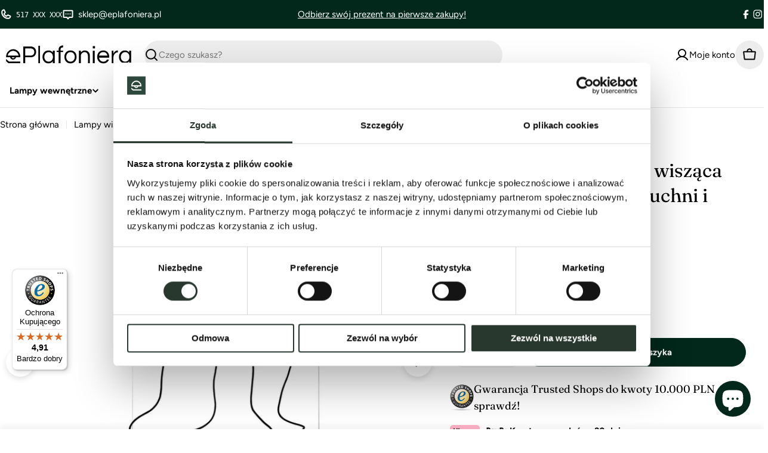

--- FILE ---
content_type: text/html; charset=utf-8
request_url: https://eplafoniera.pl/products/enkel-4-czarna-sufitowa-lampa-wiszaca-en4422p0-ummo
body_size: 87589
content:

<!doctype html>
<html
  class="no-js"
  lang="pl"
  
>
  <head>
    <meta charset="utf-8">
    <meta http-equiv="X-UA-Compatible" content="IE=edge">
    <meta name="viewport" content="width=device-width,initial-scale=1">
    <meta name="theme-color" content="#01281b">
    <link rel="canonical" href="https://eplafoniera.pl/products/enkel-4-czarna-sufitowa-lampa-wiszaca-en4422p0-ummo">
    <link rel="preconnect" href="https://cdn.shopify.com" crossorigin>


























<link rel="icon" type="image/png" href="//eplafoniera.pl/cdn/shop/files/favicon.png?crop=center&height=32&v=1671382743&width=32"><link rel="preconnect" href="https://fonts.shopifycdn.com" crossorigin><title>Czarna sufitowa lampa wisząca Enkel 4 - żyrandol do kuchni i salonu, U &ndash; ePlafoniera</title>

    
      <meta name="description" content="Nowoczesna lampa wisząca na linkach i kablach, cztery czarne, lakierowane klosze umieszczone nieregularnie na listwie. Klosze – reflektory, można skierować w różne strony dzięki regulacji, stąd lampa jest w innowacyjnym designie. Przy zastosowaniu standardowych żarówek będą one niewidoczne, zaś żarówki o większej średn">
    


<meta property="og:site_name" content="ePlafoniera">
<meta property="og:url" content="https://eplafoniera.pl/products/enkel-4-czarna-sufitowa-lampa-wiszaca-en4422p0-ummo">
<meta property="og:title" content="Czarna sufitowa lampa wisząca Enkel 4 - żyrandol do kuchni i salonu, U">
<meta property="og:type" content="product">
<meta property="og:description" content="Nowoczesna lampa wisząca na linkach i kablach, cztery czarne, lakierowane klosze umieszczone nieregularnie na listwie. Klosze – reflektory, można skierować w różne strony dzięki regulacji, stąd lampa jest w innowacyjnym designie. Przy zastosowaniu standardowych żarówek będą one niewidoczne, zaś żarówki o większej średn"><meta property="og:image" content="http://eplafoniera.pl/cdn/shop/files/czarna-sufitowa-lampa-wiszaca-enkel-4-zyrandol-do-kuchni-i-salonu-ummo-lampa-wiszaca.jpg?v=1729386195">
  <meta property="og:image:secure_url" content="https://eplafoniera.pl/cdn/shop/files/czarna-sufitowa-lampa-wiszaca-enkel-4-zyrandol-do-kuchni-i-salonu-ummo-lampa-wiszaca.jpg?v=1729386195">
  <meta property="og:image:width" content="2000">
  <meta property="og:image:height" content="2000"><meta property="og:price:amount" content="2 519,00">
  <meta property="og:price:currency" content="PLN"><meta name="twitter:card" content="summary_large_image">
<meta name="twitter:title" content="Czarna sufitowa lampa wisząca Enkel 4 - żyrandol do kuchni i salonu, U">
<meta name="twitter:description" content="Nowoczesna lampa wisząca na linkach i kablach, cztery czarne, lakierowane klosze umieszczone nieregularnie na listwie. Klosze – reflektory, można skierować w różne strony dzięki regulacji, stąd lampa jest w innowacyjnym designie. Przy zastosowaniu standardowych żarówek będą one niewidoczne, zaś żarówki o większej średn">

<style data-shopify>
  @font-face {
  font-family: Figtree;
  font-weight: 400;
  font-style: normal;
  font-display: swap;
  src: url("//eplafoniera.pl/cdn/fonts/figtree/figtree_n4.3c0838aba1701047e60be6a99a1b0a40ce9b8419.woff2") format("woff2"),
       url("//eplafoniera.pl/cdn/fonts/figtree/figtree_n4.c0575d1db21fc3821f17fd6617d3dee552312137.woff") format("woff");
}

  @font-face {
  font-family: Figtree;
  font-weight: 400;
  font-style: italic;
  font-display: swap;
  src: url("//eplafoniera.pl/cdn/fonts/figtree/figtree_i4.89f7a4275c064845c304a4cf8a4a586060656db2.woff2") format("woff2"),
       url("//eplafoniera.pl/cdn/fonts/figtree/figtree_i4.6f955aaaafc55a22ffc1f32ecf3756859a5ad3e2.woff") format("woff");
}

  @font-face {
  font-family: Figtree;
  font-weight: 700;
  font-style: normal;
  font-display: swap;
  src: url("//eplafoniera.pl/cdn/fonts/figtree/figtree_n7.2fd9bfe01586148e644724096c9d75e8c7a90e55.woff2") format("woff2"),
       url("//eplafoniera.pl/cdn/fonts/figtree/figtree_n7.ea05de92d862f9594794ab281c4c3a67501ef5fc.woff") format("woff");
}

  @font-face {
  font-family: Figtree;
  font-weight: 700;
  font-style: italic;
  font-display: swap;
  src: url("//eplafoniera.pl/cdn/fonts/figtree/figtree_i7.06add7096a6f2ab742e09ec7e498115904eda1fe.woff2") format("woff2"),
       url("//eplafoniera.pl/cdn/fonts/figtree/figtree_i7.ee584b5fcaccdbb5518c0228158941f8df81b101.woff") format("woff");
}

  @font-face {
  font-family: Figtree;
  font-weight: 700;
  font-style: normal;
  font-display: swap;
  src: url("//eplafoniera.pl/cdn/fonts/figtree/figtree_n7.2fd9bfe01586148e644724096c9d75e8c7a90e55.woff2") format("woff2"),
       url("//eplafoniera.pl/cdn/fonts/figtree/figtree_n7.ea05de92d862f9594794ab281c4c3a67501ef5fc.woff") format("woff");
}

  @font-face {
  font-family: Figtree;
  font-weight: 700;
  font-style: italic;
  font-display: swap;
  src: url("//eplafoniera.pl/cdn/fonts/figtree/figtree_i7.06add7096a6f2ab742e09ec7e498115904eda1fe.woff2") format("woff2"),
       url("//eplafoniera.pl/cdn/fonts/figtree/figtree_i7.ee584b5fcaccdbb5518c0228158941f8df81b101.woff") format("woff");
}

  @font-face {
  font-family: Fraunces;
  font-weight: 400;
  font-style: normal;
  font-display: swap;
  src: url("//eplafoniera.pl/cdn/fonts/fraunces/fraunces_n4.8e6986daad4907c36a536fb8d55aaf5318c974ca.woff2") format("woff2"),
       url("//eplafoniera.pl/cdn/fonts/fraunces/fraunces_n4.879060358fafcf2c4c4b6df76c608dc301ced93b.woff") format("woff");
}

  @font-face {
  font-family: Fraunces;
  font-weight: 400;
  font-style: italic;
  font-display: swap;
  src: url("//eplafoniera.pl/cdn/fonts/fraunces/fraunces_i4.e09716ed61c0a2362812f958774186e93f19000f.woff2") format("woff2"),
       url("//eplafoniera.pl/cdn/fonts/fraunces/fraunces_i4.8d7d036539670404ec5904eabafe8f06e152c5c7.woff") format("woff");
}

  @font-face {
  font-family: Figtree;
  font-weight: 500;
  font-style: normal;
  font-display: swap;
  src: url("//eplafoniera.pl/cdn/fonts/figtree/figtree_n5.3b6b7df38aa5986536945796e1f947445832047c.woff2") format("woff2"),
       url("//eplafoniera.pl/cdn/fonts/figtree/figtree_n5.f26bf6dcae278b0ed902605f6605fa3338e81dab.woff") format("woff");
}
@font-face {
  font-family: Fraunces;
  font-weight: 500;
  font-style: normal;
  font-display: swap;
  src: url("//eplafoniera.pl/cdn/fonts/fraunces/fraunces_n5.13c1a0a22f418d74c2d7163ece3b2c328a4bc72e.woff2") format("woff2"),
       url("//eplafoniera.pl/cdn/fonts/fraunces/fraunces_n5.effb85677d30db3cf26ca07b6f42cc7bc4b8a3f8.woff") format("woff");
}
@font-face {
  font-family: Figtree;
  font-weight: 600;
  font-style: normal;
  font-display: swap;
  src: url("//eplafoniera.pl/cdn/fonts/figtree/figtree_n6.9d1ea52bb49a0a86cfd1b0383d00f83d3fcc14de.woff2") format("woff2"),
       url("//eplafoniera.pl/cdn/fonts/figtree/figtree_n6.f0fcdea525a0e47b2ae4ab645832a8e8a96d31d3.woff") format("woff");
}


  
    :root,
.color-scheme-1 {
      --color-background: 255,255,255;
      --color-secondary-background: 237,237,237;
      --color-primary: 196,48,28;
      --color-text-heading: 0,0,0;
      --color-foreground: 0,0,0;
      --color-subtext: 102,102,102;
      --color-subtext-alpha: 1.0;
      --color-border: 229,229,229;
      --color-border-alpha: 1.0;
      --color-button: 1,40,27;
      --color-button-text: 255,255,255;
      --color-secondary-button: 237,237,237;
      --color-secondary-button-border: 237,237,237;
      --color-secondary-button-text: 1,40,27;
      --color-button-before: ;
      --color-field: 237,237,237;
      --color-field-alpha: 1.0;
      --color-field-text: 0,0,0;
      --color-link: 0,0,0;
      --color-link-hover: 0,0,0;
      --color-product-price-sale: 196,48,28;
      --color-progress-bar: 13,135,86;
      --color-foreground-lighten-60: #666666;
      --color-foreground-lighten-40: #999999;
      --color-foreground-lighten-19: #cfcfcf;
--inputs-border-width: 0px;
        --inputs-search-border-width: 0px;}
    @media (min-width: 768px) {
      body .desktop-color-scheme-1 {
        --color-background: 255,255,255;
      --color-secondary-background: 237,237,237;
      --color-primary: 196,48,28;
      --color-text-heading: 0,0,0;
      --color-foreground: 0,0,0;
      --color-subtext: 102,102,102;
      --color-subtext-alpha: 1.0;
      --color-border: 229,229,229;
      --color-border-alpha: 1.0;
      --color-button: 1,40,27;
      --color-button-text: 255,255,255;
      --color-secondary-button: 237,237,237;
      --color-secondary-button-border: 237,237,237;
      --color-secondary-button-text: 1,40,27;
      --color-button-before: ;
      --color-field: 237,237,237;
      --color-field-alpha: 1.0;
      --color-field-text: 0,0,0;
      --color-link: 0,0,0;
      --color-link-hover: 0,0,0;
      --color-product-price-sale: 196,48,28;
      --color-progress-bar: 13,135,86;
      --color-foreground-lighten-60: #666666;
      --color-foreground-lighten-40: #999999;
      --color-foreground-lighten-19: #cfcfcf;
        color: rgb(var(--color-foreground));
        background-color: rgb(var(--color-background));
      }
    }
    @media (max-width: 767px) {
      body .mobile-color-scheme-1 {
        --color-background: 255,255,255;
      --color-secondary-background: 237,237,237;
      --color-primary: 196,48,28;
      --color-text-heading: 0,0,0;
      --color-foreground: 0,0,0;
      --color-subtext: 102,102,102;
      --color-subtext-alpha: 1.0;
      --color-border: 229,229,229;
      --color-border-alpha: 1.0;
      --color-button: 1,40,27;
      --color-button-text: 255,255,255;
      --color-secondary-button: 237,237,237;
      --color-secondary-button-border: 237,237,237;
      --color-secondary-button-text: 1,40,27;
      --color-button-before: ;
      --color-field: 237,237,237;
      --color-field-alpha: 1.0;
      --color-field-text: 0,0,0;
      --color-link: 0,0,0;
      --color-link-hover: 0,0,0;
      --color-product-price-sale: 196,48,28;
      --color-progress-bar: 13,135,86;
      --color-foreground-lighten-60: #666666;
      --color-foreground-lighten-40: #999999;
      --color-foreground-lighten-19: #cfcfcf;
        color: rgb(var(--color-foreground));
        background-color: rgb(var(--color-background));
      }
    }
  
    
.color-scheme-inverse {
      --color-background: 0,0,0;
      --color-secondary-background: 0,0,0;
      --color-primary: 196,48,28;
      --color-text-heading: 255,255,255;
      --color-foreground: 255,255,255;
      --color-subtext: 255,255,255;
      --color-subtext-alpha: 1.0;
      --color-border: 255,255,255;
      --color-border-alpha: 1.0;
      --color-button: 255,255,255;
      --color-button-text: 1,40,27;
      --color-secondary-button: 255,255,255;
      --color-secondary-button-border: 1,40,27;
      --color-secondary-button-text: 1,40,27;
      --color-button-before: ;
      --color-field: 255,255,255;
      --color-field-alpha: 1.0;
      --color-field-text: 0,0,0;
      --color-link: 255,255,255;
      --color-link-hover: 255,255,255;
      --color-product-price-sale: 196,48,28;
      --color-progress-bar: 13,135,86;
      --color-foreground-lighten-60: #999999;
      --color-foreground-lighten-40: #666666;
      --color-foreground-lighten-19: #303030;
--inputs-border-width: 0px;
        --inputs-search-border-width: 0px;}
    @media (min-width: 768px) {
      body .desktop-color-scheme-inverse {
        --color-background: 0,0,0;
      --color-secondary-background: 0,0,0;
      --color-primary: 196,48,28;
      --color-text-heading: 255,255,255;
      --color-foreground: 255,255,255;
      --color-subtext: 255,255,255;
      --color-subtext-alpha: 1.0;
      --color-border: 255,255,255;
      --color-border-alpha: 1.0;
      --color-button: 255,255,255;
      --color-button-text: 1,40,27;
      --color-secondary-button: 255,255,255;
      --color-secondary-button-border: 1,40,27;
      --color-secondary-button-text: 1,40,27;
      --color-button-before: ;
      --color-field: 255,255,255;
      --color-field-alpha: 1.0;
      --color-field-text: 0,0,0;
      --color-link: 255,255,255;
      --color-link-hover: 255,255,255;
      --color-product-price-sale: 196,48,28;
      --color-progress-bar: 13,135,86;
      --color-foreground-lighten-60: #999999;
      --color-foreground-lighten-40: #666666;
      --color-foreground-lighten-19: #303030;
        color: rgb(var(--color-foreground));
        background-color: rgb(var(--color-background));
      }
    }
    @media (max-width: 767px) {
      body .mobile-color-scheme-inverse {
        --color-background: 0,0,0;
      --color-secondary-background: 0,0,0;
      --color-primary: 196,48,28;
      --color-text-heading: 255,255,255;
      --color-foreground: 255,255,255;
      --color-subtext: 255,255,255;
      --color-subtext-alpha: 1.0;
      --color-border: 255,255,255;
      --color-border-alpha: 1.0;
      --color-button: 255,255,255;
      --color-button-text: 1,40,27;
      --color-secondary-button: 255,255,255;
      --color-secondary-button-border: 1,40,27;
      --color-secondary-button-text: 1,40,27;
      --color-button-before: ;
      --color-field: 255,255,255;
      --color-field-alpha: 1.0;
      --color-field-text: 0,0,0;
      --color-link: 255,255,255;
      --color-link-hover: 255,255,255;
      --color-product-price-sale: 196,48,28;
      --color-progress-bar: 13,135,86;
      --color-foreground-lighten-60: #999999;
      --color-foreground-lighten-40: #666666;
      --color-foreground-lighten-19: #303030;
        color: rgb(var(--color-foreground));
        background-color: rgb(var(--color-background));
      }
    }
  
    
.color-scheme-info {
      --color-background: 240,242,255;
      --color-secondary-background: 247,247,247;
      --color-primary: 196,48,28;
      --color-text-heading: 0,0,0;
      --color-foreground: 0,0,0;
      --color-subtext: 102,102,102;
      --color-subtext-alpha: 1.0;
      --color-border: 229,229,229;
      --color-border-alpha: 1.0;
      --color-button: 0,0,0;
      --color-button-text: 255,255,255;
      --color-secondary-button: 237,237,237;
      --color-secondary-button-border: 237,237,237;
      --color-secondary-button-text: 0,0,0;
      --color-button-before: ;
      --color-field: 245,245,245;
      --color-field-alpha: 1.0;
      --color-field-text: 0,0,0;
      --color-link: 0,0,0;
      --color-link-hover: 0,0,0;
      --color-product-price-sale: 196,48,28;
      --color-progress-bar: 13,135,86;
      --color-foreground-lighten-60: #606166;
      --color-foreground-lighten-40: #909199;
      --color-foreground-lighten-19: #c2c4cf;
--inputs-border-width: 0px;
        --inputs-search-border-width: 0px;}
    @media (min-width: 768px) {
      body .desktop-color-scheme-info {
        --color-background: 240,242,255;
      --color-secondary-background: 247,247,247;
      --color-primary: 196,48,28;
      --color-text-heading: 0,0,0;
      --color-foreground: 0,0,0;
      --color-subtext: 102,102,102;
      --color-subtext-alpha: 1.0;
      --color-border: 229,229,229;
      --color-border-alpha: 1.0;
      --color-button: 0,0,0;
      --color-button-text: 255,255,255;
      --color-secondary-button: 237,237,237;
      --color-secondary-button-border: 237,237,237;
      --color-secondary-button-text: 0,0,0;
      --color-button-before: ;
      --color-field: 245,245,245;
      --color-field-alpha: 1.0;
      --color-field-text: 0,0,0;
      --color-link: 0,0,0;
      --color-link-hover: 0,0,0;
      --color-product-price-sale: 196,48,28;
      --color-progress-bar: 13,135,86;
      --color-foreground-lighten-60: #606166;
      --color-foreground-lighten-40: #909199;
      --color-foreground-lighten-19: #c2c4cf;
        color: rgb(var(--color-foreground));
        background-color: rgb(var(--color-background));
      }
    }
    @media (max-width: 767px) {
      body .mobile-color-scheme-info {
        --color-background: 240,242,255;
      --color-secondary-background: 247,247,247;
      --color-primary: 196,48,28;
      --color-text-heading: 0,0,0;
      --color-foreground: 0,0,0;
      --color-subtext: 102,102,102;
      --color-subtext-alpha: 1.0;
      --color-border: 229,229,229;
      --color-border-alpha: 1.0;
      --color-button: 0,0,0;
      --color-button-text: 255,255,255;
      --color-secondary-button: 237,237,237;
      --color-secondary-button-border: 237,237,237;
      --color-secondary-button-text: 0,0,0;
      --color-button-before: ;
      --color-field: 245,245,245;
      --color-field-alpha: 1.0;
      --color-field-text: 0,0,0;
      --color-link: 0,0,0;
      --color-link-hover: 0,0,0;
      --color-product-price-sale: 196,48,28;
      --color-progress-bar: 13,135,86;
      --color-foreground-lighten-60: #606166;
      --color-foreground-lighten-40: #909199;
      --color-foreground-lighten-19: #c2c4cf;
        color: rgb(var(--color-foreground));
        background-color: rgb(var(--color-background));
      }
    }
  
    
.color-scheme-2 {
      --color-background: 1,40,27;
      --color-secondary-background: 245,245,245;
      --color-primary: 196,48,28;
      --color-text-heading: 255,255,255;
      --color-foreground: 255,255,255;
      --color-subtext: 255,255,255;
      --color-subtext-alpha: 1.0;
      --color-border: 229,229,229;
      --color-border-alpha: 1.0;
      --color-button: 255,255,255;
      --color-button-text: 0,0,0;
      --color-secondary-button: 255,255,255;
      --color-secondary-button-border: 255,255,255;
      --color-secondary-button-text: 0,0,0;
      --color-button-before: ;
      --color-field: 245,245,245;
      --color-field-alpha: 1.0;
      --color-field-text: 0,0,0;
      --color-link: 255,255,255;
      --color-link-hover: 255,255,255;
      --color-product-price-sale: 196,48,28;
      --color-progress-bar: 13,135,86;
      --color-foreground-lighten-60: #99a9a4;
      --color-foreground-lighten-40: #677e76;
      --color-foreground-lighten-19: #315146;
--inputs-border-width: 0px;
        --inputs-search-border-width: 0px;}
    @media (min-width: 768px) {
      body .desktop-color-scheme-2 {
        --color-background: 1,40,27;
      --color-secondary-background: 245,245,245;
      --color-primary: 196,48,28;
      --color-text-heading: 255,255,255;
      --color-foreground: 255,255,255;
      --color-subtext: 255,255,255;
      --color-subtext-alpha: 1.0;
      --color-border: 229,229,229;
      --color-border-alpha: 1.0;
      --color-button: 255,255,255;
      --color-button-text: 0,0,0;
      --color-secondary-button: 255,255,255;
      --color-secondary-button-border: 255,255,255;
      --color-secondary-button-text: 0,0,0;
      --color-button-before: ;
      --color-field: 245,245,245;
      --color-field-alpha: 1.0;
      --color-field-text: 0,0,0;
      --color-link: 255,255,255;
      --color-link-hover: 255,255,255;
      --color-product-price-sale: 196,48,28;
      --color-progress-bar: 13,135,86;
      --color-foreground-lighten-60: #99a9a4;
      --color-foreground-lighten-40: #677e76;
      --color-foreground-lighten-19: #315146;
        color: rgb(var(--color-foreground));
        background-color: rgb(var(--color-background));
      }
    }
    @media (max-width: 767px) {
      body .mobile-color-scheme-2 {
        --color-background: 1,40,27;
      --color-secondary-background: 245,245,245;
      --color-primary: 196,48,28;
      --color-text-heading: 255,255,255;
      --color-foreground: 255,255,255;
      --color-subtext: 255,255,255;
      --color-subtext-alpha: 1.0;
      --color-border: 229,229,229;
      --color-border-alpha: 1.0;
      --color-button: 255,255,255;
      --color-button-text: 0,0,0;
      --color-secondary-button: 255,255,255;
      --color-secondary-button-border: 255,255,255;
      --color-secondary-button-text: 0,0,0;
      --color-button-before: ;
      --color-field: 245,245,245;
      --color-field-alpha: 1.0;
      --color-field-text: 0,0,0;
      --color-link: 255,255,255;
      --color-link-hover: 255,255,255;
      --color-product-price-sale: 196,48,28;
      --color-progress-bar: 13,135,86;
      --color-foreground-lighten-60: #99a9a4;
      --color-foreground-lighten-40: #677e76;
      --color-foreground-lighten-19: #315146;
        color: rgb(var(--color-foreground));
        background-color: rgb(var(--color-background));
      }
    }
  
    
.color-scheme-3 {
      --color-background: 185,132,56;
      --color-secondary-background: 247,247,247;
      --color-primary: 196,48,28;
      --color-text-heading: 255,255,255;
      --color-foreground: 255,255,255;
      --color-subtext: 102,102,102;
      --color-subtext-alpha: 1.0;
      --color-border: 247,247,247;
      --color-border-alpha: 1.0;
      --color-button: 0,0,0;
      --color-button-text: 255,255,255;
      --color-secondary-button: 185,132,56;
      --color-secondary-button-border: 0,0,0;
      --color-secondary-button-text: 0,0,0;
      --color-button-before: ;
      --color-field: 255,255,255;
      --color-field-alpha: 1.0;
      --color-field-text: 0,0,0;
      --color-link: 255,255,255;
      --color-link-hover: 255,255,255;
      --color-product-price-sale: 196,48,28;
      --color-progress-bar: 13,135,86;
      --color-foreground-lighten-60: #e3ceaf;
      --color-foreground-lighten-40: #d5b588;
      --color-foreground-lighten-19: #c69b5e;
--inputs-border-width: 0px;
        --inputs-search-border-width: 0px;}
    @media (min-width: 768px) {
      body .desktop-color-scheme-3 {
        --color-background: 185,132,56;
      --color-secondary-background: 247,247,247;
      --color-primary: 196,48,28;
      --color-text-heading: 255,255,255;
      --color-foreground: 255,255,255;
      --color-subtext: 102,102,102;
      --color-subtext-alpha: 1.0;
      --color-border: 247,247,247;
      --color-border-alpha: 1.0;
      --color-button: 0,0,0;
      --color-button-text: 255,255,255;
      --color-secondary-button: 185,132,56;
      --color-secondary-button-border: 0,0,0;
      --color-secondary-button-text: 0,0,0;
      --color-button-before: ;
      --color-field: 255,255,255;
      --color-field-alpha: 1.0;
      --color-field-text: 0,0,0;
      --color-link: 255,255,255;
      --color-link-hover: 255,255,255;
      --color-product-price-sale: 196,48,28;
      --color-progress-bar: 13,135,86;
      --color-foreground-lighten-60: #e3ceaf;
      --color-foreground-lighten-40: #d5b588;
      --color-foreground-lighten-19: #c69b5e;
        color: rgb(var(--color-foreground));
        background-color: rgb(var(--color-background));
      }
    }
    @media (max-width: 767px) {
      body .mobile-color-scheme-3 {
        --color-background: 185,132,56;
      --color-secondary-background: 247,247,247;
      --color-primary: 196,48,28;
      --color-text-heading: 255,255,255;
      --color-foreground: 255,255,255;
      --color-subtext: 102,102,102;
      --color-subtext-alpha: 1.0;
      --color-border: 247,247,247;
      --color-border-alpha: 1.0;
      --color-button: 0,0,0;
      --color-button-text: 255,255,255;
      --color-secondary-button: 185,132,56;
      --color-secondary-button-border: 0,0,0;
      --color-secondary-button-text: 0,0,0;
      --color-button-before: ;
      --color-field: 255,255,255;
      --color-field-alpha: 1.0;
      --color-field-text: 0,0,0;
      --color-link: 255,255,255;
      --color-link-hover: 255,255,255;
      --color-product-price-sale: 196,48,28;
      --color-progress-bar: 13,135,86;
      --color-foreground-lighten-60: #e3ceaf;
      --color-foreground-lighten-40: #d5b588;
      --color-foreground-lighten-19: #c69b5e;
        color: rgb(var(--color-foreground));
        background-color: rgb(var(--color-background));
      }
    }
  
    
.color-scheme-4 {
      --color-background: 245,226,226;
      --color-secondary-background: 247,247,247;
      --color-primary: 196,48,28;
      --color-text-heading: 0,0,0;
      --color-foreground: 0,0,0;
      --color-subtext: 102,102,102;
      --color-subtext-alpha: 1.0;
      --color-border: 230,230,230;
      --color-border-alpha: 1.0;
      --color-button: 0,0,0;
      --color-button-text: 255,255,255;
      --color-secondary-button: 233,233,233;
      --color-secondary-button-border: 233,233,233;
      --color-secondary-button-text: 0,0,0;
      --color-button-before: ;
      --color-field: 245,245,245;
      --color-field-alpha: 1.0;
      --color-field-text: 0,0,0;
      --color-link: 0,0,0;
      --color-link-hover: 0,0,0;
      --color-product-price-sale: 196,48,28;
      --color-progress-bar: 13,135,86;
      --color-foreground-lighten-60: #625a5a;
      --color-foreground-lighten-40: #938888;
      --color-foreground-lighten-19: #c6b7b7;
--inputs-border-width: 0px;
        --inputs-search-border-width: 0px;}
    @media (min-width: 768px) {
      body .desktop-color-scheme-4 {
        --color-background: 245,226,226;
      --color-secondary-background: 247,247,247;
      --color-primary: 196,48,28;
      --color-text-heading: 0,0,0;
      --color-foreground: 0,0,0;
      --color-subtext: 102,102,102;
      --color-subtext-alpha: 1.0;
      --color-border: 230,230,230;
      --color-border-alpha: 1.0;
      --color-button: 0,0,0;
      --color-button-text: 255,255,255;
      --color-secondary-button: 233,233,233;
      --color-secondary-button-border: 233,233,233;
      --color-secondary-button-text: 0,0,0;
      --color-button-before: ;
      --color-field: 245,245,245;
      --color-field-alpha: 1.0;
      --color-field-text: 0,0,0;
      --color-link: 0,0,0;
      --color-link-hover: 0,0,0;
      --color-product-price-sale: 196,48,28;
      --color-progress-bar: 13,135,86;
      --color-foreground-lighten-60: #625a5a;
      --color-foreground-lighten-40: #938888;
      --color-foreground-lighten-19: #c6b7b7;
        color: rgb(var(--color-foreground));
        background-color: rgb(var(--color-background));
      }
    }
    @media (max-width: 767px) {
      body .mobile-color-scheme-4 {
        --color-background: 245,226,226;
      --color-secondary-background: 247,247,247;
      --color-primary: 196,48,28;
      --color-text-heading: 0,0,0;
      --color-foreground: 0,0,0;
      --color-subtext: 102,102,102;
      --color-subtext-alpha: 1.0;
      --color-border: 230,230,230;
      --color-border-alpha: 1.0;
      --color-button: 0,0,0;
      --color-button-text: 255,255,255;
      --color-secondary-button: 233,233,233;
      --color-secondary-button-border: 233,233,233;
      --color-secondary-button-text: 0,0,0;
      --color-button-before: ;
      --color-field: 245,245,245;
      --color-field-alpha: 1.0;
      --color-field-text: 0,0,0;
      --color-link: 0,0,0;
      --color-link-hover: 0,0,0;
      --color-product-price-sale: 196,48,28;
      --color-progress-bar: 13,135,86;
      --color-foreground-lighten-60: #625a5a;
      --color-foreground-lighten-40: #938888;
      --color-foreground-lighten-19: #c6b7b7;
        color: rgb(var(--color-foreground));
        background-color: rgb(var(--color-background));
      }
    }
  
    
.color-scheme-6 {
      --color-background: 224,239,228;
      --color-secondary-background: 243,238,234;
      --color-primary: 196,48,28;
      --color-text-heading: 0,0,0;
      --color-foreground: 0,0,0;
      --color-subtext: 102,102,102;
      --color-subtext-alpha: 1.0;
      --color-border: 198,191,177;
      --color-border-alpha: 1.0;
      --color-button: 0,0,0;
      --color-button-text: 255,255,255;
      --color-secondary-button: 255,255,255;
      --color-secondary-button-border: 230,230,230;
      --color-secondary-button-text: 0,0,0;
      --color-button-before: ;
      --color-field: 255,255,255;
      --color-field-alpha: 1.0;
      --color-field-text: 0,0,0;
      --color-link: 0,0,0;
      --color-link-hover: 0,0,0;
      --color-product-price-sale: 196,48,28;
      --color-progress-bar: 13,135,86;
      --color-foreground-lighten-60: #5a605b;
      --color-foreground-lighten-40: #868f89;
      --color-foreground-lighten-19: #b5c2b9;
--inputs-border-width: 0px;
        --inputs-search-border-width: 0px;}
    @media (min-width: 768px) {
      body .desktop-color-scheme-6 {
        --color-background: 224,239,228;
      --color-secondary-background: 243,238,234;
      --color-primary: 196,48,28;
      --color-text-heading: 0,0,0;
      --color-foreground: 0,0,0;
      --color-subtext: 102,102,102;
      --color-subtext-alpha: 1.0;
      --color-border: 198,191,177;
      --color-border-alpha: 1.0;
      --color-button: 0,0,0;
      --color-button-text: 255,255,255;
      --color-secondary-button: 255,255,255;
      --color-secondary-button-border: 230,230,230;
      --color-secondary-button-text: 0,0,0;
      --color-button-before: ;
      --color-field: 255,255,255;
      --color-field-alpha: 1.0;
      --color-field-text: 0,0,0;
      --color-link: 0,0,0;
      --color-link-hover: 0,0,0;
      --color-product-price-sale: 196,48,28;
      --color-progress-bar: 13,135,86;
      --color-foreground-lighten-60: #5a605b;
      --color-foreground-lighten-40: #868f89;
      --color-foreground-lighten-19: #b5c2b9;
        color: rgb(var(--color-foreground));
        background-color: rgb(var(--color-background));
      }
    }
    @media (max-width: 767px) {
      body .mobile-color-scheme-6 {
        --color-background: 224,239,228;
      --color-secondary-background: 243,238,234;
      --color-primary: 196,48,28;
      --color-text-heading: 0,0,0;
      --color-foreground: 0,0,0;
      --color-subtext: 102,102,102;
      --color-subtext-alpha: 1.0;
      --color-border: 198,191,177;
      --color-border-alpha: 1.0;
      --color-button: 0,0,0;
      --color-button-text: 255,255,255;
      --color-secondary-button: 255,255,255;
      --color-secondary-button-border: 230,230,230;
      --color-secondary-button-text: 0,0,0;
      --color-button-before: ;
      --color-field: 255,255,255;
      --color-field-alpha: 1.0;
      --color-field-text: 0,0,0;
      --color-link: 0,0,0;
      --color-link-hover: 0,0,0;
      --color-product-price-sale: 196,48,28;
      --color-progress-bar: 13,135,86;
      --color-foreground-lighten-60: #5a605b;
      --color-foreground-lighten-40: #868f89;
      --color-foreground-lighten-19: #b5c2b9;
        color: rgb(var(--color-foreground));
        background-color: rgb(var(--color-background));
      }
    }
  
    
.color-scheme-7 {
      --color-background: 219,225,255;
      --color-secondary-background: 233,233,233;
      --color-primary: 196,48,28;
      --color-text-heading: 0,0,0;
      --color-foreground: 0,0,0;
      --color-subtext: 102,102,102;
      --color-subtext-alpha: 1.0;
      --color-border: 230,230,230;
      --color-border-alpha: 1.0;
      --color-button: 0,0,0;
      --color-button-text: 255,255,255;
      --color-secondary-button: 233,233,233;
      --color-secondary-button-border: 233,233,233;
      --color-secondary-button-text: 0,0,0;
      --color-button-before: ;
      --color-field: 245,245,245;
      --color-field-alpha: 1.0;
      --color-field-text: 0,0,0;
      --color-link: 0,0,0;
      --color-link-hover: 0,0,0;
      --color-product-price-sale: 196,48,28;
      --color-progress-bar: 13,135,86;
      --color-foreground-lighten-60: #585a66;
      --color-foreground-lighten-40: #838799;
      --color-foreground-lighten-19: #b1b6cf;
--inputs-border-width: 0px;
        --inputs-search-border-width: 0px;}
    @media (min-width: 768px) {
      body .desktop-color-scheme-7 {
        --color-background: 219,225,255;
      --color-secondary-background: 233,233,233;
      --color-primary: 196,48,28;
      --color-text-heading: 0,0,0;
      --color-foreground: 0,0,0;
      --color-subtext: 102,102,102;
      --color-subtext-alpha: 1.0;
      --color-border: 230,230,230;
      --color-border-alpha: 1.0;
      --color-button: 0,0,0;
      --color-button-text: 255,255,255;
      --color-secondary-button: 233,233,233;
      --color-secondary-button-border: 233,233,233;
      --color-secondary-button-text: 0,0,0;
      --color-button-before: ;
      --color-field: 245,245,245;
      --color-field-alpha: 1.0;
      --color-field-text: 0,0,0;
      --color-link: 0,0,0;
      --color-link-hover: 0,0,0;
      --color-product-price-sale: 196,48,28;
      --color-progress-bar: 13,135,86;
      --color-foreground-lighten-60: #585a66;
      --color-foreground-lighten-40: #838799;
      --color-foreground-lighten-19: #b1b6cf;
        color: rgb(var(--color-foreground));
        background-color: rgb(var(--color-background));
      }
    }
    @media (max-width: 767px) {
      body .mobile-color-scheme-7 {
        --color-background: 219,225,255;
      --color-secondary-background: 233,233,233;
      --color-primary: 196,48,28;
      --color-text-heading: 0,0,0;
      --color-foreground: 0,0,0;
      --color-subtext: 102,102,102;
      --color-subtext-alpha: 1.0;
      --color-border: 230,230,230;
      --color-border-alpha: 1.0;
      --color-button: 0,0,0;
      --color-button-text: 255,255,255;
      --color-secondary-button: 233,233,233;
      --color-secondary-button-border: 233,233,233;
      --color-secondary-button-text: 0,0,0;
      --color-button-before: ;
      --color-field: 245,245,245;
      --color-field-alpha: 1.0;
      --color-field-text: 0,0,0;
      --color-link: 0,0,0;
      --color-link-hover: 0,0,0;
      --color-product-price-sale: 196,48,28;
      --color-progress-bar: 13,135,86;
      --color-foreground-lighten-60: #585a66;
      --color-foreground-lighten-40: #838799;
      --color-foreground-lighten-19: #b1b6cf;
        color: rgb(var(--color-foreground));
        background-color: rgb(var(--color-background));
      }
    }
  
    
.color-scheme-8 {
      --color-background: 196,48,28;
      --color-secondary-background: 247,247,247;
      --color-primary: 196,48,28;
      --color-text-heading: 255,255,255;
      --color-foreground: 255,255,255;
      --color-subtext: 255,255,255;
      --color-subtext-alpha: 1.0;
      --color-border: 230,230,230;
      --color-border-alpha: 1.0;
      --color-button: 255,255,255;
      --color-button-text: 0,0,0;
      --color-secondary-button: 196,48,28;
      --color-secondary-button-border: 255,255,255;
      --color-secondary-button-text: 255,255,255;
      --color-button-before: ;
      --color-field: 245,245,245;
      --color-field-alpha: 1.0;
      --color-field-text: 0,0,0;
      --color-link: 255,255,255;
      --color-link-hover: 255,255,255;
      --color-product-price-sale: 196,48,28;
      --color-progress-bar: 13,135,86;
      --color-foreground-lighten-60: #e7aca4;
      --color-foreground-lighten-40: #dc8377;
      --color-foreground-lighten-19: #cf5747;
--inputs-border-width: 0px;
        --inputs-search-border-width: 0px;}
    @media (min-width: 768px) {
      body .desktop-color-scheme-8 {
        --color-background: 196,48,28;
      --color-secondary-background: 247,247,247;
      --color-primary: 196,48,28;
      --color-text-heading: 255,255,255;
      --color-foreground: 255,255,255;
      --color-subtext: 255,255,255;
      --color-subtext-alpha: 1.0;
      --color-border: 230,230,230;
      --color-border-alpha: 1.0;
      --color-button: 255,255,255;
      --color-button-text: 0,0,0;
      --color-secondary-button: 196,48,28;
      --color-secondary-button-border: 255,255,255;
      --color-secondary-button-text: 255,255,255;
      --color-button-before: ;
      --color-field: 245,245,245;
      --color-field-alpha: 1.0;
      --color-field-text: 0,0,0;
      --color-link: 255,255,255;
      --color-link-hover: 255,255,255;
      --color-product-price-sale: 196,48,28;
      --color-progress-bar: 13,135,86;
      --color-foreground-lighten-60: #e7aca4;
      --color-foreground-lighten-40: #dc8377;
      --color-foreground-lighten-19: #cf5747;
        color: rgb(var(--color-foreground));
        background-color: rgb(var(--color-background));
      }
    }
    @media (max-width: 767px) {
      body .mobile-color-scheme-8 {
        --color-background: 196,48,28;
      --color-secondary-background: 247,247,247;
      --color-primary: 196,48,28;
      --color-text-heading: 255,255,255;
      --color-foreground: 255,255,255;
      --color-subtext: 255,255,255;
      --color-subtext-alpha: 1.0;
      --color-border: 230,230,230;
      --color-border-alpha: 1.0;
      --color-button: 255,255,255;
      --color-button-text: 0,0,0;
      --color-secondary-button: 196,48,28;
      --color-secondary-button-border: 255,255,255;
      --color-secondary-button-text: 255,255,255;
      --color-button-before: ;
      --color-field: 245,245,245;
      --color-field-alpha: 1.0;
      --color-field-text: 0,0,0;
      --color-link: 255,255,255;
      --color-link-hover: 255,255,255;
      --color-product-price-sale: 196,48,28;
      --color-progress-bar: 13,135,86;
      --color-foreground-lighten-60: #e7aca4;
      --color-foreground-lighten-40: #dc8377;
      --color-foreground-lighten-19: #cf5747;
        color: rgb(var(--color-foreground));
        background-color: rgb(var(--color-background));
      }
    }
  
    
.color-scheme-9 {
      --color-background: 255,255,255;
      --color-secondary-background: 237,237,237;
      --color-primary: 196,48,28;
      --color-text-heading: 0,0,0;
      --color-foreground: 0,0,0;
      --color-subtext: 102,102,102;
      --color-subtext-alpha: 1.0;
      --color-border: 229,229,229;
      --color-border-alpha: 1.0;
      --color-button: 244,246,145;
      --color-button-text: 0,0,0;
      --color-secondary-button: 237,237,237;
      --color-secondary-button-border: 237,237,237;
      --color-secondary-button-text: 0,0,0;
      --color-button-before: ;
      --color-field: 237,237,237;
      --color-field-alpha: 1.0;
      --color-field-text: 0,0,0;
      --color-link: 0,0,0;
      --color-link-hover: 0,0,0;
      --color-product-price-sale: 196,48,28;
      --color-progress-bar: 13,135,86;
      --color-foreground-lighten-60: #666666;
      --color-foreground-lighten-40: #999999;
      --color-foreground-lighten-19: #cfcfcf;
--inputs-border-width: 0px;
        --inputs-search-border-width: 0px;}
    @media (min-width: 768px) {
      body .desktop-color-scheme-9 {
        --color-background: 255,255,255;
      --color-secondary-background: 237,237,237;
      --color-primary: 196,48,28;
      --color-text-heading: 0,0,0;
      --color-foreground: 0,0,0;
      --color-subtext: 102,102,102;
      --color-subtext-alpha: 1.0;
      --color-border: 229,229,229;
      --color-border-alpha: 1.0;
      --color-button: 244,246,145;
      --color-button-text: 0,0,0;
      --color-secondary-button: 237,237,237;
      --color-secondary-button-border: 237,237,237;
      --color-secondary-button-text: 0,0,0;
      --color-button-before: ;
      --color-field: 237,237,237;
      --color-field-alpha: 1.0;
      --color-field-text: 0,0,0;
      --color-link: 0,0,0;
      --color-link-hover: 0,0,0;
      --color-product-price-sale: 196,48,28;
      --color-progress-bar: 13,135,86;
      --color-foreground-lighten-60: #666666;
      --color-foreground-lighten-40: #999999;
      --color-foreground-lighten-19: #cfcfcf;
        color: rgb(var(--color-foreground));
        background-color: rgb(var(--color-background));
      }
    }
    @media (max-width: 767px) {
      body .mobile-color-scheme-9 {
        --color-background: 255,255,255;
      --color-secondary-background: 237,237,237;
      --color-primary: 196,48,28;
      --color-text-heading: 0,0,0;
      --color-foreground: 0,0,0;
      --color-subtext: 102,102,102;
      --color-subtext-alpha: 1.0;
      --color-border: 229,229,229;
      --color-border-alpha: 1.0;
      --color-button: 244,246,145;
      --color-button-text: 0,0,0;
      --color-secondary-button: 237,237,237;
      --color-secondary-button-border: 237,237,237;
      --color-secondary-button-text: 0,0,0;
      --color-button-before: ;
      --color-field: 237,237,237;
      --color-field-alpha: 1.0;
      --color-field-text: 0,0,0;
      --color-link: 0,0,0;
      --color-link-hover: 0,0,0;
      --color-product-price-sale: 196,48,28;
      --color-progress-bar: 13,135,86;
      --color-foreground-lighten-60: #666666;
      --color-foreground-lighten-40: #999999;
      --color-foreground-lighten-19: #cfcfcf;
        color: rgb(var(--color-foreground));
        background-color: rgb(var(--color-background));
      }
    }
  
    
.color-scheme-10 {
      --color-background: 246,246,246;
      --color-secondary-background: 237,237,237;
      --color-primary: 196,48,28;
      --color-text-heading: 0,0,0;
      --color-foreground: 0,0,0;
      --color-subtext: 102,102,102;
      --color-subtext-alpha: 1.0;
      --color-border: 229,229,229;
      --color-border-alpha: 1.0;
      --color-button: 0,0,0;
      --color-button-text: 255,255,255;
      --color-secondary-button: 237,237,237;
      --color-secondary-button-border: 237,237,237;
      --color-secondary-button-text: 0,0,0;
      --color-button-before: ;
      --color-field: 237,237,237;
      --color-field-alpha: 1.0;
      --color-field-text: 0,0,0;
      --color-link: 0,0,0;
      --color-link-hover: 0,0,0;
      --color-product-price-sale: 196,48,28;
      --color-progress-bar: 13,135,86;
      --color-foreground-lighten-60: #626262;
      --color-foreground-lighten-40: #949494;
      --color-foreground-lighten-19: #c7c7c7;
--inputs-border-width: 0px;
        --inputs-search-border-width: 0px;}
    @media (min-width: 768px) {
      body .desktop-color-scheme-10 {
        --color-background: 246,246,246;
      --color-secondary-background: 237,237,237;
      --color-primary: 196,48,28;
      --color-text-heading: 0,0,0;
      --color-foreground: 0,0,0;
      --color-subtext: 102,102,102;
      --color-subtext-alpha: 1.0;
      --color-border: 229,229,229;
      --color-border-alpha: 1.0;
      --color-button: 0,0,0;
      --color-button-text: 255,255,255;
      --color-secondary-button: 237,237,237;
      --color-secondary-button-border: 237,237,237;
      --color-secondary-button-text: 0,0,0;
      --color-button-before: ;
      --color-field: 237,237,237;
      --color-field-alpha: 1.0;
      --color-field-text: 0,0,0;
      --color-link: 0,0,0;
      --color-link-hover: 0,0,0;
      --color-product-price-sale: 196,48,28;
      --color-progress-bar: 13,135,86;
      --color-foreground-lighten-60: #626262;
      --color-foreground-lighten-40: #949494;
      --color-foreground-lighten-19: #c7c7c7;
        color: rgb(var(--color-foreground));
        background-color: rgb(var(--color-background));
      }
    }
    @media (max-width: 767px) {
      body .mobile-color-scheme-10 {
        --color-background: 246,246,246;
      --color-secondary-background: 237,237,237;
      --color-primary: 196,48,28;
      --color-text-heading: 0,0,0;
      --color-foreground: 0,0,0;
      --color-subtext: 102,102,102;
      --color-subtext-alpha: 1.0;
      --color-border: 229,229,229;
      --color-border-alpha: 1.0;
      --color-button: 0,0,0;
      --color-button-text: 255,255,255;
      --color-secondary-button: 237,237,237;
      --color-secondary-button-border: 237,237,237;
      --color-secondary-button-text: 0,0,0;
      --color-button-before: ;
      --color-field: 237,237,237;
      --color-field-alpha: 1.0;
      --color-field-text: 0,0,0;
      --color-link: 0,0,0;
      --color-link-hover: 0,0,0;
      --color-product-price-sale: 196,48,28;
      --color-progress-bar: 13,135,86;
      --color-foreground-lighten-60: #626262;
      --color-foreground-lighten-40: #949494;
      --color-foreground-lighten-19: #c7c7c7;
        color: rgb(var(--color-foreground));
        background-color: rgb(var(--color-background));
      }
    }
  
    
.color-scheme-11 {
      --color-background: 246,246,246;
      --color-secondary-background: 237,237,237;
      --color-primary: 196,48,28;
      --color-text-heading: 7,40,53;
      --color-foreground: 7,40,53;
      --color-subtext: 81,105,113;
      --color-subtext-alpha: 1.0;
      --color-border: 81,105,113;
      --color-border-alpha: 1.0;
      --color-button: 7,40,53;
      --color-button-text: 255,255,255;
      --color-secondary-button: 237,237,237;
      --color-secondary-button-border: 237,237,237;
      --color-secondary-button-text: 7,40,53;
      --color-button-before: ;
      --color-field: 255,255,255;
      --color-field-alpha: 1.0;
      --color-field-text: 7,40,53;
      --color-link: 7,40,53;
      --color-link-hover: 7,40,53;
      --color-product-price-sale: 196,48,28;
      --color-progress-bar: 13,135,86;
      --color-foreground-lighten-60: #677a82;
      --color-foreground-lighten-40: #96a4a9;
      --color-foreground-lighten-19: #c9cfd1;
--inputs-border-width: 0px;
        --inputs-search-border-width: 0px;}
    @media (min-width: 768px) {
      body .desktop-color-scheme-11 {
        --color-background: 246,246,246;
      --color-secondary-background: 237,237,237;
      --color-primary: 196,48,28;
      --color-text-heading: 7,40,53;
      --color-foreground: 7,40,53;
      --color-subtext: 81,105,113;
      --color-subtext-alpha: 1.0;
      --color-border: 81,105,113;
      --color-border-alpha: 1.0;
      --color-button: 7,40,53;
      --color-button-text: 255,255,255;
      --color-secondary-button: 237,237,237;
      --color-secondary-button-border: 237,237,237;
      --color-secondary-button-text: 7,40,53;
      --color-button-before: ;
      --color-field: 255,255,255;
      --color-field-alpha: 1.0;
      --color-field-text: 7,40,53;
      --color-link: 7,40,53;
      --color-link-hover: 7,40,53;
      --color-product-price-sale: 196,48,28;
      --color-progress-bar: 13,135,86;
      --color-foreground-lighten-60: #677a82;
      --color-foreground-lighten-40: #96a4a9;
      --color-foreground-lighten-19: #c9cfd1;
        color: rgb(var(--color-foreground));
        background-color: rgb(var(--color-background));
      }
    }
    @media (max-width: 767px) {
      body .mobile-color-scheme-11 {
        --color-background: 246,246,246;
      --color-secondary-background: 237,237,237;
      --color-primary: 196,48,28;
      --color-text-heading: 7,40,53;
      --color-foreground: 7,40,53;
      --color-subtext: 81,105,113;
      --color-subtext-alpha: 1.0;
      --color-border: 81,105,113;
      --color-border-alpha: 1.0;
      --color-button: 7,40,53;
      --color-button-text: 255,255,255;
      --color-secondary-button: 237,237,237;
      --color-secondary-button-border: 237,237,237;
      --color-secondary-button-text: 7,40,53;
      --color-button-before: ;
      --color-field: 255,255,255;
      --color-field-alpha: 1.0;
      --color-field-text: 7,40,53;
      --color-link: 7,40,53;
      --color-link-hover: 7,40,53;
      --color-product-price-sale: 196,48,28;
      --color-progress-bar: 13,135,86;
      --color-foreground-lighten-60: #677a82;
      --color-foreground-lighten-40: #96a4a9;
      --color-foreground-lighten-19: #c9cfd1;
        color: rgb(var(--color-foreground));
        background-color: rgb(var(--color-background));
      }
    }
  
    
.color-scheme-12 {
      --color-background: 255,255,255;
      --color-secondary-background: 237,237,237;
      --color-primary: 196,48,28;
      --color-text-heading: 7,40,53;
      --color-foreground: 7,40,53;
      --color-subtext: 81,105,113;
      --color-subtext-alpha: 1.0;
      --color-border: 81,105,113;
      --color-border-alpha: 1.0;
      --color-button: 196,48,28;
      --color-button-text: 255,255,255;
      --color-secondary-button: 237,237,237;
      --color-secondary-button-border: 237,237,237;
      --color-secondary-button-text: 7,40,53;
      --color-button-before: ;
      --color-field: 255,255,255;
      --color-field-alpha: 1.0;
      --color-field-text: 7,40,53;
      --color-link: 7,40,53;
      --color-link-hover: 7,40,53;
      --color-product-price-sale: 196,48,28;
      --color-progress-bar: 13,135,86;
      --color-foreground-lighten-60: #6a7e86;
      --color-foreground-lighten-40: #9ca9ae;
      --color-foreground-lighten-19: #d0d6d9;
--inputs-border-width: 1px;
        --inputs-search-border-width: 2px;}
    @media (min-width: 768px) {
      body .desktop-color-scheme-12 {
        --color-background: 255,255,255;
      --color-secondary-background: 237,237,237;
      --color-primary: 196,48,28;
      --color-text-heading: 7,40,53;
      --color-foreground: 7,40,53;
      --color-subtext: 81,105,113;
      --color-subtext-alpha: 1.0;
      --color-border: 81,105,113;
      --color-border-alpha: 1.0;
      --color-button: 196,48,28;
      --color-button-text: 255,255,255;
      --color-secondary-button: 237,237,237;
      --color-secondary-button-border: 237,237,237;
      --color-secondary-button-text: 7,40,53;
      --color-button-before: ;
      --color-field: 255,255,255;
      --color-field-alpha: 1.0;
      --color-field-text: 7,40,53;
      --color-link: 7,40,53;
      --color-link-hover: 7,40,53;
      --color-product-price-sale: 196,48,28;
      --color-progress-bar: 13,135,86;
      --color-foreground-lighten-60: #6a7e86;
      --color-foreground-lighten-40: #9ca9ae;
      --color-foreground-lighten-19: #d0d6d9;
        color: rgb(var(--color-foreground));
        background-color: rgb(var(--color-background));
      }
    }
    @media (max-width: 767px) {
      body .mobile-color-scheme-12 {
        --color-background: 255,255,255;
      --color-secondary-background: 237,237,237;
      --color-primary: 196,48,28;
      --color-text-heading: 7,40,53;
      --color-foreground: 7,40,53;
      --color-subtext: 81,105,113;
      --color-subtext-alpha: 1.0;
      --color-border: 81,105,113;
      --color-border-alpha: 1.0;
      --color-button: 196,48,28;
      --color-button-text: 255,255,255;
      --color-secondary-button: 237,237,237;
      --color-secondary-button-border: 237,237,237;
      --color-secondary-button-text: 7,40,53;
      --color-button-before: ;
      --color-field: 255,255,255;
      --color-field-alpha: 1.0;
      --color-field-text: 7,40,53;
      --color-link: 7,40,53;
      --color-link-hover: 7,40,53;
      --color-product-price-sale: 196,48,28;
      --color-progress-bar: 13,135,86;
      --color-foreground-lighten-60: #6a7e86;
      --color-foreground-lighten-40: #9ca9ae;
      --color-foreground-lighten-19: #d0d6d9;
        color: rgb(var(--color-foreground));
        background-color: rgb(var(--color-background));
      }
    }
  
    
.color-scheme-13 {
      --color-background: 249,242,223;
      --color-secondary-background: 237,237,237;
      --color-primary: 196,48,28;
      --color-text-heading: 7,40,53;
      --color-foreground: 7,40,53;
      --color-subtext: 81,105,113;
      --color-subtext-alpha: 1.0;
      --color-border: 230,233,235;
      --color-border-alpha: 1.0;
      --color-button: 7,40,53;
      --color-button-text: 255,255,255;
      --color-secondary-button: 237,237,237;
      --color-secondary-button-border: 237,237,237;
      --color-secondary-button-text: 7,40,53;
      --color-button-before: ;
      --color-field: 237,237,237;
      --color-field-alpha: 1.0;
      --color-field-text: 7,40,53;
      --color-link: 7,40,53;
      --color-link-hover: 7,40,53;
      --color-product-price-sale: 196,48,28;
      --color-progress-bar: 13,135,86;
      --color-foreground-lighten-60: #687979;
      --color-foreground-lighten-40: #98a19b;
      --color-foreground-lighten-19: #cbccbf;
--inputs-border-width: 0px;
        --inputs-search-border-width: 0px;}
    @media (min-width: 768px) {
      body .desktop-color-scheme-13 {
        --color-background: 249,242,223;
      --color-secondary-background: 237,237,237;
      --color-primary: 196,48,28;
      --color-text-heading: 7,40,53;
      --color-foreground: 7,40,53;
      --color-subtext: 81,105,113;
      --color-subtext-alpha: 1.0;
      --color-border: 230,233,235;
      --color-border-alpha: 1.0;
      --color-button: 7,40,53;
      --color-button-text: 255,255,255;
      --color-secondary-button: 237,237,237;
      --color-secondary-button-border: 237,237,237;
      --color-secondary-button-text: 7,40,53;
      --color-button-before: ;
      --color-field: 237,237,237;
      --color-field-alpha: 1.0;
      --color-field-text: 7,40,53;
      --color-link: 7,40,53;
      --color-link-hover: 7,40,53;
      --color-product-price-sale: 196,48,28;
      --color-progress-bar: 13,135,86;
      --color-foreground-lighten-60: #687979;
      --color-foreground-lighten-40: #98a19b;
      --color-foreground-lighten-19: #cbccbf;
        color: rgb(var(--color-foreground));
        background-color: rgb(var(--color-background));
      }
    }
    @media (max-width: 767px) {
      body .mobile-color-scheme-13 {
        --color-background: 249,242,223;
      --color-secondary-background: 237,237,237;
      --color-primary: 196,48,28;
      --color-text-heading: 7,40,53;
      --color-foreground: 7,40,53;
      --color-subtext: 81,105,113;
      --color-subtext-alpha: 1.0;
      --color-border: 230,233,235;
      --color-border-alpha: 1.0;
      --color-button: 7,40,53;
      --color-button-text: 255,255,255;
      --color-secondary-button: 237,237,237;
      --color-secondary-button-border: 237,237,237;
      --color-secondary-button-text: 7,40,53;
      --color-button-before: ;
      --color-field: 237,237,237;
      --color-field-alpha: 1.0;
      --color-field-text: 7,40,53;
      --color-link: 7,40,53;
      --color-link-hover: 7,40,53;
      --color-product-price-sale: 196,48,28;
      --color-progress-bar: 13,135,86;
      --color-foreground-lighten-60: #687979;
      --color-foreground-lighten-40: #98a19b;
      --color-foreground-lighten-19: #cbccbf;
        color: rgb(var(--color-foreground));
        background-color: rgb(var(--color-background));
      }
    }
  
    
.color-scheme-14 {
      --color-background: 255,255,255;
      --color-secondary-background: 245,245,245;
      --color-primary: 196,48,28;
      --color-text-heading: 0,0,0;
      --color-foreground: 0,0,0;
      --color-subtext: 77,77,77;
      --color-subtext-alpha: 1.0;
      --color-border: 229,229,229;
      --color-border-alpha: 1.0;
      --color-button: 255,224,147;
      --color-button-text: 0,0,0;
      --color-secondary-button: 237,237,237;
      --color-secondary-button-border: 237,237,237;
      --color-secondary-button-text: 0,0,0;
      --color-button-before: ;
      --color-field: 255,255,255;
      --color-field-alpha: 1.0;
      --color-field-text: 0,0,0;
      --color-link: 0,0,0;
      --color-link-hover: 0,0,0;
      --color-product-price-sale: 196,48,28;
      --color-progress-bar: 13,135,86;
      --color-foreground-lighten-60: #666666;
      --color-foreground-lighten-40: #999999;
      --color-foreground-lighten-19: #cfcfcf;
--inputs-border-width: 1px;
        --inputs-search-border-width: 2px;}
    @media (min-width: 768px) {
      body .desktop-color-scheme-14 {
        --color-background: 255,255,255;
      --color-secondary-background: 245,245,245;
      --color-primary: 196,48,28;
      --color-text-heading: 0,0,0;
      --color-foreground: 0,0,0;
      --color-subtext: 77,77,77;
      --color-subtext-alpha: 1.0;
      --color-border: 229,229,229;
      --color-border-alpha: 1.0;
      --color-button: 255,224,147;
      --color-button-text: 0,0,0;
      --color-secondary-button: 237,237,237;
      --color-secondary-button-border: 237,237,237;
      --color-secondary-button-text: 0,0,0;
      --color-button-before: ;
      --color-field: 255,255,255;
      --color-field-alpha: 1.0;
      --color-field-text: 0,0,0;
      --color-link: 0,0,0;
      --color-link-hover: 0,0,0;
      --color-product-price-sale: 196,48,28;
      --color-progress-bar: 13,135,86;
      --color-foreground-lighten-60: #666666;
      --color-foreground-lighten-40: #999999;
      --color-foreground-lighten-19: #cfcfcf;
        color: rgb(var(--color-foreground));
        background-color: rgb(var(--color-background));
      }
    }
    @media (max-width: 767px) {
      body .mobile-color-scheme-14 {
        --color-background: 255,255,255;
      --color-secondary-background: 245,245,245;
      --color-primary: 196,48,28;
      --color-text-heading: 0,0,0;
      --color-foreground: 0,0,0;
      --color-subtext: 77,77,77;
      --color-subtext-alpha: 1.0;
      --color-border: 229,229,229;
      --color-border-alpha: 1.0;
      --color-button: 255,224,147;
      --color-button-text: 0,0,0;
      --color-secondary-button: 237,237,237;
      --color-secondary-button-border: 237,237,237;
      --color-secondary-button-text: 0,0,0;
      --color-button-before: ;
      --color-field: 255,255,255;
      --color-field-alpha: 1.0;
      --color-field-text: 0,0,0;
      --color-link: 0,0,0;
      --color-link-hover: 0,0,0;
      --color-product-price-sale: 196,48,28;
      --color-progress-bar: 13,135,86;
      --color-foreground-lighten-60: #666666;
      --color-foreground-lighten-40: #999999;
      --color-foreground-lighten-19: #cfcfcf;
        color: rgb(var(--color-foreground));
        background-color: rgb(var(--color-background));
      }
    }
  
    
.color-scheme-f151658f-bf53-4dc3-a0f8-395775c0fc50 {
      --color-background: 59,1,20;
      --color-secondary-background: 237,237,237;
      --color-primary: 196,48,28;
      --color-text-heading: 255,255,255;
      --color-foreground: 255,255,255;
      --color-subtext: 255,255,255;
      --color-subtext-alpha: 1.0;
      --color-border: 229,229,229;
      --color-border-alpha: 1.0;
      --color-button: 1,40,27;
      --color-button-text: 255,255,255;
      --color-secondary-button: 237,237,237;
      --color-secondary-button-border: 237,237,237;
      --color-secondary-button-text: 0,0,0;
      --color-button-before: ;
      --color-field: 237,237,237;
      --color-field-alpha: 1.0;
      --color-field-text: 0,0,0;
      --color-link: 255,255,255;
      --color-link-hover: 255,255,255;
      --color-product-price-sale: 196,48,28;
      --color-progress-bar: 13,135,86;
      --color-foreground-lighten-60: #b199a1;
      --color-foreground-lighten-40: #896772;
      --color-foreground-lighten-19: #603141;
--inputs-border-width: 0px;
        --inputs-search-border-width: 0px;}
    @media (min-width: 768px) {
      body .desktop-color-scheme-f151658f-bf53-4dc3-a0f8-395775c0fc50 {
        --color-background: 59,1,20;
      --color-secondary-background: 237,237,237;
      --color-primary: 196,48,28;
      --color-text-heading: 255,255,255;
      --color-foreground: 255,255,255;
      --color-subtext: 255,255,255;
      --color-subtext-alpha: 1.0;
      --color-border: 229,229,229;
      --color-border-alpha: 1.0;
      --color-button: 1,40,27;
      --color-button-text: 255,255,255;
      --color-secondary-button: 237,237,237;
      --color-secondary-button-border: 237,237,237;
      --color-secondary-button-text: 0,0,0;
      --color-button-before: ;
      --color-field: 237,237,237;
      --color-field-alpha: 1.0;
      --color-field-text: 0,0,0;
      --color-link: 255,255,255;
      --color-link-hover: 255,255,255;
      --color-product-price-sale: 196,48,28;
      --color-progress-bar: 13,135,86;
      --color-foreground-lighten-60: #b199a1;
      --color-foreground-lighten-40: #896772;
      --color-foreground-lighten-19: #603141;
        color: rgb(var(--color-foreground));
        background-color: rgb(var(--color-background));
      }
    }
    @media (max-width: 767px) {
      body .mobile-color-scheme-f151658f-bf53-4dc3-a0f8-395775c0fc50 {
        --color-background: 59,1,20;
      --color-secondary-background: 237,237,237;
      --color-primary: 196,48,28;
      --color-text-heading: 255,255,255;
      --color-foreground: 255,255,255;
      --color-subtext: 255,255,255;
      --color-subtext-alpha: 1.0;
      --color-border: 229,229,229;
      --color-border-alpha: 1.0;
      --color-button: 1,40,27;
      --color-button-text: 255,255,255;
      --color-secondary-button: 237,237,237;
      --color-secondary-button-border: 237,237,237;
      --color-secondary-button-text: 0,0,0;
      --color-button-before: ;
      --color-field: 237,237,237;
      --color-field-alpha: 1.0;
      --color-field-text: 0,0,0;
      --color-link: 255,255,255;
      --color-link-hover: 255,255,255;
      --color-product-price-sale: 196,48,28;
      --color-progress-bar: 13,135,86;
      --color-foreground-lighten-60: #b199a1;
      --color-foreground-lighten-40: #896772;
      --color-foreground-lighten-19: #603141;
        color: rgb(var(--color-foreground));
        background-color: rgb(var(--color-background));
      }
    }
  
    
.color-scheme-3088d78a-e4c5-4c14-8a7e-c99a1bc225ad {
      --color-background: 255,255,255;
      --color-secondary-background: 237,237,237;
      --color-primary: 148,65,50;
      --color-text-heading: 0,0,0;
      --color-foreground: 0,0,0;
      --color-subtext: 102,102,102;
      --color-subtext-alpha: 1.0;
      --color-border: 229,229,229;
      --color-border-alpha: 1.0;
      --color-button: 148,65,50;
      --color-button-text: 255,255,255;
      --color-secondary-button: 237,237,237;
      --color-secondary-button-border: 237,237,237;
      --color-secondary-button-text: 0,0,0;
      --color-button-before: ;
      --color-field: 237,237,237;
      --color-field-alpha: 1.0;
      --color-field-text: 0,0,0;
      --color-link: 0,0,0;
      --color-link-hover: 0,0,0;
      --color-product-price-sale: 148,65,50;
      --color-progress-bar: 13,135,86;
      --color-foreground-lighten-60: #666666;
      --color-foreground-lighten-40: #999999;
      --color-foreground-lighten-19: #cfcfcf;
--inputs-border-width: 0px;
        --inputs-search-border-width: 0px;}
    @media (min-width: 768px) {
      body .desktop-color-scheme-3088d78a-e4c5-4c14-8a7e-c99a1bc225ad {
        --color-background: 255,255,255;
      --color-secondary-background: 237,237,237;
      --color-primary: 148,65,50;
      --color-text-heading: 0,0,0;
      --color-foreground: 0,0,0;
      --color-subtext: 102,102,102;
      --color-subtext-alpha: 1.0;
      --color-border: 229,229,229;
      --color-border-alpha: 1.0;
      --color-button: 148,65,50;
      --color-button-text: 255,255,255;
      --color-secondary-button: 237,237,237;
      --color-secondary-button-border: 237,237,237;
      --color-secondary-button-text: 0,0,0;
      --color-button-before: ;
      --color-field: 237,237,237;
      --color-field-alpha: 1.0;
      --color-field-text: 0,0,0;
      --color-link: 0,0,0;
      --color-link-hover: 0,0,0;
      --color-product-price-sale: 148,65,50;
      --color-progress-bar: 13,135,86;
      --color-foreground-lighten-60: #666666;
      --color-foreground-lighten-40: #999999;
      --color-foreground-lighten-19: #cfcfcf;
        color: rgb(var(--color-foreground));
        background-color: rgb(var(--color-background));
      }
    }
    @media (max-width: 767px) {
      body .mobile-color-scheme-3088d78a-e4c5-4c14-8a7e-c99a1bc225ad {
        --color-background: 255,255,255;
      --color-secondary-background: 237,237,237;
      --color-primary: 148,65,50;
      --color-text-heading: 0,0,0;
      --color-foreground: 0,0,0;
      --color-subtext: 102,102,102;
      --color-subtext-alpha: 1.0;
      --color-border: 229,229,229;
      --color-border-alpha: 1.0;
      --color-button: 148,65,50;
      --color-button-text: 255,255,255;
      --color-secondary-button: 237,237,237;
      --color-secondary-button-border: 237,237,237;
      --color-secondary-button-text: 0,0,0;
      --color-button-before: ;
      --color-field: 237,237,237;
      --color-field-alpha: 1.0;
      --color-field-text: 0,0,0;
      --color-link: 0,0,0;
      --color-link-hover: 0,0,0;
      --color-product-price-sale: 148,65,50;
      --color-progress-bar: 13,135,86;
      --color-foreground-lighten-60: #666666;
      --color-foreground-lighten-40: #999999;
      --color-foreground-lighten-19: #cfcfcf;
        color: rgb(var(--color-foreground));
        background-color: rgb(var(--color-background));
      }
    }
  
    
.color-scheme-94478ae7-c7ee-4a57-9752-671ac51b3a9d {
      --color-background: 148,65,50;
      --color-secondary-background: 237,237,237;
      --color-primary: 255,255,255;
      --color-text-heading: 255,255,255;
      --color-foreground: 255,255,255;
      --color-subtext: 229,229,229;
      --color-subtext-alpha: 1.0;
      --color-border: 148,65,50;
      --color-border-alpha: 1.0;
      --color-button: 255,255,255;
      --color-button-text: 0,0,0;
      --color-secondary-button: 237,237,237;
      --color-secondary-button-border: 237,237,237;
      --color-secondary-button-text: 1,40,27;
      --color-button-before: ;
      --color-field: 237,237,237;
      --color-field-alpha: 1.0;
      --color-field-text: 0,0,0;
      --color-link: 255,255,255;
      --color-link-hover: 255,255,255;
      --color-product-price-sale: 196,48,28;
      --color-progress-bar: 13,135,86;
      --color-foreground-lighten-60: #d4b3ad;
      --color-foreground-lighten-40: #bf8d84;
      --color-foreground-lighten-19: #a86559;
--inputs-border-width: 0px;
        --inputs-search-border-width: 0px;}
    @media (min-width: 768px) {
      body .desktop-color-scheme-94478ae7-c7ee-4a57-9752-671ac51b3a9d {
        --color-background: 148,65,50;
      --color-secondary-background: 237,237,237;
      --color-primary: 255,255,255;
      --color-text-heading: 255,255,255;
      --color-foreground: 255,255,255;
      --color-subtext: 229,229,229;
      --color-subtext-alpha: 1.0;
      --color-border: 148,65,50;
      --color-border-alpha: 1.0;
      --color-button: 255,255,255;
      --color-button-text: 0,0,0;
      --color-secondary-button: 237,237,237;
      --color-secondary-button-border: 237,237,237;
      --color-secondary-button-text: 1,40,27;
      --color-button-before: ;
      --color-field: 237,237,237;
      --color-field-alpha: 1.0;
      --color-field-text: 0,0,0;
      --color-link: 255,255,255;
      --color-link-hover: 255,255,255;
      --color-product-price-sale: 196,48,28;
      --color-progress-bar: 13,135,86;
      --color-foreground-lighten-60: #d4b3ad;
      --color-foreground-lighten-40: #bf8d84;
      --color-foreground-lighten-19: #a86559;
        color: rgb(var(--color-foreground));
        background-color: rgb(var(--color-background));
      }
    }
    @media (max-width: 767px) {
      body .mobile-color-scheme-94478ae7-c7ee-4a57-9752-671ac51b3a9d {
        --color-background: 148,65,50;
      --color-secondary-background: 237,237,237;
      --color-primary: 255,255,255;
      --color-text-heading: 255,255,255;
      --color-foreground: 255,255,255;
      --color-subtext: 229,229,229;
      --color-subtext-alpha: 1.0;
      --color-border: 148,65,50;
      --color-border-alpha: 1.0;
      --color-button: 255,255,255;
      --color-button-text: 0,0,0;
      --color-secondary-button: 237,237,237;
      --color-secondary-button-border: 237,237,237;
      --color-secondary-button-text: 1,40,27;
      --color-button-before: ;
      --color-field: 237,237,237;
      --color-field-alpha: 1.0;
      --color-field-text: 0,0,0;
      --color-link: 255,255,255;
      --color-link-hover: 255,255,255;
      --color-product-price-sale: 196,48,28;
      --color-progress-bar: 13,135,86;
      --color-foreground-lighten-60: #d4b3ad;
      --color-foreground-lighten-40: #bf8d84;
      --color-foreground-lighten-19: #a86559;
        color: rgb(var(--color-foreground));
        background-color: rgb(var(--color-background));
      }
    }
  

  body, .color-scheme-1, .color-scheme-inverse, .color-scheme-info, .color-scheme-2, .color-scheme-3, .color-scheme-4, .color-scheme-6, .color-scheme-7, .color-scheme-8, .color-scheme-9, .color-scheme-10, .color-scheme-11, .color-scheme-12, .color-scheme-13, .color-scheme-14, .color-scheme-f151658f-bf53-4dc3-a0f8-395775c0fc50, .color-scheme-3088d78a-e4c5-4c14-8a7e-c99a1bc225ad, .color-scheme-94478ae7-c7ee-4a57-9752-671ac51b3a9d {
    color: rgb(var(--color-foreground));
    background-color: rgb(var(--color-background));
  }

  :root {
    /* Animation variable */
    --animation-long: .7s cubic-bezier(.3, 1, .3, 1);
    --animation-nav: .5s cubic-bezier(.6, 0, .4, 1);
    --animation-default: .5s cubic-bezier(.3, 1, .3, 1);
    --animation-fast: .3s cubic-bezier(.7, 0, .3, 1);
    --animation-button: .4s ease;
    --transform-origin-start: left;
    --transform-origin-end: right;
    --duration-default: 200ms;
    --duration-image: 1000ms;

    --font-body-family: Figtree, sans-serif;
    --font-body-style: normal;
    --font-body-weight: 400;
    --font-body-weight-bolder: 700;
    --font-body-weight-bold: 600;
    --font-body-size: 1.5rem;
    --font-body-line-height: 1.6;

    --font-heading-family: Fraunces, serif;
    --font-heading-style: normal;
    --font-heading-weight: 400;
    --font-heading-letter-spacing: 0.0em;
    --font-heading-transform: none;
    --font-heading-scale: 1.0;
    --font-heading-mobile-scale: 0.7;

    --font-hd1-transform:none;

    --font-subheading-family: Fraunces, serif;
    --font-subheading-weight: 500;
    --font-subheading-scale: 1.06;
    --font-subheading-transform: none;
    --font-subheading-letter-spacing: 0.0em;

    --font-navigation-family: Figtree, sans-serif;
    --font-navigation-weight: 700;
    --navigation-transform: none;

    --font-button-family: Figtree, sans-serif;
    --font-button-weight: 700;
    --buttons-letter-spacing: 0.0em;
    --buttons-transform: none;
    --buttons-height: 4.8rem;
    --buttons-border-width: 1px;

    --font-pcard-title-family: Figtree, sans-serif;
    --font-pcard-title-style: normal;
    --font-pcard-title-weight: 600;
    --font-pcard-title-scale: 1.0;
    --font-pcard-title-transform: none;
    --font-pcard-title-size: 1.5rem;
    --font-pcard-title-line-height: 1.6;
    --font-pcard-price-family: Figtree, sans-serif;
    --font-pcard-price-style: normal;
    --font-pcard-price-weight: 700;
    --font-pcard-badge-family: Figtree, sans-serif;
    --font-pcard-badge-style: normal;
    --font-pcard-badge-weight: 700;

    --font-hd1-size: 7.0000028rem;
    --font-hd2-size: 4.9rem;
    --font-h1-size: calc(var(--font-heading-scale) * 4rem);
    --font-h2-size: calc(var(--font-heading-scale) * 3.2rem);
    --font-h3-size: calc(var(--font-heading-scale) * 2.8rem);
    --font-h4-size: calc(var(--font-heading-scale) * 2.2rem);
    --font-h5-size: calc(var(--font-heading-scale) * 1.8rem);
    --font-h6-size: calc(var(--font-heading-scale) * 1.6rem);
    --font-subheading-size: calc(var(--font-subheading-scale) * var(--font-body-size));

    --color-badge-sale: #C4301C;
    --color-badge-sale-text: #FFFFFF;
    --color-badge-soldout: #ADADAD;
    --color-badge-soldout-text: #FFFFFF;
    --color-badge-hot: #000000;
    --color-badge-hot-text: #ffffff;
    --color-badge-new: #0d8756;
    --color-badge-new-text: #FFFFFF;
    --color-badge-coming-soon: #7A34D6;
    --color-badge-coming-soon-text: #FFFFFF;
    --color-cart-bubble: #D63A2F;
    --color-keyboard-focus: 11 97 205;

    --buttons-radius: 10.0rem;
    --inputs-radius: 10.0rem;
    --textareas-radius: 1.0rem;
    --blocks-radius: 1.0rem;
    --blocks-radius-mobile: 0.8rem;
    --small-blocks-radius: 0.5rem;
    --medium-blocks-radius: 0.6rem;
    --pcard-radius: 1.0rem;
    --pcard-inner-radius: 0.6rem;
    --badges-radius: 4.0rem;

    --page-width: 1700px;
    --page-width-margin: 0rem;
    --header-padding-bottom: 3.2rem;
    --header-padding-bottom-mobile: 2.4rem;
    --header-padding-bottom-large: 6rem;
    --header-padding-bottom-large-lg: 3.2rem;

    --color-eplafoniera-primary: #01281b;
    --color-eplafoniera-secondary: #B49A5F;
  }

  *,
  *::before,
  *::after {
    box-sizing: inherit;
  }

  html {
    box-sizing: border-box;
    font-size: 62.5%;
    height: 100%;
  }

  body {
    min-height: 100%;
    margin: 0;
    font-family: var(--font-body-family);
    font-style: var(--font-body-style);
    font-weight: var(--font-body-weight);
    font-size: var(--font-body-size);
    line-height: var(--font-body-line-height);
    -webkit-font-smoothing: antialiased;
    -moz-osx-font-smoothing: grayscale;
    touch-action: manipulation;
    -webkit-text-size-adjust: 100%;
    font-feature-settings: normal;
  }
  @media (min-width: 1775px) {
    .swiper-controls--outside {
      --swiper-navigation-offset-x: calc((var(--swiper-navigation-size) + 2.7rem) * -1);
    }
  }
</style>

  <link rel="preload" as="font" href="//eplafoniera.pl/cdn/fonts/figtree/figtree_n4.3c0838aba1701047e60be6a99a1b0a40ce9b8419.woff2" type="font/woff2" crossorigin>
  

  <link rel="preload" as="font" href="//eplafoniera.pl/cdn/fonts/fraunces/fraunces_n4.8e6986daad4907c36a536fb8d55aaf5318c974ca.woff2" type="font/woff2" crossorigin>
  
<link href="//eplafoniera.pl/cdn/shop/t/9/assets/vendor.css?v=94183888130352382221753090681" rel="stylesheet" type="text/css" media="all" /><link href="//eplafoniera.pl/cdn/shop/t/9/assets/theme.css?v=55888720013304853651761768420" rel="stylesheet" type="text/css" media="all" /><link href="//eplafoniera.pl/cdn/shop/t/9/assets/custom.css?v=103021866561057827191768665808" rel="stylesheet" type="text/css" media="all" /><link href="//eplafoniera.pl/cdn/shop/t/9/assets/compare.css?v=90784101997925267681753090679" rel="stylesheet" type="text/css" media="all" /><!-- ============================================== -->
    <!-- CONSENT MODE + COOKIEBOT + GTM                 -->
    <!-- ============================================== -->

    <!-- BLOK 1: Consent Default (gtag wrapper) -->
    <script data-cookieconsent="ignore">
      window.dataLayer = window.dataLayer || [];

      function gtag() { 
        dataLayer.push(arguments); 
      }

      gtag("consent","default",{
        ad_storage: "denied",
        ad_user_data: "denied",
        ad_personalization: "denied",
        analytics_storage: "denied",
        functionality_storage: "denied",
        personalization_storage: "denied",
        security_storage: "granted",
        wait_for_update: 2000
      });
    </script>

    <!-- BLOK 2: Google Tag Manager -->
    <script data-cookieconsent="ignore">
      (function(w,d,s,l,i){
        w[l]=w[l]||[];
        w[l].push({'gtm.start': new Date().getTime(),event:'gtm.js'});
        var f=d.getElementsByTagName(s)[0],
            j=d.createElement(s),
            dl=l!='dataLayer'?'&l='+l:'';
        j.async=true;
        j.src='https://www.googletagmanager.com/gtm.js?id='+i+dl;
        f.parentNode.insertBefore(j,f);
      })(window,document,'script','dataLayer','GTM-NPXVR2N');
    </script>

    <!-- BLOK 3: Cookiebot -->
    <script id="Cookiebot" src="https://consent.cookiebot.com/uc.js" data-cbid="805f07e2-a1ad-45f3-ab74-3b16a423a337" data-blockingmode="auto" type="text/javascript" defer></script>

    <!-- ============================================== -->
    <!-- KONIEC BLOKU CONSENT                           -->
    <!-- ============================================== -->

    <script>window.performance && window.performance.mark && window.performance.mark('shopify.content_for_header.start');</script><meta name="google-site-verification" content="I6HLt8W9s8KdQ14sDAPE1HkM_c0aVwI68wdVlZmXKNE">
<meta id="shopify-digital-wallet" name="shopify-digital-wallet" content="/24962891853/digital_wallets/dialog">
<meta name="shopify-checkout-api-token" content="52325a3492c4bf357ff7cbd20941b969">
<link rel="alternate" type="application/json+oembed" href="https://eplafoniera.pl/products/enkel-4-czarna-sufitowa-lampa-wiszaca-en4422p0-ummo.oembed">
<script async="async" src="/checkouts/internal/preloads.js?locale=pl-PL"></script>
<link rel="preconnect" href="https://shop.app" crossorigin="anonymous">
<script async="async" src="https://shop.app/checkouts/internal/preloads.js?locale=pl-PL&shop_id=24962891853" crossorigin="anonymous"></script>
<script id="apple-pay-shop-capabilities" type="application/json">{"shopId":24962891853,"countryCode":"PL","currencyCode":"PLN","merchantCapabilities":["supports3DS"],"merchantId":"gid:\/\/shopify\/Shop\/24962891853","merchantName":"ePlafoniera","requiredBillingContactFields":["postalAddress","email","phone"],"requiredShippingContactFields":["postalAddress","email","phone"],"shippingType":"shipping","supportedNetworks":["visa","masterCard"],"total":{"type":"pending","label":"ePlafoniera","amount":"1.00"},"shopifyPaymentsEnabled":true,"supportsSubscriptions":true}</script>
<script id="shopify-features" type="application/json">{"accessToken":"52325a3492c4bf357ff7cbd20941b969","betas":["rich-media-storefront-analytics"],"domain":"eplafoniera.pl","predictiveSearch":true,"shopId":24962891853,"locale":"pl"}</script>
<script>var Shopify = Shopify || {};
Shopify.shop = "eplafoniera.myshopify.com";
Shopify.locale = "pl";
Shopify.currency = {"active":"PLN","rate":"1.0"};
Shopify.country = "PL";
Shopify.theme = {"name":"Hyper","id":184717967703,"schema_name":"Hyper","schema_version":"1.3.1","theme_store_id":3247,"role":"main"};
Shopify.theme.handle = "null";
Shopify.theme.style = {"id":null,"handle":null};
Shopify.cdnHost = "eplafoniera.pl/cdn";
Shopify.routes = Shopify.routes || {};
Shopify.routes.root = "/";</script>
<script type="module">!function(o){(o.Shopify=o.Shopify||{}).modules=!0}(window);</script>
<script>!function(o){function n(){var o=[];function n(){o.push(Array.prototype.slice.apply(arguments))}return n.q=o,n}var t=o.Shopify=o.Shopify||{};t.loadFeatures=n(),t.autoloadFeatures=n()}(window);</script>
<script>
  window.ShopifyPay = window.ShopifyPay || {};
  window.ShopifyPay.apiHost = "shop.app\/pay";
  window.ShopifyPay.redirectState = null;
</script>
<script id="shop-js-analytics" type="application/json">{"pageType":"product"}</script>
<script defer="defer" async type="module" src="//eplafoniera.pl/cdn/shopifycloud/shop-js/modules/v2/client.init-shop-cart-sync_D_fdrGlF.pl.esm.js"></script>
<script defer="defer" async type="module" src="//eplafoniera.pl/cdn/shopifycloud/shop-js/modules/v2/chunk.common_B0KbYP_1.esm.js"></script>
<script type="module">
  await import("//eplafoniera.pl/cdn/shopifycloud/shop-js/modules/v2/client.init-shop-cart-sync_D_fdrGlF.pl.esm.js");
await import("//eplafoniera.pl/cdn/shopifycloud/shop-js/modules/v2/chunk.common_B0KbYP_1.esm.js");

  window.Shopify.SignInWithShop?.initShopCartSync?.({"fedCMEnabled":true,"windoidEnabled":true});

</script>
<script>
  window.Shopify = window.Shopify || {};
  if (!window.Shopify.featureAssets) window.Shopify.featureAssets = {};
  window.Shopify.featureAssets['shop-js'] = {"shop-cart-sync":["modules/v2/client.shop-cart-sync_BhzeAm5p.pl.esm.js","modules/v2/chunk.common_B0KbYP_1.esm.js"],"init-fed-cm":["modules/v2/client.init-fed-cm_B0OUQG7L.pl.esm.js","modules/v2/chunk.common_B0KbYP_1.esm.js"],"shop-button":["modules/v2/client.shop-button_CEAyn_EX.pl.esm.js","modules/v2/chunk.common_B0KbYP_1.esm.js"],"init-windoid":["modules/v2/client.init-windoid_KBhHV9__.pl.esm.js","modules/v2/chunk.common_B0KbYP_1.esm.js"],"shop-cash-offers":["modules/v2/client.shop-cash-offers_yIj2Nxow.pl.esm.js","modules/v2/chunk.common_B0KbYP_1.esm.js","modules/v2/chunk.modal_C-IC0rbW.esm.js"],"shop-toast-manager":["modules/v2/client.shop-toast-manager_CM9h5Iu6.pl.esm.js","modules/v2/chunk.common_B0KbYP_1.esm.js"],"init-shop-email-lookup-coordinator":["modules/v2/client.init-shop-email-lookup-coordinator_Bc6V16h7.pl.esm.js","modules/v2/chunk.common_B0KbYP_1.esm.js"],"pay-button":["modules/v2/client.pay-button_CzuaTsbz.pl.esm.js","modules/v2/chunk.common_B0KbYP_1.esm.js"],"avatar":["modules/v2/client.avatar_BTnouDA3.pl.esm.js"],"init-shop-cart-sync":["modules/v2/client.init-shop-cart-sync_D_fdrGlF.pl.esm.js","modules/v2/chunk.common_B0KbYP_1.esm.js"],"shop-login-button":["modules/v2/client.shop-login-button_tdM_5zZ5.pl.esm.js","modules/v2/chunk.common_B0KbYP_1.esm.js","modules/v2/chunk.modal_C-IC0rbW.esm.js"],"init-customer-accounts-sign-up":["modules/v2/client.init-customer-accounts-sign-up_DJ9r1P3K.pl.esm.js","modules/v2/client.shop-login-button_tdM_5zZ5.pl.esm.js","modules/v2/chunk.common_B0KbYP_1.esm.js","modules/v2/chunk.modal_C-IC0rbW.esm.js"],"init-shop-for-new-customer-accounts":["modules/v2/client.init-shop-for-new-customer-accounts_CPpHVMcP.pl.esm.js","modules/v2/client.shop-login-button_tdM_5zZ5.pl.esm.js","modules/v2/chunk.common_B0KbYP_1.esm.js","modules/v2/chunk.modal_C-IC0rbW.esm.js"],"init-customer-accounts":["modules/v2/client.init-customer-accounts_DAB4EmEO.pl.esm.js","modules/v2/client.shop-login-button_tdM_5zZ5.pl.esm.js","modules/v2/chunk.common_B0KbYP_1.esm.js","modules/v2/chunk.modal_C-IC0rbW.esm.js"],"shop-follow-button":["modules/v2/client.shop-follow-button_XkUMJUjA.pl.esm.js","modules/v2/chunk.common_B0KbYP_1.esm.js","modules/v2/chunk.modal_C-IC0rbW.esm.js"],"lead-capture":["modules/v2/client.lead-capture_CU3A7vqS.pl.esm.js","modules/v2/chunk.common_B0KbYP_1.esm.js","modules/v2/chunk.modal_C-IC0rbW.esm.js"],"checkout-modal":["modules/v2/client.checkout-modal_D5TVZri-.pl.esm.js","modules/v2/chunk.common_B0KbYP_1.esm.js","modules/v2/chunk.modal_C-IC0rbW.esm.js"],"shop-login":["modules/v2/client.shop-login_BbMe_N4M.pl.esm.js","modules/v2/chunk.common_B0KbYP_1.esm.js","modules/v2/chunk.modal_C-IC0rbW.esm.js"],"payment-terms":["modules/v2/client.payment-terms_D4PytfPX.pl.esm.js","modules/v2/chunk.common_B0KbYP_1.esm.js","modules/v2/chunk.modal_C-IC0rbW.esm.js"]};
</script>
<script>(function() {
  var isLoaded = false;
  function asyncLoad() {
    if (isLoaded) return;
    isLoaded = true;
    var urls = ["https:\/\/loox.io\/widget\/AQY-4EC5v4\/loox.1724010536403.js?shop=eplafoniera.myshopify.com","https:\/\/omnisnippet1.com\/platforms\/shopify.js?source=scriptTag\u0026v=2025-05-15T12\u0026shop=eplafoniera.myshopify.com","https:\/\/tseish-app.connect.trustedshops.com\/esc.js?apiBaseUrl=aHR0cHM6Ly90c2Vpc2gtYXBwLmNvbm5lY3QudHJ1c3RlZHNob3BzLmNvbQ==\u0026instanceId=ZXBsYWZvbmllcmEubXlzaG9waWZ5LmNvbQ==\u0026shop=eplafoniera.myshopify.com"];
    for (var i = 0; i < urls.length; i++) {
      var s = document.createElement('script');
      s.type = 'text/javascript';
      s.async = true;
      s.src = urls[i];
      var x = document.getElementsByTagName('script')[0];
      x.parentNode.insertBefore(s, x);
    }
  };
  if(window.attachEvent) {
    window.attachEvent('onload', asyncLoad);
  } else {
    window.addEventListener('load', asyncLoad, false);
  }
})();</script>
<script id="__st">var __st={"a":24962891853,"offset":3600,"reqid":"abdff405-dfcf-433e-8b96-f8788313082c-1769002508","pageurl":"eplafoniera.pl\/products\/enkel-4-czarna-sufitowa-lampa-wiszaca-en4422p0-ummo","u":"a0cde9ea71ef","p":"product","rtyp":"product","rid":7500390826220};</script>
<script>window.ShopifyPaypalV4VisibilityTracking = true;</script>
<script id="captcha-bootstrap">!function(){'use strict';const t='contact',e='account',n='new_comment',o=[[t,t],['blogs',n],['comments',n],[t,'customer']],c=[[e,'customer_login'],[e,'guest_login'],[e,'recover_customer_password'],[e,'create_customer']],r=t=>t.map((([t,e])=>`form[action*='/${t}']:not([data-nocaptcha='true']) input[name='form_type'][value='${e}']`)).join(','),a=t=>()=>t?[...document.querySelectorAll(t)].map((t=>t.form)):[];function s(){const t=[...o],e=r(t);return a(e)}const i='password',u='form_key',d=['recaptcha-v3-token','g-recaptcha-response','h-captcha-response',i],f=()=>{try{return window.sessionStorage}catch{return}},m='__shopify_v',_=t=>t.elements[u];function p(t,e,n=!1){try{const o=window.sessionStorage,c=JSON.parse(o.getItem(e)),{data:r}=function(t){const{data:e,action:n}=t;return t[m]||n?{data:e,action:n}:{data:t,action:n}}(c);for(const[e,n]of Object.entries(r))t.elements[e]&&(t.elements[e].value=n);n&&o.removeItem(e)}catch(o){console.error('form repopulation failed',{error:o})}}const l='form_type',E='cptcha';function T(t){t.dataset[E]=!0}const w=window,h=w.document,L='Shopify',v='ce_forms',y='captcha';let A=!1;((t,e)=>{const n=(g='f06e6c50-85a8-45c8-87d0-21a2b65856fe',I='https://cdn.shopify.com/shopifycloud/storefront-forms-hcaptcha/ce_storefront_forms_captcha_hcaptcha.v1.5.2.iife.js',D={infoText:'Chronione przez hCaptcha',privacyText:'Prywatność',termsText:'Warunki'},(t,e,n)=>{const o=w[L][v],c=o.bindForm;if(c)return c(t,g,e,D).then(n);var r;o.q.push([[t,g,e,D],n]),r=I,A||(h.body.append(Object.assign(h.createElement('script'),{id:'captcha-provider',async:!0,src:r})),A=!0)});var g,I,D;w[L]=w[L]||{},w[L][v]=w[L][v]||{},w[L][v].q=[],w[L][y]=w[L][y]||{},w[L][y].protect=function(t,e){n(t,void 0,e),T(t)},Object.freeze(w[L][y]),function(t,e,n,w,h,L){const[v,y,A,g]=function(t,e,n){const i=e?o:[],u=t?c:[],d=[...i,...u],f=r(d),m=r(i),_=r(d.filter((([t,e])=>n.includes(e))));return[a(f),a(m),a(_),s()]}(w,h,L),I=t=>{const e=t.target;return e instanceof HTMLFormElement?e:e&&e.form},D=t=>v().includes(t);t.addEventListener('submit',(t=>{const e=I(t);if(!e)return;const n=D(e)&&!e.dataset.hcaptchaBound&&!e.dataset.recaptchaBound,o=_(e),c=g().includes(e)&&(!o||!o.value);(n||c)&&t.preventDefault(),c&&!n&&(function(t){try{if(!f())return;!function(t){const e=f();if(!e)return;const n=_(t);if(!n)return;const o=n.value;o&&e.removeItem(o)}(t);const e=Array.from(Array(32),(()=>Math.random().toString(36)[2])).join('');!function(t,e){_(t)||t.append(Object.assign(document.createElement('input'),{type:'hidden',name:u})),t.elements[u].value=e}(t,e),function(t,e){const n=f();if(!n)return;const o=[...t.querySelectorAll(`input[type='${i}']`)].map((({name:t})=>t)),c=[...d,...o],r={};for(const[a,s]of new FormData(t).entries())c.includes(a)||(r[a]=s);n.setItem(e,JSON.stringify({[m]:1,action:t.action,data:r}))}(t,e)}catch(e){console.error('failed to persist form',e)}}(e),e.submit())}));const S=(t,e)=>{t&&!t.dataset[E]&&(n(t,e.some((e=>e===t))),T(t))};for(const o of['focusin','change'])t.addEventListener(o,(t=>{const e=I(t);D(e)&&S(e,y())}));const B=e.get('form_key'),M=e.get(l),P=B&&M;t.addEventListener('DOMContentLoaded',(()=>{const t=y();if(P)for(const e of t)e.elements[l].value===M&&p(e,B);[...new Set([...A(),...v().filter((t=>'true'===t.dataset.shopifyCaptcha))])].forEach((e=>S(e,t)))}))}(h,new URLSearchParams(w.location.search),n,t,e,['guest_login'])})(!0,!0)}();</script>
<script integrity="sha256-4kQ18oKyAcykRKYeNunJcIwy7WH5gtpwJnB7kiuLZ1E=" data-source-attribution="shopify.loadfeatures" defer="defer" src="//eplafoniera.pl/cdn/shopifycloud/storefront/assets/storefront/load_feature-a0a9edcb.js" crossorigin="anonymous"></script>
<script crossorigin="anonymous" defer="defer" src="//eplafoniera.pl/cdn/shopifycloud/storefront/assets/shopify_pay/storefront-65b4c6d7.js?v=20250812"></script>
<script data-source-attribution="shopify.dynamic_checkout.dynamic.init">var Shopify=Shopify||{};Shopify.PaymentButton=Shopify.PaymentButton||{isStorefrontPortableWallets:!0,init:function(){window.Shopify.PaymentButton.init=function(){};var t=document.createElement("script");t.src="https://eplafoniera.pl/cdn/shopifycloud/portable-wallets/latest/portable-wallets.pl.js",t.type="module",document.head.appendChild(t)}};
</script>
<script data-source-attribution="shopify.dynamic_checkout.buyer_consent">
  function portableWalletsHideBuyerConsent(e){var t=document.getElementById("shopify-buyer-consent"),n=document.getElementById("shopify-subscription-policy-button");t&&n&&(t.classList.add("hidden"),t.setAttribute("aria-hidden","true"),n.removeEventListener("click",e))}function portableWalletsShowBuyerConsent(e){var t=document.getElementById("shopify-buyer-consent"),n=document.getElementById("shopify-subscription-policy-button");t&&n&&(t.classList.remove("hidden"),t.removeAttribute("aria-hidden"),n.addEventListener("click",e))}window.Shopify?.PaymentButton&&(window.Shopify.PaymentButton.hideBuyerConsent=portableWalletsHideBuyerConsent,window.Shopify.PaymentButton.showBuyerConsent=portableWalletsShowBuyerConsent);
</script>
<script data-source-attribution="shopify.dynamic_checkout.cart.bootstrap">document.addEventListener("DOMContentLoaded",(function(){function t(){return document.querySelector("shopify-accelerated-checkout-cart, shopify-accelerated-checkout")}if(t())Shopify.PaymentButton.init();else{new MutationObserver((function(e,n){t()&&(Shopify.PaymentButton.init(),n.disconnect())})).observe(document.body,{childList:!0,subtree:!0})}}));
</script>
<link id="shopify-accelerated-checkout-styles" rel="stylesheet" media="screen" href="https://eplafoniera.pl/cdn/shopifycloud/portable-wallets/latest/accelerated-checkout-backwards-compat.css" crossorigin="anonymous">
<style id="shopify-accelerated-checkout-cart">
        #shopify-buyer-consent {
  margin-top: 1em;
  display: inline-block;
  width: 100%;
}

#shopify-buyer-consent.hidden {
  display: none;
}

#shopify-subscription-policy-button {
  background: none;
  border: none;
  padding: 0;
  text-decoration: underline;
  font-size: inherit;
  cursor: pointer;
}

#shopify-subscription-policy-button::before {
  box-shadow: none;
}

      </style>

<script>window.performance && window.performance.mark && window.performance.mark('shopify.content_for_header.end');</script>

    

<script>
  (function () {
    window.Shopify = window.Shopify || {};

    window.Shopify.loadFeatures(
      [{ name: "consent-tracking-api", version: "0.1" }],
      function (error) {
        if (error) return;

        if (window.Shopify.customerPrivacy) {
          window.Shopify.customerPrivacy.setTrackingConsent({
            analytics: false,
            marketing: false,
            preferences: false,
            sale_of_data: false
          });
        }
      }
    );

    window.addEventListener("CookiebotOnConsentReady", function () {
      if (!window.Cookiebot || !window.Shopify || !window.Shopify.customerPrivacy) return;

      var C = window.Cookiebot.consent;

      window.Shopify.customerPrivacy.setTrackingConsent({
        analytics: C.statistics,
        marketing: C.marketing,
        preferences: C.preferences,
        sale_of_data: C.marketing
      });
    });
  })();
</script>



<script>
  window.addEventListener('message', function(event) {
    if (event.data && event.data.type === 'gtm-pixel-event') {
      window.dataLayer = window.dataLayer || [];
      window.dataLayer.push(event.data.payload);
      console.log('[GTM Bridge] Received:', event.data.payload.event);
    }
  });
</script>

    <script src="//eplafoniera.pl/cdn/shop/t/9/assets/vendor.js?v=19902385087906359841753090681" defer="defer"></script>
    <script src="//eplafoniera.pl/cdn/shop/t/9/assets/theme.js?v=18426398091597129281759786230" defer="defer"></script>
    <script src="//eplafoniera.pl/cdn/shop/t/9/assets/custom.js?v=150914599824841370651768665849" defer="defer"></script><script>
      if (Shopify.designMode) {
        document.documentElement.classList.add('shopify-design-mode');
      }
    </script>
<script>
  window.FoxTheme = window.FoxTheme || {};
  document.documentElement.classList.replace('no-js', 'js');
  window.shopUrl = 'https://eplafoniera.pl';
  window.FoxTheme.routes = {
    cart_add_url: '/cart/add',
    cart_change_url: '/cart/change',
    cart_update_url: '/cart/update',
    cart_url: '/cart',
    shop_url: 'https://eplafoniera.pl',
    predictive_search_url: '/search/suggest',
    root_url: '/',
  };

  FoxTheme.shippingCalculatorStrings = {
    error: "Wystąpił błąd podczas pobierania kosztów wysyłki:",
    notFound: "Przepraszamy, nie wysyłamy na Twój adres.",
    oneResult: "Istnieje jedna stawka wysyłki dla Twojego adresu:",
    multipleResults: "Istnieje kilka stawek wysyłki dla Twojego adresu:",
  };

  FoxTheme.settings = {
    cartType: "drawer",
    moneyFormat: "{{amount_with_space_separator}} zł",
    themeName: 'Hyper',
    themeVersion: '1.3.1'
  }

  FoxTheme.compare = {
    alertMessage: `Możesz dodać maksymalnie 5 produktów do porównania.`,
    maxProductsInCompare: 5
  }

  FoxTheme.variantStrings = {
    addToCart: `Dodaj do koszyka`,
    addToCartShort: `Dodaj`,
    soldOut: `Wyprzedane`,
    unavailable: `Niedostępne`,
    unavailable_with_option: `[value] - Niedostępne`,
  };

  FoxTheme.cartStrings = {
    error: `Wystąpił błąd podczas aktualizacji koszyka. Spróbuj ponownie.`,
    quantityError: `Możesz dodać tylko [quantity] tego przedmiotu do koszyka.`,
    duplicateDiscountError: `Kod rabatowy został już użyty w Twoim koszyku.`,
    applyDiscountError: `Nie można zastosować tego kodu rabatowego do Twojego koszyka.`,
  };

  FoxTheme.quickOrderListStrings = {
    itemsAdded: "Dodano [quantity] przedmioty",
    itemAdded: "Dodano [quantity] przedmiot",
    itemsRemoved: "Usunięto [quantity] przedmioty",
    itemRemoved: "Usunięto [quantity] przedmiot",
    viewCart: "Zobacz koszyk",
    each: "[money]\/szt",
    minError: "Ten przedmiot ma minimum [min]",
    maxError: "Ten przedmiot ma maksimum [max]",
    stepError: "Możesz dodawać ten przedmiot tylko w wielokrotnościach [step]"
  };

  FoxTheme.accessibilityStrings = {
    imageAvailable: `Obraz [index] jest teraz dostępny w galerii`,
    shareSuccess: `Skopiowano`,
    pauseSlideshow: `Wstrzymaj pokaz slajdów`,
    playSlideshow: `Odtwórz pokaz slajdów`,
    recipientFormExpanded: `Formularz odbiorcy karty podarunkowej rozwinięty`,
    recipientFormCollapsed: `Formularz odbiorcy karty podarunkowej zwinięty`,
    countrySelectorSearchCount: `Znaleziono [count] krajów/regionów`,
  };
</script>

    
    
  <script src="https://cdn.shopify.com/extensions/e8878072-2f6b-4e89-8082-94b04320908d/inbox-1254/assets/inbox-chat-loader.js" type="text/javascript" defer="defer"></script>
<link href="https://monorail-edge.shopifysvc.com" rel="dns-prefetch">
<script>(function(){if ("sendBeacon" in navigator && "performance" in window) {try {var session_token_from_headers = performance.getEntriesByType('navigation')[0].serverTiming.find(x => x.name == '_s').description;} catch {var session_token_from_headers = undefined;}var session_cookie_matches = document.cookie.match(/_shopify_s=([^;]*)/);var session_token_from_cookie = session_cookie_matches && session_cookie_matches.length === 2 ? session_cookie_matches[1] : "";var session_token = session_token_from_headers || session_token_from_cookie || "";function handle_abandonment_event(e) {var entries = performance.getEntries().filter(function(entry) {return /monorail-edge.shopifysvc.com/.test(entry.name);});if (!window.abandonment_tracked && entries.length === 0) {window.abandonment_tracked = true;var currentMs = Date.now();var navigation_start = performance.timing.navigationStart;var payload = {shop_id: 24962891853,url: window.location.href,navigation_start,duration: currentMs - navigation_start,session_token,page_type: "product"};window.navigator.sendBeacon("https://monorail-edge.shopifysvc.com/v1/produce", JSON.stringify({schema_id: "online_store_buyer_site_abandonment/1.1",payload: payload,metadata: {event_created_at_ms: currentMs,event_sent_at_ms: currentMs}}));}}window.addEventListener('pagehide', handle_abandonment_event);}}());</script>
<script id="web-pixels-manager-setup">(function e(e,d,r,n,o){if(void 0===o&&(o={}),!Boolean(null===(a=null===(i=window.Shopify)||void 0===i?void 0:i.analytics)||void 0===a?void 0:a.replayQueue)){var i,a;window.Shopify=window.Shopify||{};var t=window.Shopify;t.analytics=t.analytics||{};var s=t.analytics;s.replayQueue=[],s.publish=function(e,d,r){return s.replayQueue.push([e,d,r]),!0};try{self.performance.mark("wpm:start")}catch(e){}var l=function(){var e={modern:/Edge?\/(1{2}[4-9]|1[2-9]\d|[2-9]\d{2}|\d{4,})\.\d+(\.\d+|)|Firefox\/(1{2}[4-9]|1[2-9]\d|[2-9]\d{2}|\d{4,})\.\d+(\.\d+|)|Chrom(ium|e)\/(9{2}|\d{3,})\.\d+(\.\d+|)|(Maci|X1{2}).+ Version\/(15\.\d+|(1[6-9]|[2-9]\d|\d{3,})\.\d+)([,.]\d+|)( \(\w+\)|)( Mobile\/\w+|) Safari\/|Chrome.+OPR\/(9{2}|\d{3,})\.\d+\.\d+|(CPU[ +]OS|iPhone[ +]OS|CPU[ +]iPhone|CPU IPhone OS|CPU iPad OS)[ +]+(15[._]\d+|(1[6-9]|[2-9]\d|\d{3,})[._]\d+)([._]\d+|)|Android:?[ /-](13[3-9]|1[4-9]\d|[2-9]\d{2}|\d{4,})(\.\d+|)(\.\d+|)|Android.+Firefox\/(13[5-9]|1[4-9]\d|[2-9]\d{2}|\d{4,})\.\d+(\.\d+|)|Android.+Chrom(ium|e)\/(13[3-9]|1[4-9]\d|[2-9]\d{2}|\d{4,})\.\d+(\.\d+|)|SamsungBrowser\/([2-9]\d|\d{3,})\.\d+/,legacy:/Edge?\/(1[6-9]|[2-9]\d|\d{3,})\.\d+(\.\d+|)|Firefox\/(5[4-9]|[6-9]\d|\d{3,})\.\d+(\.\d+|)|Chrom(ium|e)\/(5[1-9]|[6-9]\d|\d{3,})\.\d+(\.\d+|)([\d.]+$|.*Safari\/(?![\d.]+ Edge\/[\d.]+$))|(Maci|X1{2}).+ Version\/(10\.\d+|(1[1-9]|[2-9]\d|\d{3,})\.\d+)([,.]\d+|)( \(\w+\)|)( Mobile\/\w+|) Safari\/|Chrome.+OPR\/(3[89]|[4-9]\d|\d{3,})\.\d+\.\d+|(CPU[ +]OS|iPhone[ +]OS|CPU[ +]iPhone|CPU IPhone OS|CPU iPad OS)[ +]+(10[._]\d+|(1[1-9]|[2-9]\d|\d{3,})[._]\d+)([._]\d+|)|Android:?[ /-](13[3-9]|1[4-9]\d|[2-9]\d{2}|\d{4,})(\.\d+|)(\.\d+|)|Mobile Safari.+OPR\/([89]\d|\d{3,})\.\d+\.\d+|Android.+Firefox\/(13[5-9]|1[4-9]\d|[2-9]\d{2}|\d{4,})\.\d+(\.\d+|)|Android.+Chrom(ium|e)\/(13[3-9]|1[4-9]\d|[2-9]\d{2}|\d{4,})\.\d+(\.\d+|)|Android.+(UC? ?Browser|UCWEB|U3)[ /]?(15\.([5-9]|\d{2,})|(1[6-9]|[2-9]\d|\d{3,})\.\d+)\.\d+|SamsungBrowser\/(5\.\d+|([6-9]|\d{2,})\.\d+)|Android.+MQ{2}Browser\/(14(\.(9|\d{2,})|)|(1[5-9]|[2-9]\d|\d{3,})(\.\d+|))(\.\d+|)|K[Aa][Ii]OS\/(3\.\d+|([4-9]|\d{2,})\.\d+)(\.\d+|)/},d=e.modern,r=e.legacy,n=navigator.userAgent;return n.match(d)?"modern":n.match(r)?"legacy":"unknown"}(),u="modern"===l?"modern":"legacy",c=(null!=n?n:{modern:"",legacy:""})[u],f=function(e){return[e.baseUrl,"/wpm","/b",e.hashVersion,"modern"===e.buildTarget?"m":"l",".js"].join("")}({baseUrl:d,hashVersion:r,buildTarget:u}),m=function(e){var d=e.version,r=e.bundleTarget,n=e.surface,o=e.pageUrl,i=e.monorailEndpoint;return{emit:function(e){var a=e.status,t=e.errorMsg,s=(new Date).getTime(),l=JSON.stringify({metadata:{event_sent_at_ms:s},events:[{schema_id:"web_pixels_manager_load/3.1",payload:{version:d,bundle_target:r,page_url:o,status:a,surface:n,error_msg:t},metadata:{event_created_at_ms:s}}]});if(!i)return console&&console.warn&&console.warn("[Web Pixels Manager] No Monorail endpoint provided, skipping logging."),!1;try{return self.navigator.sendBeacon.bind(self.navigator)(i,l)}catch(e){}var u=new XMLHttpRequest;try{return u.open("POST",i,!0),u.setRequestHeader("Content-Type","text/plain"),u.send(l),!0}catch(e){return console&&console.warn&&console.warn("[Web Pixels Manager] Got an unhandled error while logging to Monorail."),!1}}}}({version:r,bundleTarget:l,surface:e.surface,pageUrl:self.location.href,monorailEndpoint:e.monorailEndpoint});try{o.browserTarget=l,function(e){var d=e.src,r=e.async,n=void 0===r||r,o=e.onload,i=e.onerror,a=e.sri,t=e.scriptDataAttributes,s=void 0===t?{}:t,l=document.createElement("script"),u=document.querySelector("head"),c=document.querySelector("body");if(l.async=n,l.src=d,a&&(l.integrity=a,l.crossOrigin="anonymous"),s)for(var f in s)if(Object.prototype.hasOwnProperty.call(s,f))try{l.dataset[f]=s[f]}catch(e){}if(o&&l.addEventListener("load",o),i&&l.addEventListener("error",i),u)u.appendChild(l);else{if(!c)throw new Error("Did not find a head or body element to append the script");c.appendChild(l)}}({src:f,async:!0,onload:function(){if(!function(){var e,d;return Boolean(null===(d=null===(e=window.Shopify)||void 0===e?void 0:e.analytics)||void 0===d?void 0:d.initialized)}()){var d=window.webPixelsManager.init(e)||void 0;if(d){var r=window.Shopify.analytics;r.replayQueue.forEach((function(e){var r=e[0],n=e[1],o=e[2];d.publishCustomEvent(r,n,o)})),r.replayQueue=[],r.publish=d.publishCustomEvent,r.visitor=d.visitor,r.initialized=!0}}},onerror:function(){return m.emit({status:"failed",errorMsg:"".concat(f," has failed to load")})},sri:function(e){var d=/^sha384-[A-Za-z0-9+/=]+$/;return"string"==typeof e&&d.test(e)}(c)?c:"",scriptDataAttributes:o}),m.emit({status:"loading"})}catch(e){m.emit({status:"failed",errorMsg:(null==e?void 0:e.message)||"Unknown error"})}}})({shopId: 24962891853,storefrontBaseUrl: "https://eplafoniera.pl",extensionsBaseUrl: "https://extensions.shopifycdn.com/cdn/shopifycloud/web-pixels-manager",monorailEndpoint: "https://monorail-edge.shopifysvc.com/unstable/produce_batch",surface: "storefront-renderer",enabledBetaFlags: ["2dca8a86"],webPixelsConfigList: [{"id":"817922391","configuration":"{\"pixelCode\":\"CD86KV3C77U860KHNGV0\"}","eventPayloadVersion":"v1","runtimeContext":"STRICT","scriptVersion":"22e92c2ad45662f435e4801458fb78cc","type":"APP","apiClientId":4383523,"privacyPurposes":["ANALYTICS","MARKETING","SALE_OF_DATA"],"dataSharingAdjustments":{"protectedCustomerApprovalScopes":["read_customer_address","read_customer_email","read_customer_name","read_customer_personal_data","read_customer_phone"]}},{"id":"498467159","configuration":"{\"apiURL\":\"https:\/\/api.omnisend.com\",\"appURL\":\"https:\/\/app.omnisend.com\",\"brandID\":\"5f7614b88a48f71314fcf855\",\"trackingURL\":\"https:\/\/wt.omnisendlink.com\"}","eventPayloadVersion":"v1","runtimeContext":"STRICT","scriptVersion":"aa9feb15e63a302383aa48b053211bbb","type":"APP","apiClientId":186001,"privacyPurposes":["ANALYTICS","MARKETING","SALE_OF_DATA"],"dataSharingAdjustments":{"protectedCustomerApprovalScopes":["read_customer_address","read_customer_email","read_customer_name","read_customer_personal_data","read_customer_phone"]}},{"id":"417988951","configuration":"{\"pixel_id\":\"563360854372878\",\"pixel_type\":\"facebook_pixel\",\"metaapp_system_user_token\":\"-\"}","eventPayloadVersion":"v1","runtimeContext":"OPEN","scriptVersion":"ca16bc87fe92b6042fbaa3acc2fbdaa6","type":"APP","apiClientId":2329312,"privacyPurposes":["ANALYTICS","MARKETING","SALE_OF_DATA"],"dataSharingAdjustments":{"protectedCustomerApprovalScopes":["read_customer_address","read_customer_email","read_customer_name","read_customer_personal_data","read_customer_phone"]}},{"id":"154468695","configuration":"{\"tagID\":\"2614180464001\"}","eventPayloadVersion":"v1","runtimeContext":"STRICT","scriptVersion":"18031546ee651571ed29edbe71a3550b","type":"APP","apiClientId":3009811,"privacyPurposes":["ANALYTICS","MARKETING","SALE_OF_DATA"],"dataSharingAdjustments":{"protectedCustomerApprovalScopes":["read_customer_address","read_customer_email","read_customer_name","read_customer_personal_data","read_customer_phone"]}},{"id":"286228823","eventPayloadVersion":"1","runtimeContext":"LAX","scriptVersion":"9","type":"CUSTOM","privacyPurposes":["ANALYTICS","MARKETING"],"name":"GTM ePlafoniera"},{"id":"shopify-app-pixel","configuration":"{}","eventPayloadVersion":"v1","runtimeContext":"STRICT","scriptVersion":"0450","apiClientId":"shopify-pixel","type":"APP","privacyPurposes":["ANALYTICS","MARKETING"]},{"id":"shopify-custom-pixel","eventPayloadVersion":"v1","runtimeContext":"LAX","scriptVersion":"0450","apiClientId":"shopify-pixel","type":"CUSTOM","privacyPurposes":["ANALYTICS","MARKETING"]}],isMerchantRequest: false,initData: {"shop":{"name":"ePlafoniera","paymentSettings":{"currencyCode":"PLN"},"myshopifyDomain":"eplafoniera.myshopify.com","countryCode":"PL","storefrontUrl":"https:\/\/eplafoniera.pl"},"customer":null,"cart":null,"checkout":null,"productVariants":[{"price":{"amount":2519.0,"currencyCode":"PLN"},"product":{"title":"Czarna sufitowa lampa wisząca Enkel 4 - żyrandol do kuchni i salonu, Ummo","vendor":"UMMO","id":"7500390826220","untranslatedTitle":"Czarna sufitowa lampa wisząca Enkel 4 - żyrandol do kuchni i salonu, Ummo","url":"\/products\/enkel-4-czarna-sufitowa-lampa-wiszaca-en4422p0-ummo","type":"Lampa wisząca"},"id":"42266403799276","image":{"src":"\/\/eplafoniera.pl\/cdn\/shop\/files\/czarna-sufitowa-lampa-wiszaca-enkel-4-zyrandol-do-kuchni-i-salonu-ummo-lampa-wiszaca.jpg?v=1729386195"},"sku":"EN4422P0","title":"Default Title","untranslatedTitle":"Default Title"}],"purchasingCompany":null},},"https://eplafoniera.pl/cdn","fcfee988w5aeb613cpc8e4bc33m6693e112",{"modern":"","legacy":""},{"shopId":"24962891853","storefrontBaseUrl":"https:\/\/eplafoniera.pl","extensionBaseUrl":"https:\/\/extensions.shopifycdn.com\/cdn\/shopifycloud\/web-pixels-manager","surface":"storefront-renderer","enabledBetaFlags":"[\"2dca8a86\"]","isMerchantRequest":"false","hashVersion":"fcfee988w5aeb613cpc8e4bc33m6693e112","publish":"custom","events":"[[\"page_viewed\",{}],[\"product_viewed\",{\"productVariant\":{\"price\":{\"amount\":2519.0,\"currencyCode\":\"PLN\"},\"product\":{\"title\":\"Czarna sufitowa lampa wisząca Enkel 4 - żyrandol do kuchni i salonu, Ummo\",\"vendor\":\"UMMO\",\"id\":\"7500390826220\",\"untranslatedTitle\":\"Czarna sufitowa lampa wisząca Enkel 4 - żyrandol do kuchni i salonu, Ummo\",\"url\":\"\/products\/enkel-4-czarna-sufitowa-lampa-wiszaca-en4422p0-ummo\",\"type\":\"Lampa wisząca\"},\"id\":\"42266403799276\",\"image\":{\"src\":\"\/\/eplafoniera.pl\/cdn\/shop\/files\/czarna-sufitowa-lampa-wiszaca-enkel-4-zyrandol-do-kuchni-i-salonu-ummo-lampa-wiszaca.jpg?v=1729386195\"},\"sku\":\"EN4422P0\",\"title\":\"Default Title\",\"untranslatedTitle\":\"Default Title\"}}]]"});</script><script>
  window.ShopifyAnalytics = window.ShopifyAnalytics || {};
  window.ShopifyAnalytics.meta = window.ShopifyAnalytics.meta || {};
  window.ShopifyAnalytics.meta.currency = 'PLN';
  var meta = {"product":{"id":7500390826220,"gid":"gid:\/\/shopify\/Product\/7500390826220","vendor":"UMMO","type":"Lampa wisząca","handle":"enkel-4-czarna-sufitowa-lampa-wiszaca-en4422p0-ummo","variants":[{"id":42266403799276,"price":251900,"name":"Czarna sufitowa lampa wisząca Enkel 4 - żyrandol do kuchni i salonu, Ummo","public_title":null,"sku":"EN4422P0"}],"remote":false},"page":{"pageType":"product","resourceType":"product","resourceId":7500390826220,"requestId":"abdff405-dfcf-433e-8b96-f8788313082c-1769002508"}};
  for (var attr in meta) {
    window.ShopifyAnalytics.meta[attr] = meta[attr];
  }
</script>
<script class="analytics">
  (function () {
    var customDocumentWrite = function(content) {
      var jquery = null;

      if (window.jQuery) {
        jquery = window.jQuery;
      } else if (window.Checkout && window.Checkout.$) {
        jquery = window.Checkout.$;
      }

      if (jquery) {
        jquery('body').append(content);
      }
    };

    var hasLoggedConversion = function(token) {
      if (token) {
        return document.cookie.indexOf('loggedConversion=' + token) !== -1;
      }
      return false;
    }

    var setCookieIfConversion = function(token) {
      if (token) {
        var twoMonthsFromNow = new Date(Date.now());
        twoMonthsFromNow.setMonth(twoMonthsFromNow.getMonth() + 2);

        document.cookie = 'loggedConversion=' + token + '; expires=' + twoMonthsFromNow;
      }
    }

    var trekkie = window.ShopifyAnalytics.lib = window.trekkie = window.trekkie || [];
    if (trekkie.integrations) {
      return;
    }
    trekkie.methods = [
      'identify',
      'page',
      'ready',
      'track',
      'trackForm',
      'trackLink'
    ];
    trekkie.factory = function(method) {
      return function() {
        var args = Array.prototype.slice.call(arguments);
        args.unshift(method);
        trekkie.push(args);
        return trekkie;
      };
    };
    for (var i = 0; i < trekkie.methods.length; i++) {
      var key = trekkie.methods[i];
      trekkie[key] = trekkie.factory(key);
    }
    trekkie.load = function(config) {
      trekkie.config = config || {};
      trekkie.config.initialDocumentCookie = document.cookie;
      var first = document.getElementsByTagName('script')[0];
      var script = document.createElement('script');
      script.type = 'text/javascript';
      script.onerror = function(e) {
        var scriptFallback = document.createElement('script');
        scriptFallback.type = 'text/javascript';
        scriptFallback.onerror = function(error) {
                var Monorail = {
      produce: function produce(monorailDomain, schemaId, payload) {
        var currentMs = new Date().getTime();
        var event = {
          schema_id: schemaId,
          payload: payload,
          metadata: {
            event_created_at_ms: currentMs,
            event_sent_at_ms: currentMs
          }
        };
        return Monorail.sendRequest("https://" + monorailDomain + "/v1/produce", JSON.stringify(event));
      },
      sendRequest: function sendRequest(endpointUrl, payload) {
        // Try the sendBeacon API
        if (window && window.navigator && typeof window.navigator.sendBeacon === 'function' && typeof window.Blob === 'function' && !Monorail.isIos12()) {
          var blobData = new window.Blob([payload], {
            type: 'text/plain'
          });

          if (window.navigator.sendBeacon(endpointUrl, blobData)) {
            return true;
          } // sendBeacon was not successful

        } // XHR beacon

        var xhr = new XMLHttpRequest();

        try {
          xhr.open('POST', endpointUrl);
          xhr.setRequestHeader('Content-Type', 'text/plain');
          xhr.send(payload);
        } catch (e) {
          console.log(e);
        }

        return false;
      },
      isIos12: function isIos12() {
        return window.navigator.userAgent.lastIndexOf('iPhone; CPU iPhone OS 12_') !== -1 || window.navigator.userAgent.lastIndexOf('iPad; CPU OS 12_') !== -1;
      }
    };
    Monorail.produce('monorail-edge.shopifysvc.com',
      'trekkie_storefront_load_errors/1.1',
      {shop_id: 24962891853,
      theme_id: 184717967703,
      app_name: "storefront",
      context_url: window.location.href,
      source_url: "//eplafoniera.pl/cdn/s/trekkie.storefront.cd680fe47e6c39ca5d5df5f0a32d569bc48c0f27.min.js"});

        };
        scriptFallback.async = true;
        scriptFallback.src = '//eplafoniera.pl/cdn/s/trekkie.storefront.cd680fe47e6c39ca5d5df5f0a32d569bc48c0f27.min.js';
        first.parentNode.insertBefore(scriptFallback, first);
      };
      script.async = true;
      script.src = '//eplafoniera.pl/cdn/s/trekkie.storefront.cd680fe47e6c39ca5d5df5f0a32d569bc48c0f27.min.js';
      first.parentNode.insertBefore(script, first);
    };
    trekkie.load(
      {"Trekkie":{"appName":"storefront","development":false,"defaultAttributes":{"shopId":24962891853,"isMerchantRequest":null,"themeId":184717967703,"themeCityHash":"11725065779523791537","contentLanguage":"pl","currency":"PLN","eventMetadataId":"2d56061f-f2e0-42d8-8a27-4bb050655130"},"isServerSideCookieWritingEnabled":true,"monorailRegion":"shop_domain","enabledBetaFlags":["65f19447"]},"Session Attribution":{},"S2S":{"facebookCapiEnabled":true,"source":"trekkie-storefront-renderer","apiClientId":580111}}
    );

    var loaded = false;
    trekkie.ready(function() {
      if (loaded) return;
      loaded = true;

      window.ShopifyAnalytics.lib = window.trekkie;

      var originalDocumentWrite = document.write;
      document.write = customDocumentWrite;
      try { window.ShopifyAnalytics.merchantGoogleAnalytics.call(this); } catch(error) {};
      document.write = originalDocumentWrite;

      window.ShopifyAnalytics.lib.page(null,{"pageType":"product","resourceType":"product","resourceId":7500390826220,"requestId":"abdff405-dfcf-433e-8b96-f8788313082c-1769002508","shopifyEmitted":true});

      var match = window.location.pathname.match(/checkouts\/(.+)\/(thank_you|post_purchase)/)
      var token = match? match[1]: undefined;
      if (!hasLoggedConversion(token)) {
        setCookieIfConversion(token);
        window.ShopifyAnalytics.lib.track("Viewed Product",{"currency":"PLN","variantId":42266403799276,"productId":7500390826220,"productGid":"gid:\/\/shopify\/Product\/7500390826220","name":"Czarna sufitowa lampa wisząca Enkel 4 - żyrandol do kuchni i salonu, Ummo","price":"2519.00","sku":"EN4422P0","brand":"UMMO","variant":null,"category":"Lampa wisząca","nonInteraction":true,"remote":false},undefined,undefined,{"shopifyEmitted":true});
      window.ShopifyAnalytics.lib.track("monorail:\/\/trekkie_storefront_viewed_product\/1.1",{"currency":"PLN","variantId":42266403799276,"productId":7500390826220,"productGid":"gid:\/\/shopify\/Product\/7500390826220","name":"Czarna sufitowa lampa wisząca Enkel 4 - żyrandol do kuchni i salonu, Ummo","price":"2519.00","sku":"EN4422P0","brand":"UMMO","variant":null,"category":"Lampa wisząca","nonInteraction":true,"remote":false,"referer":"https:\/\/eplafoniera.pl\/products\/enkel-4-czarna-sufitowa-lampa-wiszaca-en4422p0-ummo"});
      }
    });


        var eventsListenerScript = document.createElement('script');
        eventsListenerScript.async = true;
        eventsListenerScript.src = "//eplafoniera.pl/cdn/shopifycloud/storefront/assets/shop_events_listener-3da45d37.js";
        document.getElementsByTagName('head')[0].appendChild(eventsListenerScript);

})();</script>
  <script>
  if (!window.ga || (window.ga && typeof window.ga !== 'function')) {
    window.ga = function ga() {
      (window.ga.q = window.ga.q || []).push(arguments);
      if (window.Shopify && window.Shopify.analytics && typeof window.Shopify.analytics.publish === 'function') {
        window.Shopify.analytics.publish("ga_stub_called", {}, {sendTo: "google_osp_migration"});
      }
      console.error("Shopify's Google Analytics stub called with:", Array.from(arguments), "\nSee https://help.shopify.com/manual/promoting-marketing/pixels/pixel-migration#google for more information.");
    };
    if (window.Shopify && window.Shopify.analytics && typeof window.Shopify.analytics.publish === 'function') {
      window.Shopify.analytics.publish("ga_stub_initialized", {}, {sendTo: "google_osp_migration"});
    }
  }
</script>
<script
  defer
  src="https://eplafoniera.pl/cdn/shopifycloud/perf-kit/shopify-perf-kit-3.0.4.min.js"
  data-application="storefront-renderer"
  data-shop-id="24962891853"
  data-render-region="gcp-us-east1"
  data-page-type="product"
  data-theme-instance-id="184717967703"
  data-theme-name="Hyper"
  data-theme-version="1.3.1"
  data-monorail-region="shop_domain"
  data-resource-timing-sampling-rate="10"
  data-shs="true"
  data-shs-beacon="true"
  data-shs-export-with-fetch="true"
  data-shs-logs-sample-rate="1"
  data-shs-beacon-endpoint="https://eplafoniera.pl/api/collect"
></script>
</head>

  <body
    class="product-template  blocks-corner--slightly"
    data-initializing
  >
    
    
    

    <a class="skip-to-content-link button visually-hidden" href="#MainContent">
      Przejdź do treści
    </a><div class="site-wrapper min-height-screen">
      <!-- BEGIN sections: header-group -->
<div id="shopify-section-sections--25852491497815__topbar_3YD96h" class="shopify-section shopify-section-group-header-group topbar-section z-20">
<div
  class="topbar section--padding color-scheme-2 page-width page-width--fixed"
  style="--section-padding-top: 12px; --section-padding-bottom: 12px;"
>
  <div class="topbar__inner grid items-center">
    
      <div class="topbar__column topbar__left hidden lg:flex flex-wrap flex-col lg:flex-row items-center lg:justify-start text-center lg:text-left">
        
          

              <ul class="topbar__menu flex flex-wrap items-center justify-center lg:justify-start">
                
                  <li class="topbar__menu-item">
                    <a href="tel:+48517798441" class="reversed-link flex items-center" rel="nofollow">
                      
                        <span class="button-item__icon flex shrink-0 rounded" style="margin-right: 7px">
                          
<svg
    class="icon icon-phone icon--medium icon--thick shrink-0"
    aria-hidden="true"
    focusable="false"
    xmlns="http://www.w3.org/2000/svg"
    width="20"
    height="20"
    viewBox="0 0 20 20"
    fill="none"
    alt="phone"
  ><path d="M12.843 11.3544C12.9295 11.2968 13.0291 11.2617 13.1326 11.2523C13.2362 11.2429 13.3404 11.2594 13.4359 11.3005L17.1203 12.9512C17.2445 13.0043 17.3481 13.0962 17.4157 13.2131C17.4833 13.3299 17.5112 13.4656 17.4953 13.5997C17.3739 14.5067 16.9273 15.3389 16.2383 15.9413C15.5494 16.5437 14.6652 16.8754 13.75 16.8747C10.9321 16.8747 8.22957 15.7553 6.23699 13.7627C4.24442 11.7701 3.125 9.0676 3.125 6.24968C3.1243 5.33452 3.456 4.45026 4.05841 3.76134C4.66082 3.07242 5.49293 2.62574 6.4 2.50436C6.53409 2.48844 6.66973 2.51636 6.78662 2.58396C6.90351 2.65156 6.99537 2.7552 7.04844 2.87936L8.69922 6.56686C8.73978 6.66157 8.7563 6.76484 8.7473 6.86748C8.7383 6.97012 8.70407 7.06894 8.64766 7.15515L6.97813 9.1403C6.9189 9.22966 6.88388 9.33286 6.87649 9.43981C6.86909 9.54676 6.88958 9.6538 6.93594 9.75046C7.58203 11.0731 8.94922 12.4239 10.2758 13.0637C10.373 13.1099 10.4805 13.1299 10.5878 13.1218C10.695 13.1138 10.7983 13.0778 10.8875 13.0176L12.843 11.3544Z" stroke="currentColor" strokeLinecap="round" strokeLinejoin="round" strokeWidth="1.5"/></svg>
                        </span>
                      
                      <span data-phone-hide>
                        517 798 441
                      </span>
                    </a>
                  </li>
                
                  <li class="topbar__menu-item">
                    <a href="mailto:sklep@eplafoniera.pl" class="reversed-link flex items-center" rel="nofollow">
                      
                        <span class="button-item__icon flex shrink-0 rounded" style="margin-right: 7px">
                          
<svg
    class="icon icon-chat icon--medium icon--thick shrink-0"
    aria-hidden="true"
    focusable="false"
    xmlns="http://www.w3.org/2000/svg"
    width="20"
    height="20"
    viewBox="0 0 20 20"
    fill="none"
    alt="chat"
  ><path d="M10 10.3125C10.5178 10.3125 10.9375 9.89277 10.9375 9.375C10.9375 8.85723 10.5178 8.4375 10 8.4375C9.48223 8.4375 9.0625 8.85723 9.0625 9.375C9.0625 9.89277 9.48223 10.3125 10 10.3125Z" fill="currentColor"/>
        <path d="M6.5625 10.3125C7.08027 10.3125 7.5 9.89277 7.5 9.375C7.5 8.85723 7.08027 8.4375 6.5625 8.4375C6.04473 8.4375 5.625 8.85723 5.625 9.375C5.625 9.89277 6.04473 10.3125 6.5625 10.3125Z" fill="currentColor"/>
        <path d="M13.4375 10.3125C13.9553 10.3125 14.375 9.89277 14.375 9.375C14.375 8.85723 13.9553 8.4375 13.4375 8.4375C12.9197 8.4375 12.5 8.85723 12.5 9.375C12.5 9.89277 12.9197 10.3125 13.4375 10.3125Z" fill="currentColor"/>
        <path d="M8.20859 15L9.45859 17.1875C9.51322 17.2833 9.59222 17.363 9.68758 17.4184C9.78294 17.4738 9.89127 17.503 10.0016 17.503C10.1119 17.503 10.2202 17.4738 10.3155 17.4184C10.4109 17.363 10.4899 17.2833 10.5445 17.1875L11.7945 15H16.875C17.0408 15 17.1997 14.9342 17.3169 14.8169C17.4342 14.6997 17.5 14.5408 17.5 14.375V4.375C17.5 4.20924 17.4342 4.05027 17.3169 3.93306C17.1997 3.81585 17.0408 3.75 16.875 3.75H3.125C2.95924 3.75 2.80027 3.81585 2.68306 3.93306C2.56585 4.05027 2.5 4.20924 2.5 4.375V14.375C2.5 14.5408 2.56585 14.6997 2.68306 14.8169C2.80027 14.9342 2.95924 15 3.125 15H8.20859Z" stroke="currentColor" strokeLinecap="round" strokeLinejoin="round" strokeWidth="1.5"/></svg>
                        </span>
                      
                      <span >
                        sklep@eplafoniera.pl
                      </span>
                    </a>
                  </li>
                
              </ul>
            
          
            
          
            
          
            
      </div>
    
      <div class="topbar__column topbar__center flex lg:flex flex-wrap flex-col lg:flex-row items-center lg:justify-center text-center lg:text-center">
        
          
            
          

              <div class="topbar__text rte" style="--highlight-text-color: #c4301c; --highlight-text-background-color: #ffffff;">
                
                <p><a href="/pages/newsletter-signup">Odbierz swój prezent na pierwsze zakupy!</a></p>
              </div>
            
          
            
          
            
      </div>
    
      <div class="topbar__column topbar__right hidden lg:flex flex-wrap flex-col lg:flex-row items-center lg:justify-end text-center lg:text-right">
        
          
            
          
            
          

              <div class="topbar__country flex items-center gap-4">
                
              </div>
            
          

              
              
                

<ul
  class="list-unstyled flex flex-wrap gap-x-3 gap-y-2 items-center socials--bordered topbar__social"
  role="list"
><li class="social__item inline-flex">
      <a
        href="https://facebook.com/eplafoniera"
        class="social__link inline-flex"
        rel="nofollow"
      ><svg
  aria-hidden="true"
  focusable="false"
  role="presentation"
  class="icon icon-facebook icon--medium"
  viewBox="0 0 24 24"
  xmlns="http://www.w3.org/2000/svg"
  alt="Facebook"
>
  <path d="M9.1875 13.5223V21H13.2656V13.5223H16.3066L16.9395 10.084H13.2656V8.86758C13.2656 7.05 13.9793 6.35391 15.8215 6.35391C16.3945 6.35391 16.8551 6.36797 17.1223 6.39609V3.27773C16.6195 3.14062 15.3891 3 14.6789 3C10.9207 3 9.1875 4.77539 9.1875 8.60391V10.084H6.86719V13.5223H9.1875Z" fill="currentColor"/>
</svg>
<span class="visually-hidden">Facebook</span>
      </a>
    </li><li class="social__item inline-flex">
      <a
        href="https://instagram.com/eplafoniera"
        class="social__link inline-flex" rel="nofollow"
      ><svg
  aria-hidden="true"
  focusable="false"
  role="presentation"
  class="icon icon-instagram icon--medium"
  viewBox="0 0 24 24"
  xmlns="http://www.w3.org/2000/svg"
  alt="Instagram"
>
  <path d="M11.7255 3C9.35597 3 9.0586 3.01036 8.12796 3.05271C7.19914 3.09525 6.56515 3.2423 6.0104 3.45806C5.43656 3.68091 4.9498 3.97902 4.46485 4.46416C3.97953 4.94913 3.68144 5.43591 3.45787 6.00958C3.24157 6.56453 3.09434 7.19872 3.05253 8.12721C3.01091 9.05788 3 9.35544 3 11.725C3 14.0946 3.01054 14.391 3.05271 15.3217C3.09543 16.2506 3.24248 16.8846 3.45805 17.4393C3.68107 18.0132 3.97917 18.5 4.4643 18.9849C4.94907 19.4703 5.43584 19.7691 6.00931 19.9919C6.56442 20.2077 7.1986 20.3548 8.12724 20.3973C9.05787 20.4396 9.35506 20.45 11.7244 20.45C14.094 20.45 14.3905 20.4396 15.3211 20.3973C16.25 20.3548 16.8847 20.2077 17.4398 19.9919C18.0135 19.7691 18.4995 19.4703 18.9843 18.9849C19.4696 18.5 19.7677 18.0132 19.9912 17.4395C20.2057 16.8846 20.353 16.2504 20.3966 15.3219C20.4384 14.3912 20.4493 14.0946 20.4493 11.725C20.4493 9.35544 20.4384 9.05806 20.3966 8.12739C20.353 7.19854 20.2057 6.56453 19.9912 6.00976C19.7677 5.43591 19.4696 4.94913 18.9843 4.46416C18.4989 3.97884 18.0136 3.68073 17.4393 3.45806C16.8831 3.2423 16.2487 3.09525 15.3199 3.05271C14.3892 3.01036 14.093 3 11.7227 3H11.7255ZM10.9428 4.57232C11.1751 4.57195 11.4343 4.57232 11.7255 4.57232C14.055 4.57232 14.3311 4.58068 15.251 4.62249C16.1016 4.66139 16.5633 4.80353 16.8709 4.92295C17.278 5.08109 17.5683 5.27014 17.8735 5.57551C18.1789 5.88089 18.3679 6.17172 18.5264 6.57889C18.6458 6.88608 18.7881 7.34778 18.8269 8.19846C18.8687 9.11822 18.8777 9.39452 18.8777 11.723C18.8777 14.0515 18.8687 14.3278 18.8269 15.2475C18.788 16.0982 18.6458 16.5599 18.5264 16.8671C18.3683 17.2743 18.1789 17.5642 17.8735 17.8694C17.5681 18.1748 17.2782 18.3638 16.8709 18.522C16.5637 18.6419 16.1016 18.7837 15.251 18.8226C14.3313 18.8644 14.055 18.8735 11.7255 18.8735C9.39578 18.8735 9.11968 18.8644 8.19994 18.8226C7.34928 18.7833 6.8876 18.6412 6.57987 18.5218C6.17271 18.3636 5.88189 18.1746 5.57652 17.8692C5.27116 17.5638 5.08212 17.2737 4.92362 16.8664C4.8042 16.5592 4.66188 16.0975 4.62316 15.2468C4.58136 14.3271 4.573 14.0508 4.573 11.7208C4.573 9.39088 4.58136 9.11604 4.62316 8.19628C4.66206 7.3456 4.8042 6.8839 4.92362 6.57634C5.08176 6.16917 5.27116 5.87834 5.57652 5.57297C5.88189 5.26759 6.17271 5.07855 6.57987 4.92005C6.88741 4.80008 7.34928 4.6583 8.19994 4.61921C9.0048 4.58286 9.31671 4.57195 10.9428 4.57014V4.57232ZM16.3827 6.02103C15.8046 6.02103 15.3357 6.48945 15.3357 7.06767C15.3357 7.6457 15.8046 8.11467 16.3827 8.11467C16.9607 8.11467 17.4296 7.6457 17.4296 7.06767C17.4296 6.48964 16.9607 6.02067 16.3827 6.02067V6.02103ZM11.7255 7.24435C9.25109 7.24435 7.24495 9.25055 7.24495 11.725C7.24495 14.1994 9.25109 16.2047 11.7255 16.2047C14.1998 16.2047 16.2053 14.1994 16.2053 11.725C16.2053 9.25055 14.1997 7.24435 11.7253 7.24435H11.7255ZM11.7255 8.81667C13.3315 8.81667 14.6337 10.1187 14.6337 11.725C14.6337 13.3311 13.3315 14.6333 11.7255 14.6333C10.1192 14.6333 8.81722 13.3311 8.81722 11.725C8.81722 10.1187 10.1192 8.81667 11.7255 8.81667Z" fill="currentColor"/>
</svg>
<span class="visually-hidden">Instagram</span>
      </a>
    </li></ul>

              

      </div>
    
  </div>
</div>


</div><div id="shopify-section-sections--25852491497815__header" class="shopify-section shopify-section-group-header-group header-section"><link
  rel="stylesheet"
  href="//eplafoniera.pl/cdn/shop/t/9/assets/component-custom-card.css?v=133785116062957697991753090679"
  media="print"
  fetchpriority="low"
  onload="this.media='all'"
>
<script src="//eplafoniera.pl/cdn/shop/t/9/assets/header.js?v=35487976071447608271754763192" defer="defer"></script><script src="//eplafoniera.pl/cdn/shop/t/9/assets/search.js?v=50392997344091801611759786228" defer="defer"></script><style data-shopify>
  #shopify-section-sections--25852491497815__header {
    --logo-width: 230px;
    --logo-width-mobile: 170px;
  }
  #shopify-section-sections--25852491497815__header .header__bottom {
    --section-padding-top: 0px;
    --section-padding-bottom: 12px;
  }
  #shopify-section-sections--25852491497815__header .header__top {
    --section-padding-top: 20px;
    --section-padding-bottom: 20px;
  }
  @media (max-width: 1023px) {
    #shopify-section-sections--25852491497815__header .header__bottom {
      --section-padding-top: 0;
      --section-padding-bottom: 0;
    }
    #shopify-section-sections--25852491497815__header .header__top {
      --section-padding-top: 1.6rem;
      --section-padding-bottom: 1.6rem;
    }
  }
</style>

<header
  data-section-id="sections--25852491497815__header"
  class="header items-center color-scheme-1 header--show-sperator-line"
  
    is="sticky-header" data-sticky-type="on-scroll-up"
    data-collapse-on-scroll="true"
  
>
  <div class="header__top header__top--logo-left items-center relative section--padding page-width page-width--fixed"><div class="header__icons header__icons--left lg:justify-start z-1 lg:hidden no-js-hidden">
        <div class="header__buttons flex items-center">
          <button
            class="menu-drawer-button btn btn--inherit flex flex-col items-center justify-center lg:hidden"
            aria-controls="MenuDrawer"
            aria-label="Przełącz menu"
          >
            <span class="hamburger-line"></span>
          </button>
        </div>
      </div><div class="header__logo flex justify-center items-center z-1"><button
        class="menu-drawer-button toggle-navigation-button btn btn--inherit flex-col items-center justify-center hidden lg:flex shrink-0"
        aria-label="Przełącz menu"
      >
        <span class="hamburger-line"></span>
      </button><a
      href="/"
      class="h3 relative flex header__logo--image"
    ><img
            srcset="//eplafoniera.pl/cdn/shop/files/logo_epl.svg?v=1753263966&width=170 1x, //eplafoniera.pl/cdn/shop/files/logo_epl.svg?v=1753263966&width=340 2x"
            src="//eplafoniera.pl/cdn/shop/files/logo_epl.svg?v=1753263966&width=170"
            loading="eager"
            width="426"
            height="88"
            alt="ePlafoniera"
            class="logo header__logo--mobile md:hidden"
          ><img
          srcset="//eplafoniera.pl/cdn/shop/files/logo_epl.svg?v=1753263966&width=230 1x, //eplafoniera.pl/cdn/shop/files/logo_epl.svg?v=1753263966&width=460 2x"
          src="//eplafoniera.pl/cdn/shop/files/logo_epl.svg?v=1753263966&width=230"
          loading="eager"
          width="426"
          height="88"
          alt="ePlafoniera"
          class="logo header__logo--desktop md:block hidden"
        ></a></div><div class="header__search flex items-center z-2">

<predictive-search class="block w-full search__form" data-search-recommendation-empty="false" data-results-limit="10">
  <div class="flex flex-col w-full h-full">
    <form
      action="/search"
      method="get"
      role="search"
      id="PredictiveSearch-sections--25852491497815__header"
    >
      <input type="hidden" name="options[prefix]" value="last">
      <div class="search__field relative flex items-center"><input
          id="SearchInput-sections--25852491497815__header"
          class="search__input form-control"
          type="search"
          name="q"
          
          placeholder="Czego szukasz?"
          
            role="combobox"
            aria-expanded="false"
            aria-owns="predictive-search-results"
            aria-controls="predictive-search-results"
            aria-haspopup="listbox"
            aria-autocomplete="list"
            autocorrect="off"
            autocomplete="off"
            autocapitalize="off"
            spellcheck="false"
          
        >
        <label class="visually-hidden" for="SearchInput-sections--25852491497815__header">Szukaj</label>
          <button
            type="reset"
            class="search__reset absolute flex items-center justify-center text-subtext"
            aria-label="Wyczyść wyszukiwanie"
          >
            <span>Wyczyść</span>
            

<div class="loading__spinner hidden">
  <svg
    aria-hidden="true"
    focusable="false"
    class="spinner icon icon--extra-medium"
    viewBox="0 0 66 66"
    xmlns="http://www.w3.org/2000/svg"
  >
    <circle class="path" fill="none" stroke-width="4" cx="33" cy="33" r="30"></circle>
  </svg>
</div>

          </button><button
          type="submit"
          class="btn--inherit search__field-icon absolute search__icon-search flex items-center justify-center predictive-search-icon"
          aria-label="Szukaj"
        ><svg
  xmlns="http://www.w3.org/2000/svg"
  class="icon icon-search icon--large icon--thick"
  viewBox="0 0 24 24"
  fill="none"
  alt="Search"
>
  <path d="M10.875 18.75C15.2242 18.75 18.75 15.2242 18.75 10.875C18.75 6.52576 15.2242 3 10.875 3C6.52576 3 3 6.52576 3 10.875C3 15.2242 6.52576 18.75 10.875 18.75Z" stroke="currentColor" stroke-width="1.5" stroke-linecap="round" stroke-linejoin="round"/>
  <path d="M16.4434 16.4453L20.9997 21.0016" stroke="currentColor" stroke-width="1.5" stroke-linecap="round" stroke-linejoin="round"/>
</svg>
</button>
      </div>
    </form>
    <div class="search__content page-width v-scrollable hidden color-scheme-1"><div class="search_box search__recommendations flex flex-col md:flex-row gap-y-6">
          
            <div class="search__products-recommendation search__box-products flex flex-col flex-grow gap-5 lg:gap-6 order-last md:order-first">
              <h4 class="h4">Najczęściej wyszukiwane produkty</h4>
              <div class="swipe-mobile swipe-mobile--2-cols">
                <div class="f-grid f-grid--gap-medium f-grid--row-gap-inherit swipe-mobile__inner"><div
  class="product-card product-card-style-standard color-inherit"
>
  <div class="product-card__wrapper h-full">
    <div class="product-card__image-wrapper color-scheme-1 bg-none">
      <a href="/products/duza-lampa-wiszaca-led-calters-qn-calters-p-l-cg-kichler-quintiesse" aria-label="Duża lampa wisząca LED Calters" tabindex="-1">
        <motion-element data-motion="zoom-out-sm" class="block"><div
                class="media-wrapper product-card__image product-card__image--main"
                style="--aspect-ratio: 1.0"
              ><img src="//eplafoniera.pl/cdn/shop/files/duza-lampa-wiszaca-led-calters-lampa-wiszaca.jpg?v=1752987607&amp;width=1200" alt="Duża lampa wisząca LED Calters, Kichler Quintiesse - ePlafoniera" srcset="//eplafoniera.pl/cdn/shop/files/duza-lampa-wiszaca-led-calters-lampa-wiszaca.jpg?v=1752987607&amp;width=70 70w, //eplafoniera.pl/cdn/shop/files/duza-lampa-wiszaca-led-calters-lampa-wiszaca.jpg?v=1752987607&amp;width=140 140w, //eplafoniera.pl/cdn/shop/files/duza-lampa-wiszaca-led-calters-lampa-wiszaca.jpg?v=1752987607&amp;width=165 165w, //eplafoniera.pl/cdn/shop/files/duza-lampa-wiszaca-led-calters-lampa-wiszaca.jpg?v=1752987607&amp;width=355 355w, //eplafoniera.pl/cdn/shop/files/duza-lampa-wiszaca-led-calters-lampa-wiszaca.jpg?v=1752987607&amp;width=450 450w, //eplafoniera.pl/cdn/shop/files/duza-lampa-wiszaca-led-calters-lampa-wiszaca.jpg?v=1752987607&amp;width=535 535w, //eplafoniera.pl/cdn/shop/files/duza-lampa-wiszaca-led-calters-lampa-wiszaca.jpg?v=1752987607&amp;width=710 710w, //eplafoniera.pl/cdn/shop/files/duza-lampa-wiszaca-led-calters-lampa-wiszaca.jpg?v=1752987607&amp;width=900 900w, //eplafoniera.pl/cdn/shop/files/duza-lampa-wiszaca-led-calters-lampa-wiszaca.jpg?v=1752987607&amp;width=1070 1070w, //eplafoniera.pl/cdn/shop/files/duza-lampa-wiszaca-led-calters-lampa-wiszaca.jpg?v=1752987607&amp;width=1200 1200w" width="1200" height="1200" loading="lazy" fetchpriority="low" class="motion-reduce" sizes="450px" is="image-lazy">
              </div><div
                  class="media-wrapper product-card__image product-card__image--second inset-full hidden md:block"
                  style="--aspect-ratio: 1.0"
                ><img src="//eplafoniera.pl/cdn/shop/files/duza-lampa-wiszaca-led-calters-lampa-wiszaca-2.jpg?v=1752987611&amp;width=1200" alt="Duża lampa wisząca LED Calters, Kichler - ePlafoniera.pl" srcset="//eplafoniera.pl/cdn/shop/files/duza-lampa-wiszaca-led-calters-lampa-wiszaca-2.jpg?v=1752987611&amp;width=70 70w, //eplafoniera.pl/cdn/shop/files/duza-lampa-wiszaca-led-calters-lampa-wiszaca-2.jpg?v=1752987611&amp;width=140 140w, //eplafoniera.pl/cdn/shop/files/duza-lampa-wiszaca-led-calters-lampa-wiszaca-2.jpg?v=1752987611&amp;width=165 165w, //eplafoniera.pl/cdn/shop/files/duza-lampa-wiszaca-led-calters-lampa-wiszaca-2.jpg?v=1752987611&amp;width=355 355w, //eplafoniera.pl/cdn/shop/files/duza-lampa-wiszaca-led-calters-lampa-wiszaca-2.jpg?v=1752987611&amp;width=450 450w, //eplafoniera.pl/cdn/shop/files/duza-lampa-wiszaca-led-calters-lampa-wiszaca-2.jpg?v=1752987611&amp;width=535 535w, //eplafoniera.pl/cdn/shop/files/duza-lampa-wiszaca-led-calters-lampa-wiszaca-2.jpg?v=1752987611&amp;width=710 710w, //eplafoniera.pl/cdn/shop/files/duza-lampa-wiszaca-led-calters-lampa-wiszaca-2.jpg?v=1752987611&amp;width=900 900w, //eplafoniera.pl/cdn/shop/files/duza-lampa-wiszaca-led-calters-lampa-wiszaca-2.jpg?v=1752987611&amp;width=1070 1070w, //eplafoniera.pl/cdn/shop/files/duza-lampa-wiszaca-led-calters-lampa-wiszaca-2.jpg?v=1752987611&amp;width=1200 1200w" width="1200" height="1200" loading="lazy" class="motion-reduce" sizes="450px" is="image-lazy">
                </div></motion-element>
      </a><div class="product-card__badge"></div><button
          class="product-card__quickview btn btn--icon-circle btn--white no-js-hidden"
          aria-label="Szybki podgląd"
          aria-controls="QuickView-9768604303703-sections--25852491497815__headersearch__recommendations"
          aria-haspopup="dialog"
        >
          <span class="btn__text flex gap-1 items-center"><svg
  xmlns="http://www.w3.org/2000/svg"
  class="icon icon-search icon--large icon--thick"
  viewBox="0 0 24 24"
  fill="none"
  alt="Search"
>
  <path d="M10.875 18.75C15.2242 18.75 18.75 15.2242 18.75 10.875C18.75 6.52576 15.2242 3 10.875 3C6.52576 3 3 6.52576 3 10.875C3 15.2242 6.52576 18.75 10.875 18.75Z" stroke="currentColor" stroke-width="1.5" stroke-linecap="round" stroke-linejoin="round"/>
  <path d="M16.4434 16.4453L20.9997 21.0016" stroke="currentColor" stroke-width="1.5" stroke-linecap="round" stroke-linejoin="round"/>
</svg>
</span>
        </button><form method="post" action="/cart/add" id="quick-add-sections--25852491497815__header9768604303703" accept-charset="UTF-8" class="product-card__actions product-card__main-actions" enctype="multipart/form-data" novalidate="novalidate" data-type="add-to-cart-form" is="product-form"><input type="hidden" name="form_type" value="product" /><input type="hidden" name="utf8" value="✓" /><input
              type="hidden"
              name="id"
              value="49660533113175"
              class="product-variant-id"
              
            >
            <button
              id="quick-add-sections--25852491497815__header9768604303703-submit"
              type="submit"
              name="add"
              
              aria-label="Dodaj do koszyka"
              class="product-card__atc product-card__action-button btn btn--white"
            >
              <div class="btn__text flex gap-1 items-center">
                <span class="product-card__atc-icon product-card__action-icon inline-flex md:hidden"><svg
  viewBox="0 0 20 20"
  fill="none"
  class="icon icon-shopping-bag icon--medium icon--thick"
  xmlns="http://www.w3.org/2000/svg"
  alt="Shopping Bag"
><path d="M16.3804 16.25H3.61947C3.46585 16.25 3.31752 16.1939 3.20241 16.0922C3.0873 15.9904 3.01334 15.8501 2.99447 15.6977L1.88119 6.32267C1.87089 6.2347 1.87941 6.14556 1.90617 6.06113C1.93294 5.9767 1.97734 5.89893 2.03644 5.83296C2.09553 5.767 2.16797 5.71434 2.24896 5.67849C2.32995 5.64264 2.41763 5.62441 2.50619 5.62501H17.4937C17.5823 5.62441 17.6699 5.64264 17.7509 5.67849C17.8319 5.71434 17.9044 5.767 17.9634 5.83296C18.0225 5.89893 18.0669 5.9767 18.0937 6.06113C18.1205 6.14556 18.129 6.2347 18.1187 6.32267L17.0054 15.6977C16.9865 15.8501 16.9126 15.9904 16.7975 16.0922C16.6824 16.1939 16.534 16.25 16.3804 16.25Z" stroke="currentColor" stroke-width="1.5" stroke-linecap="round" stroke-linejoin="round"/>
    <path d="M6.875 5.625V5C6.875 4.1712 7.20424 3.37634 7.79029 2.79029C8.37634 2.20424 9.1712 1.875 10 1.875C10.8288 1.875 11.6237 2.20424 12.2097 2.79029C12.7958 3.37634 13.125 4.1712 13.125 5V5.625" stroke="currentColor" stroke-width="1.5" stroke-linecap="round" stroke-linejoin="round"/></svg>
</span>
                <span class="product-card__atc-text product-card__action-text">Dodaj</span>
              </div>
              

<div class="loading__spinner hidden">
  <svg
    aria-hidden="true"
    focusable="false"
    class="spinner icon icon--extra-medium"
    viewBox="0 0 66 66"
    xmlns="http://www.w3.org/2000/svg"
  >
    <circle class="path" fill="none" stroke-width="4" cx="33" cy="33" r="30"></circle>
  </svg>
</div>

            </button><input type="hidden" name="product-id" value="9768604303703" /><input type="hidden" name="section-id" value="sections--25852491497815__header" /></form></div>
    <div class="product-card__info text-left"><h4 class="product-card__title text-pcard-title">
        <a
          class="reversed-link block "
          href="/products/duza-lampa-wiszaca-led-calters-qn-calters-p-l-cg-kichler-quintiesse"
        >
          <span class="reversed-link__text">Duża lampa wisząca LED Calters</span>
        </a>
      </h4><div
  class="
    f-price f-price--left"
><div class="f-price__regular"><span class="visually-hidden visually-hidden--inline">Cena regularna</span>
      <span class="f-price-item f-price-item--regular">
        4 125,00 zł
      </span></div>
  <div class="f-price__sale">
    <span class="visually-hidden visually-hidden--inline">Cena promocyjna</span>
    <span class="f-price-item f-price-item--sale">
      4 125,00 zł
    </span>
      <span class="visually-hidden visually-hidden--inline">Cena regularna</span>
      <span class="f-price-item f-price-item--regular">
        <s>
          
            
          
        </s>
      </span></div>
  <div class="f-price__unit-wrapper hidden">
    <span class="visually-hidden">Cena jednostkowa</span>
    <div class="f-price__unit"><span data-unit-price></span><span aria-hidden="true">/</span><span class="visually-hidden">za&nbsp;</span><span data-unit-price-base-unit></span></div>
  </div>
</div>

</div>
    <div class="product-card__list-actions hidden gap-3 flex-col"><form method="post" action="/cart/add" id="list-view-quick-add-sections--25852491497815__header9768604303703" accept-charset="UTF-8" class="product-card__list-actions-main" enctype="multipart/form-data" novalidate="novalidate" data-type="add-to-cart-form" is="product-form"><input type="hidden" name="form_type" value="product" /><input type="hidden" name="utf8" value="✓" /><input
              type="hidden"
              name="id"
              value="49660533113175"
              class="product-variant-id"
              
            >
            <button
              id="list-view-quick-add-sections--25852491497815__header9768604303703-submit"
              type="submit"
              name="add"
              
              aria-label="Dodaj do koszyka"
              class="product-card__list-atc btn btn--primary w-full"
            >
              <span class="btn__text flex gap-1 items-center">Dodaj</span>
              

<div class="loading__spinner hidden">
  <svg
    aria-hidden="true"
    focusable="false"
    class="spinner icon icon--extra-medium"
    viewBox="0 0 66 66"
    xmlns="http://www.w3.org/2000/svg"
  >
    <circle class="path" fill="none" stroke-width="4" cx="33" cy="33" r="30"></circle>
  </svg>
</div>

            </button><input type="hidden" name="product-id" value="9768604303703" /><input type="hidden" name="section-id" value="sections--25852491497815__header" /></form><a href="/products/duza-lampa-wiszaca-led-calters-qn-calters-p-l-cg-kichler-quintiesse" class="btn btn--secondary">
        <span class="btn__text flex gap-1 items-center">Zobacz szczegóły</span>
      </a>
    </div>
  </div>
<quick-view-modal
  id="QuickView-9768604303703-sections--25852491497815__headersearch__recommendations"
  class="quick-view drawer--loading modal drawer"
  data-product-url="/products/duza-lampa-wiszaca-led-calters-qn-calters-p-l-cg-kichler-quintiesse"
  hidden
>
  <div class="fixed-overlay" aria-controls="QuickView-9768604303703-sections--25852491497815__headersearch__recommendations"></div>
  <div class="drawer__inner flex flex-col color-scheme-1">
    <div class="drawer__header-title md:hidden">
      <h3>Wybierz opcję</h3>
    </div>
    <button
      class="drawer__close-btn z-2"
      aria-controls="QuickView-9768604303703-sections--25852491497815__headersearch__recommendations"
      aria-label="Zamknij"
    >
      <svg
  xmlns="http://www.w3.org/2000/svg"
  aria-hidden="true"
  focusable="false"
  class="icon icon-close icon--large icon--thick"
  fill="none"
  viewBox="0 0 24 24"
  alt="Close"
>
  <path d="M18.75 5.13496L5.25 18.8544" stroke="currentColor" stroke-width="1.5" stroke-linecap="round" stroke-linejoin="round"/>
  <path d="M18.75 18.8544L5.25 5.13496" stroke="currentColor" stroke-width="1.5" stroke-linecap="round" stroke-linejoin="round"/>
</svg>

    </button>

<div class="loading__spinner drawer__loading-spinner">
  <svg
    aria-hidden="true"
    focusable="false"
    class="spinner icon icon--extra-medium"
    viewBox="0 0 66 66"
    xmlns="http://www.w3.org/2000/svg"
  >
    <circle class="path" fill="none" stroke-width="4" cx="33" cy="33" r="30"></circle>
  </svg>
</div>
<div class="drawer__body v-scrollable h-full quick-view__content"></div>
  </div>
</quick-view-modal>

</div>
<div
  class="product-card product-card-style-standard color-inherit"
>
  <div class="product-card__wrapper h-full">
    <div class="product-card__image-wrapper color-scheme-1 bg-none">
      <a href="/products/duza-latarnia-nascienna-alford-place-3-zrodla-swiatla-czarna-qn-alford-place2-l-mb-hinkley-quintiesse" aria-label="Duża latarnia naścienna Alford Place - 3 źródła światła - Czarna" tabindex="-1">
        <motion-element data-motion="zoom-out-sm" class="block"><div
                class="media-wrapper product-card__image product-card__image--main"
                style="--aspect-ratio: 1.0"
              ><img src="//eplafoniera.pl/cdn/shop/files/duza-latarnia-nascienna-alford-place-3-zrodla-swiatla-czarna-kinkiet.jpg?v=1752986215&amp;width=1200" alt="Duża latarnia naścienna Alford Place - 3 źródła światła - Czarna, Hinkley Quintiesse - ePlafoniera" srcset="//eplafoniera.pl/cdn/shop/files/duza-latarnia-nascienna-alford-place-3-zrodla-swiatla-czarna-kinkiet.jpg?v=1752986215&amp;width=70 70w, //eplafoniera.pl/cdn/shop/files/duza-latarnia-nascienna-alford-place-3-zrodla-swiatla-czarna-kinkiet.jpg?v=1752986215&amp;width=140 140w, //eplafoniera.pl/cdn/shop/files/duza-latarnia-nascienna-alford-place-3-zrodla-swiatla-czarna-kinkiet.jpg?v=1752986215&amp;width=165 165w, //eplafoniera.pl/cdn/shop/files/duza-latarnia-nascienna-alford-place-3-zrodla-swiatla-czarna-kinkiet.jpg?v=1752986215&amp;width=355 355w, //eplafoniera.pl/cdn/shop/files/duza-latarnia-nascienna-alford-place-3-zrodla-swiatla-czarna-kinkiet.jpg?v=1752986215&amp;width=450 450w, //eplafoniera.pl/cdn/shop/files/duza-latarnia-nascienna-alford-place-3-zrodla-swiatla-czarna-kinkiet.jpg?v=1752986215&amp;width=535 535w, //eplafoniera.pl/cdn/shop/files/duza-latarnia-nascienna-alford-place-3-zrodla-swiatla-czarna-kinkiet.jpg?v=1752986215&amp;width=710 710w, //eplafoniera.pl/cdn/shop/files/duza-latarnia-nascienna-alford-place-3-zrodla-swiatla-czarna-kinkiet.jpg?v=1752986215&amp;width=900 900w, //eplafoniera.pl/cdn/shop/files/duza-latarnia-nascienna-alford-place-3-zrodla-swiatla-czarna-kinkiet.jpg?v=1752986215&amp;width=1070 1070w, //eplafoniera.pl/cdn/shop/files/duza-latarnia-nascienna-alford-place-3-zrodla-swiatla-czarna-kinkiet.jpg?v=1752986215&amp;width=1200 1200w" width="1200" height="1200" loading="lazy" fetchpriority="low" class="motion-reduce" sizes="450px" is="image-lazy">
              </div><div
                  class="media-wrapper product-card__image product-card__image--second inset-full hidden md:block"
                  style="--aspect-ratio: 1.0"
                ><img src="//eplafoniera.pl/cdn/shop/files/duza-latarnia-nascienna-alford-place-3-zrodla-swiatla-czarna-kinkiet-2.jpg?v=1752986219&amp;width=1200" alt="Duża latarnia naścienna Alford Place - 3 źródła światła - Czarna, Hinkley - ePlafoniera.pl" srcset="//eplafoniera.pl/cdn/shop/files/duza-latarnia-nascienna-alford-place-3-zrodla-swiatla-czarna-kinkiet-2.jpg?v=1752986219&amp;width=70 70w, //eplafoniera.pl/cdn/shop/files/duza-latarnia-nascienna-alford-place-3-zrodla-swiatla-czarna-kinkiet-2.jpg?v=1752986219&amp;width=140 140w, //eplafoniera.pl/cdn/shop/files/duza-latarnia-nascienna-alford-place-3-zrodla-swiatla-czarna-kinkiet-2.jpg?v=1752986219&amp;width=165 165w, //eplafoniera.pl/cdn/shop/files/duza-latarnia-nascienna-alford-place-3-zrodla-swiatla-czarna-kinkiet-2.jpg?v=1752986219&amp;width=355 355w, //eplafoniera.pl/cdn/shop/files/duza-latarnia-nascienna-alford-place-3-zrodla-swiatla-czarna-kinkiet-2.jpg?v=1752986219&amp;width=450 450w, //eplafoniera.pl/cdn/shop/files/duza-latarnia-nascienna-alford-place-3-zrodla-swiatla-czarna-kinkiet-2.jpg?v=1752986219&amp;width=535 535w, //eplafoniera.pl/cdn/shop/files/duza-latarnia-nascienna-alford-place-3-zrodla-swiatla-czarna-kinkiet-2.jpg?v=1752986219&amp;width=710 710w, //eplafoniera.pl/cdn/shop/files/duza-latarnia-nascienna-alford-place-3-zrodla-swiatla-czarna-kinkiet-2.jpg?v=1752986219&amp;width=900 900w, //eplafoniera.pl/cdn/shop/files/duza-latarnia-nascienna-alford-place-3-zrodla-swiatla-czarna-kinkiet-2.jpg?v=1752986219&amp;width=1070 1070w, //eplafoniera.pl/cdn/shop/files/duza-latarnia-nascienna-alford-place-3-zrodla-swiatla-czarna-kinkiet-2.jpg?v=1752986219&amp;width=1200 1200w" width="1200" height="1200" loading="lazy" class="motion-reduce" sizes="450px" is="image-lazy">
                </div></motion-element>
      </a><div class="product-card__badge"></div><button
          class="product-card__quickview btn btn--icon-circle btn--white no-js-hidden"
          aria-label="Szybki podgląd"
          aria-controls="QuickView-9768586248535-sections--25852491497815__headersearch__recommendations"
          aria-haspopup="dialog"
        >
          <span class="btn__text flex gap-1 items-center"><svg
  xmlns="http://www.w3.org/2000/svg"
  class="icon icon-search icon--large icon--thick"
  viewBox="0 0 24 24"
  fill="none"
  alt="Search"
>
  <path d="M10.875 18.75C15.2242 18.75 18.75 15.2242 18.75 10.875C18.75 6.52576 15.2242 3 10.875 3C6.52576 3 3 6.52576 3 10.875C3 15.2242 6.52576 18.75 10.875 18.75Z" stroke="currentColor" stroke-width="1.5" stroke-linecap="round" stroke-linejoin="round"/>
  <path d="M16.4434 16.4453L20.9997 21.0016" stroke="currentColor" stroke-width="1.5" stroke-linecap="round" stroke-linejoin="round"/>
</svg>
</span>
        </button><form method="post" action="/cart/add" id="quick-add-sections--25852491497815__header9768586248535" accept-charset="UTF-8" class="product-card__actions product-card__main-actions" enctype="multipart/form-data" novalidate="novalidate" data-type="add-to-cart-form" is="product-form"><input type="hidden" name="form_type" value="product" /><input type="hidden" name="utf8" value="✓" /><input
              type="hidden"
              name="id"
              value="49660363931991"
              class="product-variant-id"
              
            >
            <button
              id="quick-add-sections--25852491497815__header9768586248535-submit"
              type="submit"
              name="add"
              
              aria-label="Dodaj do koszyka"
              class="product-card__atc product-card__action-button btn btn--white"
            >
              <div class="btn__text flex gap-1 items-center">
                <span class="product-card__atc-icon product-card__action-icon inline-flex md:hidden"><svg
  viewBox="0 0 20 20"
  fill="none"
  class="icon icon-shopping-bag icon--medium icon--thick"
  xmlns="http://www.w3.org/2000/svg"
  alt="Shopping Bag"
><path d="M16.3804 16.25H3.61947C3.46585 16.25 3.31752 16.1939 3.20241 16.0922C3.0873 15.9904 3.01334 15.8501 2.99447 15.6977L1.88119 6.32267C1.87089 6.2347 1.87941 6.14556 1.90617 6.06113C1.93294 5.9767 1.97734 5.89893 2.03644 5.83296C2.09553 5.767 2.16797 5.71434 2.24896 5.67849C2.32995 5.64264 2.41763 5.62441 2.50619 5.62501H17.4937C17.5823 5.62441 17.6699 5.64264 17.7509 5.67849C17.8319 5.71434 17.9044 5.767 17.9634 5.83296C18.0225 5.89893 18.0669 5.9767 18.0937 6.06113C18.1205 6.14556 18.129 6.2347 18.1187 6.32267L17.0054 15.6977C16.9865 15.8501 16.9126 15.9904 16.7975 16.0922C16.6824 16.1939 16.534 16.25 16.3804 16.25Z" stroke="currentColor" stroke-width="1.5" stroke-linecap="round" stroke-linejoin="round"/>
    <path d="M6.875 5.625V5C6.875 4.1712 7.20424 3.37634 7.79029 2.79029C8.37634 2.20424 9.1712 1.875 10 1.875C10.8288 1.875 11.6237 2.20424 12.2097 2.79029C12.7958 3.37634 13.125 4.1712 13.125 5V5.625" stroke="currentColor" stroke-width="1.5" stroke-linecap="round" stroke-linejoin="round"/></svg>
</span>
                <span class="product-card__atc-text product-card__action-text">Dodaj</span>
              </div>
              

<div class="loading__spinner hidden">
  <svg
    aria-hidden="true"
    focusable="false"
    class="spinner icon icon--extra-medium"
    viewBox="0 0 66 66"
    xmlns="http://www.w3.org/2000/svg"
  >
    <circle class="path" fill="none" stroke-width="4" cx="33" cy="33" r="30"></circle>
  </svg>
</div>

            </button><input type="hidden" name="product-id" value="9768586248535" /><input type="hidden" name="section-id" value="sections--25852491497815__header" /></form></div>
    <div class="product-card__info text-left"><h4 class="product-card__title text-pcard-title">
        <a
          class="reversed-link block "
          href="/products/duza-latarnia-nascienna-alford-place-3-zrodla-swiatla-czarna-qn-alford-place2-l-mb-hinkley-quintiesse"
        >
          <span class="reversed-link__text">Duża latarnia naścienna Alford Place - 3 źródła światła - Czarna</span>
        </a>
      </h4><div
  class="
    f-price f-price--left"
><div class="f-price__regular"><span class="visually-hidden visually-hidden--inline">Cena regularna</span>
      <span class="f-price-item f-price-item--regular">
        1 851,00 zł
      </span></div>
  <div class="f-price__sale">
    <span class="visually-hidden visually-hidden--inline">Cena promocyjna</span>
    <span class="f-price-item f-price-item--sale">
      1 851,00 zł
    </span>
      <span class="visually-hidden visually-hidden--inline">Cena regularna</span>
      <span class="f-price-item f-price-item--regular">
        <s>
          
            
          
        </s>
      </span></div>
  <div class="f-price__unit-wrapper hidden">
    <span class="visually-hidden">Cena jednostkowa</span>
    <div class="f-price__unit"><span data-unit-price></span><span aria-hidden="true">/</span><span class="visually-hidden">za&nbsp;</span><span data-unit-price-base-unit></span></div>
  </div>
</div>

</div>
    <div class="product-card__list-actions hidden gap-3 flex-col"><form method="post" action="/cart/add" id="list-view-quick-add-sections--25852491497815__header9768586248535" accept-charset="UTF-8" class="product-card__list-actions-main" enctype="multipart/form-data" novalidate="novalidate" data-type="add-to-cart-form" is="product-form"><input type="hidden" name="form_type" value="product" /><input type="hidden" name="utf8" value="✓" /><input
              type="hidden"
              name="id"
              value="49660363931991"
              class="product-variant-id"
              
            >
            <button
              id="list-view-quick-add-sections--25852491497815__header9768586248535-submit"
              type="submit"
              name="add"
              
              aria-label="Dodaj do koszyka"
              class="product-card__list-atc btn btn--primary w-full"
            >
              <span class="btn__text flex gap-1 items-center">Dodaj</span>
              

<div class="loading__spinner hidden">
  <svg
    aria-hidden="true"
    focusable="false"
    class="spinner icon icon--extra-medium"
    viewBox="0 0 66 66"
    xmlns="http://www.w3.org/2000/svg"
  >
    <circle class="path" fill="none" stroke-width="4" cx="33" cy="33" r="30"></circle>
  </svg>
</div>

            </button><input type="hidden" name="product-id" value="9768586248535" /><input type="hidden" name="section-id" value="sections--25852491497815__header" /></form><a href="/products/duza-latarnia-nascienna-alford-place-3-zrodla-swiatla-czarna-qn-alford-place2-l-mb-hinkley-quintiesse" class="btn btn--secondary">
        <span class="btn__text flex gap-1 items-center">Zobacz szczegóły</span>
      </a>
    </div>
  </div>
<quick-view-modal
  id="QuickView-9768586248535-sections--25852491497815__headersearch__recommendations"
  class="quick-view drawer--loading modal drawer"
  data-product-url="/products/duza-latarnia-nascienna-alford-place-3-zrodla-swiatla-czarna-qn-alford-place2-l-mb-hinkley-quintiesse"
  hidden
>
  <div class="fixed-overlay" aria-controls="QuickView-9768586248535-sections--25852491497815__headersearch__recommendations"></div>
  <div class="drawer__inner flex flex-col color-scheme-1">
    <div class="drawer__header-title md:hidden">
      <h3>Wybierz opcję</h3>
    </div>
    <button
      class="drawer__close-btn z-2"
      aria-controls="QuickView-9768586248535-sections--25852491497815__headersearch__recommendations"
      aria-label="Zamknij"
    >
      <svg
  xmlns="http://www.w3.org/2000/svg"
  aria-hidden="true"
  focusable="false"
  class="icon icon-close icon--large icon--thick"
  fill="none"
  viewBox="0 0 24 24"
  alt="Close"
>
  <path d="M18.75 5.13496L5.25 18.8544" stroke="currentColor" stroke-width="1.5" stroke-linecap="round" stroke-linejoin="round"/>
  <path d="M18.75 18.8544L5.25 5.13496" stroke="currentColor" stroke-width="1.5" stroke-linecap="round" stroke-linejoin="round"/>
</svg>

    </button>

<div class="loading__spinner drawer__loading-spinner">
  <svg
    aria-hidden="true"
    focusable="false"
    class="spinner icon icon--extra-medium"
    viewBox="0 0 66 66"
    xmlns="http://www.w3.org/2000/svg"
  >
    <circle class="path" fill="none" stroke-width="4" cx="33" cy="33" r="30"></circle>
  </svg>
</div>
<div class="drawer__body v-scrollable h-full quick-view__content"></div>
  </div>
</quick-view-modal>

</div>
<div
  class="product-card product-card-style-standard color-inherit"
>
  <div class="product-card__wrapper h-full">
    <div class="product-card__image-wrapper color-scheme-1 bg-none">
      <a href="/products/kinkiet-addison-1-zrodlo-swiatla-qn-addison1-bath-quintiesse-quintiesse" aria-label="Kinkiet Addison - 1 źródło światła" tabindex="-1">
        <motion-element data-motion="zoom-out-sm" class="block"><div
                class="media-wrapper product-card__image product-card__image--main"
                style="--aspect-ratio: 1.0"
              ><img src="//eplafoniera.pl/cdn/shop/files/kinkiet-addison-1-zrodlo-swiatla-kinkiet.jpg?v=1752986139&amp;width=1200" alt="Kinkiet Addison - 1 źródło światła, Quintiesse Quintiesse - ePlafoniera" srcset="//eplafoniera.pl/cdn/shop/files/kinkiet-addison-1-zrodlo-swiatla-kinkiet.jpg?v=1752986139&amp;width=70 70w, //eplafoniera.pl/cdn/shop/files/kinkiet-addison-1-zrodlo-swiatla-kinkiet.jpg?v=1752986139&amp;width=140 140w, //eplafoniera.pl/cdn/shop/files/kinkiet-addison-1-zrodlo-swiatla-kinkiet.jpg?v=1752986139&amp;width=165 165w, //eplafoniera.pl/cdn/shop/files/kinkiet-addison-1-zrodlo-swiatla-kinkiet.jpg?v=1752986139&amp;width=355 355w, //eplafoniera.pl/cdn/shop/files/kinkiet-addison-1-zrodlo-swiatla-kinkiet.jpg?v=1752986139&amp;width=450 450w, //eplafoniera.pl/cdn/shop/files/kinkiet-addison-1-zrodlo-swiatla-kinkiet.jpg?v=1752986139&amp;width=535 535w, //eplafoniera.pl/cdn/shop/files/kinkiet-addison-1-zrodlo-swiatla-kinkiet.jpg?v=1752986139&amp;width=710 710w, //eplafoniera.pl/cdn/shop/files/kinkiet-addison-1-zrodlo-swiatla-kinkiet.jpg?v=1752986139&amp;width=900 900w, //eplafoniera.pl/cdn/shop/files/kinkiet-addison-1-zrodlo-swiatla-kinkiet.jpg?v=1752986139&amp;width=1070 1070w, //eplafoniera.pl/cdn/shop/files/kinkiet-addison-1-zrodlo-swiatla-kinkiet.jpg?v=1752986139&amp;width=1200 1200w" width="1200" height="1200" loading="lazy" fetchpriority="low" class="motion-reduce" sizes="450px" is="image-lazy">
              </div><div
                  class="media-wrapper product-card__image product-card__image--second inset-full hidden md:block"
                  style="--aspect-ratio: 1.0"
                ><img src="//eplafoniera.pl/cdn/shop/files/kinkiet-addison-1-zrodlo-swiatla-kinkiet-2.jpg?v=1752986142&amp;width=1200" alt="Kinkiet Addison - 1 źródło światła, Quintiesse - ePlafoniera.pl" srcset="//eplafoniera.pl/cdn/shop/files/kinkiet-addison-1-zrodlo-swiatla-kinkiet-2.jpg?v=1752986142&amp;width=70 70w, //eplafoniera.pl/cdn/shop/files/kinkiet-addison-1-zrodlo-swiatla-kinkiet-2.jpg?v=1752986142&amp;width=140 140w, //eplafoniera.pl/cdn/shop/files/kinkiet-addison-1-zrodlo-swiatla-kinkiet-2.jpg?v=1752986142&amp;width=165 165w, //eplafoniera.pl/cdn/shop/files/kinkiet-addison-1-zrodlo-swiatla-kinkiet-2.jpg?v=1752986142&amp;width=355 355w, //eplafoniera.pl/cdn/shop/files/kinkiet-addison-1-zrodlo-swiatla-kinkiet-2.jpg?v=1752986142&amp;width=450 450w, //eplafoniera.pl/cdn/shop/files/kinkiet-addison-1-zrodlo-swiatla-kinkiet-2.jpg?v=1752986142&amp;width=535 535w, //eplafoniera.pl/cdn/shop/files/kinkiet-addison-1-zrodlo-swiatla-kinkiet-2.jpg?v=1752986142&amp;width=710 710w, //eplafoniera.pl/cdn/shop/files/kinkiet-addison-1-zrodlo-swiatla-kinkiet-2.jpg?v=1752986142&amp;width=900 900w, //eplafoniera.pl/cdn/shop/files/kinkiet-addison-1-zrodlo-swiatla-kinkiet-2.jpg?v=1752986142&amp;width=1070 1070w, //eplafoniera.pl/cdn/shop/files/kinkiet-addison-1-zrodlo-swiatla-kinkiet-2.jpg?v=1752986142&amp;width=1200 1200w" width="1200" height="1200" loading="lazy" class="motion-reduce" sizes="450px" is="image-lazy">
                </div></motion-element>
      </a><div class="product-card__badge"></div><button
          class="product-card__quickview btn btn--icon-circle btn--white no-js-hidden"
          aria-label="Szybki podgląd"
          aria-controls="QuickView-9768582611287-sections--25852491497815__headersearch__recommendations"
          aria-haspopup="dialog"
        >
          <span class="btn__text flex gap-1 items-center"><svg
  xmlns="http://www.w3.org/2000/svg"
  class="icon icon-search icon--large icon--thick"
  viewBox="0 0 24 24"
  fill="none"
  alt="Search"
>
  <path d="M10.875 18.75C15.2242 18.75 18.75 15.2242 18.75 10.875C18.75 6.52576 15.2242 3 10.875 3C6.52576 3 3 6.52576 3 10.875C3 15.2242 6.52576 18.75 10.875 18.75Z" stroke="currentColor" stroke-width="1.5" stroke-linecap="round" stroke-linejoin="round"/>
  <path d="M16.4434 16.4453L20.9997 21.0016" stroke="currentColor" stroke-width="1.5" stroke-linecap="round" stroke-linejoin="round"/>
</svg>
</span>
        </button><form method="post" action="/cart/add" id="quick-add-sections--25852491497815__header9768582611287" accept-charset="UTF-8" class="product-card__actions product-card__main-actions" enctype="multipart/form-data" novalidate="novalidate" data-type="add-to-cart-form" is="product-form"><input type="hidden" name="form_type" value="product" /><input type="hidden" name="utf8" value="✓" /><input
              type="hidden"
              name="id"
              value="49660327854423"
              class="product-variant-id"
              
            >
            <button
              id="quick-add-sections--25852491497815__header9768582611287-submit"
              type="submit"
              name="add"
              
              aria-label="Dodaj do koszyka"
              class="product-card__atc product-card__action-button btn btn--white"
            >
              <div class="btn__text flex gap-1 items-center">
                <span class="product-card__atc-icon product-card__action-icon inline-flex md:hidden"><svg
  viewBox="0 0 20 20"
  fill="none"
  class="icon icon-shopping-bag icon--medium icon--thick"
  xmlns="http://www.w3.org/2000/svg"
  alt="Shopping Bag"
><path d="M16.3804 16.25H3.61947C3.46585 16.25 3.31752 16.1939 3.20241 16.0922C3.0873 15.9904 3.01334 15.8501 2.99447 15.6977L1.88119 6.32267C1.87089 6.2347 1.87941 6.14556 1.90617 6.06113C1.93294 5.9767 1.97734 5.89893 2.03644 5.83296C2.09553 5.767 2.16797 5.71434 2.24896 5.67849C2.32995 5.64264 2.41763 5.62441 2.50619 5.62501H17.4937C17.5823 5.62441 17.6699 5.64264 17.7509 5.67849C17.8319 5.71434 17.9044 5.767 17.9634 5.83296C18.0225 5.89893 18.0669 5.9767 18.0937 6.06113C18.1205 6.14556 18.129 6.2347 18.1187 6.32267L17.0054 15.6977C16.9865 15.8501 16.9126 15.9904 16.7975 16.0922C16.6824 16.1939 16.534 16.25 16.3804 16.25Z" stroke="currentColor" stroke-width="1.5" stroke-linecap="round" stroke-linejoin="round"/>
    <path d="M6.875 5.625V5C6.875 4.1712 7.20424 3.37634 7.79029 2.79029C8.37634 2.20424 9.1712 1.875 10 1.875C10.8288 1.875 11.6237 2.20424 12.2097 2.79029C12.7958 3.37634 13.125 4.1712 13.125 5V5.625" stroke="currentColor" stroke-width="1.5" stroke-linecap="round" stroke-linejoin="round"/></svg>
</span>
                <span class="product-card__atc-text product-card__action-text">Dodaj</span>
              </div>
              

<div class="loading__spinner hidden">
  <svg
    aria-hidden="true"
    focusable="false"
    class="spinner icon icon--extra-medium"
    viewBox="0 0 66 66"
    xmlns="http://www.w3.org/2000/svg"
  >
    <circle class="path" fill="none" stroke-width="4" cx="33" cy="33" r="30"></circle>
  </svg>
</div>

            </button><input type="hidden" name="product-id" value="9768582611287" /><input type="hidden" name="section-id" value="sections--25852491497815__header" /></form></div>
    <div class="product-card__info text-left"><h4 class="product-card__title text-pcard-title">
        <a
          class="reversed-link block "
          href="/products/kinkiet-addison-1-zrodlo-swiatla-qn-addison1-bath-quintiesse-quintiesse"
        >
          <span class="reversed-link__text">Kinkiet Addison - 1 źródło światła</span>
        </a>
      </h4><div
  class="
    f-price f-price--left"
><div class="f-price__regular"><span class="visually-hidden visually-hidden--inline">Cena regularna</span>
      <span class="f-price-item f-price-item--regular">
        618,00 zł
      </span></div>
  <div class="f-price__sale">
    <span class="visually-hidden visually-hidden--inline">Cena promocyjna</span>
    <span class="f-price-item f-price-item--sale">
      618,00 zł
    </span>
      <span class="visually-hidden visually-hidden--inline">Cena regularna</span>
      <span class="f-price-item f-price-item--regular">
        <s>
          
            
          
        </s>
      </span></div>
  <div class="f-price__unit-wrapper hidden">
    <span class="visually-hidden">Cena jednostkowa</span>
    <div class="f-price__unit"><span data-unit-price></span><span aria-hidden="true">/</span><span class="visually-hidden">za&nbsp;</span><span data-unit-price-base-unit></span></div>
  </div>
</div>

</div>
    <div class="product-card__list-actions hidden gap-3 flex-col"><form method="post" action="/cart/add" id="list-view-quick-add-sections--25852491497815__header9768582611287" accept-charset="UTF-8" class="product-card__list-actions-main" enctype="multipart/form-data" novalidate="novalidate" data-type="add-to-cart-form" is="product-form"><input type="hidden" name="form_type" value="product" /><input type="hidden" name="utf8" value="✓" /><input
              type="hidden"
              name="id"
              value="49660327854423"
              class="product-variant-id"
              
            >
            <button
              id="list-view-quick-add-sections--25852491497815__header9768582611287-submit"
              type="submit"
              name="add"
              
              aria-label="Dodaj do koszyka"
              class="product-card__list-atc btn btn--primary w-full"
            >
              <span class="btn__text flex gap-1 items-center">Dodaj</span>
              

<div class="loading__spinner hidden">
  <svg
    aria-hidden="true"
    focusable="false"
    class="spinner icon icon--extra-medium"
    viewBox="0 0 66 66"
    xmlns="http://www.w3.org/2000/svg"
  >
    <circle class="path" fill="none" stroke-width="4" cx="33" cy="33" r="30"></circle>
  </svg>
</div>

            </button><input type="hidden" name="product-id" value="9768582611287" /><input type="hidden" name="section-id" value="sections--25852491497815__header" /></form><a href="/products/kinkiet-addison-1-zrodlo-swiatla-qn-addison1-bath-quintiesse-quintiesse" class="btn btn--secondary">
        <span class="btn__text flex gap-1 items-center">Zobacz szczegóły</span>
      </a>
    </div>
  </div>
<quick-view-modal
  id="QuickView-9768582611287-sections--25852491497815__headersearch__recommendations"
  class="quick-view drawer--loading modal drawer"
  data-product-url="/products/kinkiet-addison-1-zrodlo-swiatla-qn-addison1-bath-quintiesse-quintiesse"
  hidden
>
  <div class="fixed-overlay" aria-controls="QuickView-9768582611287-sections--25852491497815__headersearch__recommendations"></div>
  <div class="drawer__inner flex flex-col color-scheme-1">
    <div class="drawer__header-title md:hidden">
      <h3>Wybierz opcję</h3>
    </div>
    <button
      class="drawer__close-btn z-2"
      aria-controls="QuickView-9768582611287-sections--25852491497815__headersearch__recommendations"
      aria-label="Zamknij"
    >
      <svg
  xmlns="http://www.w3.org/2000/svg"
  aria-hidden="true"
  focusable="false"
  class="icon icon-close icon--large icon--thick"
  fill="none"
  viewBox="0 0 24 24"
  alt="Close"
>
  <path d="M18.75 5.13496L5.25 18.8544" stroke="currentColor" stroke-width="1.5" stroke-linecap="round" stroke-linejoin="round"/>
  <path d="M18.75 18.8544L5.25 5.13496" stroke="currentColor" stroke-width="1.5" stroke-linecap="round" stroke-linejoin="round"/>
</svg>

    </button>

<div class="loading__spinner drawer__loading-spinner">
  <svg
    aria-hidden="true"
    focusable="false"
    class="spinner icon icon--extra-medium"
    viewBox="0 0 66 66"
    xmlns="http://www.w3.org/2000/svg"
  >
    <circle class="path" fill="none" stroke-width="4" cx="33" cy="33" r="30"></circle>
  </svg>
</div>
<div class="drawer__body v-scrollable h-full quick-view__content"></div>
  </div>
</quick-view-modal>

</div>
<div
  class="product-card product-card-style-standard color-inherit"
>
  <div class="product-card__wrapper h-full">
    <div class="product-card__image-wrapper color-scheme-1 bg-none">
      <a href="/products/wentylator-sufitowy-colerne-132-cm-szczotkowany-nikiel-kichler" aria-label="Wentylator sufitowy z lampą Colerne (szczotkowany nikiel) - Kichler, 132 cm + pilot" tabindex="-1">
        <motion-element data-motion="zoom-out-sm" class="block"><div
                class="media-wrapper product-card__image product-card__image--main"
                style="--aspect-ratio: 1.0"
              ><img src="//eplafoniera.pl/cdn/shop/files/wentylator-sufitowy-z-lampa-colerne-szczotkowany-nikiel-kichler-132-cm-pilot-wentylator-sufitowy.jpg?v=1756938225&amp;width=1200" alt="Wentylator sufitowy Colerne - 132 cm - Szczotkowany nikiel, Kichler - ePlafoniera" srcset="//eplafoniera.pl/cdn/shop/files/wentylator-sufitowy-z-lampa-colerne-szczotkowany-nikiel-kichler-132-cm-pilot-wentylator-sufitowy.jpg?v=1756938225&amp;width=70 70w, //eplafoniera.pl/cdn/shop/files/wentylator-sufitowy-z-lampa-colerne-szczotkowany-nikiel-kichler-132-cm-pilot-wentylator-sufitowy.jpg?v=1756938225&amp;width=140 140w, //eplafoniera.pl/cdn/shop/files/wentylator-sufitowy-z-lampa-colerne-szczotkowany-nikiel-kichler-132-cm-pilot-wentylator-sufitowy.jpg?v=1756938225&amp;width=165 165w, //eplafoniera.pl/cdn/shop/files/wentylator-sufitowy-z-lampa-colerne-szczotkowany-nikiel-kichler-132-cm-pilot-wentylator-sufitowy.jpg?v=1756938225&amp;width=355 355w, //eplafoniera.pl/cdn/shop/files/wentylator-sufitowy-z-lampa-colerne-szczotkowany-nikiel-kichler-132-cm-pilot-wentylator-sufitowy.jpg?v=1756938225&amp;width=450 450w, //eplafoniera.pl/cdn/shop/files/wentylator-sufitowy-z-lampa-colerne-szczotkowany-nikiel-kichler-132-cm-pilot-wentylator-sufitowy.jpg?v=1756938225&amp;width=535 535w, //eplafoniera.pl/cdn/shop/files/wentylator-sufitowy-z-lampa-colerne-szczotkowany-nikiel-kichler-132-cm-pilot-wentylator-sufitowy.jpg?v=1756938225&amp;width=710 710w, //eplafoniera.pl/cdn/shop/files/wentylator-sufitowy-z-lampa-colerne-szczotkowany-nikiel-kichler-132-cm-pilot-wentylator-sufitowy.jpg?v=1756938225&amp;width=900 900w, //eplafoniera.pl/cdn/shop/files/wentylator-sufitowy-z-lampa-colerne-szczotkowany-nikiel-kichler-132-cm-pilot-wentylator-sufitowy.jpg?v=1756938225&amp;width=1070 1070w, //eplafoniera.pl/cdn/shop/files/wentylator-sufitowy-z-lampa-colerne-szczotkowany-nikiel-kichler-132-cm-pilot-wentylator-sufitowy.jpg?v=1756938225&amp;width=1200 1200w" width="1200" height="1200" loading="lazy" fetchpriority="low" class="motion-reduce" sizes="450px" is="image-lazy">
              </div><div
                  class="media-wrapper product-card__image product-card__image--second inset-full hidden md:block"
                  style="--aspect-ratio: 1.0"
                ><img src="//eplafoniera.pl/cdn/shop/files/wentylator-sufitowy-z-lampa-colerne-szczotkowany-nikiel-kichler-132-cm-pilot-wentylator-sufitowy-2.jpg?v=1756938225&amp;width=1200" alt="Wentylator sufitowy z lampą Colerne (szczotkowany nikiel) - Kichler, 132 cm + pilot" srcset="//eplafoniera.pl/cdn/shop/files/wentylator-sufitowy-z-lampa-colerne-szczotkowany-nikiel-kichler-132-cm-pilot-wentylator-sufitowy-2.jpg?v=1756938225&amp;width=70 70w, //eplafoniera.pl/cdn/shop/files/wentylator-sufitowy-z-lampa-colerne-szczotkowany-nikiel-kichler-132-cm-pilot-wentylator-sufitowy-2.jpg?v=1756938225&amp;width=140 140w, //eplafoniera.pl/cdn/shop/files/wentylator-sufitowy-z-lampa-colerne-szczotkowany-nikiel-kichler-132-cm-pilot-wentylator-sufitowy-2.jpg?v=1756938225&amp;width=165 165w, //eplafoniera.pl/cdn/shop/files/wentylator-sufitowy-z-lampa-colerne-szczotkowany-nikiel-kichler-132-cm-pilot-wentylator-sufitowy-2.jpg?v=1756938225&amp;width=355 355w, //eplafoniera.pl/cdn/shop/files/wentylator-sufitowy-z-lampa-colerne-szczotkowany-nikiel-kichler-132-cm-pilot-wentylator-sufitowy-2.jpg?v=1756938225&amp;width=450 450w, //eplafoniera.pl/cdn/shop/files/wentylator-sufitowy-z-lampa-colerne-szczotkowany-nikiel-kichler-132-cm-pilot-wentylator-sufitowy-2.jpg?v=1756938225&amp;width=535 535w, //eplafoniera.pl/cdn/shop/files/wentylator-sufitowy-z-lampa-colerne-szczotkowany-nikiel-kichler-132-cm-pilot-wentylator-sufitowy-2.jpg?v=1756938225&amp;width=710 710w, //eplafoniera.pl/cdn/shop/files/wentylator-sufitowy-z-lampa-colerne-szczotkowany-nikiel-kichler-132-cm-pilot-wentylator-sufitowy-2.jpg?v=1756938225&amp;width=900 900w, //eplafoniera.pl/cdn/shop/files/wentylator-sufitowy-z-lampa-colerne-szczotkowany-nikiel-kichler-132-cm-pilot-wentylator-sufitowy-2.jpg?v=1756938225&amp;width=1070 1070w, //eplafoniera.pl/cdn/shop/files/wentylator-sufitowy-z-lampa-colerne-szczotkowany-nikiel-kichler-132-cm-pilot-wentylator-sufitowy-2.jpg?v=1756938225&amp;width=1200 1200w" width="1200" height="1200" loading="lazy" class="motion-reduce" sizes="450px" is="image-lazy">
                </div></motion-element>
      </a><div class="product-card__badge"><span class="f-badge f-badge--sale" aria-hidden="true">Promocja</span></div><button
          class="product-card__quickview btn btn--icon-circle btn--white no-js-hidden"
          aria-label="Szybki podgląd"
          aria-controls="QuickView-8550533988695-sections--25852491497815__headersearch__recommendations"
          aria-haspopup="dialog"
        >
          <span class="btn__text flex gap-1 items-center"><svg
  xmlns="http://www.w3.org/2000/svg"
  class="icon icon-search icon--large icon--thick"
  viewBox="0 0 24 24"
  fill="none"
  alt="Search"
>
  <path d="M10.875 18.75C15.2242 18.75 18.75 15.2242 18.75 10.875C18.75 6.52576 15.2242 3 10.875 3C6.52576 3 3 6.52576 3 10.875C3 15.2242 6.52576 18.75 10.875 18.75Z" stroke="currentColor" stroke-width="1.5" stroke-linecap="round" stroke-linejoin="round"/>
  <path d="M16.4434 16.4453L20.9997 21.0016" stroke="currentColor" stroke-width="1.5" stroke-linecap="round" stroke-linejoin="round"/>
</svg>
</span>
        </button><form method="post" action="/cart/add" id="quick-add-sections--25852491497815__header8550533988695" accept-charset="UTF-8" class="product-card__actions product-card__main-actions" enctype="multipart/form-data" novalidate="novalidate" data-type="add-to-cart-form" is="product-form"><input type="hidden" name="form_type" value="product" /><input type="hidden" name="utf8" value="✓" /><input
              type="hidden"
              name="id"
              value="47060721172823"
              class="product-variant-id"
              
            >
            <button
              id="quick-add-sections--25852491497815__header8550533988695-submit"
              type="submit"
              name="add"
              
              aria-label="Dodaj do koszyka"
              class="product-card__atc product-card__action-button btn btn--white"
            >
              <div class="btn__text flex gap-1 items-center">
                <span class="product-card__atc-icon product-card__action-icon inline-flex md:hidden"><svg
  viewBox="0 0 20 20"
  fill="none"
  class="icon icon-shopping-bag icon--medium icon--thick"
  xmlns="http://www.w3.org/2000/svg"
  alt="Shopping Bag"
><path d="M16.3804 16.25H3.61947C3.46585 16.25 3.31752 16.1939 3.20241 16.0922C3.0873 15.9904 3.01334 15.8501 2.99447 15.6977L1.88119 6.32267C1.87089 6.2347 1.87941 6.14556 1.90617 6.06113C1.93294 5.9767 1.97734 5.89893 2.03644 5.83296C2.09553 5.767 2.16797 5.71434 2.24896 5.67849C2.32995 5.64264 2.41763 5.62441 2.50619 5.62501H17.4937C17.5823 5.62441 17.6699 5.64264 17.7509 5.67849C17.8319 5.71434 17.9044 5.767 17.9634 5.83296C18.0225 5.89893 18.0669 5.9767 18.0937 6.06113C18.1205 6.14556 18.129 6.2347 18.1187 6.32267L17.0054 15.6977C16.9865 15.8501 16.9126 15.9904 16.7975 16.0922C16.6824 16.1939 16.534 16.25 16.3804 16.25Z" stroke="currentColor" stroke-width="1.5" stroke-linecap="round" stroke-linejoin="round"/>
    <path d="M6.875 5.625V5C6.875 4.1712 7.20424 3.37634 7.79029 2.79029C8.37634 2.20424 9.1712 1.875 10 1.875C10.8288 1.875 11.6237 2.20424 12.2097 2.79029C12.7958 3.37634 13.125 4.1712 13.125 5V5.625" stroke="currentColor" stroke-width="1.5" stroke-linecap="round" stroke-linejoin="round"/></svg>
</span>
                <span class="product-card__atc-text product-card__action-text">Dodaj</span>
              </div>
              

<div class="loading__spinner hidden">
  <svg
    aria-hidden="true"
    focusable="false"
    class="spinner icon icon--extra-medium"
    viewBox="0 0 66 66"
    xmlns="http://www.w3.org/2000/svg"
  >
    <circle class="path" fill="none" stroke-width="4" cx="33" cy="33" r="30"></circle>
  </svg>
</div>

            </button><input type="hidden" name="product-id" value="8550533988695" /><input type="hidden" name="section-id" value="sections--25852491497815__header" /></form></div>
    <div class="product-card__info text-left"><h4 class="product-card__title text-pcard-title">
        <a
          class="reversed-link block "
          href="/products/wentylator-sufitowy-colerne-132-cm-szczotkowany-nikiel-kichler"
        >
          <span class="reversed-link__text">Wentylator sufitowy z lampą Colerne (szczotkowany nikiel) - Kichler, 132 cm + pilot</span>
        </a>
      </h4><div
  class="
    f-price f-price--left f-price--on-sale "
><div class="f-price__regular"><span class="visually-hidden visually-hidden--inline">Cena regularna</span>
      <span class="f-price-item f-price-item--regular">
        2 432,80 zł
      </span></div>
  <div class="f-price__sale">
    <span class="visually-hidden visually-hidden--inline">Cena promocyjna</span>
    <span class="f-price-item f-price-item--sale">
      2 432,80 zł
    </span>
      <span class="visually-hidden visually-hidden--inline">Cena regularna</span>
      <span class="f-price-item f-price-item--regular">
        <s>
          
            3 041,00 zł
          
        </s>
      </span></div>
  <div class="f-price__unit-wrapper hidden">
    <span class="visually-hidden">Cena jednostkowa</span>
    <div class="f-price__unit"><span data-unit-price></span><span aria-hidden="true">/</span><span class="visually-hidden">za&nbsp;</span><span data-unit-price-base-unit></span></div>
  </div>
</div>

</div>
    <div class="product-card__list-actions hidden gap-3 flex-col"><form method="post" action="/cart/add" id="list-view-quick-add-sections--25852491497815__header8550533988695" accept-charset="UTF-8" class="product-card__list-actions-main" enctype="multipart/form-data" novalidate="novalidate" data-type="add-to-cart-form" is="product-form"><input type="hidden" name="form_type" value="product" /><input type="hidden" name="utf8" value="✓" /><input
              type="hidden"
              name="id"
              value="47060721172823"
              class="product-variant-id"
              
            >
            <button
              id="list-view-quick-add-sections--25852491497815__header8550533988695-submit"
              type="submit"
              name="add"
              
              aria-label="Dodaj do koszyka"
              class="product-card__list-atc btn btn--primary w-full"
            >
              <span class="btn__text flex gap-1 items-center">Dodaj</span>
              

<div class="loading__spinner hidden">
  <svg
    aria-hidden="true"
    focusable="false"
    class="spinner icon icon--extra-medium"
    viewBox="0 0 66 66"
    xmlns="http://www.w3.org/2000/svg"
  >
    <circle class="path" fill="none" stroke-width="4" cx="33" cy="33" r="30"></circle>
  </svg>
</div>

            </button><input type="hidden" name="product-id" value="8550533988695" /><input type="hidden" name="section-id" value="sections--25852491497815__header" /></form><a href="/products/wentylator-sufitowy-colerne-132-cm-szczotkowany-nikiel-kichler" class="btn btn--secondary">
        <span class="btn__text flex gap-1 items-center">Zobacz szczegóły</span>
      </a>
    </div>
  </div>
<quick-view-modal
  id="QuickView-8550533988695-sections--25852491497815__headersearch__recommendations"
  class="quick-view drawer--loading modal drawer"
  data-product-url="/products/wentylator-sufitowy-colerne-132-cm-szczotkowany-nikiel-kichler"
  hidden
>
  <div class="fixed-overlay" aria-controls="QuickView-8550533988695-sections--25852491497815__headersearch__recommendations"></div>
  <div class="drawer__inner flex flex-col color-scheme-1">
    <div class="drawer__header-title md:hidden">
      <h3>Wybierz opcję</h3>
    </div>
    <button
      class="drawer__close-btn z-2"
      aria-controls="QuickView-8550533988695-sections--25852491497815__headersearch__recommendations"
      aria-label="Zamknij"
    >
      <svg
  xmlns="http://www.w3.org/2000/svg"
  aria-hidden="true"
  focusable="false"
  class="icon icon-close icon--large icon--thick"
  fill="none"
  viewBox="0 0 24 24"
  alt="Close"
>
  <path d="M18.75 5.13496L5.25 18.8544" stroke="currentColor" stroke-width="1.5" stroke-linecap="round" stroke-linejoin="round"/>
  <path d="M18.75 18.8544L5.25 5.13496" stroke="currentColor" stroke-width="1.5" stroke-linecap="round" stroke-linejoin="round"/>
</svg>

    </button>

<div class="loading__spinner drawer__loading-spinner">
  <svg
    aria-hidden="true"
    focusable="false"
    class="spinner icon icon--extra-medium"
    viewBox="0 0 66 66"
    xmlns="http://www.w3.org/2000/svg"
  >
    <circle class="path" fill="none" stroke-width="4" cx="33" cy="33" r="30"></circle>
  </svg>
</div>
<div class="drawer__body v-scrollable h-full quick-view__content"></div>
  </div>
</quick-view-modal>

</div>
<div
  class="product-card product-card-style-standard color-inherit"
>
  <div class="product-card__wrapper h-full">
    <div class="product-card__image-wrapper color-scheme-1 bg-none">
      <a href="/products/duzy-kinkiet-blakley-1-zrodlo-swiatla-szczotkowane-zloto-qn-blakley-l-bg-eurofase" aria-label="Duży kinkiet Blakley - 1 źródło światła - Szczotkowane złoto, Eurofase" tabindex="-1">
        <motion-element data-motion="zoom-out-sm" class="block"><div
                class="media-wrapper product-card__image product-card__image--main"
                style="--aspect-ratio: 1.0"
              ><img src="//eplafoniera.pl/cdn/shop/files/duzy-kinkiet-blakley-1-zrodlo-swiatla-szczotkowane-zloto-eurofase-kinkiet.jpg?v=1746937876&amp;width=1200" alt="Duży kinkiet Blakley - 1 źródło światła - Szczotkowane złoto, Eurofase - ePlafoniera" srcset="//eplafoniera.pl/cdn/shop/files/duzy-kinkiet-blakley-1-zrodlo-swiatla-szczotkowane-zloto-eurofase-kinkiet.jpg?v=1746937876&amp;width=70 70w, //eplafoniera.pl/cdn/shop/files/duzy-kinkiet-blakley-1-zrodlo-swiatla-szczotkowane-zloto-eurofase-kinkiet.jpg?v=1746937876&amp;width=140 140w, //eplafoniera.pl/cdn/shop/files/duzy-kinkiet-blakley-1-zrodlo-swiatla-szczotkowane-zloto-eurofase-kinkiet.jpg?v=1746937876&amp;width=165 165w, //eplafoniera.pl/cdn/shop/files/duzy-kinkiet-blakley-1-zrodlo-swiatla-szczotkowane-zloto-eurofase-kinkiet.jpg?v=1746937876&amp;width=355 355w, //eplafoniera.pl/cdn/shop/files/duzy-kinkiet-blakley-1-zrodlo-swiatla-szczotkowane-zloto-eurofase-kinkiet.jpg?v=1746937876&amp;width=450 450w, //eplafoniera.pl/cdn/shop/files/duzy-kinkiet-blakley-1-zrodlo-swiatla-szczotkowane-zloto-eurofase-kinkiet.jpg?v=1746937876&amp;width=535 535w, //eplafoniera.pl/cdn/shop/files/duzy-kinkiet-blakley-1-zrodlo-swiatla-szczotkowane-zloto-eurofase-kinkiet.jpg?v=1746937876&amp;width=710 710w, //eplafoniera.pl/cdn/shop/files/duzy-kinkiet-blakley-1-zrodlo-swiatla-szczotkowane-zloto-eurofase-kinkiet.jpg?v=1746937876&amp;width=900 900w, //eplafoniera.pl/cdn/shop/files/duzy-kinkiet-blakley-1-zrodlo-swiatla-szczotkowane-zloto-eurofase-kinkiet.jpg?v=1746937876&amp;width=1070 1070w, //eplafoniera.pl/cdn/shop/files/duzy-kinkiet-blakley-1-zrodlo-swiatla-szczotkowane-zloto-eurofase-kinkiet.jpg?v=1746937876&amp;width=1200 1200w" width="1200" height="1200" loading="lazy" fetchpriority="low" class="motion-reduce" sizes="450px" is="image-lazy">
              </div><div
                  class="media-wrapper product-card__image product-card__image--second inset-full hidden md:block"
                  style="--aspect-ratio: 1.0"
                ><img src="//eplafoniera.pl/cdn/shop/files/duzy-kinkiet-blakley-1-zrodlo-swiatla-szczotkowane-zloto-eurofase-kinkiet-2_7c9759ce.jpg?v=1748756096&amp;width=1200" alt="Duży kinkiet Blakley - 1 źródło światła - Szczotkowane złoto, Eurofase - ePlafoniera.pl" srcset="//eplafoniera.pl/cdn/shop/files/duzy-kinkiet-blakley-1-zrodlo-swiatla-szczotkowane-zloto-eurofase-kinkiet-2_7c9759ce.jpg?v=1748756096&amp;width=70 70w, //eplafoniera.pl/cdn/shop/files/duzy-kinkiet-blakley-1-zrodlo-swiatla-szczotkowane-zloto-eurofase-kinkiet-2_7c9759ce.jpg?v=1748756096&amp;width=140 140w, //eplafoniera.pl/cdn/shop/files/duzy-kinkiet-blakley-1-zrodlo-swiatla-szczotkowane-zloto-eurofase-kinkiet-2_7c9759ce.jpg?v=1748756096&amp;width=165 165w, //eplafoniera.pl/cdn/shop/files/duzy-kinkiet-blakley-1-zrodlo-swiatla-szczotkowane-zloto-eurofase-kinkiet-2_7c9759ce.jpg?v=1748756096&amp;width=355 355w, //eplafoniera.pl/cdn/shop/files/duzy-kinkiet-blakley-1-zrodlo-swiatla-szczotkowane-zloto-eurofase-kinkiet-2_7c9759ce.jpg?v=1748756096&amp;width=450 450w, //eplafoniera.pl/cdn/shop/files/duzy-kinkiet-blakley-1-zrodlo-swiatla-szczotkowane-zloto-eurofase-kinkiet-2_7c9759ce.jpg?v=1748756096&amp;width=535 535w, //eplafoniera.pl/cdn/shop/files/duzy-kinkiet-blakley-1-zrodlo-swiatla-szczotkowane-zloto-eurofase-kinkiet-2_7c9759ce.jpg?v=1748756096&amp;width=710 710w, //eplafoniera.pl/cdn/shop/files/duzy-kinkiet-blakley-1-zrodlo-swiatla-szczotkowane-zloto-eurofase-kinkiet-2_7c9759ce.jpg?v=1748756096&amp;width=900 900w, //eplafoniera.pl/cdn/shop/files/duzy-kinkiet-blakley-1-zrodlo-swiatla-szczotkowane-zloto-eurofase-kinkiet-2_7c9759ce.jpg?v=1748756096&amp;width=1070 1070w, //eplafoniera.pl/cdn/shop/files/duzy-kinkiet-blakley-1-zrodlo-swiatla-szczotkowane-zloto-eurofase-kinkiet-2_7c9759ce.jpg?v=1748756096&amp;width=1200 1200w" width="1200" height="1200" loading="lazy" class="motion-reduce" sizes="450px" is="image-lazy">
                </div></motion-element>
      </a><div class="product-card__badge"></div><button
          class="product-card__quickview btn btn--icon-circle btn--white no-js-hidden"
          aria-label="Szybki podgląd"
          aria-controls="QuickView-10032104538455-sections--25852491497815__headersearch__recommendations"
          aria-haspopup="dialog"
        >
          <span class="btn__text flex gap-1 items-center"><svg
  xmlns="http://www.w3.org/2000/svg"
  class="icon icon-search icon--large icon--thick"
  viewBox="0 0 24 24"
  fill="none"
  alt="Search"
>
  <path d="M10.875 18.75C15.2242 18.75 18.75 15.2242 18.75 10.875C18.75 6.52576 15.2242 3 10.875 3C6.52576 3 3 6.52576 3 10.875C3 15.2242 6.52576 18.75 10.875 18.75Z" stroke="currentColor" stroke-width="1.5" stroke-linecap="round" stroke-linejoin="round"/>
  <path d="M16.4434 16.4453L20.9997 21.0016" stroke="currentColor" stroke-width="1.5" stroke-linecap="round" stroke-linejoin="round"/>
</svg>
</span>
        </button><form method="post" action="/cart/add" id="quick-add-sections--25852491497815__header10032104538455" accept-charset="UTF-8" class="product-card__actions product-card__main-actions" enctype="multipart/form-data" novalidate="novalidate" data-type="add-to-cart-form" is="product-form"><input type="hidden" name="form_type" value="product" /><input type="hidden" name="utf8" value="✓" /><input
              type="hidden"
              name="id"
              value="50627322642775"
              class="product-variant-id"
              
            >
            <button
              id="quick-add-sections--25852491497815__header10032104538455-submit"
              type="submit"
              name="add"
              
              aria-label="Dodaj do koszyka"
              class="product-card__atc product-card__action-button btn btn--white"
            >
              <div class="btn__text flex gap-1 items-center">
                <span class="product-card__atc-icon product-card__action-icon inline-flex md:hidden"><svg
  viewBox="0 0 20 20"
  fill="none"
  class="icon icon-shopping-bag icon--medium icon--thick"
  xmlns="http://www.w3.org/2000/svg"
  alt="Shopping Bag"
><path d="M16.3804 16.25H3.61947C3.46585 16.25 3.31752 16.1939 3.20241 16.0922C3.0873 15.9904 3.01334 15.8501 2.99447 15.6977L1.88119 6.32267C1.87089 6.2347 1.87941 6.14556 1.90617 6.06113C1.93294 5.9767 1.97734 5.89893 2.03644 5.83296C2.09553 5.767 2.16797 5.71434 2.24896 5.67849C2.32995 5.64264 2.41763 5.62441 2.50619 5.62501H17.4937C17.5823 5.62441 17.6699 5.64264 17.7509 5.67849C17.8319 5.71434 17.9044 5.767 17.9634 5.83296C18.0225 5.89893 18.0669 5.9767 18.0937 6.06113C18.1205 6.14556 18.129 6.2347 18.1187 6.32267L17.0054 15.6977C16.9865 15.8501 16.9126 15.9904 16.7975 16.0922C16.6824 16.1939 16.534 16.25 16.3804 16.25Z" stroke="currentColor" stroke-width="1.5" stroke-linecap="round" stroke-linejoin="round"/>
    <path d="M6.875 5.625V5C6.875 4.1712 7.20424 3.37634 7.79029 2.79029C8.37634 2.20424 9.1712 1.875 10 1.875C10.8288 1.875 11.6237 2.20424 12.2097 2.79029C12.7958 3.37634 13.125 4.1712 13.125 5V5.625" stroke="currentColor" stroke-width="1.5" stroke-linecap="round" stroke-linejoin="round"/></svg>
</span>
                <span class="product-card__atc-text product-card__action-text">Dodaj</span>
              </div>
              

<div class="loading__spinner hidden">
  <svg
    aria-hidden="true"
    focusable="false"
    class="spinner icon icon--extra-medium"
    viewBox="0 0 66 66"
    xmlns="http://www.w3.org/2000/svg"
  >
    <circle class="path" fill="none" stroke-width="4" cx="33" cy="33" r="30"></circle>
  </svg>
</div>

            </button><input type="hidden" name="product-id" value="10032104538455" /><input type="hidden" name="section-id" value="sections--25852491497815__header" /></form></div>
    <div class="product-card__info text-left"><h4 class="product-card__title text-pcard-title">
        <a
          class="reversed-link block "
          href="/products/duzy-kinkiet-blakley-1-zrodlo-swiatla-szczotkowane-zloto-qn-blakley-l-bg-eurofase"
        >
          <span class="reversed-link__text">Duży kinkiet Blakley - 1 źródło światła - Szczotkowane złoto, Eurofase</span>
        </a>
      </h4><div
  class="
    f-price f-price--left"
><div class="f-price__regular"><span class="visually-hidden visually-hidden--inline">Cena regularna</span>
      <span class="f-price-item f-price-item--regular">
        1 902,00 zł
      </span></div>
  <div class="f-price__sale">
    <span class="visually-hidden visually-hidden--inline">Cena promocyjna</span>
    <span class="f-price-item f-price-item--sale">
      1 902,00 zł
    </span>
      <span class="visually-hidden visually-hidden--inline">Cena regularna</span>
      <span class="f-price-item f-price-item--regular">
        <s>
          
            
          
        </s>
      </span></div>
  <div class="f-price__unit-wrapper hidden">
    <span class="visually-hidden">Cena jednostkowa</span>
    <div class="f-price__unit"><span data-unit-price></span><span aria-hidden="true">/</span><span class="visually-hidden">za&nbsp;</span><span data-unit-price-base-unit></span></div>
  </div>
</div>

</div>
    <div class="product-card__list-actions hidden gap-3 flex-col"><form method="post" action="/cart/add" id="list-view-quick-add-sections--25852491497815__header10032104538455" accept-charset="UTF-8" class="product-card__list-actions-main" enctype="multipart/form-data" novalidate="novalidate" data-type="add-to-cart-form" is="product-form"><input type="hidden" name="form_type" value="product" /><input type="hidden" name="utf8" value="✓" /><input
              type="hidden"
              name="id"
              value="50627322642775"
              class="product-variant-id"
              
            >
            <button
              id="list-view-quick-add-sections--25852491497815__header10032104538455-submit"
              type="submit"
              name="add"
              
              aria-label="Dodaj do koszyka"
              class="product-card__list-atc btn btn--primary w-full"
            >
              <span class="btn__text flex gap-1 items-center">Dodaj</span>
              

<div class="loading__spinner hidden">
  <svg
    aria-hidden="true"
    focusable="false"
    class="spinner icon icon--extra-medium"
    viewBox="0 0 66 66"
    xmlns="http://www.w3.org/2000/svg"
  >
    <circle class="path" fill="none" stroke-width="4" cx="33" cy="33" r="30"></circle>
  </svg>
</div>

            </button><input type="hidden" name="product-id" value="10032104538455" /><input type="hidden" name="section-id" value="sections--25852491497815__header" /></form><a href="/products/duzy-kinkiet-blakley-1-zrodlo-swiatla-szczotkowane-zloto-qn-blakley-l-bg-eurofase" class="btn btn--secondary">
        <span class="btn__text flex gap-1 items-center">Zobacz szczegóły</span>
      </a>
    </div>
  </div>
<quick-view-modal
  id="QuickView-10032104538455-sections--25852491497815__headersearch__recommendations"
  class="quick-view drawer--loading modal drawer"
  data-product-url="/products/duzy-kinkiet-blakley-1-zrodlo-swiatla-szczotkowane-zloto-qn-blakley-l-bg-eurofase"
  hidden
>
  <div class="fixed-overlay" aria-controls="QuickView-10032104538455-sections--25852491497815__headersearch__recommendations"></div>
  <div class="drawer__inner flex flex-col color-scheme-1">
    <div class="drawer__header-title md:hidden">
      <h3>Wybierz opcję</h3>
    </div>
    <button
      class="drawer__close-btn z-2"
      aria-controls="QuickView-10032104538455-sections--25852491497815__headersearch__recommendations"
      aria-label="Zamknij"
    >
      <svg
  xmlns="http://www.w3.org/2000/svg"
  aria-hidden="true"
  focusable="false"
  class="icon icon-close icon--large icon--thick"
  fill="none"
  viewBox="0 0 24 24"
  alt="Close"
>
  <path d="M18.75 5.13496L5.25 18.8544" stroke="currentColor" stroke-width="1.5" stroke-linecap="round" stroke-linejoin="round"/>
  <path d="M18.75 18.8544L5.25 5.13496" stroke="currentColor" stroke-width="1.5" stroke-linecap="round" stroke-linejoin="round"/>
</svg>

    </button>

<div class="loading__spinner drawer__loading-spinner">
  <svg
    aria-hidden="true"
    focusable="false"
    class="spinner icon icon--extra-medium"
    viewBox="0 0 66 66"
    xmlns="http://www.w3.org/2000/svg"
  >
    <circle class="path" fill="none" stroke-width="4" cx="33" cy="33" r="30"></circle>
  </svg>
</div>
<div class="drawer__body v-scrollable h-full quick-view__content"></div>
  </div>
</quick-view-modal>

</div>
<div
  class="product-card product-card-style-standard color-inherit"
>
  <div class="product-card__wrapper h-full">
    <div class="product-card__image-wrapper color-scheme-1 bg-none">
      <a href="/products/lampa-stolowa-angular-qn-angular-tl-teak-accord-lighting" aria-label="Lampa stołowa Angular, Accord Lighting" tabindex="-1">
        <motion-element data-motion="zoom-out-sm" class="block"><div
                class="media-wrapper product-card__image product-card__image--main"
                style="--aspect-ratio: 1.0"
              ><img src="//eplafoniera.pl/cdn/shop/files/lampa-stolowa-angular-accord-lighting-lampa-stolowa.jpg?v=1748759973&amp;width=1200" alt="Lampa stołowa Angular, Accord Lighting - ePlafoniera" srcset="//eplafoniera.pl/cdn/shop/files/lampa-stolowa-angular-accord-lighting-lampa-stolowa.jpg?v=1748759973&amp;width=70 70w, //eplafoniera.pl/cdn/shop/files/lampa-stolowa-angular-accord-lighting-lampa-stolowa.jpg?v=1748759973&amp;width=140 140w, //eplafoniera.pl/cdn/shop/files/lampa-stolowa-angular-accord-lighting-lampa-stolowa.jpg?v=1748759973&amp;width=165 165w, //eplafoniera.pl/cdn/shop/files/lampa-stolowa-angular-accord-lighting-lampa-stolowa.jpg?v=1748759973&amp;width=355 355w, //eplafoniera.pl/cdn/shop/files/lampa-stolowa-angular-accord-lighting-lampa-stolowa.jpg?v=1748759973&amp;width=450 450w, //eplafoniera.pl/cdn/shop/files/lampa-stolowa-angular-accord-lighting-lampa-stolowa.jpg?v=1748759973&amp;width=535 535w, //eplafoniera.pl/cdn/shop/files/lampa-stolowa-angular-accord-lighting-lampa-stolowa.jpg?v=1748759973&amp;width=710 710w, //eplafoniera.pl/cdn/shop/files/lampa-stolowa-angular-accord-lighting-lampa-stolowa.jpg?v=1748759973&amp;width=900 900w, //eplafoniera.pl/cdn/shop/files/lampa-stolowa-angular-accord-lighting-lampa-stolowa.jpg?v=1748759973&amp;width=1070 1070w, //eplafoniera.pl/cdn/shop/files/lampa-stolowa-angular-accord-lighting-lampa-stolowa.jpg?v=1748759973&amp;width=1200 1200w" width="1200" height="1200" loading="lazy" fetchpriority="low" class="motion-reduce" sizes="450px" is="image-lazy">
              </div><div
                  class="media-wrapper product-card__image product-card__image--second inset-full hidden md:block"
                  style="--aspect-ratio: 1.0"
                ><img src="//eplafoniera.pl/cdn/shop/files/lampa-stolowa-angular-accord-lighting-lampa-stolowa-2.jpg?v=1748759977&amp;width=1200" alt="Lampa stołowa Angular, Accord Lighting - ePlafoniera.pl" srcset="//eplafoniera.pl/cdn/shop/files/lampa-stolowa-angular-accord-lighting-lampa-stolowa-2.jpg?v=1748759977&amp;width=70 70w, //eplafoniera.pl/cdn/shop/files/lampa-stolowa-angular-accord-lighting-lampa-stolowa-2.jpg?v=1748759977&amp;width=140 140w, //eplafoniera.pl/cdn/shop/files/lampa-stolowa-angular-accord-lighting-lampa-stolowa-2.jpg?v=1748759977&amp;width=165 165w, //eplafoniera.pl/cdn/shop/files/lampa-stolowa-angular-accord-lighting-lampa-stolowa-2.jpg?v=1748759977&amp;width=355 355w, //eplafoniera.pl/cdn/shop/files/lampa-stolowa-angular-accord-lighting-lampa-stolowa-2.jpg?v=1748759977&amp;width=450 450w, //eplafoniera.pl/cdn/shop/files/lampa-stolowa-angular-accord-lighting-lampa-stolowa-2.jpg?v=1748759977&amp;width=535 535w, //eplafoniera.pl/cdn/shop/files/lampa-stolowa-angular-accord-lighting-lampa-stolowa-2.jpg?v=1748759977&amp;width=710 710w, //eplafoniera.pl/cdn/shop/files/lampa-stolowa-angular-accord-lighting-lampa-stolowa-2.jpg?v=1748759977&amp;width=900 900w, //eplafoniera.pl/cdn/shop/files/lampa-stolowa-angular-accord-lighting-lampa-stolowa-2.jpg?v=1748759977&amp;width=1070 1070w, //eplafoniera.pl/cdn/shop/files/lampa-stolowa-angular-accord-lighting-lampa-stolowa-2.jpg?v=1748759977&amp;width=1200 1200w" width="1200" height="1200" loading="lazy" class="motion-reduce" sizes="450px" is="image-lazy">
                </div></motion-element>
      </a><div class="product-card__badge"></div><button
          class="product-card__quickview btn btn--icon-circle btn--white no-js-hidden"
          aria-label="Szybki podgląd"
          aria-controls="QuickView-10067312050519-sections--25852491497815__headersearch__recommendations"
          aria-haspopup="dialog"
        >
          <span class="btn__text flex gap-1 items-center"><svg
  xmlns="http://www.w3.org/2000/svg"
  class="icon icon-search icon--large icon--thick"
  viewBox="0 0 24 24"
  fill="none"
  alt="Search"
>
  <path d="M10.875 18.75C15.2242 18.75 18.75 15.2242 18.75 10.875C18.75 6.52576 15.2242 3 10.875 3C6.52576 3 3 6.52576 3 10.875C3 15.2242 6.52576 18.75 10.875 18.75Z" stroke="currentColor" stroke-width="1.5" stroke-linecap="round" stroke-linejoin="round"/>
  <path d="M16.4434 16.4453L20.9997 21.0016" stroke="currentColor" stroke-width="1.5" stroke-linecap="round" stroke-linejoin="round"/>
</svg>
</span>
        </button><form method="post" action="/cart/add" id="quick-add-sections--25852491497815__header10067312050519" accept-charset="UTF-8" class="product-card__actions product-card__main-actions" enctype="multipart/form-data" novalidate="novalidate" data-type="add-to-cart-form" is="product-form"><input type="hidden" name="form_type" value="product" /><input type="hidden" name="utf8" value="✓" /><input
              type="hidden"
              name="id"
              value="50791134789975"
              class="product-variant-id"
              
            >
            <button
              id="quick-add-sections--25852491497815__header10067312050519-submit"
              type="submit"
              name="add"
              
              aria-label="Dodaj do koszyka"
              class="product-card__atc product-card__action-button btn btn--white"
            >
              <div class="btn__text flex gap-1 items-center">
                <span class="product-card__atc-icon product-card__action-icon inline-flex md:hidden"><svg
  viewBox="0 0 20 20"
  fill="none"
  class="icon icon-shopping-bag icon--medium icon--thick"
  xmlns="http://www.w3.org/2000/svg"
  alt="Shopping Bag"
><path d="M16.3804 16.25H3.61947C3.46585 16.25 3.31752 16.1939 3.20241 16.0922C3.0873 15.9904 3.01334 15.8501 2.99447 15.6977L1.88119 6.32267C1.87089 6.2347 1.87941 6.14556 1.90617 6.06113C1.93294 5.9767 1.97734 5.89893 2.03644 5.83296C2.09553 5.767 2.16797 5.71434 2.24896 5.67849C2.32995 5.64264 2.41763 5.62441 2.50619 5.62501H17.4937C17.5823 5.62441 17.6699 5.64264 17.7509 5.67849C17.8319 5.71434 17.9044 5.767 17.9634 5.83296C18.0225 5.89893 18.0669 5.9767 18.0937 6.06113C18.1205 6.14556 18.129 6.2347 18.1187 6.32267L17.0054 15.6977C16.9865 15.8501 16.9126 15.9904 16.7975 16.0922C16.6824 16.1939 16.534 16.25 16.3804 16.25Z" stroke="currentColor" stroke-width="1.5" stroke-linecap="round" stroke-linejoin="round"/>
    <path d="M6.875 5.625V5C6.875 4.1712 7.20424 3.37634 7.79029 2.79029C8.37634 2.20424 9.1712 1.875 10 1.875C10.8288 1.875 11.6237 2.20424 12.2097 2.79029C12.7958 3.37634 13.125 4.1712 13.125 5V5.625" stroke="currentColor" stroke-width="1.5" stroke-linecap="round" stroke-linejoin="round"/></svg>
</span>
                <span class="product-card__atc-text product-card__action-text">Dodaj</span>
              </div>
              

<div class="loading__spinner hidden">
  <svg
    aria-hidden="true"
    focusable="false"
    class="spinner icon icon--extra-medium"
    viewBox="0 0 66 66"
    xmlns="http://www.w3.org/2000/svg"
  >
    <circle class="path" fill="none" stroke-width="4" cx="33" cy="33" r="30"></circle>
  </svg>
</div>

            </button><input type="hidden" name="product-id" value="10067312050519" /><input type="hidden" name="section-id" value="sections--25852491497815__header" /></form></div>
    <div class="product-card__info text-left"><h4 class="product-card__title text-pcard-title">
        <a
          class="reversed-link block "
          href="/products/lampa-stolowa-angular-qn-angular-tl-teak-accord-lighting"
        >
          <span class="reversed-link__text">Lampa stołowa Angular, Accord Lighting</span>
        </a>
      </h4><div
  class="
    f-price f-price--left"
><div class="f-price__regular"><span class="visually-hidden visually-hidden--inline">Cena regularna</span>
      <span class="f-price-item f-price-item--regular">
        3 014,00 zł
      </span></div>
  <div class="f-price__sale">
    <span class="visually-hidden visually-hidden--inline">Cena promocyjna</span>
    <span class="f-price-item f-price-item--sale">
      3 014,00 zł
    </span>
      <span class="visually-hidden visually-hidden--inline">Cena regularna</span>
      <span class="f-price-item f-price-item--regular">
        <s>
          
            
          
        </s>
      </span></div>
  <div class="f-price__unit-wrapper hidden">
    <span class="visually-hidden">Cena jednostkowa</span>
    <div class="f-price__unit"><span data-unit-price></span><span aria-hidden="true">/</span><span class="visually-hidden">za&nbsp;</span><span data-unit-price-base-unit></span></div>
  </div>
</div>

</div>
    <div class="product-card__list-actions hidden gap-3 flex-col"><form method="post" action="/cart/add" id="list-view-quick-add-sections--25852491497815__header10067312050519" accept-charset="UTF-8" class="product-card__list-actions-main" enctype="multipart/form-data" novalidate="novalidate" data-type="add-to-cart-form" is="product-form"><input type="hidden" name="form_type" value="product" /><input type="hidden" name="utf8" value="✓" /><input
              type="hidden"
              name="id"
              value="50791134789975"
              class="product-variant-id"
              
            >
            <button
              id="list-view-quick-add-sections--25852491497815__header10067312050519-submit"
              type="submit"
              name="add"
              
              aria-label="Dodaj do koszyka"
              class="product-card__list-atc btn btn--primary w-full"
            >
              <span class="btn__text flex gap-1 items-center">Dodaj</span>
              

<div class="loading__spinner hidden">
  <svg
    aria-hidden="true"
    focusable="false"
    class="spinner icon icon--extra-medium"
    viewBox="0 0 66 66"
    xmlns="http://www.w3.org/2000/svg"
  >
    <circle class="path" fill="none" stroke-width="4" cx="33" cy="33" r="30"></circle>
  </svg>
</div>

            </button><input type="hidden" name="product-id" value="10067312050519" /><input type="hidden" name="section-id" value="sections--25852491497815__header" /></form><a href="/products/lampa-stolowa-angular-qn-angular-tl-teak-accord-lighting" class="btn btn--secondary">
        <span class="btn__text flex gap-1 items-center">Zobacz szczegóły</span>
      </a>
    </div>
  </div>
<quick-view-modal
  id="QuickView-10067312050519-sections--25852491497815__headersearch__recommendations"
  class="quick-view drawer--loading modal drawer"
  data-product-url="/products/lampa-stolowa-angular-qn-angular-tl-teak-accord-lighting"
  hidden
>
  <div class="fixed-overlay" aria-controls="QuickView-10067312050519-sections--25852491497815__headersearch__recommendations"></div>
  <div class="drawer__inner flex flex-col color-scheme-1">
    <div class="drawer__header-title md:hidden">
      <h3>Wybierz opcję</h3>
    </div>
    <button
      class="drawer__close-btn z-2"
      aria-controls="QuickView-10067312050519-sections--25852491497815__headersearch__recommendations"
      aria-label="Zamknij"
    >
      <svg
  xmlns="http://www.w3.org/2000/svg"
  aria-hidden="true"
  focusable="false"
  class="icon icon-close icon--large icon--thick"
  fill="none"
  viewBox="0 0 24 24"
  alt="Close"
>
  <path d="M18.75 5.13496L5.25 18.8544" stroke="currentColor" stroke-width="1.5" stroke-linecap="round" stroke-linejoin="round"/>
  <path d="M18.75 18.8544L5.25 5.13496" stroke="currentColor" stroke-width="1.5" stroke-linecap="round" stroke-linejoin="round"/>
</svg>

    </button>

<div class="loading__spinner drawer__loading-spinner">
  <svg
    aria-hidden="true"
    focusable="false"
    class="spinner icon icon--extra-medium"
    viewBox="0 0 66 66"
    xmlns="http://www.w3.org/2000/svg"
  >
    <circle class="path" fill="none" stroke-width="4" cx="33" cy="33" r="30"></circle>
  </svg>
</div>
<div class="drawer__body v-scrollable h-full quick-view__content"></div>
  </div>
</quick-view-modal>

</div>
<div
  class="product-card product-card-style-standard color-inherit"
>
  <div class="product-card__wrapper h-full">
    <div class="product-card__image-wrapper color-scheme-1 bg-none">
      <a href="/products/larissa-2-p-lampa-biurkowa-qz-larissa-tl-quoizel" aria-label="Tiffany - lampa stołowa Larissa ze szkłem witrażowym, ręcznie wykonana, Quoizel" tabindex="-1">
        <motion-element data-motion="zoom-out-sm" class="block"><div
                class="media-wrapper product-card__image product-card__image--main"
                style="--aspect-ratio: 1.0"
              ><img src="//eplafoniera.pl/cdn/shop/files/tiffany-lampa-stolowa-larissa-ze-szklem-witrazowym-recznie-wykonana-quoizel-lampa-stojaca.jpg?v=1756938346&amp;width=2000" alt="Tiffany - lampa stołowa Larissa ze szkłem witrażowym, ręcznie wykonana, Quoizel" srcset="//eplafoniera.pl/cdn/shop/files/tiffany-lampa-stolowa-larissa-ze-szklem-witrazowym-recznie-wykonana-quoizel-lampa-stojaca.jpg?v=1756938346&amp;width=70 70w, //eplafoniera.pl/cdn/shop/files/tiffany-lampa-stolowa-larissa-ze-szklem-witrazowym-recznie-wykonana-quoizel-lampa-stojaca.jpg?v=1756938346&amp;width=140 140w, //eplafoniera.pl/cdn/shop/files/tiffany-lampa-stolowa-larissa-ze-szklem-witrazowym-recznie-wykonana-quoizel-lampa-stojaca.jpg?v=1756938346&amp;width=165 165w, //eplafoniera.pl/cdn/shop/files/tiffany-lampa-stolowa-larissa-ze-szklem-witrazowym-recznie-wykonana-quoizel-lampa-stojaca.jpg?v=1756938346&amp;width=355 355w, //eplafoniera.pl/cdn/shop/files/tiffany-lampa-stolowa-larissa-ze-szklem-witrazowym-recznie-wykonana-quoizel-lampa-stojaca.jpg?v=1756938346&amp;width=450 450w, //eplafoniera.pl/cdn/shop/files/tiffany-lampa-stolowa-larissa-ze-szklem-witrazowym-recznie-wykonana-quoizel-lampa-stojaca.jpg?v=1756938346&amp;width=535 535w, //eplafoniera.pl/cdn/shop/files/tiffany-lampa-stolowa-larissa-ze-szklem-witrazowym-recznie-wykonana-quoizel-lampa-stojaca.jpg?v=1756938346&amp;width=710 710w, //eplafoniera.pl/cdn/shop/files/tiffany-lampa-stolowa-larissa-ze-szklem-witrazowym-recznie-wykonana-quoizel-lampa-stojaca.jpg?v=1756938346&amp;width=900 900w, //eplafoniera.pl/cdn/shop/files/tiffany-lampa-stolowa-larissa-ze-szklem-witrazowym-recznie-wykonana-quoizel-lampa-stojaca.jpg?v=1756938346&amp;width=1070 1070w, //eplafoniera.pl/cdn/shop/files/tiffany-lampa-stolowa-larissa-ze-szklem-witrazowym-recznie-wykonana-quoizel-lampa-stojaca.jpg?v=1756938346&amp;width=1420 1420w, //eplafoniera.pl/cdn/shop/files/tiffany-lampa-stolowa-larissa-ze-szklem-witrazowym-recznie-wykonana-quoizel-lampa-stojaca.jpg?v=1756938346&amp;width=2000 2000w" width="2000" height="2000" loading="lazy" fetchpriority="low" class="motion-reduce" sizes="450px" is="image-lazy">
              </div><div
                  class="media-wrapper product-card__image product-card__image--second inset-full hidden md:block"
                  style="--aspect-ratio: 1.0"
                ><img src="//eplafoniera.pl/cdn/shop/files/tiffany-lampa-stolowa-larissa-ze-szklem-witrazowym-recznie-wykonana-quoizel-lampa-stojaca-2.jpg?v=1756938346&amp;width=1200" alt="Tiffany - lampa stołowa Larissa ze szkłem witrażowym, ręcznie wykonana, Quoizel" srcset="//eplafoniera.pl/cdn/shop/files/tiffany-lampa-stolowa-larissa-ze-szklem-witrazowym-recznie-wykonana-quoizel-lampa-stojaca-2.jpg?v=1756938346&amp;width=70 70w, //eplafoniera.pl/cdn/shop/files/tiffany-lampa-stolowa-larissa-ze-szklem-witrazowym-recznie-wykonana-quoizel-lampa-stojaca-2.jpg?v=1756938346&amp;width=140 140w, //eplafoniera.pl/cdn/shop/files/tiffany-lampa-stolowa-larissa-ze-szklem-witrazowym-recznie-wykonana-quoizel-lampa-stojaca-2.jpg?v=1756938346&amp;width=165 165w, //eplafoniera.pl/cdn/shop/files/tiffany-lampa-stolowa-larissa-ze-szklem-witrazowym-recznie-wykonana-quoizel-lampa-stojaca-2.jpg?v=1756938346&amp;width=355 355w, //eplafoniera.pl/cdn/shop/files/tiffany-lampa-stolowa-larissa-ze-szklem-witrazowym-recznie-wykonana-quoizel-lampa-stojaca-2.jpg?v=1756938346&amp;width=450 450w, //eplafoniera.pl/cdn/shop/files/tiffany-lampa-stolowa-larissa-ze-szklem-witrazowym-recznie-wykonana-quoizel-lampa-stojaca-2.jpg?v=1756938346&amp;width=535 535w, //eplafoniera.pl/cdn/shop/files/tiffany-lampa-stolowa-larissa-ze-szklem-witrazowym-recznie-wykonana-quoizel-lampa-stojaca-2.jpg?v=1756938346&amp;width=710 710w, //eplafoniera.pl/cdn/shop/files/tiffany-lampa-stolowa-larissa-ze-szklem-witrazowym-recznie-wykonana-quoizel-lampa-stojaca-2.jpg?v=1756938346&amp;width=900 900w, //eplafoniera.pl/cdn/shop/files/tiffany-lampa-stolowa-larissa-ze-szklem-witrazowym-recznie-wykonana-quoizel-lampa-stojaca-2.jpg?v=1756938346&amp;width=1070 1070w, //eplafoniera.pl/cdn/shop/files/tiffany-lampa-stolowa-larissa-ze-szklem-witrazowym-recznie-wykonana-quoizel-lampa-stojaca-2.jpg?v=1756938346&amp;width=1200 1200w" width="1200" height="1200" loading="lazy" class="motion-reduce" sizes="450px" is="image-lazy">
                </div></motion-element>
      </a><div class="product-card__badge"><span class="f-badge f-badge--sale" aria-hidden="true">Promocja</span></div><button
          class="product-card__quickview btn btn--icon-circle btn--white no-js-hidden"
          aria-label="Szybki podgląd"
          aria-controls="QuickView-7463307051244-sections--25852491497815__headersearch__recommendations"
          aria-haspopup="dialog"
        >
          <span class="btn__text flex gap-1 items-center"><svg
  xmlns="http://www.w3.org/2000/svg"
  class="icon icon-search icon--large icon--thick"
  viewBox="0 0 24 24"
  fill="none"
  alt="Search"
>
  <path d="M10.875 18.75C15.2242 18.75 18.75 15.2242 18.75 10.875C18.75 6.52576 15.2242 3 10.875 3C6.52576 3 3 6.52576 3 10.875C3 15.2242 6.52576 18.75 10.875 18.75Z" stroke="currentColor" stroke-width="1.5" stroke-linecap="round" stroke-linejoin="round"/>
  <path d="M16.4434 16.4453L20.9997 21.0016" stroke="currentColor" stroke-width="1.5" stroke-linecap="round" stroke-linejoin="round"/>
</svg>
</span>
        </button><form method="post" action="/cart/add" id="quick-add-sections--25852491497815__header7463307051244" accept-charset="UTF-8" class="product-card__actions product-card__main-actions" enctype="multipart/form-data" novalidate="novalidate" data-type="add-to-cart-form" is="product-form"><input type="hidden" name="form_type" value="product" /><input type="hidden" name="utf8" value="✓" /><input
              type="hidden"
              name="id"
              value="42110399938796"
              class="product-variant-id"
              
            >
            <button
              id="quick-add-sections--25852491497815__header7463307051244-submit"
              type="submit"
              name="add"
              
              aria-label="Dodaj do koszyka"
              class="product-card__atc product-card__action-button btn btn--white"
            >
              <div class="btn__text flex gap-1 items-center">
                <span class="product-card__atc-icon product-card__action-icon inline-flex md:hidden"><svg
  viewBox="0 0 20 20"
  fill="none"
  class="icon icon-shopping-bag icon--medium icon--thick"
  xmlns="http://www.w3.org/2000/svg"
  alt="Shopping Bag"
><path d="M16.3804 16.25H3.61947C3.46585 16.25 3.31752 16.1939 3.20241 16.0922C3.0873 15.9904 3.01334 15.8501 2.99447 15.6977L1.88119 6.32267C1.87089 6.2347 1.87941 6.14556 1.90617 6.06113C1.93294 5.9767 1.97734 5.89893 2.03644 5.83296C2.09553 5.767 2.16797 5.71434 2.24896 5.67849C2.32995 5.64264 2.41763 5.62441 2.50619 5.62501H17.4937C17.5823 5.62441 17.6699 5.64264 17.7509 5.67849C17.8319 5.71434 17.9044 5.767 17.9634 5.83296C18.0225 5.89893 18.0669 5.9767 18.0937 6.06113C18.1205 6.14556 18.129 6.2347 18.1187 6.32267L17.0054 15.6977C16.9865 15.8501 16.9126 15.9904 16.7975 16.0922C16.6824 16.1939 16.534 16.25 16.3804 16.25Z" stroke="currentColor" stroke-width="1.5" stroke-linecap="round" stroke-linejoin="round"/>
    <path d="M6.875 5.625V5C6.875 4.1712 7.20424 3.37634 7.79029 2.79029C8.37634 2.20424 9.1712 1.875 10 1.875C10.8288 1.875 11.6237 2.20424 12.2097 2.79029C12.7958 3.37634 13.125 4.1712 13.125 5V5.625" stroke="currentColor" stroke-width="1.5" stroke-linecap="round" stroke-linejoin="round"/></svg>
</span>
                <span class="product-card__atc-text product-card__action-text">Dodaj</span>
              </div>
              

<div class="loading__spinner hidden">
  <svg
    aria-hidden="true"
    focusable="false"
    class="spinner icon icon--extra-medium"
    viewBox="0 0 66 66"
    xmlns="http://www.w3.org/2000/svg"
  >
    <circle class="path" fill="none" stroke-width="4" cx="33" cy="33" r="30"></circle>
  </svg>
</div>

            </button><input type="hidden" name="product-id" value="7463307051244" /><input type="hidden" name="section-id" value="sections--25852491497815__header" /></form></div>
    <div class="product-card__info text-left"><h4 class="product-card__title text-pcard-title">
        <a
          class="reversed-link block "
          href="/products/larissa-2-p-lampa-biurkowa-qz-larissa-tl-quoizel"
        >
          <span class="reversed-link__text">Tiffany - lampa stołowa Larissa ze szkłem witrażowym, ręcznie wykonana, Quoizel</span>
        </a>
      </h4><div
  class="
    f-price f-price--left f-price--on-sale "
><div class="f-price__regular"><span class="visually-hidden visually-hidden--inline">Cena regularna</span>
      <span class="f-price-item f-price-item--regular">
        1 569,60 zł
      </span></div>
  <div class="f-price__sale">
    <span class="visually-hidden visually-hidden--inline">Cena promocyjna</span>
    <span class="f-price-item f-price-item--sale">
      1 569,60 zł
    </span>
      <span class="visually-hidden visually-hidden--inline">Cena regularna</span>
      <span class="f-price-item f-price-item--regular">
        <s>
          
            1 962,00 zł
          
        </s>
      </span></div>
  <div class="f-price__unit-wrapper hidden">
    <span class="visually-hidden">Cena jednostkowa</span>
    <div class="f-price__unit"><span data-unit-price></span><span aria-hidden="true">/</span><span class="visually-hidden">za&nbsp;</span><span data-unit-price-base-unit></span></div>
  </div>
</div>

</div>
    <div class="product-card__list-actions hidden gap-3 flex-col"><form method="post" action="/cart/add" id="list-view-quick-add-sections--25852491497815__header7463307051244" accept-charset="UTF-8" class="product-card__list-actions-main" enctype="multipart/form-data" novalidate="novalidate" data-type="add-to-cart-form" is="product-form"><input type="hidden" name="form_type" value="product" /><input type="hidden" name="utf8" value="✓" /><input
              type="hidden"
              name="id"
              value="42110399938796"
              class="product-variant-id"
              
            >
            <button
              id="list-view-quick-add-sections--25852491497815__header7463307051244-submit"
              type="submit"
              name="add"
              
              aria-label="Dodaj do koszyka"
              class="product-card__list-atc btn btn--primary w-full"
            >
              <span class="btn__text flex gap-1 items-center">Dodaj</span>
              

<div class="loading__spinner hidden">
  <svg
    aria-hidden="true"
    focusable="false"
    class="spinner icon icon--extra-medium"
    viewBox="0 0 66 66"
    xmlns="http://www.w3.org/2000/svg"
  >
    <circle class="path" fill="none" stroke-width="4" cx="33" cy="33" r="30"></circle>
  </svg>
</div>

            </button><input type="hidden" name="product-id" value="7463307051244" /><input type="hidden" name="section-id" value="sections--25852491497815__header" /></form><a href="/products/larissa-2-p-lampa-biurkowa-qz-larissa-tl-quoizel" class="btn btn--secondary">
        <span class="btn__text flex gap-1 items-center">Zobacz szczegóły</span>
      </a>
    </div>
  </div>
<quick-view-modal
  id="QuickView-7463307051244-sections--25852491497815__headersearch__recommendations"
  class="quick-view drawer--loading modal drawer"
  data-product-url="/products/larissa-2-p-lampa-biurkowa-qz-larissa-tl-quoizel"
  hidden
>
  <div class="fixed-overlay" aria-controls="QuickView-7463307051244-sections--25852491497815__headersearch__recommendations"></div>
  <div class="drawer__inner flex flex-col color-scheme-1">
    <div class="drawer__header-title md:hidden">
      <h3>Wybierz opcję</h3>
    </div>
    <button
      class="drawer__close-btn z-2"
      aria-controls="QuickView-7463307051244-sections--25852491497815__headersearch__recommendations"
      aria-label="Zamknij"
    >
      <svg
  xmlns="http://www.w3.org/2000/svg"
  aria-hidden="true"
  focusable="false"
  class="icon icon-close icon--large icon--thick"
  fill="none"
  viewBox="0 0 24 24"
  alt="Close"
>
  <path d="M18.75 5.13496L5.25 18.8544" stroke="currentColor" stroke-width="1.5" stroke-linecap="round" stroke-linejoin="round"/>
  <path d="M18.75 18.8544L5.25 5.13496" stroke="currentColor" stroke-width="1.5" stroke-linecap="round" stroke-linejoin="round"/>
</svg>

    </button>

<div class="loading__spinner drawer__loading-spinner">
  <svg
    aria-hidden="true"
    focusable="false"
    class="spinner icon icon--extra-medium"
    viewBox="0 0 66 66"
    xmlns="http://www.w3.org/2000/svg"
  >
    <circle class="path" fill="none" stroke-width="4" cx="33" cy="33" r="30"></circle>
  </svg>
</div>
<div class="drawer__body v-scrollable h-full quick-view__content"></div>
  </div>
</quick-view-modal>

</div>
<div
  class="product-card product-card-style-standard color-inherit"
>
  <div class="product-card__wrapper h-full">
    <div class="product-card__image-wrapper color-scheme-1 bg-none">
      <a href="/products/fan-gl-11201-11204-11205-su-ma" aria-label="Nowoczesny słupek ogrodowy Fan 30/50/80cm IP54" tabindex="-1">
        <motion-element data-motion="zoom-out-sm" class="block"><div
                class="media-wrapper product-card__image product-card__image--main"
                style="--aspect-ratio: 1.0"
              ><img src="//eplafoniera.pl/cdn/shop/files/nowoczesny-slupek-ogrodowy-305080cm-lampa-zewnetrzna-stojaca-1x-gx53-su-ma-fan-lampa-stojaca.jpg?v=1729334292&amp;width=900" alt="Nowoczesny słupek ogrodowy Fan 30/50/80cm IP54" srcset="//eplafoniera.pl/cdn/shop/files/nowoczesny-slupek-ogrodowy-305080cm-lampa-zewnetrzna-stojaca-1x-gx53-su-ma-fan-lampa-stojaca.jpg?v=1729334292&amp;width=70 70w, //eplafoniera.pl/cdn/shop/files/nowoczesny-slupek-ogrodowy-305080cm-lampa-zewnetrzna-stojaca-1x-gx53-su-ma-fan-lampa-stojaca.jpg?v=1729334292&amp;width=140 140w, //eplafoniera.pl/cdn/shop/files/nowoczesny-slupek-ogrodowy-305080cm-lampa-zewnetrzna-stojaca-1x-gx53-su-ma-fan-lampa-stojaca.jpg?v=1729334292&amp;width=165 165w, //eplafoniera.pl/cdn/shop/files/nowoczesny-slupek-ogrodowy-305080cm-lampa-zewnetrzna-stojaca-1x-gx53-su-ma-fan-lampa-stojaca.jpg?v=1729334292&amp;width=355 355w, //eplafoniera.pl/cdn/shop/files/nowoczesny-slupek-ogrodowy-305080cm-lampa-zewnetrzna-stojaca-1x-gx53-su-ma-fan-lampa-stojaca.jpg?v=1729334292&amp;width=450 450w, //eplafoniera.pl/cdn/shop/files/nowoczesny-slupek-ogrodowy-305080cm-lampa-zewnetrzna-stojaca-1x-gx53-su-ma-fan-lampa-stojaca.jpg?v=1729334292&amp;width=535 535w, //eplafoniera.pl/cdn/shop/files/nowoczesny-slupek-ogrodowy-305080cm-lampa-zewnetrzna-stojaca-1x-gx53-su-ma-fan-lampa-stojaca.jpg?v=1729334292&amp;width=710 710w, //eplafoniera.pl/cdn/shop/files/nowoczesny-slupek-ogrodowy-305080cm-lampa-zewnetrzna-stojaca-1x-gx53-su-ma-fan-lampa-stojaca.jpg?v=1729334292&amp;width=900 900w, //eplafoniera.pl/cdn/shop/files/nowoczesny-slupek-ogrodowy-305080cm-lampa-zewnetrzna-stojaca-1x-gx53-su-ma-fan-lampa-stojaca.jpg?v=1729334292&amp;width=900 900w" width="900" height="900" loading="lazy" fetchpriority="low" class="motion-reduce" sizes="450px" is="image-lazy">
              </div><div
                  class="media-wrapper product-card__image product-card__image--second inset-full hidden md:block"
                  style="--aspect-ratio: 1.0"
                ><img src="//eplafoniera.pl/cdn/shop/files/eplafoniera-nowoczesny-slupek-ogrodowy-fan-50-ip54.jpg?v=1762332634&amp;width=1024" alt="Nowoczesny słupek ogrodowy Fan 30/50/80cm IP54" srcset="//eplafoniera.pl/cdn/shop/files/eplafoniera-nowoczesny-slupek-ogrodowy-fan-50-ip54.jpg?v=1762332634&amp;width=70 70w, //eplafoniera.pl/cdn/shop/files/eplafoniera-nowoczesny-slupek-ogrodowy-fan-50-ip54.jpg?v=1762332634&amp;width=140 140w, //eplafoniera.pl/cdn/shop/files/eplafoniera-nowoczesny-slupek-ogrodowy-fan-50-ip54.jpg?v=1762332634&amp;width=165 165w, //eplafoniera.pl/cdn/shop/files/eplafoniera-nowoczesny-slupek-ogrodowy-fan-50-ip54.jpg?v=1762332634&amp;width=355 355w, //eplafoniera.pl/cdn/shop/files/eplafoniera-nowoczesny-slupek-ogrodowy-fan-50-ip54.jpg?v=1762332634&amp;width=450 450w, //eplafoniera.pl/cdn/shop/files/eplafoniera-nowoczesny-slupek-ogrodowy-fan-50-ip54.jpg?v=1762332634&amp;width=535 535w, //eplafoniera.pl/cdn/shop/files/eplafoniera-nowoczesny-slupek-ogrodowy-fan-50-ip54.jpg?v=1762332634&amp;width=710 710w, //eplafoniera.pl/cdn/shop/files/eplafoniera-nowoczesny-slupek-ogrodowy-fan-50-ip54.jpg?v=1762332634&amp;width=900 900w, //eplafoniera.pl/cdn/shop/files/eplafoniera-nowoczesny-slupek-ogrodowy-fan-50-ip54.jpg?v=1762332634&amp;width=1024 1024w" width="1024" height="1024" loading="lazy" class="motion-reduce" sizes="450px" is="image-lazy">
                </div></motion-element>
      </a><div class="product-card__badge"></div><button
          class="product-card__quickview btn btn--icon-circle btn--white no-js-hidden"
          aria-label="Szybki podgląd"
          aria-controls="QuickView-4933251432525-sections--25852491497815__headersearch__recommendations"
          aria-haspopup="dialog"
        >
          <span class="btn__text flex gap-1 items-center"><svg
  xmlns="http://www.w3.org/2000/svg"
  class="icon icon-search icon--large icon--thick"
  viewBox="0 0 24 24"
  fill="none"
  alt="Search"
>
  <path d="M10.875 18.75C15.2242 18.75 18.75 15.2242 18.75 10.875C18.75 6.52576 15.2242 3 10.875 3C6.52576 3 3 6.52576 3 10.875C3 15.2242 6.52576 18.75 10.875 18.75Z" stroke="currentColor" stroke-width="1.5" stroke-linecap="round" stroke-linejoin="round"/>
  <path d="M16.4434 16.4453L20.9997 21.0016" stroke="currentColor" stroke-width="1.5" stroke-linecap="round" stroke-linejoin="round"/>
</svg>
</span>
        </button><div class="product-card__actions product-card__main-actions no-js-hidden">
            <button
              
                aria-controls="QuickView-4933251432525-sections--25852491497815__headersearch__recommendations"
                aria-haspopup="dialog"
              
              class="product-card__atc product-card__action-button btn btn--white"
            >
              <div class="btn__text flex gap-1 items-center">
                <span class="product-card__atc-icon product-card__action-icon inline-flex md:hidden"><svg
  viewBox="0 0 20 20"
  fill="none"
  class="icon icon-shopping-bag icon--medium icon--thick"
  xmlns="http://www.w3.org/2000/svg"
  alt="Shopping Bag"
><path d="M16.3804 16.25H3.61947C3.46585 16.25 3.31752 16.1939 3.20241 16.0922C3.0873 15.9904 3.01334 15.8501 2.99447 15.6977L1.88119 6.32267C1.87089 6.2347 1.87941 6.14556 1.90617 6.06113C1.93294 5.9767 1.97734 5.89893 2.03644 5.83296C2.09553 5.767 2.16797 5.71434 2.24896 5.67849C2.32995 5.64264 2.41763 5.62441 2.50619 5.62501H17.4937C17.5823 5.62441 17.6699 5.64264 17.7509 5.67849C17.8319 5.71434 17.9044 5.767 17.9634 5.83296C18.0225 5.89893 18.0669 5.9767 18.0937 6.06113C18.1205 6.14556 18.129 6.2347 18.1187 6.32267L17.0054 15.6977C16.9865 15.8501 16.9126 15.9904 16.7975 16.0922C16.6824 16.1939 16.534 16.25 16.3804 16.25Z" stroke="currentColor" stroke-width="1.5" stroke-linecap="round" stroke-linejoin="round"/>
    <path d="M6.875 5.625V5C6.875 4.1712 7.20424 3.37634 7.79029 2.79029C8.37634 2.20424 9.1712 1.875 10 1.875C10.8288 1.875 11.6237 2.20424 12.2097 2.79029C12.7958 3.37634 13.125 4.1712 13.125 5V5.625" stroke="currentColor" stroke-width="1.5" stroke-linecap="round" stroke-linejoin="round"/></svg>
</span>
                <span class="product-card__atc-text product-card__action-text">Pokaż</span>
              </div>
            </button>
          </div></div>
    <div class="product-card__info text-left"><h4 class="product-card__title text-pcard-title">
        <a
          class="reversed-link block "
          href="/products/fan-gl-11201-11204-11205-su-ma"
        >
          <span class="reversed-link__text">Nowoczesny słupek ogrodowy Fan 30/50/80cm IP54</span>
        </a>
      </h4><div
  class="
    f-price f-price--left"
><div class="f-price__regular"><span class="visually-hidden visually-hidden--inline">Cena regularna</span>
      <span class="f-price-item f-price-item--regular">
        Od 209,00 zł
      </span></div>
  <div class="f-price__sale">
    <span class="visually-hidden visually-hidden--inline">Cena promocyjna</span>
    <span class="f-price-item f-price-item--sale">
      Od 209,00 zł
    </span>
      <span class="visually-hidden visually-hidden--inline">Cena regularna</span>
      <span class="f-price-item f-price-item--regular">
        <s>
          
            
          
        </s>
      </span></div>
  <div class="f-price__unit-wrapper hidden">
    <span class="visually-hidden">Cena jednostkowa</span>
    <div class="f-price__unit"><span data-unit-price></span><span aria-hidden="true">/</span><span class="visually-hidden">za&nbsp;</span><span data-unit-price-base-unit></span></div>
  </div>
</div>

</div>
    <div class="product-card__list-actions hidden gap-3 flex-col"><div class="product-card__list-actions-main">
            <button
              
                aria-controls="QuickView-4933251432525-sections--25852491497815__headersearch__recommendations"
                aria-haspopup="dialog"
              
              class="product-card__list-atc btn btn--primary"
            >
              <span class="btn__text flex gap-1 items-center">Pokaż</span>
            </button>
          </div><a href="/products/fan-gl-11201-11204-11205-su-ma" class="btn btn--secondary">
        <span class="btn__text flex gap-1 items-center">Zobacz szczegóły</span>
      </a>
    </div>
  </div>
<quick-view-modal
  id="QuickView-4933251432525-sections--25852491497815__headersearch__recommendations"
  class="quick-view drawer--loading modal drawer"
  data-product-url="/products/fan-gl-11201-11204-11205-su-ma"
  hidden
>
  <div class="fixed-overlay" aria-controls="QuickView-4933251432525-sections--25852491497815__headersearch__recommendations"></div>
  <div class="drawer__inner flex flex-col color-scheme-1">
    <div class="drawer__header-title md:hidden">
      <h3>Wybierz opcję</h3>
    </div>
    <button
      class="drawer__close-btn z-2"
      aria-controls="QuickView-4933251432525-sections--25852491497815__headersearch__recommendations"
      aria-label="Zamknij"
    >
      <svg
  xmlns="http://www.w3.org/2000/svg"
  aria-hidden="true"
  focusable="false"
  class="icon icon-close icon--large icon--thick"
  fill="none"
  viewBox="0 0 24 24"
  alt="Close"
>
  <path d="M18.75 5.13496L5.25 18.8544" stroke="currentColor" stroke-width="1.5" stroke-linecap="round" stroke-linejoin="round"/>
  <path d="M18.75 18.8544L5.25 5.13496" stroke="currentColor" stroke-width="1.5" stroke-linecap="round" stroke-linejoin="round"/>
</svg>

    </button>

<div class="loading__spinner drawer__loading-spinner">
  <svg
    aria-hidden="true"
    focusable="false"
    class="spinner icon icon--extra-medium"
    viewBox="0 0 66 66"
    xmlns="http://www.w3.org/2000/svg"
  >
    <circle class="path" fill="none" stroke-width="4" cx="33" cy="33" r="30"></circle>
  </svg>
</div>
<div class="drawer__body v-scrollable h-full quick-view__content"></div>
  </div>
</quick-view-modal>

</div>
</div>
              </div>
            </div><div class="search__most-searched-keywords search__box-others flex flex-col gap-3">
              <h4 class="h6">Najczęściej wyszukiwane słowa</h4>
              <ul class="flex flex-col flex-wrap gap-y-2 text-subtext"><li>
                    <a
                      href="/search?type=product&options%5Bprefix%5D=last&q=Lampa stołowa Tiffany"
                      class="reversed-link text-capitalize"
                    >
                      Lampa stołowa Tiffany
                    </a>
                  </li><li>
                    <a
                      href="/search?type=product&options%5Bprefix%5D=last&q=Kinkiety do łazienki"
                      class="reversed-link text-capitalize"
                    >
                      Kinkiety do łazienki
                    </a>
                  </li><li>
                    <a
                      href="/search?type=product&options%5Bprefix%5D=last&q=Lampy sufitowe do kuchni"
                      class="reversed-link text-capitalize"
                    >
                      Lampy sufitowe do kuchni
                    </a>
                  </li><li>
                    <a
                      href="/search?type=product&options%5Bprefix%5D=last&q=Lampy z wentylatorem"
                      class="reversed-link text-capitalize"
                    >
                      Lampy z wentylatorem
                    </a>
                  </li><li>
                    <a
                      href="/search?type=product&options%5Bprefix%5D=last&q=Lampa nocna z abażurem"
                      class="reversed-link text-capitalize"
                    >
                      Lampa nocna z abażurem
                    </a>
                  </li></ul>
            </div></div><div class="search__box search__results w-full h-full">
        <div
          id="PredictiveSearchResults-sections--25852491497815__header"
          role="listbox"
          class="h-full w-full"
        ></div>
      </div>
    </div>
  </div>
</predictive-search>
<button
        class="btn btn--inherit header__search-close inline-flex btn-remove"
        aria-label="Zamknij wyszukiwarkę"
      ><svg
  xmlns="http://www.w3.org/2000/svg"
  aria-hidden="true"
  focusable="false"
  class="icon icon-close icon--medium icon--thick pointer-events-none"
  fill="none"
  viewBox="0 0 24 24"
  alt="Close"
>
  <path d="M18.75 5.13496L5.25 18.8544" stroke="currentColor" stroke-width="1.5" stroke-linecap="round" stroke-linejoin="round"/>
  <path d="M18.75 18.8544L5.25 5.13496" stroke="currentColor" stroke-width="1.5" stroke-linecap="round" stroke-linejoin="round"/>
</svg>
</button>
    </div>

    <div class="header__icons header__icons--right flex justify-end z-1">
      <div class="header__buttons flex items-center justify-center"><a
            href="/account/login"
            class="account-button reversed-link flex items-center justify-center gap-2"
            aria-label="Moje Konto"
            rel="nofollow"
          ><svg
  class="icon icon-account icon--large icon--thick shrink-0"
  viewBox="0 0 24 24"
  fill="none"
  xmlns="http://www.w3.org/2000/svg"
  alt="Account"
>
  <path d="M12 15C15.3137 15 18 12.3137 18 9C18 5.68629 15.3137 3 12 3C8.68629 3 6 5.68629 6 9C6 12.3137 8.68629 15 12 15Z" stroke="currentColor" stroke-width="1.5" stroke-linecap="round" stroke-linejoin="round"/>
  <path d="M2.90625 20.2508C3.82775 18.6544 5.15328 17.3287 6.74958 16.407C8.34588 15.4853 10.1567 15 12 15C13.8433 15 15.6541 15.4853 17.2504 16.407C18.8467 17.3287 20.1722 18.6544 21.0938 20.2508" stroke="currentColor" stroke-width="1.5" stroke-linecap="round" stroke-linejoin="round"/>
</svg>

              <span class="reversed-link__text hidden sm:block lg:hidden xl:block whitespace-nowrap">Moje konto</span>
            
          </a><a
          href="/cart"
          class="cart-drawer-button flex items-center justify-center relative cart-icon cart-icon--solid"
          rel="nofollow"
          
            aria-controls="CartDrawer"
          
          
        ><svg
  viewBox="0 0 20 20"
  fill="none"
  class="icon icon-shopping-bag icon--large icon--thick"
  xmlns="http://www.w3.org/2000/svg"
  alt="Shopping Bag"
><path d="M16.3804 16.25H3.61947C3.46585 16.25 3.31752 16.1939 3.20241 16.0922C3.0873 15.9904 3.01334 15.8501 2.99447 15.6977L1.88119 6.32267C1.87089 6.2347 1.87941 6.14556 1.90617 6.06113C1.93294 5.9767 1.97734 5.89893 2.03644 5.83296C2.09553 5.767 2.16797 5.71434 2.24896 5.67849C2.32995 5.64264 2.41763 5.62441 2.50619 5.62501H17.4937C17.5823 5.62441 17.6699 5.64264 17.7509 5.67849C17.8319 5.71434 17.9044 5.767 17.9634 5.83296C18.0225 5.89893 18.0669 5.9767 18.0937 6.06113C18.1205 6.14556 18.129 6.2347 18.1187 6.32267L17.0054 15.6977C16.9865 15.8501 16.9126 15.9904 16.7975 16.0922C16.6824 16.1939 16.534 16.25 16.3804 16.25Z" stroke="currentColor" stroke-width="1.5" stroke-linecap="round" stroke-linejoin="round"/>
    <path d="M6.875 5.625V5C6.875 4.1712 7.20424 3.37634 7.79029 2.79029C8.37634 2.20424 9.1712 1.875 10 1.875C10.8288 1.875 11.6237 2.20424 12.2097 2.79029C12.7958 3.37634 13.125 4.1712 13.125 5V5.625" stroke="currentColor" stroke-width="1.5" stroke-linecap="round" stroke-linejoin="round"/></svg>
<span class="visually-hidden">Koszyk</span>
          <cart-count
            class="cart-count cart-count--absolute"
            aria-label="0 przedmioty"
            
              hidden
            
          >0</cart-count>
        </a>
      </div>
    </div>
  </div><div class="header__bottom color-scheme-1 relative page-width page-width--fixed">
      <div class="header__navigation section--padding hidden lg:flex justify-start">
        <nav class="header__menu flex" role="navigation" aria-label="Primary">
  <ul class="flex flex-wrap"><li
        class="inline-flex items-center"
        
      ><details
              is="details-dropdown"
              level="top"
              trigger="hover"
              
            >
              <summary data-link="/collections/lampy-wewnetrzne" class="z-2">
                <span class="menu__item flex items-center relative"><span class="flex items-center font-navigation menu__item-text reversed-link">Lampy wewnętrzne<svg
  class="icon icon-caret-down icon--2xs icon--thick "
  viewBox="0 0 20 20"
  fill="none"
  xmlns="http://www.w3.org/2000/svg"
  alt="Caret Down"
>
  <path d="M16.25 7.5L10 13.75L3.75 7.5" stroke="currentColor" stroke-width="1.5" stroke-linecap="round" stroke-linejoin="round"/>
</svg>

</span></span>
              </summary>
              <div class="dropdown">
                <div class="dropdown__container color-scheme-1">
                  <ul class="dropdown__nav" role="list"><li class="relative text-subtext">
                          <details level="child" trigger="hover" is="details-dropdown">
                            <summary data-link="/collections/scienne" class="">
                              <a
                                href="/collections/scienne"
                                class="reversed-link flex items-center justify-between gap-x-1 no-js-hidden"
                                tabindex="-1"
                              >
                                <span class="reversed-link__text">Lampy ścienne</span><svg
  class="icon icon-caret-right rtl-flip-x icon--2xs icon--thick "
  viewBox="0 0 20 20"
  fill="none"
  xmlns="http://www.w3.org/2000/svg"
  alt="Caret Right"
>
  <path d="M7.5 3.75L13.75 10L7.5 16.25" stroke="currentColor" stroke-width="1.5" stroke-linecap="round" stroke-linejoin="round"/>
</svg>
</a>
                              <noscript>
                                <span
                                  class="link-no-script reversed-link flex items-center justify-between gap-x-1"
                                  tabindex="-1"
                                >
                                  <span class="reversed-link__text">Lampy ścienne</span><svg
  class="icon icon-caret-right rtl-flip-x icon--2xs icon--thick "
  viewBox="0 0 20 20"
  fill="none"
  xmlns="http://www.w3.org/2000/svg"
  alt="Caret Right"
>
  <path d="M7.5 3.75L13.75 10L7.5 16.25" stroke="currentColor" stroke-width="1.5" stroke-linecap="round" stroke-linejoin="round"/>
</svg>
</span>
                              </noscript>
                            </summary>
                            <div class="dropdown">
                              <div class="dropdown__container">
                                <ul class="dropdown__nav" role="list">
                                  <li class="reversed-link">
                                    <a href="/collections/scienne" class="block">
                                      <span class="reversed-link__text font-navigation">Wszystkie Lampy ścienne
                                      </span>
                                    </a>
                                  </li><li class="reversed-link text-subtext"><a class="block" href="/collections/kinkiety">
                                          <span class="reversed-link__text">Kinkiety</span>
                                        </a></li><li class="reversed-link text-subtext"><a class="block" href="/collections/lampy-nad-obraz">
                                          <span class="reversed-link__text">Lampy nad obraz</span>
                                        </a></li></ul>
                              </div>
                            </div>
                          </details>
                        </li><li class="relative text-subtext">
                          <details level="child" trigger="hover" is="details-dropdown">
                            <summary data-link="/collections/lampy-stojace" class="">
                              <a
                                href="/collections/lampy-stojace"
                                class="reversed-link flex items-center justify-between gap-x-1 no-js-hidden"
                                tabindex="-1"
                              >
                                <span class="reversed-link__text">Lampy stojące</span><svg
  class="icon icon-caret-right rtl-flip-x icon--2xs icon--thick "
  viewBox="0 0 20 20"
  fill="none"
  xmlns="http://www.w3.org/2000/svg"
  alt="Caret Right"
>
  <path d="M7.5 3.75L13.75 10L7.5 16.25" stroke="currentColor" stroke-width="1.5" stroke-linecap="round" stroke-linejoin="round"/>
</svg>
</a>
                              <noscript>
                                <span
                                  class="link-no-script reversed-link flex items-center justify-between gap-x-1"
                                  tabindex="-1"
                                >
                                  <span class="reversed-link__text">Lampy stojące</span><svg
  class="icon icon-caret-right rtl-flip-x icon--2xs icon--thick "
  viewBox="0 0 20 20"
  fill="none"
  xmlns="http://www.w3.org/2000/svg"
  alt="Caret Right"
>
  <path d="M7.5 3.75L13.75 10L7.5 16.25" stroke="currentColor" stroke-width="1.5" stroke-linecap="round" stroke-linejoin="round"/>
</svg>
</span>
                              </noscript>
                            </summary>
                            <div class="dropdown">
                              <div class="dropdown__container">
                                <ul class="dropdown__nav" role="list">
                                  <li class="reversed-link">
                                    <a href="/collections/lampy-stojace" class="block">
                                      <span class="reversed-link__text font-navigation">Wszystkie Lampy stojące
                                      </span>
                                    </a>
                                  </li><li class="reversed-link text-subtext"><a class="block" href="/collections/lampy-podlogowe">
                                          <span class="reversed-link__text">Lampy podłogowe</span>
                                        </a></li><li class="reversed-link text-subtext"><a class="block" href="/collections/lampy-stolowe">
                                          <span class="reversed-link__text">Lampy stołowe</span>
                                        </a></li></ul>
                              </div>
                            </div>
                          </details>
                        </li><li class="relative text-subtext">
                          <details level="child" trigger="hover" is="details-dropdown">
                            <summary data-link="/collections/lampy-sufitowe" class="">
                              <a
                                href="/collections/lampy-sufitowe"
                                class="reversed-link flex items-center justify-between gap-x-1 no-js-hidden"
                                tabindex="-1"
                              >
                                <span class="reversed-link__text">Lampy sufitowe</span><svg
  class="icon icon-caret-right rtl-flip-x icon--2xs icon--thick "
  viewBox="0 0 20 20"
  fill="none"
  xmlns="http://www.w3.org/2000/svg"
  alt="Caret Right"
>
  <path d="M7.5 3.75L13.75 10L7.5 16.25" stroke="currentColor" stroke-width="1.5" stroke-linecap="round" stroke-linejoin="round"/>
</svg>
</a>
                              <noscript>
                                <span
                                  class="link-no-script reversed-link flex items-center justify-between gap-x-1"
                                  tabindex="-1"
                                >
                                  <span class="reversed-link__text">Lampy sufitowe</span><svg
  class="icon icon-caret-right rtl-flip-x icon--2xs icon--thick "
  viewBox="0 0 20 20"
  fill="none"
  xmlns="http://www.w3.org/2000/svg"
  alt="Caret Right"
>
  <path d="M7.5 3.75L13.75 10L7.5 16.25" stroke="currentColor" stroke-width="1.5" stroke-linecap="round" stroke-linejoin="round"/>
</svg>
</span>
                              </noscript>
                            </summary>
                            <div class="dropdown">
                              <div class="dropdown__container">
                                <ul class="dropdown__nav" role="list">
                                  <li class="reversed-link">
                                    <a href="/collections/lampy-sufitowe" class="block">
                                      <span class="reversed-link__text font-navigation">Wszystkie Lampy sufitowe
                                      </span>
                                    </a>
                                  </li><li class="reversed-link text-subtext"><a class="block" href="/collections/lampy-sufitowe-punktowe">
                                          <span class="reversed-link__text">Lampy sufitowe punktowe</span>
                                        </a></li><li class="reversed-link text-subtext"><a class="block" href="/collections/plafoniery">
                                          <span class="reversed-link__text">Plafony</span>
                                        </a></li><li class="reversed-link text-subtext"><a class="block" href="/collections/reflektory-sufitowe">
                                          <span class="reversed-link__text">Reflektory sufitowe</span>
                                        </a></li><li class="reversed-link text-subtext"><a class="block" href="/collections/wentylatory-sufitowe">
                                          <span class="reversed-link__text">Wentylatory sufitowe</span>
                                        </a></li></ul>
                              </div>
                            </div>
                          </details>
                        </li><li class="relative text-subtext">
                          <details level="child" trigger="hover" is="details-dropdown">
                            <summary data-link="/collections/lampy-wiszace" class="">
                              <a
                                href="/collections/lampy-wiszace"
                                class="reversed-link flex items-center justify-between gap-x-1 no-js-hidden"
                                tabindex="-1"
                              >
                                <span class="reversed-link__text">Lampy wiszące</span><svg
  class="icon icon-caret-right rtl-flip-x icon--2xs icon--thick "
  viewBox="0 0 20 20"
  fill="none"
  xmlns="http://www.w3.org/2000/svg"
  alt="Caret Right"
>
  <path d="M7.5 3.75L13.75 10L7.5 16.25" stroke="currentColor" stroke-width="1.5" stroke-linecap="round" stroke-linejoin="round"/>
</svg>
</a>
                              <noscript>
                                <span
                                  class="link-no-script reversed-link flex items-center justify-between gap-x-1"
                                  tabindex="-1"
                                >
                                  <span class="reversed-link__text">Lampy wiszące</span><svg
  class="icon icon-caret-right rtl-flip-x icon--2xs icon--thick "
  viewBox="0 0 20 20"
  fill="none"
  xmlns="http://www.w3.org/2000/svg"
  alt="Caret Right"
>
  <path d="M7.5 3.75L13.75 10L7.5 16.25" stroke="currentColor" stroke-width="1.5" stroke-linecap="round" stroke-linejoin="round"/>
</svg>
</span>
                              </noscript>
                            </summary>
                            <div class="dropdown">
                              <div class="dropdown__container">
                                <ul class="dropdown__nav" role="list">
                                  <li class="reversed-link">
                                    <a href="/collections/lampy-wiszace" class="block">
                                      <span class="reversed-link__text font-navigation">Wszystkie Lampy wiszące
                                      </span>
                                    </a>
                                  </li><li class="reversed-link text-subtext"><a class="block" href="/collections/zyrandole">
                                          <span class="reversed-link__text">Żyrandole</span>
                                        </a></li><li class="reversed-link text-subtext"><a class="block" href="/collections/lampy-nocne-wiszace">
                                          <span class="reversed-link__text">Lampy nocne wiszące</span>
                                        </a></li><li class="reversed-link text-subtext"><a class="block" href="/collections/lampy-wiszace-kola">
                                          <span class="reversed-link__text">Lampy wiszące koła</span>
                                        </a></li><li class="reversed-link text-subtext"><a class="block" href="/collections/lampy-wiszace-z-tkaniny">
                                          <span class="reversed-link__text">Lampy wiszące z tkaniny</span>
                                        </a></li></ul>
                              </div>
                            </div>
                          </details>
                        </li><li class="relative text-subtext">
                          <details level="child" trigger="hover" is="details-dropdown">
                            <summary data-link="/collections/oprawy-led" class="">
                              <a
                                href="/collections/oprawy-led"
                                class="reversed-link flex items-center justify-between gap-x-1 no-js-hidden"
                                tabindex="-1"
                              >
                                <span class="reversed-link__text">Oświetlenie LED</span><svg
  class="icon icon-caret-right rtl-flip-x icon--2xs icon--thick "
  viewBox="0 0 20 20"
  fill="none"
  xmlns="http://www.w3.org/2000/svg"
  alt="Caret Right"
>
  <path d="M7.5 3.75L13.75 10L7.5 16.25" stroke="currentColor" stroke-width="1.5" stroke-linecap="round" stroke-linejoin="round"/>
</svg>
</a>
                              <noscript>
                                <span
                                  class="link-no-script reversed-link flex items-center justify-between gap-x-1"
                                  tabindex="-1"
                                >
                                  <span class="reversed-link__text">Oświetlenie LED</span><svg
  class="icon icon-caret-right rtl-flip-x icon--2xs icon--thick "
  viewBox="0 0 20 20"
  fill="none"
  xmlns="http://www.w3.org/2000/svg"
  alt="Caret Right"
>
  <path d="M7.5 3.75L13.75 10L7.5 16.25" stroke="currentColor" stroke-width="1.5" stroke-linecap="round" stroke-linejoin="round"/>
</svg>
</span>
                              </noscript>
                            </summary>
                            <div class="dropdown">
                              <div class="dropdown__container">
                                <ul class="dropdown__nav" role="list">
                                  <li class="reversed-link">
                                    <a href="/collections/oprawy-led" class="block">
                                      <span class="reversed-link__text font-navigation">Wszystkie Oświetlenie LED
                                      </span>
                                    </a>
                                  </li><li class="reversed-link text-subtext"><a class="block" href="/collections/inteligentne-oswietlenie">
                                          <span class="reversed-link__text">Inteligentne oświetlenie</span>
                                        </a></li><li class="reversed-link text-subtext"><a class="block" href="/collections/lampy-led-okragle">
                                          <span class="reversed-link__text">Lampy LED okrągłe</span>
                                        </a></li><li class="reversed-link text-subtext"><a class="block" href="/collections/lampy-led-podlogowe">
                                          <span class="reversed-link__text">Lampy LED podłogowe</span>
                                        </a></li><li class="reversed-link text-subtext"><a class="block" href="/collections/lampy-led-prostokatne">
                                          <span class="reversed-link__text">Lampy LED prostokątne</span>
                                        </a></li><li class="reversed-link text-subtext"><a class="block" href="/collections/lampy-led-scienne">
                                          <span class="reversed-link__text">Lampy LED ścienne</span>
                                        </a></li><li class="reversed-link text-subtext"><a class="block" href="/collections/lampy-led-stojace">
                                          <span class="reversed-link__text">Lampy LED stojące</span>
                                        </a></li><li class="reversed-link text-subtext"><a class="block" href="/collections/lampy-led-wiszace">
                                          <span class="reversed-link__text">Lampy LED wiszące</span>
                                        </a></li><li class="reversed-link text-subtext"><a class="block" href="/collections/lampy-nocne-led">
                                          <span class="reversed-link__text">Lampy nocne LED</span>
                                        </a></li><li class="reversed-link text-subtext"><a class="block" href="/collections/oswietlenie-schodow-led">
                                          <span class="reversed-link__text">Oświetlenie schodów LED</span>
                                        </a></li><li class="reversed-link text-subtext"><a class="block" href="/collections/plafony-led">
                                          <span class="reversed-link__text">Plafony LED</span>
                                        </a></li><li class="reversed-link text-subtext"><a class="block" href="/collections/spoty-sufitowe-led">
                                          <span class="reversed-link__text">Spoty sufitowe LED</span>
                                        </a></li></ul>
                              </div>
                            </div>
                          </details>
                        </li><li class="relative text-subtext">
                          <details level="child" trigger="hover" is="details-dropdown">
                            <summary data-link="/collections/zarowki" class="">
                              <a
                                href="/collections/zarowki"
                                class="reversed-link flex items-center justify-between gap-x-1 no-js-hidden"
                                tabindex="-1"
                              >
                                <span class="reversed-link__text">Żarówki do lamp</span><svg
  class="icon icon-caret-right rtl-flip-x icon--2xs icon--thick "
  viewBox="0 0 20 20"
  fill="none"
  xmlns="http://www.w3.org/2000/svg"
  alt="Caret Right"
>
  <path d="M7.5 3.75L13.75 10L7.5 16.25" stroke="currentColor" stroke-width="1.5" stroke-linecap="round" stroke-linejoin="round"/>
</svg>
</a>
                              <noscript>
                                <span
                                  class="link-no-script reversed-link flex items-center justify-between gap-x-1"
                                  tabindex="-1"
                                >
                                  <span class="reversed-link__text">Żarówki do lamp</span><svg
  class="icon icon-caret-right rtl-flip-x icon--2xs icon--thick "
  viewBox="0 0 20 20"
  fill="none"
  xmlns="http://www.w3.org/2000/svg"
  alt="Caret Right"
>
  <path d="M7.5 3.75L13.75 10L7.5 16.25" stroke="currentColor" stroke-width="1.5" stroke-linecap="round" stroke-linejoin="round"/>
</svg>
</span>
                              </noscript>
                            </summary>
                            <div class="dropdown">
                              <div class="dropdown__container">
                                <ul class="dropdown__nav" role="list">
                                  <li class="reversed-link">
                                    <a href="/collections/zarowki" class="block">
                                      <span class="reversed-link__text font-navigation">Wszystkie Żarówki do lamp
                                      </span>
                                    </a>
                                  </li><li class="reversed-link text-subtext"><a class="block" href="/collections/zarowki-1800k">
                                          <span class="reversed-link__text">Żarówki 1800K</span>
                                        </a></li><li class="reversed-link text-subtext"><a class="block" href="/collections/zarowki-2000k">
                                          <span class="reversed-link__text">Żarówki 2000K</span>
                                        </a></li><li class="reversed-link text-subtext"><a class="block" href="/collections/zarowki-2200k">
                                          <span class="reversed-link__text">Żarówki 2200K</span>
                                        </a></li><li class="reversed-link text-subtext"><a class="block" href="/collections/zarowki-2500k">
                                          <span class="reversed-link__text">Żarówki 2500K</span>
                                        </a></li><li class="reversed-link text-subtext"><a class="block" href="/collections/zarowki-3000k">
                                          <span class="reversed-link__text">Żarówki 3000K</span>
                                        </a></li><li class="reversed-link text-subtext"><a class="block" href="/collections/zarowki-4000k">
                                          <span class="reversed-link__text">Żarówki 4000K</span>
                                        </a></li><li class="reversed-link text-subtext"><a class="block" href="/collections/zarowki-6000k">
                                          <span class="reversed-link__text">Żarówki 6000K</span>
                                        </a></li><li class="reversed-link text-subtext"><a class="block" href="/collections/zarowki-6500k">
                                          <span class="reversed-link__text">Żarówki 6500K</span>
                                        </a></li><li class="reversed-link text-subtext"><a class="block" href="/collections/zarowki-dekoracyjne">
                                          <span class="reversed-link__text">Żarówki dekoracyjne</span>
                                        </a></li><li class="reversed-link text-subtext"><a class="block" href="/collections/zarowki-e14-led">
                                          <span class="reversed-link__text">Żarówki E14 LED</span>
                                        </a></li><li class="reversed-link text-subtext"><a class="block" href="/collections/zarowki-e27-led">
                                          <span class="reversed-link__text">Żarówki E27 LED</span>
                                        </a></li><li class="reversed-link text-subtext"><a class="block" href="/collections/zarowki-edison-st64">
                                          <span class="reversed-link__text">Żarówki Edison ST64</span>
                                        </a></li><li class="reversed-link text-subtext"><a class="block" href="/collections/zarowki-g9-led">
                                          <span class="reversed-link__text">Żarówki G9 LED</span>
                                        </a></li><li class="reversed-link text-subtext"><a class="block" href="/collections/zarowki-globe-g125">
                                          <span class="reversed-link__text">Żarówki Globe G125</span>
                                        </a></li><li class="reversed-link text-subtext"><a class="block" href="/collections/zarowki-globe-g95">
                                          <span class="reversed-link__text">Żarówki Globe G95</span>
                                        </a></li><li class="reversed-link text-subtext"><a class="block" href="/collections/zarowki-gu10-led">
                                          <span class="reversed-link__text">Żarówki GU10 LED</span>
                                        </a></li><li class="reversed-link text-subtext"><a class="block" href="/collections/zarowki-gx53-led">
                                          <span class="reversed-link__text">Żarówki GX53 LED</span>
                                        </a></li><li class="reversed-link text-subtext"><a class="block" href="/collections/zarowki-halogen">
                                          <span class="reversed-link__text">Żarówki halogen</span>
                                        </a></li><li class="reversed-link text-subtext"><a class="block" href="/collections/zarowki-inteligentne">
                                          <span class="reversed-link__text">Żarówki inteligentne</span>
                                        </a></li><li class="reversed-link text-subtext"><a class="block" href="/collections/zarowki-tradycyjne-a60">
                                          <span class="reversed-link__text">Żarówki tradycyjne A60</span>
                                        </a></li><li class="reversed-link text-subtext"><a class="block" href="/collections/zarowki-tuba-t30">
                                          <span class="reversed-link__text">Żarówki tuba T30</span>
                                        </a></li></ul>
                              </div>
                            </div>
                          </details>
                        </li></ul>
                </div>
              </div>
            </details></li><li
        class="inline-flex items-center"
        
      ><details
              is="details-dropdown"
              level="top"
              trigger="hover"
              
            >
              <summary data-link="/collections/oswietlenie-zewnetrzne" class="z-2">
                <span class="menu__item flex items-center relative"><span class="flex items-center font-navigation menu__item-text reversed-link">Lampy zewnętrzne<svg
  class="icon icon-caret-down icon--2xs icon--thick "
  viewBox="0 0 20 20"
  fill="none"
  xmlns="http://www.w3.org/2000/svg"
  alt="Caret Down"
>
  <path d="M16.25 7.5L10 13.75L3.75 7.5" stroke="currentColor" stroke-width="1.5" stroke-linecap="round" stroke-linejoin="round"/>
</svg>

</span></span>
              </summary>
              <div class="dropdown">
                <div class="dropdown__container color-scheme-1">
                  <ul class="dropdown__nav" role="list"><li class="reversed-link text-subtext"><a href="/collections/kinkiety-zewnetrzne" class="block">
                              <span class="reversed-link__text">Kinkiety zewnętrzne</span>
                            </a></li><li class="reversed-link text-subtext"><a href="/collections/lampy-led-do-garazu" class="block">
                              <span class="reversed-link__text">Lampy LED do garażu</span>
                            </a></li><li class="reversed-link text-subtext"><a href="/collections/oswietlenie-nad-garaz" class="block">
                              <span class="reversed-link__text">Oświetlenie nad garaż</span>
                            </a></li><li class="reversed-link text-subtext"><a href="/collections/plafony-zewnetrzne" class="block">
                              <span class="reversed-link__text">Plafony zewnętrzne</span>
                            </a></li><li class="reversed-link text-subtext"><a href="/collections/oswietlenie-tarasu" class="block">
                              <span class="reversed-link__text">Oświetlenie tarasu</span>
                            </a></li><li class="reversed-link text-subtext"><a href="/collections/oswietlenie-elewacji" class="block">
                              <span class="reversed-link__text">Oświetlenie elewacji</span>
                            </a></li><li class="reversed-link text-subtext"><a href="/collections/oswietlenie-balkonowe" class="block">
                              <span class="reversed-link__text">Oświetlenie balkonowe</span>
                            </a></li><li class="reversed-link text-subtext"><a href="/collections/oswietlenie-basenu" class="block">
                              <span class="reversed-link__text">Oświetlenie basenu</span>
                            </a></li><li class="reversed-link text-subtext"><a href="/collections/oswietlenie-podjazdu" class="block">
                              <span class="reversed-link__text">Oświetlenie podjazdu</span>
                            </a></li><li class="reversed-link text-subtext"><a href="/collections/lampy-ogrodowe" class="block">
                              <span class="reversed-link__text">Lampy ogrodowe</span>
                            </a></li><li class="reversed-link text-subtext"><a href="/collections/lampy-zewnetrzne-12v" class="block">
                              <span class="reversed-link__text">Lampy zewnętrzne 12V</span>
                            </a></li><li class="reversed-link text-subtext"><a href="/collections/oswietlenie-schodow-zewnetrznych" class="block">
                              <span class="reversed-link__text">Oświetlenie schodów zewnętrznych</span>
                            </a></li><li class="reversed-link text-subtext"><a href="/collections/wentylatory-sufitowe-zewnetrzne" class="block">
                              <span class="reversed-link__text">Wentylatory sufitowe zewnętrzne</span>
                            </a></li><li class="reversed-link text-subtext"><a href="/collections/girlandy" class="block">
                              <span class="reversed-link__text">Girlandy</span>
                            </a></li><li class="reversed-link text-subtext"><a href="/collections/lampy-zewnetrzne-kwadratowe" class="block">
                              <span class="reversed-link__text">Lampy zewnętrzne kwadratowe</span>
                            </a></li><li class="reversed-link text-subtext"><a href="/collections/lampy-zewnetrzne-okragle" class="block">
                              <span class="reversed-link__text">Lampy zewnętrzne okrągłe</span>
                            </a></li><li class="reversed-link text-subtext"><a href="/collections/lampy-zewnetrzne-prostokatne" class="block">
                              <span class="reversed-link__text">Lampy zewnętrzne prostokątne</span>
                            </a></li></ul>
                </div>
              </div>
            </details></li><li
        class="inline-flex items-center"
        
      ><details
              is="details-dropdown"
              level="top"
              trigger="hover"
              
            >
              <summary data-link="/collections/pomieszczenia" class="z-2">
                <span class="menu__item flex items-center relative"><span class="flex items-center font-navigation menu__item-text reversed-link">Pomieszczenia<svg
  class="icon icon-caret-down icon--2xs icon--thick "
  viewBox="0 0 20 20"
  fill="none"
  xmlns="http://www.w3.org/2000/svg"
  alt="Caret Down"
>
  <path d="M16.25 7.5L10 13.75L3.75 7.5" stroke="currentColor" stroke-width="1.5" stroke-linecap="round" stroke-linejoin="round"/>
</svg>

</span></span>
              </summary>
              <div class="dropdown">
                <div class="dropdown__container color-scheme-1">
                  <ul class="dropdown__nav" role="list"><li class="relative text-subtext">
                          <details level="child" trigger="hover" is="details-dropdown">
                            <summary data-link="/collections/lampy-do-biura" class="">
                              <a
                                href="/collections/lampy-do-biura"
                                class="reversed-link flex items-center justify-between gap-x-1 no-js-hidden"
                                tabindex="-1"
                              >
                                <span class="reversed-link__text">Lampy do biura i gabinetu</span><svg
  class="icon icon-caret-right rtl-flip-x icon--2xs icon--thick "
  viewBox="0 0 20 20"
  fill="none"
  xmlns="http://www.w3.org/2000/svg"
  alt="Caret Right"
>
  <path d="M7.5 3.75L13.75 10L7.5 16.25" stroke="currentColor" stroke-width="1.5" stroke-linecap="round" stroke-linejoin="round"/>
</svg>
</a>
                              <noscript>
                                <span
                                  class="link-no-script reversed-link flex items-center justify-between gap-x-1"
                                  tabindex="-1"
                                >
                                  <span class="reversed-link__text">Lampy do biura i gabinetu</span><svg
  class="icon icon-caret-right rtl-flip-x icon--2xs icon--thick "
  viewBox="0 0 20 20"
  fill="none"
  xmlns="http://www.w3.org/2000/svg"
  alt="Caret Right"
>
  <path d="M7.5 3.75L13.75 10L7.5 16.25" stroke="currentColor" stroke-width="1.5" stroke-linecap="round" stroke-linejoin="round"/>
</svg>
</span>
                              </noscript>
                            </summary>
                            <div class="dropdown">
                              <div class="dropdown__container">
                                <ul class="dropdown__nav" role="list">
                                  <li class="reversed-link">
                                    <a href="/collections/lampy-do-biura" class="block">
                                      <span class="reversed-link__text font-navigation">Wszystkie Lampy do biura i gabinetu
                                      </span>
                                    </a>
                                  </li><li class="reversed-link text-subtext"><a class="block" href="/collections/kinkiety-do-biura">
                                          <span class="reversed-link__text">Kinkiety do biura</span>
                                        </a></li><li class="reversed-link text-subtext"><a class="block" href="/collections/lampy-do-biura-wiszace">
                                          <span class="reversed-link__text">Lampy do biura wiszące</span>
                                        </a></li><li class="reversed-link text-subtext"><a class="block" href="/collections/lampy-led-do-biura-i-gabinetu">
                                          <span class="reversed-link__text">Lampy LED do biura i gabinetu</span>
                                        </a></li><li class="reversed-link text-subtext"><a class="block" href="/collections/lampy-podlogowe-biurowe">
                                          <span class="reversed-link__text">Lampy podłogowe biurowe</span>
                                        </a></li><li class="reversed-link text-subtext"><a class="block" href="/collections/lampy-scienne-do-biura-i-gabinetu">
                                          <span class="reversed-link__text">Lampy ścienne do biura i gabinetu</span>
                                        </a></li><li class="reversed-link text-subtext"><a class="block" href="/collections/plafony-do-biura-i-gabinetu">
                                          <span class="reversed-link__text">Plafony do biura i gabinetu</span>
                                        </a></li><li class="reversed-link text-subtext"><a class="block" href="/collections/zyrandole-do-biura-i-gabinetu">
                                          <span class="reversed-link__text">Żyrandole do biura i gabinetu</span>
                                        </a></li></ul>
                              </div>
                            </div>
                          </details>
                        </li><li class="relative text-subtext">
                          <details level="child" trigger="hover" is="details-dropdown">
                            <summary data-link="/collections/lampy-do-kuchni-i-jadalni" class="">
                              <a
                                href="/collections/lampy-do-kuchni-i-jadalni"
                                class="reversed-link flex items-center justify-between gap-x-1 no-js-hidden"
                                tabindex="-1"
                              >
                                <span class="reversed-link__text">Lampy do kuchni i jadalni</span><svg
  class="icon icon-caret-right rtl-flip-x icon--2xs icon--thick "
  viewBox="0 0 20 20"
  fill="none"
  xmlns="http://www.w3.org/2000/svg"
  alt="Caret Right"
>
  <path d="M7.5 3.75L13.75 10L7.5 16.25" stroke="currentColor" stroke-width="1.5" stroke-linecap="round" stroke-linejoin="round"/>
</svg>
</a>
                              <noscript>
                                <span
                                  class="link-no-script reversed-link flex items-center justify-between gap-x-1"
                                  tabindex="-1"
                                >
                                  <span class="reversed-link__text">Lampy do kuchni i jadalni</span><svg
  class="icon icon-caret-right rtl-flip-x icon--2xs icon--thick "
  viewBox="0 0 20 20"
  fill="none"
  xmlns="http://www.w3.org/2000/svg"
  alt="Caret Right"
>
  <path d="M7.5 3.75L13.75 10L7.5 16.25" stroke="currentColor" stroke-width="1.5" stroke-linecap="round" stroke-linejoin="round"/>
</svg>
</span>
                              </noscript>
                            </summary>
                            <div class="dropdown">
                              <div class="dropdown__container">
                                <ul class="dropdown__nav" role="list">
                                  <li class="reversed-link">
                                    <a href="/collections/lampy-do-kuchni-i-jadalni" class="block">
                                      <span class="reversed-link__text font-navigation">Wszystkie Lampy do kuchni i jadalni
                                      </span>
                                    </a>
                                  </li><li class="reversed-link text-subtext"><a class="block" href="/collections/kinkiety-do-kuchni">
                                          <span class="reversed-link__text">Kinkiety do kuchni</span>
                                        </a></li><li class="reversed-link text-subtext"><a class="block" href="/collections/lampy-scienne-do-kuchni-i-jadalni">
                                          <span class="reversed-link__text">Lampy ścienne do kuchni i jadalni</span>
                                        </a></li><li class="reversed-link text-subtext"><a class="block" href="/collections/lampy-stojace-do-kuchni-i-jadalni">
                                          <span class="reversed-link__text">Lampy stojące do kuchni i jadalni</span>
                                        </a></li><li class="reversed-link text-subtext"><a class="block" href="/collections/lampy-sufitowe-do-kuchni">
                                          <span class="reversed-link__text">Lampy sufitowe do kuchni</span>
                                        </a></li><li class="reversed-link text-subtext"><a class="block" href="/collections/lampy-wiszace-do-kuchni">
                                          <span class="reversed-link__text">Lampy wiszące do kuchni</span>
                                        </a></li><li class="reversed-link text-subtext"><a class="block" href="/collections/oswietlenie-led-do-kuchni-i-jadalni">
                                          <span class="reversed-link__text">Oświetlenie LED do kuchni i jadalni</span>
                                        </a></li><li class="reversed-link text-subtext"><a class="block" href="/collections/plafony-do-kuchni">
                                          <span class="reversed-link__text">Plafony do kuchni</span>
                                        </a></li><li class="reversed-link text-subtext"><a class="block" href="/collections/reflektory-do-kuchni">
                                          <span class="reversed-link__text">Reflektory do kuchni</span>
                                        </a></li><li class="reversed-link text-subtext"><a class="block" href="/collections/wentylatory-sufitowe-do-kuchni">
                                          <span class="reversed-link__text">Wentylatory sufitowe do kuchni</span>
                                        </a></li><li class="reversed-link text-subtext"><a class="block" href="/collections/zyrandole-do-kuchni">
                                          <span class="reversed-link__text">Żyrandole do kuchni</span>
                                        </a></li></ul>
                              </div>
                            </div>
                          </details>
                        </li><li class="relative text-subtext">
                          <details level="child" trigger="hover" is="details-dropdown">
                            <summary data-link="/collections/lampy-do-lazienki" class="">
                              <a
                                href="/collections/lampy-do-lazienki"
                                class="reversed-link flex items-center justify-between gap-x-1 no-js-hidden"
                                tabindex="-1"
                              >
                                <span class="reversed-link__text">Lampy do łazienki</span><svg
  class="icon icon-caret-right rtl-flip-x icon--2xs icon--thick "
  viewBox="0 0 20 20"
  fill="none"
  xmlns="http://www.w3.org/2000/svg"
  alt="Caret Right"
>
  <path d="M7.5 3.75L13.75 10L7.5 16.25" stroke="currentColor" stroke-width="1.5" stroke-linecap="round" stroke-linejoin="round"/>
</svg>
</a>
                              <noscript>
                                <span
                                  class="link-no-script reversed-link flex items-center justify-between gap-x-1"
                                  tabindex="-1"
                                >
                                  <span class="reversed-link__text">Lampy do łazienki</span><svg
  class="icon icon-caret-right rtl-flip-x icon--2xs icon--thick "
  viewBox="0 0 20 20"
  fill="none"
  xmlns="http://www.w3.org/2000/svg"
  alt="Caret Right"
>
  <path d="M7.5 3.75L13.75 10L7.5 16.25" stroke="currentColor" stroke-width="1.5" stroke-linecap="round" stroke-linejoin="round"/>
</svg>
</span>
                              </noscript>
                            </summary>
                            <div class="dropdown">
                              <div class="dropdown__container">
                                <ul class="dropdown__nav" role="list">
                                  <li class="reversed-link">
                                    <a href="/collections/lampy-do-lazienki" class="block">
                                      <span class="reversed-link__text font-navigation">Wszystkie Lampy do łazienki
                                      </span>
                                    </a>
                                  </li><li class="reversed-link text-subtext"><a class="block" href="/collections/kinkiety-do-lazienki">
                                          <span class="reversed-link__text">Kinkiety do łazienki</span>
                                        </a></li><li class="reversed-link text-subtext"><a class="block" href="/collections/lampy-do-lazienki-kule">
                                          <span class="reversed-link__text">Lampy do łazienki kule</span>
                                        </a></li><li class="reversed-link text-subtext"><a class="block" href="/collections/lampy-led-do-lazienki">
                                          <span class="reversed-link__text">Lampy LED do łazienki</span>
                                        </a></li><li class="reversed-link text-subtext"><a class="block" href="/collections/lampy-scienne-do-lazienki">
                                          <span class="reversed-link__text">Lampy ścienne do łazienki</span>
                                        </a></li><li class="reversed-link text-subtext"><a class="block" href="/collections/lampy-sufitowe-do-lazienki">
                                          <span class="reversed-link__text">Lampy sufitowe do łazienki</span>
                                        </a></li><li class="reversed-link text-subtext"><a class="block" href="/collections/lampy-wiszace-do-lazienki">
                                          <span class="reversed-link__text">Lampy wiszące do łazienki</span>
                                        </a></li><li class="reversed-link text-subtext"><a class="block" href="/collections/plafony-do-lazienki">
                                          <span class="reversed-link__text">Plafony do łazienki</span>
                                        </a></li><li class="reversed-link text-subtext"><a class="block" href="/collections/zyrandole-do-lazienki">
                                          <span class="reversed-link__text">Żyrandole do łazienki</span>
                                        </a></li></ul>
                              </div>
                            </div>
                          </details>
                        </li><li class="relative text-subtext">
                          <details level="child" trigger="hover" is="details-dropdown">
                            <summary data-link="/collections/lampy-do-pokoju-dzieciecego" class="">
                              <a
                                href="/collections/lampy-do-pokoju-dzieciecego"
                                class="reversed-link flex items-center justify-between gap-x-1 no-js-hidden"
                                tabindex="-1"
                              >
                                <span class="reversed-link__text">Lampy do pokoju dziecięcego</span><svg
  class="icon icon-caret-right rtl-flip-x icon--2xs icon--thick "
  viewBox="0 0 20 20"
  fill="none"
  xmlns="http://www.w3.org/2000/svg"
  alt="Caret Right"
>
  <path d="M7.5 3.75L13.75 10L7.5 16.25" stroke="currentColor" stroke-width="1.5" stroke-linecap="round" stroke-linejoin="round"/>
</svg>
</a>
                              <noscript>
                                <span
                                  class="link-no-script reversed-link flex items-center justify-between gap-x-1"
                                  tabindex="-1"
                                >
                                  <span class="reversed-link__text">Lampy do pokoju dziecięcego</span><svg
  class="icon icon-caret-right rtl-flip-x icon--2xs icon--thick "
  viewBox="0 0 20 20"
  fill="none"
  xmlns="http://www.w3.org/2000/svg"
  alt="Caret Right"
>
  <path d="M7.5 3.75L13.75 10L7.5 16.25" stroke="currentColor" stroke-width="1.5" stroke-linecap="round" stroke-linejoin="round"/>
</svg>
</span>
                              </noscript>
                            </summary>
                            <div class="dropdown">
                              <div class="dropdown__container">
                                <ul class="dropdown__nav" role="list">
                                  <li class="reversed-link">
                                    <a href="/collections/lampy-do-pokoju-dzieciecego" class="block">
                                      <span class="reversed-link__text font-navigation">Wszystkie Lampy do pokoju dziecięcego
                                      </span>
                                    </a>
                                  </li><li class="reversed-link text-subtext"><a class="block" href="/collections/lampy-biurkowe-do-pokoju-dzieciecego">
                                          <span class="reversed-link__text">Lampy biurkowe do pokoju dziecięcego</span>
                                        </a></li><li class="reversed-link text-subtext"><a class="block" href="/collections/lampy-do-czytania-do-pokoju-dzieciecego">
                                          <span class="reversed-link__text">Lampy do czytania do pokoju dziecięcego</span>
                                        </a></li><li class="reversed-link text-subtext"><a class="block" href="/collections/lampy-do-czytania-do-pokoju-dzieciecego">
                                          <span class="reversed-link__text">Lampy do czytania do pokoju dziecięcego</span>
                                        </a></li><li class="reversed-link text-subtext"><a class="block" href="/collections/lampy-led-do-pokoju-dzieciecego">
                                          <span class="reversed-link__text">Lampy LED do pokoju dziecięcego</span>
                                        </a></li><li class="reversed-link text-subtext"><a class="block" href="/collections/lampy-nocne-do-pokoju-dzieciecego">
                                          <span class="reversed-link__text">Lampy nocne do pokoju dziecięcego</span>
                                        </a></li><li class="reversed-link text-subtext"><a class="block" href="/collections/lampy-podlogowe-do-pokoju-dzieciecego">
                                          <span class="reversed-link__text">Lampy podłogowe do pokoju dziecięcego</span>
                                        </a></li><li class="reversed-link text-subtext"><a class="block" href="/collections/lampy-scienne-do-pokoju-dzieciecego">
                                          <span class="reversed-link__text">Lampy ścienne do pokoju dziecięcego</span>
                                        </a></li><li class="reversed-link text-subtext"><a class="block" href="/collections/lampy-stojace-do-pokoju-dzieciecego">
                                          <span class="reversed-link__text">Lampy stojące do pokoju dziecięcego</span>
                                        </a></li><li class="reversed-link text-subtext"><a class="block" href="/collections/lampy-stolowe-do-pokoju-dzieciecego">
                                          <span class="reversed-link__text">Lampy stołowe do pokoju dziecięcego</span>
                                        </a></li><li class="reversed-link text-subtext"><a class="block" href="/collections/lampy-sufitowe-do-pokoju-dzieciecego">
                                          <span class="reversed-link__text">Lampy sufitowe do pokoju dziecięcego</span>
                                        </a></li><li class="reversed-link text-subtext"><a class="block" href="/collections/lampy-wiszace-dzieciece">
                                          <span class="reversed-link__text">Lampy wiszące dziecięce</span>
                                        </a></li><li class="reversed-link text-subtext"><a class="block" href="/collections/plafony-do-pokoju-dziecka">
                                          <span class="reversed-link__text">Plafony do pokoju dziecka</span>
                                        </a></li><li class="reversed-link text-subtext"><a class="block" href="/collections/zyrandole-do-pokoju-dziecka">
                                          <span class="reversed-link__text">Żyrandole do pokoju dziecka</span>
                                        </a></li></ul>
                              </div>
                            </div>
                          </details>
                        </li><li class="relative text-subtext">
                          <details level="child" trigger="hover" is="details-dropdown">
                            <summary data-link="/collections/lampy-do-pokoju-mlodziezowego" class="">
                              <a
                                href="/collections/lampy-do-pokoju-mlodziezowego"
                                class="reversed-link flex items-center justify-between gap-x-1 no-js-hidden"
                                tabindex="-1"
                              >
                                <span class="reversed-link__text">Lampy do pokoju młodzieżowego</span><svg
  class="icon icon-caret-right rtl-flip-x icon--2xs icon--thick "
  viewBox="0 0 20 20"
  fill="none"
  xmlns="http://www.w3.org/2000/svg"
  alt="Caret Right"
>
  <path d="M7.5 3.75L13.75 10L7.5 16.25" stroke="currentColor" stroke-width="1.5" stroke-linecap="round" stroke-linejoin="round"/>
</svg>
</a>
                              <noscript>
                                <span
                                  class="link-no-script reversed-link flex items-center justify-between gap-x-1"
                                  tabindex="-1"
                                >
                                  <span class="reversed-link__text">Lampy do pokoju młodzieżowego</span><svg
  class="icon icon-caret-right rtl-flip-x icon--2xs icon--thick "
  viewBox="0 0 20 20"
  fill="none"
  xmlns="http://www.w3.org/2000/svg"
  alt="Caret Right"
>
  <path d="M7.5 3.75L13.75 10L7.5 16.25" stroke="currentColor" stroke-width="1.5" stroke-linecap="round" stroke-linejoin="round"/>
</svg>
</span>
                              </noscript>
                            </summary>
                            <div class="dropdown">
                              <div class="dropdown__container">
                                <ul class="dropdown__nav" role="list">
                                  <li class="reversed-link">
                                    <a href="/collections/lampy-do-pokoju-mlodziezowego" class="block">
                                      <span class="reversed-link__text font-navigation">Wszystkie Lampy do pokoju młodzieżowego
                                      </span>
                                    </a>
                                  </li><li class="reversed-link text-subtext"><a class="block" href="/collections/kinkiety-do-pokoju-mlodziezowego">
                                          <span class="reversed-link__text">Kinkiety do pokoju młodzieżowego</span>
                                        </a></li><li class="reversed-link text-subtext"><a class="block" href="/collections/lampy-biurkowe-do-pokoju-mlodziezowego">
                                          <span class="reversed-link__text">Lampy biurkowe do pokoju młodzieżowego</span>
                                        </a></li><li class="reversed-link text-subtext"><a class="block" href="/collections/lampy-led-do-pokoju-mlodziezowego">
                                          <span class="reversed-link__text">Lampy LED do pokoju młodzieżowego</span>
                                        </a></li><li class="reversed-link text-subtext"><a class="block" href="/collections/lampy-nocne-do-pokoju-mlodziezowego">
                                          <span class="reversed-link__text">Lampy nocne do pokoju młodzieżowego</span>
                                        </a></li><li class="reversed-link text-subtext"><a class="block" href="/collections/lampy-scienne-do-pokoju-mlodziezowego">
                                          <span class="reversed-link__text">Lampy ścienne do pokoju młodzieżowego</span>
                                        </a></li><li class="reversed-link text-subtext"><a class="block" href="/collections/lampy-wiszace-mlodziezowe">
                                          <span class="reversed-link__text">Lampy wiszące młodzieżowe</span>
                                        </a></li><li class="reversed-link text-subtext"><a class="block" href="/collections/plafony-do-pokoju-mlodziezowego">
                                          <span class="reversed-link__text">Plafony do pokoju młodzieżowego</span>
                                        </a></li><li class="reversed-link text-subtext"><a class="block" href="/collections/zyrandole-do-pokoju-mlodziezowego">
                                          <span class="reversed-link__text">Żyrandole do pokoju młodzieżowego</span>
                                        </a></li></ul>
                              </div>
                            </div>
                          </details>
                        </li><li class="relative text-subtext">
                          <details level="child" trigger="hover" is="details-dropdown">
                            <summary data-link="/collections/lampy-do-holu-przedpokoju" class="">
                              <a
                                href="/collections/lampy-do-holu-przedpokoju"
                                class="reversed-link flex items-center justify-between gap-x-1 no-js-hidden"
                                tabindex="-1"
                              >
                                <span class="reversed-link__text">Lampy do holu i przedpokoju</span><svg
  class="icon icon-caret-right rtl-flip-x icon--2xs icon--thick "
  viewBox="0 0 20 20"
  fill="none"
  xmlns="http://www.w3.org/2000/svg"
  alt="Caret Right"
>
  <path d="M7.5 3.75L13.75 10L7.5 16.25" stroke="currentColor" stroke-width="1.5" stroke-linecap="round" stroke-linejoin="round"/>
</svg>
</a>
                              <noscript>
                                <span
                                  class="link-no-script reversed-link flex items-center justify-between gap-x-1"
                                  tabindex="-1"
                                >
                                  <span class="reversed-link__text">Lampy do holu i przedpokoju</span><svg
  class="icon icon-caret-right rtl-flip-x icon--2xs icon--thick "
  viewBox="0 0 20 20"
  fill="none"
  xmlns="http://www.w3.org/2000/svg"
  alt="Caret Right"
>
  <path d="M7.5 3.75L13.75 10L7.5 16.25" stroke="currentColor" stroke-width="1.5" stroke-linecap="round" stroke-linejoin="round"/>
</svg>
</span>
                              </noscript>
                            </summary>
                            <div class="dropdown">
                              <div class="dropdown__container">
                                <ul class="dropdown__nav" role="list">
                                  <li class="reversed-link">
                                    <a href="/collections/lampy-do-holu-przedpokoju" class="block">
                                      <span class="reversed-link__text font-navigation">Wszystkie Lampy do holu i przedpokoju
                                      </span>
                                    </a>
                                  </li><li class="reversed-link text-subtext"><a class="block" href="/collections/kinkiety-do-przedpokoju">
                                          <span class="reversed-link__text">Kinkiety do przedpokoju</span>
                                        </a></li><li class="reversed-link text-subtext"><a class="block" href="/collections/lampy-led-do-holu-i-przedpokoju">
                                          <span class="reversed-link__text">Lampy LED do holu i przedpokoju</span>
                                        </a></li><li class="reversed-link text-subtext"><a class="block" href="/collections/lampy-scienne-do-holu-i-przedpokoju">
                                          <span class="reversed-link__text">Lampy ścienne do holu i przedpokoju</span>
                                        </a></li><li class="reversed-link text-subtext"><a class="block" href="/collections/lampy-stojace-do-holu-i-przedpokoju">
                                          <span class="reversed-link__text">Lampy stojące do holu i przedpokoju</span>
                                        </a></li><li class="reversed-link text-subtext"><a class="block" href="/collections/lampy-sufitowe-do-przedpokoju">
                                          <span class="reversed-link__text">Lampy sufitowe do przedpokoju</span>
                                        </a></li><li class="reversed-link text-subtext"><a class="block" href="/collections/lampy-wiszace-do-przedpokoju">
                                          <span class="reversed-link__text">Lampy wiszące do przedpokoju</span>
                                        </a></li><li class="reversed-link text-subtext"><a class="block" href="/collections/oswietlenie-led-na-korytarz">
                                          <span class="reversed-link__text">Oświetlenie LED na korytarz</span>
                                        </a></li><li class="reversed-link text-subtext"><a class="block" href="/collections/plafony-do-przedpokoju">
                                          <span class="reversed-link__text">Plafony do przedpokoju</span>
                                        </a></li><li class="reversed-link text-subtext"><a class="block" href="/collections/zyrandole-do-holu-i-przedpokoju">
                                          <span class="reversed-link__text">Żyrandole do holu i przedpokoju</span>
                                        </a></li></ul>
                              </div>
                            </div>
                          </details>
                        </li><li class="relative text-subtext">
                          <details level="child" trigger="hover" is="details-dropdown">
                            <summary data-link="/collections/lampy-do-salonu" class="">
                              <a
                                href="/collections/lampy-do-salonu"
                                class="reversed-link flex items-center justify-between gap-x-1 no-js-hidden"
                                tabindex="-1"
                              >
                                <span class="reversed-link__text">Lampy do salonu</span><svg
  class="icon icon-caret-right rtl-flip-x icon--2xs icon--thick "
  viewBox="0 0 20 20"
  fill="none"
  xmlns="http://www.w3.org/2000/svg"
  alt="Caret Right"
>
  <path d="M7.5 3.75L13.75 10L7.5 16.25" stroke="currentColor" stroke-width="1.5" stroke-linecap="round" stroke-linejoin="round"/>
</svg>
</a>
                              <noscript>
                                <span
                                  class="link-no-script reversed-link flex items-center justify-between gap-x-1"
                                  tabindex="-1"
                                >
                                  <span class="reversed-link__text">Lampy do salonu</span><svg
  class="icon icon-caret-right rtl-flip-x icon--2xs icon--thick "
  viewBox="0 0 20 20"
  fill="none"
  xmlns="http://www.w3.org/2000/svg"
  alt="Caret Right"
>
  <path d="M7.5 3.75L13.75 10L7.5 16.25" stroke="currentColor" stroke-width="1.5" stroke-linecap="round" stroke-linejoin="round"/>
</svg>
</span>
                              </noscript>
                            </summary>
                            <div class="dropdown">
                              <div class="dropdown__container">
                                <ul class="dropdown__nav" role="list">
                                  <li class="reversed-link">
                                    <a href="/collections/lampy-do-salonu" class="block">
                                      <span class="reversed-link__text font-navigation">Wszystkie Lampy do salonu
                                      </span>
                                    </a>
                                  </li><li class="reversed-link text-subtext"><a class="block" href="/collections/kinkiety-do-salonu">
                                          <span class="reversed-link__text">Kinkiety do salonu</span>
                                        </a></li><li class="reversed-link text-subtext"><a class="block" href="/collections/lampy-led-do-salonu">
                                          <span class="reversed-link__text">Lampy LED do salonu</span>
                                        </a></li><li class="reversed-link text-subtext"><a class="block" href="/collections/lampy-na-komode-do-salonu">
                                          <span class="reversed-link__text">Lampy na komodę do salonu</span>
                                        </a></li><li class="reversed-link text-subtext"><a class="block" href="/collections/lampy-podlogowe-do-salonu">
                                          <span class="reversed-link__text">Lampy podłogowe do salonu</span>
                                        </a></li><li class="reversed-link text-subtext"><a class="block" href="/collections/lampy-scienne-do-salonu">
                                          <span class="reversed-link__text">Lampy ścienne do salonu</span>
                                        </a></li><li class="reversed-link text-subtext"><a class="block" href="/collections/lampy-sufitowe-do-salonu">
                                          <span class="reversed-link__text">Lampy sufitowe do salonu</span>
                                        </a></li><li class="reversed-link text-subtext"><a class="block" href="/collections/lampy-wiszace-do-salonu">
                                          <span class="reversed-link__text">Lampy wiszące do salonu</span>
                                        </a></li><li class="reversed-link text-subtext"><a class="block" href="/collections/plafony-do-salonu">
                                          <span class="reversed-link__text">Plafony do salonu</span>
                                        </a></li><li class="reversed-link text-subtext"><a class="block" href="/collections/wentylatory-sufitowe-do-salonu">
                                          <span class="reversed-link__text">Wentylatory sufitowe do salonu</span>
                                        </a></li><li class="reversed-link text-subtext"><a class="block" href="/collections/zyrandole-do-salonu">
                                          <span class="reversed-link__text">Żyrandole do salonu</span>
                                        </a></li></ul>
                              </div>
                            </div>
                          </details>
                        </li><li class="relative text-subtext">
                          <details level="child" trigger="hover" is="details-dropdown">
                            <summary data-link="/collections/lampy-do-sypialni" class="">
                              <a
                                href="/collections/lampy-do-sypialni"
                                class="reversed-link flex items-center justify-between gap-x-1 no-js-hidden"
                                tabindex="-1"
                              >
                                <span class="reversed-link__text">Lampy do sypialni</span><svg
  class="icon icon-caret-right rtl-flip-x icon--2xs icon--thick "
  viewBox="0 0 20 20"
  fill="none"
  xmlns="http://www.w3.org/2000/svg"
  alt="Caret Right"
>
  <path d="M7.5 3.75L13.75 10L7.5 16.25" stroke="currentColor" stroke-width="1.5" stroke-linecap="round" stroke-linejoin="round"/>
</svg>
</a>
                              <noscript>
                                <span
                                  class="link-no-script reversed-link flex items-center justify-between gap-x-1"
                                  tabindex="-1"
                                >
                                  <span class="reversed-link__text">Lampy do sypialni</span><svg
  class="icon icon-caret-right rtl-flip-x icon--2xs icon--thick "
  viewBox="0 0 20 20"
  fill="none"
  xmlns="http://www.w3.org/2000/svg"
  alt="Caret Right"
>
  <path d="M7.5 3.75L13.75 10L7.5 16.25" stroke="currentColor" stroke-width="1.5" stroke-linecap="round" stroke-linejoin="round"/>
</svg>
</span>
                              </noscript>
                            </summary>
                            <div class="dropdown">
                              <div class="dropdown__container">
                                <ul class="dropdown__nav" role="list">
                                  <li class="reversed-link">
                                    <a href="/collections/lampy-do-sypialni" class="block">
                                      <span class="reversed-link__text font-navigation">Wszystkie Lampy do sypialni
                                      </span>
                                    </a>
                                  </li><li class="reversed-link text-subtext"><a class="block" href="/collections/kinkiety-do-sypialni">
                                          <span class="reversed-link__text">Kinkiety do sypialni</span>
                                        </a></li><li class="reversed-link text-subtext"><a class="block" href="/collections/lampy-led-do-sypialni">
                                          <span class="reversed-link__text">Lampy LED do sypialni</span>
                                        </a></li><li class="reversed-link text-subtext"><a class="block" href="/collections/lampy-nocne-do-sypialni">
                                          <span class="reversed-link__text">Lampy nocne do sypialni</span>
                                        </a></li><li class="reversed-link text-subtext"><a class="block" href="/collections/lampy-scienne-do-sypialni">
                                          <span class="reversed-link__text">Lampy ścienne do sypialni</span>
                                        </a></li><li class="reversed-link text-subtext"><a class="block" href="/collections/lampy-stojace-do-sypialni">
                                          <span class="reversed-link__text">Lampy stojące do sypialni</span>
                                        </a></li><li class="reversed-link text-subtext"><a class="block" href="/collections/lampy-sufitowe-do-sypialni">
                                          <span class="reversed-link__text">Lampy sufitowe do sypialni</span>
                                        </a></li><li class="reversed-link text-subtext"><a class="block" href="/collections/lampy-wiszace-do-sypialni">
                                          <span class="reversed-link__text">Lampy wiszące do sypialni</span>
                                        </a></li><li class="reversed-link text-subtext"><a class="block" href="/collections/plafony-do-sypialni">
                                          <span class="reversed-link__text">Plafony do sypialni</span>
                                        </a></li></ul>
                              </div>
                            </div>
                          </details>
                        </li><li class="reversed-link text-subtext"><a href="/collections/oswietlenie-zewnetrzne" class="block">
                              <span class="reversed-link__text">Oświetlenie na zewnątrz</span>
                            </a></li><li class="relative text-subtext">
                          <details level="child" trigger="hover" is="details-dropdown">
                            <summary data-link="/collections/oswietlenie-dla-biznesu" class="">
                              <a
                                href="/collections/oswietlenie-dla-biznesu"
                                class="reversed-link flex items-center justify-between gap-x-1 no-js-hidden"
                                tabindex="-1"
                              >
                                <span class="reversed-link__text">Oświetlenie dla biznesu</span><svg
  class="icon icon-caret-right rtl-flip-x icon--2xs icon--thick "
  viewBox="0 0 20 20"
  fill="none"
  xmlns="http://www.w3.org/2000/svg"
  alt="Caret Right"
>
  <path d="M7.5 3.75L13.75 10L7.5 16.25" stroke="currentColor" stroke-width="1.5" stroke-linecap="round" stroke-linejoin="round"/>
</svg>
</a>
                              <noscript>
                                <span
                                  class="link-no-script reversed-link flex items-center justify-between gap-x-1"
                                  tabindex="-1"
                                >
                                  <span class="reversed-link__text">Oświetlenie dla biznesu</span><svg
  class="icon icon-caret-right rtl-flip-x icon--2xs icon--thick "
  viewBox="0 0 20 20"
  fill="none"
  xmlns="http://www.w3.org/2000/svg"
  alt="Caret Right"
>
  <path d="M7.5 3.75L13.75 10L7.5 16.25" stroke="currentColor" stroke-width="1.5" stroke-linecap="round" stroke-linejoin="round"/>
</svg>
</span>
                              </noscript>
                            </summary>
                            <div class="dropdown">
                              <div class="dropdown__container">
                                <ul class="dropdown__nav" role="list">
                                  <li class="reversed-link">
                                    <a href="/collections/oswietlenie-dla-biznesu" class="block">
                                      <span class="reversed-link__text font-navigation">Wszystkie Oświetlenie dla biznesu
                                      </span>
                                    </a>
                                  </li><li class="reversed-link text-subtext"><a class="block" href="/collections/lampy-do-hotelu-i-restauracji">
                                          <span class="reversed-link__text">Lampy do hotelu i restauracji</span>
                                        </a></li><li class="reversed-link text-subtext"><a class="block" href="/collections/oswietlenie-do-salonu-fryzjerskiego">
                                          <span class="reversed-link__text">Oświetlenie do salonu fryzjerskiego</span>
                                        </a></li><li class="reversed-link text-subtext"><a class="block" href="/collections/oswietlenie-do-sklepu">
                                          <span class="reversed-link__text">Oświetlenie do sklepu</span>
                                        </a></li><li class="reversed-link text-subtext"><a class="block" href="/collections/oswietlenie-stanowiska-pracy">
                                          <span class="reversed-link__text">Oświetlenie stanowiska pracy</span>
                                        </a></li><li class="reversed-link text-subtext"><a class="block" href="/collections/oswietlenie-wystawowe">
                                          <span class="reversed-link__text">Oświetlenie wystawowe</span>
                                        </a></li><li class="reversed-link text-subtext"><a class="block" href="/collections/oswietlenie-dla-biznesu-led">
                                          <span class="reversed-link__text">Oświetlenie dla biznesu LED</span>
                                        </a></li></ul>
                              </div>
                            </div>
                          </details>
                        </li></ul>
                </div>
              </div>
            </details></li><li
        class="inline-flex items-center"
        
      ><style data-shopify>
  #Mega-menu-item-promotion_banner_J4WNYe {
    --menu-columns: 3;
    --promotions-width: 38%;
    --promotion-columns: 1;
  }
  @media (max-width: 1279px) {
    #Mega-menu-item-promotion_banner_J4WNYe {
      --promotions-width: calc(38% + 4%);
    }

    #Mega-menu-item-promotion_banner_J4WNYe.no-links {
      --promotions-width: 38%;
    }
  }
</style>
<details
  id="Mega-menu-item-promotion_banner_J4WNYe"
  is="details-mega"
  trigger="hover"
  level="top"
  class=""
  
>
  <summary data-link="/collections/style" class="z-2 font-navigation">
    <span class="menu__item flex items-center relative"><span class="flex items-center menu__item-text reversed-link">Style<svg
  class="icon icon-caret-down icon--2xs icon--thick "
  viewBox="0 0 20 20"
  fill="none"
  xmlns="http://www.w3.org/2000/svg"
  alt="Caret Down"
>
  <path d="M16.25 7.5L10 13.75L3.75 7.5" stroke="currentColor" stroke-width="1.5" stroke-linecap="round" stroke-linejoin="round"/>
</svg>

</span></span>
  </summary>
  <div class="mega-menu v-scrollable">
    <div class="mega-menu__container color-scheme-1">
      <div class="page-width mega-menu__wrapper"><div class="mega-menu__list">
                <div class="mega-menu__column flex flex-col gap-8"><div class="mega-menu__item"><div class="h6 mega-menu__link mega-menu__link--top font-heading">Style aranżacyjne</div><ul class="mega-menu__item-child text-subtext"><li class="reversed-link"><a href="/collections/lampy-nowojorskie" class="block mega-menu__link">
                                    <span class="reversed-link__text">Nowojorski / NYC</span>
                                  </a></li><li class="reversed-link"><a href="/collections/lampy-art-deco" class="block mega-menu__link">
                                    <span class="reversed-link__text">Art Deco</span>
                                  </a></li><li class="reversed-link"><a href="/collections/lampy-glamour" class="block mega-menu__link">
                                    <span class="reversed-link__text">Glamour</span>
                                  </a></li><li class="reversed-link"><a href="/collections/lampy-skandynawskie" class="block mega-menu__link">
                                    <span class="reversed-link__text">Skandynawski</span>
                                  </a></li><li class="reversed-link"><a href="/collections/lampy-industrialne" class="block mega-menu__link">
                                    <span class="reversed-link__text">Industrialny</span>
                                  </a></li><li class="reversed-link"><a href="/collections/lampy-loftowe" class="block mega-menu__link">
                                    <span class="reversed-link__text">Loftowy</span>
                                  </a></li><li class="reversed-link"><a href="/collections/lampy-boho" class="block mega-menu__link">
                                    <span class="reversed-link__text">Boho</span>
                                  </a></li><li class="reversed-link"><a href="/collections/lampy-rustykalne" class="block mega-menu__link">
                                    <span class="reversed-link__text">Rustykalny</span>
                                  </a></li><li class="reversed-link"><a href="/collections/lampy-klasyczne" class="block mega-menu__link">
                                    <span class="reversed-link__text">Klasyczny</span>
                                  </a></li><li class="reversed-link"><a href="/collections/lampy-w-stylu-retro" class="block mega-menu__link">
                                    <span class="reversed-link__text">Retro</span>
                                  </a></li><li class="reversed-link"><a href="/collections/lampy-w-stylu-palacowym" class="block mega-menu__link">
                                    <span class="reversed-link__text">Pałacowy / Dworski</span>
                                  </a></li></ul></div></div>
                <div class="mega-menu__column flex flex-col gap-8"><div class="mega-menu__item"><div class="h6 mega-menu__link mega-menu__link--top font-heading">Materiały i wykończenia</div><ul class="mega-menu__item-child text-subtext"><li class="reversed-link"><a href="/collections/lampy-mosiezne" class="block mega-menu__link">
                                    <span class="reversed-link__text">Mosiężne</span>
                                  </a></li><li class="reversed-link"><a href="/collections/lampy-chromowane" class="block mega-menu__link">
                                    <span class="reversed-link__text">Chromowane</span>
                                  </a></li><li class="reversed-link"><a href="/collections/lampy-krysztalowe" class="block mega-menu__link">
                                    <span class="reversed-link__text">Kryształowe</span>
                                  </a></li><li class="reversed-link"><a href="/collections/lampy-drewniane" class="block mega-menu__link">
                                    <span class="reversed-link__text">Drewniane</span>
                                  </a></li><li class="reversed-link"><a href="/collections/lampy-ceramiczne" class="block mega-menu__link">
                                    <span class="reversed-link__text">Ceramiczne</span>
                                  </a></li><li class="reversed-link"><a href="/collections/lampy-z-porcelany" class="block mega-menu__link">
                                    <span class="reversed-link__text">Porcelanowe</span>
                                  </a></li><li class="reversed-link"><a href="/collections/lampy-akrylowe" class="block mega-menu__link">
                                    <span class="reversed-link__text">Akrylowe</span>
                                  </a></li><li class="reversed-link"><a href="/collections/lampy-welurowe" class="block mega-menu__link">
                                    <span class="reversed-link__text">Welurowe</span>
                                  </a></li></ul></div></div>
                <div class="mega-menu__column flex flex-col gap-8"><div class="mega-menu__item"><div class="h6 mega-menu__link mega-menu__link--top font-heading">Formy i kształty</div><ul class="mega-menu__item-child text-subtext"><li class="reversed-link"><a href="/collections/lampy-w-stylu-tiffany" class="block mega-menu__link">
                                    <span class="reversed-link__text">Tiffany</span>
                                  </a></li><li class="reversed-link"><a href="/collections/lampy-kule" class="block mega-menu__link">
                                    <span class="reversed-link__text">Kule</span>
                                  </a></li></ul></div></div></div></div>
    </div>
  </div>
</details>

</li><li
        class="inline-flex items-center"
        
      ><a
                href="/collections/nowosci"
                class="menu__item flex relative z-2 font-navigation"
              ><span class="reversed-link">Nowości</span></a></li><li
        class="inline-flex items-center"
        
      ><a
                href="/collections/wyprzedaz"
                class="menu__item flex relative z-2 font-navigation hightlight-link hightlight-link--star_twinkle"
              ><span class="reversed-link">Oferta limitowana</span><svg class="star star-1" width="12" height="12" viewBox="0 0 12 12">
                        <path d="M6 0L7.854 4.146L12 6L7.854 7.854L6 12L4.146 7.854L0 6L4.146 4.146L6 0Z" fill="currentColor"/>
                      </svg>
                      <svg class="star star-2" width="12" height="12" viewBox="0 0 12 12">
                        <path d="M6 0L7.854 4.146L12 6L7.854 7.854L6 12L4.146 7.854L0 6L4.146 4.146L6 0Z" fill="currentColor"/>
                      </svg>
                      <svg class="star star-3" width="12" height="12" viewBox="0 0 12 12">
                        <path d="M6 0L7.854 4.146L12 6L7.854 7.854L6 12L4.146 7.854L0 6L4.146 4.146L6 0Z" fill="currentColor"/>
                      </svg></a></li><li
        class="inline-flex items-center"
        
      ><a
                href="/blogs/porady"
                class="menu__item flex relative z-2 font-navigation"
              ><span class="reversed-link">Inspiracje i porady</span></a></li><li
        class="inline-flex items-center"
        
      ><details
              is="details-dropdown"
              level="top"
              trigger="hover"
              
            >
              <summary data-link="/collections/marki" class="z-2">
                <span class="menu__item flex items-center relative"><span class="flex items-center font-navigation menu__item-text reversed-link">Marki<svg
  class="icon icon-caret-down icon--2xs icon--thick "
  viewBox="0 0 20 20"
  fill="none"
  xmlns="http://www.w3.org/2000/svg"
  alt="Caret Down"
>
  <path d="M16.25 7.5L10 13.75L3.75 7.5" stroke="currentColor" stroke-width="1.5" stroke-linecap="round" stroke-linejoin="round"/>
</svg>

</span></span>
              </summary>
              <div class="dropdown">
                <div class="dropdown__container color-scheme-1">
                  <ul class="dropdown__nav" role="list"><li class="reversed-link text-subtext"><a href="/collections/accord-lighting" class="block">
                              <span class="reversed-link__text">Accord Lighting</span>
                            </a></li><li class="reversed-link text-subtext"><a href="/collections/alora" class="block">
                              <span class="reversed-link__text">Alora</span>
                            </a></li><li class="reversed-link text-subtext"><a href="/collections/aldex" class="block">
                              <span class="reversed-link__text">Aldex</span>
                            </a></li><li class="reversed-link text-subtext"><a href="/collections/bps-koncept" class="block">
                              <span class="reversed-link__text">BPS Koncept</span>
                            </a></li><li class="reversed-link text-subtext"><a href="/collections/design-for-the-people" class="block">
                              <span class="reversed-link__text">Design For The People</span>
                            </a></li><li class="reversed-link text-subtext"><a href="/collections/elstead-lighting" class="block">
                              <span class="reversed-link__text">Elstead Lighting</span>
                            </a></li><li class="reversed-link text-subtext"><a href="/collections/eurofase" class="block">
                              <span class="reversed-link__text">Eurofase</span>
                            </a></li><li class="reversed-link text-subtext"><a href="/collections/feiss" class="block">
                              <span class="reversed-link__text">Feiss</span>
                            </a></li><li class="reversed-link text-subtext"><a href="/collections/hinkley" class="block">
                              <span class="reversed-link__text">Hinkley</span>
                            </a></li><li class="reversed-link text-subtext"><a href="/collections/kichler" class="block">
                              <span class="reversed-link__text">Kichler</span>
                            </a></li><li class="reversed-link text-subtext"><a href="/collections/kooduu" class="block">
                              <span class="reversed-link__text">Kooduu</span>
                            </a></li><li class="reversed-link text-subtext"><a href="/collections/loftlight" class="block">
                              <span class="reversed-link__text">LoftLight</span>
                            </a></li><li class="reversed-link text-subtext"><a href="/collections/polned" class="block">
                              <span class="reversed-link__text">Polned</span>
                            </a></li><li class="reversed-link text-subtext"><a href="/collections/quintiesse" class="block">
                              <span class="reversed-link__text">Quintiesse</span>
                            </a></li><li class="reversed-link text-subtext"><a href="/collections/quoizel" class="block">
                              <span class="reversed-link__text">Quoizel</span>
                            </a></li><li class="reversed-link text-subtext"><a href="/collections/radex" class="block">
                              <span class="reversed-link__text">Radex</span>
                            </a></li><li class="reversed-link text-subtext"><a href="/collections/stiffel" class="block">
                              <span class="reversed-link__text">Stiffel</span>
                            </a></li><li class="reversed-link text-subtext"><a href="/collections/su-ma" class="block">
                              <span class="reversed-link__text">SU-MA</span>
                            </a></li><li class="reversed-link text-subtext"><a href="/collections/ummo" class="block">
                              <span class="reversed-link__text">UMMO</span>
                            </a></li></ul>
                </div>
              </div>
            </details></li></ul>
</nav>

      </div>
    </div><menu-drawer id="MenuDrawer" class="menu-drawer drawer drawer--left z-1" hidden>
  <div class="fixed-overlay" aria-controls="MenuDrawer"></div>
  <div class="drawer__inner flex flex-col w-full h-full overflow-hidden color-scheme-1">
    <div class="drawer__content menu-drawer__content flex-grow flex flex-col h-full w-full">
      <nav class="overflow-hidden flex-grow" role="navigation">
        <div class="menu-drawer__menus v-scrollable flex flex-col relative w-full h-full" data-parent>
          <ul class="flex-grow"><li class="menu-drawer__item"><details
  is="menu-drawer-details"
  level="top"
  
>
  <summary class="menu-drawer__item-link menu-drawer__item-link-heading flex items-center justify-between">
    <span class="relative "><span class="flex items-center ">Lampy wewnętrzne</span></span><svg
  class="icon icon-caret-right rtl-flip-x icon--2xs icon--thick "
  viewBox="0 0 20 20"
  fill="none"
  xmlns="http://www.w3.org/2000/svg"
  alt="Caret Right"
>
  <path d="M7.5 3.75L13.75 10L7.5 16.25" stroke="currentColor" stroke-width="1.5" stroke-linecap="round" stroke-linejoin="round"/>
</svg>
</summary>
  <div class="menu-drawer__submenu absolute z-1 flex flex-col w-full h-full" data-parent>
    <button type="button" class="menu-drawer__item-back-link font-navigation flex items-center gap-2 w-full"><svg
  class="icon icon-caret-left rtl-flip-x icon--small icon--thick"
  viewBox="0 0 20 20"
  fill="none"
  xmlns="http://www.w3.org/2000/svg"
  alt="Caret Left"
>
  <path d="M12.5 16.25L6.25 10L12.5 3.75" stroke="currentColor" stroke-width="1.5" stroke-linecap="round" stroke-linejoin="round"/>
</svg>
Lampy wewnętrzne
    </button>
    <ul class="flex flex-col h-full v-scrollable" data-parent role="list">
      <li class="menu-drawer__item menu-drawer__item--all-link">
        <a href="/collections/lampy-wewnetrzne" class="menu-drawer__item-link menu-drawer__item-link-view-all flex items-center justify-between btn btn--outline btn--with-icon">Odkrywaj Lampy wewnętrzne
<svg
  class="icon icon-caret-right rtl-flip-x icon--2xs icon--thick "
  viewBox="0 0 20 20"
  fill="none"
  xmlns="http://www.w3.org/2000/svg"
  alt="Caret Right"
>
  <path d="M7.5 3.75L13.75 10L7.5 16.25" stroke="currentColor" stroke-width="1.5" stroke-linecap="round" stroke-linejoin="round"/>
</svg>
</a>
      </li><li class="menu-drawer__item menu-drawer__item--" level="child"><details is="accordion-details" class="accordion-details">
              <summary class="menu-drawer__item-link menu-drawer__item-link-heading accordion-details__summary flex items-center justify-between">
                <span>Lampy ścienne</span><svg
  xmlns="http://www.w3.org/2000/svg"
  class="icon icon-plus-toggle icon--2xs icon--thick"
  viewBox="0 0 20 20"
  fill="none"
  alt="Plus Toggle"
>
  <path class="horizontal" d="M3.125 10H16.875" stroke="currentColor" stroke-width="1.5" stroke-linecap="round" stroke-linejoin="round"/>
  <path class="vertical" d="M10 3.125V16.875" stroke="currentColor" stroke-width="1.5" stroke-linecap="round" stroke-linejoin="round"/>
</svg>
</summary>
              <div class="flex flex-col w-full"><ul class="v-scrollable h-full w-full">
                    <li class="menu-drawer__item">
                      <a href="/collections/scienne" class="menu-drawer__item-link menu-drawer__item-link-view-all flex items-center justify-between color-primary">Wszystkie Lampy ścienne
                      </a>
                    </li><li class="menu-drawer__item">
                        <a
                          href="/collections/kinkiety"
                          class="menu-drawer__item-link flex items-center justify-between text-subtext"
                        >Kinkiety</a>
                      </li></ul></div>
            </details></li><li class="menu-drawer__item menu-drawer__item--" level="child"><details is="accordion-details" class="accordion-details">
              <summary class="menu-drawer__item-link menu-drawer__item-link-heading accordion-details__summary flex items-center justify-between">
                <span>Lampy stojące</span><svg
  xmlns="http://www.w3.org/2000/svg"
  class="icon icon-plus-toggle icon--2xs icon--thick"
  viewBox="0 0 20 20"
  fill="none"
  alt="Plus Toggle"
>
  <path class="horizontal" d="M3.125 10H16.875" stroke="currentColor" stroke-width="1.5" stroke-linecap="round" stroke-linejoin="round"/>
  <path class="vertical" d="M10 3.125V16.875" stroke="currentColor" stroke-width="1.5" stroke-linecap="round" stroke-linejoin="round"/>
</svg>
</summary>
              <div class="flex flex-col w-full"><ul class="v-scrollable h-full w-full">
                    <li class="menu-drawer__item">
                      <a href="/collections/lampy-stojace" class="menu-drawer__item-link menu-drawer__item-link-view-all flex items-center justify-between color-primary">Wszystkie Lampy stojące
                      </a>
                    </li><li class="menu-drawer__item">
                        <a
                          href="/collections/lampy-podlogowe"
                          class="menu-drawer__item-link flex items-center justify-between text-subtext"
                        >Lampy podłogowe</a>
                      </li><li class="menu-drawer__item">
                        <a
                          href="/collections/lampy-stolowe"
                          class="menu-drawer__item-link flex items-center justify-between text-subtext"
                        >Lampy stołowe</a>
                      </li></ul></div>
            </details></li><li class="menu-drawer__item menu-drawer__item--" level="child"><details is="accordion-details" class="accordion-details">
              <summary class="menu-drawer__item-link menu-drawer__item-link-heading accordion-details__summary flex items-center justify-between">
                <span>Lampy sufitowe</span><svg
  xmlns="http://www.w3.org/2000/svg"
  class="icon icon-plus-toggle icon--2xs icon--thick"
  viewBox="0 0 20 20"
  fill="none"
  alt="Plus Toggle"
>
  <path class="horizontal" d="M3.125 10H16.875" stroke="currentColor" stroke-width="1.5" stroke-linecap="round" stroke-linejoin="round"/>
  <path class="vertical" d="M10 3.125V16.875" stroke="currentColor" stroke-width="1.5" stroke-linecap="round" stroke-linejoin="round"/>
</svg>
</summary>
              <div class="flex flex-col w-full"><ul class="v-scrollable h-full w-full">
                    <li class="menu-drawer__item">
                      <a href="/collections/lampy-sufitowe" class="menu-drawer__item-link menu-drawer__item-link-view-all flex items-center justify-between color-primary">Wszystkie Lampy sufitowe
                      </a>
                    </li><li class="menu-drawer__item">
                        <a
                          href="/collections/lampy-sufitowe-punktowe"
                          class="menu-drawer__item-link flex items-center justify-between text-subtext"
                        >Lampy sufitowe punktowe</a>
                      </li><li class="menu-drawer__item">
                        <a
                          href="/collections/plafoniery"
                          class="menu-drawer__item-link flex items-center justify-between text-subtext"
                        >Plafony</a>
                      </li><li class="menu-drawer__item">
                        <a
                          href="/collections/reflektory-sufitowe"
                          class="menu-drawer__item-link flex items-center justify-between text-subtext"
                        >Reflektory sufitowe</a>
                      </li><li class="menu-drawer__item">
                        <a
                          href="/collections/wentylatory-sufitowe"
                          class="menu-drawer__item-link flex items-center justify-between text-subtext"
                        >Wentylatory sufitowe</a>
                      </li></ul></div>
            </details></li><li class="menu-drawer__item menu-drawer__item--" level="child"><details is="accordion-details" class="accordion-details">
              <summary class="menu-drawer__item-link menu-drawer__item-link-heading accordion-details__summary flex items-center justify-between">
                <span>Lampy wiszące</span><svg
  xmlns="http://www.w3.org/2000/svg"
  class="icon icon-plus-toggle icon--2xs icon--thick"
  viewBox="0 0 20 20"
  fill="none"
  alt="Plus Toggle"
>
  <path class="horizontal" d="M3.125 10H16.875" stroke="currentColor" stroke-width="1.5" stroke-linecap="round" stroke-linejoin="round"/>
  <path class="vertical" d="M10 3.125V16.875" stroke="currentColor" stroke-width="1.5" stroke-linecap="round" stroke-linejoin="round"/>
</svg>
</summary>
              <div class="flex flex-col w-full"><ul class="v-scrollable h-full w-full">
                    <li class="menu-drawer__item">
                      <a href="/collections/lampy-wiszace" class="menu-drawer__item-link menu-drawer__item-link-view-all flex items-center justify-between color-primary">Wszystkie Lampy wiszące
                      </a>
                    </li><li class="menu-drawer__item">
                        <a
                          href="/collections/zyrandole"
                          class="menu-drawer__item-link flex items-center justify-between text-subtext"
                        >Żyrandole</a>
                      </li><li class="menu-drawer__item">
                        <a
                          href="/collections/lampy-nocne-wiszace"
                          class="menu-drawer__item-link flex items-center justify-between text-subtext"
                        >Lampy nocne wiszące</a>
                      </li><li class="menu-drawer__item">
                        <a
                          href="/collections/lampy-wiszace-kola"
                          class="menu-drawer__item-link flex items-center justify-between text-subtext"
                        >Lampy wiszące koła</a>
                      </li><li class="menu-drawer__item">
                        <a
                          href="/collections/lampy-wiszace-z-tkaniny"
                          class="menu-drawer__item-link flex items-center justify-between text-subtext"
                        >Lampy wiszące z tkaniny</a>
                      </li></ul></div>
            </details></li><li class="menu-drawer__item menu-drawer__item--" level="child"><details is="accordion-details" class="accordion-details">
              <summary class="menu-drawer__item-link menu-drawer__item-link-heading accordion-details__summary flex items-center justify-between">
                <span>Oświetlenie LED</span><svg
  xmlns="http://www.w3.org/2000/svg"
  class="icon icon-plus-toggle icon--2xs icon--thick"
  viewBox="0 0 20 20"
  fill="none"
  alt="Plus Toggle"
>
  <path class="horizontal" d="M3.125 10H16.875" stroke="currentColor" stroke-width="1.5" stroke-linecap="round" stroke-linejoin="round"/>
  <path class="vertical" d="M10 3.125V16.875" stroke="currentColor" stroke-width="1.5" stroke-linecap="round" stroke-linejoin="round"/>
</svg>
</summary>
              <div class="flex flex-col w-full"><ul class="v-scrollable h-full w-full">
                    <li class="menu-drawer__item">
                      <a href="/collections/oprawy-led" class="menu-drawer__item-link menu-drawer__item-link-view-all flex items-center justify-between color-primary">Wszystkie Oświetlenie LED
                      </a>
                    </li><li class="menu-drawer__item">
                        <a
                          href="/collections/inteligentne-oswietlenie"
                          class="menu-drawer__item-link flex items-center justify-between text-subtext"
                        >Inteligentne oświetlenie</a>
                      </li><li class="menu-drawer__item">
                        <a
                          href="/collections/lampy-led-okragle"
                          class="menu-drawer__item-link flex items-center justify-between text-subtext"
                        >Lampy LED okrągłe</a>
                      </li><li class="menu-drawer__item">
                        <a
                          href="/collections/lampy-led-podlogowe"
                          class="menu-drawer__item-link flex items-center justify-between text-subtext"
                        >Lampy LED podłogowe</a>
                      </li><li class="menu-drawer__item">
                        <a
                          href="/collections/lampy-led-prostokatne"
                          class="menu-drawer__item-link flex items-center justify-between text-subtext"
                        >Lampy LED prostokątne</a>
                      </li><li class="menu-drawer__item">
                        <a
                          href="/collections/lampy-led-scienne"
                          class="menu-drawer__item-link flex items-center justify-between text-subtext"
                        >Lampy LED ścienne</a>
                      </li><li class="menu-drawer__item">
                        <a
                          href="/collections/lampy-led-stojace"
                          class="menu-drawer__item-link flex items-center justify-between text-subtext"
                        >Lampy LED stojące</a>
                      </li><li class="menu-drawer__item">
                        <a
                          href="/collections/lampy-led-wiszace"
                          class="menu-drawer__item-link flex items-center justify-between text-subtext"
                        >Lampy LED wiszące</a>
                      </li><li class="menu-drawer__item">
                        <a
                          href="/collections/lampy-nocne-led"
                          class="menu-drawer__item-link flex items-center justify-between text-subtext"
                        >Lampy nocne LED</a>
                      </li><li class="menu-drawer__item">
                        <a
                          href="/collections/oswietlenie-schodow-led"
                          class="menu-drawer__item-link flex items-center justify-between text-subtext"
                        >Oświetlenie schodów LED</a>
                      </li><li class="menu-drawer__item">
                        <a
                          href="/collections/plafony-led"
                          class="menu-drawer__item-link flex items-center justify-between text-subtext"
                        >Plafony LED</a>
                      </li><li class="menu-drawer__item">
                        <a
                          href="/collections/spoty-sufitowe-led"
                          class="menu-drawer__item-link flex items-center justify-between text-subtext"
                        >Spoty sufitowe LED</a>
                      </li></ul></div>
            </details></li><li class="menu-drawer__item menu-drawer__item--" level="child"><details is="accordion-details" class="accordion-details">
              <summary class="menu-drawer__item-link menu-drawer__item-link-heading accordion-details__summary flex items-center justify-between">
                <span>Żarówki do lamp</span><svg
  xmlns="http://www.w3.org/2000/svg"
  class="icon icon-plus-toggle icon--2xs icon--thick"
  viewBox="0 0 20 20"
  fill="none"
  alt="Plus Toggle"
>
  <path class="horizontal" d="M3.125 10H16.875" stroke="currentColor" stroke-width="1.5" stroke-linecap="round" stroke-linejoin="round"/>
  <path class="vertical" d="M10 3.125V16.875" stroke="currentColor" stroke-width="1.5" stroke-linecap="round" stroke-linejoin="round"/>
</svg>
</summary>
              <div class="flex flex-col w-full"><ul class="v-scrollable h-full w-full">
                    <li class="menu-drawer__item">
                      <a href="/collections/zarowki" class="menu-drawer__item-link menu-drawer__item-link-view-all flex items-center justify-between color-primary">Wszystkie Żarówki do lamp
                      </a>
                    </li><li class="menu-drawer__item">
                        <a
                          href="/collections/zarowki-1800k"
                          class="menu-drawer__item-link flex items-center justify-between text-subtext"
                        >Żarówki 1800K</a>
                      </li><li class="menu-drawer__item">
                        <a
                          href="/collections/zarowki-2000k"
                          class="menu-drawer__item-link flex items-center justify-between text-subtext"
                        >Żarówki 2000K</a>
                      </li><li class="menu-drawer__item">
                        <a
                          href="/collections/zarowki-2200k"
                          class="menu-drawer__item-link flex items-center justify-between text-subtext"
                        >Żarówki 2200K</a>
                      </li><li class="menu-drawer__item">
                        <a
                          href="/collections/zarowki-2500k"
                          class="menu-drawer__item-link flex items-center justify-between text-subtext"
                        >Żarówki 2500K</a>
                      </li><li class="menu-drawer__item">
                        <a
                          href="/collections/zarowki-3000k"
                          class="menu-drawer__item-link flex items-center justify-between text-subtext"
                        >Żarówki 3000K</a>
                      </li><li class="menu-drawer__item">
                        <a
                          href="/collections/zarowki-4000k"
                          class="menu-drawer__item-link flex items-center justify-between text-subtext"
                        >Żarówki 4000K</a>
                      </li><li class="menu-drawer__item">
                        <a
                          href="/collections/zarowki-6000k"
                          class="menu-drawer__item-link flex items-center justify-between text-subtext"
                        >Żarówki 6000K</a>
                      </li><li class="menu-drawer__item">
                        <a
                          href="/collections/zarowki-6500k"
                          class="menu-drawer__item-link flex items-center justify-between text-subtext"
                        >Żarówki 6500K</a>
                      </li><li class="menu-drawer__item">
                        <a
                          href="/collections/zarowki-dekoracyjne"
                          class="menu-drawer__item-link flex items-center justify-between text-subtext"
                        >Żarówki dekoracyjne</a>
                      </li><li class="menu-drawer__item">
                        <a
                          href="/collections/zarowki-e14-led"
                          class="menu-drawer__item-link flex items-center justify-between text-subtext"
                        >Żarówki E14 LED</a>
                      </li><li class="menu-drawer__item">
                        <a
                          href="/collections/zarowki-e27-led"
                          class="menu-drawer__item-link flex items-center justify-between text-subtext"
                        >Żarówki E27 LED</a>
                      </li><li class="menu-drawer__item">
                        <a
                          href="/collections/zarowki-edison-st64"
                          class="menu-drawer__item-link flex items-center justify-between text-subtext"
                        >Żarówki Edison ST64</a>
                      </li><li class="menu-drawer__item">
                        <a
                          href="/collections/zarowki-g9-led"
                          class="menu-drawer__item-link flex items-center justify-between text-subtext"
                        >Żarówki G9 LED</a>
                      </li><li class="menu-drawer__item">
                        <a
                          href="/collections/zarowki-globe-g125"
                          class="menu-drawer__item-link flex items-center justify-between text-subtext"
                        >Żarówki Globe G125</a>
                      </li><li class="menu-drawer__item">
                        <a
                          href="/collections/zarowki-globe-g95"
                          class="menu-drawer__item-link flex items-center justify-between text-subtext"
                        >Żarówki Globe G95</a>
                      </li><li class="menu-drawer__item">
                        <a
                          href="/collections/zarowki-gu10-led"
                          class="menu-drawer__item-link flex items-center justify-between text-subtext"
                        >Żarówki GU10 LED</a>
                      </li><li class="menu-drawer__item">
                        <a
                          href="/collections/zarowki-gx53-led"
                          class="menu-drawer__item-link flex items-center justify-between text-subtext"
                        >Żarówki GX53 LED</a>
                      </li><li class="menu-drawer__item">
                        <a
                          href="/collections/zarowki-halogen"
                          class="menu-drawer__item-link flex items-center justify-between text-subtext"
                        >Żarówki halogen</a>
                      </li><li class="menu-drawer__item">
                        <a
                          href="/collections/zarowki-inteligentne"
                          class="menu-drawer__item-link flex items-center justify-between text-subtext"
                        >Żarówki inteligentne</a>
                      </li><li class="menu-drawer__item">
                        <a
                          href="/collections/zarowki-tradycyjne-a60"
                          class="menu-drawer__item-link flex items-center justify-between text-subtext"
                        >Żarówki tradycyjne A60</a>
                      </li><li class="menu-drawer__item">
                        <a
                          href="/collections/zarowki-tuba-t30"
                          class="menu-drawer__item-link flex items-center justify-between text-subtext"
                        >Żarówki tuba T30</a>
                      </li></ul></div>
            </details></li></ul>
  </div>
</details>
</li><li class="menu-drawer__item"><details
  is="menu-drawer-details"
  level="top"
  
>
  <summary class="menu-drawer__item-link menu-drawer__item-link-heading flex items-center justify-between">
    <span class="relative "><span class="flex items-center ">Lampy zewnętrzne</span></span><svg
  class="icon icon-caret-right rtl-flip-x icon--2xs icon--thick "
  viewBox="0 0 20 20"
  fill="none"
  xmlns="http://www.w3.org/2000/svg"
  alt="Caret Right"
>
  <path d="M7.5 3.75L13.75 10L7.5 16.25" stroke="currentColor" stroke-width="1.5" stroke-linecap="round" stroke-linejoin="round"/>
</svg>
</summary>
  <div class="menu-drawer__submenu absolute z-1 flex flex-col w-full h-full" data-parent>
    <button type="button" class="menu-drawer__item-back-link font-navigation flex items-center gap-2 w-full"><svg
  class="icon icon-caret-left rtl-flip-x icon--small icon--thick"
  viewBox="0 0 20 20"
  fill="none"
  xmlns="http://www.w3.org/2000/svg"
  alt="Caret Left"
>
  <path d="M12.5 16.25L6.25 10L12.5 3.75" stroke="currentColor" stroke-width="1.5" stroke-linecap="round" stroke-linejoin="round"/>
</svg>
Lampy zewnętrzne
    </button>
    <ul class="flex flex-col h-full v-scrollable" data-parent role="list">
      <li class="menu-drawer__item menu-drawer__item--all-link">
        <a href="/collections/oswietlenie-zewnetrzne" class="menu-drawer__item-link menu-drawer__item-link-view-all flex items-center justify-between btn btn--outline btn--with-icon">Odkrywaj Lampy zewnętrzne
<svg
  class="icon icon-caret-right rtl-flip-x icon--2xs icon--thick "
  viewBox="0 0 20 20"
  fill="none"
  xmlns="http://www.w3.org/2000/svg"
  alt="Caret Right"
>
  <path d="M7.5 3.75L13.75 10L7.5 16.25" stroke="currentColor" stroke-width="1.5" stroke-linecap="round" stroke-linejoin="round"/>
</svg>
</a>
      </li><li class="menu-drawer__item menu-drawer__item--" level="child"><a
              href="/collections/kinkiety-zewnetrzne"
              class="menu-drawer__item-link flex items-center justify-between"
            >Kinkiety zewnętrzne</a></li><li class="menu-drawer__item menu-drawer__item--" level="child"><a
              href="/collections/lampy-led-do-garazu"
              class="menu-drawer__item-link flex items-center justify-between"
            >Lampy LED do garażu</a></li><li class="menu-drawer__item menu-drawer__item--" level="child"><a
              href="/collections/oswietlenie-nad-garaz"
              class="menu-drawer__item-link flex items-center justify-between"
            >Oświetlenie nad garaż</a></li><li class="menu-drawer__item menu-drawer__item--" level="child"><a
              href="/collections/plafony-zewnetrzne"
              class="menu-drawer__item-link flex items-center justify-between"
            >Plafony zewnętrzne</a></li><li class="menu-drawer__item menu-drawer__item--" level="child"><a
              href="/collections/oswietlenie-tarasu"
              class="menu-drawer__item-link flex items-center justify-between"
            >Oświetlenie tarasu</a></li><li class="menu-drawer__item menu-drawer__item--" level="child"><a
              href="/collections/oswietlenie-elewacji"
              class="menu-drawer__item-link flex items-center justify-between"
            >Oświetlenie elewacji</a></li><li class="menu-drawer__item menu-drawer__item--" level="child"><a
              href="/collections/oswietlenie-balkonowe"
              class="menu-drawer__item-link flex items-center justify-between"
            >Oświetlenie balkonowe</a></li><li class="menu-drawer__item menu-drawer__item--" level="child"><a
              href="/collections/oswietlenie-basenu"
              class="menu-drawer__item-link flex items-center justify-between"
            >Oświetlenie basenu</a></li><li class="menu-drawer__item menu-drawer__item--" level="child"><a
              href="/collections/oswietlenie-podjazdu"
              class="menu-drawer__item-link flex items-center justify-between"
            >Oświetlenie podjazdu</a></li><li class="menu-drawer__item menu-drawer__item--" level="child"><a
              href="/collections/lampy-ogrodowe"
              class="menu-drawer__item-link flex items-center justify-between"
            >Lampy ogrodowe</a></li><li class="menu-drawer__item menu-drawer__item--" level="child"><a
              href="/collections/lampy-zewnetrzne-12v"
              class="menu-drawer__item-link flex items-center justify-between"
            >Lampy zewnętrzne 12V</a></li><li class="menu-drawer__item menu-drawer__item--" level="child"><a
              href="/collections/oswietlenie-schodow-zewnetrznych"
              class="menu-drawer__item-link flex items-center justify-between"
            >Oświetlenie schodów zewnętrznych</a></li><li class="menu-drawer__item menu-drawer__item--" level="child"><a
              href="/collections/wentylatory-sufitowe-zewnetrzne"
              class="menu-drawer__item-link flex items-center justify-between"
            >Wentylatory sufitowe zewnętrzne</a></li><li class="menu-drawer__item menu-drawer__item--" level="child"><a
              href="/collections/girlandy"
              class="menu-drawer__item-link flex items-center justify-between"
            >Girlandy</a></li><li class="menu-drawer__item menu-drawer__item--" level="child"><a
              href="/collections/lampy-zewnetrzne-kwadratowe"
              class="menu-drawer__item-link flex items-center justify-between"
            >Lampy zewnętrzne kwadratowe</a></li><li class="menu-drawer__item menu-drawer__item--" level="child"><a
              href="/collections/lampy-zewnetrzne-okragle"
              class="menu-drawer__item-link flex items-center justify-between"
            >Lampy zewnętrzne okrągłe</a></li><li class="menu-drawer__item menu-drawer__item--" level="child"><a
              href="/collections/lampy-zewnetrzne-prostokatne"
              class="menu-drawer__item-link flex items-center justify-between"
            >Lampy zewnętrzne prostokątne</a></li></ul>
  </div>
</details>
</li><li class="menu-drawer__item"><details
  is="menu-drawer-details"
  level="top"
  
>
  <summary class="menu-drawer__item-link menu-drawer__item-link-heading flex items-center justify-between">
    <span class="relative "><span class="flex items-center ">Pomieszczenia</span></span><svg
  class="icon icon-caret-right rtl-flip-x icon--2xs icon--thick "
  viewBox="0 0 20 20"
  fill="none"
  xmlns="http://www.w3.org/2000/svg"
  alt="Caret Right"
>
  <path d="M7.5 3.75L13.75 10L7.5 16.25" stroke="currentColor" stroke-width="1.5" stroke-linecap="round" stroke-linejoin="round"/>
</svg>
</summary>
  <div class="menu-drawer__submenu absolute z-1 flex flex-col w-full h-full" data-parent>
    <button type="button" class="menu-drawer__item-back-link font-navigation flex items-center gap-2 w-full"><svg
  class="icon icon-caret-left rtl-flip-x icon--small icon--thick"
  viewBox="0 0 20 20"
  fill="none"
  xmlns="http://www.w3.org/2000/svg"
  alt="Caret Left"
>
  <path d="M12.5 16.25L6.25 10L12.5 3.75" stroke="currentColor" stroke-width="1.5" stroke-linecap="round" stroke-linejoin="round"/>
</svg>
Pomieszczenia
    </button>
    <ul class="flex flex-col h-full v-scrollable" data-parent role="list">
      <li class="menu-drawer__item menu-drawer__item--all-link">
        <a href="/collections/pomieszczenia" class="menu-drawer__item-link menu-drawer__item-link-view-all flex items-center justify-between btn btn--outline btn--with-icon">Odkrywaj Pomieszczenia
<svg
  class="icon icon-caret-right rtl-flip-x icon--2xs icon--thick "
  viewBox="0 0 20 20"
  fill="none"
  xmlns="http://www.w3.org/2000/svg"
  alt="Caret Right"
>
  <path d="M7.5 3.75L13.75 10L7.5 16.25" stroke="currentColor" stroke-width="1.5" stroke-linecap="round" stroke-linejoin="round"/>
</svg>
</a>
      </li><li class="menu-drawer__item menu-drawer__item--" level="child"><details is="accordion-details" class="accordion-details">
              <summary class="menu-drawer__item-link menu-drawer__item-link-heading accordion-details__summary flex items-center justify-between">
                <span>Lampy do biura i gabinetu</span><svg
  xmlns="http://www.w3.org/2000/svg"
  class="icon icon-plus-toggle icon--2xs icon--thick"
  viewBox="0 0 20 20"
  fill="none"
  alt="Plus Toggle"
>
  <path class="horizontal" d="M3.125 10H16.875" stroke="currentColor" stroke-width="1.5" stroke-linecap="round" stroke-linejoin="round"/>
  <path class="vertical" d="M10 3.125V16.875" stroke="currentColor" stroke-width="1.5" stroke-linecap="round" stroke-linejoin="round"/>
</svg>
</summary>
              <div class="flex flex-col w-full"><ul class="v-scrollable h-full w-full">
                    <li class="menu-drawer__item">
                      <a href="/collections/lampy-do-biura" class="menu-drawer__item-link menu-drawer__item-link-view-all flex items-center justify-between color-primary">Wszystkie Lampy do biura i gabinetu
                      </a>
                    </li><li class="menu-drawer__item">
                        <a
                          href="/collections/kinkiety-do-biura"
                          class="menu-drawer__item-link flex items-center justify-between text-subtext"
                        >Kinkiety do biura</a>
                      </li><li class="menu-drawer__item">
                        <a
                          href="/collections/lampy-do-biura-wiszace"
                          class="menu-drawer__item-link flex items-center justify-between text-subtext"
                        >Lampy do biura wiszące</a>
                      </li><li class="menu-drawer__item">
                        <a
                          href="/collections/lampy-led-do-biura-i-gabinetu"
                          class="menu-drawer__item-link flex items-center justify-between text-subtext"
                        >Lampy LED do biura i gabinetu</a>
                      </li><li class="menu-drawer__item">
                        <a
                          href="/collections/lampy-podlogowe-biurowe"
                          class="menu-drawer__item-link flex items-center justify-between text-subtext"
                        >Lampy podłogowe biurowe</a>
                      </li><li class="menu-drawer__item">
                        <a
                          href="/collections/lampy-scienne-do-biura-i-gabinetu"
                          class="menu-drawer__item-link flex items-center justify-between text-subtext"
                        >Lampy ścienne do biura i gabinetu</a>
                      </li><li class="menu-drawer__item">
                        <a
                          href="/collections/plafony-do-biura-i-gabinetu"
                          class="menu-drawer__item-link flex items-center justify-between text-subtext"
                        >Plafony do biura i gabinetu</a>
                      </li><li class="menu-drawer__item">
                        <a
                          href="/collections/zyrandole-do-biura-i-gabinetu"
                          class="menu-drawer__item-link flex items-center justify-between text-subtext"
                        >Żyrandole do biura i gabinetu</a>
                      </li></ul></div>
            </details></li><li class="menu-drawer__item menu-drawer__item--" level="child"><details is="accordion-details" class="accordion-details">
              <summary class="menu-drawer__item-link menu-drawer__item-link-heading accordion-details__summary flex items-center justify-between">
                <span>Lampy do kuchni i jadalni</span><svg
  xmlns="http://www.w3.org/2000/svg"
  class="icon icon-plus-toggle icon--2xs icon--thick"
  viewBox="0 0 20 20"
  fill="none"
  alt="Plus Toggle"
>
  <path class="horizontal" d="M3.125 10H16.875" stroke="currentColor" stroke-width="1.5" stroke-linecap="round" stroke-linejoin="round"/>
  <path class="vertical" d="M10 3.125V16.875" stroke="currentColor" stroke-width="1.5" stroke-linecap="round" stroke-linejoin="round"/>
</svg>
</summary>
              <div class="flex flex-col w-full"><ul class="v-scrollable h-full w-full">
                    <li class="menu-drawer__item">
                      <a href="/collections/lampy-do-kuchni-i-jadalni" class="menu-drawer__item-link menu-drawer__item-link-view-all flex items-center justify-between color-primary">Wszystkie Lampy do kuchni i jadalni
                      </a>
                    </li><li class="menu-drawer__item">
                        <a
                          href="/collections/kinkiety-do-kuchni"
                          class="menu-drawer__item-link flex items-center justify-between text-subtext"
                        >Kinkiety do kuchni</a>
                      </li><li class="menu-drawer__item">
                        <a
                          href="/collections/lampy-scienne-do-kuchni-i-jadalni"
                          class="menu-drawer__item-link flex items-center justify-between text-subtext"
                        >Lampy ścienne do kuchni i jadalni</a>
                      </li><li class="menu-drawer__item">
                        <a
                          href="/collections/lampy-stojace-do-kuchni-i-jadalni"
                          class="menu-drawer__item-link flex items-center justify-between text-subtext"
                        >Lampy stojące do kuchni i jadalni</a>
                      </li><li class="menu-drawer__item">
                        <a
                          href="/collections/lampy-sufitowe-do-kuchni"
                          class="menu-drawer__item-link flex items-center justify-between text-subtext"
                        >Lampy sufitowe do kuchni</a>
                      </li><li class="menu-drawer__item">
                        <a
                          href="/collections/lampy-wiszace-do-kuchni"
                          class="menu-drawer__item-link flex items-center justify-between text-subtext"
                        >Lampy wiszące do kuchni</a>
                      </li><li class="menu-drawer__item">
                        <a
                          href="/collections/oswietlenie-led-do-kuchni-i-jadalni"
                          class="menu-drawer__item-link flex items-center justify-between text-subtext"
                        >Oświetlenie LED do kuchni i jadalni</a>
                      </li><li class="menu-drawer__item">
                        <a
                          href="/collections/plafony-do-kuchni"
                          class="menu-drawer__item-link flex items-center justify-between text-subtext"
                        >Plafony do kuchni</a>
                      </li><li class="menu-drawer__item">
                        <a
                          href="/collections/reflektory-do-kuchni"
                          class="menu-drawer__item-link flex items-center justify-between text-subtext"
                        >Reflektory do kuchni</a>
                      </li><li class="menu-drawer__item">
                        <a
                          href="/collections/wentylatory-sufitowe-do-kuchni"
                          class="menu-drawer__item-link flex items-center justify-between text-subtext"
                        >Wentylatory sufitowe do kuchni</a>
                      </li><li class="menu-drawer__item">
                        <a
                          href="/collections/zyrandole-do-kuchni"
                          class="menu-drawer__item-link flex items-center justify-between text-subtext"
                        >Żyrandole do kuchni</a>
                      </li></ul></div>
            </details></li><li class="menu-drawer__item menu-drawer__item--" level="child"><details is="accordion-details" class="accordion-details">
              <summary class="menu-drawer__item-link menu-drawer__item-link-heading accordion-details__summary flex items-center justify-between">
                <span>Lampy do łazienki</span><svg
  xmlns="http://www.w3.org/2000/svg"
  class="icon icon-plus-toggle icon--2xs icon--thick"
  viewBox="0 0 20 20"
  fill="none"
  alt="Plus Toggle"
>
  <path class="horizontal" d="M3.125 10H16.875" stroke="currentColor" stroke-width="1.5" stroke-linecap="round" stroke-linejoin="round"/>
  <path class="vertical" d="M10 3.125V16.875" stroke="currentColor" stroke-width="1.5" stroke-linecap="round" stroke-linejoin="round"/>
</svg>
</summary>
              <div class="flex flex-col w-full"><ul class="v-scrollable h-full w-full">
                    <li class="menu-drawer__item">
                      <a href="/collections/lampy-do-lazienki" class="menu-drawer__item-link menu-drawer__item-link-view-all flex items-center justify-between color-primary">Wszystkie Lampy do łazienki
                      </a>
                    </li><li class="menu-drawer__item">
                        <a
                          href="/collections/kinkiety-do-lazienki"
                          class="menu-drawer__item-link flex items-center justify-between text-subtext"
                        >Kinkiety do łazienki</a>
                      </li><li class="menu-drawer__item">
                        <a
                          href="/collections/lampy-do-lazienki-kule"
                          class="menu-drawer__item-link flex items-center justify-between text-subtext"
                        >Lampy do łazienki kule</a>
                      </li><li class="menu-drawer__item">
                        <a
                          href="/collections/lampy-led-do-lazienki"
                          class="menu-drawer__item-link flex items-center justify-between text-subtext"
                        >Lampy LED do łazienki</a>
                      </li><li class="menu-drawer__item">
                        <a
                          href="/collections/lampy-scienne-do-lazienki"
                          class="menu-drawer__item-link flex items-center justify-between text-subtext"
                        >Lampy ścienne do łazienki</a>
                      </li><li class="menu-drawer__item">
                        <a
                          href="/collections/lampy-sufitowe-do-lazienki"
                          class="menu-drawer__item-link flex items-center justify-between text-subtext"
                        >Lampy sufitowe do łazienki</a>
                      </li><li class="menu-drawer__item">
                        <a
                          href="/collections/lampy-wiszace-do-lazienki"
                          class="menu-drawer__item-link flex items-center justify-between text-subtext"
                        >Lampy wiszące do łazienki</a>
                      </li><li class="menu-drawer__item">
                        <a
                          href="/collections/plafony-do-lazienki"
                          class="menu-drawer__item-link flex items-center justify-between text-subtext"
                        >Plafony do łazienki</a>
                      </li><li class="menu-drawer__item">
                        <a
                          href="/collections/zyrandole-do-lazienki"
                          class="menu-drawer__item-link flex items-center justify-between text-subtext"
                        >Żyrandole do łazienki</a>
                      </li></ul></div>
            </details></li><li class="menu-drawer__item menu-drawer__item--" level="child"><details is="accordion-details" class="accordion-details">
              <summary class="menu-drawer__item-link menu-drawer__item-link-heading accordion-details__summary flex items-center justify-between">
                <span>Lampy do pokoju dziecięcego</span><svg
  xmlns="http://www.w3.org/2000/svg"
  class="icon icon-plus-toggle icon--2xs icon--thick"
  viewBox="0 0 20 20"
  fill="none"
  alt="Plus Toggle"
>
  <path class="horizontal" d="M3.125 10H16.875" stroke="currentColor" stroke-width="1.5" stroke-linecap="round" stroke-linejoin="round"/>
  <path class="vertical" d="M10 3.125V16.875" stroke="currentColor" stroke-width="1.5" stroke-linecap="round" stroke-linejoin="round"/>
</svg>
</summary>
              <div class="flex flex-col w-full"><ul class="v-scrollable h-full w-full">
                    <li class="menu-drawer__item">
                      <a href="/collections/lampy-do-pokoju-dzieciecego" class="menu-drawer__item-link menu-drawer__item-link-view-all flex items-center justify-between color-primary">Wszystkie Lampy do pokoju dziecięcego
                      </a>
                    </li><li class="menu-drawer__item">
                        <a
                          href="/collections/lampy-biurkowe-do-pokoju-dzieciecego"
                          class="menu-drawer__item-link flex items-center justify-between text-subtext"
                        >Lampy biurkowe do pokoju dziecięcego</a>
                      </li><li class="menu-drawer__item">
                        <a
                          href="/collections/lampy-do-czytania-do-pokoju-dzieciecego"
                          class="menu-drawer__item-link flex items-center justify-between text-subtext"
                        >Lampy do czytania do pokoju dziecięcego</a>
                      </li><li class="menu-drawer__item">
                        <a
                          href="/collections/lampy-do-czytania-do-pokoju-dzieciecego"
                          class="menu-drawer__item-link flex items-center justify-between text-subtext"
                        >Lampy do czytania do pokoju dziecięcego</a>
                      </li><li class="menu-drawer__item">
                        <a
                          href="/collections/lampy-led-do-pokoju-dzieciecego"
                          class="menu-drawer__item-link flex items-center justify-between text-subtext"
                        >Lampy LED do pokoju dziecięcego</a>
                      </li><li class="menu-drawer__item">
                        <a
                          href="/collections/lampy-nocne-do-pokoju-dzieciecego"
                          class="menu-drawer__item-link flex items-center justify-between text-subtext"
                        >Lampy nocne do pokoju dziecięcego</a>
                      </li><li class="menu-drawer__item">
                        <a
                          href="/collections/lampy-podlogowe-do-pokoju-dzieciecego"
                          class="menu-drawer__item-link flex items-center justify-between text-subtext"
                        >Lampy podłogowe do pokoju dziecięcego</a>
                      </li><li class="menu-drawer__item">
                        <a
                          href="/collections/lampy-scienne-do-pokoju-dzieciecego"
                          class="menu-drawer__item-link flex items-center justify-between text-subtext"
                        >Lampy ścienne do pokoju dziecięcego</a>
                      </li><li class="menu-drawer__item">
                        <a
                          href="/collections/lampy-stojace-do-pokoju-dzieciecego"
                          class="menu-drawer__item-link flex items-center justify-between text-subtext"
                        >Lampy stojące do pokoju dziecięcego</a>
                      </li><li class="menu-drawer__item">
                        <a
                          href="/collections/lampy-stolowe-do-pokoju-dzieciecego"
                          class="menu-drawer__item-link flex items-center justify-between text-subtext"
                        >Lampy stołowe do pokoju dziecięcego</a>
                      </li><li class="menu-drawer__item">
                        <a
                          href="/collections/lampy-sufitowe-do-pokoju-dzieciecego"
                          class="menu-drawer__item-link flex items-center justify-between text-subtext"
                        >Lampy sufitowe do pokoju dziecięcego</a>
                      </li><li class="menu-drawer__item">
                        <a
                          href="/collections/lampy-wiszace-dzieciece"
                          class="menu-drawer__item-link flex items-center justify-between text-subtext"
                        >Lampy wiszące dziecięce</a>
                      </li><li class="menu-drawer__item">
                        <a
                          href="/collections/plafony-do-pokoju-dziecka"
                          class="menu-drawer__item-link flex items-center justify-between text-subtext"
                        >Plafony do pokoju dziecka</a>
                      </li><li class="menu-drawer__item">
                        <a
                          href="/collections/zyrandole-do-pokoju-dziecka"
                          class="menu-drawer__item-link flex items-center justify-between text-subtext"
                        >Żyrandole do pokoju dziecka</a>
                      </li></ul></div>
            </details></li><li class="menu-drawer__item menu-drawer__item--" level="child"><details is="accordion-details" class="accordion-details">
              <summary class="menu-drawer__item-link menu-drawer__item-link-heading accordion-details__summary flex items-center justify-between">
                <span>Lampy do pokoju młodzieżowego</span><svg
  xmlns="http://www.w3.org/2000/svg"
  class="icon icon-plus-toggle icon--2xs icon--thick"
  viewBox="0 0 20 20"
  fill="none"
  alt="Plus Toggle"
>
  <path class="horizontal" d="M3.125 10H16.875" stroke="currentColor" stroke-width="1.5" stroke-linecap="round" stroke-linejoin="round"/>
  <path class="vertical" d="M10 3.125V16.875" stroke="currentColor" stroke-width="1.5" stroke-linecap="round" stroke-linejoin="round"/>
</svg>
</summary>
              <div class="flex flex-col w-full"><ul class="v-scrollable h-full w-full">
                    <li class="menu-drawer__item">
                      <a href="/collections/lampy-do-pokoju-mlodziezowego" class="menu-drawer__item-link menu-drawer__item-link-view-all flex items-center justify-between color-primary">Wszystkie Lampy do pokoju młodzieżowego
                      </a>
                    </li><li class="menu-drawer__item">
                        <a
                          href="/collections/kinkiety-do-pokoju-mlodziezowego"
                          class="menu-drawer__item-link flex items-center justify-between text-subtext"
                        >Kinkiety do pokoju młodzieżowego</a>
                      </li><li class="menu-drawer__item">
                        <a
                          href="/collections/lampy-biurkowe-do-pokoju-mlodziezowego"
                          class="menu-drawer__item-link flex items-center justify-between text-subtext"
                        >Lampy biurkowe do pokoju młodzieżowego</a>
                      </li><li class="menu-drawer__item">
                        <a
                          href="/collections/lampy-led-do-pokoju-mlodziezowego"
                          class="menu-drawer__item-link flex items-center justify-between text-subtext"
                        >Lampy LED do pokoju młodzieżowego</a>
                      </li><li class="menu-drawer__item">
                        <a
                          href="/collections/lampy-nocne-do-pokoju-mlodziezowego"
                          class="menu-drawer__item-link flex items-center justify-between text-subtext"
                        >Lampy nocne do pokoju młodzieżowego</a>
                      </li><li class="menu-drawer__item">
                        <a
                          href="/collections/lampy-scienne-do-pokoju-mlodziezowego"
                          class="menu-drawer__item-link flex items-center justify-between text-subtext"
                        >Lampy ścienne do pokoju młodzieżowego</a>
                      </li><li class="menu-drawer__item">
                        <a
                          href="/collections/lampy-wiszace-mlodziezowe"
                          class="menu-drawer__item-link flex items-center justify-between text-subtext"
                        >Lampy wiszące młodzieżowe</a>
                      </li><li class="menu-drawer__item">
                        <a
                          href="/collections/plafony-do-pokoju-mlodziezowego"
                          class="menu-drawer__item-link flex items-center justify-between text-subtext"
                        >Plafony do pokoju młodzieżowego</a>
                      </li><li class="menu-drawer__item">
                        <a
                          href="/collections/zyrandole-do-pokoju-mlodziezowego"
                          class="menu-drawer__item-link flex items-center justify-between text-subtext"
                        >Żyrandole do pokoju młodzieżowego</a>
                      </li></ul></div>
            </details></li><li class="menu-drawer__item menu-drawer__item--" level="child"><details is="accordion-details" class="accordion-details">
              <summary class="menu-drawer__item-link menu-drawer__item-link-heading accordion-details__summary flex items-center justify-between">
                <span>Lampy do holu i przedpokoju</span><svg
  xmlns="http://www.w3.org/2000/svg"
  class="icon icon-plus-toggle icon--2xs icon--thick"
  viewBox="0 0 20 20"
  fill="none"
  alt="Plus Toggle"
>
  <path class="horizontal" d="M3.125 10H16.875" stroke="currentColor" stroke-width="1.5" stroke-linecap="round" stroke-linejoin="round"/>
  <path class="vertical" d="M10 3.125V16.875" stroke="currentColor" stroke-width="1.5" stroke-linecap="round" stroke-linejoin="round"/>
</svg>
</summary>
              <div class="flex flex-col w-full"><ul class="v-scrollable h-full w-full">
                    <li class="menu-drawer__item">
                      <a href="/collections/lampy-do-holu-przedpokoju" class="menu-drawer__item-link menu-drawer__item-link-view-all flex items-center justify-between color-primary">Wszystkie Lampy do holu i przedpokoju
                      </a>
                    </li><li class="menu-drawer__item">
                        <a
                          href="/collections/kinkiety-do-przedpokoju"
                          class="menu-drawer__item-link flex items-center justify-between text-subtext"
                        >Kinkiety do przedpokoju</a>
                      </li><li class="menu-drawer__item">
                        <a
                          href="/collections/lampy-led-do-holu-i-przedpokoju"
                          class="menu-drawer__item-link flex items-center justify-between text-subtext"
                        >Lampy LED do holu i przedpokoju</a>
                      </li><li class="menu-drawer__item">
                        <a
                          href="/collections/lampy-scienne-do-holu-i-przedpokoju"
                          class="menu-drawer__item-link flex items-center justify-between text-subtext"
                        >Lampy ścienne do holu i przedpokoju</a>
                      </li><li class="menu-drawer__item">
                        <a
                          href="/collections/lampy-stojace-do-holu-i-przedpokoju"
                          class="menu-drawer__item-link flex items-center justify-between text-subtext"
                        >Lampy stojące do holu i przedpokoju</a>
                      </li><li class="menu-drawer__item">
                        <a
                          href="/collections/lampy-sufitowe-do-przedpokoju"
                          class="menu-drawer__item-link flex items-center justify-between text-subtext"
                        >Lampy sufitowe do przedpokoju</a>
                      </li><li class="menu-drawer__item">
                        <a
                          href="/collections/lampy-wiszace-do-przedpokoju"
                          class="menu-drawer__item-link flex items-center justify-between text-subtext"
                        >Lampy wiszące do przedpokoju</a>
                      </li><li class="menu-drawer__item">
                        <a
                          href="/collections/oswietlenie-led-na-korytarz"
                          class="menu-drawer__item-link flex items-center justify-between text-subtext"
                        >Oświetlenie LED na korytarz</a>
                      </li><li class="menu-drawer__item">
                        <a
                          href="/collections/plafony-do-przedpokoju"
                          class="menu-drawer__item-link flex items-center justify-between text-subtext"
                        >Plafony do przedpokoju</a>
                      </li><li class="menu-drawer__item">
                        <a
                          href="/collections/zyrandole-do-holu-i-przedpokoju"
                          class="menu-drawer__item-link flex items-center justify-between text-subtext"
                        >Żyrandole do holu i przedpokoju</a>
                      </li></ul></div>
            </details></li><li class="menu-drawer__item menu-drawer__item--" level="child"><details is="accordion-details" class="accordion-details">
              <summary class="menu-drawer__item-link menu-drawer__item-link-heading accordion-details__summary flex items-center justify-between">
                <span>Lampy do salonu</span><svg
  xmlns="http://www.w3.org/2000/svg"
  class="icon icon-plus-toggle icon--2xs icon--thick"
  viewBox="0 0 20 20"
  fill="none"
  alt="Plus Toggle"
>
  <path class="horizontal" d="M3.125 10H16.875" stroke="currentColor" stroke-width="1.5" stroke-linecap="round" stroke-linejoin="round"/>
  <path class="vertical" d="M10 3.125V16.875" stroke="currentColor" stroke-width="1.5" stroke-linecap="round" stroke-linejoin="round"/>
</svg>
</summary>
              <div class="flex flex-col w-full"><ul class="v-scrollable h-full w-full">
                    <li class="menu-drawer__item">
                      <a href="/collections/lampy-do-salonu" class="menu-drawer__item-link menu-drawer__item-link-view-all flex items-center justify-between color-primary">Wszystkie Lampy do salonu
                      </a>
                    </li><li class="menu-drawer__item">
                        <a
                          href="/collections/kinkiety-do-salonu"
                          class="menu-drawer__item-link flex items-center justify-between text-subtext"
                        >Kinkiety do salonu</a>
                      </li><li class="menu-drawer__item">
                        <a
                          href="/collections/lampy-led-do-salonu"
                          class="menu-drawer__item-link flex items-center justify-between text-subtext"
                        >Lampy LED do salonu</a>
                      </li><li class="menu-drawer__item">
                        <a
                          href="/collections/lampy-na-komode-do-salonu"
                          class="menu-drawer__item-link flex items-center justify-between text-subtext"
                        >Lampy na komodę do salonu</a>
                      </li><li class="menu-drawer__item">
                        <a
                          href="/collections/lampy-podlogowe-do-salonu"
                          class="menu-drawer__item-link flex items-center justify-between text-subtext"
                        >Lampy podłogowe do salonu</a>
                      </li><li class="menu-drawer__item">
                        <a
                          href="/collections/lampy-scienne-do-salonu"
                          class="menu-drawer__item-link flex items-center justify-between text-subtext"
                        >Lampy ścienne do salonu</a>
                      </li><li class="menu-drawer__item">
                        <a
                          href="/collections/lampy-sufitowe-do-salonu"
                          class="menu-drawer__item-link flex items-center justify-between text-subtext"
                        >Lampy sufitowe do salonu</a>
                      </li><li class="menu-drawer__item">
                        <a
                          href="/collections/lampy-wiszace-do-salonu"
                          class="menu-drawer__item-link flex items-center justify-between text-subtext"
                        >Lampy wiszące do salonu</a>
                      </li><li class="menu-drawer__item">
                        <a
                          href="/collections/plafony-do-salonu"
                          class="menu-drawer__item-link flex items-center justify-between text-subtext"
                        >Plafony do salonu</a>
                      </li><li class="menu-drawer__item">
                        <a
                          href="/collections/wentylatory-sufitowe-do-salonu"
                          class="menu-drawer__item-link flex items-center justify-between text-subtext"
                        >Wentylatory sufitowe do salonu</a>
                      </li><li class="menu-drawer__item">
                        <a
                          href="/collections/zyrandole-do-salonu"
                          class="menu-drawer__item-link flex items-center justify-between text-subtext"
                        >Żyrandole do salonu</a>
                      </li></ul></div>
            </details></li><li class="menu-drawer__item menu-drawer__item--" level="child"><details is="accordion-details" class="accordion-details">
              <summary class="menu-drawer__item-link menu-drawer__item-link-heading accordion-details__summary flex items-center justify-between">
                <span>Lampy do sypialni</span><svg
  xmlns="http://www.w3.org/2000/svg"
  class="icon icon-plus-toggle icon--2xs icon--thick"
  viewBox="0 0 20 20"
  fill="none"
  alt="Plus Toggle"
>
  <path class="horizontal" d="M3.125 10H16.875" stroke="currentColor" stroke-width="1.5" stroke-linecap="round" stroke-linejoin="round"/>
  <path class="vertical" d="M10 3.125V16.875" stroke="currentColor" stroke-width="1.5" stroke-linecap="round" stroke-linejoin="round"/>
</svg>
</summary>
              <div class="flex flex-col w-full"><ul class="v-scrollable h-full w-full">
                    <li class="menu-drawer__item">
                      <a href="/collections/lampy-do-sypialni" class="menu-drawer__item-link menu-drawer__item-link-view-all flex items-center justify-between color-primary">Wszystkie Lampy do sypialni
                      </a>
                    </li><li class="menu-drawer__item">
                        <a
                          href="/collections/kinkiety-do-sypialni"
                          class="menu-drawer__item-link flex items-center justify-between text-subtext"
                        >Kinkiety do sypialni</a>
                      </li><li class="menu-drawer__item">
                        <a
                          href="/collections/lampy-led-do-sypialni"
                          class="menu-drawer__item-link flex items-center justify-between text-subtext"
                        >Lampy LED do sypialni</a>
                      </li><li class="menu-drawer__item">
                        <a
                          href="/collections/lampy-nocne-do-sypialni"
                          class="menu-drawer__item-link flex items-center justify-between text-subtext"
                        >Lampy nocne do sypialni</a>
                      </li><li class="menu-drawer__item">
                        <a
                          href="/collections/lampy-scienne-do-sypialni"
                          class="menu-drawer__item-link flex items-center justify-between text-subtext"
                        >Lampy ścienne do sypialni</a>
                      </li><li class="menu-drawer__item">
                        <a
                          href="/collections/lampy-stojace-do-sypialni"
                          class="menu-drawer__item-link flex items-center justify-between text-subtext"
                        >Lampy stojące do sypialni</a>
                      </li><li class="menu-drawer__item">
                        <a
                          href="/collections/lampy-sufitowe-do-sypialni"
                          class="menu-drawer__item-link flex items-center justify-between text-subtext"
                        >Lampy sufitowe do sypialni</a>
                      </li><li class="menu-drawer__item">
                        <a
                          href="/collections/lampy-wiszace-do-sypialni"
                          class="menu-drawer__item-link flex items-center justify-between text-subtext"
                        >Lampy wiszące do sypialni</a>
                      </li><li class="menu-drawer__item">
                        <a
                          href="/collections/plafony-do-sypialni"
                          class="menu-drawer__item-link flex items-center justify-between text-subtext"
                        >Plafony do sypialni</a>
                      </li></ul></div>
            </details></li><li class="menu-drawer__item menu-drawer__item--" level="child"><a
              href="/collections/oswietlenie-zewnetrzne"
              class="menu-drawer__item-link flex items-center justify-between"
            >Oświetlenie zewnętrzne</a></li><li class="menu-drawer__item menu-drawer__item--" level="child"><details is="accordion-details" class="accordion-details">
              <summary class="menu-drawer__item-link menu-drawer__item-link-heading accordion-details__summary flex items-center justify-between">
                <span>Oświetlenie dla biznesu</span><svg
  xmlns="http://www.w3.org/2000/svg"
  class="icon icon-plus-toggle icon--2xs icon--thick"
  viewBox="0 0 20 20"
  fill="none"
  alt="Plus Toggle"
>
  <path class="horizontal" d="M3.125 10H16.875" stroke="currentColor" stroke-width="1.5" stroke-linecap="round" stroke-linejoin="round"/>
  <path class="vertical" d="M10 3.125V16.875" stroke="currentColor" stroke-width="1.5" stroke-linecap="round" stroke-linejoin="round"/>
</svg>
</summary>
              <div class="flex flex-col w-full"><ul class="v-scrollable h-full w-full">
                    <li class="menu-drawer__item">
                      <a href="/collections/oswietlenie-dla-biznesu" class="menu-drawer__item-link menu-drawer__item-link-view-all flex items-center justify-between color-primary">Wszystkie Oświetlenie dla biznesu
                      </a>
                    </li><li class="menu-drawer__item">
                        <a
                          href="/collections/lampy-do-hotelu-i-restauracji"
                          class="menu-drawer__item-link flex items-center justify-between text-subtext"
                        >Lampy do hotelu i restauracji</a>
                      </li><li class="menu-drawer__item">
                        <a
                          href="/collections/oswietlenie-do-salonu-fryzjerskiego"
                          class="menu-drawer__item-link flex items-center justify-between text-subtext"
                        >Oświetlenie do salonu fryzjerskiego</a>
                      </li><li class="menu-drawer__item">
                        <a
                          href="/collections/oswietlenie-do-sklepu"
                          class="menu-drawer__item-link flex items-center justify-between text-subtext"
                        >Oświetlenie do sklepu</a>
                      </li><li class="menu-drawer__item">
                        <a
                          href="/collections/oswietlenie-stanowiska-pracy"
                          class="menu-drawer__item-link flex items-center justify-between text-subtext"
                        >Oświetlenie stanowiska pracy</a>
                      </li><li class="menu-drawer__item">
                        <a
                          href="/collections/oswietlenie-wystawowe"
                          class="menu-drawer__item-link flex items-center justify-between text-subtext"
                        >Oświetlenie wystawowe</a>
                      </li><li class="menu-drawer__item">
                        <a
                          href="/collections/oswietlenie-dla-biznesu-led"
                          class="menu-drawer__item-link flex items-center justify-between text-subtext"
                        >Oświetlenie dla biznesu LED</a>
                      </li></ul></div>
            </details></li></ul>
  </div>
</details>
</li><li class="menu-drawer__item"><details
  is="menu-drawer-details"
  level="top"
  
>
  <summary class="menu-drawer__item-link menu-drawer__item-link-heading flex items-center justify-between">
    <span class="relative "><span class="flex items-center ">Style</span></span><svg
  class="icon icon-caret-right rtl-flip-x icon--2xs icon--thick "
  viewBox="0 0 20 20"
  fill="none"
  xmlns="http://www.w3.org/2000/svg"
  alt="Caret Right"
>
  <path d="M7.5 3.75L13.75 10L7.5 16.25" stroke="currentColor" stroke-width="1.5" stroke-linecap="round" stroke-linejoin="round"/>
</svg>
</summary>
  <div class="menu-drawer__submenu absolute z-1 flex flex-col w-full h-full" data-parent>
    <button type="button" class="menu-drawer__item-back-link font-navigation flex items-center gap-2 w-full"><svg
  class="icon icon-caret-left rtl-flip-x icon--small icon--thick"
  viewBox="0 0 20 20"
  fill="none"
  xmlns="http://www.w3.org/2000/svg"
  alt="Caret Left"
>
  <path d="M12.5 16.25L6.25 10L12.5 3.75" stroke="currentColor" stroke-width="1.5" stroke-linecap="round" stroke-linejoin="round"/>
</svg>
Style
    </button>
    <ul class="flex flex-col h-full v-scrollable" data-parent role="list">
      <li class="menu-drawer__item menu-drawer__item--all-link">
        <a href="/collections/style" class="menu-drawer__item-link menu-drawer__item-link-view-all flex items-center justify-between btn btn--outline btn--with-icon">Odkrywaj Style
<svg
  class="icon icon-caret-right rtl-flip-x icon--2xs icon--thick "
  viewBox="0 0 20 20"
  fill="none"
  xmlns="http://www.w3.org/2000/svg"
  alt="Caret Right"
>
  <path d="M7.5 3.75L13.75 10L7.5 16.25" stroke="currentColor" stroke-width="1.5" stroke-linecap="round" stroke-linejoin="round"/>
</svg>
</a>
      </li><li class="menu-drawer__item menu-drawer__item--promotion_banner" level="child"><a
              href="/collections/lampy-akrylowe"
              class="menu-drawer__item-link flex items-center justify-between"
            >Lampy akrylowe</a></li><li class="menu-drawer__item menu-drawer__item--promotion_banner" level="child"><details is="accordion-details" class="accordion-details">
              <summary class="menu-drawer__item-link menu-drawer__item-link-heading accordion-details__summary flex items-center justify-between">
                <span>Lampy Art Deco</span><svg
  xmlns="http://www.w3.org/2000/svg"
  class="icon icon-plus-toggle icon--2xs icon--thick"
  viewBox="0 0 20 20"
  fill="none"
  alt="Plus Toggle"
>
  <path class="horizontal" d="M3.125 10H16.875" stroke="currentColor" stroke-width="1.5" stroke-linecap="round" stroke-linejoin="round"/>
  <path class="vertical" d="M10 3.125V16.875" stroke="currentColor" stroke-width="1.5" stroke-linecap="round" stroke-linejoin="round"/>
</svg>
</summary>
              <div class="flex flex-col w-full"><ul class="v-scrollable h-full w-full">
                    <li class="menu-drawer__item">
                      <a href="/collections/lampy-art-deco" class="menu-drawer__item-link menu-drawer__item-link-view-all flex items-center justify-between color-primary">Wszystkie Lampy Art Deco
                      </a>
                    </li><li class="menu-drawer__item">
                        <a
                          href="/collections/kinkiety-art-deco"
                          class="menu-drawer__item-link flex items-center justify-between text-subtext"
                        >Kinkiety Art Deco</a>
                      </li><li class="menu-drawer__item">
                        <a
                          href="/collections/lampy-biurkowe-art-deco"
                          class="menu-drawer__item-link flex items-center justify-between text-subtext"
                        >Lampy biurkowe art deco</a>
                      </li><li class="menu-drawer__item">
                        <a
                          href="/collections/lampy-podlogowe-art-deco"
                          class="menu-drawer__item-link flex items-center justify-between text-subtext"
                        >Lampy podłogowe art deco</a>
                      </li><li class="menu-drawer__item">
                        <a
                          href="/collections/lampy-stojace-art-deco"
                          class="menu-drawer__item-link flex items-center justify-between text-subtext"
                        >Lampy stojące art deco</a>
                      </li><li class="menu-drawer__item">
                        <a
                          href="/collections/lampy-stolowe-art-deco"
                          class="menu-drawer__item-link flex items-center justify-between text-subtext"
                        >Lampy stołowe art deco</a>
                      </li><li class="menu-drawer__item">
                        <a
                          href="/collections/lampy-sufitowe-art-deco"
                          class="menu-drawer__item-link flex items-center justify-between text-subtext"
                        >Lampy sufitowe art deco</a>
                      </li><li class="menu-drawer__item">
                        <a
                          href="/collections/lampy-wiszace-art-deco"
                          class="menu-drawer__item-link flex items-center justify-between text-subtext"
                        >Lampy wiszące Art Deco</a>
                      </li><li class="menu-drawer__item">
                        <a
                          href="/collections/plafony-art-deco"
                          class="menu-drawer__item-link flex items-center justify-between text-subtext"
                        >Plafony Art Deco</a>
                      </li><li class="menu-drawer__item">
                        <a
                          href="/collections/zyrandole-art-deco"
                          class="menu-drawer__item-link flex items-center justify-between text-subtext"
                        >Żyrandole Art Deco</a>
                      </li></ul></div>
            </details></li><li class="menu-drawer__item menu-drawer__item--promotion_banner" level="child"><details is="accordion-details" class="accordion-details">
              <summary class="menu-drawer__item-link menu-drawer__item-link-heading accordion-details__summary flex items-center justify-between">
                <span>Lampy Boho</span><svg
  xmlns="http://www.w3.org/2000/svg"
  class="icon icon-plus-toggle icon--2xs icon--thick"
  viewBox="0 0 20 20"
  fill="none"
  alt="Plus Toggle"
>
  <path class="horizontal" d="M3.125 10H16.875" stroke="currentColor" stroke-width="1.5" stroke-linecap="round" stroke-linejoin="round"/>
  <path class="vertical" d="M10 3.125V16.875" stroke="currentColor" stroke-width="1.5" stroke-linecap="round" stroke-linejoin="round"/>
</svg>
</summary>
              <div class="flex flex-col w-full"><ul class="v-scrollable h-full w-full">
                    <li class="menu-drawer__item">
                      <a href="/collections/lampy-boho" class="menu-drawer__item-link menu-drawer__item-link-view-all flex items-center justify-between color-primary">Wszystkie Lampy Boho
                      </a>
                    </li><li class="menu-drawer__item">
                        <a
                          href="/collections/lampy-wiszace-z-plecionki-wiedenskiej"
                          class="menu-drawer__item-link flex items-center justify-between text-subtext"
                        >Lampy z plecionki wiedeńskiej</a>
                      </li></ul></div>
            </details></li><li class="menu-drawer__item menu-drawer__item--promotion_banner" level="child"><details is="accordion-details" class="accordion-details">
              <summary class="menu-drawer__item-link menu-drawer__item-link-heading accordion-details__summary flex items-center justify-between">
                <span>Lampy chromowane</span><svg
  xmlns="http://www.w3.org/2000/svg"
  class="icon icon-plus-toggle icon--2xs icon--thick"
  viewBox="0 0 20 20"
  fill="none"
  alt="Plus Toggle"
>
  <path class="horizontal" d="M3.125 10H16.875" stroke="currentColor" stroke-width="1.5" stroke-linecap="round" stroke-linejoin="round"/>
  <path class="vertical" d="M10 3.125V16.875" stroke="currentColor" stroke-width="1.5" stroke-linecap="round" stroke-linejoin="round"/>
</svg>
</summary>
              <div class="flex flex-col w-full"><ul class="v-scrollable h-full w-full">
                    <li class="menu-drawer__item">
                      <a href="/collections/lampy-chromowane" class="menu-drawer__item-link menu-drawer__item-link-view-all flex items-center justify-between color-primary">Wszystkie Lampy chromowane
                      </a>
                    </li><li class="menu-drawer__item">
                        <a
                          href="/collections/lampy-wiszace-chrom"
                          class="menu-drawer__item-link flex items-center justify-between text-subtext"
                        >Lampy wiszące chrom</a>
                      </li></ul></div>
            </details></li><li class="menu-drawer__item menu-drawer__item--promotion_banner" level="child"><details is="accordion-details" class="accordion-details">
              <summary class="menu-drawer__item-link menu-drawer__item-link-heading accordion-details__summary flex items-center justify-between">
                <span>Lampy ceramiczne</span><svg
  xmlns="http://www.w3.org/2000/svg"
  class="icon icon-plus-toggle icon--2xs icon--thick"
  viewBox="0 0 20 20"
  fill="none"
  alt="Plus Toggle"
>
  <path class="horizontal" d="M3.125 10H16.875" stroke="currentColor" stroke-width="1.5" stroke-linecap="round" stroke-linejoin="round"/>
  <path class="vertical" d="M10 3.125V16.875" stroke="currentColor" stroke-width="1.5" stroke-linecap="round" stroke-linejoin="round"/>
</svg>
</summary>
              <div class="flex flex-col w-full"><ul class="v-scrollable h-full w-full">
                    <li class="menu-drawer__item">
                      <a href="/collections/lampy-ceramiczne" class="menu-drawer__item-link menu-drawer__item-link-view-all flex items-center justify-between color-primary">Wszystkie Lampy ceramiczne
                      </a>
                    </li><li class="menu-drawer__item">
                        <a
                          href="/collections/lampy-ceramiczne-z-abazurem"
                          class="menu-drawer__item-link flex items-center justify-between text-subtext"
                        >Lampy ceramiczne z abażurem</a>
                      </li><li class="menu-drawer__item">
                        <a
                          href="/collections/lampy-na-komode-ceramiczne"
                          class="menu-drawer__item-link flex items-center justify-between text-subtext"
                        >Lampy na komodę ceramiczne</a>
                      </li><li class="menu-drawer__item">
                        <a
                          href="/collections/lampy-stojace-ceramiczne"
                          class="menu-drawer__item-link flex items-center justify-between text-subtext"
                        >Lampy stojące ceramiczne</a>
                      </li><li class="menu-drawer__item">
                        <a
                          href="/collections/lampy-stolowe-ceramiczne"
                          class="menu-drawer__item-link flex items-center justify-between text-subtext"
                        >Lampy stołowe ceramiczne</a>
                      </li></ul></div>
            </details></li><li class="menu-drawer__item menu-drawer__item--promotion_banner" level="child"><details is="accordion-details" class="accordion-details">
              <summary class="menu-drawer__item-link menu-drawer__item-link-heading accordion-details__summary flex items-center justify-between">
                <span>Lampy drewniane</span><svg
  xmlns="http://www.w3.org/2000/svg"
  class="icon icon-plus-toggle icon--2xs icon--thick"
  viewBox="0 0 20 20"
  fill="none"
  alt="Plus Toggle"
>
  <path class="horizontal" d="M3.125 10H16.875" stroke="currentColor" stroke-width="1.5" stroke-linecap="round" stroke-linejoin="round"/>
  <path class="vertical" d="M10 3.125V16.875" stroke="currentColor" stroke-width="1.5" stroke-linecap="round" stroke-linejoin="round"/>
</svg>
</summary>
              <div class="flex flex-col w-full"><ul class="v-scrollable h-full w-full">
                    <li class="menu-drawer__item">
                      <a href="/collections/lampy-drewniane" class="menu-drawer__item-link menu-drawer__item-link-view-all flex items-center justify-between color-primary">Wszystkie Lampy drewniane
                      </a>
                    </li><li class="menu-drawer__item">
                        <a
                          href="/collections/kinkiety-drewniane"
                          class="menu-drawer__item-link flex items-center justify-between text-subtext"
                        >Kinkiety drewniane</a>
                      </li><li class="menu-drawer__item">
                        <a
                          href="/collections/lampy-stojace-drewniane"
                          class="menu-drawer__item-link flex items-center justify-between text-subtext"
                        >Lampy stojące drewniane</a>
                      </li><li class="menu-drawer__item">
                        <a
                          href="/collections/lampy-stolowe-drewniane"
                          class="menu-drawer__item-link flex items-center justify-between text-subtext"
                        >Lampy stołowe drewniane</a>
                      </li><li class="menu-drawer__item">
                        <a
                          href="/collections/lampy-wiszace-drewniane"
                          class="menu-drawer__item-link flex items-center justify-between text-subtext"
                        >Lampy wiszące drewniane</a>
                      </li><li class="menu-drawer__item">
                        <a
                          href="/collections/wentylatory-sufitowe-drewniane"
                          class="menu-drawer__item-link flex items-center justify-between text-subtext"
                        >Wentylatory sufitowe drewniane</a>
                      </li><li class="menu-drawer__item">
                        <a
                          href="/collections/zyrandole-drewniane"
                          class="menu-drawer__item-link flex items-center justify-between text-subtext"
                        >Żyrandole drewniane</a>
                      </li></ul></div>
            </details></li><li class="menu-drawer__item menu-drawer__item--promotion_banner" level="child"><details is="accordion-details" class="accordion-details">
              <summary class="menu-drawer__item-link menu-drawer__item-link-heading accordion-details__summary flex items-center justify-between">
                <span>Lampy glamour</span><svg
  xmlns="http://www.w3.org/2000/svg"
  class="icon icon-plus-toggle icon--2xs icon--thick"
  viewBox="0 0 20 20"
  fill="none"
  alt="Plus Toggle"
>
  <path class="horizontal" d="M3.125 10H16.875" stroke="currentColor" stroke-width="1.5" stroke-linecap="round" stroke-linejoin="round"/>
  <path class="vertical" d="M10 3.125V16.875" stroke="currentColor" stroke-width="1.5" stroke-linecap="round" stroke-linejoin="round"/>
</svg>
</summary>
              <div class="flex flex-col w-full"><ul class="v-scrollable h-full w-full">
                    <li class="menu-drawer__item">
                      <a href="/collections/lampy-glamour" class="menu-drawer__item-link menu-drawer__item-link-view-all flex items-center justify-between color-primary">Wszystkie Lampy glamour
                      </a>
                    </li><li class="menu-drawer__item">
                        <a
                          href="/collections/kinkiety-glamour"
                          class="menu-drawer__item-link flex items-center justify-between text-subtext"
                        >Kinkiety Glamour</a>
                      </li><li class="menu-drawer__item">
                        <a
                          href="/collections/lampy-biurkowe-glamour"
                          class="menu-drawer__item-link flex items-center justify-between text-subtext"
                        >Lampy biurkowe glamour</a>
                      </li><li class="menu-drawer__item">
                        <a
                          href="/collections/lampy-nocne-glamour"
                          class="menu-drawer__item-link flex items-center justify-between text-subtext"
                        >Lampy nocne glamour</a>
                      </li><li class="menu-drawer__item">
                        <a
                          href="/collections/lampy-scienne-glamour"
                          class="menu-drawer__item-link flex items-center justify-between text-subtext"
                        >Lampy ścienne glamour</a>
                      </li><li class="menu-drawer__item">
                        <a
                          href="/collections/lampy-stojace-glamour"
                          class="menu-drawer__item-link flex items-center justify-between text-subtext"
                        >Lampy stojące glamour</a>
                      </li><li class="menu-drawer__item">
                        <a
                          href="/collections/lampy-stolowe-glamour"
                          class="menu-drawer__item-link flex items-center justify-between text-subtext"
                        >Lampy stołowe glamour</a>
                      </li><li class="menu-drawer__item">
                        <a
                          href="/collections/lampy-sufitowe-glamour"
                          class="menu-drawer__item-link flex items-center justify-between text-subtext"
                        >Lampy sufitowe glamour</a>
                      </li><li class="menu-drawer__item">
                        <a
                          href="/collections/lampy-wiszace-glamour"
                          class="menu-drawer__item-link flex items-center justify-between text-subtext"
                        >Lampy wiszące glamour</a>
                      </li><li class="menu-drawer__item">
                        <a
                          href="/collections/plafony-glamour"
                          class="menu-drawer__item-link flex items-center justify-between text-subtext"
                        >Plafony Glamour</a>
                      </li><li class="menu-drawer__item">
                        <a
                          href="/collections/zyrandole-glamour"
                          class="menu-drawer__item-link flex items-center justify-between text-subtext"
                        >Żyrandole Glamour</a>
                      </li></ul></div>
            </details></li><li class="menu-drawer__item menu-drawer__item--promotion_banner" level="child"><details is="accordion-details" class="accordion-details">
              <summary class="menu-drawer__item-link menu-drawer__item-link-heading accordion-details__summary flex items-center justify-between">
                <span>Lampy industrialne</span><svg
  xmlns="http://www.w3.org/2000/svg"
  class="icon icon-plus-toggle icon--2xs icon--thick"
  viewBox="0 0 20 20"
  fill="none"
  alt="Plus Toggle"
>
  <path class="horizontal" d="M3.125 10H16.875" stroke="currentColor" stroke-width="1.5" stroke-linecap="round" stroke-linejoin="round"/>
  <path class="vertical" d="M10 3.125V16.875" stroke="currentColor" stroke-width="1.5" stroke-linecap="round" stroke-linejoin="round"/>
</svg>
</summary>
              <div class="flex flex-col w-full"><ul class="v-scrollable h-full w-full">
                    <li class="menu-drawer__item">
                      <a href="/collections/lampy-industrialne" class="menu-drawer__item-link menu-drawer__item-link-view-all flex items-center justify-between color-primary">Wszystkie Lampy industrialne
                      </a>
                    </li><li class="menu-drawer__item">
                        <a
                          href="/collections/kinkiety-industrialne"
                          class="menu-drawer__item-link flex items-center justify-between text-subtext"
                        >Kinkiety industrialne</a>
                      </li><li class="menu-drawer__item">
                        <a
                          href="/collections/lampy-biurkowe-industrialne"
                          class="menu-drawer__item-link flex items-center justify-between text-subtext"
                        >Lampy biurkowe industrialne</a>
                      </li><li class="menu-drawer__item">
                        <a
                          href="/collections/lampy-podlogowe-industrialne"
                          class="menu-drawer__item-link flex items-center justify-between text-subtext"
                        >Lampy podłogowe industrialne</a>
                      </li><li class="menu-drawer__item">
                        <a
                          href="/collections/lampy-stolowe-industrialne"
                          class="menu-drawer__item-link flex items-center justify-between text-subtext"
                        >Lampy stołowe industrialne</a>
                      </li><li class="menu-drawer__item">
                        <a
                          href="/collections/lampy-sufitowe-industrialne"
                          class="menu-drawer__item-link flex items-center justify-between text-subtext"
                        >Lampy sufitowe industrialne</a>
                      </li><li class="menu-drawer__item">
                        <a
                          href="/collections/lampy-wiszace-industrialne"
                          class="menu-drawer__item-link flex items-center justify-between text-subtext"
                        >Lampy wiszące industrialne</a>
                      </li><li class="menu-drawer__item">
                        <a
                          href="/collections/plafony-industrialne"
                          class="menu-drawer__item-link flex items-center justify-between text-subtext"
                        >Plafony Industrialne</a>
                      </li><li class="menu-drawer__item">
                        <a
                          href="/collections/wentylatory-sufitowe-industrialne"
                          class="menu-drawer__item-link flex items-center justify-between text-subtext"
                        >Wentylatory sufitowe industrialne</a>
                      </li><li class="menu-drawer__item">
                        <a
                          href="/collections/zyrandole-industrialne"
                          class="menu-drawer__item-link flex items-center justify-between text-subtext"
                        >Żyrandole industrialne</a>
                      </li></ul></div>
            </details></li><li class="menu-drawer__item menu-drawer__item--promotion_banner" level="child"><details is="accordion-details" class="accordion-details">
              <summary class="menu-drawer__item-link menu-drawer__item-link-heading accordion-details__summary flex items-center justify-between">
                <span>Lampy klasyczne</span><svg
  xmlns="http://www.w3.org/2000/svg"
  class="icon icon-plus-toggle icon--2xs icon--thick"
  viewBox="0 0 20 20"
  fill="none"
  alt="Plus Toggle"
>
  <path class="horizontal" d="M3.125 10H16.875" stroke="currentColor" stroke-width="1.5" stroke-linecap="round" stroke-linejoin="round"/>
  <path class="vertical" d="M10 3.125V16.875" stroke="currentColor" stroke-width="1.5" stroke-linecap="round" stroke-linejoin="round"/>
</svg>
</summary>
              <div class="flex flex-col w-full"><ul class="v-scrollable h-full w-full">
                    <li class="menu-drawer__item">
                      <a href="/collections/lampy-klasyczne" class="menu-drawer__item-link menu-drawer__item-link-view-all flex items-center justify-between color-primary">Wszystkie Lampy klasyczne
                      </a>
                    </li><li class="menu-drawer__item">
                        <a
                          href="/collections/kinkiety-klasyczne"
                          class="menu-drawer__item-link flex items-center justify-between text-subtext"
                        >Kinkiety klasyczne</a>
                      </li><li class="menu-drawer__item">
                        <a
                          href="/collections/kinkiety-klasyczne-z-abazurem"
                          class="menu-drawer__item-link flex items-center justify-between text-subtext"
                        >Kinkiety klasyczne z abażurem</a>
                      </li><li class="menu-drawer__item">
                        <a
                          href="/collections/lampy-podlogowe-klasyczne"
                          class="menu-drawer__item-link flex items-center justify-between text-subtext"
                        >Lampy podłogowe klasyczne</a>
                      </li><li class="menu-drawer__item">
                        <a
                          href="/collections/lampy-stolowe-klasyczne"
                          class="menu-drawer__item-link flex items-center justify-between text-subtext"
                        >Lampy stołowe klasyczne</a>
                      </li><li class="menu-drawer__item">
                        <a
                          href="/collections/lampy-sufitowe-klasyczne"
                          class="menu-drawer__item-link flex items-center justify-between text-subtext"
                        >Lampy sufitowe klasyczne</a>
                      </li><li class="menu-drawer__item">
                        <a
                          href="/collections/plafony-klasyczne"
                          class="menu-drawer__item-link flex items-center justify-between text-subtext"
                        >Plafony klasyczne</a>
                      </li><li class="menu-drawer__item">
                        <a
                          href="/collections/zyrandole-klasyczne"
                          class="menu-drawer__item-link flex items-center justify-between text-subtext"
                        >Żyrandole klasyczne</a>
                      </li></ul></div>
            </details></li><li class="menu-drawer__item menu-drawer__item--promotion_banner" level="child"><details is="accordion-details" class="accordion-details">
              <summary class="menu-drawer__item-link menu-drawer__item-link-heading accordion-details__summary flex items-center justify-between">
                <span>Lampy kryształowe</span><svg
  xmlns="http://www.w3.org/2000/svg"
  class="icon icon-plus-toggle icon--2xs icon--thick"
  viewBox="0 0 20 20"
  fill="none"
  alt="Plus Toggle"
>
  <path class="horizontal" d="M3.125 10H16.875" stroke="currentColor" stroke-width="1.5" stroke-linecap="round" stroke-linejoin="round"/>
  <path class="vertical" d="M10 3.125V16.875" stroke="currentColor" stroke-width="1.5" stroke-linecap="round" stroke-linejoin="round"/>
</svg>
</summary>
              <div class="flex flex-col w-full"><ul class="v-scrollable h-full w-full">
                    <li class="menu-drawer__item">
                      <a href="/collections/lampy-krysztalowe" class="menu-drawer__item-link menu-drawer__item-link-view-all flex items-center justify-between color-primary">Wszystkie Lampy kryształowe
                      </a>
                    </li><li class="menu-drawer__item">
                        <a
                          href="/collections/kinkiety-krysztalowe"
                          class="menu-drawer__item-link flex items-center justify-between text-subtext"
                        >Kinkiety kryształowe</a>
                      </li><li class="menu-drawer__item">
                        <a
                          href="/collections/lampy-krysztalowe-kule"
                          class="menu-drawer__item-link flex items-center justify-between text-subtext"
                        >Lampy kryształowe kule</a>
                      </li><li class="menu-drawer__item">
                        <a
                          href="/collections/lampy-scienne-krysztalowe"
                          class="menu-drawer__item-link flex items-center justify-between text-subtext"
                        >Lampy ścienne kryształowe</a>
                      </li><li class="menu-drawer__item">
                        <a
                          href="/collections/lampy-sufitowe-krysztalowe"
                          class="menu-drawer__item-link flex items-center justify-between text-subtext"
                        >Lampy sufitowe kryształowe</a>
                      </li><li class="menu-drawer__item">
                        <a
                          href="/collections/lampy-wiszace-krysztalowe"
                          class="menu-drawer__item-link flex items-center justify-between text-subtext"
                        >Lampy wiszące kryształowe</a>
                      </li><li class="menu-drawer__item">
                        <a
                          href="/collections/plafony-krysztalowe"
                          class="menu-drawer__item-link flex items-center justify-between text-subtext"
                        >Plafony kryształowe</a>
                      </li><li class="menu-drawer__item">
                        <a
                          href="/collections/zyrandole-krysztalowe"
                          class="menu-drawer__item-link flex items-center justify-between text-subtext"
                        >Żyrandole kryształowe</a>
                      </li></ul></div>
            </details></li><li class="menu-drawer__item menu-drawer__item--promotion_banner" level="child"><details is="accordion-details" class="accordion-details">
              <summary class="menu-drawer__item-link menu-drawer__item-link-heading accordion-details__summary flex items-center justify-between">
                <span>Lampy kule</span><svg
  xmlns="http://www.w3.org/2000/svg"
  class="icon icon-plus-toggle icon--2xs icon--thick"
  viewBox="0 0 20 20"
  fill="none"
  alt="Plus Toggle"
>
  <path class="horizontal" d="M3.125 10H16.875" stroke="currentColor" stroke-width="1.5" stroke-linecap="round" stroke-linejoin="round"/>
  <path class="vertical" d="M10 3.125V16.875" stroke="currentColor" stroke-width="1.5" stroke-linecap="round" stroke-linejoin="round"/>
</svg>
</summary>
              <div class="flex flex-col w-full"><ul class="v-scrollable h-full w-full">
                    <li class="menu-drawer__item">
                      <a href="/collections/lampy-kule" class="menu-drawer__item-link menu-drawer__item-link-view-all flex items-center justify-between color-primary">Wszystkie Lampy kule
                      </a>
                    </li><li class="menu-drawer__item">
                        <a
                          href="/collections/kinkiety-kule"
                          class="menu-drawer__item-link flex items-center justify-between text-subtext"
                        >Kinkiety kule</a>
                      </li><li class="menu-drawer__item">
                        <a
                          href="/collections/lampy-kule-sufitowe"
                          class="menu-drawer__item-link flex items-center justify-between text-subtext"
                        >Lampy kule sufitowe</a>
                      </li><li class="menu-drawer__item">
                        <a
                          href="/collections/lampy-podlogowe-kule"
                          class="menu-drawer__item-link flex items-center justify-between text-subtext"
                        >Lampy podłogowe kule</a>
                      </li><li class="menu-drawer__item">
                        <a
                          href="/collections/lampy-scienne-kule"
                          class="menu-drawer__item-link flex items-center justify-between text-subtext"
                        >Lampy ścienne kule</a>
                      </li><li class="menu-drawer__item">
                        <a
                          href="/collections/lampy-stojace-kule"
                          class="menu-drawer__item-link flex items-center justify-between text-subtext"
                        >Lampy stojące kule</a>
                      </li><li class="menu-drawer__item">
                        <a
                          href="/collections/lampy-wiszace-kule"
                          class="menu-drawer__item-link flex items-center justify-between text-subtext"
                        >Lampy wiszące kule</a>
                      </li></ul></div>
            </details></li><li class="menu-drawer__item menu-drawer__item--promotion_banner" level="child"><details is="accordion-details" class="accordion-details">
              <summary class="menu-drawer__item-link menu-drawer__item-link-heading accordion-details__summary flex items-center justify-between">
                <span>Lampy loftowe</span><svg
  xmlns="http://www.w3.org/2000/svg"
  class="icon icon-plus-toggle icon--2xs icon--thick"
  viewBox="0 0 20 20"
  fill="none"
  alt="Plus Toggle"
>
  <path class="horizontal" d="M3.125 10H16.875" stroke="currentColor" stroke-width="1.5" stroke-linecap="round" stroke-linejoin="round"/>
  <path class="vertical" d="M10 3.125V16.875" stroke="currentColor" stroke-width="1.5" stroke-linecap="round" stroke-linejoin="round"/>
</svg>
</summary>
              <div class="flex flex-col w-full"><ul class="v-scrollable h-full w-full">
                    <li class="menu-drawer__item">
                      <a href="/collections/lampy-loftowe" class="menu-drawer__item-link menu-drawer__item-link-view-all flex items-center justify-between color-primary">Wszystkie Lampy loftowe
                      </a>
                    </li><li class="menu-drawer__item">
                        <a
                          href="/collections/kinkiety-loftowe"
                          class="menu-drawer__item-link flex items-center justify-between text-subtext"
                        >Kinkiety loftowe</a>
                      </li><li class="menu-drawer__item">
                        <a
                          href="/collections/lampy-biurkowe-loftowe"
                          class="menu-drawer__item-link flex items-center justify-between text-subtext"
                        >Lampy biurkowe loftowe</a>
                      </li><li class="menu-drawer__item">
                        <a
                          href="/collections/lampy-loft-kule"
                          class="menu-drawer__item-link flex items-center justify-between text-subtext"
                        >Lampy loft kule</a>
                      </li><li class="menu-drawer__item">
                        <a
                          href="/collections/lampy-nocne-loftowe"
                          class="menu-drawer__item-link flex items-center justify-between text-subtext"
                        >Lampy nocne loftowe</a>
                      </li><li class="menu-drawer__item">
                        <a
                          href="/collections/lampy-podlogowe-loftowe"
                          class="menu-drawer__item-link flex items-center justify-between text-subtext"
                        >Lampy podłogowe loftowe</a>
                      </li><li class="menu-drawer__item">
                        <a
                          href="/collections/lampy-scienne-loftowe"
                          class="menu-drawer__item-link flex items-center justify-between text-subtext"
                        >Lampy ścienne loftowe</a>
                      </li><li class="menu-drawer__item">
                        <a
                          href="/collections/lampy-stojace-loftowe"
                          class="menu-drawer__item-link flex items-center justify-between text-subtext"
                        >Lampy stojące loftowe</a>
                      </li><li class="menu-drawer__item">
                        <a
                          href="/collections/lampy-stolowe-loftowe"
                          class="menu-drawer__item-link flex items-center justify-between text-subtext"
                        >Lampy stołowe loftowe</a>
                      </li><li class="menu-drawer__item">
                        <a
                          href="/collections/lampy-sufitowe-loftowe"
                          class="menu-drawer__item-link flex items-center justify-between text-subtext"
                        >Lampy sufitowe loftowe</a>
                      </li><li class="menu-drawer__item">
                        <a
                          href="/collections/lampy-wiszace-loft"
                          class="menu-drawer__item-link flex items-center justify-between text-subtext"
                        >Lampy wiszące loft</a>
                      </li><li class="menu-drawer__item">
                        <a
                          href="/collections/plafony-loftowe"
                          class="menu-drawer__item-link flex items-center justify-between text-subtext"
                        >Plafony loftowe</a>
                      </li><li class="menu-drawer__item">
                        <a
                          href="/collections/reflektory-sufitowe-loft"
                          class="menu-drawer__item-link flex items-center justify-between text-subtext"
                        >Reflektory sufitowe loft</a>
                      </li><li class="menu-drawer__item">
                        <a
                          href="/collections/wentylatory-sufitowe-loft"
                          class="menu-drawer__item-link flex items-center justify-between text-subtext"
                        >Wentylatory sufitowe loft</a>
                      </li><li class="menu-drawer__item">
                        <a
                          href="/collections/zyrandole-loftowe"
                          class="menu-drawer__item-link flex items-center justify-between text-subtext"
                        >Żyrandole loftowe</a>
                      </li></ul></div>
            </details></li><li class="menu-drawer__item menu-drawer__item--promotion_banner" level="child"><details is="accordion-details" class="accordion-details">
              <summary class="menu-drawer__item-link menu-drawer__item-link-heading accordion-details__summary flex items-center justify-between">
                <span>Lampy mosiężne</span><svg
  xmlns="http://www.w3.org/2000/svg"
  class="icon icon-plus-toggle icon--2xs icon--thick"
  viewBox="0 0 20 20"
  fill="none"
  alt="Plus Toggle"
>
  <path class="horizontal" d="M3.125 10H16.875" stroke="currentColor" stroke-width="1.5" stroke-linecap="round" stroke-linejoin="round"/>
  <path class="vertical" d="M10 3.125V16.875" stroke="currentColor" stroke-width="1.5" stroke-linecap="round" stroke-linejoin="round"/>
</svg>
</summary>
              <div class="flex flex-col w-full"><ul class="v-scrollable h-full w-full">
                    <li class="menu-drawer__item">
                      <a href="/collections/lampy-mosiezne" class="menu-drawer__item-link menu-drawer__item-link-view-all flex items-center justify-between color-primary">Wszystkie Lampy mosiężne
                      </a>
                    </li><li class="menu-drawer__item">
                        <a
                          href="/collections/kinkiety-z-mosiadzu"
                          class="menu-drawer__item-link flex items-center justify-between text-subtext"
                        >Kinkiety z mosiądzu</a>
                      </li><li class="menu-drawer__item">
                        <a
                          href="/collections/lampy-biurkowe-mosiezne"
                          class="menu-drawer__item-link flex items-center justify-between text-subtext"
                        >Lampy biurkowe mosiężne</a>
                      </li><li class="menu-drawer__item">
                        <a
                          href="/collections/lampy-mosiezne-kule"
                          class="menu-drawer__item-link flex items-center justify-between text-subtext"
                        >Lampy mosiężne kule</a>
                      </li><li class="menu-drawer__item">
                        <a
                          href="/collections/lampy-scienne-mosiezne"
                          class="menu-drawer__item-link flex items-center justify-between text-subtext"
                        >Lampy ścienne mosiężne</a>
                      </li><li class="menu-drawer__item">
                        <a
                          href="/collections/lampy-sufitowe-z-mosiadzu"
                          class="menu-drawer__item-link flex items-center justify-between text-subtext"
                        >Lampy sufitowe z mosiądzu</a>
                      </li><li class="menu-drawer__item">
                        <a
                          href="/collections/lampy-wiszace-z-mosiadzu"
                          class="menu-drawer__item-link flex items-center justify-between text-subtext"
                        >Lampy wiszące z mosiądzu</a>
                      </li><li class="menu-drawer__item">
                        <a
                          href="/collections/plafony-mosiezne"
                          class="menu-drawer__item-link flex items-center justify-between text-subtext"
                        >Plafony mosiężne</a>
                      </li><li class="menu-drawer__item">
                        <a
                          href="/collections/zyrandole-mosiezne"
                          class="menu-drawer__item-link flex items-center justify-between text-subtext"
                        >Żyrandole mosiężne</a>
                      </li></ul></div>
            </details></li><li class="menu-drawer__item menu-drawer__item--promotion_banner" level="child"><details is="accordion-details" class="accordion-details">
              <summary class="menu-drawer__item-link menu-drawer__item-link-heading accordion-details__summary flex items-center justify-between">
                <span>Lampy nowojorskie</span><svg
  xmlns="http://www.w3.org/2000/svg"
  class="icon icon-plus-toggle icon--2xs icon--thick"
  viewBox="0 0 20 20"
  fill="none"
  alt="Plus Toggle"
>
  <path class="horizontal" d="M3.125 10H16.875" stroke="currentColor" stroke-width="1.5" stroke-linecap="round" stroke-linejoin="round"/>
  <path class="vertical" d="M10 3.125V16.875" stroke="currentColor" stroke-width="1.5" stroke-linecap="round" stroke-linejoin="round"/>
</svg>
</summary>
              <div class="flex flex-col w-full"><ul class="v-scrollable h-full w-full">
                    <li class="menu-drawer__item">
                      <a href="/collections/lampy-nowojorskie" class="menu-drawer__item-link menu-drawer__item-link-view-all flex items-center justify-between color-primary">Wszystkie Lampy nowojorskie
                      </a>
                    </li><li class="menu-drawer__item">
                        <a
                          href="/collections/kinkiety-w-stylu-nowojorskim"
                          class="menu-drawer__item-link flex items-center justify-between text-subtext"
                        >Kinkiety w stylu nowojorskim</a>
                      </li><li class="menu-drawer__item">
                        <a
                          href="/collections/lampy-podlogowe-w-stylu-nowojorskim"
                          class="menu-drawer__item-link flex items-center justify-between text-subtext"
                        >Lampy podłogowe w stylu nowojorskim</a>
                      </li><li class="menu-drawer__item">
                        <a
                          href="/collections/lampy-stojace-w-stylu-nowojorskim"
                          class="menu-drawer__item-link flex items-center justify-between text-subtext"
                        >Lampy stojące w stylu nowojorskim</a>
                      </li><li class="menu-drawer__item">
                        <a
                          href="/collections/lampy-stolowe-w-stylu-nowojorskim"
                          class="menu-drawer__item-link flex items-center justify-between text-subtext"
                        >Lampy stołowe w stylu nowojorskim</a>
                      </li><li class="menu-drawer__item">
                        <a
                          href="/collections/lampy-sufitowe-w-stylu-nowojorskim"
                          class="menu-drawer__item-link flex items-center justify-between text-subtext"
                        >Lampy sufitowe w stylu nowojorskim</a>
                      </li><li class="menu-drawer__item">
                        <a
                          href="/collections/lampy-wiszace-w-stylu-nowojorskim"
                          class="menu-drawer__item-link flex items-center justify-between text-subtext"
                        >Lampy wiszące w stylu nowojorskim</a>
                      </li><li class="menu-drawer__item">
                        <a
                          href="/collections/plafony-w-stylu-nowojorskim"
                          class="menu-drawer__item-link flex items-center justify-between text-subtext"
                        >Plafony w stylu nowojorskim</a>
                      </li><li class="menu-drawer__item">
                        <a
                          href="/collections/zyrandole-nowojorskie"
                          class="menu-drawer__item-link flex items-center justify-between text-subtext"
                        >Żyrandole w stylu nowojorskim</a>
                      </li></ul></div>
            </details></li><li class="menu-drawer__item menu-drawer__item--promotion_banner" level="child"><details is="accordion-details" class="accordion-details">
              <summary class="menu-drawer__item-link menu-drawer__item-link-heading accordion-details__summary flex items-center justify-between">
                <span>Lampy rustykalne</span><svg
  xmlns="http://www.w3.org/2000/svg"
  class="icon icon-plus-toggle icon--2xs icon--thick"
  viewBox="0 0 20 20"
  fill="none"
  alt="Plus Toggle"
>
  <path class="horizontal" d="M3.125 10H16.875" stroke="currentColor" stroke-width="1.5" stroke-linecap="round" stroke-linejoin="round"/>
  <path class="vertical" d="M10 3.125V16.875" stroke="currentColor" stroke-width="1.5" stroke-linecap="round" stroke-linejoin="round"/>
</svg>
</summary>
              <div class="flex flex-col w-full"><ul class="v-scrollable h-full w-full">
                    <li class="menu-drawer__item">
                      <a href="/collections/lampy-rustykalne" class="menu-drawer__item-link menu-drawer__item-link-view-all flex items-center justify-between color-primary">Wszystkie Lampy rustykalne
                      </a>
                    </li><li class="menu-drawer__item">
                        <a
                          href="/collections/lampy-stojace-w-stylu-rustykalnym"
                          class="menu-drawer__item-link flex items-center justify-between text-subtext"
                        >Lampy stojące w stylu rustykalnym</a>
                      </li><li class="menu-drawer__item">
                        <a
                          href="/collections/lampy-stolowe-w-stylu-rustykalnym"
                          class="menu-drawer__item-link flex items-center justify-between text-subtext"
                        >Lampy stołowe w stylu rustykalnym</a>
                      </li><li class="menu-drawer__item">
                        <a
                          href="/collections/lampy-sufitowe-w-stylu-rustykalnym"
                          class="menu-drawer__item-link flex items-center justify-between text-subtext"
                        >Lampy sufitowe w stylu rustykalnym</a>
                      </li><li class="menu-drawer__item">
                        <a
                          href="/collections/lampy-wiszace-w-stylu-rustykalnym"
                          class="menu-drawer__item-link flex items-center justify-between text-subtext"
                        >Lampy wiszące w stylu rustykalnym</a>
                      </li><li class="menu-drawer__item">
                        <a
                          href="/collections/plafony-rustykalne"
                          class="menu-drawer__item-link flex items-center justify-between text-subtext"
                        >Plafony rustykalne</a>
                      </li><li class="menu-drawer__item">
                        <a
                          href="/collections/zyrandole-w-stylu-rustykalnym"
                          class="menu-drawer__item-link flex items-center justify-between text-subtext"
                        >Żyrandole w stylu rustykalnym</a>
                      </li></ul></div>
            </details></li><li class="menu-drawer__item menu-drawer__item--promotion_banner" level="child"><details is="accordion-details" class="accordion-details">
              <summary class="menu-drawer__item-link menu-drawer__item-link-heading accordion-details__summary flex items-center justify-between">
                <span>Lampy skandynawskie</span><svg
  xmlns="http://www.w3.org/2000/svg"
  class="icon icon-plus-toggle icon--2xs icon--thick"
  viewBox="0 0 20 20"
  fill="none"
  alt="Plus Toggle"
>
  <path class="horizontal" d="M3.125 10H16.875" stroke="currentColor" stroke-width="1.5" stroke-linecap="round" stroke-linejoin="round"/>
  <path class="vertical" d="M10 3.125V16.875" stroke="currentColor" stroke-width="1.5" stroke-linecap="round" stroke-linejoin="round"/>
</svg>
</summary>
              <div class="flex flex-col w-full"><ul class="v-scrollable h-full w-full">
                    <li class="menu-drawer__item">
                      <a href="/collections/lampy-skandynawskie" class="menu-drawer__item-link menu-drawer__item-link-view-all flex items-center justify-between color-primary">Wszystkie Lampy skandynawskie
                      </a>
                    </li><li class="menu-drawer__item">
                        <a
                          href="/collections/kinkiety-w-stylu-skandynawskim"
                          class="menu-drawer__item-link flex items-center justify-between text-subtext"
                        >Kinkiety w stylu skandynawskim</a>
                      </li><li class="menu-drawer__item">
                        <a
                          href="/collections/lampy-biurkowe-skandynawskie"
                          class="menu-drawer__item-link flex items-center justify-between text-subtext"
                        >Lampy biurkowe skandynawskie</a>
                      </li><li class="menu-drawer__item">
                        <a
                          href="/collections/lampy-podlogowe-w-stylu-skandynawskim"
                          class="menu-drawer__item-link flex items-center justify-between text-subtext"
                        >Lampy podłogowe w stylu skandynawskim</a>
                      </li><li class="menu-drawer__item">
                        <a
                          href="/collections/lampy-scienne-skandynawskie"
                          class="menu-drawer__item-link flex items-center justify-between text-subtext"
                        >Lampy ścienne skandynawskie</a>
                      </li><li class="menu-drawer__item">
                        <a
                          href="/collections/lampy-stojace-w-stylu-skandynawskim"
                          class="menu-drawer__item-link flex items-center justify-between text-subtext"
                        >Lampy stojące w stylu skandynawskim</a>
                      </li><li class="menu-drawer__item">
                        <a
                          href="/collections/lampy-stolowe-styl-skandynawski"
                          class="menu-drawer__item-link flex items-center justify-between text-subtext"
                        >Lampy stołowe styl skandynawski</a>
                      </li><li class="menu-drawer__item">
                        <a
                          href="/collections/lampy-sufitowe-w-stylu-skandynawskim"
                          class="menu-drawer__item-link flex items-center justify-between text-subtext"
                        >Lampy sufitowe w stylu skandynawskim</a>
                      </li><li class="menu-drawer__item">
                        <a
                          href="/collections/lampy-wiszace-w-stylu-skandynawskim"
                          class="menu-drawer__item-link flex items-center justify-between text-subtext"
                        >Lampy wiszące w stylu skandynawskim</a>
                      </li><li class="menu-drawer__item">
                        <a
                          href="/collections/plafony-w-stylu-skandynawskim"
                          class="menu-drawer__item-link flex items-center justify-between text-subtext"
                        >Plafony w stylu skandynawskim</a>
                      </li><li class="menu-drawer__item">
                        <a
                          href="/collections/zyrandole-skandynawskie"
                          class="menu-drawer__item-link flex items-center justify-between text-subtext"
                        >Żyrandole w stylu skandynawskim</a>
                      </li></ul></div>
            </details></li><li class="menu-drawer__item menu-drawer__item--promotion_banner" level="child"><a
              href="/collections/lampy-w-stylu-palacowym"
              class="menu-drawer__item-link flex items-center justify-between"
            >Lampy w stylu pałacowym</a></li><li class="menu-drawer__item menu-drawer__item--promotion_banner" level="child"><details is="accordion-details" class="accordion-details">
              <summary class="menu-drawer__item-link menu-drawer__item-link-heading accordion-details__summary flex items-center justify-between">
                <span>Lampy w stylu retro</span><svg
  xmlns="http://www.w3.org/2000/svg"
  class="icon icon-plus-toggle icon--2xs icon--thick"
  viewBox="0 0 20 20"
  fill="none"
  alt="Plus Toggle"
>
  <path class="horizontal" d="M3.125 10H16.875" stroke="currentColor" stroke-width="1.5" stroke-linecap="round" stroke-linejoin="round"/>
  <path class="vertical" d="M10 3.125V16.875" stroke="currentColor" stroke-width="1.5" stroke-linecap="round" stroke-linejoin="round"/>
</svg>
</summary>
              <div class="flex flex-col w-full"><ul class="v-scrollable h-full w-full">
                    <li class="menu-drawer__item">
                      <a href="/collections/lampy-w-stylu-retro" class="menu-drawer__item-link menu-drawer__item-link-view-all flex items-center justify-between color-primary">Wszystkie Lampy w stylu retro
                      </a>
                    </li><li class="menu-drawer__item">
                        <a
                          href="/collections/kinkiety-retro"
                          class="menu-drawer__item-link flex items-center justify-between text-subtext"
                        >Kinkiety retro</a>
                      </li><li class="menu-drawer__item">
                        <a
                          href="/collections/lampy-led-retro"
                          class="menu-drawer__item-link flex items-center justify-between text-subtext"
                        >Lampy LED retro</a>
                      </li><li class="menu-drawer__item">
                        <a
                          href="/collections/lampy-nocne-w-stylu-retro"
                          class="menu-drawer__item-link flex items-center justify-between text-subtext"
                        >Lampy nocne w stylu retro</a>
                      </li><li class="menu-drawer__item">
                        <a
                          href="/collections/lampy-podlogowe-retro"
                          class="menu-drawer__item-link flex items-center justify-between text-subtext"
                        >Lampy podłogowe retro</a>
                      </li><li class="menu-drawer__item">
                        <a
                          href="/collections/lampy-stojace-retro"
                          class="menu-drawer__item-link flex items-center justify-between text-subtext"
                        >Lampy stojące retro</a>
                      </li><li class="menu-drawer__item">
                        <a
                          href="/collections/lampy-stolowe-retro"
                          class="menu-drawer__item-link flex items-center justify-between text-subtext"
                        >Lampy stołowe retro</a>
                      </li><li class="menu-drawer__item">
                        <a
                          href="/collections/lampy-biurkowe-retro"
                          class="menu-drawer__item-link flex items-center justify-between text-subtext"
                        >Lampy biurkowe retro</a>
                      </li><li class="menu-drawer__item">
                        <a
                          href="/collections/lampy-sufitowe-retro"
                          class="menu-drawer__item-link flex items-center justify-between text-subtext"
                        >Lampy sufitowe retro</a>
                      </li><li class="menu-drawer__item">
                        <a
                          href="/collections/wentylatory-sufitowe-retro"
                          class="menu-drawer__item-link flex items-center justify-between text-subtext"
                        >Wentylatory sufitowe retro</a>
                      </li><li class="menu-drawer__item">
                        <a
                          href="/collections/lampy-wiszace-retro"
                          class="menu-drawer__item-link flex items-center justify-between text-subtext"
                        >Lampy wiszące retro</a>
                      </li><li class="menu-drawer__item">
                        <a
                          href="/collections/lampy-z-abazurem-retro"
                          class="menu-drawer__item-link flex items-center justify-between text-subtext"
                        >Lampy z abażurem retro</a>
                      </li><li class="menu-drawer__item">
                        <a
                          href="/collections/plafony-retro"
                          class="menu-drawer__item-link flex items-center justify-between text-subtext"
                        >Plafony retro</a>
                      </li></ul></div>
            </details></li><li class="menu-drawer__item menu-drawer__item--promotion_banner" level="child"><details is="accordion-details" class="accordion-details">
              <summary class="menu-drawer__item-link menu-drawer__item-link-heading accordion-details__summary flex items-center justify-between">
                <span>Lampy Tiffany</span><svg
  xmlns="http://www.w3.org/2000/svg"
  class="icon icon-plus-toggle icon--2xs icon--thick"
  viewBox="0 0 20 20"
  fill="none"
  alt="Plus Toggle"
>
  <path class="horizontal" d="M3.125 10H16.875" stroke="currentColor" stroke-width="1.5" stroke-linecap="round" stroke-linejoin="round"/>
  <path class="vertical" d="M10 3.125V16.875" stroke="currentColor" stroke-width="1.5" stroke-linecap="round" stroke-linejoin="round"/>
</svg>
</summary>
              <div class="flex flex-col w-full"><ul class="v-scrollable h-full w-full">
                    <li class="menu-drawer__item">
                      <a href="/collections/lampy-w-stylu-tiffany" class="menu-drawer__item-link menu-drawer__item-link-view-all flex items-center justify-between color-primary">Wszystkie Lampy Tiffany
                      </a>
                    </li><li class="menu-drawer__item">
                        <a
                          href="/collections/lampy-biurkowe-tiffany"
                          class="menu-drawer__item-link flex items-center justify-between text-subtext"
                        >Lampy biurkowe tiffany</a>
                      </li><li class="menu-drawer__item">
                        <a
                          href="/collections/lampy-na-komode-witrazowe"
                          class="menu-drawer__item-link flex items-center justify-between text-subtext"
                        >Lampy na komodę witrażowe</a>
                      </li><li class="menu-drawer__item">
                        <a
                          href="/collections/lampy-nocne-witrazowe"
                          class="menu-drawer__item-link flex items-center justify-between text-subtext"
                        >Lampy nocne witrażowe</a>
                      </li><li class="menu-drawer__item">
                        <a
                          href="/collections/lampy-podlogowe-tiffany"
                          class="menu-drawer__item-link flex items-center justify-between text-subtext"
                        >Lampy podłogowe tiffany</a>
                      </li><li class="menu-drawer__item">
                        <a
                          href="/collections/lampy-scienne-tiffany"
                          class="menu-drawer__item-link flex items-center justify-between text-subtext"
                        >Lampy ścienne tiffany</a>
                      </li><li class="menu-drawer__item">
                        <a
                          href="/collections/lampy-stojace-tiffany"
                          class="menu-drawer__item-link flex items-center justify-between text-subtext"
                        >Lampy stojące tiffany</a>
                      </li><li class="menu-drawer__item">
                        <a
                          href="/collections/lampy-stolowe-tiffany"
                          class="menu-drawer__item-link flex items-center justify-between text-subtext"
                        >Lampy stołowe tiffany</a>
                      </li><li class="menu-drawer__item">
                        <a
                          href="/collections/lampy-sufitowe-tiffany"
                          class="menu-drawer__item-link flex items-center justify-between text-subtext"
                        >Lampy sufitowe tiffany</a>
                      </li><li class="menu-drawer__item">
                        <a
                          href="/collections/lampy-wiszace-w-stylu-tiffany"
                          class="menu-drawer__item-link flex items-center justify-between text-subtext"
                        >Lampy wiszące w stylu tiffany</a>
                      </li><li class="menu-drawer__item">
                        <a
                          href="/collections/plafony-tiffany"
                          class="menu-drawer__item-link flex items-center justify-between text-subtext"
                        >Plafony Tiffany</a>
                      </li><li class="menu-drawer__item">
                        <a
                          href="/collections/zyrandole-w-stylu-tiffany"
                          class="menu-drawer__item-link flex items-center justify-between text-subtext"
                        >Żyrandole w stylu Tiffany</a>
                      </li></ul></div>
            </details></li><li class="menu-drawer__item menu-drawer__item--promotion_banner" level="child"><details is="accordion-details" class="accordion-details">
              <summary class="menu-drawer__item-link menu-drawer__item-link-heading accordion-details__summary flex items-center justify-between">
                <span>Lampy welurowe</span><svg
  xmlns="http://www.w3.org/2000/svg"
  class="icon icon-plus-toggle icon--2xs icon--thick"
  viewBox="0 0 20 20"
  fill="none"
  alt="Plus Toggle"
>
  <path class="horizontal" d="M3.125 10H16.875" stroke="currentColor" stroke-width="1.5" stroke-linecap="round" stroke-linejoin="round"/>
  <path class="vertical" d="M10 3.125V16.875" stroke="currentColor" stroke-width="1.5" stroke-linecap="round" stroke-linejoin="round"/>
</svg>
</summary>
              <div class="flex flex-col w-full"><ul class="v-scrollable h-full w-full">
                    <li class="menu-drawer__item">
                      <a href="/collections/lampy-welurowe" class="menu-drawer__item-link menu-drawer__item-link-view-all flex items-center justify-between color-primary">Wszystkie Lampy welurowe
                      </a>
                    </li><li class="menu-drawer__item">
                        <a
                          href="/collections/lampy-sufitowe-welurowe"
                          class="menu-drawer__item-link flex items-center justify-between text-subtext"
                        >Lampy sufitowe welurowe</a>
                      </li><li class="menu-drawer__item">
                        <a
                          href="/collections/lampy-wiszace-z-weluru"
                          class="menu-drawer__item-link flex items-center justify-between text-subtext"
                        >Lampy wiszące z weluru</a>
                      </li><li class="menu-drawer__item">
                        <a
                          href="/collections/plafony-welurowe"
                          class="menu-drawer__item-link flex items-center justify-between text-subtext"
                        >Plafony welurowe</a>
                      </li><li class="menu-drawer__item">
                        <a
                          href="/collections/zyrandole-welurowe"
                          class="menu-drawer__item-link flex items-center justify-between text-subtext"
                        >Żyrandole welurowe</a>
                      </li></ul></div>
            </details></li><li class="menu-drawer__item menu-drawer__item--promotion_banner" level="child"><details is="accordion-details" class="accordion-details">
              <summary class="menu-drawer__item-link menu-drawer__item-link-heading accordion-details__summary flex items-center justify-between">
                <span>Lampy z porcelany</span><svg
  xmlns="http://www.w3.org/2000/svg"
  class="icon icon-plus-toggle icon--2xs icon--thick"
  viewBox="0 0 20 20"
  fill="none"
  alt="Plus Toggle"
>
  <path class="horizontal" d="M3.125 10H16.875" stroke="currentColor" stroke-width="1.5" stroke-linecap="round" stroke-linejoin="round"/>
  <path class="vertical" d="M10 3.125V16.875" stroke="currentColor" stroke-width="1.5" stroke-linecap="round" stroke-linejoin="round"/>
</svg>
</summary>
              <div class="flex flex-col w-full"><ul class="v-scrollable h-full w-full">
                    <li class="menu-drawer__item">
                      <a href="/collections/lampy-z-porcelany" class="menu-drawer__item-link menu-drawer__item-link-view-all flex items-center justify-between color-primary">Wszystkie Lampy z porcelany
                      </a>
                    </li><li class="menu-drawer__item">
                        <a
                          href="/collections/lampy-porcelanowe-abazurem"
                          class="menu-drawer__item-link flex items-center justify-between text-subtext"
                        >Lampy porcelanowe z abażurem</a>
                      </li><li class="menu-drawer__item">
                        <a
                          href="/collections/lampy-stojace-porcelanowe"
                          class="menu-drawer__item-link flex items-center justify-between text-subtext"
                        >Lampy stojące porcelanowe</a>
                      </li><li class="menu-drawer__item">
                        <a
                          href="/collections/lampy-stolowe-porcelanowe"
                          class="menu-drawer__item-link flex items-center justify-between text-subtext"
                        >Lampy stołowe porcelanowe</a>
                      </li></ul></div>
            </details></li></ul>
  </div>
</details>
</li><li class="menu-drawer__item"><a
                    href="/collections/nowosci"
                    
                    class="menu-drawer__item-link menu-drawer__item-link-heading flex items-center justify-between "
                  >
                    
                    <span class="relative"><span class="" >Nowości</span></span>
                  </a></li><li class="menu-drawer__item"><a
                    href="/collections/black-week"
                    
                    class="menu-drawer__item-link menu-drawer__item-link-heading flex items-center justify-between "
                  >
                    
                    <span class="relative"><span class="" >Black Friday 🎁</span></span>
                  </a></li><li class="menu-drawer__item"><a
                    href="/blogs/porady"
                    
                    class="menu-drawer__item-link menu-drawer__item-link-heading flex items-center justify-between "
                  >
                    
                    <span class="relative"><span class="" >Inspiracje i porady</span></span>
                  </a></li><li class="menu-drawer__item"><details
  is="menu-drawer-details"
  level="top"
  
>
  <summary class="menu-drawer__item-link menu-drawer__item-link-heading flex items-center justify-between">
    <span class="relative "><span class="flex items-center ">Marki</span></span><svg
  class="icon icon-caret-right rtl-flip-x icon--2xs icon--thick "
  viewBox="0 0 20 20"
  fill="none"
  xmlns="http://www.w3.org/2000/svg"
  alt="Caret Right"
>
  <path d="M7.5 3.75L13.75 10L7.5 16.25" stroke="currentColor" stroke-width="1.5" stroke-linecap="round" stroke-linejoin="round"/>
</svg>
</summary>
  <div class="menu-drawer__submenu absolute z-1 flex flex-col w-full h-full" data-parent>
    <button type="button" class="menu-drawer__item-back-link font-navigation flex items-center gap-2 w-full"><svg
  class="icon icon-caret-left rtl-flip-x icon--small icon--thick"
  viewBox="0 0 20 20"
  fill="none"
  xmlns="http://www.w3.org/2000/svg"
  alt="Caret Left"
>
  <path d="M12.5 16.25L6.25 10L12.5 3.75" stroke="currentColor" stroke-width="1.5" stroke-linecap="round" stroke-linejoin="round"/>
</svg>
Marki
    </button>
    <ul class="flex flex-col h-full v-scrollable" data-parent role="list">
      <li class="menu-drawer__item menu-drawer__item--all-link">
        <a href="/collections/marki" class="menu-drawer__item-link menu-drawer__item-link-view-all flex items-center justify-between btn btn--outline btn--with-icon">Odkrywaj Marki
<svg
  class="icon icon-caret-right rtl-flip-x icon--2xs icon--thick "
  viewBox="0 0 20 20"
  fill="none"
  xmlns="http://www.w3.org/2000/svg"
  alt="Caret Right"
>
  <path d="M7.5 3.75L13.75 10L7.5 16.25" stroke="currentColor" stroke-width="1.5" stroke-linecap="round" stroke-linejoin="round"/>
</svg>
</a>
      </li><li class="menu-drawer__item menu-drawer__item--promotion_banner" level="child"><a
              href="/collections/accord-lighting"
              class="menu-drawer__item-link flex items-center justify-between"
            >Accord Lighting</a></li><li class="menu-drawer__item menu-drawer__item--promotion_banner" level="child"><a
              href="/collections/alora"
              class="menu-drawer__item-link flex items-center justify-between"
            >Alora</a></li><li class="menu-drawer__item menu-drawer__item--promotion_banner" level="child"><a
              href="/collections/aldex"
              class="menu-drawer__item-link flex items-center justify-between"
            >Aldex</a></li><li class="menu-drawer__item menu-drawer__item--promotion_banner" level="child"><a
              href="/collections/bps-koncept"
              class="menu-drawer__item-link flex items-center justify-between"
            >BPS Koncept</a></li><li class="menu-drawer__item menu-drawer__item--promotion_banner" level="child"><a
              href="/collections/design-for-the-people"
              class="menu-drawer__item-link flex items-center justify-between"
            >Design For The People</a></li><li class="menu-drawer__item menu-drawer__item--promotion_banner" level="child"><a
              href="/collections/elstead-lighting"
              class="menu-drawer__item-link flex items-center justify-between"
            >Elstead Lighting</a></li><li class="menu-drawer__item menu-drawer__item--promotion_banner" level="child"><a
              href="/collections/eurofase"
              class="menu-drawer__item-link flex items-center justify-between"
            >Eurofase</a></li><li class="menu-drawer__item menu-drawer__item--promotion_banner" level="child"><a
              href="/collections/feiss"
              class="menu-drawer__item-link flex items-center justify-between"
            >Feiss</a></li><li class="menu-drawer__item menu-drawer__item--promotion_banner" level="child"><a
              href="/collections/hinkley"
              class="menu-drawer__item-link flex items-center justify-between"
            >Hinkley</a></li><li class="menu-drawer__item menu-drawer__item--promotion_banner" level="child"><a
              href="/collections/kichler"
              class="menu-drawer__item-link flex items-center justify-between"
            >Kichler</a></li><li class="menu-drawer__item menu-drawer__item--promotion_banner" level="child"><a
              href="/collections/kooduu"
              class="menu-drawer__item-link flex items-center justify-between"
            >Kooduu</a></li><li class="menu-drawer__item menu-drawer__item--promotion_banner" level="child"><a
              href="/collections/loftlight"
              class="menu-drawer__item-link flex items-center justify-between"
            >LoftLight</a></li><li class="menu-drawer__item menu-drawer__item--promotion_banner" level="child"><a
              href="/collections/polned"
              class="menu-drawer__item-link flex items-center justify-between"
            >Polned</a></li><li class="menu-drawer__item menu-drawer__item--promotion_banner" level="child"><a
              href="/collections/quintiesse"
              class="menu-drawer__item-link flex items-center justify-between"
            >Quintiesse</a></li><li class="menu-drawer__item menu-drawer__item--promotion_banner" level="child"><a
              href="/collections/quoizel"
              class="menu-drawer__item-link flex items-center justify-between"
            >Quoizel</a></li><li class="menu-drawer__item menu-drawer__item--promotion_banner" level="child"><a
              href="/collections/radex"
              class="menu-drawer__item-link flex items-center justify-between"
            >Radex</a></li><li class="menu-drawer__item menu-drawer__item--promotion_banner" level="child"><a
              href="/collections/stiffel"
              class="menu-drawer__item-link flex items-center justify-between"
            >Stiffel</a></li><li class="menu-drawer__item menu-drawer__item--promotion_banner" level="child"><a
              href="/collections/su-ma"
              class="menu-drawer__item-link flex items-center justify-between"
            >SU-MA</a></li><li class="menu-drawer__item menu-drawer__item--promotion_banner" level="child"><a
              href="/collections/ummo"
              class="menu-drawer__item-link flex items-center justify-between"
            >UMMO</a></li></ul>
  </div>
</details>
</li><li class="menu-drawer__item"><a
                    href="tel:+48517798441"
                    
                    class="menu-drawer__item-link menu-drawer__item-link-heading flex items-center  "
                  >
                    
                      <span class="button-item__icon flex shrink-0 rounded" style="margin-right: 7px">
                        
<svg
    class="icon icon-phone icon--medium icon--thick shrink-0"
    aria-hidden="true"
    focusable="false"
    xmlns="http://www.w3.org/2000/svg"
    width="20"
    height="20"
    viewBox="0 0 20 20"
    fill="none"
    alt="phone"
  ><path d="M12.843 11.3544C12.9295 11.2968 13.0291 11.2617 13.1326 11.2523C13.2362 11.2429 13.3404 11.2594 13.4359 11.3005L17.1203 12.9512C17.2445 13.0043 17.3481 13.0962 17.4157 13.2131C17.4833 13.3299 17.5112 13.4656 17.4953 13.5997C17.3739 14.5067 16.9273 15.3389 16.2383 15.9413C15.5494 16.5437 14.6652 16.8754 13.75 16.8747C10.9321 16.8747 8.22957 15.7553 6.23699 13.7627C4.24442 11.7701 3.125 9.0676 3.125 6.24968C3.1243 5.33452 3.456 4.45026 4.05841 3.76134C4.66082 3.07242 5.49293 2.62574 6.4 2.50436C6.53409 2.48844 6.66973 2.51636 6.78662 2.58396C6.90351 2.65156 6.99537 2.7552 7.04844 2.87936L8.69922 6.56686C8.73978 6.66157 8.7563 6.76484 8.7473 6.86748C8.7383 6.97012 8.70407 7.06894 8.64766 7.15515L6.97813 9.1403C6.9189 9.22966 6.88388 9.33286 6.87649 9.43981C6.86909 9.54676 6.88958 9.6538 6.93594 9.75046C7.58203 11.0731 8.94922 12.4239 10.2758 13.0637C10.373 13.1099 10.4805 13.1299 10.5878 13.1218C10.695 13.1138 10.7983 13.0778 10.8875 13.0176L12.843 11.3544Z" stroke="currentColor" strokeLinecap="round" strokeLinejoin="round" strokeWidth="1.5"/></svg>
                      </span>
                    
                    <span class="relative"><span class="" data-phone-hide>517 798 441</span></span>
                  </a></li><li class="menu-drawer__item"><a
                    href="mailto:sklep@eplafoniera.pl"
                    
                    class="menu-drawer__item-link menu-drawer__item-link-heading flex items-center  "
                  >
                    
                      <span class="button-item__icon flex shrink-0 rounded" style="margin-right: 7px">
                        
<svg
    class="icon icon-chat icon--medium icon--thick shrink-0"
    aria-hidden="true"
    focusable="false"
    xmlns="http://www.w3.org/2000/svg"
    width="20"
    height="20"
    viewBox="0 0 20 20"
    fill="none"
    alt="chat"
  ><path d="M10 10.3125C10.5178 10.3125 10.9375 9.89277 10.9375 9.375C10.9375 8.85723 10.5178 8.4375 10 8.4375C9.48223 8.4375 9.0625 8.85723 9.0625 9.375C9.0625 9.89277 9.48223 10.3125 10 10.3125Z" fill="currentColor"/>
        <path d="M6.5625 10.3125C7.08027 10.3125 7.5 9.89277 7.5 9.375C7.5 8.85723 7.08027 8.4375 6.5625 8.4375C6.04473 8.4375 5.625 8.85723 5.625 9.375C5.625 9.89277 6.04473 10.3125 6.5625 10.3125Z" fill="currentColor"/>
        <path d="M13.4375 10.3125C13.9553 10.3125 14.375 9.89277 14.375 9.375C14.375 8.85723 13.9553 8.4375 13.4375 8.4375C12.9197 8.4375 12.5 8.85723 12.5 9.375C12.5 9.89277 12.9197 10.3125 13.4375 10.3125Z" fill="currentColor"/>
        <path d="M8.20859 15L9.45859 17.1875C9.51322 17.2833 9.59222 17.363 9.68758 17.4184C9.78294 17.4738 9.89127 17.503 10.0016 17.503C10.1119 17.503 10.2202 17.4738 10.3155 17.4184C10.4109 17.363 10.4899 17.2833 10.5445 17.1875L11.7945 15H16.875C17.0408 15 17.1997 14.9342 17.3169 14.8169C17.4342 14.6997 17.5 14.5408 17.5 14.375V4.375C17.5 4.20924 17.4342 4.05027 17.3169 3.93306C17.1997 3.81585 17.0408 3.75 16.875 3.75H3.125C2.95924 3.75 2.80027 3.81585 2.68306 3.93306C2.56585 4.05027 2.5 4.20924 2.5 4.375V14.375C2.5 14.5408 2.56585 14.6997 2.68306 14.8169C2.80027 14.9342 2.95924 15 3.125 15H8.20859Z" stroke="currentColor" strokeLinecap="round" strokeLinejoin="round" strokeWidth="1.5"/></svg>
                      </span>
                    
                    <span class="relative"><span class="" >sklep@eplafoniera.pl</span></span>
                  </a></li></ul>
          <div class="drawer__footer menu-drawer__footer flex justify-center flex-col gap-y-6">
            <div class="grid gap-4"><a
                  href="/account/login"
                  class="account-button flex items-center gap-2" rel="nofollow"
                ><svg
  class="icon icon-account icon--large icon--thick shrink-0"
  viewBox="0 0 24 24"
  fill="none"
  xmlns="http://www.w3.org/2000/svg"
  alt="Account"
>
  <path d="M12 15C15.3137 15 18 12.3137 18 9C18 5.68629 15.3137 3 12 3C8.68629 3 6 5.68629 6 9C6 12.3137 8.68629 15 12 15Z" stroke="currentColor" stroke-width="1.5" stroke-linecap="round" stroke-linejoin="round"/>
  <path d="M2.90625 20.2508C3.82775 18.6544 5.15328 17.3287 6.74958 16.407C8.34588 15.4853 10.1567 15 12 15C13.8433 15 15.6541 15.4853 17.2504 16.407C18.8467 17.3287 20.1722 18.6544 21.0938 20.2508" stroke="currentColor" stroke-width="1.5" stroke-linecap="round" stroke-linejoin="round"/>
</svg>
<span>Moje konto</span>
                </a><div class="menu-drawer__localization-form flex flex-wrap gap-x-6 gap-y-4"></div></div><div class="menu-drawer__social-icons">
                

<ul
  class="list-unstyled flex flex-wrap gap-x-3 gap-y-2 items-center socials--bordered flex-wrap"
  role="list"
><li class="social__item inline-flex">
      <a
        href="https://facebook.com/eplafoniera"
        class="social__link inline-flex"
        rel="nofollow"
      ><svg
  aria-hidden="true"
  focusable="false"
  role="presentation"
  class="icon icon-facebook icon--large"
  viewBox="0 0 24 24"
  xmlns="http://www.w3.org/2000/svg"
  alt="Facebook"
>
  <path d="M9.1875 13.5223V21H13.2656V13.5223H16.3066L16.9395 10.084H13.2656V8.86758C13.2656 7.05 13.9793 6.35391 15.8215 6.35391C16.3945 6.35391 16.8551 6.36797 17.1223 6.39609V3.27773C16.6195 3.14062 15.3891 3 14.6789 3C10.9207 3 9.1875 4.77539 9.1875 8.60391V10.084H6.86719V13.5223H9.1875Z" fill="currentColor"/>
</svg>
<span class="visually-hidden">Facebook</span>
      </a>
    </li><li class="social__item inline-flex">
      <a
        href="https://instagram.com/eplafoniera"
        class="social__link inline-flex" rel="nofollow"
      ><svg
  aria-hidden="true"
  focusable="false"
  role="presentation"
  class="icon icon-instagram icon--large"
  viewBox="0 0 24 24"
  xmlns="http://www.w3.org/2000/svg"
  alt="Instagram"
>
  <path d="M11.7255 3C9.35597 3 9.0586 3.01036 8.12796 3.05271C7.19914 3.09525 6.56515 3.2423 6.0104 3.45806C5.43656 3.68091 4.9498 3.97902 4.46485 4.46416C3.97953 4.94913 3.68144 5.43591 3.45787 6.00958C3.24157 6.56453 3.09434 7.19872 3.05253 8.12721C3.01091 9.05788 3 9.35544 3 11.725C3 14.0946 3.01054 14.391 3.05271 15.3217C3.09543 16.2506 3.24248 16.8846 3.45805 17.4393C3.68107 18.0132 3.97917 18.5 4.4643 18.9849C4.94907 19.4703 5.43584 19.7691 6.00931 19.9919C6.56442 20.2077 7.1986 20.3548 8.12724 20.3973C9.05787 20.4396 9.35506 20.45 11.7244 20.45C14.094 20.45 14.3905 20.4396 15.3211 20.3973C16.25 20.3548 16.8847 20.2077 17.4398 19.9919C18.0135 19.7691 18.4995 19.4703 18.9843 18.9849C19.4696 18.5 19.7677 18.0132 19.9912 17.4395C20.2057 16.8846 20.353 16.2504 20.3966 15.3219C20.4384 14.3912 20.4493 14.0946 20.4493 11.725C20.4493 9.35544 20.4384 9.05806 20.3966 8.12739C20.353 7.19854 20.2057 6.56453 19.9912 6.00976C19.7677 5.43591 19.4696 4.94913 18.9843 4.46416C18.4989 3.97884 18.0136 3.68073 17.4393 3.45806C16.8831 3.2423 16.2487 3.09525 15.3199 3.05271C14.3892 3.01036 14.093 3 11.7227 3H11.7255ZM10.9428 4.57232C11.1751 4.57195 11.4343 4.57232 11.7255 4.57232C14.055 4.57232 14.3311 4.58068 15.251 4.62249C16.1016 4.66139 16.5633 4.80353 16.8709 4.92295C17.278 5.08109 17.5683 5.27014 17.8735 5.57551C18.1789 5.88089 18.3679 6.17172 18.5264 6.57889C18.6458 6.88608 18.7881 7.34778 18.8269 8.19846C18.8687 9.11822 18.8777 9.39452 18.8777 11.723C18.8777 14.0515 18.8687 14.3278 18.8269 15.2475C18.788 16.0982 18.6458 16.5599 18.5264 16.8671C18.3683 17.2743 18.1789 17.5642 17.8735 17.8694C17.5681 18.1748 17.2782 18.3638 16.8709 18.522C16.5637 18.6419 16.1016 18.7837 15.251 18.8226C14.3313 18.8644 14.055 18.8735 11.7255 18.8735C9.39578 18.8735 9.11968 18.8644 8.19994 18.8226C7.34928 18.7833 6.8876 18.6412 6.57987 18.5218C6.17271 18.3636 5.88189 18.1746 5.57652 17.8692C5.27116 17.5638 5.08212 17.2737 4.92362 16.8664C4.8042 16.5592 4.66188 16.0975 4.62316 15.2468C4.58136 14.3271 4.573 14.0508 4.573 11.7208C4.573 9.39088 4.58136 9.11604 4.62316 8.19628C4.66206 7.3456 4.8042 6.8839 4.92362 6.57634C5.08176 6.16917 5.27116 5.87834 5.57652 5.57297C5.88189 5.26759 6.17271 5.07855 6.57987 4.92005C6.88741 4.80008 7.34928 4.6583 8.19994 4.61921C9.0048 4.58286 9.31671 4.57195 10.9428 4.57014V4.57232ZM16.3827 6.02103C15.8046 6.02103 15.3357 6.48945 15.3357 7.06767C15.3357 7.6457 15.8046 8.11467 16.3827 8.11467C16.9607 8.11467 17.4296 7.6457 17.4296 7.06767C17.4296 6.48964 16.9607 6.02067 16.3827 6.02067V6.02103ZM11.7255 7.24435C9.25109 7.24435 7.24495 9.25055 7.24495 11.725C7.24495 14.1994 9.25109 16.2047 11.7255 16.2047C14.1998 16.2047 16.2053 14.1994 16.2053 11.725C16.2053 9.25055 14.1997 7.24435 11.7253 7.24435H11.7255ZM11.7255 8.81667C13.3315 8.81667 14.6337 10.1187 14.6337 11.725C14.6337 13.3311 13.3315 14.6333 11.7255 14.6333C10.1192 14.6333 8.81722 13.3311 8.81722 11.725C8.81722 10.1187 10.1192 8.81667 11.7255 8.81667Z" fill="currentColor"/>
</svg>
<span class="visually-hidden">Instagram</span>
      </a>
    </li><li class="social__item inline-flex">
      <a
        href="https://www.youtube.com/@eplafoniera7234"
        class="social__link inline-flex" rel="nofollow"
      ><svg
  aria-hidden="true"
  focusable="false"
  role="presentation"
  class="icon icon-youtube icon--large"
  viewBox="0 0 24 24"
  xmlns="http://www.w3.org/2000/svg"
  alt="YouTube"
>
  <path fill-rule="evenodd" clip-rule="evenodd" d="M19.8212 5.42824C20.6776 5.65882 21.3529 6.33412 21.5835 7.19059C22.0118 8.75529 21.9953 12.0165 21.9953 12.0165C21.9953 12.0165 21.9953 15.2612 21.5835 16.8259C21.3529 17.6824 20.6776 18.3576 19.8212 18.5882C18.2565 19 11.9976 19 11.9976 19C11.9976 19 5.75529 19 4.17412 18.5718C3.31765 18.3412 2.64235 17.6659 2.41176 16.8094C2 15.2612 2 12 2 12C2 12 2 8.75529 2.41176 7.19059C2.64235 6.33412 3.33412 5.64235 4.17412 5.41176C5.73882 5 11.9976 5 11.9976 5C11.9976 5 18.2565 5 19.8212 5.42824ZM15.2091 11.8857L10.0044 14.8834V8.88807L15.2091 11.8857Z" fill="currentColor"/>
</svg>
<span class="visually-hidden">YouTube</span>
      </a>
    </li></ul>

              </div></div>
        </div>
      </nav>
    </div>
  </div>
</menu-drawer>
</header>
<div class="fixed-overlay fixed-overlay--header-section z-10"></div>

<script type="application/ld+json">
  {
    "@context": "http://schema.org",
    "@type": "Organization",
    "name": "ePlafoniera",
    
      "logo": "https:\/\/eplafoniera.pl\/cdn\/shop\/files\/logo_epl.svg?v=1753263966\u0026width=500",
    
    "sameAs": [
      "",
      "https:\/\/facebook.com\/eplafoniera",
      "",
      "https:\/\/instagram.com\/eplafoniera",
      "",
      "",
      "",
      "https:\/\/www.youtube.com\/@eplafoniera7234",
      ""
    ],
    "url": "https:\/\/eplafoniera.pl"
  }
</script>
</div>
<!-- END sections: header-group -->

      <main id="MainContent" class="main-content content-for-layout focus-none" role="main" tabindex="-1">
        <div id="shopify-section-template--25962559013207__breadcrumbs" class="shopify-section"><div
    class="section-breadcrumb page-width page-width--fixed section--padding"
    style="--section-padding-top: 16px;--section-padding-bottom: 20px;"
  >
    <nav
      class="breadcrumbs breadcrumbs--compressed flex items-center justify-start md:justify-start"
      role="navigation"
      aria-label="breadcrumbs"
    ><a href="/" class="reversed-link">Strona główna</a><span aria-hidden="true" class="breadcrumbs--sep"></span><a href="/collections/lampy-wiszace" class="reversed-link">Lampy wiszące</a><span aria-hidden="true" class="breadcrumbs--sep breadcrumbs--sep-last"></span><span class="breadcrumbs--last text-subtext">Czarna sufitowa lampa wisząca Enkel 4 - żyrandol do kuchni i salonu, Ummo</span></nav>
  </div><script type="application/ld+json">
      {
        "@context": "https://schema.org",
        "@type": "BreadcrumbList",
        "itemListElement": [{
              "@type": "ListItem",
              "position": 1,
              "name": "Strona główna",
              "item": "https:\/\/eplafoniera.pl\/"
            },
{
              "@type": "ListItem",
              "position": 2,
              "name": "Lampy wiszące",
              "item": "https:\/\/eplafoniera.pl\/collections\/lampy-wiszace"
            },
{
              "@type": "ListItem",
              "position": 3,
              "name": "Czarna sufitowa lampa wisząca Enkel 4 - żyrandol do kuchni i salonu, Ummo",
              "item": "https:\/\/eplafoniera.pl\/products\/enkel-4-czarna-sufitowa-lampa-wiszaca-en4422p0-ummo"
            }
]
      }
    </script>
</div><div id="shopify-section-template--25962559013207__main" class="shopify-section"><style data-shopify>.section-template--25962559013207__main{
    --section-padding-top: 0px;
    --section-padding-bottom: 60px;
  }</style><product-info
  id="MainProduct-template--25962559013207__main"
  data-section="template--25962559013207__main"
  data-product-id="7500390826220"
  data-update-url="true"
  data-url="/products/enkel-4-czarna-sufitowa-lampa-wiszaca-en4422p0-ummo"
  class="section block section-template--25962559013207__main section-main-product page-width section--padding color-scheme-1"
>
  <link href="//eplafoniera.pl/cdn/shop/t/9/assets/section-main-product.css?v=129286381545829635391759786235" rel="stylesheet" type="text/css" media="all" />
  <link href="//eplafoniera.pl/cdn/shop/t/9/assets/component-deferred-media.css?v=73225175381633074481753090679" rel="stylesheet" type="text/css" media="all" />
  
<link
      id="Photoswipe"
      rel="stylesheet"
      href="//eplafoniera.pl/cdn/shop/t/9/assets/photoswipe-component.css?v=173694812419048796611753090680"
      media="print"
      onload="this.media='all'"
    ><script src="//eplafoniera.pl/cdn/shop/t/9/assets/product-info.js?v=76914806031699727211753090680" defer="defer"></script>

  
  <div class="product flex flex-wrap product--mobile-thumbs-show product--large product--carousel product--media-has-8 product--media-has-many"><div class="product__media-wrapper block w-full relative">
        <div class="product__media-container sticky-element">
          
<media-gallery
  id="MediaGallery-template--25962559013207__main"
  role="region"
  class="product__media-gallery block relative"
  aria-label="Podgląd galerii"
  data-media-layout="carousel"
  data-only-image="false"
  data-enable-image-zoom="true"
  data-enable-desktop-slider="true"
  data-enable-mobile-thumbnails="true"
  data-media-item-gap="8"
  data-media-item-gap-mobile="12"
  data-context="product"
  style="--media-item-gap: 8px; --media-item-gap-mobile: 12px"
>
  <div id="GalleryStatus-template--25962559013207__main" class="visually-hidden" role="status"></div>
  <div class="product__media-gallery-viewer-wrap relative swiper-show-nav-on-hover">
    <div
      id="GalleryViewer-template--25962559013207__main"
      class="product__media-gallery-viewer blocks-radius swiper"
    >
      <a class="skip-to-content-link button visually-hidden" href="#ProductInfo-template--25962559013207__main">
        Przejdź do informacji o produkcie
      </a>
      <div
        id="Slider-Gallery-template--25962559013207__main"
        class="product__media-list flex swiper-wrapper"
      >

<div
  tabindex="-1"
  class="product__media-item swiper-slide"
  data-media-id="51583752241495"
  data-media-type="image"
  data-media-index="0"
  data-src="//eplafoniera.pl/cdn/shop/files/czarna-sufitowa-lampa-wiszaca-enkel-4-zyrandol-do-kuchni-i-salonu-ummo-lampa-wiszaca.jpg?v=1729386195&width=1946"
  data-pswp-width="2000"
  data-pswp-height="2000"
>
  <div
    class="product__media-item-container relative flex overflow-hidden blocks-radius media-type-image"
    style="--aspect-ratio: 1.0;"
  ><motion-element data-motion="zoom-out-sm" class="block product__media media-wrapper">
          <img src="//eplafoniera.pl/cdn/shop/files/czarna-sufitowa-lampa-wiszaca-enkel-4-zyrandol-do-kuchni-i-salonu-ummo-lampa-wiszaca.jpg?v=1729386195&amp;width=1946" alt="" srcset="//eplafoniera.pl/cdn/shop/files/czarna-sufitowa-lampa-wiszaca-enkel-4-zyrandol-do-kuchni-i-salonu-ummo-lampa-wiszaca.jpg?v=1729386195&amp;width=400 400w, //eplafoniera.pl/cdn/shop/files/czarna-sufitowa-lampa-wiszaca-enkel-4-zyrandol-do-kuchni-i-salonu-ummo-lampa-wiszaca.jpg?v=1729386195&amp;width=620 620w, //eplafoniera.pl/cdn/shop/files/czarna-sufitowa-lampa-wiszaca-enkel-4-zyrandol-do-kuchni-i-salonu-ummo-lampa-wiszaca.jpg?v=1729386195&amp;width=690 690w, //eplafoniera.pl/cdn/shop/files/czarna-sufitowa-lampa-wiszaca-enkel-4-zyrandol-do-kuchni-i-salonu-ummo-lampa-wiszaca.jpg?v=1729386195&amp;width=810 810w, //eplafoniera.pl/cdn/shop/files/czarna-sufitowa-lampa-wiszaca-enkel-4-zyrandol-do-kuchni-i-salonu-ummo-lampa-wiszaca.jpg?v=1729386195&amp;width=980 980w, //eplafoniera.pl/cdn/shop/files/czarna-sufitowa-lampa-wiszaca-enkel-4-zyrandol-do-kuchni-i-salonu-ummo-lampa-wiszaca.jpg?v=1729386195&amp;width=1240 1240w, //eplafoniera.pl/cdn/shop/files/czarna-sufitowa-lampa-wiszaca-enkel-4-zyrandol-do-kuchni-i-salonu-ummo-lampa-wiszaca.jpg?v=1729386195&amp;width=1380 1380w, //eplafoniera.pl/cdn/shop/files/czarna-sufitowa-lampa-wiszaca-enkel-4-zyrandol-do-kuchni-i-salonu-ummo-lampa-wiszaca.jpg?v=1729386195&amp;width=1620 1620w" width="1946" height="1946" loading="eager" is="image-lazy" fetchpriority="high" sizes="(max-width: 767px) calc(100vw - 3rem), calc(((min(1730px, 100vw) * 0.585) - 4.5rem) / 1)">
        </motion-element><div
            class="product__media-icon btn btn--white btn--small btn--icon btn--icon-circle"
            aria-hidden="true"
          >
            <span class="btn__text flex items-center"><svg
  xmlns="http://www.w3.org/2000/svg"
  class="icon icon-zoom icon--medium"
  viewBox="0 0 24 24"
  fill="none"
  stroke="currentColor"
  stroke-width="1.5"
  stroke-linecap="round"
  stroke-linejoin="round"
  alt="Zoom"
>
  <path d="M10.875 18.75C15.2242 18.75 18.75 15.2242 18.75 10.875C18.75 6.52576 15.2242 3 10.875 3C6.52576 3 3 6.52576 3 10.875C3 15.2242 6.52576 18.75 10.875 18.75Z"/><path d="M16.4434 16.4453L20.9997 21.0016"/>
</svg>
</span>
          </div>
          <button
            class="product__media-zoom btn--inherit js-photoswipe--zoom"
            type="button"
            aria-haspopup="dialog"
            data-media-id="51583752241495"
            data-media-type="image"
            data-media-index="0"
          >
            <span class="visually-hidden">
              Otwórz multimedia 0 w oknie modalnym
            </span>
          </button></div>
</div>



<div
  tabindex="-1"
  class="product__media-item swiper-slide"
  data-media-id="51583752405335"
  data-media-type="image"
  data-media-index="1"
  data-src="//eplafoniera.pl/cdn/shop/files/czarna-sufitowa-lampa-wiszaca-enkel-4-zyrandol-do-kuchni-i-salonu-ummo-lampa-wiszaca-2.jpg?v=1729386201&width=1946"
  data-pswp-width="2000"
  data-pswp-height="2000"
>
  <div
    class="product__media-item-container relative flex overflow-hidden blocks-radius media-type-image"
    style="--aspect-ratio: 1.0;"
  ><motion-element data-motion="zoom-out-sm" class="block product__media media-wrapper">
          <img src="//eplafoniera.pl/cdn/shop/files/czarna-sufitowa-lampa-wiszaca-enkel-4-zyrandol-do-kuchni-i-salonu-ummo-lampa-wiszaca-2.jpg?v=1729386201&amp;width=1946" alt="" srcset="//eplafoniera.pl/cdn/shop/files/czarna-sufitowa-lampa-wiszaca-enkel-4-zyrandol-do-kuchni-i-salonu-ummo-lampa-wiszaca-2.jpg?v=1729386201&amp;width=400 400w, //eplafoniera.pl/cdn/shop/files/czarna-sufitowa-lampa-wiszaca-enkel-4-zyrandol-do-kuchni-i-salonu-ummo-lampa-wiszaca-2.jpg?v=1729386201&amp;width=620 620w, //eplafoniera.pl/cdn/shop/files/czarna-sufitowa-lampa-wiszaca-enkel-4-zyrandol-do-kuchni-i-salonu-ummo-lampa-wiszaca-2.jpg?v=1729386201&amp;width=690 690w, //eplafoniera.pl/cdn/shop/files/czarna-sufitowa-lampa-wiszaca-enkel-4-zyrandol-do-kuchni-i-salonu-ummo-lampa-wiszaca-2.jpg?v=1729386201&amp;width=810 810w, //eplafoniera.pl/cdn/shop/files/czarna-sufitowa-lampa-wiszaca-enkel-4-zyrandol-do-kuchni-i-salonu-ummo-lampa-wiszaca-2.jpg?v=1729386201&amp;width=980 980w, //eplafoniera.pl/cdn/shop/files/czarna-sufitowa-lampa-wiszaca-enkel-4-zyrandol-do-kuchni-i-salonu-ummo-lampa-wiszaca-2.jpg?v=1729386201&amp;width=1240 1240w, //eplafoniera.pl/cdn/shop/files/czarna-sufitowa-lampa-wiszaca-enkel-4-zyrandol-do-kuchni-i-salonu-ummo-lampa-wiszaca-2.jpg?v=1729386201&amp;width=1380 1380w, //eplafoniera.pl/cdn/shop/files/czarna-sufitowa-lampa-wiszaca-enkel-4-zyrandol-do-kuchni-i-salonu-ummo-lampa-wiszaca-2.jpg?v=1729386201&amp;width=1620 1620w" width="1946" height="1946" loading="lazy" is="image-lazy" fetchpriority="low" sizes="(max-width: 767px) calc(100vw - 3rem), calc(((min(1730px, 100vw) * 0.585) - 4.5rem) / 1)">
        </motion-element><div
            class="product__media-icon btn btn--white btn--small btn--icon btn--icon-circle"
            aria-hidden="true"
          >
            <span class="btn__text flex items-center"><svg
  xmlns="http://www.w3.org/2000/svg"
  class="icon icon-zoom icon--medium"
  viewBox="0 0 24 24"
  fill="none"
  stroke="currentColor"
  stroke-width="1.5"
  stroke-linecap="round"
  stroke-linejoin="round"
  alt="Zoom"
>
  <path d="M10.875 18.75C15.2242 18.75 18.75 15.2242 18.75 10.875C18.75 6.52576 15.2242 3 10.875 3C6.52576 3 3 6.52576 3 10.875C3 15.2242 6.52576 18.75 10.875 18.75Z"/><path d="M16.4434 16.4453L20.9997 21.0016"/>
</svg>
</span>
          </div>
          <button
            class="product__media-zoom btn--inherit js-photoswipe--zoom"
            type="button"
            aria-haspopup="dialog"
            data-media-id="51583752405335"
            data-media-type="image"
            data-media-index="1"
          >
            <span class="visually-hidden">
              Otwórz multimedia 1 w oknie modalnym
            </span>
          </button></div>
</div>



<div
  tabindex="-1"
  class="product__media-item swiper-slide"
  data-media-id="51583752896855"
  data-media-type="image"
  data-media-index="2"
  data-src="//eplafoniera.pl/cdn/shop/files/czarna-sufitowa-lampa-wiszaca-enkel-4-zyrandol-do-kuchni-i-salonu-ummo-lampa-wiszaca-3.jpg?v=1729386208&width=1946"
  data-pswp-width="2000"
  data-pswp-height="2000"
>
  <div
    class="product__media-item-container relative flex overflow-hidden blocks-radius media-type-image"
    style="--aspect-ratio: 1.0;"
  ><motion-element data-motion="zoom-out-sm" class="block product__media media-wrapper">
          <img src="//eplafoniera.pl/cdn/shop/files/czarna-sufitowa-lampa-wiszaca-enkel-4-zyrandol-do-kuchni-i-salonu-ummo-lampa-wiszaca-3.jpg?v=1729386208&amp;width=1946" alt="" srcset="//eplafoniera.pl/cdn/shop/files/czarna-sufitowa-lampa-wiszaca-enkel-4-zyrandol-do-kuchni-i-salonu-ummo-lampa-wiszaca-3.jpg?v=1729386208&amp;width=400 400w, //eplafoniera.pl/cdn/shop/files/czarna-sufitowa-lampa-wiszaca-enkel-4-zyrandol-do-kuchni-i-salonu-ummo-lampa-wiszaca-3.jpg?v=1729386208&amp;width=620 620w, //eplafoniera.pl/cdn/shop/files/czarna-sufitowa-lampa-wiszaca-enkel-4-zyrandol-do-kuchni-i-salonu-ummo-lampa-wiszaca-3.jpg?v=1729386208&amp;width=690 690w, //eplafoniera.pl/cdn/shop/files/czarna-sufitowa-lampa-wiszaca-enkel-4-zyrandol-do-kuchni-i-salonu-ummo-lampa-wiszaca-3.jpg?v=1729386208&amp;width=810 810w, //eplafoniera.pl/cdn/shop/files/czarna-sufitowa-lampa-wiszaca-enkel-4-zyrandol-do-kuchni-i-salonu-ummo-lampa-wiszaca-3.jpg?v=1729386208&amp;width=980 980w, //eplafoniera.pl/cdn/shop/files/czarna-sufitowa-lampa-wiszaca-enkel-4-zyrandol-do-kuchni-i-salonu-ummo-lampa-wiszaca-3.jpg?v=1729386208&amp;width=1240 1240w, //eplafoniera.pl/cdn/shop/files/czarna-sufitowa-lampa-wiszaca-enkel-4-zyrandol-do-kuchni-i-salonu-ummo-lampa-wiszaca-3.jpg?v=1729386208&amp;width=1380 1380w, //eplafoniera.pl/cdn/shop/files/czarna-sufitowa-lampa-wiszaca-enkel-4-zyrandol-do-kuchni-i-salonu-ummo-lampa-wiszaca-3.jpg?v=1729386208&amp;width=1620 1620w" width="1946" height="1946" loading="lazy" is="image-lazy" fetchpriority="low" sizes="(max-width: 767px) calc(100vw - 3rem), calc(((min(1730px, 100vw) * 0.585) - 4.5rem) / 1)">
        </motion-element><div
            class="product__media-icon btn btn--white btn--small btn--icon btn--icon-circle"
            aria-hidden="true"
          >
            <span class="btn__text flex items-center"><svg
  xmlns="http://www.w3.org/2000/svg"
  class="icon icon-zoom icon--medium"
  viewBox="0 0 24 24"
  fill="none"
  stroke="currentColor"
  stroke-width="1.5"
  stroke-linecap="round"
  stroke-linejoin="round"
  alt="Zoom"
>
  <path d="M10.875 18.75C15.2242 18.75 18.75 15.2242 18.75 10.875C18.75 6.52576 15.2242 3 10.875 3C6.52576 3 3 6.52576 3 10.875C3 15.2242 6.52576 18.75 10.875 18.75Z"/><path d="M16.4434 16.4453L20.9997 21.0016"/>
</svg>
</span>
          </div>
          <button
            class="product__media-zoom btn--inherit js-photoswipe--zoom"
            type="button"
            aria-haspopup="dialog"
            data-media-id="51583752896855"
            data-media-type="image"
            data-media-index="2"
          >
            <span class="visually-hidden">
              Otwórz multimedia 2 w oknie modalnym
            </span>
          </button></div>
</div>



<div
  tabindex="-1"
  class="product__media-item swiper-slide"
  data-media-id="51583753257303"
  data-media-type="image"
  data-media-index="3"
  data-src="//eplafoniera.pl/cdn/shop/files/czarna-sufitowa-lampa-wiszaca-enkel-4-zyrandol-do-kuchni-i-salonu-ummo-lampa-wiszaca-4.jpg?v=1729386214&width=1946"
  data-pswp-width="2000"
  data-pswp-height="2000"
>
  <div
    class="product__media-item-container relative flex overflow-hidden blocks-radius media-type-image"
    style="--aspect-ratio: 1.0;"
  ><motion-element data-motion="zoom-out-sm" class="block product__media media-wrapper">
          <img src="//eplafoniera.pl/cdn/shop/files/czarna-sufitowa-lampa-wiszaca-enkel-4-zyrandol-do-kuchni-i-salonu-ummo-lampa-wiszaca-4.jpg?v=1729386214&amp;width=1946" alt="" srcset="//eplafoniera.pl/cdn/shop/files/czarna-sufitowa-lampa-wiszaca-enkel-4-zyrandol-do-kuchni-i-salonu-ummo-lampa-wiszaca-4.jpg?v=1729386214&amp;width=400 400w, //eplafoniera.pl/cdn/shop/files/czarna-sufitowa-lampa-wiszaca-enkel-4-zyrandol-do-kuchni-i-salonu-ummo-lampa-wiszaca-4.jpg?v=1729386214&amp;width=620 620w, //eplafoniera.pl/cdn/shop/files/czarna-sufitowa-lampa-wiszaca-enkel-4-zyrandol-do-kuchni-i-salonu-ummo-lampa-wiszaca-4.jpg?v=1729386214&amp;width=690 690w, //eplafoniera.pl/cdn/shop/files/czarna-sufitowa-lampa-wiszaca-enkel-4-zyrandol-do-kuchni-i-salonu-ummo-lampa-wiszaca-4.jpg?v=1729386214&amp;width=810 810w, //eplafoniera.pl/cdn/shop/files/czarna-sufitowa-lampa-wiszaca-enkel-4-zyrandol-do-kuchni-i-salonu-ummo-lampa-wiszaca-4.jpg?v=1729386214&amp;width=980 980w, //eplafoniera.pl/cdn/shop/files/czarna-sufitowa-lampa-wiszaca-enkel-4-zyrandol-do-kuchni-i-salonu-ummo-lampa-wiszaca-4.jpg?v=1729386214&amp;width=1240 1240w, //eplafoniera.pl/cdn/shop/files/czarna-sufitowa-lampa-wiszaca-enkel-4-zyrandol-do-kuchni-i-salonu-ummo-lampa-wiszaca-4.jpg?v=1729386214&amp;width=1380 1380w, //eplafoniera.pl/cdn/shop/files/czarna-sufitowa-lampa-wiszaca-enkel-4-zyrandol-do-kuchni-i-salonu-ummo-lampa-wiszaca-4.jpg?v=1729386214&amp;width=1620 1620w" width="1946" height="1946" loading="lazy" is="image-lazy" fetchpriority="low" sizes="(max-width: 767px) calc(100vw - 3rem), calc(((min(1730px, 100vw) * 0.585) - 4.5rem) / 1)">
        </motion-element><div
            class="product__media-icon btn btn--white btn--small btn--icon btn--icon-circle"
            aria-hidden="true"
          >
            <span class="btn__text flex items-center"><svg
  xmlns="http://www.w3.org/2000/svg"
  class="icon icon-zoom icon--medium"
  viewBox="0 0 24 24"
  fill="none"
  stroke="currentColor"
  stroke-width="1.5"
  stroke-linecap="round"
  stroke-linejoin="round"
  alt="Zoom"
>
  <path d="M10.875 18.75C15.2242 18.75 18.75 15.2242 18.75 10.875C18.75 6.52576 15.2242 3 10.875 3C6.52576 3 3 6.52576 3 10.875C3 15.2242 6.52576 18.75 10.875 18.75Z"/><path d="M16.4434 16.4453L20.9997 21.0016"/>
</svg>
</span>
          </div>
          <button
            class="product__media-zoom btn--inherit js-photoswipe--zoom"
            type="button"
            aria-haspopup="dialog"
            data-media-id="51583753257303"
            data-media-type="image"
            data-media-index="3"
          >
            <span class="visually-hidden">
              Otwórz multimedia 3 w oknie modalnym
            </span>
          </button></div>
</div>



<div
  tabindex="-1"
  class="product__media-item swiper-slide"
  data-media-id="51583753486679"
  data-media-type="image"
  data-media-index="4"
  data-src="//eplafoniera.pl/cdn/shop/files/czarna-sufitowa-lampa-wiszaca-enkel-4-zyrandol-do-kuchni-i-salonu-ummo-lampa-wiszaca-5.jpg?v=1729386221&width=1946"
  data-pswp-width="999"
  data-pswp-height="999"
>
  <div
    class="product__media-item-container relative flex overflow-hidden blocks-radius media-type-image"
    style="--aspect-ratio: 1.0;"
  ><motion-element data-motion="zoom-out-sm" class="block product__media media-wrapper">
          <img src="//eplafoniera.pl/cdn/shop/files/czarna-sufitowa-lampa-wiszaca-enkel-4-zyrandol-do-kuchni-i-salonu-ummo-lampa-wiszaca-5.jpg?v=1729386221&amp;width=1946" alt="" srcset="//eplafoniera.pl/cdn/shop/files/czarna-sufitowa-lampa-wiszaca-enkel-4-zyrandol-do-kuchni-i-salonu-ummo-lampa-wiszaca-5.jpg?v=1729386221&amp;width=400 400w, //eplafoniera.pl/cdn/shop/files/czarna-sufitowa-lampa-wiszaca-enkel-4-zyrandol-do-kuchni-i-salonu-ummo-lampa-wiszaca-5.jpg?v=1729386221&amp;width=620 620w, //eplafoniera.pl/cdn/shop/files/czarna-sufitowa-lampa-wiszaca-enkel-4-zyrandol-do-kuchni-i-salonu-ummo-lampa-wiszaca-5.jpg?v=1729386221&amp;width=690 690w, //eplafoniera.pl/cdn/shop/files/czarna-sufitowa-lampa-wiszaca-enkel-4-zyrandol-do-kuchni-i-salonu-ummo-lampa-wiszaca-5.jpg?v=1729386221&amp;width=810 810w, //eplafoniera.pl/cdn/shop/files/czarna-sufitowa-lampa-wiszaca-enkel-4-zyrandol-do-kuchni-i-salonu-ummo-lampa-wiszaca-5.jpg?v=1729386221&amp;width=980 980w, //eplafoniera.pl/cdn/shop/files/czarna-sufitowa-lampa-wiszaca-enkel-4-zyrandol-do-kuchni-i-salonu-ummo-lampa-wiszaca-5.jpg?v=1729386221&amp;width=1240 1240w, //eplafoniera.pl/cdn/shop/files/czarna-sufitowa-lampa-wiszaca-enkel-4-zyrandol-do-kuchni-i-salonu-ummo-lampa-wiszaca-5.jpg?v=1729386221&amp;width=1380 1380w, //eplafoniera.pl/cdn/shop/files/czarna-sufitowa-lampa-wiszaca-enkel-4-zyrandol-do-kuchni-i-salonu-ummo-lampa-wiszaca-5.jpg?v=1729386221&amp;width=1620 1620w" width="1946" height="1946" loading="lazy" is="image-lazy" fetchpriority="low" sizes="(max-width: 767px) calc(100vw - 3rem), calc(((min(1730px, 100vw) * 0.585) - 4.5rem) / 1)">
        </motion-element><div
            class="product__media-icon btn btn--white btn--small btn--icon btn--icon-circle"
            aria-hidden="true"
          >
            <span class="btn__text flex items-center"><svg
  xmlns="http://www.w3.org/2000/svg"
  class="icon icon-zoom icon--medium"
  viewBox="0 0 24 24"
  fill="none"
  stroke="currentColor"
  stroke-width="1.5"
  stroke-linecap="round"
  stroke-linejoin="round"
  alt="Zoom"
>
  <path d="M10.875 18.75C15.2242 18.75 18.75 15.2242 18.75 10.875C18.75 6.52576 15.2242 3 10.875 3C6.52576 3 3 6.52576 3 10.875C3 15.2242 6.52576 18.75 10.875 18.75Z"/><path d="M16.4434 16.4453L20.9997 21.0016"/>
</svg>
</span>
          </div>
          <button
            class="product__media-zoom btn--inherit js-photoswipe--zoom"
            type="button"
            aria-haspopup="dialog"
            data-media-id="51583753486679"
            data-media-type="image"
            data-media-index="4"
          >
            <span class="visually-hidden">
              Otwórz multimedia 4 w oknie modalnym
            </span>
          </button></div>
</div>



<div
  tabindex="-1"
  class="product__media-item swiper-slide"
  data-media-id="51583753716055"
  data-media-type="image"
  data-media-index="5"
  data-src="//eplafoniera.pl/cdn/shop/files/czarna-sufitowa-lampa-wiszaca-enkel-4-zyrandol-do-kuchni-i-salonu-ummo-lampa-wiszaca-6.jpg?v=1736090857&width=1946"
  data-pswp-width="840"
  data-pswp-height="840"
>
  <div
    class="product__media-item-container relative flex overflow-hidden blocks-radius media-type-image"
    style="--aspect-ratio: 1.0;"
  ><motion-element data-motion="zoom-out-sm" class="block product__media media-wrapper">
          <img src="//eplafoniera.pl/cdn/shop/files/czarna-sufitowa-lampa-wiszaca-enkel-4-zyrandol-do-kuchni-i-salonu-ummo-lampa-wiszaca-6.jpg?v=1736090857&amp;width=1946" alt="" srcset="//eplafoniera.pl/cdn/shop/files/czarna-sufitowa-lampa-wiszaca-enkel-4-zyrandol-do-kuchni-i-salonu-ummo-lampa-wiszaca-6.jpg?v=1736090857&amp;width=400 400w, //eplafoniera.pl/cdn/shop/files/czarna-sufitowa-lampa-wiszaca-enkel-4-zyrandol-do-kuchni-i-salonu-ummo-lampa-wiszaca-6.jpg?v=1736090857&amp;width=620 620w, //eplafoniera.pl/cdn/shop/files/czarna-sufitowa-lampa-wiszaca-enkel-4-zyrandol-do-kuchni-i-salonu-ummo-lampa-wiszaca-6.jpg?v=1736090857&amp;width=690 690w, //eplafoniera.pl/cdn/shop/files/czarna-sufitowa-lampa-wiszaca-enkel-4-zyrandol-do-kuchni-i-salonu-ummo-lampa-wiszaca-6.jpg?v=1736090857&amp;width=810 810w, //eplafoniera.pl/cdn/shop/files/czarna-sufitowa-lampa-wiszaca-enkel-4-zyrandol-do-kuchni-i-salonu-ummo-lampa-wiszaca-6.jpg?v=1736090857&amp;width=980 980w, //eplafoniera.pl/cdn/shop/files/czarna-sufitowa-lampa-wiszaca-enkel-4-zyrandol-do-kuchni-i-salonu-ummo-lampa-wiszaca-6.jpg?v=1736090857&amp;width=1240 1240w, //eplafoniera.pl/cdn/shop/files/czarna-sufitowa-lampa-wiszaca-enkel-4-zyrandol-do-kuchni-i-salonu-ummo-lampa-wiszaca-6.jpg?v=1736090857&amp;width=1380 1380w, //eplafoniera.pl/cdn/shop/files/czarna-sufitowa-lampa-wiszaca-enkel-4-zyrandol-do-kuchni-i-salonu-ummo-lampa-wiszaca-6.jpg?v=1736090857&amp;width=1620 1620w" width="1946" height="1946" loading="lazy" is="image-lazy" fetchpriority="low" sizes="(max-width: 767px) calc(100vw - 3rem), calc(((min(1730px, 100vw) * 0.585) - 4.5rem) / 1)">
        </motion-element><div
            class="product__media-icon btn btn--white btn--small btn--icon btn--icon-circle"
            aria-hidden="true"
          >
            <span class="btn__text flex items-center"><svg
  xmlns="http://www.w3.org/2000/svg"
  class="icon icon-zoom icon--medium"
  viewBox="0 0 24 24"
  fill="none"
  stroke="currentColor"
  stroke-width="1.5"
  stroke-linecap="round"
  stroke-linejoin="round"
  alt="Zoom"
>
  <path d="M10.875 18.75C15.2242 18.75 18.75 15.2242 18.75 10.875C18.75 6.52576 15.2242 3 10.875 3C6.52576 3 3 6.52576 3 10.875C3 15.2242 6.52576 18.75 10.875 18.75Z"/><path d="M16.4434 16.4453L20.9997 21.0016"/>
</svg>
</span>
          </div>
          <button
            class="product__media-zoom btn--inherit js-photoswipe--zoom"
            type="button"
            aria-haspopup="dialog"
            data-media-id="51583753716055"
            data-media-type="image"
            data-media-index="5"
          >
            <span class="visually-hidden">
              Otwórz multimedia 5 w oknie modalnym
            </span>
          </button></div>
</div>



<div
  tabindex="-1"
  class="product__media-item swiper-slide"
  data-media-id="51583753814359"
  data-media-type="image"
  data-media-index="6"
  data-src="//eplafoniera.pl/cdn/shop/files/czarna-sufitowa-lampa-wiszaca-enkel-4-zyrandol-do-kuchni-i-salonu-ummo-lampa-wiszaca-7.jpg?v=1736103538&width=1946"
  data-pswp-width="1349"
  data-pswp-height="1349"
>
  <div
    class="product__media-item-container relative flex overflow-hidden blocks-radius media-type-image"
    style="--aspect-ratio: 1.0;"
  ><motion-element data-motion="zoom-out-sm" class="block product__media media-wrapper">
          <img src="//eplafoniera.pl/cdn/shop/files/czarna-sufitowa-lampa-wiszaca-enkel-4-zyrandol-do-kuchni-i-salonu-ummo-lampa-wiszaca-7.jpg?v=1736103538&amp;width=1946" alt="" srcset="//eplafoniera.pl/cdn/shop/files/czarna-sufitowa-lampa-wiszaca-enkel-4-zyrandol-do-kuchni-i-salonu-ummo-lampa-wiszaca-7.jpg?v=1736103538&amp;width=400 400w, //eplafoniera.pl/cdn/shop/files/czarna-sufitowa-lampa-wiszaca-enkel-4-zyrandol-do-kuchni-i-salonu-ummo-lampa-wiszaca-7.jpg?v=1736103538&amp;width=620 620w, //eplafoniera.pl/cdn/shop/files/czarna-sufitowa-lampa-wiszaca-enkel-4-zyrandol-do-kuchni-i-salonu-ummo-lampa-wiszaca-7.jpg?v=1736103538&amp;width=690 690w, //eplafoniera.pl/cdn/shop/files/czarna-sufitowa-lampa-wiszaca-enkel-4-zyrandol-do-kuchni-i-salonu-ummo-lampa-wiszaca-7.jpg?v=1736103538&amp;width=810 810w, //eplafoniera.pl/cdn/shop/files/czarna-sufitowa-lampa-wiszaca-enkel-4-zyrandol-do-kuchni-i-salonu-ummo-lampa-wiszaca-7.jpg?v=1736103538&amp;width=980 980w, //eplafoniera.pl/cdn/shop/files/czarna-sufitowa-lampa-wiszaca-enkel-4-zyrandol-do-kuchni-i-salonu-ummo-lampa-wiszaca-7.jpg?v=1736103538&amp;width=1240 1240w, //eplafoniera.pl/cdn/shop/files/czarna-sufitowa-lampa-wiszaca-enkel-4-zyrandol-do-kuchni-i-salonu-ummo-lampa-wiszaca-7.jpg?v=1736103538&amp;width=1380 1380w, //eplafoniera.pl/cdn/shop/files/czarna-sufitowa-lampa-wiszaca-enkel-4-zyrandol-do-kuchni-i-salonu-ummo-lampa-wiszaca-7.jpg?v=1736103538&amp;width=1620 1620w" width="1946" height="1946" loading="lazy" is="image-lazy" fetchpriority="low" sizes="(max-width: 767px) calc(100vw - 3rem), calc(((min(1730px, 100vw) * 0.585) - 4.5rem) / 1)">
        </motion-element><div
            class="product__media-icon btn btn--white btn--small btn--icon btn--icon-circle"
            aria-hidden="true"
          >
            <span class="btn__text flex items-center"><svg
  xmlns="http://www.w3.org/2000/svg"
  class="icon icon-zoom icon--medium"
  viewBox="0 0 24 24"
  fill="none"
  stroke="currentColor"
  stroke-width="1.5"
  stroke-linecap="round"
  stroke-linejoin="round"
  alt="Zoom"
>
  <path d="M10.875 18.75C15.2242 18.75 18.75 15.2242 18.75 10.875C18.75 6.52576 15.2242 3 10.875 3C6.52576 3 3 6.52576 3 10.875C3 15.2242 6.52576 18.75 10.875 18.75Z"/><path d="M16.4434 16.4453L20.9997 21.0016"/>
</svg>
</span>
          </div>
          <button
            class="product__media-zoom btn--inherit js-photoswipe--zoom"
            type="button"
            aria-haspopup="dialog"
            data-media-id="51583753814359"
            data-media-type="image"
            data-media-index="6"
          >
            <span class="visually-hidden">
              Otwórz multimedia 6 w oknie modalnym
            </span>
          </button></div>
</div>



<div
  tabindex="-1"
  class="product__media-item swiper-slide"
  data-media-id="51583753912663"
  data-media-type="image"
  data-media-index="7"
  data-src="//eplafoniera.pl/cdn/shop/files/czarna-sufitowa-lampa-wiszaca-enkel-4-zyrandol-do-kuchni-i-salonu-ummo-lampa-wiszaca-8.jpg?v=1736103541&width=1946"
  data-pswp-width="1349"
  data-pswp-height="1349"
>
  <div
    class="product__media-item-container relative flex overflow-hidden blocks-radius media-type-image"
    style="--aspect-ratio: 1.0;"
  ><motion-element data-motion="zoom-out-sm" class="block product__media media-wrapper">
          <img src="//eplafoniera.pl/cdn/shop/files/czarna-sufitowa-lampa-wiszaca-enkel-4-zyrandol-do-kuchni-i-salonu-ummo-lampa-wiszaca-8.jpg?v=1736103541&amp;width=1946" alt="" srcset="//eplafoniera.pl/cdn/shop/files/czarna-sufitowa-lampa-wiszaca-enkel-4-zyrandol-do-kuchni-i-salonu-ummo-lampa-wiszaca-8.jpg?v=1736103541&amp;width=400 400w, //eplafoniera.pl/cdn/shop/files/czarna-sufitowa-lampa-wiszaca-enkel-4-zyrandol-do-kuchni-i-salonu-ummo-lampa-wiszaca-8.jpg?v=1736103541&amp;width=620 620w, //eplafoniera.pl/cdn/shop/files/czarna-sufitowa-lampa-wiszaca-enkel-4-zyrandol-do-kuchni-i-salonu-ummo-lampa-wiszaca-8.jpg?v=1736103541&amp;width=690 690w, //eplafoniera.pl/cdn/shop/files/czarna-sufitowa-lampa-wiszaca-enkel-4-zyrandol-do-kuchni-i-salonu-ummo-lampa-wiszaca-8.jpg?v=1736103541&amp;width=810 810w, //eplafoniera.pl/cdn/shop/files/czarna-sufitowa-lampa-wiszaca-enkel-4-zyrandol-do-kuchni-i-salonu-ummo-lampa-wiszaca-8.jpg?v=1736103541&amp;width=980 980w, //eplafoniera.pl/cdn/shop/files/czarna-sufitowa-lampa-wiszaca-enkel-4-zyrandol-do-kuchni-i-salonu-ummo-lampa-wiszaca-8.jpg?v=1736103541&amp;width=1240 1240w, //eplafoniera.pl/cdn/shop/files/czarna-sufitowa-lampa-wiszaca-enkel-4-zyrandol-do-kuchni-i-salonu-ummo-lampa-wiszaca-8.jpg?v=1736103541&amp;width=1380 1380w, //eplafoniera.pl/cdn/shop/files/czarna-sufitowa-lampa-wiszaca-enkel-4-zyrandol-do-kuchni-i-salonu-ummo-lampa-wiszaca-8.jpg?v=1736103541&amp;width=1620 1620w" width="1946" height="1946" loading="lazy" is="image-lazy" fetchpriority="low" sizes="(max-width: 767px) calc(100vw - 3rem), calc(((min(1730px, 100vw) * 0.585) - 4.5rem) / 1)">
        </motion-element><div
            class="product__media-icon btn btn--white btn--small btn--icon btn--icon-circle"
            aria-hidden="true"
          >
            <span class="btn__text flex items-center"><svg
  xmlns="http://www.w3.org/2000/svg"
  class="icon icon-zoom icon--medium"
  viewBox="0 0 24 24"
  fill="none"
  stroke="currentColor"
  stroke-width="1.5"
  stroke-linecap="round"
  stroke-linejoin="round"
  alt="Zoom"
>
  <path d="M10.875 18.75C15.2242 18.75 18.75 15.2242 18.75 10.875C18.75 6.52576 15.2242 3 10.875 3C6.52576 3 3 6.52576 3 10.875C3 15.2242 6.52576 18.75 10.875 18.75Z"/><path d="M16.4434 16.4453L20.9997 21.0016"/>
</svg>
</span>
          </div>
          <button
            class="product__media-zoom btn--inherit js-photoswipe--zoom"
            type="button"
            aria-haspopup="dialog"
            data-media-id="51583753912663"
            data-media-type="image"
            data-media-index="7"
          >
            <span class="visually-hidden">
              Otwórz multimedia 7 w oknie modalnym
            </span>
          </button></div>
</div>

</div>
    </div><div class="swiper-controls swiper-controls--nav-floating swiper-controls--grouped-mobile swiper-controls--pagination-fraction justify-center hidden md:flex">
        <button
          type="button"
          class="btn swiper-button swiper-button--drop-shadow swiper-button--blank-mobile swiper-button-prev"
          name="previous"
          aria-label="Przesuń w lewo"
        >
          <span class="btn__text"><svg
  class="icon icon-slider-prev rtl-flip-x icon--medium icon--thick"
  viewBox="0 0 20 20"
  fill="none"
  xmlns="http://www.w3.org/2000/svg"
  alt="Slider Previous"
>
  <path d="M12.75 16.2505L6.5 10.0005L12.75 3.75049" stroke="currentColor" stroke-width="1.5" stroke-linecap="round" stroke-linejoin="round"/>
</svg>
</span>
        </button><button
          type="button"
          class="btn swiper-button swiper-button--drop-shadow swiper-button--blank-mobile swiper-button-next"
          name="next"
          aria-label="Przesuń w prawo"
        >
          <span class="btn__text"><svg
  class="icon icon-slider-next rtl-flip-x icon--medium icon--thick"
  viewBox="0 0 20 20"
  fill="none"
  xmlns="http://www.w3.org/2000/svg"
  alt="Slider Next"
>
  <path d="M7.5 3.74121L13.75 9.99121L7.5 16.2412" stroke="currentColor" stroke-width="1.5" stroke-linecap="round" stroke-linejoin="round"/>
</svg>
</span>
        </button>
      </div></div><div
      id="GalleryThumbnails-template--25962559013207__main"
      class="product__media-gallery-thumbails swiper"
    >
      <div
        id="Slider-Thumbnails-template--25962559013207__main"
        class="thumbnail-list swiper-wrapper"
      ><div
            class="product__thumbs-item swiper-slide"
            data-target="51583752241495"
            data-media-position="1"
          >
            <div class="product__thumbs-container relative blocks-radius-md media-wrapper cursor-pointer">
              <div class="product__thumbs-inner" style="--aspect-ratio: 1">
                <img src="//eplafoniera.pl/cdn/shop/files/czarna-sufitowa-lampa-wiszaca-enkel-4-zyrandol-do-kuchni-i-salonu-ummo-lampa-wiszaca.jpg?v=1729386195&amp;width=2000" alt="Czarna sufitowa lampa wisząca Enkel 4 - żyrandol do kuchni i salonu, Ummo" srcset="//eplafoniera.pl/cdn/shop/files/czarna-sufitowa-lampa-wiszaca-enkel-4-zyrandol-do-kuchni-i-salonu-ummo-lampa-wiszaca.jpg?v=1729386195&amp;width=70 70w, //eplafoniera.pl/cdn/shop/files/czarna-sufitowa-lampa-wiszaca-enkel-4-zyrandol-do-kuchni-i-salonu-ummo-lampa-wiszaca.jpg?v=1729386195&amp;width=84 84w, //eplafoniera.pl/cdn/shop/files/czarna-sufitowa-lampa-wiszaca-enkel-4-zyrandol-do-kuchni-i-salonu-ummo-lampa-wiszaca.jpg?v=1729386195&amp;width=100 100w, //eplafoniera.pl/cdn/shop/files/czarna-sufitowa-lampa-wiszaca-enkel-4-zyrandol-do-kuchni-i-salonu-ummo-lampa-wiszaca.jpg?v=1729386195&amp;width=140 140w, //eplafoniera.pl/cdn/shop/files/czarna-sufitowa-lampa-wiszaca-enkel-4-zyrandol-do-kuchni-i-salonu-ummo-lampa-wiszaca.jpg?v=1729386195&amp;width=168 168w, //eplafoniera.pl/cdn/shop/files/czarna-sufitowa-lampa-wiszaca-enkel-4-zyrandol-do-kuchni-i-salonu-ummo-lampa-wiszaca.jpg?v=1729386195&amp;width=200 200w, //eplafoniera.pl/cdn/shop/files/czarna-sufitowa-lampa-wiszaca-enkel-4-zyrandol-do-kuchni-i-salonu-ummo-lampa-wiszaca.jpg?v=1729386195&amp;width=300 300w, //eplafoniera.pl/cdn/shop/files/czarna-sufitowa-lampa-wiszaca-enkel-4-zyrandol-do-kuchni-i-salonu-ummo-lampa-wiszaca.jpg?v=1729386195&amp;width=400 400w" width="2000" height="2000" loading="lazy" sizes="(max-width: 460px) calc((100vw - 30px) / 4), (max-width: 767px) calc((100vw - 30px) / 5),(max-width: 1023px) calc(min( 1700px, 100vw ) * 0.585 / 5), calc(min( 1700px, 100vw ) * 0.585 / 7)" is="image-lazy">
              </div></div>
          </div><div
            class="product__thumbs-item swiper-slide"
            data-target="51583752405335"
            data-media-position="2"
          >
            <div class="product__thumbs-container relative blocks-radius-md media-wrapper cursor-pointer">
              <div class="product__thumbs-inner" style="--aspect-ratio: 1">
                <img src="//eplafoniera.pl/cdn/shop/files/czarna-sufitowa-lampa-wiszaca-enkel-4-zyrandol-do-kuchni-i-salonu-ummo-lampa-wiszaca-2.jpg?v=1729386201&amp;width=2000" alt="Czarna sufitowa lampa wisząca Enkel 4 - żyrandol do kuchni i salonu, Ummo" srcset="//eplafoniera.pl/cdn/shop/files/czarna-sufitowa-lampa-wiszaca-enkel-4-zyrandol-do-kuchni-i-salonu-ummo-lampa-wiszaca-2.jpg?v=1729386201&amp;width=70 70w, //eplafoniera.pl/cdn/shop/files/czarna-sufitowa-lampa-wiszaca-enkel-4-zyrandol-do-kuchni-i-salonu-ummo-lampa-wiszaca-2.jpg?v=1729386201&amp;width=84 84w, //eplafoniera.pl/cdn/shop/files/czarna-sufitowa-lampa-wiszaca-enkel-4-zyrandol-do-kuchni-i-salonu-ummo-lampa-wiszaca-2.jpg?v=1729386201&amp;width=100 100w, //eplafoniera.pl/cdn/shop/files/czarna-sufitowa-lampa-wiszaca-enkel-4-zyrandol-do-kuchni-i-salonu-ummo-lampa-wiszaca-2.jpg?v=1729386201&amp;width=140 140w, //eplafoniera.pl/cdn/shop/files/czarna-sufitowa-lampa-wiszaca-enkel-4-zyrandol-do-kuchni-i-salonu-ummo-lampa-wiszaca-2.jpg?v=1729386201&amp;width=168 168w, //eplafoniera.pl/cdn/shop/files/czarna-sufitowa-lampa-wiszaca-enkel-4-zyrandol-do-kuchni-i-salonu-ummo-lampa-wiszaca-2.jpg?v=1729386201&amp;width=200 200w, //eplafoniera.pl/cdn/shop/files/czarna-sufitowa-lampa-wiszaca-enkel-4-zyrandol-do-kuchni-i-salonu-ummo-lampa-wiszaca-2.jpg?v=1729386201&amp;width=300 300w, //eplafoniera.pl/cdn/shop/files/czarna-sufitowa-lampa-wiszaca-enkel-4-zyrandol-do-kuchni-i-salonu-ummo-lampa-wiszaca-2.jpg?v=1729386201&amp;width=400 400w" width="2000" height="2000" loading="lazy" sizes="(max-width: 460px) calc((100vw - 30px) / 4), (max-width: 767px) calc((100vw - 30px) / 5),(max-width: 1023px) calc(min( 1700px, 100vw ) * 0.585 / 5), calc(min( 1700px, 100vw ) * 0.585 / 7)" is="image-lazy">
              </div></div>
          </div><div
            class="product__thumbs-item swiper-slide"
            data-target="51583752896855"
            data-media-position="3"
          >
            <div class="product__thumbs-container relative blocks-radius-md media-wrapper cursor-pointer">
              <div class="product__thumbs-inner" style="--aspect-ratio: 1">
                <img src="//eplafoniera.pl/cdn/shop/files/czarna-sufitowa-lampa-wiszaca-enkel-4-zyrandol-do-kuchni-i-salonu-ummo-lampa-wiszaca-3.jpg?v=1729386208&amp;width=2000" alt="Czarna sufitowa lampa wisząca Enkel 4 - żyrandol do kuchni i salonu, Ummo" srcset="//eplafoniera.pl/cdn/shop/files/czarna-sufitowa-lampa-wiszaca-enkel-4-zyrandol-do-kuchni-i-salonu-ummo-lampa-wiszaca-3.jpg?v=1729386208&amp;width=70 70w, //eplafoniera.pl/cdn/shop/files/czarna-sufitowa-lampa-wiszaca-enkel-4-zyrandol-do-kuchni-i-salonu-ummo-lampa-wiszaca-3.jpg?v=1729386208&amp;width=84 84w, //eplafoniera.pl/cdn/shop/files/czarna-sufitowa-lampa-wiszaca-enkel-4-zyrandol-do-kuchni-i-salonu-ummo-lampa-wiszaca-3.jpg?v=1729386208&amp;width=100 100w, //eplafoniera.pl/cdn/shop/files/czarna-sufitowa-lampa-wiszaca-enkel-4-zyrandol-do-kuchni-i-salonu-ummo-lampa-wiszaca-3.jpg?v=1729386208&amp;width=140 140w, //eplafoniera.pl/cdn/shop/files/czarna-sufitowa-lampa-wiszaca-enkel-4-zyrandol-do-kuchni-i-salonu-ummo-lampa-wiszaca-3.jpg?v=1729386208&amp;width=168 168w, //eplafoniera.pl/cdn/shop/files/czarna-sufitowa-lampa-wiszaca-enkel-4-zyrandol-do-kuchni-i-salonu-ummo-lampa-wiszaca-3.jpg?v=1729386208&amp;width=200 200w, //eplafoniera.pl/cdn/shop/files/czarna-sufitowa-lampa-wiszaca-enkel-4-zyrandol-do-kuchni-i-salonu-ummo-lampa-wiszaca-3.jpg?v=1729386208&amp;width=300 300w, //eplafoniera.pl/cdn/shop/files/czarna-sufitowa-lampa-wiszaca-enkel-4-zyrandol-do-kuchni-i-salonu-ummo-lampa-wiszaca-3.jpg?v=1729386208&amp;width=400 400w" width="2000" height="2000" loading="lazy" sizes="(max-width: 460px) calc((100vw - 30px) / 4), (max-width: 767px) calc((100vw - 30px) / 5),(max-width: 1023px) calc(min( 1700px, 100vw ) * 0.585 / 5), calc(min( 1700px, 100vw ) * 0.585 / 7)" is="image-lazy">
              </div></div>
          </div><div
            class="product__thumbs-item swiper-slide"
            data-target="51583753257303"
            data-media-position="4"
          >
            <div class="product__thumbs-container relative blocks-radius-md media-wrapper cursor-pointer">
              <div class="product__thumbs-inner" style="--aspect-ratio: 1">
                <img src="//eplafoniera.pl/cdn/shop/files/czarna-sufitowa-lampa-wiszaca-enkel-4-zyrandol-do-kuchni-i-salonu-ummo-lampa-wiszaca-4.jpg?v=1729386214&amp;width=2000" alt="Czarna sufitowa lampa wisząca Enkel 4 - żyrandol do kuchni i salonu, Ummo" srcset="//eplafoniera.pl/cdn/shop/files/czarna-sufitowa-lampa-wiszaca-enkel-4-zyrandol-do-kuchni-i-salonu-ummo-lampa-wiszaca-4.jpg?v=1729386214&amp;width=70 70w, //eplafoniera.pl/cdn/shop/files/czarna-sufitowa-lampa-wiszaca-enkel-4-zyrandol-do-kuchni-i-salonu-ummo-lampa-wiszaca-4.jpg?v=1729386214&amp;width=84 84w, //eplafoniera.pl/cdn/shop/files/czarna-sufitowa-lampa-wiszaca-enkel-4-zyrandol-do-kuchni-i-salonu-ummo-lampa-wiszaca-4.jpg?v=1729386214&amp;width=100 100w, //eplafoniera.pl/cdn/shop/files/czarna-sufitowa-lampa-wiszaca-enkel-4-zyrandol-do-kuchni-i-salonu-ummo-lampa-wiszaca-4.jpg?v=1729386214&amp;width=140 140w, //eplafoniera.pl/cdn/shop/files/czarna-sufitowa-lampa-wiszaca-enkel-4-zyrandol-do-kuchni-i-salonu-ummo-lampa-wiszaca-4.jpg?v=1729386214&amp;width=168 168w, //eplafoniera.pl/cdn/shop/files/czarna-sufitowa-lampa-wiszaca-enkel-4-zyrandol-do-kuchni-i-salonu-ummo-lampa-wiszaca-4.jpg?v=1729386214&amp;width=200 200w, //eplafoniera.pl/cdn/shop/files/czarna-sufitowa-lampa-wiszaca-enkel-4-zyrandol-do-kuchni-i-salonu-ummo-lampa-wiszaca-4.jpg?v=1729386214&amp;width=300 300w, //eplafoniera.pl/cdn/shop/files/czarna-sufitowa-lampa-wiszaca-enkel-4-zyrandol-do-kuchni-i-salonu-ummo-lampa-wiszaca-4.jpg?v=1729386214&amp;width=400 400w" width="2000" height="2000" loading="lazy" sizes="(max-width: 460px) calc((100vw - 30px) / 4), (max-width: 767px) calc((100vw - 30px) / 5),(max-width: 1023px) calc(min( 1700px, 100vw ) * 0.585 / 5), calc(min( 1700px, 100vw ) * 0.585 / 7)" is="image-lazy">
              </div></div>
          </div><div
            class="product__thumbs-item swiper-slide"
            data-target="51583753486679"
            data-media-position="5"
          >
            <div class="product__thumbs-container relative blocks-radius-md media-wrapper cursor-pointer">
              <div class="product__thumbs-inner" style="--aspect-ratio: 1">
                <img src="//eplafoniera.pl/cdn/shop/files/czarna-sufitowa-lampa-wiszaca-enkel-4-zyrandol-do-kuchni-i-salonu-ummo-lampa-wiszaca-5.jpg?v=1729386221&amp;width=999" alt="Czarna sufitowa lampa wisząca Enkel 4 - żyrandol do kuchni i salonu, Ummo" srcset="//eplafoniera.pl/cdn/shop/files/czarna-sufitowa-lampa-wiszaca-enkel-4-zyrandol-do-kuchni-i-salonu-ummo-lampa-wiszaca-5.jpg?v=1729386221&amp;width=70 70w, //eplafoniera.pl/cdn/shop/files/czarna-sufitowa-lampa-wiszaca-enkel-4-zyrandol-do-kuchni-i-salonu-ummo-lampa-wiszaca-5.jpg?v=1729386221&amp;width=84 84w, //eplafoniera.pl/cdn/shop/files/czarna-sufitowa-lampa-wiszaca-enkel-4-zyrandol-do-kuchni-i-salonu-ummo-lampa-wiszaca-5.jpg?v=1729386221&amp;width=100 100w, //eplafoniera.pl/cdn/shop/files/czarna-sufitowa-lampa-wiszaca-enkel-4-zyrandol-do-kuchni-i-salonu-ummo-lampa-wiszaca-5.jpg?v=1729386221&amp;width=140 140w, //eplafoniera.pl/cdn/shop/files/czarna-sufitowa-lampa-wiszaca-enkel-4-zyrandol-do-kuchni-i-salonu-ummo-lampa-wiszaca-5.jpg?v=1729386221&amp;width=168 168w, //eplafoniera.pl/cdn/shop/files/czarna-sufitowa-lampa-wiszaca-enkel-4-zyrandol-do-kuchni-i-salonu-ummo-lampa-wiszaca-5.jpg?v=1729386221&amp;width=200 200w, //eplafoniera.pl/cdn/shop/files/czarna-sufitowa-lampa-wiszaca-enkel-4-zyrandol-do-kuchni-i-salonu-ummo-lampa-wiszaca-5.jpg?v=1729386221&amp;width=300 300w, //eplafoniera.pl/cdn/shop/files/czarna-sufitowa-lampa-wiszaca-enkel-4-zyrandol-do-kuchni-i-salonu-ummo-lampa-wiszaca-5.jpg?v=1729386221&amp;width=400 400w" width="999" height="999" loading="lazy" sizes="(max-width: 460px) calc((100vw - 30px) / 4), (max-width: 767px) calc((100vw - 30px) / 5),(max-width: 1023px) calc(min( 1700px, 100vw ) * 0.585 / 5), calc(min( 1700px, 100vw ) * 0.585 / 7)" is="image-lazy">
              </div></div>
          </div><div
            class="product__thumbs-item swiper-slide"
            data-target="51583753716055"
            data-media-position="6"
          >
            <div class="product__thumbs-container relative blocks-radius-md media-wrapper cursor-pointer">
              <div class="product__thumbs-inner" style="--aspect-ratio: 1">
                <img src="//eplafoniera.pl/cdn/shop/files/czarna-sufitowa-lampa-wiszaca-enkel-4-zyrandol-do-kuchni-i-salonu-ummo-lampa-wiszaca-6.jpg?v=1736090857&amp;width=840" alt="Czarna sufitowa lampa wisząca Enkel 4 - żyrandol do kuchni i salonu, Ummo" srcset="//eplafoniera.pl/cdn/shop/files/czarna-sufitowa-lampa-wiszaca-enkel-4-zyrandol-do-kuchni-i-salonu-ummo-lampa-wiszaca-6.jpg?v=1736090857&amp;width=70 70w, //eplafoniera.pl/cdn/shop/files/czarna-sufitowa-lampa-wiszaca-enkel-4-zyrandol-do-kuchni-i-salonu-ummo-lampa-wiszaca-6.jpg?v=1736090857&amp;width=84 84w, //eplafoniera.pl/cdn/shop/files/czarna-sufitowa-lampa-wiszaca-enkel-4-zyrandol-do-kuchni-i-salonu-ummo-lampa-wiszaca-6.jpg?v=1736090857&amp;width=100 100w, //eplafoniera.pl/cdn/shop/files/czarna-sufitowa-lampa-wiszaca-enkel-4-zyrandol-do-kuchni-i-salonu-ummo-lampa-wiszaca-6.jpg?v=1736090857&amp;width=140 140w, //eplafoniera.pl/cdn/shop/files/czarna-sufitowa-lampa-wiszaca-enkel-4-zyrandol-do-kuchni-i-salonu-ummo-lampa-wiszaca-6.jpg?v=1736090857&amp;width=168 168w, //eplafoniera.pl/cdn/shop/files/czarna-sufitowa-lampa-wiszaca-enkel-4-zyrandol-do-kuchni-i-salonu-ummo-lampa-wiszaca-6.jpg?v=1736090857&amp;width=200 200w, //eplafoniera.pl/cdn/shop/files/czarna-sufitowa-lampa-wiszaca-enkel-4-zyrandol-do-kuchni-i-salonu-ummo-lampa-wiszaca-6.jpg?v=1736090857&amp;width=300 300w, //eplafoniera.pl/cdn/shop/files/czarna-sufitowa-lampa-wiszaca-enkel-4-zyrandol-do-kuchni-i-salonu-ummo-lampa-wiszaca-6.jpg?v=1736090857&amp;width=400 400w" width="840" height="840" loading="lazy" sizes="(max-width: 460px) calc((100vw - 30px) / 4), (max-width: 767px) calc((100vw - 30px) / 5),(max-width: 1023px) calc(min( 1700px, 100vw ) * 0.585 / 5), calc(min( 1700px, 100vw ) * 0.585 / 7)" is="image-lazy">
              </div></div>
          </div><div
            class="product__thumbs-item swiper-slide"
            data-target="51583753814359"
            data-media-position="7"
          >
            <div class="product__thumbs-container relative blocks-radius-md media-wrapper cursor-pointer">
              <div class="product__thumbs-inner" style="--aspect-ratio: 1">
                <img src="//eplafoniera.pl/cdn/shop/files/czarna-sufitowa-lampa-wiszaca-enkel-4-zyrandol-do-kuchni-i-salonu-ummo-lampa-wiszaca-7.jpg?v=1736103538&amp;width=1349" alt="Czarna sufitowa lampa wisząca Enkel 4 - żyrandol do kuchni i salonu, Ummo" srcset="//eplafoniera.pl/cdn/shop/files/czarna-sufitowa-lampa-wiszaca-enkel-4-zyrandol-do-kuchni-i-salonu-ummo-lampa-wiszaca-7.jpg?v=1736103538&amp;width=70 70w, //eplafoniera.pl/cdn/shop/files/czarna-sufitowa-lampa-wiszaca-enkel-4-zyrandol-do-kuchni-i-salonu-ummo-lampa-wiszaca-7.jpg?v=1736103538&amp;width=84 84w, //eplafoniera.pl/cdn/shop/files/czarna-sufitowa-lampa-wiszaca-enkel-4-zyrandol-do-kuchni-i-salonu-ummo-lampa-wiszaca-7.jpg?v=1736103538&amp;width=100 100w, //eplafoniera.pl/cdn/shop/files/czarna-sufitowa-lampa-wiszaca-enkel-4-zyrandol-do-kuchni-i-salonu-ummo-lampa-wiszaca-7.jpg?v=1736103538&amp;width=140 140w, //eplafoniera.pl/cdn/shop/files/czarna-sufitowa-lampa-wiszaca-enkel-4-zyrandol-do-kuchni-i-salonu-ummo-lampa-wiszaca-7.jpg?v=1736103538&amp;width=168 168w, //eplafoniera.pl/cdn/shop/files/czarna-sufitowa-lampa-wiszaca-enkel-4-zyrandol-do-kuchni-i-salonu-ummo-lampa-wiszaca-7.jpg?v=1736103538&amp;width=200 200w, //eplafoniera.pl/cdn/shop/files/czarna-sufitowa-lampa-wiszaca-enkel-4-zyrandol-do-kuchni-i-salonu-ummo-lampa-wiszaca-7.jpg?v=1736103538&amp;width=300 300w, //eplafoniera.pl/cdn/shop/files/czarna-sufitowa-lampa-wiszaca-enkel-4-zyrandol-do-kuchni-i-salonu-ummo-lampa-wiszaca-7.jpg?v=1736103538&amp;width=400 400w" width="1349" height="1349" loading="lazy" sizes="(max-width: 460px) calc((100vw - 30px) / 4), (max-width: 767px) calc((100vw - 30px) / 5),(max-width: 1023px) calc(min( 1700px, 100vw ) * 0.585 / 5), calc(min( 1700px, 100vw ) * 0.585 / 7)" is="image-lazy">
              </div></div>
          </div><div
            class="product__thumbs-item swiper-slide"
            data-target="51583753912663"
            data-media-position="8"
          >
            <div class="product__thumbs-container relative blocks-radius-md media-wrapper cursor-pointer">
              <div class="product__thumbs-inner" style="--aspect-ratio: 1">
                <img src="//eplafoniera.pl/cdn/shop/files/czarna-sufitowa-lampa-wiszaca-enkel-4-zyrandol-do-kuchni-i-salonu-ummo-lampa-wiszaca-8.jpg?v=1736103541&amp;width=1349" alt="Czarna sufitowa lampa wisząca Enkel 4 - żyrandol do kuchni i salonu, Ummo" srcset="//eplafoniera.pl/cdn/shop/files/czarna-sufitowa-lampa-wiszaca-enkel-4-zyrandol-do-kuchni-i-salonu-ummo-lampa-wiszaca-8.jpg?v=1736103541&amp;width=70 70w, //eplafoniera.pl/cdn/shop/files/czarna-sufitowa-lampa-wiszaca-enkel-4-zyrandol-do-kuchni-i-salonu-ummo-lampa-wiszaca-8.jpg?v=1736103541&amp;width=84 84w, //eplafoniera.pl/cdn/shop/files/czarna-sufitowa-lampa-wiszaca-enkel-4-zyrandol-do-kuchni-i-salonu-ummo-lampa-wiszaca-8.jpg?v=1736103541&amp;width=100 100w, //eplafoniera.pl/cdn/shop/files/czarna-sufitowa-lampa-wiszaca-enkel-4-zyrandol-do-kuchni-i-salonu-ummo-lampa-wiszaca-8.jpg?v=1736103541&amp;width=140 140w, //eplafoniera.pl/cdn/shop/files/czarna-sufitowa-lampa-wiszaca-enkel-4-zyrandol-do-kuchni-i-salonu-ummo-lampa-wiszaca-8.jpg?v=1736103541&amp;width=168 168w, //eplafoniera.pl/cdn/shop/files/czarna-sufitowa-lampa-wiszaca-enkel-4-zyrandol-do-kuchni-i-salonu-ummo-lampa-wiszaca-8.jpg?v=1736103541&amp;width=200 200w, //eplafoniera.pl/cdn/shop/files/czarna-sufitowa-lampa-wiszaca-enkel-4-zyrandol-do-kuchni-i-salonu-ummo-lampa-wiszaca-8.jpg?v=1736103541&amp;width=300 300w, //eplafoniera.pl/cdn/shop/files/czarna-sufitowa-lampa-wiszaca-enkel-4-zyrandol-do-kuchni-i-salonu-ummo-lampa-wiszaca-8.jpg?v=1736103541&amp;width=400 400w" width="1349" height="1349" loading="lazy" sizes="(max-width: 460px) calc((100vw - 30px) / 4), (max-width: 767px) calc((100vw - 30px) / 5),(max-width: 1023px) calc(min( 1700px, 100vw ) * 0.585 / 5), calc(min( 1700px, 100vw ) * 0.585 / 7)" is="image-lazy">
              </div></div>
          </div></div>
    </div></media-gallery>

          <div class="product__blocks-below-media hidden md:block product__blocks accordion-parent"><div class="product__block product__block--collapsible_tab" >
  <details
  id="Details-collapsible_tab_7gTq7a-template--25962559013207__main"
  class="accordion-details"
  is="accordion-group"
  
    aria-expanded="false"
  
>
  <summary class="accordion-details__summary flex items-center justify-between">
    <div class="flex items-center gap-2">
      

      <div class="h4 inline-richtext">
        Dane techniczne produktu
      </div>
    </div><svg
  xmlns="http://www.w3.org/2000/svg"
  class="icon icon-plus-toggle icon--medium icon--thick"
  viewBox="0 0 20 20"
  fill="none"
  alt="Plus Toggle"
>
  <path class="horizontal" d="M3.125 10H16.875" stroke="currentColor" stroke-width="1.5" stroke-linecap="round" stroke-linejoin="round"/>
  <path class="vertical" d="M10 3.125V16.875" stroke="currentColor" stroke-width="1.5" stroke-linecap="round" stroke-linejoin="round"/>
</svg>
</summary>
  <div class="accordion-details__content rte text-subtext"><div class="product__technical-data" variantId="42266403799276" style="display: none;"><figure class="table"><table class='table'><tbody><tr><th>Producent</th><td>UMMO, Polska</td></tr><tr><th>Numer katalogowy</th><td>EN4422P0</td></tr><tr><th>Materiał</th><td>metal, przewód w oplocie poliestrowym&nbsp;</td></tr><tr><th>Kolor</th><td>czarny, wykończenie -czarne strukturalne</td></tr><tr><th>Źródło światła</th><td>4x E27 max 15W każda</td></tr><tr><th>Moc</th><td>-----</td></tr><tr><th>Źródło światła w zestawie</th><td>brak</td></tr><tr><th>Ilość lumenów</th><td>-----</td></tr><tr><th>Barwa światła</th><td>-----</td></tr><tr><th>Średnica</th><td>kloszy 4x17cm</td></tr><tr><th>Szerokość</th><td>77cm</td></tr><tr><th>Wysokość</th><td>od sufitu 131cm&nbsp;</td></tr><tr><th>Pozostałe wymiary</th><td>długość przewodu 110cm</td></tr><tr><th>Mocowanie żarówki</th><td>E27</td></tr><tr><th>Zasilanie</th><td>230V</td></tr><tr><th>Możliwość ściemniania</th><td>tak, jeśli użyta żarówka na to pozwala</td></tr><tr><th>Klasa szczelności (IP)</th><td>IP20</td></tr><tr><th>Gwarancja</th><td>24 miesiące</td></tr><tr><th>Dodatkowe zalety</th><td>możliwa regulacja długości zwisu oraz kloszy (lewo - prawo)</td></tr><tr><th>Produkt ekologiczny</th><td>-----</td></tr><tr><th>Uwagi</th><td>-----</td></tr></tbody></table></figure>
</div></div>
</details>

<script>
  document.addEventListener("DOMContentLoaded", function () {
    processSpecificationsTab(42266403799276);

    FoxTheme.pubsub.subscribe('variant-change', (data) => {
      console.log(data);
      processSpecificationsTab(data.data.variant.id);
    });
  });
</script>
</div><div class="product__block product__block--collapsible_tab" >
  
</div><div class="product__block product__block--collapsible_tab" >
  
</div><div class="product__block product__block--collapsible_tab" >
  <details
    id="Details-collapsible-row-1-template--25962559013207__main"
    class="accordion-details"
    is="accordion-group"
    
      aria-expanded="false"
    
  >
    <summary class="accordion-details__summary flex items-center justify-between">
      <div class="flex items-center gap-2">
        

        <div class="h4 inline-richtext">
          Dostawa i Płatności
        </div>
      </div><svg
  xmlns="http://www.w3.org/2000/svg"
  class="icon icon-plus-toggle icon--medium icon--thick"
  viewBox="0 0 20 20"
  fill="none"
  alt="Plus Toggle"
>
  <path class="horizontal" d="M3.125 10H16.875" stroke="currentColor" stroke-width="1.5" stroke-linecap="round" stroke-linejoin="round"/>
  <path class="vertical" d="M10 3.125V16.875" stroke="currentColor" stroke-width="1.5" stroke-linecap="round" stroke-linejoin="round"/>
</svg>
</summary>
    <div class="accordion-details__content rte text-subtext">
        
        <h2 class="Heading Heading__Border Text--alignCenter u-h2">Metody, Koszty i Czas Dostawy</h2>
<table width="100%" class="Table table">
<colgroup>
  <col style="width:150px">
  <col style="width:300px">
  <col style="width:auto">
  <col style="width:auto">
  <col style="width:auto">
</colgroup>

<thead>
<tr>
<td></td>
<td>Metoda</td>
<td>Czas</td>
<td>Koszt</td>
<td>Informacje</td>
</tr>
</thead>
<tbody>
<!--<tr style="vertical-align: top;">
<td width="120"><img style="margin: 0;" alt="Paczkomaty 24/7 ePlafoniera" src="https://cdn.shopify.com/s/files/1/0249/6289/1853/files/logo-paczkomaty-inpost.png?v=1592753204"></td>
<td width="120">Paczkomaty 24/7</td>
<td width="180">
<strong>24h - 48h</strong> (w dni robocze) od momentu nadania przez nas przesyłki, o czym informujemy w emailu</td>
<td width="240">
<p><strong>Gratis</strong> - jeśli wartość koszyka wyniesie przynajmniej 500zł</p>
<p><strong>15,00zł</strong> - w przypadku płatności przelewem, PayPalem lub kartą</p>
<p><strong>19,00zł</strong> - w przypadku płatności przy odbiorze</p>
</td>
<td width="300">Paczkę dostarczamy do wybranego przez Ciebie Paczkomatu, co zrobisz na stronie podsumowującej zamówienie, tuż po jego złożeniu. Możesz odtworzyć go także, korzystając z linku w e-mailu podsumowującym złożenie zamówienia. Przesyłkę z Paczkomatu możesz odebrać o każdej godzinie i każdego dnia tygodnia, również w święta. Otrzymasz od nas informację o gotowości Twojej przesyłki do odbioru, będzie tam ona czekała na Ciebie przez 48 godzin.</td>
</tr>-->
<tr style="vertical-align: top;">
<td width="120"><img src="https://cdn.shopify.com/s/files/1/0249/6289/1853/files/dhl-1.svg?v=1735237008" width="120" alt="Kurier DHL ePlafoniera" style="margin: 0;"></td>
<td width="120"><div class="h4">Kurier DHL</div></td>
<td width="180">
<strong>24h - 48h</strong> (w dni robocze) od momentu nadania przez nas przesyłki, o czym informujemy w emailu</td>
<td width="240">
<p><strong>Gratis</strong> - jeśli wartość koszyka wyniesie przynajmniej 500zł</p>
<p><strong>22,00zł</strong> - standardowa opłata za przesyłkę</p>
</td>
<td width="300">Umożliwiamy kontakt z kurierem oraz możliwość śledzenia na stronie DPD. Za przesyłki płatne przy odbiorze zapłacisz u kuriera kartą lub gotówką. W przypadku nieskutecznej próby doręczenia, kurier podejmie kolejną próbę dostarczenia Twojej przesyłki następnego dnia roboczego.</td>
</tr>
<tr style="vertical-align: top;">
<td width="120"><img src="https://cdn.shopify.com/s/files/1/0249/6289/1853/files/DPD_logo_red_2015.png?v=1604137393" width="120" alt="Kurier DPD ePlafoniera" style="margin: 0;"></td>
<td width="120"><div class="h4">Kurier DPD</div></td>
<td width="180">
<strong>24h - 48h</strong> (w dni robocze) od momentu nadania przez nas przesyłki, o czym informujemy w emailu</td>
<td width="240">
<p><strong>Gratis</strong> - jeśli wartość koszyka wyniesie przynajmniej 500zł</p>
<p><strong>25,00zł</strong> - standardowa opłata za przesyłkę</p>
</td>
<td width="300">Umożliwiamy kontakt z kurierem oraz możliwość śledzenia na stronie DPD. Za przesyłki płatne przy odbiorze zapłacisz u kuriera kartą lub gotówką. W przypadku nieskutecznej próby doręczenia, kurier podejmie kolejną próbę dostarczenia Twojej przesyłki następnego dnia roboczego.</td>
</tr>
<!--<tr style="vertical-align: top;">
<td width="120"><img style="margin: 0;" alt="Kurier FedEx ePlafoniera" src="https://cdn.shopify.com/s/files/1/0249/6289/1853/files/5d4139a4824d7b1ac4ffd7cf_shipping-plugin-for-fedex.jpeg?v=1600640766"></td>
<td width="120">Kurier FedEx</td>
<td width="180">
<strong>24h - 48h</strong> (w dni robocze) od momentu nadania przez nas przesyłki, o czym informujemy w emailu</td>
<td width="240">
<p><strong>Gratis</strong> - jeśli wartość koszyka wyniesie przynajmniej 500zł</p>
<p><strong>20,00zł</strong> - w przypadku płatności przelewem, PayPalem lub kartą</p>
<p><strong>24,00zł</strong> - w przypadku płatności przy odbiorze</p>
</td>
<td width="300">Umożliwiamy kontakt z kurierem oraz możliwość śledzenia przesyłki na stronie FedEx. Za przesyłki płatne przy odbiorze zapłacisz u kuriera kartą lub gotówką. W przypadku nieskutecznej próby doręczenia, kurier podejmie kolejną próbę dostarczenia Twojej przesyłki następnego dnia roboczego.</td>
</tr>
<tr style="vertical-align: top;">
<td width="120"><img style="margin: 0;" alt="Kurier InPost ePlafoniera" src="https://cdn.shopify.com/s/files/1/0249/6289/1853/files/logo-kurier-inpost.png?v=1592753203"></td>
<td width="120">Kurier InPost</td>
<td width="180">
<strong>24h - 48h</strong> (w dni robocze) od momentu nadania przez nas przesyłki, o czym informujemy w emailu</td>
<td width="240">
<p><strong>Gratis</strong> - jeśli wartość koszyka wyniesie przynajmniej 500zł</p>
<p><strong>18,00zł</strong> - w przypadku płatności przelewem, PayPalem lub kartą</p>
<p><strong>22,00zł</strong> - w przypadku płatności przy odbiorze</p>
</td>
<td width="300">Umożliwiamy kontakt z kurierem oraz możliwość śledzenia przesyłki na stronie InPost. Za przesyłki płatne przy odbiorze zapłacisz u kuriera kartą lub gotówką. W przypadku nieskutecznej próby doręczenia, kurier podejmie kolejną próbę dostarczenia Twojej przesyłki następnego dnia roboczego, lub za Twoją zgodą przekaże przesyłkę do Punku Obsługi Klienta InPost.</td>
</tr>-->
</tbody>
</table>
<h5>Podany czas dostawy dotyczy dni roboczych, od poniedziałku do piątku, z wyłączeniem dni świątecznych</h5>
<h5>Podane ceny dotyczą wysyłki na terenie Polski, nie realizujemy przesyłek zagranicznych.</h5>
<h2 class="Heading Heading__Border Text--alignCenter u-h2">Metody Płatności</h2>
<table width="100%" class="Table table">
<colgroup>
  <col style="width:150px">
  <col style="width:400px">
  <col style="width:auto">
  <col style="width:auto">
</colgroup>

<thead>
<tr>
<td></td>
<td>Metoda</td>
<td>Informacje</td>
<td>Czas Wysyłki</td>
</tr>
</thead>
<tbody>
<tr style="vertical-align: top;">
<td width="120"><img src="https://cdn.shopify.com/s/files/1/0249/6289/1853/files/Klarna_marketing_badge_pink_rgb.svg.svg?v=1643115048" width="120" alt="Klarna ePlafoniera" style="margin: 0;"></td>
<td width="120"><div class="h4">Klarna - Kup Teraz, Zapłać za 30 dni</div></td>
<td width="400">Za pośrednictwem najpopularniejszego w europie systemu odroczonych płatności możesz zapłacić za swój towar po 30 dniach. Obejrzyj lampy zanim zapłacisz!</td>
<td width="400">
<strong>Natychmiast</strong> - środki księgowane są automatycznie na naszym koncie, dzięki czemu do realizacji zamówienia przechodzimy bezzwłocznie, najczęściej jeszcze tego samego dnia, a najpóźniej w czasie 24 godzin. Dotyczy to dni roboczych (poniedziałek - piątek) oraz produktów dostępnych od ręki. Informacja o wydłużonym czasie zamówienia znajduje się na stronie produktu oraz w koszyku.</td>
</tr>
<tr style="vertical-align: top;">
<td width="120"><img src="https://cdn.shopify.com/s/files/1/0249/6289/1853/files/PayPo_logo.png?v=1643115515" width="120" alt="PayPo ePlafoniera" style="margin: 0;"></td>
<td width="120"><div class="h4">PayPo - Kup Teraz, Zapłać za 30 dni</div></td>
<td width="400">Za pośrednictwem najpopularniejszego w polsce systemu odroczonych płatności możesz zapłacić za swój towar po 30 dniach. Obejrzyj lampy zanim zapłacisz!</td>
<td width="400">
<strong>Natychmiast</strong> - środki księgowane są automatycznie na naszym koncie, dzięki czemu do realizacji zamówienia przechodzimy bezzwłocznie, najczęściej jeszcze tego samego dnia, a najpóźniej w czasie 24 godzin. Dotyczy to dni roboczych (poniedziałek - piątek) oraz produktów dostępnych od ręki. Informacja o wydłużonym czasie zamówienia znajduje się na stronie produktu oraz w koszyku.</td>
</tr>
<tr style="vertical-align: top;">
<td width="120"><img src="https://cdn.shopify.com/s/files/1/0249/6289/1853/files/visa-mastercard_160x160.png?v=1592755588" width="120" alt="Karta Płatnicza ePlafoniera" style="margin: 0;"></td>
<td width="120"><div class="h4">Karta Płatnicza</div></td>
<td width="400">Za pośrednictwem w pełni bezpiecznego i znanego z obsługi milionów sklepów na całym swiecie systemu płatności Stripe możesz opłacić swoje zamówienie błyskawicznie. Akceptowane są karty typu Visa i MasterCard.</td>
<td width="400">
<strong>Natychmiast</strong> - środki księgowane są automatycznie na naszym koncie, dzięki czemu do realizacji zamówienia przechodzimy bezzwłocznie, najczęściej jeszcze tego samego dnia, a najpóźniej w czasie 24 godzin. Dotyczy to dni roboczych (poniedziałek - piątek) oraz produktów dostępnych od ręki. Informacja o wydłużonym czasie zamówienia znajduje się na stronie produktu oraz w koszyku.</td>
</tr>
<tr style="vertical-align: top;">
<td width="120"><img src="https://cdn.shopify.com/s/files/1/0249/6289/1853/files/Przelewy24_logo.svg?v=1735236350" width="120" alt="Przelewy24 ePlafoniera" style="margin: 0;"></td>
<td width="120"><div class="h4">Przelewy24 - przelew błyskawiczny</div></td>
<td width="400">Za pośrednictwem najbardziej popularnego w Polsce systemu płatności Przelewy24 możesz opłacić swoje zamówienie błyskawicznie. Lista dostępnych banków jest dostępna po przejściu do bramki płatności.</td>
<td width="400">
<strong>Natychmiast</strong> - środki księgowane są automatycznie na naszym koncie, dzięki czemu do realizacji zamówienia przechodzimy bezzwłocznie, najczęściej jeszcze tego samego dnia, a najpóźniej w czasie 24 godzin. Dotyczy to dni roboczych (poniedziałek - piątek) oraz produktów dostępnych od ręki. Informacja o wydłużonym czasie zamówienia znajduje się na stronie produktu oraz w koszyku.</td>
</tr>
<tr style="vertical-align: top;">
<td width="120"><img src="https://cdn.shopify.com/s/files/1/0249/6289/1853/files/PAYU-LOGO_GRADIENT_RGB_160x160.jpg?v=1592755573" width="120" alt="PayU ePlafoniera" style="margin: 0;"></td>
<td width="120"><div class="h4">PayU - przelew błyskawiczny</div></td>
<td width="400">Za pośrednictwem popularnego w Polsce systemu płatności PayU możesz opłacić swoje zamówienie błyskawicznie. Lista dostępnych banków jest dostępna po przejściu do bramki płatności.</td>
<td width="400">
<strong>Natychmiast</strong> - środki księgowane są automatycznie na naszym koncie, dzięki czemu do realizacji zamówienia przechodzimy bezzwłocznie, najczęściej jeszcze tego samego dnia, a najpóźniej w czasie 24 godzin. Dotyczy to dni roboczych (poniedziałek - piątek) oraz produktów dostępnych od ręki. Informacja o wydłużonym czasie zamówienia znajduje się na stronie produktu oraz w koszyku.</td>
</tr>
<tr style="vertical-align: top;">
<td width="120"><img src="https://cdn.shopify.com/s/files/1/0249/6289/1853/files/420PayU-1.jpg?v=1673361420" width="120" alt="Raty PayU ePlafoniera" style="margin: 0;"></td>
<td width="120"><div class="h4">PayU - raty</div></td>
<td width="400">Za pośrednictwem najbardziej popularnego w Polsce systemu płatności PayU rozłożyć swój zakup na wygodne raty. Po przejściu do metody płatności "Raty PayU", wypełnisz wniosek i otrzymasz decyzję w kilka minut.</td>
<td width="400">
<strong>Natychmiast</strong> - po otrzymaniu pozytywnej decyzji kredytowej środki księgowane są automatycznie na naszym koncie, dzięki czemu do realizacji zamówienia przechodzimy bezzwłocznie, najczęściej jeszcze tego samego dnia, a najpóźniej w czasie 24 godzin. Dotyczy to dni roboczych (poniedziałek - piątek) oraz produktów dostępnych od ręki. Informacja o wydłużonym czasie zamówienia znajduje się na stronie produktu oraz w koszyku.</td>
</tr>
<tr style="vertical-align: top;">
<td width="120"><img src="https://cdn.shopify.com/s/files/1/0249/6289/1853/files/blik_160x160.png?v=1592755563" width="120" alt="BLIK ePlafoniera" style="margin: 0;"></td>
<td width="120"><div class="h4">BLIK - przelew błyskawiczny</div></td>
<td width="400">Za pośrednictwem systemu płatności BLIK możesz opłacić swoje zamówienie błyskawicznie. BLIK obsługiwany jest poprzes system płatności PayU.</td>
<td width="400">
<strong>Natychmiast</strong> - środki księgowane są automatycznie na naszym koncie, dzięki czemu do realizacji zamówienia przechodzimy bezzwłocznie, najczęściej jeszcze tego samego dnia, a najpóźniej w czasie 24 godzin. Dotyczy to dni roboczych (poniedziałek - piątek) oraz produktów dostępnych od ręki. Informacja o wydłużonym czasie zamówienia znajduje się na stronie produktu oraz w koszyku.</td>
</tr>
<tr style="vertical-align: top;">
<td width="120"><img src="https://cdn.shopify.com/s/files/1/0249/6289/1853/files/Ikona2_160x160.png?v=1592755855" width="120" alt="Apple Pay ePlafoniera" style="margin: 0;"></td>
<td width="120"><div class="h4">Apple Pay</div></td>
<td width="400">Swoje zamówienie możesz złożyć dzięki serwisowi Apple Pay. Do jego obsługi wymagane jest urządzenie Apple, typu komputer Mac, iPhone lub iPad, w celu poprawnej autoryzacji Twojej tożsamości. Bramka płatności Apple Pay na naszej stronie obsługiwany jest przez znanego z obsługi milionów sklepów na całym swiecie systemu płatności Stripe.</td>
<td width="400">
<strong>Natychmiast</strong> - środki księgowane są automatycznie na naszym koncie, dzięki czemu do realizacji zamówienia przechodzimy bezzwłocznie, najczęściej jeszcze tego samego dnia, a najpóźniej w czasie 24 godzin. Dotyczy to dni roboczych (poniedziałek - piątek) oraz produktów dostępnych od ręki. Informacja o wydłużonym czasie zamówienia znajduje się na stronie produktu oraz w koszyku.</td>
</tr>
<tr style="vertical-align: top;">
<td width="120"></td>
<td width="120"><div class="h4">Przelew na konto bankowe</div></td>
<td width="400">Po złożeniu zamówienia dostaniesz informację o koncie bankowym na które prześlesz opłatę za zamówienie. Złożenie zamówienia wiąże się z obowiązkiem zapłaty zgodnie z naszym <a href="/pages/regulamin" data-sanitized-target="_blank" rel="noopener noreferrer">Regulaminem</a>.</td>
<td width="400">
<strong>Po zaksięgowaniu przelewu</strong> - środki zaksięgowane są w ciągu kilku dni, zależnie od banku w którym został wykonany przelew. Do realizacji zamówienia przystępujemy po zaksięgowaniu opłaty za zamówienie na naszym koncie. Należy pamiętać o wydłużonym czasie realizacji zamówienia, w porównaniu to pozostałych opcji płatności.</td>
</tr>
<tr style="vertical-align: top;">
<td width="120"></td>
<td width="120"><div class="h4">Płatność przy odbiorze (za pobraniem)</div></td>
<td width="400">Za zamówienie zapłacisz kurierowi przy odbiorze paczki. Możesz to zrobić gotówką lub kartą.</td>
<td width="400">
<strong>Natychmiast</strong> - środki księgowane są automatycznie na naszym koncie, dzięki czemu do realizacji zamówienia przechodzimy bezzwłocznie, najczęściej jeszcze tego samego dnia, a najpóźniej w czasie 24 godzin. Dotyczy to dni roboczych (poniedziałek - piątek) oraz produktów dostępnych od ręki. Informacja o wydłużonym czasie zamówienia znajduje się na stronie produktu oraz w koszyku.</td>
</tr>
</tbody>
</table>

<script>
document.addEventListener("DOMContentLoaded", function() {
  const element = document.querySelector('.page__content');
  if (element) {
    element.classList.add('text-inherit');
  }
});
</script>
    </div>
  </details>
</div><div class="product__block product__block--payment_info" ><div class="product__payment-info flex flex-col gap-4 blocks-radius color-scheme-info"><div class="product__promotion-alert-heading h5">
        
Bezpiecznie Płatności i Dostawa
      </div><span class="visually-hidden">Metody płatności</span>
      <ul class="list flex flex-wrap" role="list"><li class="flex items-center">
            <svg class="icon icon--full-color" version="1.1" xmlns="http://www.w3.org/2000/svg" role="img" x="0" y="0" width="38" height="24" viewBox="0 0 165.521 105.965" xml:space="preserve" aria-labelledby="pi-apple_pay"><title id="pi-apple_pay">Apple Pay</title><path fill="#000" d="M150.698 0H14.823c-.566 0-1.133 0-1.698.003-.477.004-.953.009-1.43.022-1.039.028-2.087.09-3.113.274a10.51 10.51 0 0 0-2.958.975 9.932 9.932 0 0 0-4.35 4.35 10.463 10.463 0 0 0-.975 2.96C.113 9.611.052 10.658.024 11.696a70.22 70.22 0 0 0-.022 1.43C0 13.69 0 14.256 0 14.823v76.318c0 .567 0 1.132.002 1.699.003.476.009.953.022 1.43.028 1.036.09 2.084.275 3.11a10.46 10.46 0 0 0 .974 2.96 9.897 9.897 0 0 0 1.83 2.52 9.874 9.874 0 0 0 2.52 1.83c.947.483 1.917.79 2.96.977 1.025.183 2.073.245 3.112.273.477.011.953.017 1.43.02.565.004 1.132.004 1.698.004h135.875c.565 0 1.132 0 1.697-.004.476-.002.952-.009 1.431-.02 1.037-.028 2.085-.09 3.113-.273a10.478 10.478 0 0 0 2.958-.977 9.955 9.955 0 0 0 4.35-4.35c.483-.947.789-1.917.974-2.96.186-1.026.246-2.074.274-3.11.013-.477.02-.954.022-1.43.004-.567.004-1.132.004-1.699V14.824c0-.567 0-1.133-.004-1.699a63.067 63.067 0 0 0-.022-1.429c-.028-1.038-.088-2.085-.274-3.112a10.4 10.4 0 0 0-.974-2.96 9.94 9.94 0 0 0-4.35-4.35A10.52 10.52 0 0 0 156.939.3c-1.028-.185-2.076-.246-3.113-.274a71.417 71.417 0 0 0-1.431-.022C151.83 0 151.263 0 150.698 0z" /><path fill="#FFF" d="M150.698 3.532l1.672.003c.452.003.905.008 1.36.02.793.022 1.719.065 2.583.22.75.135 1.38.34 1.984.648a6.392 6.392 0 0 1 2.804 2.807c.306.6.51 1.226.645 1.983.154.854.197 1.783.218 2.58.013.45.019.9.02 1.36.005.557.005 1.113.005 1.671v76.318c0 .558 0 1.114-.004 1.682-.002.45-.008.9-.02 1.35-.022.796-.065 1.725-.221 2.589a6.855 6.855 0 0 1-.645 1.975 6.397 6.397 0 0 1-2.808 2.807c-.6.306-1.228.511-1.971.645-.881.157-1.847.2-2.574.22-.457.01-.912.017-1.379.019-.555.004-1.113.004-1.669.004H14.801c-.55 0-1.1 0-1.66-.004a74.993 74.993 0 0 1-1.35-.018c-.744-.02-1.71-.064-2.584-.22a6.938 6.938 0 0 1-1.986-.65 6.337 6.337 0 0 1-1.622-1.18 6.355 6.355 0 0 1-1.178-1.623 6.935 6.935 0 0 1-.646-1.985c-.156-.863-.2-1.788-.22-2.578a66.088 66.088 0 0 1-.02-1.355l-.003-1.327V14.474l.002-1.325a66.7 66.7 0 0 1 .02-1.357c.022-.792.065-1.717.222-2.587a6.924 6.924 0 0 1 .646-1.981c.304-.598.7-1.144 1.18-1.623a6.386 6.386 0 0 1 1.624-1.18 6.96 6.96 0 0 1 1.98-.646c.865-.155 1.792-.198 2.586-.22.452-.012.905-.017 1.354-.02l1.677-.003h135.875" /><g><g><path fill="#000" d="M43.508 35.77c1.404-1.755 2.356-4.112 2.105-6.52-2.054.102-4.56 1.355-6.012 3.112-1.303 1.504-2.456 3.959-2.156 6.266 2.306.2 4.61-1.152 6.063-2.858" /><path fill="#000" d="M45.587 39.079c-3.35-.2-6.196 1.9-7.795 1.9-1.6 0-4.049-1.8-6.698-1.751-3.447.05-6.645 2-8.395 5.1-3.598 6.2-.95 15.4 2.55 20.45 1.699 2.5 3.747 5.25 6.445 5.151 2.55-.1 3.549-1.65 6.647-1.65 3.097 0 3.997 1.65 6.696 1.6 2.798-.05 4.548-2.5 6.247-5 1.95-2.85 2.747-5.6 2.797-5.75-.05-.05-5.396-2.101-5.446-8.251-.05-5.15 4.198-7.6 4.398-7.751-2.399-3.548-6.147-3.948-7.447-4.048" /></g><g><path fill="#000" d="M78.973 32.11c7.278 0 12.347 5.017 12.347 12.321 0 7.33-5.173 12.373-12.529 12.373h-8.058V69.62h-5.822V32.11h14.062zm-8.24 19.807h6.68c5.07 0 7.954-2.729 7.954-7.46 0-4.73-2.885-7.434-7.928-7.434h-6.706v14.894z" /><path fill="#000" d="M92.764 61.847c0-4.809 3.665-7.564 10.423-7.98l7.252-.442v-2.08c0-3.04-2.001-4.704-5.562-4.704-2.938 0-5.07 1.507-5.51 3.82h-5.252c.157-4.86 4.731-8.395 10.918-8.395 6.654 0 10.995 3.483 10.995 8.89v18.663h-5.38v-4.497h-.13c-1.534 2.937-4.914 4.782-8.579 4.782-5.406 0-9.175-3.222-9.175-8.057zm17.675-2.417v-2.106l-6.472.416c-3.64.234-5.536 1.585-5.536 3.95 0 2.288 1.975 3.77 5.068 3.77 3.95 0 6.94-2.522 6.94-6.03z" /><path fill="#000" d="M120.975 79.652v-4.496c.364.051 1.247.103 1.715.103 2.573 0 4.029-1.09 4.913-3.899l.52-1.663-9.852-27.293h6.082l6.863 22.146h.13l6.862-22.146h5.927l-10.216 28.67c-2.34 6.577-5.017 8.735-10.683 8.735-.442 0-1.872-.052-2.261-.157z" /></g></g></svg>

          </li><li class="flex items-center">
            <svg class="icon icon--full-color" xmlns="http://www.w3.org/2000/svg" role="img" viewBox="0 0 38 24" width="38" height="24" aria-labelledby="pi-blik"><title id="pi-blik">BLIK</title><path fill="#000" opacity=".07" d="M35 0H3C1.3 0 0 1.3 0 3v18c0 1.7 1.4 3 3 3h32c1.7 0 3-1.3 3-3V3c0-1.7-1.4-3-3-3z"/><path fill="#fff" d="M35 1c1.1 0 2 .9 2 2v18c0 1.1-.9 2-2 2H3c-1.1 0-2-.9-2-2V3c0-1.1.9-2 2-2h32"/><path d="M35 1c1.1 0 2 .9 2 2v18c0 1.1-.9 2-2 2H3c-1.1 0-2-.9-2-2V3c0-1.1.9-2 2-2h32z" fill="url(#pi-blik-paint0_linear)"/><path d="M30.343 17.155l-2.785-3.639 2.563-3.236h-2.185l-2.456 3.138V6.78h-1.848v10.375h1.848v-3.532l2.456 3.532h2.407zM18.613 6.78h-1.848v10.366h1.848V6.78zm3.433 3.508h-1.848v6.867h1.848v-6.867z" fill="#fff"/><path d="M13.849 9.573a1.651 1.651 0 100-3.302 1.651 1.651 0 000 3.302z" fill="url(#pi-blik-paint1_radial)"/><path d="M12.041 10.206c-.574 0-1.138.144-1.642.419V6.82H8.534v6.9a3.516 3.516 0 103.507-3.515zm0 5.175a1.643 1.643 0 110-3.286 1.643 1.643 0 010 3.286z" fill="#fff"/><defs><radialGradient id="pi-blik-paint1_radial" cx="0" cy="0" r="1" gradientUnits="userSpaceOnUse" gradientTransform="translate(12.51 6.18) scale(5.41297)"><stop stop-color="red"/><stop offset=".49" stop-color="#E83E49"/><stop offset="1" stop-color="#F0F"/></radialGradient><linearGradient id="pi-blik-paint0_linear" x1="19" y1="4.977" x2="19" y2="55.605" gradientUnits="userSpaceOnUse"><stop/><stop offset=".732" stop-color="#fff"/><stop offset="1" stop-color="#fff"/></linearGradient></defs></svg>
          </li><li class="flex items-center">
            <svg class="icon icon--full-color" xmlns="http://www.w3.org/2000/svg" role="img" viewBox="0 0 38 24" width="38" height="24" aria-labelledby="pi-google_pay"><title id="pi-google_pay">Google Pay</title><path d="M35 0H3C1.3 0 0 1.3 0 3v18c0 1.7 1.4 3 3 3h32c1.7 0 3-1.3 3-3V3c0-1.7-1.4-3-3-3z" fill="#000" opacity=".07"/><path d="M35 1c1.1 0 2 .9 2 2v18c0 1.1-.9 2-2 2H3c-1.1 0-2-.9-2-2V3c0-1.1.9-2 2-2h32" fill="#FFF"/><path d="M18.093 11.976v3.2h-1.018v-7.9h2.691a2.447 2.447 0 0 1 1.747.692 2.28 2.28 0 0 1 .11 3.224l-.11.116c-.47.447-1.098.69-1.747.674l-1.673-.006zm0-3.732v2.788h1.698c.377.012.741-.135 1.005-.404a1.391 1.391 0 0 0-1.005-2.354l-1.698-.03zm6.484 1.348c.65-.03 1.286.188 1.778.613.445.43.682 1.03.65 1.649v3.334h-.969v-.766h-.049a1.93 1.93 0 0 1-1.673.931 2.17 2.17 0 0 1-1.496-.533 1.667 1.667 0 0 1-.613-1.324 1.606 1.606 0 0 1 .613-1.336 2.746 2.746 0 0 1 1.698-.515c.517-.02 1.03.093 1.49.331v-.208a1.134 1.134 0 0 0-.417-.901 1.416 1.416 0 0 0-.98-.368 1.545 1.545 0 0 0-1.319.717l-.895-.564a2.488 2.488 0 0 1 2.182-1.06zM23.29 13.52a.79.79 0 0 0 .337.662c.223.176.5.269.785.263.429-.001.84-.17 1.146-.472.305-.286.478-.685.478-1.103a2.047 2.047 0 0 0-1.324-.374 1.716 1.716 0 0 0-1.03.294.883.883 0 0 0-.392.73zm9.286-3.75l-3.39 7.79h-1.048l1.281-2.728-2.224-5.062h1.103l1.612 3.885 1.569-3.885h1.097z" fill="#5F6368"/><path d="M13.986 11.284c0-.308-.024-.616-.073-.92h-4.29v1.747h2.451a2.096 2.096 0 0 1-.9 1.373v1.134h1.464a4.433 4.433 0 0 0 1.348-3.334z" fill="#4285F4"/><path d="M9.629 15.721a4.352 4.352 0 0 0 3.01-1.097l-1.466-1.14a2.752 2.752 0 0 1-4.094-1.44H5.577v1.17a4.53 4.53 0 0 0 4.052 2.507z" fill="#34A853"/><path d="M7.079 12.05a2.709 2.709 0 0 1 0-1.735v-1.17H5.577a4.505 4.505 0 0 0 0 4.075l1.502-1.17z" fill="#FBBC04"/><path d="M9.629 8.44a2.452 2.452 0 0 1 1.74.68l1.3-1.293a4.37 4.37 0 0 0-3.065-1.183 4.53 4.53 0 0 0-4.027 2.5l1.502 1.171a2.715 2.715 0 0 1 2.55-1.875z" fill="#EA4335"/></svg>

          </li><li class="flex items-center">
            <svg class="icon icon--full-color" viewBox="0 0 38 24" xmlns="http://www.w3.org/2000/svg" width="38" height="24" role="img" aria-labelledby="pi-maestro"><title id="pi-maestro">Maestro</title><path opacity=".07" d="M35 0H3C1.3 0 0 1.3 0 3v18c0 1.7 1.4 3 3 3h32c1.7 0 3-1.3 3-3V3c0-1.7-1.4-3-3-3z"/><path fill="#fff" d="M35 1c1.1 0 2 .9 2 2v18c0 1.1-.9 2-2 2H3c-1.1 0-2-.9-2-2V3c0-1.1.9-2 2-2h32"/><circle fill="#EB001B" cx="15" cy="12" r="7"/><circle fill="#00A2E5" cx="23" cy="12" r="7"/><path fill="#7375CF" d="M22 12c0-2.4-1.2-4.5-3-5.7-1.8 1.3-3 3.4-3 5.7s1.2 4.5 3 5.7c1.8-1.2 3-3.3 3-5.7z"/></svg>
          </li><li class="flex items-center">
            <svg class="icon icon--full-color" viewBox="0 0 38 24" xmlns="http://www.w3.org/2000/svg" role="img" width="38" height="24" aria-labelledby="pi-master"><title id="pi-master">Mastercard</title><path opacity=".07" d="M35 0H3C1.3 0 0 1.3 0 3v18c0 1.7 1.4 3 3 3h32c1.7 0 3-1.3 3-3V3c0-1.7-1.4-3-3-3z"/><path fill="#fff" d="M35 1c1.1 0 2 .9 2 2v18c0 1.1-.9 2-2 2H3c-1.1 0-2-.9-2-2V3c0-1.1.9-2 2-2h32"/><circle fill="#EB001B" cx="15" cy="12" r="7"/><circle fill="#F79E1B" cx="23" cy="12" r="7"/><path fill="#FF5F00" d="M22 12c0-2.4-1.2-4.5-3-5.7-1.8 1.3-3 3.4-3 5.7s1.2 4.5 3 5.7c1.8-1.2 3-3.3 3-5.7z"/></svg>
          </li><li class="flex items-center">
            <svg class="icon icon--full-color" xmlns="http://www.w3.org/2000/svg" role="img" viewBox="0 0 38 24" width="38" height="24" aria-labelledby="pi-shopify_pay"><title id="pi-shopify_pay">Shop Pay</title><path opacity=".07" d="M35 0H3C1.3 0 0 1.3 0 3v18c0 1.7 1.4 3 3 3h32c1.7 0 3-1.3 3-3V3c0-1.7-1.4-3-3-3z" fill="#000"/><path d="M35.889 0C37.05 0 38 .982 38 2.182v19.636c0 1.2-.95 2.182-2.111 2.182H2.11C.95 24 0 23.018 0 21.818V2.182C0 .982.95 0 2.111 0H35.89z" fill="#5A31F4"/><path d="M9.35 11.368c-1.017-.223-1.47-.31-1.47-.705 0-.372.306-.558.92-.558.54 0 .934.238 1.225.704a.079.079 0 00.104.03l1.146-.584a.082.082 0 00.032-.114c-.475-.831-1.353-1.286-2.51-1.286-1.52 0-2.464.755-2.464 1.956 0 1.275 1.15 1.597 2.17 1.82 1.02.222 1.474.31 1.474.705 0 .396-.332.582-.993.582-.612 0-1.065-.282-1.34-.83a.08.08 0 00-.107-.035l-1.143.57a.083.083 0 00-.036.111c.454.92 1.384 1.437 2.627 1.437 1.583 0 2.539-.742 2.539-1.98s-1.155-1.598-2.173-1.82v-.003zM15.49 8.855c-.65 0-1.224.232-1.636.646a.04.04 0 01-.069-.03v-2.64a.08.08 0 00-.08-.081H12.27a.08.08 0 00-.08.082v8.194a.08.08 0 00.08.082h1.433a.08.08 0 00.081-.082v-3.594c0-.695.528-1.227 1.239-1.227.71 0 1.226.521 1.226 1.227v3.594a.08.08 0 00.081.082h1.433a.08.08 0 00.081-.082v-3.594c0-1.51-.981-2.577-2.355-2.577zM20.753 8.62c-.778 0-1.507.24-2.03.588a.082.082 0 00-.027.109l.632 1.088a.08.08 0 00.11.03 2.5 2.5 0 011.318-.366c1.25 0 2.17.891 2.17 2.068 0 1.003-.736 1.745-1.669 1.745-.76 0-1.288-.446-1.288-1.077 0-.361.152-.657.548-.866a.08.08 0 00.032-.113l-.596-1.018a.08.08 0 00-.098-.035c-.799.299-1.359 1.018-1.359 1.984 0 1.46 1.152 2.55 2.76 2.55 1.877 0 3.227-1.313 3.227-3.195 0-2.018-1.57-3.492-3.73-3.492zM28.675 8.843c-.724 0-1.373.27-1.845.746-.026.027-.069.007-.069-.029v-.572a.08.08 0 00-.08-.082h-1.397a.08.08 0 00-.08.082v8.182a.08.08 0 00.08.081h1.433a.08.08 0 00.081-.081v-2.683c0-.036.043-.054.069-.03a2.6 2.6 0 001.808.7c1.682 0 2.993-1.373 2.993-3.157s-1.313-3.157-2.993-3.157zm-.271 4.929c-.956 0-1.681-.768-1.681-1.783s.723-1.783 1.681-1.783c.958 0 1.68.755 1.68 1.783 0 1.027-.713 1.783-1.681 1.783h.001z" fill="#fff"/></svg>

          </li><li class="flex items-center">
            <svg class="icon icon--full-color" width="38" height="24" viewBox="0 0 38 24" fill="none" xmlns="http://www.w3.org/2000/svg" aria-labelledby="pi-usdc" role="img"><title id="pi-usdc">USDC</title><g clip-path="url(#pi-usdc-clip0)"><path opacity=".07" d="M35 0H3C1.3 0 0 1.3 0 3v18c0 1.7 1.4 3 3 3h32c1.7 0 3-1.3 3-3V3c0-1.7-1.4-3-3-3z" fill="#000"/><path d="M35 1c1.1 0 2 .9 2 2v18c0 1.1-.9 2-2 2H3c-1.1 0-2-.9-2-2V3c0-1.1.9-2 2-2h32z" fill="#fff"/><path d="M19 20.2a8.2 8.2 0 100-16.4 8.2 8.2 0 000 16.4z" fill="#0B53BF"/><path d="M20.98 13.054c0-1.035-.629-1.384-1.847-1.552-.9-.13-1.075-.34-1.075-.76s.305-.682.888-.682c.53 0 .837.184.963.612a.225.225 0 00.214.164h.466a.208.208 0 00.208-.242c-.148-.675-.603-1.082-1.317-1.209v-.712a.222.222 0 00-.221-.222h-.445a.222.222 0 00-.222.222v.687c-.886.125-1.447.71-1.447 1.462 0 .97.592 1.348 1.828 1.515.84.138 1.08.32 1.08.797 0 .478-.406.798-.98.798-.773 0-1.035-.338-1.122-.777a.224.224 0 00-.218-.18h-.505a.206.206 0 00-.206.24c.13.74.604 1.28 1.57 1.41v.702a.222.222 0 00.222.222h.445a.222.222 0 00.221-.222v-.7c.917-.146 1.5-.779 1.5-1.573z" fill="#fff"/><path d="M17.32 16.597a4.896 4.896 0 010-9.195.354.354 0 00.211-.308v-.458a.232.232 0 00-.208-.253.231.231 0 00-.118.02 5.874 5.874 0 000 11.193.231.231 0 00.326-.233v-.456a.354.354 0 00-.21-.309l-.001-.001zm3.474-10.193a.232.232 0 00-.326.233v.457a.352.352 0 00.211.308 4.896 4.896 0 010 9.196.325.325 0 00-.21.309v.457a.233.233 0 00.326.233 5.874 5.874 0 000-11.193h-.001z" fill="#fff"/></g><defs><clipPath id="pi-usdc-clip0"><path fill="#fff" d="M0 0h38v24H0z"/></clipPath></defs></svg>

          </li><li class="flex items-center">
            <svg class="icon icon--full-color" viewBox="0 0 38 24" xmlns="http://www.w3.org/2000/svg" role="img" width="38" height="24" aria-labelledby="pi-visa"><title id="pi-visa">Visa</title><path opacity=".07" d="M35 0H3C1.3 0 0 1.3 0 3v18c0 1.7 1.4 3 3 3h32c1.7 0 3-1.3 3-3V3c0-1.7-1.4-3-3-3z"/><path fill="#fff" d="M35 1c1.1 0 2 .9 2 2v18c0 1.1-.9 2-2 2H3c-1.1 0-2-.9-2-2V3c0-1.1.9-2 2-2h32"/><path d="M28.3 10.1H28c-.4 1-.7 1.5-1 3h1.9c-.3-1.5-.3-2.2-.6-3zm2.9 5.9h-1.7c-.1 0-.1 0-.2-.1l-.2-.9-.1-.2h-2.4c-.1 0-.2 0-.2.2l-.3.9c0 .1-.1.1-.1.1h-2.1l.2-.5L27 8.7c0-.5.3-.7.8-.7h1.5c.1 0 .2 0 .2.2l1.4 6.5c.1.4.2.7.2 1.1.1.1.1.1.1.2zm-13.4-.3l.4-1.8c.1 0 .2.1.2.1.7.3 1.4.5 2.1.4.2 0 .5-.1.7-.2.5-.2.5-.7.1-1.1-.2-.2-.5-.3-.8-.5-.4-.2-.8-.4-1.1-.7-1.2-1-.8-2.4-.1-3.1.6-.4.9-.8 1.7-.8 1.2 0 2.5 0 3.1.2h.1c-.1.6-.2 1.1-.4 1.7-.5-.2-1-.4-1.5-.4-.3 0-.6 0-.9.1-.2 0-.3.1-.4.2-.2.2-.2.5 0 .7l.5.4c.4.2.8.4 1.1.6.5.3 1 .8 1.1 1.4.2.9-.1 1.7-.9 2.3-.5.4-.7.6-1.4.6-1.4 0-2.5.1-3.4-.2-.1.2-.1.2-.2.1zm-3.5.3c.1-.7.1-.7.2-1 .5-2.2 1-4.5 1.4-6.7.1-.2.1-.3.3-.3H18c-.2 1.2-.4 2.1-.7 3.2-.3 1.5-.6 3-1 4.5 0 .2-.1.2-.3.2M5 8.2c0-.1.2-.2.3-.2h3.4c.5 0 .9.3 1 .8l.9 4.4c0 .1 0 .1.1.2 0-.1.1-.1.1-.1l2.1-5.1c-.1-.1 0-.2.1-.2h2.1c0 .1 0 .1-.1.2l-3.1 7.3c-.1.2-.1.3-.2.4-.1.1-.3 0-.5 0H9.7c-.1 0-.2 0-.2-.2L7.9 9.5c-.2-.2-.5-.5-.9-.6-.6-.3-1.7-.5-1.9-.5L5 8.2z" fill="#142688"/></svg>
          </li><li class="list-payment__item Footer__Logo klarna">
          <img src="https://cdn.shopify.com/s/files/1/0249/6289/1853/files/Klarna_marketing_badge_pink_rgb.svg.svg?v=1676480596" alt="Klarna" title="Klarna" />
        </li>
        <li class="list-payment__item Footer__Logo p24">
          <img src="https://cdn.shopify.com/s/files/1/0249/6289/1853/files/P24_logo.svg?v=1735249928" alt="Przelewy24" title="Przelewy 24" />
        </li>
        <li class="list-payment__item Footer__Logo payu">
          <img src="https://cdn.shopify.com/s/files/1/0249/6289/1853/files/PAYU-LOGO_GRADIENT_RGB.jpg?v=1656185125" alt="PayU" title="PayU" />
        </li>
        <li class="list-payment__item Footer__Logo paypo">
          <img src="https://cdn.shopify.com/s/files/1/0249/6289/1853/files/PayPo_logo.png?v=1643115515" alt="PayPo" title="PayPo" />
        </li>
        <li class="list-payment__item Footer__Logo dhl">
          <img src="https://cdn.shopify.com/s/files/1/0249/6289/1853/files/dhl-1.svg?v=1735237008" alt="DHL" title="DHL" />
        </li>
        <li class="list-payment__item Footer__Logo dpd">
          <img src="https://cdn.shopify.com/s/files/1/0249/6289/1853/files/DPD_logo_red_2015.png?v=1604137393" alt="DPD" title="DPD" />
        </li>
      </ul><div class="product__promotion-alert-heading rte text-subtext">
        <p>Twoje dane płatnicze są przetwarzane w sposób bezpieczny. Nie przechowujemy danych kart płatniczych ani nie mamy do nich dostępu. </p><p>Wszystkie przesyłki są odpowiednio zabezpieczone i ubezpieczone na czas transportu, aby dotarły do Ciebie nienaruszone.</p>
      </div></div></div></div>

        </div>
      </div><div class="product__info-wrapper block w-full">
      



<div
  id="ProductInfo-template--25962559013207__main"
  data-section="template--25962559013207__main"
  data-url="/products/enkel-4-czarna-sufitowa-lampa-wiszaca-en4422p0-ummo"
  class="product__info-container sticky-element"
>
  <div class="product__blocks accordion-parent"><div
            class="product__block product__block--badges product__badges flex flex-wrap items-center"
            id="Badges-template--25962559013207__main"
            
          ></div><div class="product__block product__block--title" >
            <h1 class="product__title h2">Czarna sufitowa lampa wisząca Enkel 4 - żyrandol do kuchni i salonu, Ummo</h1>
            <a href="/products/enkel-4-czarna-sufitowa-lampa-wiszaca-en4422p0-ummo" class="product__title">
              <h2 class="h1">
                Czarna sufitowa lampa wisząca Enkel 4 - żyrandol do kuchni i salonu, Ummo
              </h2>
            </a>
          </div><div
              class="product__block product__block--meta flex flex-wrap gap-x-3 gap-y-2 text-subtext"
              
              style="--color-link: 40,56,47;"
            ><p
                  class="product__meta product__vendor"
                  id="Vendor-template--25962559013207__main"
                  role="status"
                >
                  <span>Marka:</span>
                  <a
                    href="/collections/vendors?q=UMMO"
                    class="btn--link font-body-bolder text-body"
                  >UMMO</a>
                </p><div
                  class="product__meta product__rating"
                  id="Rating-template--25962559013207__main"
                  role="status"
                >
                <a href="#looxReviews"><div class="loox-rating" data-id="7500390826220" data-rating="5.0" data-raters="2"></div></a>
              </div>
            </div><div class="product__block product__block--price" >
            <div id="price-template--25962559013207__main" role="status"><div
  class="
    f-price f-price--large"
><div class="f-price__regular"><span class="visually-hidden visually-hidden--inline">Cena regularna</span>
      <span class="f-price-item f-price-item--regular">
        2 519,00 zł
      </span></div>
  <div class="f-price__sale">
    <span class="visually-hidden visually-hidden--inline">Cena promocyjna</span>
    <span class="f-price-item f-price-item--sale">
      2 519,00 zł
    </span>
      <span class="visually-hidden visually-hidden--inline">Cena regularna</span>
      <span class="f-price-item f-price-item--regular">
        <s>
          
            
          
        </s>
      </span></div>
  <div class="f-price__unit-wrapper hidden">
    <span class="visually-hidden">Cena jednostkowa</span>
    <div class="f-price__unit"><span data-unit-price></span><span aria-hidden="true">/</span><span class="visually-hidden">za&nbsp;</span><span data-unit-price-base-unit></span></div>
  </div>
</div>
</div><div class="product__tax text-sm text-subtext rte">Zawiera podatek.
<a rel='nofollow'  href="/policies/shipping-policy">Wysyłka</a> obliczana przy kasie.
</div><form method="post" action="/cart/add" id="product-form-installment-template--25962559013207__main" accept-charset="UTF-8" class="installment" enctype="multipart/form-data"><input type="hidden" name="form_type" value="product" /><input type="hidden" name="utf8" value="✓" /><input type="hidden" name="id" value="42266403799276">
              
<input type="hidden" name="product-id" value="7500390826220" /><input type="hidden" name="section-id" value="template--25962559013207__main" /></form></div><div class="product__block product__block--@app">
            <div id="shopify-block-Ad2NJeXZzVjBnbXNOM__sniffie_omnibus_pricing_omnibus_price_EHd84P" class="shopify-block shopify-app-block">

<div id="omnibus-price" data-version="44566" data-fb="0" data-nu="">
  
    <!-- BEGIN app snippet: omnibus-price-snippet -->
  <script>
    window.omnibusPriceSection = 'template--25962559013207__main';
  </script>
  <script src="https://cdn.shopify.com/extensions/019bb2ad-9009-71ce-a6b1-19251d3f76ef/sniffie_omnibus-127/assets/omnibus-price.js" defer="defer"></script>





<style>
  #omnibus-price {
    
    font-size: 13px!important;
    
    color: #666666!important;
  }
</style>




<!-- END app snippet -->
  

  
</div>


</div>
          </div><div
            class="product__block product__block--inventory"
            
            id="Inventory-template--25962559013207__main"
            role="status"
          ><p class="product__inventory product__inventory--in-stock font-body-bolder">
                <span class="product__inventory-icon"></span>
                <span class="product__inventory-text">Na zamówienie: czas realizacji 5–7 dni</span>
              </p></div><div class="product__block product__block--variant_picker" >
            

          </div><div class="product__block product__block--buy_buttons" >
<div
    class="product-form"
    data-hide-errors="false"
    data-section-id="template--25962559013207__main"
  >
    <div class="product-form__error-message-wrapper" role="alert" hidden>
      <svg
        aria-hidden="true"
        focusable="false"
        class="icon icon-error"
        viewBox="0 0 13 13"
      >
        <circle cx="6.5" cy="6.50049" r="5.5" stroke="white" stroke-width="2"/>
        <circle cx="6.5" cy="6.5" r="5.5" fill="#EB001B" stroke="#EB001B" stroke-width="0.7"/>
        <path d="M5.87413 3.52832L5.97439 7.57216H7.02713L7.12739 3.52832H5.87413ZM6.50076 9.66091C6.88091 9.66091 7.18169 9.37267 7.18169 9.00504C7.18169 8.63742 6.88091 8.34917 6.50076 8.34917C6.12061 8.34917 5.81982 8.63742 5.81982 9.00504C5.81982 9.37267 6.12061 9.66091 6.50076 9.66091Z" fill="white"/>
        <path d="M5.87413 3.17832H5.51535L5.52424 3.537L5.6245 7.58083L5.63296 7.92216H5.97439H7.02713H7.36856L7.37702 7.58083L7.47728 3.537L7.48617 3.17832H7.12739H5.87413ZM6.50076 10.0109C7.06121 10.0109 7.5317 9.57872 7.5317 9.00504C7.5317 8.43137 7.06121 7.99918 6.50076 7.99918C5.94031 7.99918 5.46982 8.43137 5.46982 9.00504C5.46982 9.57872 5.94031 10.0109 6.50076 10.0109Z" fill="white" stroke="#EB001B" stroke-width="0.7">
      </svg>
      <div class="product-form__error-message blocks-radius-md alert alert--error" role="alert" hidden></div>
    </div><form method="post" action="/cart/add" id="product-form-template--25962559013207__main" accept-charset="UTF-8" class="main-product-form grid gap-4" enctype="multipart/form-data" data-type="add-to-cart-form" is="product-form" data-hide-errors="false"><input type="hidden" name="form_type" value="product" /><input type="hidden" name="utf8" value="✓" /><input
        type="hidden"
        name="id"
        value="42266403799276"
        
        class="product-variant-id"
      ><input
          type="hidden"
          name="properties[Przybliżony czas realizacji]"
          value="5-7 dni"
        ><div class="product-form__buttons flex flex-wrap items-end gap-x-2 gap-y-4" id="QuantityForm-template--25962559013207__main"><div class="product-form__quantity">
            <label class="quantity__label form__label visually-hidden" for="Quantity-template--25962559013207__main">
              <span class="font-body-bolder">Ilość</span>
            </label>
            <quantity-input
              class="quantity"
              data-section-id="template--25962559013207__main"
              data-product-id="7500390826220"
            >
              <button class="quantity__button" name="minus" type="button">
                <span class="visually-hidden">Zmniejsz ilość dla Czarna sufitowa lampa wisząca Enkel 4 - żyrandol do kuchni i salonu, Ummo</span>
                <svg
  xmlns="http://www.w3.org/2000/svg"
  aria-hidden="true"
  focusable="false"
  class="icon icon-minus icon--medium icon--thick"
  fill="none"
  viewBox="0 0 20 20"
  alt="Minus"
>
  <path d="M3.125 10H16.875" stroke="currentColor" stroke-width="1.5" stroke-linecap="round" stroke-linejoin="round"/>
</svg>

              </button>
              <input
                class="quantity__input"
                type="number"
                name="quantity"
                id="Quantity-template--25962559013207__main"
                data-cart-quantity="0"
                step="1"
                value="1"
                data-quantity-variant-id="42266403799276"
                data-min="1"
                min="1"
                
                inputmode="numeric"
                autocomplete="off"
                form="product-form-template--25962559013207__main"
              >
              <button class="quantity__button" name="plus" type="button">
                <span class="visually-hidden">Zwiększ ilość dla Czarna sufitowa lampa wisząca Enkel 4 - żyrandol do kuchni i salonu, Ummo</span>
                <svg
  xmlns="http://www.w3.org/2000/svg"
  aria-hidden="true"
  focusable="false"
  class="icon icon-plus icon--medium icon--thick"
  fill="none"
  viewBox="0 0 20 20"
  alt="Plus"
>
  <path d="M3.125 10H16.875" stroke="currentColor" stroke-width="1.5" stroke-linecap="round" stroke-linejoin="round"/>
  <path d="M10 3.125V16.875" stroke="currentColor" stroke-width="1.5" stroke-linecap="round" stroke-linejoin="round"/>
</svg>

              </button>
            </quantity-input>
          </div><button
          id="ProductSubmitButton-template--25962559013207__main"
          type="submit"
          name="add"
          class="product-form__submit btn btn--primary"
          
        >
          <span class="btn__text">Dodaj do koszyka
</span>

<div class="loading__spinner hidden">
  <svg
    aria-hidden="true"
    focusable="false"
    class="spinner icon icon--extra-medium"
    viewBox="0 0 66 66"
    xmlns="http://www.w3.org/2000/svg"
  >
    <circle class="path" fill="none" stroke-width="4" cx="33" cy="33" r="30"></circle>
  </svg>
</div>
</button></div>
      <div class="product-form__error-message blocks-radius-md alert alert--error" role="alert" hidden></div><input type="hidden" name="product-id" value="7500390826220" /><input type="hidden" name="section-id" value="template--25962559013207__main" /></form></div></div><div
            class="product__block product__block--icon-with-text product__block--icon-with-text-horizontal"
            
          >
            
<ul
  class="list-unstyled icon-with-text icon-with-text--horizontal "
><li class="icon-with-text__item"><img
          src="//eplafoniera.pl/cdn/shop/files/trustmark.svg?v=1755626442"
          
            role="presentation"
          
          height="auto"
          width="auto"
          loading="lazy"
        ><span class="inline-richtext h5 font-heading"><a rel='nofollow' href="#trustedshops" title="#trustedshops">Gwarancja Trusted Shops do kwoty 10.000 PLN - sprawdź!</a></span>
    </li></ul>

          </div><div
            class="product__block product__block--icon-with-text product__block--icon-with-text-horizontal"
            
          >
            
<ul
  class="list-unstyled icon-with-text icon-with-text--horizontal "
><li class="icon-with-text__item"><img
          src="//eplafoniera.pl/cdn/shop/files/klarna_paypo.png?v=1755607950"
          
            role="presentation"
          
          height="auto"
          width="auto"
          loading="lazy"
        ><span class="inline-richtext text-base font-body-bolder"><a rel='nofollow' href="/pages/odroczona-platnosc" target="_blank" title="Kup teraz, zapłać później">Kup teraz, zapłać za 30 dni</a></span>
    </li><li class="icon-with-text__item"><img
          src="//eplafoniera.pl/cdn/shop/files/PAYU-LOGO_GRADIENT_RGB2_34bda6e8-1062-4692-9602-e512e8ebd034.jpg?v=1755609242"
          
            role="presentation"
          
          height="auto"
          width="auto"
          loading="lazy"
        ><span class="inline-richtext text-base font-body-bolder"><a rel='nofollow' href="/pages/payu-raty" target="_blank" title="PayU Raty">Raty 0% - Decyzja w 15 minut</a></span>
    </li></ul>

          </div><div class="product__block product__block--divider" >
            <div class="product__divider border-top no-empty"></div>
          </div><div
            class="product__block product__block--icon-with-text product__block--icon-with-text-horizontal"
            
          >
            
<ul
  class="list-unstyled icon-with-text icon-with-text--horizontal "
><li class="icon-with-text__item">
<svg
    class="icon icon-package icon--medium icon--thick shrink-0"
    aria-hidden="true"
    focusable="false"
    xmlns="http://www.w3.org/2000/svg"
    width="20"
    height="20"
    viewBox="0 0 20 20"
    fill="none"
    alt="package"
  ><path d="M10 10.0859V18.1234" stroke="currentColor" stroke-width="1.5" stroke-linecap="round" stroke-linejoin="round"/>
        <path d="M2.55469 6.00977L10 10.0848L17.4453 6.00977" stroke="currentColor" stroke-width="1.5" stroke-linecap="round" stroke-linejoin="round"/>
        <path d="M17.175 14.2849L10.3 18.049C10.208 18.0993 10.1049 18.1257 10 18.1257C9.89515 18.1257 9.79198 18.0993 9.7 18.049L2.825 14.2849C2.72683 14.2312 2.64488 14.1521 2.58772 14.0559C2.53055 13.9597 2.50025 13.8499 2.5 13.738V6.2646C2.50025 6.1527 2.53055 6.04291 2.58772 5.94672C2.64488 5.85052 2.72683 5.77144 2.825 5.71772L9.7 1.95366C9.79198 1.90333 9.89515 1.87695 10 1.87695C10.1049 1.87695 10.208 1.90333 10.3 1.95366L17.175 5.71772C17.2732 5.77144 17.3551 5.85052 17.4123 5.94672C17.4695 6.04291 17.4997 6.1527 17.5 6.2646V13.7365C17.5 13.8486 17.4699 13.9587 17.4127 14.0552C17.3555 14.1517 17.2734 14.2311 17.175 14.2849Z" stroke="currentColor" stroke-width="1.5" stroke-linecap="round" stroke-linejoin="round"/>
        <path d="M6.37109 3.77344L13.7492 7.81172V11.8742" stroke="currentColor" stroke-width="1.5" stroke-linecap="round" stroke-linejoin="round"/></svg><span class="inline-richtext text-base font-body-bolder">Darmowa dostawa już od 500zł</span>
    </li><li class="icon-with-text__item">
<svg
    class="icon icon-arrow-up-left icon--medium icon--thick shrink-0"
    aria-hidden="true"
    focusable="false"
    xmlns="http://www.w3.org/2000/svg"
    width="20"
    height="20"
    viewBox="0 0 20 20"
    fill="none"
    alt="arrow-up-left"
  ><path d="M6.25 10.625L2.5 6.875L6.25 3.125" stroke="currentColor" stroke-width="1.5" stroke-linecap="round" stroke-linejoin="round"/>
        <path d="M6.25 15.625H13.125C14.2853 15.625 15.3981 15.1641 16.2186 14.3436C17.0391 13.5231 17.5 12.4103 17.5 11.25C17.5 10.0897 17.0391 8.97688 16.2186 8.15641C15.3981 7.33594 14.2853 6.875 13.125 6.875H2.5" stroke="currentColor" stroke-width="1.5" stroke-linecap="round" stroke-linejoin="round"/></svg><span class="inline-richtext text-base font-body-bolder"><a rel='nofollow' href="/pages/reklamacje-i-zwroty" target="_blank" title="Reklamacje i Zwroty">Szybkie zwroty do 14 dni</a></span>
    </li></ul>

          </div><div
            class="product__block product__block--features-with-icon product__block--features-with-icon-horizontal product__block--icon-with-text"
            
          >

            <ul class="list-unstyled icon-with-text icon-with-text--horizontal features-with-icon">
              <li class="icon-with-text__item">
<svg
    class="icon icon-shield icon--medium icon--thick shrink-0"
    aria-hidden="true"
    focusable="false"
    xmlns="http://www.w3.org/2000/svg"
    width="20"
    height="20"
    viewBox="0 0 20 20"
    fill="none"
    alt="shield"
  ><path d="M10 18.125C10 18.125 3.75 14.5 3.75 8.75V5.5C3.75 5.08579 4.08579 4.75 4.5 4.75L10 2.5L15.5 4.75C15.9142 4.75 16.25 5.08579 16.25 5.5V8.75C16.25 14.5 10 18.125 10 18.125Z" stroke="currentColor" stroke-width="1.5" stroke-linecap="round" stroke-linejoin="round"/>
        <path d="M7.5 10L9.25 12L12.5 8.75" stroke="currentColor" stroke-width="1.5" stroke-linecap="round" stroke-linejoin="round"/></svg><span class="inline-richtext text-base font-body-bolder">Gwarancja 24 miesiące</span>
              </li></ul>
          </div><div class="product__block product__block--description rte text-subtext" >
              <p>Nowoczesna lampa wisząca <strong>na linkach i kablach</strong>, cztery czarne, lakierowane klosze <strong>umieszczone nieregularnie na listwie.</strong></p>
<p>Klosze – reflektory,<span> </span><strong>można skierować w różne strony</strong><span> </span>dzięki regulacji, stąd lampa jest w innowacyjnym designie. Przy zastosowaniu standardowych żarówek będą one niewidoczne, zaś żarówki o większej średnicy będą wystawać poza obrys klosza,<span> </span><strong>co uatrakcyjni wygląd lampy.</strong></p>
<p>Pasuje do aranżacji nowoczesnych, tak do minimalistycznych, jaki i awangardowych oraz industrialnych,<span> </span><strong>nad stół, blat, do kuchni, jadalni, salonu.</strong></p>
<p>Wraz z innymi lampami z tej samej kolekcji stworzy niebanalną kompozycję oświetleniową.<br></p>
<p><strong>OPIS LAMPY:</strong><br>-<span> <strong data-mce-fragment="1">źródło światła (brak w zestawie):</strong> 4<em data-mce-fragment="1">x E27, max 15W każda</em></span><br>-<strong><span> </span>materiał:</strong><em><span> </span>metal, przewód czarny w oplocie poliestrowym</em><br>-<span> </span><strong>wykończenie:</strong><span> <em>czarne</em></span><em> strukturalne</em><br>-<span> </span><strong>inne:</strong><span> </span><em>możliwa regulacja długości zwisu oraz klosza (lewo - prawo)</em><br></p>
<p>Produkt objęty gwarancją - osoba prywatna – 2 lata, firma – 1 rok.</p>
            </div><div
            class="product__block product__block--same-collection product__block--same-collection-inline has-heading"
            
          >

  

  <script src="//eplafoniera.pl/cdn/shop/t/9/assets/product-recommendations.js?v=160612489290083489291755683263" defer="defer"></script>
  <script src="//eplafoniera.pl/cdn/shop/t/9/assets/complementary-product-slider.js?v=184423229242947377711753090679" defer="defer"></script><script src="//eplafoniera.pl/cdn/shop/t/9/assets/quick-view.js?v=93783555645323306721753090680" defer="defer"></script><product-recommendations
    class="complementary-products complementary-products--grid"
    data-url="/recommendations/products?section_id=template--25962559013207__main&product_id=7500390826220&limit=10&intent=complementary"
  ><aside aria-label="Produkty uzupełniające">
      <div class="complementary-products__container relative"><h2 class="h4 complementary-products__heading">Inne produkty z tej kolekcji</h2><complementary-product-slider
          class="block relative swiper-show-nav-on-hover"
          data-enable-slider-desktop="true"
          data-enable-slider-mobile="false"
          data-columns-desktop="6"
          data-columns-mobile="2"
          data-calc-button-position="true"
        >
          <div class="products-wrap swiper swipe-mobile swipe-mobile--2-cols">
            <div
              class="products f-grid f-grid--gap-2xs swipe-mobile__inner"
              style="--f-columns-mobile: 2; --f-columns-md: 6;"
            ><div class="f-column swiper-slide">
                    <div
  class="product-card product-card-simple product-card-style-standard color-inherit"
>
  <div class="product-card__wrapper h-full">
    <div class="product-card__image-wrapper color-scheme-1 bg-none">
      <a href="/products/enkel-1-czarna-sufitowa-lampa-wiszaca-en1122p0-ummo" aria-label="Czarna metalowa lampa wisząca do sypialni i salonu - Enkel 1, Ummo" tabindex="-1">
        <motion-element data-motion="zoom-out-sm" class="block"><div
                class="media-wrapper product-card__image product-card__image--main"
                style="--aspect-ratio: 1.0"
              ><img src="//eplafoniera.pl/cdn/shop/files/czarna-metalowa-lampa-wiszaca-do-sypialni-i-salonu-enkel-1-ummo-lampa-wiszaca.jpg?v=1729386093&amp;width=2048" alt="Czarna metalowa lampa wisząca do sypialni i salonu - Enkel 1, Ummo" srcset="//eplafoniera.pl/cdn/shop/files/czarna-metalowa-lampa-wiszaca-do-sypialni-i-salonu-enkel-1-ummo-lampa-wiszaca.jpg?v=1729386093&amp;width=70 70w, //eplafoniera.pl/cdn/shop/files/czarna-metalowa-lampa-wiszaca-do-sypialni-i-salonu-enkel-1-ummo-lampa-wiszaca.jpg?v=1729386093&amp;width=140 140w, //eplafoniera.pl/cdn/shop/files/czarna-metalowa-lampa-wiszaca-do-sypialni-i-salonu-enkel-1-ummo-lampa-wiszaca.jpg?v=1729386093&amp;width=165 165w, //eplafoniera.pl/cdn/shop/files/czarna-metalowa-lampa-wiszaca-do-sypialni-i-salonu-enkel-1-ummo-lampa-wiszaca.jpg?v=1729386093&amp;width=355 355w, //eplafoniera.pl/cdn/shop/files/czarna-metalowa-lampa-wiszaca-do-sypialni-i-salonu-enkel-1-ummo-lampa-wiszaca.jpg?v=1729386093&amp;width=450 450w, //eplafoniera.pl/cdn/shop/files/czarna-metalowa-lampa-wiszaca-do-sypialni-i-salonu-enkel-1-ummo-lampa-wiszaca.jpg?v=1729386093&amp;width=535 535w, //eplafoniera.pl/cdn/shop/files/czarna-metalowa-lampa-wiszaca-do-sypialni-i-salonu-enkel-1-ummo-lampa-wiszaca.jpg?v=1729386093&amp;width=710 710w, //eplafoniera.pl/cdn/shop/files/czarna-metalowa-lampa-wiszaca-do-sypialni-i-salonu-enkel-1-ummo-lampa-wiszaca.jpg?v=1729386093&amp;width=900 900w, //eplafoniera.pl/cdn/shop/files/czarna-metalowa-lampa-wiszaca-do-sypialni-i-salonu-enkel-1-ummo-lampa-wiszaca.jpg?v=1729386093&amp;width=1070 1070w, //eplafoniera.pl/cdn/shop/files/czarna-metalowa-lampa-wiszaca-do-sypialni-i-salonu-enkel-1-ummo-lampa-wiszaca.jpg?v=1729386093&amp;width=1420 1420w, //eplafoniera.pl/cdn/shop/files/czarna-metalowa-lampa-wiszaca-do-sypialni-i-salonu-enkel-1-ummo-lampa-wiszaca.jpg?v=1729386093&amp;width=2048 2048w" width="2048" height="2048" loading="eager" fetchpriority="high" class="motion-reduce" sizes="450px" is="image-lazy">
              </div><div
                  class="media-wrapper product-card__image product-card__image--second inset-full hidden md:block"
                  style="--aspect-ratio: 1.0"
                ><img src="//eplafoniera.pl/cdn/shop/files/czarna-metalowa-lampa-wiszaca-do-sypialni-i-salonu-enkel-1-ummo-lampa-wiszaca-2.jpg?v=1729386100&amp;width=2048" alt="Czarna metalowa lampa wisząca do sypialni i salonu - Enkel 1, Ummo" srcset="//eplafoniera.pl/cdn/shop/files/czarna-metalowa-lampa-wiszaca-do-sypialni-i-salonu-enkel-1-ummo-lampa-wiszaca-2.jpg?v=1729386100&amp;width=70 70w, //eplafoniera.pl/cdn/shop/files/czarna-metalowa-lampa-wiszaca-do-sypialni-i-salonu-enkel-1-ummo-lampa-wiszaca-2.jpg?v=1729386100&amp;width=140 140w, //eplafoniera.pl/cdn/shop/files/czarna-metalowa-lampa-wiszaca-do-sypialni-i-salonu-enkel-1-ummo-lampa-wiszaca-2.jpg?v=1729386100&amp;width=165 165w, //eplafoniera.pl/cdn/shop/files/czarna-metalowa-lampa-wiszaca-do-sypialni-i-salonu-enkel-1-ummo-lampa-wiszaca-2.jpg?v=1729386100&amp;width=355 355w, //eplafoniera.pl/cdn/shop/files/czarna-metalowa-lampa-wiszaca-do-sypialni-i-salonu-enkel-1-ummo-lampa-wiszaca-2.jpg?v=1729386100&amp;width=450 450w, //eplafoniera.pl/cdn/shop/files/czarna-metalowa-lampa-wiszaca-do-sypialni-i-salonu-enkel-1-ummo-lampa-wiszaca-2.jpg?v=1729386100&amp;width=535 535w, //eplafoniera.pl/cdn/shop/files/czarna-metalowa-lampa-wiszaca-do-sypialni-i-salonu-enkel-1-ummo-lampa-wiszaca-2.jpg?v=1729386100&amp;width=710 710w, //eplafoniera.pl/cdn/shop/files/czarna-metalowa-lampa-wiszaca-do-sypialni-i-salonu-enkel-1-ummo-lampa-wiszaca-2.jpg?v=1729386100&amp;width=900 900w, //eplafoniera.pl/cdn/shop/files/czarna-metalowa-lampa-wiszaca-do-sypialni-i-salonu-enkel-1-ummo-lampa-wiszaca-2.jpg?v=1729386100&amp;width=1070 1070w, //eplafoniera.pl/cdn/shop/files/czarna-metalowa-lampa-wiszaca-do-sypialni-i-salonu-enkel-1-ummo-lampa-wiszaca-2.jpg?v=1729386100&amp;width=1420 1420w, //eplafoniera.pl/cdn/shop/files/czarna-metalowa-lampa-wiszaca-do-sypialni-i-salonu-enkel-1-ummo-lampa-wiszaca-2.jpg?v=1729386100&amp;width=2048 2048w" width="2048" height="2048" loading="lazy" class="motion-reduce" sizes="450px" is="image-lazy">
                </div></motion-element>
      </a><button
          class="product-card__quickview btn btn--icon-circle btn--white no-js-hidden"
          aria-label="Szybki podgląd"
          aria-controls="QuickView-7500390727916-template--25962559013207__main"
          aria-haspopup="dialog"
        >
          <span class="btn__text flex gap-1 items-center"><svg
  xmlns="http://www.w3.org/2000/svg"
  class="icon icon-search icon--large icon--thick"
  viewBox="0 0 24 24"
  fill="none"
  alt="Search"
>
  <path d="M10.875 18.75C15.2242 18.75 18.75 15.2242 18.75 10.875C18.75 6.52576 15.2242 3 10.875 3C6.52576 3 3 6.52576 3 10.875C3 15.2242 6.52576 18.75 10.875 18.75Z" stroke="currentColor" stroke-width="1.5" stroke-linecap="round" stroke-linejoin="round"/>
  <path d="M16.4434 16.4453L20.9997 21.0016" stroke="currentColor" stroke-width="1.5" stroke-linecap="round" stroke-linejoin="round"/>
</svg>
</span>
        </button></div>
  </div>
<quick-view-modal
  id="QuickView-7500390727916-template--25962559013207__main"
  class="quick-view drawer--loading modal drawer"
  data-product-url="/products/enkel-1-czarna-sufitowa-lampa-wiszaca-en1122p0-ummo"
  hidden
>
  <div class="fixed-overlay" aria-controls="QuickView-7500390727916-template--25962559013207__main"></div>
  <div class="drawer__inner flex flex-col color-scheme-1">
    <div class="drawer__header-title md:hidden">
      <h3>Wybierz opcję</h3>
    </div>
    <button
      class="drawer__close-btn z-2"
      aria-controls="QuickView-7500390727916-template--25962559013207__main"
      aria-label="Zamknij"
    >
      <svg
  xmlns="http://www.w3.org/2000/svg"
  aria-hidden="true"
  focusable="false"
  class="icon icon-close icon--large icon--thick"
  fill="none"
  viewBox="0 0 24 24"
  alt="Close"
>
  <path d="M18.75 5.13496L5.25 18.8544" stroke="currentColor" stroke-width="1.5" stroke-linecap="round" stroke-linejoin="round"/>
  <path d="M18.75 18.8544L5.25 5.13496" stroke="currentColor" stroke-width="1.5" stroke-linecap="round" stroke-linejoin="round"/>
</svg>

    </button>

<div class="loading__spinner drawer__loading-spinner">
  <svg
    aria-hidden="true"
    focusable="false"
    class="spinner icon icon--extra-medium"
    viewBox="0 0 66 66"
    xmlns="http://www.w3.org/2000/svg"
  >
    <circle class="path" fill="none" stroke-width="4" cx="33" cy="33" r="30"></circle>
  </svg>
</div>
<div class="drawer__body v-scrollable h-full quick-view__content"></div>
  </div>
</quick-view-modal>

</div>

                  </div><div class="f-column swiper-slide">
                    <div
  class="product-card product-card-simple product-card-style-standard color-inherit"
>
  <div class="product-card__wrapper h-full">
    <div class="product-card__image-wrapper color-scheme-1 bg-none">
      <a href="/products/enkel-3-czarna-sufitowa-lampa-wiszaca-en3322p0-ummo" aria-label="Czarna metalowa lampa wisząca, żyrandol do salonu, sypialni, kuchni Enkel 3 - Ummo" tabindex="-1">
        <motion-element data-motion="zoom-out-sm" class="block"><div
                class="media-wrapper product-card__image product-card__image--main"
                style="--aspect-ratio: 1.0"
              ><img src="//eplafoniera.pl/cdn/shop/files/czarna-metalowa-lampa-wiszaca-zyrandol-do-salonu-sypialni-kuchni-enkel-3-ummo-lampa-wiszaca.jpg?v=1729386150&amp;width=2480" alt="Czarna metalowa lampa wisząca, żyrandol do salonu, sypialni, kuchni Enkel 3 - Ummo" srcset="//eplafoniera.pl/cdn/shop/files/czarna-metalowa-lampa-wiszaca-zyrandol-do-salonu-sypialni-kuchni-enkel-3-ummo-lampa-wiszaca.jpg?v=1729386150&amp;width=70 70w, //eplafoniera.pl/cdn/shop/files/czarna-metalowa-lampa-wiszaca-zyrandol-do-salonu-sypialni-kuchni-enkel-3-ummo-lampa-wiszaca.jpg?v=1729386150&amp;width=140 140w, //eplafoniera.pl/cdn/shop/files/czarna-metalowa-lampa-wiszaca-zyrandol-do-salonu-sypialni-kuchni-enkel-3-ummo-lampa-wiszaca.jpg?v=1729386150&amp;width=165 165w, //eplafoniera.pl/cdn/shop/files/czarna-metalowa-lampa-wiszaca-zyrandol-do-salonu-sypialni-kuchni-enkel-3-ummo-lampa-wiszaca.jpg?v=1729386150&amp;width=355 355w, //eplafoniera.pl/cdn/shop/files/czarna-metalowa-lampa-wiszaca-zyrandol-do-salonu-sypialni-kuchni-enkel-3-ummo-lampa-wiszaca.jpg?v=1729386150&amp;width=450 450w, //eplafoniera.pl/cdn/shop/files/czarna-metalowa-lampa-wiszaca-zyrandol-do-salonu-sypialni-kuchni-enkel-3-ummo-lampa-wiszaca.jpg?v=1729386150&amp;width=535 535w, //eplafoniera.pl/cdn/shop/files/czarna-metalowa-lampa-wiszaca-zyrandol-do-salonu-sypialni-kuchni-enkel-3-ummo-lampa-wiszaca.jpg?v=1729386150&amp;width=710 710w, //eplafoniera.pl/cdn/shop/files/czarna-metalowa-lampa-wiszaca-zyrandol-do-salonu-sypialni-kuchni-enkel-3-ummo-lampa-wiszaca.jpg?v=1729386150&amp;width=900 900w, //eplafoniera.pl/cdn/shop/files/czarna-metalowa-lampa-wiszaca-zyrandol-do-salonu-sypialni-kuchni-enkel-3-ummo-lampa-wiszaca.jpg?v=1729386150&amp;width=1070 1070w, //eplafoniera.pl/cdn/shop/files/czarna-metalowa-lampa-wiszaca-zyrandol-do-salonu-sypialni-kuchni-enkel-3-ummo-lampa-wiszaca.jpg?v=1729386150&amp;width=1420 1420w, //eplafoniera.pl/cdn/shop/files/czarna-metalowa-lampa-wiszaca-zyrandol-do-salonu-sypialni-kuchni-enkel-3-ummo-lampa-wiszaca.jpg?v=1729386150&amp;width=2480 2480w" width="2480" height="2480" loading="lazy" fetchpriority="low" class="motion-reduce" sizes="450px" is="image-lazy">
              </div><div
                  class="media-wrapper product-card__image product-card__image--second inset-full hidden md:block"
                  style="--aspect-ratio: 1.0"
                ><img src="//eplafoniera.pl/cdn/shop/files/czarna-metalowa-lampa-wiszaca-zyrandol-do-salonu-sypialni-kuchni-enkel-3-ummo-lampa-wiszaca-2.jpg?v=1729386158&amp;width=2048" alt="Czarna metalowa lampa wisząca, żyrandol do salonu, sypialni, kuchni Enkel 3 - Ummo" srcset="//eplafoniera.pl/cdn/shop/files/czarna-metalowa-lampa-wiszaca-zyrandol-do-salonu-sypialni-kuchni-enkel-3-ummo-lampa-wiszaca-2.jpg?v=1729386158&amp;width=70 70w, //eplafoniera.pl/cdn/shop/files/czarna-metalowa-lampa-wiszaca-zyrandol-do-salonu-sypialni-kuchni-enkel-3-ummo-lampa-wiszaca-2.jpg?v=1729386158&amp;width=140 140w, //eplafoniera.pl/cdn/shop/files/czarna-metalowa-lampa-wiszaca-zyrandol-do-salonu-sypialni-kuchni-enkel-3-ummo-lampa-wiszaca-2.jpg?v=1729386158&amp;width=165 165w, //eplafoniera.pl/cdn/shop/files/czarna-metalowa-lampa-wiszaca-zyrandol-do-salonu-sypialni-kuchni-enkel-3-ummo-lampa-wiszaca-2.jpg?v=1729386158&amp;width=355 355w, //eplafoniera.pl/cdn/shop/files/czarna-metalowa-lampa-wiszaca-zyrandol-do-salonu-sypialni-kuchni-enkel-3-ummo-lampa-wiszaca-2.jpg?v=1729386158&amp;width=450 450w, //eplafoniera.pl/cdn/shop/files/czarna-metalowa-lampa-wiszaca-zyrandol-do-salonu-sypialni-kuchni-enkel-3-ummo-lampa-wiszaca-2.jpg?v=1729386158&amp;width=535 535w, //eplafoniera.pl/cdn/shop/files/czarna-metalowa-lampa-wiszaca-zyrandol-do-salonu-sypialni-kuchni-enkel-3-ummo-lampa-wiszaca-2.jpg?v=1729386158&amp;width=710 710w, //eplafoniera.pl/cdn/shop/files/czarna-metalowa-lampa-wiszaca-zyrandol-do-salonu-sypialni-kuchni-enkel-3-ummo-lampa-wiszaca-2.jpg?v=1729386158&amp;width=900 900w, //eplafoniera.pl/cdn/shop/files/czarna-metalowa-lampa-wiszaca-zyrandol-do-salonu-sypialni-kuchni-enkel-3-ummo-lampa-wiszaca-2.jpg?v=1729386158&amp;width=1070 1070w, //eplafoniera.pl/cdn/shop/files/czarna-metalowa-lampa-wiszaca-zyrandol-do-salonu-sypialni-kuchni-enkel-3-ummo-lampa-wiszaca-2.jpg?v=1729386158&amp;width=1420 1420w, //eplafoniera.pl/cdn/shop/files/czarna-metalowa-lampa-wiszaca-zyrandol-do-salonu-sypialni-kuchni-enkel-3-ummo-lampa-wiszaca-2.jpg?v=1729386158&amp;width=2048 2048w" width="2048" height="2048" loading="lazy" class="motion-reduce" sizes="450px" is="image-lazy">
                </div></motion-element>
      </a><button
          class="product-card__quickview btn btn--icon-circle btn--white no-js-hidden"
          aria-label="Szybki podgląd"
          aria-controls="QuickView-7500390760684-template--25962559013207__main"
          aria-haspopup="dialog"
        >
          <span class="btn__text flex gap-1 items-center"><svg
  xmlns="http://www.w3.org/2000/svg"
  class="icon icon-search icon--large icon--thick"
  viewBox="0 0 24 24"
  fill="none"
  alt="Search"
>
  <path d="M10.875 18.75C15.2242 18.75 18.75 15.2242 18.75 10.875C18.75 6.52576 15.2242 3 10.875 3C6.52576 3 3 6.52576 3 10.875C3 15.2242 6.52576 18.75 10.875 18.75Z" stroke="currentColor" stroke-width="1.5" stroke-linecap="round" stroke-linejoin="round"/>
  <path d="M16.4434 16.4453L20.9997 21.0016" stroke="currentColor" stroke-width="1.5" stroke-linecap="round" stroke-linejoin="round"/>
</svg>
</span>
        </button></div>
  </div>
<quick-view-modal
  id="QuickView-7500390760684-template--25962559013207__main"
  class="quick-view drawer--loading modal drawer"
  data-product-url="/products/enkel-3-czarna-sufitowa-lampa-wiszaca-en3322p0-ummo"
  hidden
>
  <div class="fixed-overlay" aria-controls="QuickView-7500390760684-template--25962559013207__main"></div>
  <div class="drawer__inner flex flex-col color-scheme-1">
    <div class="drawer__header-title md:hidden">
      <h3>Wybierz opcję</h3>
    </div>
    <button
      class="drawer__close-btn z-2"
      aria-controls="QuickView-7500390760684-template--25962559013207__main"
      aria-label="Zamknij"
    >
      <svg
  xmlns="http://www.w3.org/2000/svg"
  aria-hidden="true"
  focusable="false"
  class="icon icon-close icon--large icon--thick"
  fill="none"
  viewBox="0 0 24 24"
  alt="Close"
>
  <path d="M18.75 5.13496L5.25 18.8544" stroke="currentColor" stroke-width="1.5" stroke-linecap="round" stroke-linejoin="round"/>
  <path d="M18.75 18.8544L5.25 5.13496" stroke="currentColor" stroke-width="1.5" stroke-linecap="round" stroke-linejoin="round"/>
</svg>

    </button>

<div class="loading__spinner drawer__loading-spinner">
  <svg
    aria-hidden="true"
    focusable="false"
    class="spinner icon icon--extra-medium"
    viewBox="0 0 66 66"
    xmlns="http://www.w3.org/2000/svg"
  >
    <circle class="path" fill="none" stroke-width="4" cx="33" cy="33" r="30"></circle>
  </svg>
</div>
<div class="drawer__body v-scrollable h-full quick-view__content"></div>
  </div>
</quick-view-modal>

</div>

                  </div><div class="f-column swiper-slide">
                    <div
  class="product-card product-card-simple product-card-style-standard color-inherit"
>
  <div class="product-card__wrapper h-full">
    <div class="product-card__image-wrapper color-scheme-1 bg-none">
      <a href="/products/enkel-4-biala-sufitowa-lampa-wiszaca-en4411p0-ummo" aria-label="Biała metalowa lampa wisząca do kuchni, nad stół jadalny - Enkel 4, Ummo" tabindex="-1">
        <motion-element data-motion="zoom-out-sm" class="block"><div
                class="media-wrapper product-card__image product-card__image--main"
                style="--aspect-ratio: 1.0"
              ><img src="//eplafoniera.pl/cdn/shop/files/biala-metalowa-lampa-wiszaca-do-kuchni-nad-stol-jadalny-enkel-4-ummo-lampa-wiszaca.jpg?v=1729386246&amp;width=2000" alt="Biała metalowa lampa wisząca do kuchni, nad stół jadalny - Enkel 4, Ummo" srcset="//eplafoniera.pl/cdn/shop/files/biala-metalowa-lampa-wiszaca-do-kuchni-nad-stol-jadalny-enkel-4-ummo-lampa-wiszaca.jpg?v=1729386246&amp;width=70 70w, //eplafoniera.pl/cdn/shop/files/biala-metalowa-lampa-wiszaca-do-kuchni-nad-stol-jadalny-enkel-4-ummo-lampa-wiszaca.jpg?v=1729386246&amp;width=140 140w, //eplafoniera.pl/cdn/shop/files/biala-metalowa-lampa-wiszaca-do-kuchni-nad-stol-jadalny-enkel-4-ummo-lampa-wiszaca.jpg?v=1729386246&amp;width=165 165w, //eplafoniera.pl/cdn/shop/files/biala-metalowa-lampa-wiszaca-do-kuchni-nad-stol-jadalny-enkel-4-ummo-lampa-wiszaca.jpg?v=1729386246&amp;width=355 355w, //eplafoniera.pl/cdn/shop/files/biala-metalowa-lampa-wiszaca-do-kuchni-nad-stol-jadalny-enkel-4-ummo-lampa-wiszaca.jpg?v=1729386246&amp;width=450 450w, //eplafoniera.pl/cdn/shop/files/biala-metalowa-lampa-wiszaca-do-kuchni-nad-stol-jadalny-enkel-4-ummo-lampa-wiszaca.jpg?v=1729386246&amp;width=535 535w, //eplafoniera.pl/cdn/shop/files/biala-metalowa-lampa-wiszaca-do-kuchni-nad-stol-jadalny-enkel-4-ummo-lampa-wiszaca.jpg?v=1729386246&amp;width=710 710w, //eplafoniera.pl/cdn/shop/files/biala-metalowa-lampa-wiszaca-do-kuchni-nad-stol-jadalny-enkel-4-ummo-lampa-wiszaca.jpg?v=1729386246&amp;width=900 900w, //eplafoniera.pl/cdn/shop/files/biala-metalowa-lampa-wiszaca-do-kuchni-nad-stol-jadalny-enkel-4-ummo-lampa-wiszaca.jpg?v=1729386246&amp;width=1070 1070w, //eplafoniera.pl/cdn/shop/files/biala-metalowa-lampa-wiszaca-do-kuchni-nad-stol-jadalny-enkel-4-ummo-lampa-wiszaca.jpg?v=1729386246&amp;width=1420 1420w, //eplafoniera.pl/cdn/shop/files/biala-metalowa-lampa-wiszaca-do-kuchni-nad-stol-jadalny-enkel-4-ummo-lampa-wiszaca.jpg?v=1729386246&amp;width=2000 2000w" width="2000" height="2000" loading="lazy" fetchpriority="low" class="motion-reduce" sizes="450px" is="image-lazy">
              </div><div
                  class="media-wrapper product-card__image product-card__image--second inset-full hidden md:block"
                  style="--aspect-ratio: 1.0"
                ><img src="//eplafoniera.pl/cdn/shop/files/biala-metalowa-lampa-wiszaca-do-kuchni-nad-stol-jadalny-enkel-4-ummo-lampa-wiszaca-2.jpg?v=1729386252&amp;width=999" alt="Biała metalowa lampa wisząca do kuchni, nad stół jadalny - Enkel 4, Ummo" srcset="//eplafoniera.pl/cdn/shop/files/biala-metalowa-lampa-wiszaca-do-kuchni-nad-stol-jadalny-enkel-4-ummo-lampa-wiszaca-2.jpg?v=1729386252&amp;width=70 70w, //eplafoniera.pl/cdn/shop/files/biala-metalowa-lampa-wiszaca-do-kuchni-nad-stol-jadalny-enkel-4-ummo-lampa-wiszaca-2.jpg?v=1729386252&amp;width=140 140w, //eplafoniera.pl/cdn/shop/files/biala-metalowa-lampa-wiszaca-do-kuchni-nad-stol-jadalny-enkel-4-ummo-lampa-wiszaca-2.jpg?v=1729386252&amp;width=165 165w, //eplafoniera.pl/cdn/shop/files/biala-metalowa-lampa-wiszaca-do-kuchni-nad-stol-jadalny-enkel-4-ummo-lampa-wiszaca-2.jpg?v=1729386252&amp;width=355 355w, //eplafoniera.pl/cdn/shop/files/biala-metalowa-lampa-wiszaca-do-kuchni-nad-stol-jadalny-enkel-4-ummo-lampa-wiszaca-2.jpg?v=1729386252&amp;width=450 450w, //eplafoniera.pl/cdn/shop/files/biala-metalowa-lampa-wiszaca-do-kuchni-nad-stol-jadalny-enkel-4-ummo-lampa-wiszaca-2.jpg?v=1729386252&amp;width=535 535w, //eplafoniera.pl/cdn/shop/files/biala-metalowa-lampa-wiszaca-do-kuchni-nad-stol-jadalny-enkel-4-ummo-lampa-wiszaca-2.jpg?v=1729386252&amp;width=710 710w, //eplafoniera.pl/cdn/shop/files/biala-metalowa-lampa-wiszaca-do-kuchni-nad-stol-jadalny-enkel-4-ummo-lampa-wiszaca-2.jpg?v=1729386252&amp;width=900 900w, //eplafoniera.pl/cdn/shop/files/biala-metalowa-lampa-wiszaca-do-kuchni-nad-stol-jadalny-enkel-4-ummo-lampa-wiszaca-2.jpg?v=1729386252&amp;width=999 999w" width="999" height="999" loading="lazy" class="motion-reduce" sizes="450px" is="image-lazy">
                </div></motion-element>
      </a><button
          class="product-card__quickview btn btn--icon-circle btn--white no-js-hidden"
          aria-label="Szybki podgląd"
          aria-controls="QuickView-7500390858988-template--25962559013207__main"
          aria-haspopup="dialog"
        >
          <span class="btn__text flex gap-1 items-center"><svg
  xmlns="http://www.w3.org/2000/svg"
  class="icon icon-search icon--large icon--thick"
  viewBox="0 0 24 24"
  fill="none"
  alt="Search"
>
  <path d="M10.875 18.75C15.2242 18.75 18.75 15.2242 18.75 10.875C18.75 6.52576 15.2242 3 10.875 3C6.52576 3 3 6.52576 3 10.875C3 15.2242 6.52576 18.75 10.875 18.75Z" stroke="currentColor" stroke-width="1.5" stroke-linecap="round" stroke-linejoin="round"/>
  <path d="M16.4434 16.4453L20.9997 21.0016" stroke="currentColor" stroke-width="1.5" stroke-linecap="round" stroke-linejoin="round"/>
</svg>
</span>
        </button></div>
  </div>
<quick-view-modal
  id="QuickView-7500390858988-template--25962559013207__main"
  class="quick-view drawer--loading modal drawer"
  data-product-url="/products/enkel-4-biala-sufitowa-lampa-wiszaca-en4411p0-ummo"
  hidden
>
  <div class="fixed-overlay" aria-controls="QuickView-7500390858988-template--25962559013207__main"></div>
  <div class="drawer__inner flex flex-col color-scheme-1">
    <div class="drawer__header-title md:hidden">
      <h3>Wybierz opcję</h3>
    </div>
    <button
      class="drawer__close-btn z-2"
      aria-controls="QuickView-7500390858988-template--25962559013207__main"
      aria-label="Zamknij"
    >
      <svg
  xmlns="http://www.w3.org/2000/svg"
  aria-hidden="true"
  focusable="false"
  class="icon icon-close icon--large icon--thick"
  fill="none"
  viewBox="0 0 24 24"
  alt="Close"
>
  <path d="M18.75 5.13496L5.25 18.8544" stroke="currentColor" stroke-width="1.5" stroke-linecap="round" stroke-linejoin="round"/>
  <path d="M18.75 18.8544L5.25 5.13496" stroke="currentColor" stroke-width="1.5" stroke-linecap="round" stroke-linejoin="round"/>
</svg>

    </button>

<div class="loading__spinner drawer__loading-spinner">
  <svg
    aria-hidden="true"
    focusable="false"
    class="spinner icon icon--extra-medium"
    viewBox="0 0 66 66"
    xmlns="http://www.w3.org/2000/svg"
  >
    <circle class="path" fill="none" stroke-width="4" cx="33" cy="33" r="30"></circle>
  </svg>
</div>
<div class="drawer__body v-scrollable h-full quick-view__content"></div>
  </div>
</quick-view-modal>

</div>

                  </div><div class="f-column swiper-slide">
                    <div
  class="product-card product-card-simple product-card-style-standard color-inherit"
>
  <div class="product-card__wrapper h-full">
    <div class="product-card__image-wrapper color-scheme-1 bg-none">
      <a href="/products/enkel-kinkiet-czarna-lampa-scienna-kinkiet-enk122p0-ummo" aria-label="Czarny kinkiet reflektor z regulacją - Enkel - lampa ścienna do kuchni, salonu i sypialni, Ummo" tabindex="-1">
        <motion-element data-motion="zoom-out-sm" class="block"><div
                class="media-wrapper product-card__image product-card__image--main"
                style="--aspect-ratio: 1.0"
              ><img src="//eplafoniera.pl/cdn/shop/files/czarny-kinkiet-reflektor-z-regulacja-enkel-lampa-scienna-do-kuchni-salonu-i-sypialni-ummo-kinkiet.jpg?v=1729386285&amp;width=3308" alt="Czarny kinkiet reflektor z regulacją - Enkel - lampa ścienna do kuchni, salonu i sypialni, Ummo" srcset="//eplafoniera.pl/cdn/shop/files/czarny-kinkiet-reflektor-z-regulacja-enkel-lampa-scienna-do-kuchni-salonu-i-sypialni-ummo-kinkiet.jpg?v=1729386285&amp;width=70 70w, //eplafoniera.pl/cdn/shop/files/czarny-kinkiet-reflektor-z-regulacja-enkel-lampa-scienna-do-kuchni-salonu-i-sypialni-ummo-kinkiet.jpg?v=1729386285&amp;width=140 140w, //eplafoniera.pl/cdn/shop/files/czarny-kinkiet-reflektor-z-regulacja-enkel-lampa-scienna-do-kuchni-salonu-i-sypialni-ummo-kinkiet.jpg?v=1729386285&amp;width=165 165w, //eplafoniera.pl/cdn/shop/files/czarny-kinkiet-reflektor-z-regulacja-enkel-lampa-scienna-do-kuchni-salonu-i-sypialni-ummo-kinkiet.jpg?v=1729386285&amp;width=355 355w, //eplafoniera.pl/cdn/shop/files/czarny-kinkiet-reflektor-z-regulacja-enkel-lampa-scienna-do-kuchni-salonu-i-sypialni-ummo-kinkiet.jpg?v=1729386285&amp;width=450 450w, //eplafoniera.pl/cdn/shop/files/czarny-kinkiet-reflektor-z-regulacja-enkel-lampa-scienna-do-kuchni-salonu-i-sypialni-ummo-kinkiet.jpg?v=1729386285&amp;width=535 535w, //eplafoniera.pl/cdn/shop/files/czarny-kinkiet-reflektor-z-regulacja-enkel-lampa-scienna-do-kuchni-salonu-i-sypialni-ummo-kinkiet.jpg?v=1729386285&amp;width=710 710w, //eplafoniera.pl/cdn/shop/files/czarny-kinkiet-reflektor-z-regulacja-enkel-lampa-scienna-do-kuchni-salonu-i-sypialni-ummo-kinkiet.jpg?v=1729386285&amp;width=900 900w, //eplafoniera.pl/cdn/shop/files/czarny-kinkiet-reflektor-z-regulacja-enkel-lampa-scienna-do-kuchni-salonu-i-sypialni-ummo-kinkiet.jpg?v=1729386285&amp;width=1070 1070w, //eplafoniera.pl/cdn/shop/files/czarny-kinkiet-reflektor-z-regulacja-enkel-lampa-scienna-do-kuchni-salonu-i-sypialni-ummo-kinkiet.jpg?v=1729386285&amp;width=1420 1420w, //eplafoniera.pl/cdn/shop/files/czarny-kinkiet-reflektor-z-regulacja-enkel-lampa-scienna-do-kuchni-salonu-i-sypialni-ummo-kinkiet.jpg?v=1729386285&amp;width=3308 3308w" width="3308" height="3308" loading="lazy" fetchpriority="low" class="motion-reduce" sizes="450px" is="image-lazy">
              </div><div
                  class="media-wrapper product-card__image product-card__image--second inset-full hidden md:block"
                  style="--aspect-ratio: 1.0"
                ><img src="//eplafoniera.pl/cdn/shop/files/czarny-kinkiet-reflektor-z-regulacja-enkel-lampa-scienna-do-kuchni-salonu-i-sypialni-ummo-kinkiet-2.jpg?v=1729386294&amp;width=3307" alt="Czarny kinkiet reflektor z regulacją - Enkel - lampa ścienna do kuchni, salonu i sypialni, Ummo" srcset="//eplafoniera.pl/cdn/shop/files/czarny-kinkiet-reflektor-z-regulacja-enkel-lampa-scienna-do-kuchni-salonu-i-sypialni-ummo-kinkiet-2.jpg?v=1729386294&amp;width=70 70w, //eplafoniera.pl/cdn/shop/files/czarny-kinkiet-reflektor-z-regulacja-enkel-lampa-scienna-do-kuchni-salonu-i-sypialni-ummo-kinkiet-2.jpg?v=1729386294&amp;width=140 140w, //eplafoniera.pl/cdn/shop/files/czarny-kinkiet-reflektor-z-regulacja-enkel-lampa-scienna-do-kuchni-salonu-i-sypialni-ummo-kinkiet-2.jpg?v=1729386294&amp;width=165 165w, //eplafoniera.pl/cdn/shop/files/czarny-kinkiet-reflektor-z-regulacja-enkel-lampa-scienna-do-kuchni-salonu-i-sypialni-ummo-kinkiet-2.jpg?v=1729386294&amp;width=355 355w, //eplafoniera.pl/cdn/shop/files/czarny-kinkiet-reflektor-z-regulacja-enkel-lampa-scienna-do-kuchni-salonu-i-sypialni-ummo-kinkiet-2.jpg?v=1729386294&amp;width=450 450w, //eplafoniera.pl/cdn/shop/files/czarny-kinkiet-reflektor-z-regulacja-enkel-lampa-scienna-do-kuchni-salonu-i-sypialni-ummo-kinkiet-2.jpg?v=1729386294&amp;width=535 535w, //eplafoniera.pl/cdn/shop/files/czarny-kinkiet-reflektor-z-regulacja-enkel-lampa-scienna-do-kuchni-salonu-i-sypialni-ummo-kinkiet-2.jpg?v=1729386294&amp;width=710 710w, //eplafoniera.pl/cdn/shop/files/czarny-kinkiet-reflektor-z-regulacja-enkel-lampa-scienna-do-kuchni-salonu-i-sypialni-ummo-kinkiet-2.jpg?v=1729386294&amp;width=900 900w, //eplafoniera.pl/cdn/shop/files/czarny-kinkiet-reflektor-z-regulacja-enkel-lampa-scienna-do-kuchni-salonu-i-sypialni-ummo-kinkiet-2.jpg?v=1729386294&amp;width=1070 1070w, //eplafoniera.pl/cdn/shop/files/czarny-kinkiet-reflektor-z-regulacja-enkel-lampa-scienna-do-kuchni-salonu-i-sypialni-ummo-kinkiet-2.jpg?v=1729386294&amp;width=1420 1420w, //eplafoniera.pl/cdn/shop/files/czarny-kinkiet-reflektor-z-regulacja-enkel-lampa-scienna-do-kuchni-salonu-i-sypialni-ummo-kinkiet-2.jpg?v=1729386294&amp;width=3307 3307w" width="3307" height="3307" loading="lazy" class="motion-reduce" sizes="450px" is="image-lazy">
                </div></motion-element>
      </a><button
          class="product-card__quickview btn btn--icon-circle btn--white no-js-hidden"
          aria-label="Szybki podgląd"
          aria-controls="QuickView-7500390891756-template--25962559013207__main"
          aria-haspopup="dialog"
        >
          <span class="btn__text flex gap-1 items-center"><svg
  xmlns="http://www.w3.org/2000/svg"
  class="icon icon-search icon--large icon--thick"
  viewBox="0 0 24 24"
  fill="none"
  alt="Search"
>
  <path d="M10.875 18.75C15.2242 18.75 18.75 15.2242 18.75 10.875C18.75 6.52576 15.2242 3 10.875 3C6.52576 3 3 6.52576 3 10.875C3 15.2242 6.52576 18.75 10.875 18.75Z" stroke="currentColor" stroke-width="1.5" stroke-linecap="round" stroke-linejoin="round"/>
  <path d="M16.4434 16.4453L20.9997 21.0016" stroke="currentColor" stroke-width="1.5" stroke-linecap="round" stroke-linejoin="round"/>
</svg>
</span>
        </button></div>
  </div>
<quick-view-modal
  id="QuickView-7500390891756-template--25962559013207__main"
  class="quick-view drawer--loading modal drawer"
  data-product-url="/products/enkel-kinkiet-czarna-lampa-scienna-kinkiet-enk122p0-ummo"
  hidden
>
  <div class="fixed-overlay" aria-controls="QuickView-7500390891756-template--25962559013207__main"></div>
  <div class="drawer__inner flex flex-col color-scheme-1">
    <div class="drawer__header-title md:hidden">
      <h3>Wybierz opcję</h3>
    </div>
    <button
      class="drawer__close-btn z-2"
      aria-controls="QuickView-7500390891756-template--25962559013207__main"
      aria-label="Zamknij"
    >
      <svg
  xmlns="http://www.w3.org/2000/svg"
  aria-hidden="true"
  focusable="false"
  class="icon icon-close icon--large icon--thick"
  fill="none"
  viewBox="0 0 24 24"
  alt="Close"
>
  <path d="M18.75 5.13496L5.25 18.8544" stroke="currentColor" stroke-width="1.5" stroke-linecap="round" stroke-linejoin="round"/>
  <path d="M18.75 18.8544L5.25 5.13496" stroke="currentColor" stroke-width="1.5" stroke-linecap="round" stroke-linejoin="round"/>
</svg>

    </button>

<div class="loading__spinner drawer__loading-spinner">
  <svg
    aria-hidden="true"
    focusable="false"
    class="spinner icon icon--extra-medium"
    viewBox="0 0 66 66"
    xmlns="http://www.w3.org/2000/svg"
  >
    <circle class="path" fill="none" stroke-width="4" cx="33" cy="33" r="30"></circle>
  </svg>
</div>
<div class="drawer__body v-scrollable h-full quick-view__content"></div>
  </div>
</quick-view-modal>

</div>

                  </div><div class="f-column swiper-slide">
                    <div
  class="product-card product-card-simple product-card-style-standard color-inherit"
>
  <div class="product-card__wrapper h-full">
    <div class="product-card__image-wrapper color-scheme-1 bg-none">
      <a href="/products/enkel-kinkiet-biala-lampa-scienna-kinkiet-enk111p0-ummo" aria-label="Nowoczesna lampa ścienna Enkel - biały kinkiet, reflektor z regulacją, Ummo" tabindex="-1">
        <motion-element data-motion="zoom-out-sm" class="block"><div
                class="media-wrapper product-card__image product-card__image--main"
                style="--aspect-ratio: 1.0"
              ><img src="//eplafoniera.pl/cdn/shop/files/nowoczesna-lampa-scienna-enkel-bialy-kinkiet-reflektor-z-regulacja-ummo-kinkiet.jpg?v=1729386348&amp;width=3307" alt="Nowoczesna lampa ścienna Enkel - biały kinkiet, reflektor z regulacją, Ummo" srcset="//eplafoniera.pl/cdn/shop/files/nowoczesna-lampa-scienna-enkel-bialy-kinkiet-reflektor-z-regulacja-ummo-kinkiet.jpg?v=1729386348&amp;width=70 70w, //eplafoniera.pl/cdn/shop/files/nowoczesna-lampa-scienna-enkel-bialy-kinkiet-reflektor-z-regulacja-ummo-kinkiet.jpg?v=1729386348&amp;width=140 140w, //eplafoniera.pl/cdn/shop/files/nowoczesna-lampa-scienna-enkel-bialy-kinkiet-reflektor-z-regulacja-ummo-kinkiet.jpg?v=1729386348&amp;width=165 165w, //eplafoniera.pl/cdn/shop/files/nowoczesna-lampa-scienna-enkel-bialy-kinkiet-reflektor-z-regulacja-ummo-kinkiet.jpg?v=1729386348&amp;width=355 355w, //eplafoniera.pl/cdn/shop/files/nowoczesna-lampa-scienna-enkel-bialy-kinkiet-reflektor-z-regulacja-ummo-kinkiet.jpg?v=1729386348&amp;width=450 450w, //eplafoniera.pl/cdn/shop/files/nowoczesna-lampa-scienna-enkel-bialy-kinkiet-reflektor-z-regulacja-ummo-kinkiet.jpg?v=1729386348&amp;width=535 535w, //eplafoniera.pl/cdn/shop/files/nowoczesna-lampa-scienna-enkel-bialy-kinkiet-reflektor-z-regulacja-ummo-kinkiet.jpg?v=1729386348&amp;width=710 710w, //eplafoniera.pl/cdn/shop/files/nowoczesna-lampa-scienna-enkel-bialy-kinkiet-reflektor-z-regulacja-ummo-kinkiet.jpg?v=1729386348&amp;width=900 900w, //eplafoniera.pl/cdn/shop/files/nowoczesna-lampa-scienna-enkel-bialy-kinkiet-reflektor-z-regulacja-ummo-kinkiet.jpg?v=1729386348&amp;width=1070 1070w, //eplafoniera.pl/cdn/shop/files/nowoczesna-lampa-scienna-enkel-bialy-kinkiet-reflektor-z-regulacja-ummo-kinkiet.jpg?v=1729386348&amp;width=1420 1420w, //eplafoniera.pl/cdn/shop/files/nowoczesna-lampa-scienna-enkel-bialy-kinkiet-reflektor-z-regulacja-ummo-kinkiet.jpg?v=1729386348&amp;width=3307 3307w" width="3307" height="3307" loading="lazy" fetchpriority="low" class="motion-reduce" sizes="450px" is="image-lazy">
              </div><div
                  class="media-wrapper product-card__image product-card__image--second inset-full hidden md:block"
                  style="--aspect-ratio: 1.0"
                ><img src="//eplafoniera.pl/cdn/shop/files/nowoczesna-lampa-scienna-enkel-bialy-kinkiet-reflektor-z-regulacja-ummo-kinkiet-2.jpg?v=1729386355&amp;width=3307" alt="Nowoczesna lampa ścienna Enkel - biały kinkiet, reflektor z regulacją, Ummo" srcset="//eplafoniera.pl/cdn/shop/files/nowoczesna-lampa-scienna-enkel-bialy-kinkiet-reflektor-z-regulacja-ummo-kinkiet-2.jpg?v=1729386355&amp;width=70 70w, //eplafoniera.pl/cdn/shop/files/nowoczesna-lampa-scienna-enkel-bialy-kinkiet-reflektor-z-regulacja-ummo-kinkiet-2.jpg?v=1729386355&amp;width=140 140w, //eplafoniera.pl/cdn/shop/files/nowoczesna-lampa-scienna-enkel-bialy-kinkiet-reflektor-z-regulacja-ummo-kinkiet-2.jpg?v=1729386355&amp;width=165 165w, //eplafoniera.pl/cdn/shop/files/nowoczesna-lampa-scienna-enkel-bialy-kinkiet-reflektor-z-regulacja-ummo-kinkiet-2.jpg?v=1729386355&amp;width=355 355w, //eplafoniera.pl/cdn/shop/files/nowoczesna-lampa-scienna-enkel-bialy-kinkiet-reflektor-z-regulacja-ummo-kinkiet-2.jpg?v=1729386355&amp;width=450 450w, //eplafoniera.pl/cdn/shop/files/nowoczesna-lampa-scienna-enkel-bialy-kinkiet-reflektor-z-regulacja-ummo-kinkiet-2.jpg?v=1729386355&amp;width=535 535w, //eplafoniera.pl/cdn/shop/files/nowoczesna-lampa-scienna-enkel-bialy-kinkiet-reflektor-z-regulacja-ummo-kinkiet-2.jpg?v=1729386355&amp;width=710 710w, //eplafoniera.pl/cdn/shop/files/nowoczesna-lampa-scienna-enkel-bialy-kinkiet-reflektor-z-regulacja-ummo-kinkiet-2.jpg?v=1729386355&amp;width=900 900w, //eplafoniera.pl/cdn/shop/files/nowoczesna-lampa-scienna-enkel-bialy-kinkiet-reflektor-z-regulacja-ummo-kinkiet-2.jpg?v=1729386355&amp;width=1070 1070w, //eplafoniera.pl/cdn/shop/files/nowoczesna-lampa-scienna-enkel-bialy-kinkiet-reflektor-z-regulacja-ummo-kinkiet-2.jpg?v=1729386355&amp;width=1420 1420w, //eplafoniera.pl/cdn/shop/files/nowoczesna-lampa-scienna-enkel-bialy-kinkiet-reflektor-z-regulacja-ummo-kinkiet-2.jpg?v=1729386355&amp;width=3307 3307w" width="3307" height="3307" loading="lazy" class="motion-reduce" sizes="450px" is="image-lazy">
                </div></motion-element>
      </a><button
          class="product-card__quickview btn btn--icon-circle btn--white no-js-hidden"
          aria-label="Szybki podgląd"
          aria-controls="QuickView-7500390924524-template--25962559013207__main"
          aria-haspopup="dialog"
        >
          <span class="btn__text flex gap-1 items-center"><svg
  xmlns="http://www.w3.org/2000/svg"
  class="icon icon-search icon--large icon--thick"
  viewBox="0 0 24 24"
  fill="none"
  alt="Search"
>
  <path d="M10.875 18.75C15.2242 18.75 18.75 15.2242 18.75 10.875C18.75 6.52576 15.2242 3 10.875 3C6.52576 3 3 6.52576 3 10.875C3 15.2242 6.52576 18.75 10.875 18.75Z" stroke="currentColor" stroke-width="1.5" stroke-linecap="round" stroke-linejoin="round"/>
  <path d="M16.4434 16.4453L20.9997 21.0016" stroke="currentColor" stroke-width="1.5" stroke-linecap="round" stroke-linejoin="round"/>
</svg>
</span>
        </button></div>
  </div>
<quick-view-modal
  id="QuickView-7500390924524-template--25962559013207__main"
  class="quick-view drawer--loading modal drawer"
  data-product-url="/products/enkel-kinkiet-biala-lampa-scienna-kinkiet-enk111p0-ummo"
  hidden
>
  <div class="fixed-overlay" aria-controls="QuickView-7500390924524-template--25962559013207__main"></div>
  <div class="drawer__inner flex flex-col color-scheme-1">
    <div class="drawer__header-title md:hidden">
      <h3>Wybierz opcję</h3>
    </div>
    <button
      class="drawer__close-btn z-2"
      aria-controls="QuickView-7500390924524-template--25962559013207__main"
      aria-label="Zamknij"
    >
      <svg
  xmlns="http://www.w3.org/2000/svg"
  aria-hidden="true"
  focusable="false"
  class="icon icon-close icon--large icon--thick"
  fill="none"
  viewBox="0 0 24 24"
  alt="Close"
>
  <path d="M18.75 5.13496L5.25 18.8544" stroke="currentColor" stroke-width="1.5" stroke-linecap="round" stroke-linejoin="round"/>
  <path d="M18.75 18.8544L5.25 5.13496" stroke="currentColor" stroke-width="1.5" stroke-linecap="round" stroke-linejoin="round"/>
</svg>

    </button>

<div class="loading__spinner drawer__loading-spinner">
  <svg
    aria-hidden="true"
    focusable="false"
    class="spinner icon icon--extra-medium"
    viewBox="0 0 66 66"
    xmlns="http://www.w3.org/2000/svg"
  >
    <circle class="path" fill="none" stroke-width="4" cx="33" cy="33" r="30"></circle>
  </svg>
</div>
<div class="drawer__body v-scrollable h-full quick-view__content"></div>
  </div>
</quick-view-modal>

</div>

                  </div><div class="f-column swiper-slide">
                    <div
  class="product-card product-card-simple product-card-style-standard color-inherit"
>
  <div class="product-card__wrapper h-full">
    <div class="product-card__image-wrapper color-scheme-1 bg-none">
      <a href="/products/enkel-1-biala-sufitowa-lampa-wiszaca-en1111p0-ummo" aria-label="Biała metalowa lampa wisząca do salonu, sypialni, kuchni, łazienki - Enkel 1, Ummo" tabindex="-1">
        <motion-element data-motion="zoom-out-sm" class="block"><div
                class="media-wrapper product-card__image product-card__image--main"
                style="--aspect-ratio: 1.0"
              ><img src="//eplafoniera.pl/cdn/shop/files/biala-metalowa-lampa-wiszaca-do-salonu-sypialni-kuchni-lazienki-enkel-1-ummo-lampa-wiszaca.jpg?v=1729386394&amp;width=2000" alt="Biała metalowa lampa wisząca do salonu, sypialni, kuchni, łazienki - Enkel 1, Ummo" srcset="//eplafoniera.pl/cdn/shop/files/biala-metalowa-lampa-wiszaca-do-salonu-sypialni-kuchni-lazienki-enkel-1-ummo-lampa-wiszaca.jpg?v=1729386394&amp;width=70 70w, //eplafoniera.pl/cdn/shop/files/biala-metalowa-lampa-wiszaca-do-salonu-sypialni-kuchni-lazienki-enkel-1-ummo-lampa-wiszaca.jpg?v=1729386394&amp;width=140 140w, //eplafoniera.pl/cdn/shop/files/biala-metalowa-lampa-wiszaca-do-salonu-sypialni-kuchni-lazienki-enkel-1-ummo-lampa-wiszaca.jpg?v=1729386394&amp;width=165 165w, //eplafoniera.pl/cdn/shop/files/biala-metalowa-lampa-wiszaca-do-salonu-sypialni-kuchni-lazienki-enkel-1-ummo-lampa-wiszaca.jpg?v=1729386394&amp;width=355 355w, //eplafoniera.pl/cdn/shop/files/biala-metalowa-lampa-wiszaca-do-salonu-sypialni-kuchni-lazienki-enkel-1-ummo-lampa-wiszaca.jpg?v=1729386394&amp;width=450 450w, //eplafoniera.pl/cdn/shop/files/biala-metalowa-lampa-wiszaca-do-salonu-sypialni-kuchni-lazienki-enkel-1-ummo-lampa-wiszaca.jpg?v=1729386394&amp;width=535 535w, //eplafoniera.pl/cdn/shop/files/biala-metalowa-lampa-wiszaca-do-salonu-sypialni-kuchni-lazienki-enkel-1-ummo-lampa-wiszaca.jpg?v=1729386394&amp;width=710 710w, //eplafoniera.pl/cdn/shop/files/biala-metalowa-lampa-wiszaca-do-salonu-sypialni-kuchni-lazienki-enkel-1-ummo-lampa-wiszaca.jpg?v=1729386394&amp;width=900 900w, //eplafoniera.pl/cdn/shop/files/biala-metalowa-lampa-wiszaca-do-salonu-sypialni-kuchni-lazienki-enkel-1-ummo-lampa-wiszaca.jpg?v=1729386394&amp;width=1070 1070w, //eplafoniera.pl/cdn/shop/files/biala-metalowa-lampa-wiszaca-do-salonu-sypialni-kuchni-lazienki-enkel-1-ummo-lampa-wiszaca.jpg?v=1729386394&amp;width=1420 1420w, //eplafoniera.pl/cdn/shop/files/biala-metalowa-lampa-wiszaca-do-salonu-sypialni-kuchni-lazienki-enkel-1-ummo-lampa-wiszaca.jpg?v=1729386394&amp;width=2000 2000w" width="2000" height="2000" loading="lazy" fetchpriority="low" class="motion-reduce" sizes="450px" is="image-lazy">
              </div><div
                  class="media-wrapper product-card__image product-card__image--second inset-full hidden md:block"
                  style="--aspect-ratio: 1.0"
                ><img src="//eplafoniera.pl/cdn/shop/files/biala-metalowa-lampa-wiszaca-do-salonu-sypialni-kuchni-lazienki-enkel-1-ummo-lampa-wiszaca-2.jpg?v=1729386400&amp;width=2000" alt="Biała metalowa lampa wisząca do salonu, sypialni, kuchni, łazienki - Enkel 1, Ummo" srcset="//eplafoniera.pl/cdn/shop/files/biala-metalowa-lampa-wiszaca-do-salonu-sypialni-kuchni-lazienki-enkel-1-ummo-lampa-wiszaca-2.jpg?v=1729386400&amp;width=70 70w, //eplafoniera.pl/cdn/shop/files/biala-metalowa-lampa-wiszaca-do-salonu-sypialni-kuchni-lazienki-enkel-1-ummo-lampa-wiszaca-2.jpg?v=1729386400&amp;width=140 140w, //eplafoniera.pl/cdn/shop/files/biala-metalowa-lampa-wiszaca-do-salonu-sypialni-kuchni-lazienki-enkel-1-ummo-lampa-wiszaca-2.jpg?v=1729386400&amp;width=165 165w, //eplafoniera.pl/cdn/shop/files/biala-metalowa-lampa-wiszaca-do-salonu-sypialni-kuchni-lazienki-enkel-1-ummo-lampa-wiszaca-2.jpg?v=1729386400&amp;width=355 355w, //eplafoniera.pl/cdn/shop/files/biala-metalowa-lampa-wiszaca-do-salonu-sypialni-kuchni-lazienki-enkel-1-ummo-lampa-wiszaca-2.jpg?v=1729386400&amp;width=450 450w, //eplafoniera.pl/cdn/shop/files/biala-metalowa-lampa-wiszaca-do-salonu-sypialni-kuchni-lazienki-enkel-1-ummo-lampa-wiszaca-2.jpg?v=1729386400&amp;width=535 535w, //eplafoniera.pl/cdn/shop/files/biala-metalowa-lampa-wiszaca-do-salonu-sypialni-kuchni-lazienki-enkel-1-ummo-lampa-wiszaca-2.jpg?v=1729386400&amp;width=710 710w, //eplafoniera.pl/cdn/shop/files/biala-metalowa-lampa-wiszaca-do-salonu-sypialni-kuchni-lazienki-enkel-1-ummo-lampa-wiszaca-2.jpg?v=1729386400&amp;width=900 900w, //eplafoniera.pl/cdn/shop/files/biala-metalowa-lampa-wiszaca-do-salonu-sypialni-kuchni-lazienki-enkel-1-ummo-lampa-wiszaca-2.jpg?v=1729386400&amp;width=1070 1070w, //eplafoniera.pl/cdn/shop/files/biala-metalowa-lampa-wiszaca-do-salonu-sypialni-kuchni-lazienki-enkel-1-ummo-lampa-wiszaca-2.jpg?v=1729386400&amp;width=1420 1420w, //eplafoniera.pl/cdn/shop/files/biala-metalowa-lampa-wiszaca-do-salonu-sypialni-kuchni-lazienki-enkel-1-ummo-lampa-wiszaca-2.jpg?v=1729386400&amp;width=2000 2000w" width="2000" height="2000" loading="lazy" class="motion-reduce" sizes="450px" is="image-lazy">
                </div></motion-element>
      </a><button
          class="product-card__quickview btn btn--icon-circle btn--white no-js-hidden"
          aria-label="Szybki podgląd"
          aria-controls="QuickView-7500390990060-template--25962559013207__main"
          aria-haspopup="dialog"
        >
          <span class="btn__text flex gap-1 items-center"><svg
  xmlns="http://www.w3.org/2000/svg"
  class="icon icon-search icon--large icon--thick"
  viewBox="0 0 24 24"
  fill="none"
  alt="Search"
>
  <path d="M10.875 18.75C15.2242 18.75 18.75 15.2242 18.75 10.875C18.75 6.52576 15.2242 3 10.875 3C6.52576 3 3 6.52576 3 10.875C3 15.2242 6.52576 18.75 10.875 18.75Z" stroke="currentColor" stroke-width="1.5" stroke-linecap="round" stroke-linejoin="round"/>
  <path d="M16.4434 16.4453L20.9997 21.0016" stroke="currentColor" stroke-width="1.5" stroke-linecap="round" stroke-linejoin="round"/>
</svg>
</span>
        </button></div>
  </div>
<quick-view-modal
  id="QuickView-7500390990060-template--25962559013207__main"
  class="quick-view drawer--loading modal drawer"
  data-product-url="/products/enkel-1-biala-sufitowa-lampa-wiszaca-en1111p0-ummo"
  hidden
>
  <div class="fixed-overlay" aria-controls="QuickView-7500390990060-template--25962559013207__main"></div>
  <div class="drawer__inner flex flex-col color-scheme-1">
    <div class="drawer__header-title md:hidden">
      <h3>Wybierz opcję</h3>
    </div>
    <button
      class="drawer__close-btn z-2"
      aria-controls="QuickView-7500390990060-template--25962559013207__main"
      aria-label="Zamknij"
    >
      <svg
  xmlns="http://www.w3.org/2000/svg"
  aria-hidden="true"
  focusable="false"
  class="icon icon-close icon--large icon--thick"
  fill="none"
  viewBox="0 0 24 24"
  alt="Close"
>
  <path d="M18.75 5.13496L5.25 18.8544" stroke="currentColor" stroke-width="1.5" stroke-linecap="round" stroke-linejoin="round"/>
  <path d="M18.75 18.8544L5.25 5.13496" stroke="currentColor" stroke-width="1.5" stroke-linecap="round" stroke-linejoin="round"/>
</svg>

    </button>

<div class="loading__spinner drawer__loading-spinner">
  <svg
    aria-hidden="true"
    focusable="false"
    class="spinner icon icon--extra-medium"
    viewBox="0 0 66 66"
    xmlns="http://www.w3.org/2000/svg"
  >
    <circle class="path" fill="none" stroke-width="4" cx="33" cy="33" r="30"></circle>
  </svg>
</div>
<div class="drawer__body v-scrollable h-full quick-view__content"></div>
  </div>
</quick-view-modal>

</div>

                  </div><div class="f-column swiper-slide">
                    <div
  class="product-card product-card-simple product-card-style-standard color-inherit"
>
  <div class="product-card__wrapper h-full">
    <div class="product-card__image-wrapper color-scheme-1 bg-none">
      <a href="/products/enkel-3-biala-sufitowa-lampa-wiszaca-en3311p0-ummo" aria-label="Biały nowoczesny żyrandol do kuchni i jadalni - lampa wisząca Enkel 3, Ummo" tabindex="-1">
        <motion-element data-motion="zoom-out-sm" class="block"><div
                class="media-wrapper product-card__image product-card__image--main"
                style="--aspect-ratio: 1.0"
              ><img src="//eplafoniera.pl/cdn/shop/files/bialy-nowoczesny-zyrandol-do-kuchni-i-jadalni-lampa-wiszaca-enkel-3-ummo-lampa-wiszaca.jpg?v=1729386431&amp;width=2000" alt="Biały nowoczesny żyrandol do kuchni i jadalni - lampa wisząca Enkel 3, Ummo" srcset="//eplafoniera.pl/cdn/shop/files/bialy-nowoczesny-zyrandol-do-kuchni-i-jadalni-lampa-wiszaca-enkel-3-ummo-lampa-wiszaca.jpg?v=1729386431&amp;width=70 70w, //eplafoniera.pl/cdn/shop/files/bialy-nowoczesny-zyrandol-do-kuchni-i-jadalni-lampa-wiszaca-enkel-3-ummo-lampa-wiszaca.jpg?v=1729386431&amp;width=140 140w, //eplafoniera.pl/cdn/shop/files/bialy-nowoczesny-zyrandol-do-kuchni-i-jadalni-lampa-wiszaca-enkel-3-ummo-lampa-wiszaca.jpg?v=1729386431&amp;width=165 165w, //eplafoniera.pl/cdn/shop/files/bialy-nowoczesny-zyrandol-do-kuchni-i-jadalni-lampa-wiszaca-enkel-3-ummo-lampa-wiszaca.jpg?v=1729386431&amp;width=355 355w, //eplafoniera.pl/cdn/shop/files/bialy-nowoczesny-zyrandol-do-kuchni-i-jadalni-lampa-wiszaca-enkel-3-ummo-lampa-wiszaca.jpg?v=1729386431&amp;width=450 450w, //eplafoniera.pl/cdn/shop/files/bialy-nowoczesny-zyrandol-do-kuchni-i-jadalni-lampa-wiszaca-enkel-3-ummo-lampa-wiszaca.jpg?v=1729386431&amp;width=535 535w, //eplafoniera.pl/cdn/shop/files/bialy-nowoczesny-zyrandol-do-kuchni-i-jadalni-lampa-wiszaca-enkel-3-ummo-lampa-wiszaca.jpg?v=1729386431&amp;width=710 710w, //eplafoniera.pl/cdn/shop/files/bialy-nowoczesny-zyrandol-do-kuchni-i-jadalni-lampa-wiszaca-enkel-3-ummo-lampa-wiszaca.jpg?v=1729386431&amp;width=900 900w, //eplafoniera.pl/cdn/shop/files/bialy-nowoczesny-zyrandol-do-kuchni-i-jadalni-lampa-wiszaca-enkel-3-ummo-lampa-wiszaca.jpg?v=1729386431&amp;width=1070 1070w, //eplafoniera.pl/cdn/shop/files/bialy-nowoczesny-zyrandol-do-kuchni-i-jadalni-lampa-wiszaca-enkel-3-ummo-lampa-wiszaca.jpg?v=1729386431&amp;width=1420 1420w, //eplafoniera.pl/cdn/shop/files/bialy-nowoczesny-zyrandol-do-kuchni-i-jadalni-lampa-wiszaca-enkel-3-ummo-lampa-wiszaca.jpg?v=1729386431&amp;width=2000 2000w" width="2000" height="2000" loading="lazy" fetchpriority="low" class="motion-reduce" sizes="450px" is="image-lazy">
              </div><div
                  class="media-wrapper product-card__image product-card__image--second inset-full hidden md:block"
                  style="--aspect-ratio: 1.0"
                ><img src="//eplafoniera.pl/cdn/shop/files/bialy-nowoczesny-zyrandol-do-kuchni-i-jadalni-lampa-wiszaca-enkel-3-ummo-lampa-wiszaca-2.jpg?v=1729386438&amp;width=999" alt="Biały nowoczesny żyrandol do kuchni i jadalni - lampa wisząca Enkel 3, Ummo" srcset="//eplafoniera.pl/cdn/shop/files/bialy-nowoczesny-zyrandol-do-kuchni-i-jadalni-lampa-wiszaca-enkel-3-ummo-lampa-wiszaca-2.jpg?v=1729386438&amp;width=70 70w, //eplafoniera.pl/cdn/shop/files/bialy-nowoczesny-zyrandol-do-kuchni-i-jadalni-lampa-wiszaca-enkel-3-ummo-lampa-wiszaca-2.jpg?v=1729386438&amp;width=140 140w, //eplafoniera.pl/cdn/shop/files/bialy-nowoczesny-zyrandol-do-kuchni-i-jadalni-lampa-wiszaca-enkel-3-ummo-lampa-wiszaca-2.jpg?v=1729386438&amp;width=165 165w, //eplafoniera.pl/cdn/shop/files/bialy-nowoczesny-zyrandol-do-kuchni-i-jadalni-lampa-wiszaca-enkel-3-ummo-lampa-wiszaca-2.jpg?v=1729386438&amp;width=355 355w, //eplafoniera.pl/cdn/shop/files/bialy-nowoczesny-zyrandol-do-kuchni-i-jadalni-lampa-wiszaca-enkel-3-ummo-lampa-wiszaca-2.jpg?v=1729386438&amp;width=450 450w, //eplafoniera.pl/cdn/shop/files/bialy-nowoczesny-zyrandol-do-kuchni-i-jadalni-lampa-wiszaca-enkel-3-ummo-lampa-wiszaca-2.jpg?v=1729386438&amp;width=535 535w, //eplafoniera.pl/cdn/shop/files/bialy-nowoczesny-zyrandol-do-kuchni-i-jadalni-lampa-wiszaca-enkel-3-ummo-lampa-wiszaca-2.jpg?v=1729386438&amp;width=710 710w, //eplafoniera.pl/cdn/shop/files/bialy-nowoczesny-zyrandol-do-kuchni-i-jadalni-lampa-wiszaca-enkel-3-ummo-lampa-wiszaca-2.jpg?v=1729386438&amp;width=900 900w, //eplafoniera.pl/cdn/shop/files/bialy-nowoczesny-zyrandol-do-kuchni-i-jadalni-lampa-wiszaca-enkel-3-ummo-lampa-wiszaca-2.jpg?v=1729386438&amp;width=999 999w" width="999" height="999" loading="lazy" class="motion-reduce" sizes="450px" is="image-lazy">
                </div></motion-element>
      </a><button
          class="product-card__quickview btn btn--icon-circle btn--white no-js-hidden"
          aria-label="Szybki podgląd"
          aria-controls="QuickView-7500391022828-template--25962559013207__main"
          aria-haspopup="dialog"
        >
          <span class="btn__text flex gap-1 items-center"><svg
  xmlns="http://www.w3.org/2000/svg"
  class="icon icon-search icon--large icon--thick"
  viewBox="0 0 24 24"
  fill="none"
  alt="Search"
>
  <path d="M10.875 18.75C15.2242 18.75 18.75 15.2242 18.75 10.875C18.75 6.52576 15.2242 3 10.875 3C6.52576 3 3 6.52576 3 10.875C3 15.2242 6.52576 18.75 10.875 18.75Z" stroke="currentColor" stroke-width="1.5" stroke-linecap="round" stroke-linejoin="round"/>
  <path d="M16.4434 16.4453L20.9997 21.0016" stroke="currentColor" stroke-width="1.5" stroke-linecap="round" stroke-linejoin="round"/>
</svg>
</span>
        </button></div>
  </div>
<quick-view-modal
  id="QuickView-7500391022828-template--25962559013207__main"
  class="quick-view drawer--loading modal drawer"
  data-product-url="/products/enkel-3-biala-sufitowa-lampa-wiszaca-en3311p0-ummo"
  hidden
>
  <div class="fixed-overlay" aria-controls="QuickView-7500391022828-template--25962559013207__main"></div>
  <div class="drawer__inner flex flex-col color-scheme-1">
    <div class="drawer__header-title md:hidden">
      <h3>Wybierz opcję</h3>
    </div>
    <button
      class="drawer__close-btn z-2"
      aria-controls="QuickView-7500391022828-template--25962559013207__main"
      aria-label="Zamknij"
    >
      <svg
  xmlns="http://www.w3.org/2000/svg"
  aria-hidden="true"
  focusable="false"
  class="icon icon-close icon--large icon--thick"
  fill="none"
  viewBox="0 0 24 24"
  alt="Close"
>
  <path d="M18.75 5.13496L5.25 18.8544" stroke="currentColor" stroke-width="1.5" stroke-linecap="round" stroke-linejoin="round"/>
  <path d="M18.75 18.8544L5.25 5.13496" stroke="currentColor" stroke-width="1.5" stroke-linecap="round" stroke-linejoin="round"/>
</svg>

    </button>

<div class="loading__spinner drawer__loading-spinner">
  <svg
    aria-hidden="true"
    focusable="false"
    class="spinner icon icon--extra-medium"
    viewBox="0 0 66 66"
    xmlns="http://www.w3.org/2000/svg"
  >
    <circle class="path" fill="none" stroke-width="4" cx="33" cy="33" r="30"></circle>
  </svg>
</div>
<div class="drawer__body v-scrollable h-full quick-view__content"></div>
  </div>
</quick-view-modal>

</div>

                  </div>
            </div>
          </div><div class="swiper-controls swiper-controls--nav-floating hidden md:flex">
                <button
                  class="swiper-button swiper-button--drop-shadow swiper-button-prev btn"
                  name="previous"
                  aria-label="Przesuń w lewo"
                >
                  <span class="btn__text">
                    <svg
  class="icon icon-caret-left rtl-flip-x icon--small icon--thick"
  viewBox="0 0 20 20"
  fill="none"
  xmlns="http://www.w3.org/2000/svg"
  alt="Caret Left"
>
  <path d="M12.5 16.25L6.25 10L12.5 3.75" stroke="currentColor" stroke-width="1.5" stroke-linecap="round" stroke-linejoin="round"/>
</svg>

                  </span>
                </button>
                <button
                  class="swiper-button swiper-button--drop-shadow swiper-button-next btn"
                  name="next"
                  aria-label="Przesuń w prawo"
                >
                  <span class="btn__text">
                    <svg
  class="icon icon-caret-right rtl-flip-x icon--small icon--thick "
  viewBox="0 0 20 20"
  fill="none"
  xmlns="http://www.w3.org/2000/svg"
  alt="Caret Right"
>
  <path d="M7.5 3.75L13.75 10L7.5 16.25" stroke="currentColor" stroke-width="1.5" stroke-linecap="round" stroke-linejoin="round"/>
</svg>

                  </span>
                </button>
              </div></complementary-product-slider></div>
    </aside>
  </product-recommendations></div><div
            class="product__block product__block--promotion_alert"
            
            style="color: #049b6e;--color-foreground:4,155,110
;--color-link:4,155,110
;--color-button-text:4,155,110
"
          ><product-promotion-alert class="product__promotion-alert relative flex items-center gap-3 blocks-radius"><div class="product__promotion-alert-icon flex shrink-0">
<svg
    class="icon icon-gift icon--extra-large icon--thick shrink-0"
    aria-hidden="true"
    focusable="false"
    xmlns="http://www.w3.org/2000/svg"
    width="20"
    height="20"
    viewBox="0 0 20 20"
    fill="none"
    alt="gift"
  ><path d="M16.875 6.25H3.125C2.77982 6.25 2.5 6.52982 2.5 6.875V9.375C2.5 9.72018 2.77982 10 3.125 10H16.875C17.2202 10 17.5 9.72018 17.5 9.375V6.875C17.5 6.52982 17.2202 6.25 16.875 6.25Z" stroke="currentColor" stroke-width="1.5" stroke-linecap="round" stroke-linejoin="round"/>
        <path d="M16.25 10V15.625C16.25 15.7908 16.1842 15.9497 16.0669 16.0669C15.9497 16.1842 15.7908 16.25 15.625 16.25H4.375C4.20924 16.25 4.05027 16.1842 3.93306 16.0669C3.81585 15.9497 3.75 15.7908 3.75 15.625V10" stroke="currentColor" stroke-width="1.5" stroke-linecap="round" stroke-linejoin="round"/>
        <path d="M10 6.25V16.25" stroke="currentColor" stroke-width="1.5" stroke-linecap="round" stroke-linejoin="round"/>
        <path d="M13.8117 2.43849C14.5414 3.16818 14.5844 4.39631 13.8117 5.08068C12.4906 6.25021 10 6.25021 10 6.25021C10 6.25021 10 3.75959 11.1719 2.43849C11.8539 1.66584 13.082 1.70881 13.8117 2.43849Z" stroke="currentColor" stroke-width="1.5" stroke-linecap="round" stroke-linejoin="round"/>
        <path d="M6.18849 2.43849C5.45881 3.16818 5.41584 4.39631 6.18849 5.08068C7.50959 6.25021 10.0002 6.25021 10.0002 6.25021C10.0002 6.25021 10.0002 3.75959 8.82834 2.43849C8.14631 1.66584 6.91818 1.70881 6.18849 2.43849Z" stroke="currentColor" stroke-width="1.5" stroke-linecap="round" stroke-linejoin="round"/></svg></div><div class="product__promotion-alert-info flex flex-grow flex-col gap-1"><div class="product__promotion-alert-heading font-body-bolder">Obierz prezent na pierwsze zakupy</div><div class="product__promotion-alert-heading rte text-sm-extra">
                      <p>Dołącz do naszej społeczności i odbierz 30zł rabatu na pierwsze zamówienie! <a rel="nofollow" href="/pages/newsletter-signup" target="_blank" title="Newsletter - Zapisz się">Sprawdź</a></p>
                    </div></div>
                <button
                  class="btn--small btn--icon btn--icon-circle no-js-hidden"
                  aria-label="Zamknij"
                ><svg
  xmlns="http://www.w3.org/2000/svg"
  aria-hidden="true"
  focusable="false"
  class="icon icon-close icon--small icon--thick"
  fill="none"
  viewBox="0 0 24 24"
  alt="Close"
>
  <path d="M18.75 5.13496L5.25 18.8544" stroke="currentColor" stroke-width="1.5" stroke-linecap="round" stroke-linejoin="round"/>
  <path d="M18.75 18.8544L5.25 5.13496" stroke="currentColor" stroke-width="1.5" stroke-linecap="round" stroke-linejoin="round"/>
</svg>
</button>
              </product-promotion-alert></div><div class="product__block product__block--collapsible_tab block md:hidden" >
  <details
  id="Details-collapsible_tab_7gTq7a-template--25962559013207__main"
  class="accordion-details"
  is="accordion-group"
  
    aria-expanded="false"
  
>
  <summary class="accordion-details__summary flex items-center justify-between">
    <div class="flex items-center gap-2">
      

      <div class="h4 inline-richtext">
        Dane techniczne produktu
      </div>
    </div><svg
  xmlns="http://www.w3.org/2000/svg"
  class="icon icon-plus-toggle icon--medium icon--thick"
  viewBox="0 0 20 20"
  fill="none"
  alt="Plus Toggle"
>
  <path class="horizontal" d="M3.125 10H16.875" stroke="currentColor" stroke-width="1.5" stroke-linecap="round" stroke-linejoin="round"/>
  <path class="vertical" d="M10 3.125V16.875" stroke="currentColor" stroke-width="1.5" stroke-linecap="round" stroke-linejoin="round"/>
</svg>
</summary>
  <div class="accordion-details__content rte text-subtext"><div class="product__technical-data" variantId="42266403799276" style="display: none;"><figure class="table"><table class='table'><tbody><tr><th>Producent</th><td>UMMO, Polska</td></tr><tr><th>Numer katalogowy</th><td>EN4422P0</td></tr><tr><th>Materiał</th><td>metal, przewód w oplocie poliestrowym&nbsp;</td></tr><tr><th>Kolor</th><td>czarny, wykończenie -czarne strukturalne</td></tr><tr><th>Źródło światła</th><td>4x E27 max 15W każda</td></tr><tr><th>Moc</th><td>-----</td></tr><tr><th>Źródło światła w zestawie</th><td>brak</td></tr><tr><th>Ilość lumenów</th><td>-----</td></tr><tr><th>Barwa światła</th><td>-----</td></tr><tr><th>Średnica</th><td>kloszy 4x17cm</td></tr><tr><th>Szerokość</th><td>77cm</td></tr><tr><th>Wysokość</th><td>od sufitu 131cm&nbsp;</td></tr><tr><th>Pozostałe wymiary</th><td>długość przewodu 110cm</td></tr><tr><th>Mocowanie żarówki</th><td>E27</td></tr><tr><th>Zasilanie</th><td>230V</td></tr><tr><th>Możliwość ściemniania</th><td>tak, jeśli użyta żarówka na to pozwala</td></tr><tr><th>Klasa szczelności (IP)</th><td>IP20</td></tr><tr><th>Gwarancja</th><td>24 miesiące</td></tr><tr><th>Dodatkowe zalety</th><td>możliwa regulacja długości zwisu oraz kloszy (lewo - prawo)</td></tr><tr><th>Produkt ekologiczny</th><td>-----</td></tr><tr><th>Uwagi</th><td>-----</td></tr></tbody></table></figure>
</div></div>
</details>

<script>
  document.addEventListener("DOMContentLoaded", function () {
    processSpecificationsTab(42266403799276);

    FoxTheme.pubsub.subscribe('variant-change', (data) => {
      console.log(data);
      processSpecificationsTab(data.data.variant.id);
    });
  });
</script>
</div><div class="product__block product__block--collapsible_tab block md:hidden" >
  
</div><div class="product__block product__block--collapsible_tab block md:hidden" >
  
</div><div class="product__block product__block--collapsible_tab block md:hidden" >
  <details
    id="Details-collapsible-row-1-template--25962559013207__main"
    class="accordion-details"
    is="accordion-group"
    
      aria-expanded="false"
    
  >
    <summary class="accordion-details__summary flex items-center justify-between">
      <div class="flex items-center gap-2">
        

        <div class="h4 inline-richtext">
          Dostawa i Płatności
        </div>
      </div><svg
  xmlns="http://www.w3.org/2000/svg"
  class="icon icon-plus-toggle icon--medium icon--thick"
  viewBox="0 0 20 20"
  fill="none"
  alt="Plus Toggle"
>
  <path class="horizontal" d="M3.125 10H16.875" stroke="currentColor" stroke-width="1.5" stroke-linecap="round" stroke-linejoin="round"/>
  <path class="vertical" d="M10 3.125V16.875" stroke="currentColor" stroke-width="1.5" stroke-linecap="round" stroke-linejoin="round"/>
</svg>
</summary>
    <div class="accordion-details__content rte text-subtext">
        
        <h2 class="Heading Heading__Border Text--alignCenter u-h2">Metody, Koszty i Czas Dostawy</h2>
<table width="100%" class="Table table">
<colgroup>
  <col style="width:150px">
  <col style="width:300px">
  <col style="width:auto">
  <col style="width:auto">
  <col style="width:auto">
</colgroup>

<thead>
<tr>
<td></td>
<td>Metoda</td>
<td>Czas</td>
<td>Koszt</td>
<td>Informacje</td>
</tr>
</thead>
<tbody>
<!--<tr style="vertical-align: top;">
<td width="120"><img style="margin: 0;" alt="Paczkomaty 24/7 ePlafoniera" src="https://cdn.shopify.com/s/files/1/0249/6289/1853/files/logo-paczkomaty-inpost.png?v=1592753204"></td>
<td width="120">Paczkomaty 24/7</td>
<td width="180">
<strong>24h - 48h</strong> (w dni robocze) od momentu nadania przez nas przesyłki, o czym informujemy w emailu</td>
<td width="240">
<p><strong>Gratis</strong> - jeśli wartość koszyka wyniesie przynajmniej 500zł</p>
<p><strong>15,00zł</strong> - w przypadku płatności przelewem, PayPalem lub kartą</p>
<p><strong>19,00zł</strong> - w przypadku płatności przy odbiorze</p>
</td>
<td width="300">Paczkę dostarczamy do wybranego przez Ciebie Paczkomatu, co zrobisz na stronie podsumowującej zamówienie, tuż po jego złożeniu. Możesz odtworzyć go także, korzystając z linku w e-mailu podsumowującym złożenie zamówienia. Przesyłkę z Paczkomatu możesz odebrać o każdej godzinie i każdego dnia tygodnia, również w święta. Otrzymasz od nas informację o gotowości Twojej przesyłki do odbioru, będzie tam ona czekała na Ciebie przez 48 godzin.</td>
</tr>-->
<tr style="vertical-align: top;">
<td width="120"><img src="https://cdn.shopify.com/s/files/1/0249/6289/1853/files/dhl-1.svg?v=1735237008" width="120" alt="Kurier DHL ePlafoniera" style="margin: 0;"></td>
<td width="120"><div class="h4">Kurier DHL</div></td>
<td width="180">
<strong>24h - 48h</strong> (w dni robocze) od momentu nadania przez nas przesyłki, o czym informujemy w emailu</td>
<td width="240">
<p><strong>Gratis</strong> - jeśli wartość koszyka wyniesie przynajmniej 500zł</p>
<p><strong>22,00zł</strong> - standardowa opłata za przesyłkę</p>
</td>
<td width="300">Umożliwiamy kontakt z kurierem oraz możliwość śledzenia na stronie DPD. Za przesyłki płatne przy odbiorze zapłacisz u kuriera kartą lub gotówką. W przypadku nieskutecznej próby doręczenia, kurier podejmie kolejną próbę dostarczenia Twojej przesyłki następnego dnia roboczego.</td>
</tr>
<tr style="vertical-align: top;">
<td width="120"><img src="https://cdn.shopify.com/s/files/1/0249/6289/1853/files/DPD_logo_red_2015.png?v=1604137393" width="120" alt="Kurier DPD ePlafoniera" style="margin: 0;"></td>
<td width="120"><div class="h4">Kurier DPD</div></td>
<td width="180">
<strong>24h - 48h</strong> (w dni robocze) od momentu nadania przez nas przesyłki, o czym informujemy w emailu</td>
<td width="240">
<p><strong>Gratis</strong> - jeśli wartość koszyka wyniesie przynajmniej 500zł</p>
<p><strong>25,00zł</strong> - standardowa opłata za przesyłkę</p>
</td>
<td width="300">Umożliwiamy kontakt z kurierem oraz możliwość śledzenia na stronie DPD. Za przesyłki płatne przy odbiorze zapłacisz u kuriera kartą lub gotówką. W przypadku nieskutecznej próby doręczenia, kurier podejmie kolejną próbę dostarczenia Twojej przesyłki następnego dnia roboczego.</td>
</tr>
<!--<tr style="vertical-align: top;">
<td width="120"><img style="margin: 0;" alt="Kurier FedEx ePlafoniera" src="https://cdn.shopify.com/s/files/1/0249/6289/1853/files/5d4139a4824d7b1ac4ffd7cf_shipping-plugin-for-fedex.jpeg?v=1600640766"></td>
<td width="120">Kurier FedEx</td>
<td width="180">
<strong>24h - 48h</strong> (w dni robocze) od momentu nadania przez nas przesyłki, o czym informujemy w emailu</td>
<td width="240">
<p><strong>Gratis</strong> - jeśli wartość koszyka wyniesie przynajmniej 500zł</p>
<p><strong>20,00zł</strong> - w przypadku płatności przelewem, PayPalem lub kartą</p>
<p><strong>24,00zł</strong> - w przypadku płatności przy odbiorze</p>
</td>
<td width="300">Umożliwiamy kontakt z kurierem oraz możliwość śledzenia przesyłki na stronie FedEx. Za przesyłki płatne przy odbiorze zapłacisz u kuriera kartą lub gotówką. W przypadku nieskutecznej próby doręczenia, kurier podejmie kolejną próbę dostarczenia Twojej przesyłki następnego dnia roboczego.</td>
</tr>
<tr style="vertical-align: top;">
<td width="120"><img style="margin: 0;" alt="Kurier InPost ePlafoniera" src="https://cdn.shopify.com/s/files/1/0249/6289/1853/files/logo-kurier-inpost.png?v=1592753203"></td>
<td width="120">Kurier InPost</td>
<td width="180">
<strong>24h - 48h</strong> (w dni robocze) od momentu nadania przez nas przesyłki, o czym informujemy w emailu</td>
<td width="240">
<p><strong>Gratis</strong> - jeśli wartość koszyka wyniesie przynajmniej 500zł</p>
<p><strong>18,00zł</strong> - w przypadku płatności przelewem, PayPalem lub kartą</p>
<p><strong>22,00zł</strong> - w przypadku płatności przy odbiorze</p>
</td>
<td width="300">Umożliwiamy kontakt z kurierem oraz możliwość śledzenia przesyłki na stronie InPost. Za przesyłki płatne przy odbiorze zapłacisz u kuriera kartą lub gotówką. W przypadku nieskutecznej próby doręczenia, kurier podejmie kolejną próbę dostarczenia Twojej przesyłki następnego dnia roboczego, lub za Twoją zgodą przekaże przesyłkę do Punku Obsługi Klienta InPost.</td>
</tr>-->
</tbody>
</table>
<h5>Podany czas dostawy dotyczy dni roboczych, od poniedziałku do piątku, z wyłączeniem dni świątecznych</h5>
<h5>Podane ceny dotyczą wysyłki na terenie Polski, nie realizujemy przesyłek zagranicznych.</h5>
<h2 class="Heading Heading__Border Text--alignCenter u-h2">Metody Płatności</h2>
<table width="100%" class="Table table">
<colgroup>
  <col style="width:150px">
  <col style="width:400px">
  <col style="width:auto">
  <col style="width:auto">
</colgroup>

<thead>
<tr>
<td></td>
<td>Metoda</td>
<td>Informacje</td>
<td>Czas Wysyłki</td>
</tr>
</thead>
<tbody>
<tr style="vertical-align: top;">
<td width="120"><img src="https://cdn.shopify.com/s/files/1/0249/6289/1853/files/Klarna_marketing_badge_pink_rgb.svg.svg?v=1643115048" width="120" alt="Klarna ePlafoniera" style="margin: 0;"></td>
<td width="120"><div class="h4">Klarna - Kup Teraz, Zapłać za 30 dni</div></td>
<td width="400">Za pośrednictwem najpopularniejszego w europie systemu odroczonych płatności możesz zapłacić za swój towar po 30 dniach. Obejrzyj lampy zanim zapłacisz!</td>
<td width="400">
<strong>Natychmiast</strong> - środki księgowane są automatycznie na naszym koncie, dzięki czemu do realizacji zamówienia przechodzimy bezzwłocznie, najczęściej jeszcze tego samego dnia, a najpóźniej w czasie 24 godzin. Dotyczy to dni roboczych (poniedziałek - piątek) oraz produktów dostępnych od ręki. Informacja o wydłużonym czasie zamówienia znajduje się na stronie produktu oraz w koszyku.</td>
</tr>
<tr style="vertical-align: top;">
<td width="120"><img src="https://cdn.shopify.com/s/files/1/0249/6289/1853/files/PayPo_logo.png?v=1643115515" width="120" alt="PayPo ePlafoniera" style="margin: 0;"></td>
<td width="120"><div class="h4">PayPo - Kup Teraz, Zapłać za 30 dni</div></td>
<td width="400">Za pośrednictwem najpopularniejszego w polsce systemu odroczonych płatności możesz zapłacić za swój towar po 30 dniach. Obejrzyj lampy zanim zapłacisz!</td>
<td width="400">
<strong>Natychmiast</strong> - środki księgowane są automatycznie na naszym koncie, dzięki czemu do realizacji zamówienia przechodzimy bezzwłocznie, najczęściej jeszcze tego samego dnia, a najpóźniej w czasie 24 godzin. Dotyczy to dni roboczych (poniedziałek - piątek) oraz produktów dostępnych od ręki. Informacja o wydłużonym czasie zamówienia znajduje się na stronie produktu oraz w koszyku.</td>
</tr>
<tr style="vertical-align: top;">
<td width="120"><img src="https://cdn.shopify.com/s/files/1/0249/6289/1853/files/visa-mastercard_160x160.png?v=1592755588" width="120" alt="Karta Płatnicza ePlafoniera" style="margin: 0;"></td>
<td width="120"><div class="h4">Karta Płatnicza</div></td>
<td width="400">Za pośrednictwem w pełni bezpiecznego i znanego z obsługi milionów sklepów na całym swiecie systemu płatności Stripe możesz opłacić swoje zamówienie błyskawicznie. Akceptowane są karty typu Visa i MasterCard.</td>
<td width="400">
<strong>Natychmiast</strong> - środki księgowane są automatycznie na naszym koncie, dzięki czemu do realizacji zamówienia przechodzimy bezzwłocznie, najczęściej jeszcze tego samego dnia, a najpóźniej w czasie 24 godzin. Dotyczy to dni roboczych (poniedziałek - piątek) oraz produktów dostępnych od ręki. Informacja o wydłużonym czasie zamówienia znajduje się na stronie produktu oraz w koszyku.</td>
</tr>
<tr style="vertical-align: top;">
<td width="120"><img src="https://cdn.shopify.com/s/files/1/0249/6289/1853/files/Przelewy24_logo.svg?v=1735236350" width="120" alt="Przelewy24 ePlafoniera" style="margin: 0;"></td>
<td width="120"><div class="h4">Przelewy24 - przelew błyskawiczny</div></td>
<td width="400">Za pośrednictwem najbardziej popularnego w Polsce systemu płatności Przelewy24 możesz opłacić swoje zamówienie błyskawicznie. Lista dostępnych banków jest dostępna po przejściu do bramki płatności.</td>
<td width="400">
<strong>Natychmiast</strong> - środki księgowane są automatycznie na naszym koncie, dzięki czemu do realizacji zamówienia przechodzimy bezzwłocznie, najczęściej jeszcze tego samego dnia, a najpóźniej w czasie 24 godzin. Dotyczy to dni roboczych (poniedziałek - piątek) oraz produktów dostępnych od ręki. Informacja o wydłużonym czasie zamówienia znajduje się na stronie produktu oraz w koszyku.</td>
</tr>
<tr style="vertical-align: top;">
<td width="120"><img src="https://cdn.shopify.com/s/files/1/0249/6289/1853/files/PAYU-LOGO_GRADIENT_RGB_160x160.jpg?v=1592755573" width="120" alt="PayU ePlafoniera" style="margin: 0;"></td>
<td width="120"><div class="h4">PayU - przelew błyskawiczny</div></td>
<td width="400">Za pośrednictwem popularnego w Polsce systemu płatności PayU możesz opłacić swoje zamówienie błyskawicznie. Lista dostępnych banków jest dostępna po przejściu do bramki płatności.</td>
<td width="400">
<strong>Natychmiast</strong> - środki księgowane są automatycznie na naszym koncie, dzięki czemu do realizacji zamówienia przechodzimy bezzwłocznie, najczęściej jeszcze tego samego dnia, a najpóźniej w czasie 24 godzin. Dotyczy to dni roboczych (poniedziałek - piątek) oraz produktów dostępnych od ręki. Informacja o wydłużonym czasie zamówienia znajduje się na stronie produktu oraz w koszyku.</td>
</tr>
<tr style="vertical-align: top;">
<td width="120"><img src="https://cdn.shopify.com/s/files/1/0249/6289/1853/files/420PayU-1.jpg?v=1673361420" width="120" alt="Raty PayU ePlafoniera" style="margin: 0;"></td>
<td width="120"><div class="h4">PayU - raty</div></td>
<td width="400">Za pośrednictwem najbardziej popularnego w Polsce systemu płatności PayU rozłożyć swój zakup na wygodne raty. Po przejściu do metody płatności "Raty PayU", wypełnisz wniosek i otrzymasz decyzję w kilka minut.</td>
<td width="400">
<strong>Natychmiast</strong> - po otrzymaniu pozytywnej decyzji kredytowej środki księgowane są automatycznie na naszym koncie, dzięki czemu do realizacji zamówienia przechodzimy bezzwłocznie, najczęściej jeszcze tego samego dnia, a najpóźniej w czasie 24 godzin. Dotyczy to dni roboczych (poniedziałek - piątek) oraz produktów dostępnych od ręki. Informacja o wydłużonym czasie zamówienia znajduje się na stronie produktu oraz w koszyku.</td>
</tr>
<tr style="vertical-align: top;">
<td width="120"><img src="https://cdn.shopify.com/s/files/1/0249/6289/1853/files/blik_160x160.png?v=1592755563" width="120" alt="BLIK ePlafoniera" style="margin: 0;"></td>
<td width="120"><div class="h4">BLIK - przelew błyskawiczny</div></td>
<td width="400">Za pośrednictwem systemu płatności BLIK możesz opłacić swoje zamówienie błyskawicznie. BLIK obsługiwany jest poprzes system płatności PayU.</td>
<td width="400">
<strong>Natychmiast</strong> - środki księgowane są automatycznie na naszym koncie, dzięki czemu do realizacji zamówienia przechodzimy bezzwłocznie, najczęściej jeszcze tego samego dnia, a najpóźniej w czasie 24 godzin. Dotyczy to dni roboczych (poniedziałek - piątek) oraz produktów dostępnych od ręki. Informacja o wydłużonym czasie zamówienia znajduje się na stronie produktu oraz w koszyku.</td>
</tr>
<tr style="vertical-align: top;">
<td width="120"><img src="https://cdn.shopify.com/s/files/1/0249/6289/1853/files/Ikona2_160x160.png?v=1592755855" width="120" alt="Apple Pay ePlafoniera" style="margin: 0;"></td>
<td width="120"><div class="h4">Apple Pay</div></td>
<td width="400">Swoje zamówienie możesz złożyć dzięki serwisowi Apple Pay. Do jego obsługi wymagane jest urządzenie Apple, typu komputer Mac, iPhone lub iPad, w celu poprawnej autoryzacji Twojej tożsamości. Bramka płatności Apple Pay na naszej stronie obsługiwany jest przez znanego z obsługi milionów sklepów na całym swiecie systemu płatności Stripe.</td>
<td width="400">
<strong>Natychmiast</strong> - środki księgowane są automatycznie na naszym koncie, dzięki czemu do realizacji zamówienia przechodzimy bezzwłocznie, najczęściej jeszcze tego samego dnia, a najpóźniej w czasie 24 godzin. Dotyczy to dni roboczych (poniedziałek - piątek) oraz produktów dostępnych od ręki. Informacja o wydłużonym czasie zamówienia znajduje się na stronie produktu oraz w koszyku.</td>
</tr>
<tr style="vertical-align: top;">
<td width="120"></td>
<td width="120"><div class="h4">Przelew na konto bankowe</div></td>
<td width="400">Po złożeniu zamówienia dostaniesz informację o koncie bankowym na które prześlesz opłatę za zamówienie. Złożenie zamówienia wiąże się z obowiązkiem zapłaty zgodnie z naszym <a href="/pages/regulamin" data-sanitized-target="_blank" rel="noopener noreferrer">Regulaminem</a>.</td>
<td width="400">
<strong>Po zaksięgowaniu przelewu</strong> - środki zaksięgowane są w ciągu kilku dni, zależnie od banku w którym został wykonany przelew. Do realizacji zamówienia przystępujemy po zaksięgowaniu opłaty za zamówienie na naszym koncie. Należy pamiętać o wydłużonym czasie realizacji zamówienia, w porównaniu to pozostałych opcji płatności.</td>
</tr>
<tr style="vertical-align: top;">
<td width="120"></td>
<td width="120"><div class="h4">Płatność przy odbiorze (za pobraniem)</div></td>
<td width="400">Za zamówienie zapłacisz kurierowi przy odbiorze paczki. Możesz to zrobić gotówką lub kartą.</td>
<td width="400">
<strong>Natychmiast</strong> - środki księgowane są automatycznie na naszym koncie, dzięki czemu do realizacji zamówienia przechodzimy bezzwłocznie, najczęściej jeszcze tego samego dnia, a najpóźniej w czasie 24 godzin. Dotyczy to dni roboczych (poniedziałek - piątek) oraz produktów dostępnych od ręki. Informacja o wydłużonym czasie zamówienia znajduje się na stronie produktu oraz w koszyku.</td>
</tr>
</tbody>
</table>

<script>
document.addEventListener("DOMContentLoaded", function() {
  const element = document.querySelector('.page__content');
  if (element) {
    element.classList.add('text-inherit');
  }
});
</script>
    </div>
  </details>
</div><div class="product__block product__block--payment_info block md:hidden" ><div class="product__payment-info flex flex-col gap-4 blocks-radius color-scheme-info"><div class="product__promotion-alert-heading h5">
        
Bezpiecznie Płatności i Dostawa
      </div><span class="visually-hidden">Metody płatności</span>
      <ul class="list flex flex-wrap" role="list"><li class="flex items-center">
            <svg class="icon icon--full-color" version="1.1" xmlns="http://www.w3.org/2000/svg" role="img" x="0" y="0" width="38" height="24" viewBox="0 0 165.521 105.965" xml:space="preserve" aria-labelledby="pi-apple_pay"><title id="pi-apple_pay">Apple Pay</title><path fill="#000" d="M150.698 0H14.823c-.566 0-1.133 0-1.698.003-.477.004-.953.009-1.43.022-1.039.028-2.087.09-3.113.274a10.51 10.51 0 0 0-2.958.975 9.932 9.932 0 0 0-4.35 4.35 10.463 10.463 0 0 0-.975 2.96C.113 9.611.052 10.658.024 11.696a70.22 70.22 0 0 0-.022 1.43C0 13.69 0 14.256 0 14.823v76.318c0 .567 0 1.132.002 1.699.003.476.009.953.022 1.43.028 1.036.09 2.084.275 3.11a10.46 10.46 0 0 0 .974 2.96 9.897 9.897 0 0 0 1.83 2.52 9.874 9.874 0 0 0 2.52 1.83c.947.483 1.917.79 2.96.977 1.025.183 2.073.245 3.112.273.477.011.953.017 1.43.02.565.004 1.132.004 1.698.004h135.875c.565 0 1.132 0 1.697-.004.476-.002.952-.009 1.431-.02 1.037-.028 2.085-.09 3.113-.273a10.478 10.478 0 0 0 2.958-.977 9.955 9.955 0 0 0 4.35-4.35c.483-.947.789-1.917.974-2.96.186-1.026.246-2.074.274-3.11.013-.477.02-.954.022-1.43.004-.567.004-1.132.004-1.699V14.824c0-.567 0-1.133-.004-1.699a63.067 63.067 0 0 0-.022-1.429c-.028-1.038-.088-2.085-.274-3.112a10.4 10.4 0 0 0-.974-2.96 9.94 9.94 0 0 0-4.35-4.35A10.52 10.52 0 0 0 156.939.3c-1.028-.185-2.076-.246-3.113-.274a71.417 71.417 0 0 0-1.431-.022C151.83 0 151.263 0 150.698 0z" /><path fill="#FFF" d="M150.698 3.532l1.672.003c.452.003.905.008 1.36.02.793.022 1.719.065 2.583.22.75.135 1.38.34 1.984.648a6.392 6.392 0 0 1 2.804 2.807c.306.6.51 1.226.645 1.983.154.854.197 1.783.218 2.58.013.45.019.9.02 1.36.005.557.005 1.113.005 1.671v76.318c0 .558 0 1.114-.004 1.682-.002.45-.008.9-.02 1.35-.022.796-.065 1.725-.221 2.589a6.855 6.855 0 0 1-.645 1.975 6.397 6.397 0 0 1-2.808 2.807c-.6.306-1.228.511-1.971.645-.881.157-1.847.2-2.574.22-.457.01-.912.017-1.379.019-.555.004-1.113.004-1.669.004H14.801c-.55 0-1.1 0-1.66-.004a74.993 74.993 0 0 1-1.35-.018c-.744-.02-1.71-.064-2.584-.22a6.938 6.938 0 0 1-1.986-.65 6.337 6.337 0 0 1-1.622-1.18 6.355 6.355 0 0 1-1.178-1.623 6.935 6.935 0 0 1-.646-1.985c-.156-.863-.2-1.788-.22-2.578a66.088 66.088 0 0 1-.02-1.355l-.003-1.327V14.474l.002-1.325a66.7 66.7 0 0 1 .02-1.357c.022-.792.065-1.717.222-2.587a6.924 6.924 0 0 1 .646-1.981c.304-.598.7-1.144 1.18-1.623a6.386 6.386 0 0 1 1.624-1.18 6.96 6.96 0 0 1 1.98-.646c.865-.155 1.792-.198 2.586-.22.452-.012.905-.017 1.354-.02l1.677-.003h135.875" /><g><g><path fill="#000" d="M43.508 35.77c1.404-1.755 2.356-4.112 2.105-6.52-2.054.102-4.56 1.355-6.012 3.112-1.303 1.504-2.456 3.959-2.156 6.266 2.306.2 4.61-1.152 6.063-2.858" /><path fill="#000" d="M45.587 39.079c-3.35-.2-6.196 1.9-7.795 1.9-1.6 0-4.049-1.8-6.698-1.751-3.447.05-6.645 2-8.395 5.1-3.598 6.2-.95 15.4 2.55 20.45 1.699 2.5 3.747 5.25 6.445 5.151 2.55-.1 3.549-1.65 6.647-1.65 3.097 0 3.997 1.65 6.696 1.6 2.798-.05 4.548-2.5 6.247-5 1.95-2.85 2.747-5.6 2.797-5.75-.05-.05-5.396-2.101-5.446-8.251-.05-5.15 4.198-7.6 4.398-7.751-2.399-3.548-6.147-3.948-7.447-4.048" /></g><g><path fill="#000" d="M78.973 32.11c7.278 0 12.347 5.017 12.347 12.321 0 7.33-5.173 12.373-12.529 12.373h-8.058V69.62h-5.822V32.11h14.062zm-8.24 19.807h6.68c5.07 0 7.954-2.729 7.954-7.46 0-4.73-2.885-7.434-7.928-7.434h-6.706v14.894z" /><path fill="#000" d="M92.764 61.847c0-4.809 3.665-7.564 10.423-7.98l7.252-.442v-2.08c0-3.04-2.001-4.704-5.562-4.704-2.938 0-5.07 1.507-5.51 3.82h-5.252c.157-4.86 4.731-8.395 10.918-8.395 6.654 0 10.995 3.483 10.995 8.89v18.663h-5.38v-4.497h-.13c-1.534 2.937-4.914 4.782-8.579 4.782-5.406 0-9.175-3.222-9.175-8.057zm17.675-2.417v-2.106l-6.472.416c-3.64.234-5.536 1.585-5.536 3.95 0 2.288 1.975 3.77 5.068 3.77 3.95 0 6.94-2.522 6.94-6.03z" /><path fill="#000" d="M120.975 79.652v-4.496c.364.051 1.247.103 1.715.103 2.573 0 4.029-1.09 4.913-3.899l.52-1.663-9.852-27.293h6.082l6.863 22.146h.13l6.862-22.146h5.927l-10.216 28.67c-2.34 6.577-5.017 8.735-10.683 8.735-.442 0-1.872-.052-2.261-.157z" /></g></g></svg>

          </li><li class="flex items-center">
            <svg class="icon icon--full-color" xmlns="http://www.w3.org/2000/svg" role="img" viewBox="0 0 38 24" width="38" height="24" aria-labelledby="pi-blik"><title id="pi-blik">BLIK</title><path fill="#000" opacity=".07" d="M35 0H3C1.3 0 0 1.3 0 3v18c0 1.7 1.4 3 3 3h32c1.7 0 3-1.3 3-3V3c0-1.7-1.4-3-3-3z"/><path fill="#fff" d="M35 1c1.1 0 2 .9 2 2v18c0 1.1-.9 2-2 2H3c-1.1 0-2-.9-2-2V3c0-1.1.9-2 2-2h32"/><path d="M35 1c1.1 0 2 .9 2 2v18c0 1.1-.9 2-2 2H3c-1.1 0-2-.9-2-2V3c0-1.1.9-2 2-2h32z" fill="url(#pi-blik-paint0_linear)"/><path d="M30.343 17.155l-2.785-3.639 2.563-3.236h-2.185l-2.456 3.138V6.78h-1.848v10.375h1.848v-3.532l2.456 3.532h2.407zM18.613 6.78h-1.848v10.366h1.848V6.78zm3.433 3.508h-1.848v6.867h1.848v-6.867z" fill="#fff"/><path d="M13.849 9.573a1.651 1.651 0 100-3.302 1.651 1.651 0 000 3.302z" fill="url(#pi-blik-paint1_radial)"/><path d="M12.041 10.206c-.574 0-1.138.144-1.642.419V6.82H8.534v6.9a3.516 3.516 0 103.507-3.515zm0 5.175a1.643 1.643 0 110-3.286 1.643 1.643 0 010 3.286z" fill="#fff"/><defs><radialGradient id="pi-blik-paint1_radial" cx="0" cy="0" r="1" gradientUnits="userSpaceOnUse" gradientTransform="translate(12.51 6.18) scale(5.41297)"><stop stop-color="red"/><stop offset=".49" stop-color="#E83E49"/><stop offset="1" stop-color="#F0F"/></radialGradient><linearGradient id="pi-blik-paint0_linear" x1="19" y1="4.977" x2="19" y2="55.605" gradientUnits="userSpaceOnUse"><stop/><stop offset=".732" stop-color="#fff"/><stop offset="1" stop-color="#fff"/></linearGradient></defs></svg>
          </li><li class="flex items-center">
            <svg class="icon icon--full-color" xmlns="http://www.w3.org/2000/svg" role="img" viewBox="0 0 38 24" width="38" height="24" aria-labelledby="pi-google_pay"><title id="pi-google_pay">Google Pay</title><path d="M35 0H3C1.3 0 0 1.3 0 3v18c0 1.7 1.4 3 3 3h32c1.7 0 3-1.3 3-3V3c0-1.7-1.4-3-3-3z" fill="#000" opacity=".07"/><path d="M35 1c1.1 0 2 .9 2 2v18c0 1.1-.9 2-2 2H3c-1.1 0-2-.9-2-2V3c0-1.1.9-2 2-2h32" fill="#FFF"/><path d="M18.093 11.976v3.2h-1.018v-7.9h2.691a2.447 2.447 0 0 1 1.747.692 2.28 2.28 0 0 1 .11 3.224l-.11.116c-.47.447-1.098.69-1.747.674l-1.673-.006zm0-3.732v2.788h1.698c.377.012.741-.135 1.005-.404a1.391 1.391 0 0 0-1.005-2.354l-1.698-.03zm6.484 1.348c.65-.03 1.286.188 1.778.613.445.43.682 1.03.65 1.649v3.334h-.969v-.766h-.049a1.93 1.93 0 0 1-1.673.931 2.17 2.17 0 0 1-1.496-.533 1.667 1.667 0 0 1-.613-1.324 1.606 1.606 0 0 1 .613-1.336 2.746 2.746 0 0 1 1.698-.515c.517-.02 1.03.093 1.49.331v-.208a1.134 1.134 0 0 0-.417-.901 1.416 1.416 0 0 0-.98-.368 1.545 1.545 0 0 0-1.319.717l-.895-.564a2.488 2.488 0 0 1 2.182-1.06zM23.29 13.52a.79.79 0 0 0 .337.662c.223.176.5.269.785.263.429-.001.84-.17 1.146-.472.305-.286.478-.685.478-1.103a2.047 2.047 0 0 0-1.324-.374 1.716 1.716 0 0 0-1.03.294.883.883 0 0 0-.392.73zm9.286-3.75l-3.39 7.79h-1.048l1.281-2.728-2.224-5.062h1.103l1.612 3.885 1.569-3.885h1.097z" fill="#5F6368"/><path d="M13.986 11.284c0-.308-.024-.616-.073-.92h-4.29v1.747h2.451a2.096 2.096 0 0 1-.9 1.373v1.134h1.464a4.433 4.433 0 0 0 1.348-3.334z" fill="#4285F4"/><path d="M9.629 15.721a4.352 4.352 0 0 0 3.01-1.097l-1.466-1.14a2.752 2.752 0 0 1-4.094-1.44H5.577v1.17a4.53 4.53 0 0 0 4.052 2.507z" fill="#34A853"/><path d="M7.079 12.05a2.709 2.709 0 0 1 0-1.735v-1.17H5.577a4.505 4.505 0 0 0 0 4.075l1.502-1.17z" fill="#FBBC04"/><path d="M9.629 8.44a2.452 2.452 0 0 1 1.74.68l1.3-1.293a4.37 4.37 0 0 0-3.065-1.183 4.53 4.53 0 0 0-4.027 2.5l1.502 1.171a2.715 2.715 0 0 1 2.55-1.875z" fill="#EA4335"/></svg>

          </li><li class="flex items-center">
            <svg class="icon icon--full-color" viewBox="0 0 38 24" xmlns="http://www.w3.org/2000/svg" width="38" height="24" role="img" aria-labelledby="pi-maestro"><title id="pi-maestro">Maestro</title><path opacity=".07" d="M35 0H3C1.3 0 0 1.3 0 3v18c0 1.7 1.4 3 3 3h32c1.7 0 3-1.3 3-3V3c0-1.7-1.4-3-3-3z"/><path fill="#fff" d="M35 1c1.1 0 2 .9 2 2v18c0 1.1-.9 2-2 2H3c-1.1 0-2-.9-2-2V3c0-1.1.9-2 2-2h32"/><circle fill="#EB001B" cx="15" cy="12" r="7"/><circle fill="#00A2E5" cx="23" cy="12" r="7"/><path fill="#7375CF" d="M22 12c0-2.4-1.2-4.5-3-5.7-1.8 1.3-3 3.4-3 5.7s1.2 4.5 3 5.7c1.8-1.2 3-3.3 3-5.7z"/></svg>
          </li><li class="flex items-center">
            <svg class="icon icon--full-color" viewBox="0 0 38 24" xmlns="http://www.w3.org/2000/svg" role="img" width="38" height="24" aria-labelledby="pi-master"><title id="pi-master">Mastercard</title><path opacity=".07" d="M35 0H3C1.3 0 0 1.3 0 3v18c0 1.7 1.4 3 3 3h32c1.7 0 3-1.3 3-3V3c0-1.7-1.4-3-3-3z"/><path fill="#fff" d="M35 1c1.1 0 2 .9 2 2v18c0 1.1-.9 2-2 2H3c-1.1 0-2-.9-2-2V3c0-1.1.9-2 2-2h32"/><circle fill="#EB001B" cx="15" cy="12" r="7"/><circle fill="#F79E1B" cx="23" cy="12" r="7"/><path fill="#FF5F00" d="M22 12c0-2.4-1.2-4.5-3-5.7-1.8 1.3-3 3.4-3 5.7s1.2 4.5 3 5.7c1.8-1.2 3-3.3 3-5.7z"/></svg>
          </li><li class="flex items-center">
            <svg class="icon icon--full-color" xmlns="http://www.w3.org/2000/svg" role="img" viewBox="0 0 38 24" width="38" height="24" aria-labelledby="pi-shopify_pay"><title id="pi-shopify_pay">Shop Pay</title><path opacity=".07" d="M35 0H3C1.3 0 0 1.3 0 3v18c0 1.7 1.4 3 3 3h32c1.7 0 3-1.3 3-3V3c0-1.7-1.4-3-3-3z" fill="#000"/><path d="M35.889 0C37.05 0 38 .982 38 2.182v19.636c0 1.2-.95 2.182-2.111 2.182H2.11C.95 24 0 23.018 0 21.818V2.182C0 .982.95 0 2.111 0H35.89z" fill="#5A31F4"/><path d="M9.35 11.368c-1.017-.223-1.47-.31-1.47-.705 0-.372.306-.558.92-.558.54 0 .934.238 1.225.704a.079.079 0 00.104.03l1.146-.584a.082.082 0 00.032-.114c-.475-.831-1.353-1.286-2.51-1.286-1.52 0-2.464.755-2.464 1.956 0 1.275 1.15 1.597 2.17 1.82 1.02.222 1.474.31 1.474.705 0 .396-.332.582-.993.582-.612 0-1.065-.282-1.34-.83a.08.08 0 00-.107-.035l-1.143.57a.083.083 0 00-.036.111c.454.92 1.384 1.437 2.627 1.437 1.583 0 2.539-.742 2.539-1.98s-1.155-1.598-2.173-1.82v-.003zM15.49 8.855c-.65 0-1.224.232-1.636.646a.04.04 0 01-.069-.03v-2.64a.08.08 0 00-.08-.081H12.27a.08.08 0 00-.08.082v8.194a.08.08 0 00.08.082h1.433a.08.08 0 00.081-.082v-3.594c0-.695.528-1.227 1.239-1.227.71 0 1.226.521 1.226 1.227v3.594a.08.08 0 00.081.082h1.433a.08.08 0 00.081-.082v-3.594c0-1.51-.981-2.577-2.355-2.577zM20.753 8.62c-.778 0-1.507.24-2.03.588a.082.082 0 00-.027.109l.632 1.088a.08.08 0 00.11.03 2.5 2.5 0 011.318-.366c1.25 0 2.17.891 2.17 2.068 0 1.003-.736 1.745-1.669 1.745-.76 0-1.288-.446-1.288-1.077 0-.361.152-.657.548-.866a.08.08 0 00.032-.113l-.596-1.018a.08.08 0 00-.098-.035c-.799.299-1.359 1.018-1.359 1.984 0 1.46 1.152 2.55 2.76 2.55 1.877 0 3.227-1.313 3.227-3.195 0-2.018-1.57-3.492-3.73-3.492zM28.675 8.843c-.724 0-1.373.27-1.845.746-.026.027-.069.007-.069-.029v-.572a.08.08 0 00-.08-.082h-1.397a.08.08 0 00-.08.082v8.182a.08.08 0 00.08.081h1.433a.08.08 0 00.081-.081v-2.683c0-.036.043-.054.069-.03a2.6 2.6 0 001.808.7c1.682 0 2.993-1.373 2.993-3.157s-1.313-3.157-2.993-3.157zm-.271 4.929c-.956 0-1.681-.768-1.681-1.783s.723-1.783 1.681-1.783c.958 0 1.68.755 1.68 1.783 0 1.027-.713 1.783-1.681 1.783h.001z" fill="#fff"/></svg>

          </li><li class="flex items-center">
            <svg class="icon icon--full-color" width="38" height="24" viewBox="0 0 38 24" fill="none" xmlns="http://www.w3.org/2000/svg" aria-labelledby="pi-usdc" role="img"><title id="pi-usdc">USDC</title><g clip-path="url(#pi-usdc-clip0)"><path opacity=".07" d="M35 0H3C1.3 0 0 1.3 0 3v18c0 1.7 1.4 3 3 3h32c1.7 0 3-1.3 3-3V3c0-1.7-1.4-3-3-3z" fill="#000"/><path d="M35 1c1.1 0 2 .9 2 2v18c0 1.1-.9 2-2 2H3c-1.1 0-2-.9-2-2V3c0-1.1.9-2 2-2h32z" fill="#fff"/><path d="M19 20.2a8.2 8.2 0 100-16.4 8.2 8.2 0 000 16.4z" fill="#0B53BF"/><path d="M20.98 13.054c0-1.035-.629-1.384-1.847-1.552-.9-.13-1.075-.34-1.075-.76s.305-.682.888-.682c.53 0 .837.184.963.612a.225.225 0 00.214.164h.466a.208.208 0 00.208-.242c-.148-.675-.603-1.082-1.317-1.209v-.712a.222.222 0 00-.221-.222h-.445a.222.222 0 00-.222.222v.687c-.886.125-1.447.71-1.447 1.462 0 .97.592 1.348 1.828 1.515.84.138 1.08.32 1.08.797 0 .478-.406.798-.98.798-.773 0-1.035-.338-1.122-.777a.224.224 0 00-.218-.18h-.505a.206.206 0 00-.206.24c.13.74.604 1.28 1.57 1.41v.702a.222.222 0 00.222.222h.445a.222.222 0 00.221-.222v-.7c.917-.146 1.5-.779 1.5-1.573z" fill="#fff"/><path d="M17.32 16.597a4.896 4.896 0 010-9.195.354.354 0 00.211-.308v-.458a.232.232 0 00-.208-.253.231.231 0 00-.118.02 5.874 5.874 0 000 11.193.231.231 0 00.326-.233v-.456a.354.354 0 00-.21-.309l-.001-.001zm3.474-10.193a.232.232 0 00-.326.233v.457a.352.352 0 00.211.308 4.896 4.896 0 010 9.196.325.325 0 00-.21.309v.457a.233.233 0 00.326.233 5.874 5.874 0 000-11.193h-.001z" fill="#fff"/></g><defs><clipPath id="pi-usdc-clip0"><path fill="#fff" d="M0 0h38v24H0z"/></clipPath></defs></svg>

          </li><li class="flex items-center">
            <svg class="icon icon--full-color" viewBox="0 0 38 24" xmlns="http://www.w3.org/2000/svg" role="img" width="38" height="24" aria-labelledby="pi-visa"><title id="pi-visa">Visa</title><path opacity=".07" d="M35 0H3C1.3 0 0 1.3 0 3v18c0 1.7 1.4 3 3 3h32c1.7 0 3-1.3 3-3V3c0-1.7-1.4-3-3-3z"/><path fill="#fff" d="M35 1c1.1 0 2 .9 2 2v18c0 1.1-.9 2-2 2H3c-1.1 0-2-.9-2-2V3c0-1.1.9-2 2-2h32"/><path d="M28.3 10.1H28c-.4 1-.7 1.5-1 3h1.9c-.3-1.5-.3-2.2-.6-3zm2.9 5.9h-1.7c-.1 0-.1 0-.2-.1l-.2-.9-.1-.2h-2.4c-.1 0-.2 0-.2.2l-.3.9c0 .1-.1.1-.1.1h-2.1l.2-.5L27 8.7c0-.5.3-.7.8-.7h1.5c.1 0 .2 0 .2.2l1.4 6.5c.1.4.2.7.2 1.1.1.1.1.1.1.2zm-13.4-.3l.4-1.8c.1 0 .2.1.2.1.7.3 1.4.5 2.1.4.2 0 .5-.1.7-.2.5-.2.5-.7.1-1.1-.2-.2-.5-.3-.8-.5-.4-.2-.8-.4-1.1-.7-1.2-1-.8-2.4-.1-3.1.6-.4.9-.8 1.7-.8 1.2 0 2.5 0 3.1.2h.1c-.1.6-.2 1.1-.4 1.7-.5-.2-1-.4-1.5-.4-.3 0-.6 0-.9.1-.2 0-.3.1-.4.2-.2.2-.2.5 0 .7l.5.4c.4.2.8.4 1.1.6.5.3 1 .8 1.1 1.4.2.9-.1 1.7-.9 2.3-.5.4-.7.6-1.4.6-1.4 0-2.5.1-3.4-.2-.1.2-.1.2-.2.1zm-3.5.3c.1-.7.1-.7.2-1 .5-2.2 1-4.5 1.4-6.7.1-.2.1-.3.3-.3H18c-.2 1.2-.4 2.1-.7 3.2-.3 1.5-.6 3-1 4.5 0 .2-.1.2-.3.2M5 8.2c0-.1.2-.2.3-.2h3.4c.5 0 .9.3 1 .8l.9 4.4c0 .1 0 .1.1.2 0-.1.1-.1.1-.1l2.1-5.1c-.1-.1 0-.2.1-.2h2.1c0 .1 0 .1-.1.2l-3.1 7.3c-.1.2-.1.3-.2.4-.1.1-.3 0-.5 0H9.7c-.1 0-.2 0-.2-.2L7.9 9.5c-.2-.2-.5-.5-.9-.6-.6-.3-1.7-.5-1.9-.5L5 8.2z" fill="#142688"/></svg>
          </li><li class="list-payment__item Footer__Logo klarna">
          <img src="https://cdn.shopify.com/s/files/1/0249/6289/1853/files/Klarna_marketing_badge_pink_rgb.svg.svg?v=1676480596" alt="Klarna" title="Klarna" />
        </li>
        <li class="list-payment__item Footer__Logo p24">
          <img src="https://cdn.shopify.com/s/files/1/0249/6289/1853/files/P24_logo.svg?v=1735249928" alt="Przelewy24" title="Przelewy 24" />
        </li>
        <li class="list-payment__item Footer__Logo payu">
          <img src="https://cdn.shopify.com/s/files/1/0249/6289/1853/files/PAYU-LOGO_GRADIENT_RGB.jpg?v=1656185125" alt="PayU" title="PayU" />
        </li>
        <li class="list-payment__item Footer__Logo paypo">
          <img src="https://cdn.shopify.com/s/files/1/0249/6289/1853/files/PayPo_logo.png?v=1643115515" alt="PayPo" title="PayPo" />
        </li>
        <li class="list-payment__item Footer__Logo dhl">
          <img src="https://cdn.shopify.com/s/files/1/0249/6289/1853/files/dhl-1.svg?v=1735237008" alt="DHL" title="DHL" />
        </li>
        <li class="list-payment__item Footer__Logo dpd">
          <img src="https://cdn.shopify.com/s/files/1/0249/6289/1853/files/DPD_logo_red_2015.png?v=1604137393" alt="DPD" title="DPD" />
        </li>
      </ul><div class="product__promotion-alert-heading rte text-subtext">
        <p>Twoje dane płatnicze są przetwarzane w sposób bezpieczny. Nie przechowujemy danych kart płatniczych ani nie mamy do nich dostępu. </p><p>Wszystkie przesyłki są odpowiednio zabezpieczone i ubezpieczone na czas transportu, aby dotarły do Ciebie nienaruszone.</p>
      </div></div></div><div class="product__block product__block--divider" >
            <div class="product__divider border-top no-empty"></div>
          </div><div class="product__block product__block--social_sharing flex items-center gap-4" >
            <span class="font-button">Udostępnij:</span>
            <div class="sharing__links flex flex-wrap items-center gap-3"><a
      target="_blank"
      href="//www.facebook.com/sharer.php?u=https://eplafoniera.pl/products/enkel-4-czarna-sufitowa-lampa-wiszaca-en4422p0-ummo"
      data-tooltip
      rel="nofollow"
    >
      <span class="tooltip pointer-events-none">Udostępnij na Facebooku</span>
      <span class="btn btn--icon btn--icon-circle"><svg
  aria-hidden="true"
  focusable="false"
  role="presentation"
  class="icon icon-facebook icon--large"
  viewBox="0 0 24 24"
  xmlns="http://www.w3.org/2000/svg"
  alt="Facebook"
>
  <path d="M9.1875 13.5223V21H13.2656V13.5223H16.3066L16.9395 10.084H13.2656V8.86758C13.2656 7.05 13.9793 6.35391 15.8215 6.35391C16.3945 6.35391 16.8551 6.36797 17.1223 6.39609V3.27773C16.6195 3.14062 15.3891 3 14.6789 3C10.9207 3 9.1875 4.77539 9.1875 8.60391V10.084H6.86719V13.5223H9.1875Z" fill="currentColor"/>
</svg>
</span>
    </a><a
      target="_blank"
      href="//twitter.com/share?text=&amp;url=https://eplafoniera.pl/products/enkel-4-czarna-sufitowa-lampa-wiszaca-en4422p0-ummo"
      data-tooltip
      rel="nofollow"
    >
      <span class="tooltip pointer-events-none">Udostępnij na X</span>
      <span class="btn btn--icon btn--icon-circle"><svg
  aria-hidden="true"
  focusable="false"
  role="presentation"
  class="icon icon-twitter icon--large"
  viewBox="0 0 24 24"
  xmlns="http://www.w3.org/2000/svg"
  alt="Twitter"
>
  <path d="M3.04221 4L9.72655 12.9408L3 20.21H4.51388L10.403 13.8457L15.1612 20.21H20.313L13.2525 10.7663L19.5135 4H17.9997L12.5761 9.86141L8.19399 4H3.04221ZM5.26848 5.11552H7.63522L18.0863 19.0943H15.7196L5.26848 5.11552Z" fill="currentColor"/>
</svg>
</span>
    </a><a
      target="_blank"
      href="//pinterest.com/pin/create/button/?url=https://eplafoniera.pl/products/enkel-4-czarna-sufitowa-lampa-wiszaca-en4422p0-ummo&amp;media=//eplafoniera.pl/cdn/shop/files/czarna-sufitowa-lampa-wiszaca-enkel-4-zyrandol-do-kuchni-i-salonu-ummo-lampa-wiszaca.jpg?crop=center&height=1024&v=1729386195&width=1024&amp;description="
      data-tooltip
      rel="nofollow"
    >
      <span class="tooltip pointer-events-none">Przypnij na Pinterest</span>
      <span class="btn btn--icon btn--icon-circle"><svg
  aria-hidden="true"
  focusable="false"
  role="presentation"
  class="icon icon-pinterest icon--large"
  viewBox="0 0 24 24"
  xmlns="http://www.w3.org/2000/svg"
  alt="Pinterest"
>
  <path d="M12.6611 3.07934C10.6273 2.79957 8.56095 3.26511 6.84363 4.38998C5.12631 5.51485 3.87398 7.22309 3.31788 9.19927C2.76179 11.1754 2.93948 13.2861 3.81815 15.1415C4.69683 16.9969 6.21713 18.4717 8.09835 19.2936C8.04748 18.6406 8.09417 17.9838 8.2369 17.3446C8.39415 16.6315 9.33848 12.7011 9.33848 12.7011C9.15043 12.2796 9.05646 11.8222 9.06308 11.3607C9.06308 10.0985 9.79152 9.15671 10.6976 9.15671C10.8604 9.15434 11.0218 9.18705 11.1708 9.25261C11.3198 9.31818 11.4529 9.41506 11.5611 9.53667C11.6694 9.65828 11.7501 9.80177 11.7979 9.95739C11.8458 10.113 11.8595 10.2771 11.8383 10.4385C11.8383 11.2035 11.347 12.3611 11.0903 13.4474C11.0396 13.6466 11.0363 13.855 11.0809 14.0557C11.1254 14.2564 11.2165 14.4438 11.3468 14.6028C11.477 14.7619 11.6428 14.8881 11.8308 14.9713C12.0188 15.0545 12.2237 15.0924 12.429 15.0819C14.0423 15.0819 15.1235 13.0156 15.1235 10.5762C15.1235 8.70622 13.885 7.30545 11.602 7.30545C11.0558 7.28423 10.5109 7.37423 10.0006 7.57001C9.49018 7.76579 9.02493 8.06325 8.63303 8.44433C8.24114 8.82542 7.93078 9.28217 7.72081 9.78687C7.51084 10.2916 7.40563 10.8337 7.41157 11.3803C7.38723 11.9866 7.58284 12.5813 7.96235 13.0547C8.03327 13.1077 8.08505 13.1822 8.10989 13.2672C8.13473 13.3521 8.13127 13.4428 8.10005 13.5256C8.06095 13.682 7.96235 14.0552 7.92326 14.192C7.91512 14.2384 7.8962 14.2823 7.86803 14.32C7.83985 14.3578 7.80319 14.3884 7.76102 14.4094C7.71885 14.4304 7.67233 14.4412 7.62521 14.441C7.5781 14.4407 7.5317 14.4294 7.48976 14.4079C6.31339 13.937 5.7592 12.6425 5.7592 11.1644C5.7592 8.74447 7.78556 5.84773 11.84 5.84773C15.0665 5.84773 17.2119 8.20813 17.2119 10.7326C17.2119 14.0552 15.3614 16.5533 12.6271 16.5533C12.2184 16.5663 11.813 16.4761 11.4484 16.291C11.0838 16.1059 10.7718 15.8318 10.5412 15.4942C10.5412 15.4942 10.0499 17.4627 9.95301 17.835C9.75521 18.4782 9.46334 19.0886 9.08688 19.6463C9.87141 19.8843 10.6865 20.0033 11.5059 19.9999C12.6224 20.0008 13.7282 19.7815 14.7598 19.3544C15.7914 18.9274 16.7287 18.3011 17.5179 17.5113C18.3071 16.7215 18.9328 15.7838 19.3591 14.7519C19.7854 13.72 20.004 12.6141 20.0023 11.4976C20.0013 9.44485 19.2576 7.46184 17.9085 5.91469C16.5595 4.36754 14.6962 3.36074 12.6628 3.08019L12.6611 3.07934Z" fill="currentColor"/>
</svg>
</span>
    </a></div>

          </div><div class="product__block product__block--pickup_availability" >
<link href="//eplafoniera.pl/cdn/shop/t/9/assets/component-pickup-availability.css?v=85068413369604006321753090679" rel="stylesheet" type="text/css" media="all" />
<pickup-availability
  class="product__pickup-availabilities quick-add-hidden"
  
  data-root-url="/"
  data-variant-id="42266403799276"
  data-has-only-default-variant="true"
  data-product-page-color-scheme="color-scheme-1"
>
  <template>
    <pickup-availability-preview class="pickup-availability-preview">
      <svg
  xmlns="http://www.w3.org/2000/svg"
  fill="none"
  aria-hidden="true"
  focusable="false"
  class="icon icon-unavailable"
  fill="none"
  viewBox="0 0 20 20"
  alt="Unavailable"
>
  <path fill="#DE3618" stroke="#fff" d="M13.94 3.94L10 7.878l-3.94-3.94A1.499 1.499 0 103.94 6.06L7.88 10l-3.94 3.94a1.499 1.499 0 102.12 2.12L10 12.12l3.94 3.94a1.497 1.497 0 002.12 0 1.499 1.499 0 000-2.12L12.122 10l3.94-3.94a1.499 1.499 0 10-2.121-2.12z"/>
</svg>

      <div class="pickup-availability-info">
        <p>Nie można załadować informacji o odbiorze</p>
        <button class="pickup-availability-button link link--text underlined-link">
          Odśwież
        </button>
      </div>
    </pickup-availability-preview>
  </template>
</pickup-availability>

<script src="//eplafoniera.pl/cdn/shop/t/9/assets/pickup-availability.js?v=59847189341162955721753090680" defer="defer"></script>
</div></div></div>

    </div>
  </div>
  <product-recently-viewed data-product-id="7500390826220" class="hidden"></product-recently-viewed><script src="//eplafoniera.pl/cdn/shop/t/9/assets/photoswipe.js?v=27913504310057954761753090680" defer="defer"></script><script src="//eplafoniera.pl/cdn/shop/t/9/assets/media-gallery.js?v=98430664030609225541760545160" defer="defer"></script><script type="application/ld+json">
    {"@context":"http:\/\/schema.org\/","@id":"\/products\/enkel-4-czarna-sufitowa-lampa-wiszaca-en4422p0-ummo#product","@type":"Product","brand":{"@type":"Brand","name":"UMMO"},"category":"Lampa wisząca","description":"Nowoczesna lampa wisząca na linkach i kablach, cztery czarne, lakierowane klosze umieszczone nieregularnie na listwie.\nKlosze – reflektory, można skierować w różne strony dzięki regulacji, stąd lampa jest w innowacyjnym designie. Przy zastosowaniu standardowych żarówek będą one niewidoczne, zaś żarówki o większej średnicy będą wystawać poza obrys klosza, co uatrakcyjni wygląd lampy.\nPasuje do aranżacji nowoczesnych, tak do minimalistycznych, jaki i awangardowych oraz industrialnych, nad stół, blat, do kuchni, jadalni, salonu.\nWraz z innymi lampami z tej samej kolekcji stworzy niebanalną kompozycję oświetleniową.\nOPIS LAMPY:- źródło światła (brak w zestawie): 4x E27, max 15W każda- materiał: metal, przewód czarny w oplocie poliestrowym- wykończenie: czarne strukturalne- inne: możliwa regulacja długości zwisu oraz klosza (lewo - prawo)\nProdukt objęty gwarancją - osoba prywatna – 2 lata, firma – 1 rok.","gtin":"5906733720794","image":"https:\/\/eplafoniera.pl\/cdn\/shop\/files\/czarna-sufitowa-lampa-wiszaca-enkel-4-zyrandol-do-kuchni-i-salonu-ummo-lampa-wiszaca.jpg?v=1729386195\u0026width=1920","name":"Czarna sufitowa lampa wisząca Enkel 4 - żyrandol do kuchni i salonu, Ummo","offers":{"@id":"\/products\/enkel-4-czarna-sufitowa-lampa-wiszaca-en4422p0-ummo?variant=42266403799276#offer","@type":"Offer","availability":"http:\/\/schema.org\/InStock","price":"2519.00","priceCurrency":"PLN","url":"https:\/\/eplafoniera.pl\/products\/enkel-4-czarna-sufitowa-lampa-wiszaca-en4422p0-ummo?variant=42266403799276"},"sku":"EN4422P0","url":"https:\/\/eplafoniera.pl\/products\/enkel-4-czarna-sufitowa-lampa-wiszaca-en4422p0-ummo"}
  </script>
</product-info><link rel="stylesheet" href="//eplafoniera.pl/cdn/shop/t/9/assets/section-sticky-atc-bar.css?v=17509670546735211241753090681">
    <script src="//eplafoniera.pl/cdn/shop/t/9/assets/sticky-atc-bar.js?v=80907054208261367071753090681" defer="defer"></script>
    <div class="sticky-atc-bar page-width page-width--full">
      <sticky-atc-bar
        class="sticky-atc-bar__inner flex items-center justify-center lg:justify-between"
        data-product-id="7500390826220"
        data-section="template--25962559013207__main"
      >
        <div class="sticky-atc-bar__product hidden lg:flex items-center gap-4">
          <div
            class="sticky-atc-bar__product-image media-wrapper blocks-radius-md"
            style="--aspect-ratio: 1"
          ><img src="//eplafoniera.pl/cdn/shop/files/czarna-sufitowa-lampa-wiszaca-enkel-4-zyrandol-do-kuchni-i-salonu-ummo-lampa-wiszaca.jpg?v=1729386195&amp;width=180" alt="Czarna sufitowa lampa wisząca Enkel 4 - żyrandol do kuchni i salonu, Ummo" srcset="//eplafoniera.pl/cdn/shop/files/czarna-sufitowa-lampa-wiszaca-enkel-4-zyrandol-do-kuchni-i-salonu-ummo-lampa-wiszaca.jpg?v=1729386195&amp;width=70 70w, //eplafoniera.pl/cdn/shop/files/czarna-sufitowa-lampa-wiszaca-enkel-4-zyrandol-do-kuchni-i-salonu-ummo-lampa-wiszaca.jpg?v=1729386195&amp;width=140 140w" width="180" height="180" loading="lazy" fetchpriority="low" class="motion-reduce" sizes="70px" is="image-lazy">
</div>
          <div class="sticky-atc-bar__product-info flex flex-col gap-1">
            <h3 class="sticky-atc-bar__product-title text-pcard-title text-limit-2-lines">
              Czarna sufitowa lampa wisząca Enkel 4 - żyrandol do kuchni i salonu, Ummo
            </h3><div
  class="
    f-price"
><div class="f-price__regular"><span class="visually-hidden visually-hidden--inline">Cena regularna</span>
      <span class="f-price-item f-price-item--regular">
        2 519,00 zł
      </span></div>
  <div class="f-price__sale">
    <span class="visually-hidden visually-hidden--inline">Cena promocyjna</span>
    <span class="f-price-item f-price-item--sale">
      2 519,00 zł
    </span>
      <span class="visually-hidden visually-hidden--inline">Cena regularna</span>
      <span class="f-price-item f-price-item--regular">
        <s>
          
            
          
        </s>
      </span></div>
  <div class="f-price__unit-wrapper hidden">
    <span class="visually-hidden">Cena jednostkowa</span>
    <div class="f-price__unit"><span data-unit-price></span><span aria-hidden="true">/</span><span class="visually-hidden">za&nbsp;</span><span data-unit-price-base-unit></span></div>
  </div>
</div>
</div>
        </div><form method="post" action="/cart/add" id="product-form-sticky_atc_bar_RzXjqQ" accept-charset="UTF-8" class="sticky-atc-bar__form flex items-center justify-center md:justify-start gap-2" enctype="multipart/form-data" data-type="add-to-cart-form" is="product-form"><input type="hidden" name="form_type" value="product" /><input type="hidden" name="utf8" value="✓" /><div class="select hidden">
            <select
              name="id"
              class="sticky-atc-bar__variant-select form-control form-control--select"
              aria-label="Wybierz wariant"
            ><option
                  value="42266403799276"
                  
                    selected="true"
                  
                >
                  Default Title
                </option></select><svg
  class="icon icon-caret-down icon--2xs icon--thick "
  viewBox="0 0 20 20"
  fill="none"
  xmlns="http://www.w3.org/2000/svg"
  alt="Caret Down"
>
  <path d="M16.25 7.5L10 13.75L3.75 7.5" stroke="currentColor" stroke-width="1.5" stroke-linecap="round" stroke-linejoin="round"/>
</svg>
</div><div id="QuantityForm-template--25962559013207__main"><quantity-input
                class="quantity "
                data-section-id="template--25962559013207__main"
                data-product-id="7500390826220"
              >
                <button class="quantity__button" name="minus" type="button">
                  <span class="visually-hidden">Zmniejsz ilość dla Czarna sufitowa lampa wisząca Enkel 4 - żyrandol do kuchni i salonu, Ummo</span>
                  <svg
  xmlns="http://www.w3.org/2000/svg"
  aria-hidden="true"
  focusable="false"
  class="icon icon-minus icon--medium icon--thick"
  fill="none"
  viewBox="0 0 20 20"
  alt="Minus"
>
  <path d="M3.125 10H16.875" stroke="currentColor" stroke-width="1.5" stroke-linecap="round" stroke-linejoin="round"/>
</svg>

                </button>
                <input
                  class="quantity__input"
                  type="number"
                  name="quantity"
                  id="Quantity-template--25962559013207__main"
                  data-cart-quantity="0"
                  step="1"
                  value="1"
                  data-quantity-variant-id="42266403799276"
                  data-min="1"
                  min="1"
                  
                  inputmode="numeric"
                  autocomplete="off"
                  form="product-form-sticky_atc_bar_RzXjqQ"
                >
                <button class="quantity__button" name="plus" type="button">
                  <span class="visually-hidden">Zwiększ ilość dla Czarna sufitowa lampa wisząca Enkel 4 - żyrandol do kuchni i salonu, Ummo</span>
                  <svg
  xmlns="http://www.w3.org/2000/svg"
  aria-hidden="true"
  focusable="false"
  class="icon icon-plus icon--medium icon--thick"
  fill="none"
  viewBox="0 0 20 20"
  alt="Plus"
>
  <path d="M3.125 10H16.875" stroke="currentColor" stroke-width="1.5" stroke-linecap="round" stroke-linejoin="round"/>
  <path d="M10 3.125V16.875" stroke="currentColor" stroke-width="1.5" stroke-linecap="round" stroke-linejoin="round"/>
</svg>

                </button>
              </quantity-input>
            </div>
          
          <div class="product-form__buttons flex items-center gap-2"><button
                type="submit"
                name="add"
                class="product-form__submit btn btn--primary w-full"
                
              >
                <span class="btn__text">Dodaj do koszyka
</span>
                

<div class="loading__spinner hidden">
  <svg
    aria-hidden="true"
    focusable="false"
    class="spinner icon icon--extra-medium"
    viewBox="0 0 66 66"
    xmlns="http://www.w3.org/2000/svg"
  >
    <circle class="path" fill="none" stroke-width="4" cx="33" cy="33" r="30"></circle>
  </svg>
</div>

              </button>
            
</div><input type="hidden" name="product-id" value="7500390826220" /><input type="hidden" name="section-id" value="template--25962559013207__main" /></form></sticky-atc-bar>
      <script type="application/json">
        [{"id":42266403799276,"title":"Default Title","option1":"Default Title","option2":null,"option3":null,"sku":"EN4422P0","requires_shipping":true,"taxable":true,"featured_image":null,"available":true,"name":"Czarna sufitowa lampa wisząca Enkel 4 - żyrandol do kuchni i salonu, Ummo","public_title":null,"options":["Default Title"],"price":251900,"weight":0,"compare_at_price":null,"inventory_management":"shopify","barcode":"5906733720794","requires_selling_plan":false,"selling_plan_allocations":[]}]
      </script>
    </div>
<style> #shopify-section-template--25962559013207__main .icon-with-text img {width: auto;} #shopify-section-template--25962559013207__main #sniffie-omnibus-price > span {margin-top: calc(22px * -1 + 1px); display: block;} #shopify-section-template--25962559013207__main .icon-with-text__item {min-width: calc(50% - 1.6rem);} #shopify-section-template--25962559013207__main .product__block--icon-with-text + .product__block--icon-with-text {margin-top: -0.8rem;} #shopify-section-template--25962559013207__main img[src*="trustmark.svg"] {height: 45px;} #shopify-section-template--25962559013207__main .product__block--payment_info {margin-top: 4rem;} #shopify-section-template--25962559013207__main .rte .u-h2, #shopify-section-template--25962559013207__main .rte .h4 {font-size: 18px;} #shopify-section-template--25962559013207__main .rte h5 {font-size: 14px;} #shopify-section-template--25962559013207__main col:first-child {width: 60px !important;} #shopify-section-template--25962559013207__main col:nth-child(2) {width: 200px !important;} </style></div><section id="shopify-section-template--25962559013207__rich_text_QwW7mz" class="shopify-section section"><div class="section-divider">
    <div class="border-top no-empty"></div>
  </div>
<div
  class="section section-rich-text section--padding page-width page-width--fixed color-scheme-1"
  style="--section-padding-top: 50px;--section-padding-bottom: 20px;"
>
  <div class="rich-text rich-text--standard text-center"><h2
              class="rich-text__heading h2"
              
            >
              <motion-element class="block" data-motion="fade-up" data-motion-delay="0">
                
Klienci kochają ten produkt
              </motion-element>
            </h2>
    
  </div>
</div>


</section><section id="shopify-section-template--25962559013207__1755630534751fe4b5" class="shopify-section section"><style>
  #shopify-section-template--25962559013207__1755630534751fe4b5 {
    --section-padding-top: 0px;
    --section-padding-bottom: 0px;
  }
</style>
<div class="section section-app section--padding">
  <div class="page-width page-width--full"><div id="shopify-block-AYmFCR3lPcFR1VDdVT__loox_reviews_loox_dynamic_section_33LT4g" class="shopify-block shopify-app-block"><div
	id="looxReviews"
	class="loox-widget"
	data-limit="20"
	
	
	
	
		data-product-id="7500390826220"
	
	
	style="margin:0 auto;max-width:1680px;"
></div>

</div>
</div>
</div>


</section><div id="shopify-section-template--25962559013207__quick_comparison_table_p9rdxW" class="shopify-section"><div class="section-divider">
    <div class="border-top no-empty"></div>
  </div>
<script src="//eplafoniera.pl/cdn/shop/t/9/assets/quick-comparison-table.js?v=111653586116805866921753090680" defer="defer"></script>
<link href="//eplafoniera.pl/cdn/shop/t/9/assets/section-quick-comparison-table.css?v=184398199711445622581754763161" rel="stylesheet" type="text/css" media="all" />
<div
  class="section section--padding page-width page-width--fixed color-scheme-1"
  style="--section-padding-top: 60px;--section-padding-bottom: 60px;"
>
  <quick-comparison-table
    class="quick-comparison-table"
    data-url="/recommendations/products?section_id=template--25962559013207__quick_comparison_table_p9rdxW&product_id=7500390826220&limit=4"
  ></quick-comparison-table>
</div>

</div><div id="shopify-section-template--25962559013207__related-products" class="shopify-section"><script src="//eplafoniera.pl/cdn/shop/t/9/assets/product-recommendations.js?v=160612489290083489291755683263" defer="defer"></script>
<script src="//eplafoniera.pl/cdn/shop/t/9/assets/product-slider.js?v=63684477372919440751754763163" defer="defer"></script>

<style data-shopify>
  .section-template--25962559013207__related-products {
    --section-padding-top: 60px;
    --section-padding-bottom: 60px;
    --f-columns-mobile: 1;
    --f-columns-md: 4;
    --f-columns-lg: 5;
  }
</style>

<div class="section-divider">
    <div class="border-top no-empty"></div>
  </div>

<div
  class="section section-template--25962559013207__related-products section--padding section--related-products page-width page-width--fixed color-scheme-1"
  data-id="template--25962559013207__related-products"
>
  <product-recommendations
    class="related-products"
    data-url="/recommendations/products?section_id=template--25962559013207__related-products&product_id=7500390826220&limit=10"
  ></product-recommendations>
</div>

</div><section id="shopify-section-template--25962559013207__product_featured_blog_g93qLp" class="shopify-section"><link href="//eplafoniera.pl/cdn/shop/t/9/assets/component-article-card.css?v=4831275043154549151753090679" rel="stylesheet" type="text/css" media="all" />
<link href="//eplafoniera.pl/cdn/shop/t/9/assets/section-featured-blog.css?v=105997007003712207781753090680" rel="stylesheet" type="text/css" media="all" />


  <div class="section-divider">
    <div class="border-top no-empty"></div>
  </div>

  <style data-shopify>
    .section-template--25962559013207__product_featured_blog_g93qLp {
      --section-padding-top: 60px;
      --section-padding-bottom: 60px;
      --f-columns-mobile: 1;
      --f-columns-md: 3;
      --f-columns-xl: 3;
    }
  </style>

  <div class="section section-template--25962559013207__product_featured_blog_g93qLp section--padding featured-blog color-scheme-1">
    <div class="section__container page-width page-width--fixed">
      
        
<div class="section__header s__header section__header--vertical spacing--normal rich-text rich-text--tight md:text-center text-center flex flex-col items-center md:items-center">
    <div class="section__header--text s__header--text rich-text rich-text--tight flex-1"><h2 class="section__heading rich-text__heading h2">
          <motion-element class="block" data-motion="fade-up" data-motion-delay="50">
            
Skorzystaj z naszych Porad
          </motion-element>
        </h2></div></div>
      
      <div class="featured-blog__wrapper f-grid--gap-medium f-grid--row-gap-large swipe-mobile swipe-mobile--1-cols">
        <div class="featured-blog__items f-grid swipe-mobile__inner">
          
            
            
            
              <div class="f-column">
<div class="article-card article-card--btn--underline">
    <div class="article-card__media blocks-radius">
      <a href="/blogs/porady/jak-podlaczyc-zyrandol-na-5-zarowek-instrukcja-montazowa" class="block media-wrapper hover-wrapper">
        <motion-element class="block" data-motion="zoom-out-sm" style="--aspect-ratio: 4/3;">
          
<img src="//eplafoniera.pl/cdn/shop/articles/jak-podlaczyc-zyrandol-na-5-zarowek-instrukcja-montazowa_7c2746e9-ade3-4553-995a-c668f1e91ee8.jpg?v=1741972428&amp;width=1500" alt="Jak podłączyć żyrandol na 5 żarówek? Instrukcja montażowa" srcset="//eplafoniera.pl/cdn/shop/articles/jak-podlaczyc-zyrandol-na-5-zarowek-instrukcja-montazowa_7c2746e9-ade3-4553-995a-c668f1e91ee8.jpg?v=1741972428&amp;width=165 165w, //eplafoniera.pl/cdn/shop/articles/jak-podlaczyc-zyrandol-na-5-zarowek-instrukcja-montazowa_7c2746e9-ade3-4553-995a-c668f1e91ee8.jpg?v=1741972428&amp;width=360 360w, //eplafoniera.pl/cdn/shop/articles/jak-podlaczyc-zyrandol-na-5-zarowek-instrukcja-montazowa_7c2746e9-ade3-4553-995a-c668f1e91ee8.jpg?v=1741972428&amp;width=535 535w, //eplafoniera.pl/cdn/shop/articles/jak-podlaczyc-zyrandol-na-5-zarowek-instrukcja-montazowa_7c2746e9-ade3-4553-995a-c668f1e91ee8.jpg?v=1741972428&amp;width=750 750w, //eplafoniera.pl/cdn/shop/articles/jak-podlaczyc-zyrandol-na-5-zarowek-instrukcja-montazowa_7c2746e9-ade3-4553-995a-c668f1e91ee8.jpg?v=1741972428&amp;width=1000 1000w, //eplafoniera.pl/cdn/shop/articles/jak-podlaczyc-zyrandol-na-5-zarowek-instrukcja-montazowa_7c2746e9-ade3-4553-995a-c668f1e91ee8.jpg?v=1741972428&amp;width=1500 1500w" width="1920" height="1289" loading="lazy" fetchpriority="auto" class="motion-reduce hover-scale-up" sizes="(min-width: 1700px) 1600px, (min-width: 750px) calc(100vw - 10rem), 100vw" is="image-lazy">
</motion-element>
      </a>
    </div>
    <div class="article-card__content">
      <div class="article-card__content-inner"><h3 class="article-card__title h4">
          <a class="reversed-link" href="/blogs/porady/jak-podlaczyc-zyrandol-na-5-zarowek-instrukcja-montazowa">Jak podłączyć żyrandol na 5 żarówek? Instrukcja montażowa</a>
        </h3>

        
          <div class="article-card__metas text-sm flex gap-2 text-subtext">
            
              <span class="article-card__meta article-card__date"><time datetime="2025-01-14T12:39:44Z">14 sty 2025</time></span>
            
            
              <span class="article-card__separator no-empty rounded self-center"></span>
            
            
<a href="/pages/author/piotr-majewski" class="article-card__meta article-card__author"><span class="Article__AuthorImageWrapper">
                      <img src="//eplafoniera.pl/cdn/shop/files/piotr_majewski_monter.png?v=1741645934&width=50" alt="Piotr Majewski" class="Article__AuthorImage" />
                    </span>Piotr Majewski
</a>
          </div>
        

      </div>
    </div>
  </div></div>
            

            
            
            
              <div class="f-column">
<div class="article-card article-card--btn--underline">
    <div class="article-card__media blocks-radius">
      <a href="/blogs/porady/jak-podlaczyc-zyrandol-na-3-kable-lub-zarowki-montaz-lamp-sufitowych-krok-po-kroku" class="block media-wrapper hover-wrapper">
        <motion-element class="block" data-motion="zoom-out-sm" style="--aspect-ratio: 4/3;">
          
<img src="//eplafoniera.pl/cdn/shop/articles/jak-podlaczyc-zyrandol-na-3-kable-lub-zarowki-montaz-lamp-sufitowych-krok-po-kroku_8c7c1cfd-df7e-4207-8499-e2339b8cb6f5.jpg?v=1743074265&amp;width=1500" alt="Jak podłączyć żyrandol na 3 kable lub żarówki? Montaż lamp sufitowych krok po kroku" srcset="//eplafoniera.pl/cdn/shop/articles/jak-podlaczyc-zyrandol-na-3-kable-lub-zarowki-montaz-lamp-sufitowych-krok-po-kroku_8c7c1cfd-df7e-4207-8499-e2339b8cb6f5.jpg?v=1743074265&amp;width=165 165w, //eplafoniera.pl/cdn/shop/articles/jak-podlaczyc-zyrandol-na-3-kable-lub-zarowki-montaz-lamp-sufitowych-krok-po-kroku_8c7c1cfd-df7e-4207-8499-e2339b8cb6f5.jpg?v=1743074265&amp;width=360 360w, //eplafoniera.pl/cdn/shop/articles/jak-podlaczyc-zyrandol-na-3-kable-lub-zarowki-montaz-lamp-sufitowych-krok-po-kroku_8c7c1cfd-df7e-4207-8499-e2339b8cb6f5.jpg?v=1743074265&amp;width=535 535w, //eplafoniera.pl/cdn/shop/articles/jak-podlaczyc-zyrandol-na-3-kable-lub-zarowki-montaz-lamp-sufitowych-krok-po-kroku_8c7c1cfd-df7e-4207-8499-e2339b8cb6f5.jpg?v=1743074265&amp;width=750 750w, //eplafoniera.pl/cdn/shop/articles/jak-podlaczyc-zyrandol-na-3-kable-lub-zarowki-montaz-lamp-sufitowych-krok-po-kroku_8c7c1cfd-df7e-4207-8499-e2339b8cb6f5.jpg?v=1743074265&amp;width=1000 1000w, //eplafoniera.pl/cdn/shop/articles/jak-podlaczyc-zyrandol-na-3-kable-lub-zarowki-montaz-lamp-sufitowych-krok-po-kroku_8c7c1cfd-df7e-4207-8499-e2339b8cb6f5.jpg?v=1743074265&amp;width=1500 1500w" width="1920" height="1280" loading="lazy" fetchpriority="auto" class="motion-reduce hover-scale-up" sizes="(min-width: 1700px) 1600px, (min-width: 750px) calc(100vw - 10rem), 100vw" is="image-lazy">
</motion-element>
      </a>
    </div>
    <div class="article-card__content">
      <div class="article-card__content-inner"><h3 class="article-card__title h4">
          <a class="reversed-link" href="/blogs/porady/jak-podlaczyc-zyrandol-na-3-kable-lub-zarowki-montaz-lamp-sufitowych-krok-po-kroku">Jak podłączyć żyrandol na 3 kable lub żarówki? Montaż lamp sufitowych krok po kroku</a>
        </h3>

        
          <div class="article-card__metas text-sm flex gap-2 text-subtext">
            
              <span class="article-card__meta article-card__date"><time datetime="2025-03-24T11:17:00Z">24 mar 2025</time></span>
            
            
              <span class="article-card__separator no-empty rounded self-center"></span>
            
            
<a href="/pages/author/piotr-majewski" class="article-card__meta article-card__author"><span class="Article__AuthorImageWrapper">
                      <img src="//eplafoniera.pl/cdn/shop/files/piotr_majewski_monter.png?v=1741645934&width=50" alt="Piotr Majewski" class="Article__AuthorImage" />
                    </span>Piotr Majewski
</a>
          </div>
        

      </div>
    </div>
  </div></div>
            

            
            
            
              <div class="f-column">
<div class="article-card article-card--btn--underline">
    <div class="article-card__media blocks-radius">
      <a href="/blogs/porady/jak-zrobic-romantyczny-nastroj-w-sypialni-z-uzyciem-oswietlenia-i-dekoracji" class="block media-wrapper hover-wrapper">
        <motion-element class="block" data-motion="zoom-out-sm" style="--aspect-ratio: 4/3;">
          
<img src="//eplafoniera.pl/cdn/shop/articles/bedroom-8180836_1280_34845810-0302-4216-b5e1-2024a1649ca7.jpg?v=1758661133&amp;width=1500" alt="Jak zrobić romantyczny nastrój w sypialni z użyciem oświetlenia i dekoracji?" srcset="//eplafoniera.pl/cdn/shop/articles/bedroom-8180836_1280_34845810-0302-4216-b5e1-2024a1649ca7.jpg?v=1758661133&amp;width=165 165w, //eplafoniera.pl/cdn/shop/articles/bedroom-8180836_1280_34845810-0302-4216-b5e1-2024a1649ca7.jpg?v=1758661133&amp;width=360 360w, //eplafoniera.pl/cdn/shop/articles/bedroom-8180836_1280_34845810-0302-4216-b5e1-2024a1649ca7.jpg?v=1758661133&amp;width=535 535w, //eplafoniera.pl/cdn/shop/articles/bedroom-8180836_1280_34845810-0302-4216-b5e1-2024a1649ca7.jpg?v=1758661133&amp;width=750 750w, //eplafoniera.pl/cdn/shop/articles/bedroom-8180836_1280_34845810-0302-4216-b5e1-2024a1649ca7.jpg?v=1758661133&amp;width=1000 1000w, //eplafoniera.pl/cdn/shop/articles/bedroom-8180836_1280_34845810-0302-4216-b5e1-2024a1649ca7.jpg?v=1758661133&amp;width=1500 1500w" width="1280" height="640" loading="lazy" fetchpriority="auto" class="motion-reduce hover-scale-up" sizes="(min-width: 1700px) 1600px, (min-width: 750px) calc(100vw - 10rem), 100vw" is="image-lazy">
</motion-element>
      </a>
    </div>
    <div class="article-card__content">
      <div class="article-card__content-inner"><h3 class="article-card__title h4">
          <a class="reversed-link" href="/blogs/porady/jak-zrobic-romantyczny-nastroj-w-sypialni-z-uzyciem-oswietlenia-i-dekoracji">Jak zrobić romantyczny nastrój w sypialni z użyciem oświetlenia i dekoracji?</a>
        </h3>

        
          <div class="article-card__metas text-sm flex gap-2 text-subtext">
            
              <span class="article-card__meta article-card__date"><time datetime="2025-02-17T11:46:12Z">17 lut 2025</time></span>
            
            
              <span class="article-card__separator no-empty rounded self-center"></span>
            
            
<a href="/pages/author/katarzyna-zielinska" class="article-card__meta article-card__author"><span class="Article__AuthorImageWrapper">
                      <img src="//eplafoniera.pl/cdn/shop/files/kasia_z.png?v=1739373705&width=50" alt="Katarzyna Zielińska" class="Article__AuthorImage" />
                    </span>Katarzyna Zielińska
</a>
          </div>
        

      </div>
    </div>
  </div></div>
            

            
            
            
              <div class="f-column">
<div class="article-card article-card--btn--underline">
    <div class="article-card__media blocks-radius">
      <a href="/blogs/porady/jaka-moc-zarowki-led-do-lazienki-zakupowe-wskazowki" class="block media-wrapper hover-wrapper">
        <motion-element class="block" data-motion="zoom-out-sm" style="--aspect-ratio: 4/3;">
          
<img src="//eplafoniera.pl/cdn/shop/articles/jaka-moc-zarowki-led-do-lazienki-zakupowe-wskazowki_e3d5bcce-05e5-4a8b-8df4-cbe7bc863cf9.jpg?v=1741973304&amp;width=1500" alt="Jaka moc żarówki LED do łazienki? Zakupowe wskazówki" srcset="//eplafoniera.pl/cdn/shop/articles/jaka-moc-zarowki-led-do-lazienki-zakupowe-wskazowki_e3d5bcce-05e5-4a8b-8df4-cbe7bc863cf9.jpg?v=1741973304&amp;width=165 165w, //eplafoniera.pl/cdn/shop/articles/jaka-moc-zarowki-led-do-lazienki-zakupowe-wskazowki_e3d5bcce-05e5-4a8b-8df4-cbe7bc863cf9.jpg?v=1741973304&amp;width=360 360w, //eplafoniera.pl/cdn/shop/articles/jaka-moc-zarowki-led-do-lazienki-zakupowe-wskazowki_e3d5bcce-05e5-4a8b-8df4-cbe7bc863cf9.jpg?v=1741973304&amp;width=535 535w, //eplafoniera.pl/cdn/shop/articles/jaka-moc-zarowki-led-do-lazienki-zakupowe-wskazowki_e3d5bcce-05e5-4a8b-8df4-cbe7bc863cf9.jpg?v=1741973304&amp;width=750 750w, //eplafoniera.pl/cdn/shop/articles/jaka-moc-zarowki-led-do-lazienki-zakupowe-wskazowki_e3d5bcce-05e5-4a8b-8df4-cbe7bc863cf9.jpg?v=1741973304&amp;width=1000 1000w, //eplafoniera.pl/cdn/shop/articles/jaka-moc-zarowki-led-do-lazienki-zakupowe-wskazowki_e3d5bcce-05e5-4a8b-8df4-cbe7bc863cf9.jpg?v=1741973304&amp;width=1500 1500w" width="1919" height="1281" loading="lazy" fetchpriority="auto" class="motion-reduce hover-scale-up" sizes="(min-width: 1700px) 1600px, (min-width: 750px) calc(100vw - 10rem), 100vw" is="image-lazy">
</motion-element>
      </a>
    </div>
    <div class="article-card__content">
      <div class="article-card__content-inner"><h3 class="article-card__title h4">
          <a class="reversed-link" href="/blogs/porady/jaka-moc-zarowki-led-do-lazienki-zakupowe-wskazowki">Jaka moc żarówki LED do łazienki? Zakupowe wskazówki</a>
        </h3>

        
          <div class="article-card__metas text-sm flex gap-2 text-subtext">
            
              <span class="article-card__meta article-card__date"><time datetime="2025-02-17T10:24:00Z">17 lut 2025</time></span>
            
            
              <span class="article-card__separator no-empty rounded self-center"></span>
            
            
<a href="/pages/author/piotr-majewski" class="article-card__meta article-card__author"><span class="Article__AuthorImageWrapper">
                      <img src="//eplafoniera.pl/cdn/shop/files/piotr_majewski_monter.png?v=1741645934&width=50" alt="Piotr Majewski" class="Article__AuthorImage" />
                    </span>Piotr Majewski
</a>
          </div>
        

      </div>
    </div>
  </div></div>
            

            
            
            
              <div class="f-column">
<div class="article-card article-card--btn--underline">
    <div class="article-card__media blocks-radius">
      <a href="/blogs/porady/jakie-oswietlenie-do-salonu-fryzjerskiego-rodzaj-barwa-i-prawidlowe-rozmieszczenie" class="block media-wrapper hover-wrapper">
        <motion-element class="block" data-motion="zoom-out-sm" style="--aspect-ratio: 4/3;">
          
<img src="//eplafoniera.pl/cdn/shop/articles/jakie-oswietlenie-do-salonu-fryzjerskiego-rodzaj-barwa-i-prawidlowe-rozmieszczenie_288637ff-6559-4785-aa73-1ea71f73a4d8.jpg?v=1741971913&amp;width=1500" alt="Jakie oświetlenie do salonu fryzjerskiego? Rodzaj, barwa i prawidłowe rozmieszczenie" srcset="//eplafoniera.pl/cdn/shop/articles/jakie-oswietlenie-do-salonu-fryzjerskiego-rodzaj-barwa-i-prawidlowe-rozmieszczenie_288637ff-6559-4785-aa73-1ea71f73a4d8.jpg?v=1741971913&amp;width=165 165w, //eplafoniera.pl/cdn/shop/articles/jakie-oswietlenie-do-salonu-fryzjerskiego-rodzaj-barwa-i-prawidlowe-rozmieszczenie_288637ff-6559-4785-aa73-1ea71f73a4d8.jpg?v=1741971913&amp;width=360 360w, //eplafoniera.pl/cdn/shop/articles/jakie-oswietlenie-do-salonu-fryzjerskiego-rodzaj-barwa-i-prawidlowe-rozmieszczenie_288637ff-6559-4785-aa73-1ea71f73a4d8.jpg?v=1741971913&amp;width=535 535w, //eplafoniera.pl/cdn/shop/articles/jakie-oswietlenie-do-salonu-fryzjerskiego-rodzaj-barwa-i-prawidlowe-rozmieszczenie_288637ff-6559-4785-aa73-1ea71f73a4d8.jpg?v=1741971913&amp;width=750 750w, //eplafoniera.pl/cdn/shop/articles/jakie-oswietlenie-do-salonu-fryzjerskiego-rodzaj-barwa-i-prawidlowe-rozmieszczenie_288637ff-6559-4785-aa73-1ea71f73a4d8.jpg?v=1741971913&amp;width=1000 1000w, //eplafoniera.pl/cdn/shop/articles/jakie-oswietlenie-do-salonu-fryzjerskiego-rodzaj-barwa-i-prawidlowe-rozmieszczenie_288637ff-6559-4785-aa73-1ea71f73a4d8.jpg?v=1741971913&amp;width=1500 1500w" width="1920" height="1280" loading="lazy" fetchpriority="auto" class="motion-reduce hover-scale-up" sizes="(min-width: 1700px) 1600px, (min-width: 750px) calc(100vw - 10rem), 100vw" is="image-lazy">
</motion-element>
      </a>
    </div>
    <div class="article-card__content">
      <div class="article-card__content-inner"><h3 class="article-card__title h4">
          <a class="reversed-link" href="/blogs/porady/jakie-oswietlenie-do-salonu-fryzjerskiego-rodzaj-barwa-i-prawidlowe-rozmieszczenie">Jakie oświetlenie do salonu fryzjerskiego? Rodzaj, barwa i prawidłowe rozmieszczenie</a>
        </h3>

        
          <div class="article-card__metas text-sm flex gap-2 text-subtext">
            
              <span class="article-card__meta article-card__date"><time datetime="2025-01-14T11:50:26Z">14 sty 2025</time></span>
            
            
              <span class="article-card__separator no-empty rounded self-center"></span>
            
            
<a href="/pages/author/katarzyna-zielinska" class="article-card__meta article-card__author"><span class="Article__AuthorImageWrapper">
                      <img src="//eplafoniera.pl/cdn/shop/files/kasia_z.png?v=1739373705&width=50" alt="Katarzyna Zielińska" class="Article__AuthorImage" />
                    </span>Katarzyna Zielińska
</a>
          </div>
        

      </div>
    </div>
  </div></div>
            

            
            
            
              <div class="f-column">
<div class="article-card article-card--btn--underline">
    <div class="article-card__media blocks-radius">
      <a href="/blogs/porady/jak-zamontowac-led-y-w-pokoju-montaz-oswietlenia-z-eplafoniera-krok-po-kroku" class="block media-wrapper hover-wrapper">
        <motion-element class="block" data-motion="zoom-out-sm" style="--aspect-ratio: 4/3;">
          
<img src="//eplafoniera.pl/cdn/shop/articles/jak-zamontowac-ledy-w-pokoju-montaz-oswietlenia-z-eplafoniera-krok-po-kroku_1eda3e85-ef97-4187-a262-5c6654f4ceb2.jpg?v=1745988656&amp;width=1500" alt="Jak zamontować LED-y w pokoju? Montaż oświetlenia z ePlafonierą krok po kroku!" srcset="//eplafoniera.pl/cdn/shop/articles/jak-zamontowac-ledy-w-pokoju-montaz-oswietlenia-z-eplafoniera-krok-po-kroku_1eda3e85-ef97-4187-a262-5c6654f4ceb2.jpg?v=1745988656&amp;width=165 165w, //eplafoniera.pl/cdn/shop/articles/jak-zamontowac-ledy-w-pokoju-montaz-oswietlenia-z-eplafoniera-krok-po-kroku_1eda3e85-ef97-4187-a262-5c6654f4ceb2.jpg?v=1745988656&amp;width=360 360w, //eplafoniera.pl/cdn/shop/articles/jak-zamontowac-ledy-w-pokoju-montaz-oswietlenia-z-eplafoniera-krok-po-kroku_1eda3e85-ef97-4187-a262-5c6654f4ceb2.jpg?v=1745988656&amp;width=535 535w, //eplafoniera.pl/cdn/shop/articles/jak-zamontowac-ledy-w-pokoju-montaz-oswietlenia-z-eplafoniera-krok-po-kroku_1eda3e85-ef97-4187-a262-5c6654f4ceb2.jpg?v=1745988656&amp;width=750 750w, //eplafoniera.pl/cdn/shop/articles/jak-zamontowac-ledy-w-pokoju-montaz-oswietlenia-z-eplafoniera-krok-po-kroku_1eda3e85-ef97-4187-a262-5c6654f4ceb2.jpg?v=1745988656&amp;width=1000 1000w, //eplafoniera.pl/cdn/shop/articles/jak-zamontowac-ledy-w-pokoju-montaz-oswietlenia-z-eplafoniera-krok-po-kroku_1eda3e85-ef97-4187-a262-5c6654f4ceb2.jpg?v=1745988656&amp;width=1500 1500w" width="1920" height="1281" loading="lazy" fetchpriority="auto" class="motion-reduce hover-scale-up" sizes="(min-width: 1700px) 1600px, (min-width: 750px) calc(100vw - 10rem), 100vw" is="image-lazy">
</motion-element>
      </a>
    </div>
    <div class="article-card__content">
      <div class="article-card__content-inner"><h3 class="article-card__title h4">
          <a class="reversed-link" href="/blogs/porady/jak-zamontowac-led-y-w-pokoju-montaz-oswietlenia-z-eplafoniera-krok-po-kroku">Jak zamontować LED-y w pokoju? Montaż oświetlenia z ePlafonierą krok po kroku!</a>
        </h3>

        
          <div class="article-card__metas text-sm flex gap-2 text-subtext">
            
              <span class="article-card__meta article-card__date"><time datetime="2025-02-17T11:11:25Z">17 lut 2025</time></span>
            
            
              <span class="article-card__separator no-empty rounded self-center"></span>
            
            
<a href="/pages/author/piotr-majewski" class="article-card__meta article-card__author"><span class="Article__AuthorImageWrapper">
                      <img src="//eplafoniera.pl/cdn/shop/files/piotr_majewski_monter.png?v=1741645934&width=50" alt="Piotr Majewski" class="Article__AuthorImage" />
                    </span>Piotr Majewski
</a>
          </div>
        

      </div>
    </div>
  </div></div>
            
</div>
      </div>
    </div>
  </div>
</section><section id="shopify-section-template--25962559013207__product_associated_collections_MMaYgi" class="shopify-section section-collection-list-slider-dynamic">
  <script src="//eplafoniera.pl/cdn/shop/t/9/assets/collection-list.js?v=160363280431641070881754763169" defer="defer"></script><style data-shopify>.section-template--25962559013207__product_associated_collections_MMaYgi {
      --swiper-navigation-size: 3.8rem;
    }
    .section-template--25962559013207__product_associated_collections_MMaYgi .swiper-slide {
      width: var(--slide-width, 13rem);
    }
    @media (max-width: 767px) {
      .section-template--25962559013207__product_associated_collections_MMaYgi .swiper-slide {
        --slide-width: 9rem;
      }
      .section-template--25962559013207__product_associated_collections_MMaYgi .swipe-mobile__inner {
        --f-column-gap: .8rem;
      }
    }</style><div class="section-divider">
    <div class="border-top no-empty"></div>
  </div>
  <div
    class="section section-template--25962559013207__product_associated_collections_MMaYgi section--padding collection-list-slider color-scheme-1"
    style="--section-padding-top: 60px;--section-padding-bottom: 60px;"
  >
    <div class="section__container page-width page-width--fixed">
      <div class="section__wrapper">
        
<div class="section__header s__header section__header--vertical spacing--normal rich-text rich-text--tight md:text-center text-center flex flex-col items-center md:items-center">
    <div class="section__header--text s__header--text rich-text rich-text--tight flex-1"><h2 class="section__heading rich-text__heading h2">
          <motion-element class="block" data-motion="fade-up" data-motion-delay="50">
            
Odkryj także
          </motion-element>
        </h2></div></div>
        <div class="section__content swiper-show-nav-on-hover relative">
          <collection-list
            class="block swiper swipe-mobile swipe-mobile--auto-cols"
            data-section-id="template--25962559013207__product_associated_collections_MMaYgi"
          >
            <div class="collection-list__items swiper-wrapper swipe-mobile__inner"><div
                  class="f-column swiper-slide"
                  data-index="0"
                >
                  
                  

                  
                  
<div class="collection-card collection-card--style-standard collection-card--mobile-layout- collection-card--image-medium collection-card--image-padding- color- h-full ">
  <a
    
      href="/collections/lampy-wiszace-glamour"
    
    class="collection-card__wrapper relative flex flex-col items-center justify-start text-center focus-inset btn-hover-wrapper"
    
  >
    <div class="collection-card__image media-wrapper rounded">
      <motion-element data-motion="zoom-out-sm" class="block" style="--aspect-ratio: 1;"><img src="//eplafoniera.pl/cdn/shop/files/luksusowy-zyrandol-gemma-z-platkami-srebra-i-krysztalami-hinkley-zlota-bursztyn-54cm-3xe27-lampa-wiszaca.jpg?v=1756938616&amp;width=2000" alt="Luksusowy żyrandol Gemma z płatkami srebra i kryształami - Hinkley (złota, bursztyn) 54cm / 3xE27" srcset="//eplafoniera.pl/cdn/shop/files/luksusowy-zyrandol-gemma-z-platkami-srebra-i-krysztalami-hinkley-zlota-bursztyn-54cm-3xe27-lampa-wiszaca.jpg?v=1756938616&amp;width=60 60w, //eplafoniera.pl/cdn/shop/files/luksusowy-zyrandol-gemma-z-platkami-srebra-i-krysztalami-hinkley-zlota-bursztyn-54cm-3xe27-lampa-wiszaca.jpg?v=1756938616&amp;width=70 70w, //eplafoniera.pl/cdn/shop/files/luksusowy-zyrandol-gemma-z-platkami-srebra-i-krysztalami-hinkley-zlota-bursztyn-54cm-3xe27-lampa-wiszaca.jpg?v=1756938616&amp;width=80 80w, //eplafoniera.pl/cdn/shop/files/luksusowy-zyrandol-gemma-z-platkami-srebra-i-krysztalami-hinkley-zlota-bursztyn-54cm-3xe27-lampa-wiszaca.jpg?v=1756938616&amp;width=100 100w, //eplafoniera.pl/cdn/shop/files/luksusowy-zyrandol-gemma-z-platkami-srebra-i-krysztalami-hinkley-zlota-bursztyn-54cm-3xe27-lampa-wiszaca.jpg?v=1756938616&amp;width=120 120w, //eplafoniera.pl/cdn/shop/files/luksusowy-zyrandol-gemma-z-platkami-srebra-i-krysztalami-hinkley-zlota-bursztyn-54cm-3xe27-lampa-wiszaca.jpg?v=1756938616&amp;width=140 140w, //eplafoniera.pl/cdn/shop/files/luksusowy-zyrandol-gemma-z-platkami-srebra-i-krysztalami-hinkley-zlota-bursztyn-54cm-3xe27-lampa-wiszaca.jpg?v=1756938616&amp;width=160 160w, //eplafoniera.pl/cdn/shop/files/luksusowy-zyrandol-gemma-z-platkami-srebra-i-krysztalami-hinkley-zlota-bursztyn-54cm-3xe27-lampa-wiszaca.jpg?v=1756938616&amp;width=240 240w, //eplafoniera.pl/cdn/shop/files/luksusowy-zyrandol-gemma-z-platkami-srebra-i-krysztalami-hinkley-zlota-bursztyn-54cm-3xe27-lampa-wiszaca.jpg?v=1756938616&amp;width=320 320w, //eplafoniera.pl/cdn/shop/files/luksusowy-zyrandol-gemma-z-platkami-srebra-i-krysztalami-hinkley-zlota-bursztyn-54cm-3xe27-lampa-wiszaca.jpg?v=1756938616&amp;width=450 450w, //eplafoniera.pl/cdn/shop/files/luksusowy-zyrandol-gemma-z-platkami-srebra-i-krysztalami-hinkley-zlota-bursztyn-54cm-3xe27-lampa-wiszaca.jpg?v=1756938616&amp;width=535 535w, //eplafoniera.pl/cdn/shop/files/luksusowy-zyrandol-gemma-z-platkami-srebra-i-krysztalami-hinkley-zlota-bursztyn-54cm-3xe27-lampa-wiszaca.jpg?v=1756938616&amp;width=710 710w, //eplafoniera.pl/cdn/shop/files/luksusowy-zyrandol-gemma-z-platkami-srebra-i-krysztalami-hinkley-zlota-bursztyn-54cm-3xe27-lampa-wiszaca.jpg?v=1756938616&amp;width=800 800w, //eplafoniera.pl/cdn/shop/files/luksusowy-zyrandol-gemma-z-platkami-srebra-i-krysztalami-hinkley-zlota-bursztyn-54cm-3xe27-lampa-wiszaca.jpg?v=1756938616&amp;width=900 900w, //eplafoniera.pl/cdn/shop/files/luksusowy-zyrandol-gemma-z-platkami-srebra-i-krysztalami-hinkley-zlota-bursztyn-54cm-3xe27-lampa-wiszaca.jpg?v=1756938616&amp;width=2000 2000w" width="2000" height="2000" loading="lazy" class="motion-reduce hover-scale-up" sizes="(max-width:767px) 60px, 80px" is="image-lazy">
</motion-element>
    </div>
    <div class="collection-card__inner w-full pointer-events-none">
      <div class="collection-card__title text-base font-body flex-1 text-limit--line">
        <span>Lampy wiszące glamour<svg
  class="icon icon-caret-right rtl-flip-x icon--medium icon--thick hidden md:block"
  viewBox="0 0 20 20"
  fill="none"
  xmlns="http://www.w3.org/2000/svg"
  alt="Caret Right"
>
  <path d="M7.5 3.75L13.75 10L7.5 16.25" stroke="currentColor" stroke-width="1.5" stroke-linecap="round" stroke-linejoin="round"/>
</svg>

        </span>
      </div>
      
    </div>
  </a>
</div>

                </div><div
                  class="f-column swiper-slide"
                  data-index="1"
                >
                  
                  

                  
                  
<div class="collection-card collection-card--style-standard collection-card--mobile-layout- collection-card--image-medium collection-card--image-padding- color- h-full ">
  <a
    
      href="/collections/lampy-wewnetrzne"
    
    class="collection-card__wrapper relative flex flex-col items-center justify-start text-center focus-inset btn-hover-wrapper"
    
  >
    <div class="collection-card__image media-wrapper rounded">
      <motion-element data-motion="zoom-out-sm" class="block" style="--aspect-ratio: 1;"><img src="//eplafoniera.pl/cdn/shop/files/kinkiet-led-marni-naturalny-mosiadz-alora-kinkiet_324ebcd3.jpg?v=1759039781&amp;width=1200" alt="Kinkiet LED Marni - Naturalny mosiądz, Alora - ePlafoniera" srcset="//eplafoniera.pl/cdn/shop/files/kinkiet-led-marni-naturalny-mosiadz-alora-kinkiet_324ebcd3.jpg?v=1759039781&amp;width=60 60w, //eplafoniera.pl/cdn/shop/files/kinkiet-led-marni-naturalny-mosiadz-alora-kinkiet_324ebcd3.jpg?v=1759039781&amp;width=70 70w, //eplafoniera.pl/cdn/shop/files/kinkiet-led-marni-naturalny-mosiadz-alora-kinkiet_324ebcd3.jpg?v=1759039781&amp;width=80 80w, //eplafoniera.pl/cdn/shop/files/kinkiet-led-marni-naturalny-mosiadz-alora-kinkiet_324ebcd3.jpg?v=1759039781&amp;width=100 100w, //eplafoniera.pl/cdn/shop/files/kinkiet-led-marni-naturalny-mosiadz-alora-kinkiet_324ebcd3.jpg?v=1759039781&amp;width=120 120w, //eplafoniera.pl/cdn/shop/files/kinkiet-led-marni-naturalny-mosiadz-alora-kinkiet_324ebcd3.jpg?v=1759039781&amp;width=140 140w, //eplafoniera.pl/cdn/shop/files/kinkiet-led-marni-naturalny-mosiadz-alora-kinkiet_324ebcd3.jpg?v=1759039781&amp;width=160 160w, //eplafoniera.pl/cdn/shop/files/kinkiet-led-marni-naturalny-mosiadz-alora-kinkiet_324ebcd3.jpg?v=1759039781&amp;width=240 240w, //eplafoniera.pl/cdn/shop/files/kinkiet-led-marni-naturalny-mosiadz-alora-kinkiet_324ebcd3.jpg?v=1759039781&amp;width=320 320w, //eplafoniera.pl/cdn/shop/files/kinkiet-led-marni-naturalny-mosiadz-alora-kinkiet_324ebcd3.jpg?v=1759039781&amp;width=450 450w, //eplafoniera.pl/cdn/shop/files/kinkiet-led-marni-naturalny-mosiadz-alora-kinkiet_324ebcd3.jpg?v=1759039781&amp;width=535 535w, //eplafoniera.pl/cdn/shop/files/kinkiet-led-marni-naturalny-mosiadz-alora-kinkiet_324ebcd3.jpg?v=1759039781&amp;width=710 710w, //eplafoniera.pl/cdn/shop/files/kinkiet-led-marni-naturalny-mosiadz-alora-kinkiet_324ebcd3.jpg?v=1759039781&amp;width=800 800w, //eplafoniera.pl/cdn/shop/files/kinkiet-led-marni-naturalny-mosiadz-alora-kinkiet_324ebcd3.jpg?v=1759039781&amp;width=900 900w, //eplafoniera.pl/cdn/shop/files/kinkiet-led-marni-naturalny-mosiadz-alora-kinkiet_324ebcd3.jpg?v=1759039781&amp;width=1200 1200w" width="1200" height="1200" loading="lazy" class="motion-reduce hover-scale-up" sizes="(max-width:767px) 60px, 80px" is="image-lazy">
</motion-element>
    </div>
    <div class="collection-card__inner w-full pointer-events-none">
      <div class="collection-card__title text-base font-body flex-1 text-limit--line">
        <span>Lampy wewnętrzne<svg
  class="icon icon-caret-right rtl-flip-x icon--medium icon--thick hidden md:block"
  viewBox="0 0 20 20"
  fill="none"
  xmlns="http://www.w3.org/2000/svg"
  alt="Caret Right"
>
  <path d="M7.5 3.75L13.75 10L7.5 16.25" stroke="currentColor" stroke-width="1.5" stroke-linecap="round" stroke-linejoin="round"/>
</svg>

        </span>
      </div>
      
    </div>
  </a>
</div>

                </div><div
                  class="f-column swiper-slide"
                  data-index="2"
                >
                  
                  

                  
                  
<div class="collection-card collection-card--style-standard collection-card--mobile-layout- collection-card--image-medium collection-card--image-padding- color- h-full ">
  <a
    
      href="/collections/lampy-premium"
    
    class="collection-card__wrapper relative flex flex-col items-center justify-start text-center focus-inset btn-hover-wrapper"
    
  >
    <div class="collection-card__image media-wrapper rounded">
      <motion-element data-motion="zoom-out-sm" class="block" style="--aspect-ratio: 1;"><img src="//eplafoniera.pl/cdn/shop/files/eplafoniera-metalowa-lampa-wiszaca-do-salonu-sypialni-kuchni-304560cm-1xe27-konko-kule-loftlight-lampa-wiszaca-17.jpg?v=1762112256&amp;width=1080" alt="Konko Kule – lampa wisząca z matowym stożkiem i kulkami na przewodzie  Ø30/45/60" srcset="//eplafoniera.pl/cdn/shop/files/eplafoniera-metalowa-lampa-wiszaca-do-salonu-sypialni-kuchni-304560cm-1xe27-konko-kule-loftlight-lampa-wiszaca-17.jpg?v=1762112256&amp;width=60 60w, //eplafoniera.pl/cdn/shop/files/eplafoniera-metalowa-lampa-wiszaca-do-salonu-sypialni-kuchni-304560cm-1xe27-konko-kule-loftlight-lampa-wiszaca-17.jpg?v=1762112256&amp;width=70 70w, //eplafoniera.pl/cdn/shop/files/eplafoniera-metalowa-lampa-wiszaca-do-salonu-sypialni-kuchni-304560cm-1xe27-konko-kule-loftlight-lampa-wiszaca-17.jpg?v=1762112256&amp;width=80 80w, //eplafoniera.pl/cdn/shop/files/eplafoniera-metalowa-lampa-wiszaca-do-salonu-sypialni-kuchni-304560cm-1xe27-konko-kule-loftlight-lampa-wiszaca-17.jpg?v=1762112256&amp;width=100 100w, //eplafoniera.pl/cdn/shop/files/eplafoniera-metalowa-lampa-wiszaca-do-salonu-sypialni-kuchni-304560cm-1xe27-konko-kule-loftlight-lampa-wiszaca-17.jpg?v=1762112256&amp;width=120 120w, //eplafoniera.pl/cdn/shop/files/eplafoniera-metalowa-lampa-wiszaca-do-salonu-sypialni-kuchni-304560cm-1xe27-konko-kule-loftlight-lampa-wiszaca-17.jpg?v=1762112256&amp;width=140 140w, //eplafoniera.pl/cdn/shop/files/eplafoniera-metalowa-lampa-wiszaca-do-salonu-sypialni-kuchni-304560cm-1xe27-konko-kule-loftlight-lampa-wiszaca-17.jpg?v=1762112256&amp;width=160 160w, //eplafoniera.pl/cdn/shop/files/eplafoniera-metalowa-lampa-wiszaca-do-salonu-sypialni-kuchni-304560cm-1xe27-konko-kule-loftlight-lampa-wiszaca-17.jpg?v=1762112256&amp;width=240 240w, //eplafoniera.pl/cdn/shop/files/eplafoniera-metalowa-lampa-wiszaca-do-salonu-sypialni-kuchni-304560cm-1xe27-konko-kule-loftlight-lampa-wiszaca-17.jpg?v=1762112256&amp;width=320 320w, //eplafoniera.pl/cdn/shop/files/eplafoniera-metalowa-lampa-wiszaca-do-salonu-sypialni-kuchni-304560cm-1xe27-konko-kule-loftlight-lampa-wiszaca-17.jpg?v=1762112256&amp;width=450 450w, //eplafoniera.pl/cdn/shop/files/eplafoniera-metalowa-lampa-wiszaca-do-salonu-sypialni-kuchni-304560cm-1xe27-konko-kule-loftlight-lampa-wiszaca-17.jpg?v=1762112256&amp;width=535 535w, //eplafoniera.pl/cdn/shop/files/eplafoniera-metalowa-lampa-wiszaca-do-salonu-sypialni-kuchni-304560cm-1xe27-konko-kule-loftlight-lampa-wiszaca-17.jpg?v=1762112256&amp;width=710 710w, //eplafoniera.pl/cdn/shop/files/eplafoniera-metalowa-lampa-wiszaca-do-salonu-sypialni-kuchni-304560cm-1xe27-konko-kule-loftlight-lampa-wiszaca-17.jpg?v=1762112256&amp;width=800 800w, //eplafoniera.pl/cdn/shop/files/eplafoniera-metalowa-lampa-wiszaca-do-salonu-sypialni-kuchni-304560cm-1xe27-konko-kule-loftlight-lampa-wiszaca-17.jpg?v=1762112256&amp;width=900 900w, //eplafoniera.pl/cdn/shop/files/eplafoniera-metalowa-lampa-wiszaca-do-salonu-sypialni-kuchni-304560cm-1xe27-konko-kule-loftlight-lampa-wiszaca-17.jpg?v=1762112256&amp;width=1080 1080w" width="1080" height="1080" loading="lazy" class="motion-reduce hover-scale-up" sizes="(max-width:767px) 60px, 80px" is="image-lazy">
</motion-element>
    </div>
    <div class="collection-card__inner w-full pointer-events-none">
      <div class="collection-card__title text-base font-body flex-1 text-limit--line">
        <span>Lampy premium<svg
  class="icon icon-caret-right rtl-flip-x icon--medium icon--thick hidden md:block"
  viewBox="0 0 20 20"
  fill="none"
  xmlns="http://www.w3.org/2000/svg"
  alt="Caret Right"
>
  <path d="M7.5 3.75L13.75 10L7.5 16.25" stroke="currentColor" stroke-width="1.5" stroke-linecap="round" stroke-linejoin="round"/>
</svg>

        </span>
      </div>
      
    </div>
  </a>
</div>

                </div><div
                  class="f-column swiper-slide"
                  data-index="3"
                >
                  
                  

                  
                  
<div class="collection-card collection-card--style-standard collection-card--mobile-layout- collection-card--image-medium collection-card--image-padding- color- h-full ">
  <a
    
      href="/collections/lampy-wiszace-do-kuchni"
    
    class="collection-card__wrapper relative flex flex-col items-center justify-start text-center focus-inset btn-hover-wrapper"
    
  >
    <div class="collection-card__image media-wrapper rounded">
      <motion-element data-motion="zoom-out-sm" class="block" style="--aspect-ratio: 1;"><img src="//eplafoniera.pl/cdn/shop/files/lampa-wiszaca-plafon-triocent-1-zrodlo-swiatla-naturalny-mosiadz-lampa-wiszaca.jpg?v=1752992323&amp;width=1200" alt="Lampa wisząca/ Plafon Triocent - 1 źródło światła - Naturalny mosiądz, Kichler Quintiesse - ePlafoniera" srcset="//eplafoniera.pl/cdn/shop/files/lampa-wiszaca-plafon-triocent-1-zrodlo-swiatla-naturalny-mosiadz-lampa-wiszaca.jpg?v=1752992323&amp;width=60 60w, //eplafoniera.pl/cdn/shop/files/lampa-wiszaca-plafon-triocent-1-zrodlo-swiatla-naturalny-mosiadz-lampa-wiszaca.jpg?v=1752992323&amp;width=70 70w, //eplafoniera.pl/cdn/shop/files/lampa-wiszaca-plafon-triocent-1-zrodlo-swiatla-naturalny-mosiadz-lampa-wiszaca.jpg?v=1752992323&amp;width=80 80w, //eplafoniera.pl/cdn/shop/files/lampa-wiszaca-plafon-triocent-1-zrodlo-swiatla-naturalny-mosiadz-lampa-wiszaca.jpg?v=1752992323&amp;width=100 100w, //eplafoniera.pl/cdn/shop/files/lampa-wiszaca-plafon-triocent-1-zrodlo-swiatla-naturalny-mosiadz-lampa-wiszaca.jpg?v=1752992323&amp;width=120 120w, //eplafoniera.pl/cdn/shop/files/lampa-wiszaca-plafon-triocent-1-zrodlo-swiatla-naturalny-mosiadz-lampa-wiszaca.jpg?v=1752992323&amp;width=140 140w, //eplafoniera.pl/cdn/shop/files/lampa-wiszaca-plafon-triocent-1-zrodlo-swiatla-naturalny-mosiadz-lampa-wiszaca.jpg?v=1752992323&amp;width=160 160w, //eplafoniera.pl/cdn/shop/files/lampa-wiszaca-plafon-triocent-1-zrodlo-swiatla-naturalny-mosiadz-lampa-wiszaca.jpg?v=1752992323&amp;width=240 240w, //eplafoniera.pl/cdn/shop/files/lampa-wiszaca-plafon-triocent-1-zrodlo-swiatla-naturalny-mosiadz-lampa-wiszaca.jpg?v=1752992323&amp;width=320 320w, //eplafoniera.pl/cdn/shop/files/lampa-wiszaca-plafon-triocent-1-zrodlo-swiatla-naturalny-mosiadz-lampa-wiszaca.jpg?v=1752992323&amp;width=450 450w, //eplafoniera.pl/cdn/shop/files/lampa-wiszaca-plafon-triocent-1-zrodlo-swiatla-naturalny-mosiadz-lampa-wiszaca.jpg?v=1752992323&amp;width=535 535w, //eplafoniera.pl/cdn/shop/files/lampa-wiszaca-plafon-triocent-1-zrodlo-swiatla-naturalny-mosiadz-lampa-wiszaca.jpg?v=1752992323&amp;width=710 710w, //eplafoniera.pl/cdn/shop/files/lampa-wiszaca-plafon-triocent-1-zrodlo-swiatla-naturalny-mosiadz-lampa-wiszaca.jpg?v=1752992323&amp;width=800 800w, //eplafoniera.pl/cdn/shop/files/lampa-wiszaca-plafon-triocent-1-zrodlo-swiatla-naturalny-mosiadz-lampa-wiszaca.jpg?v=1752992323&amp;width=900 900w, //eplafoniera.pl/cdn/shop/files/lampa-wiszaca-plafon-triocent-1-zrodlo-swiatla-naturalny-mosiadz-lampa-wiszaca.jpg?v=1752992323&amp;width=1200 1200w" width="1200" height="1200" loading="lazy" class="motion-reduce hover-scale-up" sizes="(max-width:767px) 60px, 80px" is="image-lazy">
</motion-element>
    </div>
    <div class="collection-card__inner w-full pointer-events-none">
      <div class="collection-card__title text-base font-body flex-1 text-limit--line">
        <span>Lampy wiszące do kuchni<svg
  class="icon icon-caret-right rtl-flip-x icon--medium icon--thick hidden md:block"
  viewBox="0 0 20 20"
  fill="none"
  xmlns="http://www.w3.org/2000/svg"
  alt="Caret Right"
>
  <path d="M7.5 3.75L13.75 10L7.5 16.25" stroke="currentColor" stroke-width="1.5" stroke-linecap="round" stroke-linejoin="round"/>
</svg>

        </span>
      </div>
      
    </div>
  </a>
</div>

                </div><div
                  class="f-column swiper-slide"
                  data-index="4"
                >
                  
                  

                  
                  
<div class="collection-card collection-card--style-standard collection-card--mobile-layout- collection-card--image-medium collection-card--image-padding- color- h-full ">
  <a
    
      href="/collections/pomieszczenia"
    
    class="collection-card__wrapper relative flex flex-col items-center justify-start text-center focus-inset btn-hover-wrapper"
    
  >
    <div class="collection-card__image media-wrapper rounded">
      <motion-element data-motion="zoom-out-sm" class="block" style="--aspect-ratio: 1;"><img src="//eplafoniera.pl/cdn/shop/files/ogrodowa-zewnetrzna-lampa-swiecaca-kula-2025304050cm-1x-e27-su-ma-alekule-lampa-stojaca.jpg?v=1736087735&amp;width=1080" alt="Ogrodowa zewnętrzna lampa - świecąca kula 20/25/30/40/50cm (1x E27) SU-MA (Alekule)" srcset="//eplafoniera.pl/cdn/shop/files/ogrodowa-zewnetrzna-lampa-swiecaca-kula-2025304050cm-1x-e27-su-ma-alekule-lampa-stojaca.jpg?v=1736087735&amp;width=60 60w, //eplafoniera.pl/cdn/shop/files/ogrodowa-zewnetrzna-lampa-swiecaca-kula-2025304050cm-1x-e27-su-ma-alekule-lampa-stojaca.jpg?v=1736087735&amp;width=70 70w, //eplafoniera.pl/cdn/shop/files/ogrodowa-zewnetrzna-lampa-swiecaca-kula-2025304050cm-1x-e27-su-ma-alekule-lampa-stojaca.jpg?v=1736087735&amp;width=80 80w, //eplafoniera.pl/cdn/shop/files/ogrodowa-zewnetrzna-lampa-swiecaca-kula-2025304050cm-1x-e27-su-ma-alekule-lampa-stojaca.jpg?v=1736087735&amp;width=100 100w, //eplafoniera.pl/cdn/shop/files/ogrodowa-zewnetrzna-lampa-swiecaca-kula-2025304050cm-1x-e27-su-ma-alekule-lampa-stojaca.jpg?v=1736087735&amp;width=120 120w, //eplafoniera.pl/cdn/shop/files/ogrodowa-zewnetrzna-lampa-swiecaca-kula-2025304050cm-1x-e27-su-ma-alekule-lampa-stojaca.jpg?v=1736087735&amp;width=140 140w, //eplafoniera.pl/cdn/shop/files/ogrodowa-zewnetrzna-lampa-swiecaca-kula-2025304050cm-1x-e27-su-ma-alekule-lampa-stojaca.jpg?v=1736087735&amp;width=160 160w, //eplafoniera.pl/cdn/shop/files/ogrodowa-zewnetrzna-lampa-swiecaca-kula-2025304050cm-1x-e27-su-ma-alekule-lampa-stojaca.jpg?v=1736087735&amp;width=240 240w, //eplafoniera.pl/cdn/shop/files/ogrodowa-zewnetrzna-lampa-swiecaca-kula-2025304050cm-1x-e27-su-ma-alekule-lampa-stojaca.jpg?v=1736087735&amp;width=320 320w, //eplafoniera.pl/cdn/shop/files/ogrodowa-zewnetrzna-lampa-swiecaca-kula-2025304050cm-1x-e27-su-ma-alekule-lampa-stojaca.jpg?v=1736087735&amp;width=450 450w, //eplafoniera.pl/cdn/shop/files/ogrodowa-zewnetrzna-lampa-swiecaca-kula-2025304050cm-1x-e27-su-ma-alekule-lampa-stojaca.jpg?v=1736087735&amp;width=535 535w, //eplafoniera.pl/cdn/shop/files/ogrodowa-zewnetrzna-lampa-swiecaca-kula-2025304050cm-1x-e27-su-ma-alekule-lampa-stojaca.jpg?v=1736087735&amp;width=710 710w, //eplafoniera.pl/cdn/shop/files/ogrodowa-zewnetrzna-lampa-swiecaca-kula-2025304050cm-1x-e27-su-ma-alekule-lampa-stojaca.jpg?v=1736087735&amp;width=800 800w, //eplafoniera.pl/cdn/shop/files/ogrodowa-zewnetrzna-lampa-swiecaca-kula-2025304050cm-1x-e27-su-ma-alekule-lampa-stojaca.jpg?v=1736087735&amp;width=900 900w, //eplafoniera.pl/cdn/shop/files/ogrodowa-zewnetrzna-lampa-swiecaca-kula-2025304050cm-1x-e27-su-ma-alekule-lampa-stojaca.jpg?v=1736087735&amp;width=1080 1080w" width="1080" height="1080" loading="lazy" class="motion-reduce hover-scale-up" sizes="(max-width:767px) 60px, 80px" is="image-lazy">
</motion-element>
    </div>
    <div class="collection-card__inner w-full pointer-events-none">
      <div class="collection-card__title text-base font-body flex-1 text-limit--line">
        <span>Oświetlenie według pomieszczeń<svg
  class="icon icon-caret-right rtl-flip-x icon--medium icon--thick hidden md:block"
  viewBox="0 0 20 20"
  fill="none"
  xmlns="http://www.w3.org/2000/svg"
  alt="Caret Right"
>
  <path d="M7.5 3.75L13.75 10L7.5 16.25" stroke="currentColor" stroke-width="1.5" stroke-linecap="round" stroke-linejoin="round"/>
</svg>

        </span>
      </div>
      
    </div>
  </a>
</div>

                </div><div
                  class="f-column swiper-slide"
                  data-index="5"
                >
                  
                  

                  
                  
<div class="collection-card collection-card--style-standard collection-card--mobile-layout- collection-card--image-medium collection-card--image-padding- color- h-full ">
  <a
    
      href="/collections/lampy-do-biura-wiszace"
    
    class="collection-card__wrapper relative flex flex-col items-center justify-start text-center focus-inset btn-hover-wrapper"
    
  >
    <div class="collection-card__image media-wrapper rounded">
      <motion-element data-motion="zoom-out-sm" class="block" style="--aspect-ratio: 1;"><img src="//eplafoniera.pl/cdn/shop/files/lampa-wiszaca-plafon-triocent-1-zrodlo-swiatla-naturalny-mosiadz-lampa-wiszaca.jpg?v=1752992323&amp;width=1200" alt="Lampa wisząca/ Plafon Triocent - 1 źródło światła - Naturalny mosiądz, Kichler Quintiesse - ePlafoniera" srcset="//eplafoniera.pl/cdn/shop/files/lampa-wiszaca-plafon-triocent-1-zrodlo-swiatla-naturalny-mosiadz-lampa-wiszaca.jpg?v=1752992323&amp;width=60 60w, //eplafoniera.pl/cdn/shop/files/lampa-wiszaca-plafon-triocent-1-zrodlo-swiatla-naturalny-mosiadz-lampa-wiszaca.jpg?v=1752992323&amp;width=70 70w, //eplafoniera.pl/cdn/shop/files/lampa-wiszaca-plafon-triocent-1-zrodlo-swiatla-naturalny-mosiadz-lampa-wiszaca.jpg?v=1752992323&amp;width=80 80w, //eplafoniera.pl/cdn/shop/files/lampa-wiszaca-plafon-triocent-1-zrodlo-swiatla-naturalny-mosiadz-lampa-wiszaca.jpg?v=1752992323&amp;width=100 100w, //eplafoniera.pl/cdn/shop/files/lampa-wiszaca-plafon-triocent-1-zrodlo-swiatla-naturalny-mosiadz-lampa-wiszaca.jpg?v=1752992323&amp;width=120 120w, //eplafoniera.pl/cdn/shop/files/lampa-wiszaca-plafon-triocent-1-zrodlo-swiatla-naturalny-mosiadz-lampa-wiszaca.jpg?v=1752992323&amp;width=140 140w, //eplafoniera.pl/cdn/shop/files/lampa-wiszaca-plafon-triocent-1-zrodlo-swiatla-naturalny-mosiadz-lampa-wiszaca.jpg?v=1752992323&amp;width=160 160w, //eplafoniera.pl/cdn/shop/files/lampa-wiszaca-plafon-triocent-1-zrodlo-swiatla-naturalny-mosiadz-lampa-wiszaca.jpg?v=1752992323&amp;width=240 240w, //eplafoniera.pl/cdn/shop/files/lampa-wiszaca-plafon-triocent-1-zrodlo-swiatla-naturalny-mosiadz-lampa-wiszaca.jpg?v=1752992323&amp;width=320 320w, //eplafoniera.pl/cdn/shop/files/lampa-wiszaca-plafon-triocent-1-zrodlo-swiatla-naturalny-mosiadz-lampa-wiszaca.jpg?v=1752992323&amp;width=450 450w, //eplafoniera.pl/cdn/shop/files/lampa-wiszaca-plafon-triocent-1-zrodlo-swiatla-naturalny-mosiadz-lampa-wiszaca.jpg?v=1752992323&amp;width=535 535w, //eplafoniera.pl/cdn/shop/files/lampa-wiszaca-plafon-triocent-1-zrodlo-swiatla-naturalny-mosiadz-lampa-wiszaca.jpg?v=1752992323&amp;width=710 710w, //eplafoniera.pl/cdn/shop/files/lampa-wiszaca-plafon-triocent-1-zrodlo-swiatla-naturalny-mosiadz-lampa-wiszaca.jpg?v=1752992323&amp;width=800 800w, //eplafoniera.pl/cdn/shop/files/lampa-wiszaca-plafon-triocent-1-zrodlo-swiatla-naturalny-mosiadz-lampa-wiszaca.jpg?v=1752992323&amp;width=900 900w, //eplafoniera.pl/cdn/shop/files/lampa-wiszaca-plafon-triocent-1-zrodlo-swiatla-naturalny-mosiadz-lampa-wiszaca.jpg?v=1752992323&amp;width=1200 1200w" width="1200" height="1200" loading="lazy" class="motion-reduce hover-scale-up" sizes="(max-width:767px) 60px, 80px" is="image-lazy">
</motion-element>
    </div>
    <div class="collection-card__inner w-full pointer-events-none">
      <div class="collection-card__title text-base font-body flex-1 text-limit--line">
        <span>Lampy do biura wiszące<svg
  class="icon icon-caret-right rtl-flip-x icon--medium icon--thick hidden md:block"
  viewBox="0 0 20 20"
  fill="none"
  xmlns="http://www.w3.org/2000/svg"
  alt="Caret Right"
>
  <path d="M7.5 3.75L13.75 10L7.5 16.25" stroke="currentColor" stroke-width="1.5" stroke-linecap="round" stroke-linejoin="round"/>
</svg>

        </span>
      </div>
      
    </div>
  </a>
</div>

                </div><div
                  class="f-column swiper-slide"
                  data-index="6"
                >
                  
                  

                  
                  
<div class="collection-card collection-card--style-standard collection-card--mobile-layout- collection-card--image-medium collection-card--image-padding- color- h-full ">
  <a
    
      href="/collections/oswietlenie-do-salonu-fryzjerskiego"
    
    class="collection-card__wrapper relative flex flex-col items-center justify-start text-center focus-inset btn-hover-wrapper"
    
  >
    <div class="collection-card__image media-wrapper rounded">
      <motion-element data-motion="zoom-out-sm" class="block" style="--aspect-ratio: 1;"><img src="//eplafoniera.pl/cdn/shop/files/abazur-kiara-kremowa-lampa-wiszaca-welurowa-do-salonu-sypialni-asymetria-1xe27-recznie-robiona-lampa-wiszaca.jpg?v=1729322192&amp;width=1000" alt="Abażur Kiara - kremowa lampa wisząca welurowa do salonu, sypialni (asymetria 1xE27) ręcznie robiona - ePlafoniera" srcset="//eplafoniera.pl/cdn/shop/files/abazur-kiara-kremowa-lampa-wiszaca-welurowa-do-salonu-sypialni-asymetria-1xe27-recznie-robiona-lampa-wiszaca.jpg?v=1729322192&amp;width=60 60w, //eplafoniera.pl/cdn/shop/files/abazur-kiara-kremowa-lampa-wiszaca-welurowa-do-salonu-sypialni-asymetria-1xe27-recznie-robiona-lampa-wiszaca.jpg?v=1729322192&amp;width=70 70w, //eplafoniera.pl/cdn/shop/files/abazur-kiara-kremowa-lampa-wiszaca-welurowa-do-salonu-sypialni-asymetria-1xe27-recznie-robiona-lampa-wiszaca.jpg?v=1729322192&amp;width=80 80w, //eplafoniera.pl/cdn/shop/files/abazur-kiara-kremowa-lampa-wiszaca-welurowa-do-salonu-sypialni-asymetria-1xe27-recznie-robiona-lampa-wiszaca.jpg?v=1729322192&amp;width=100 100w, //eplafoniera.pl/cdn/shop/files/abazur-kiara-kremowa-lampa-wiszaca-welurowa-do-salonu-sypialni-asymetria-1xe27-recznie-robiona-lampa-wiszaca.jpg?v=1729322192&amp;width=120 120w, //eplafoniera.pl/cdn/shop/files/abazur-kiara-kremowa-lampa-wiszaca-welurowa-do-salonu-sypialni-asymetria-1xe27-recznie-robiona-lampa-wiszaca.jpg?v=1729322192&amp;width=140 140w, //eplafoniera.pl/cdn/shop/files/abazur-kiara-kremowa-lampa-wiszaca-welurowa-do-salonu-sypialni-asymetria-1xe27-recznie-robiona-lampa-wiszaca.jpg?v=1729322192&amp;width=160 160w, //eplafoniera.pl/cdn/shop/files/abazur-kiara-kremowa-lampa-wiszaca-welurowa-do-salonu-sypialni-asymetria-1xe27-recznie-robiona-lampa-wiszaca.jpg?v=1729322192&amp;width=240 240w, //eplafoniera.pl/cdn/shop/files/abazur-kiara-kremowa-lampa-wiszaca-welurowa-do-salonu-sypialni-asymetria-1xe27-recznie-robiona-lampa-wiszaca.jpg?v=1729322192&amp;width=320 320w, //eplafoniera.pl/cdn/shop/files/abazur-kiara-kremowa-lampa-wiszaca-welurowa-do-salonu-sypialni-asymetria-1xe27-recznie-robiona-lampa-wiszaca.jpg?v=1729322192&amp;width=450 450w, //eplafoniera.pl/cdn/shop/files/abazur-kiara-kremowa-lampa-wiszaca-welurowa-do-salonu-sypialni-asymetria-1xe27-recznie-robiona-lampa-wiszaca.jpg?v=1729322192&amp;width=535 535w, //eplafoniera.pl/cdn/shop/files/abazur-kiara-kremowa-lampa-wiszaca-welurowa-do-salonu-sypialni-asymetria-1xe27-recznie-robiona-lampa-wiszaca.jpg?v=1729322192&amp;width=710 710w, //eplafoniera.pl/cdn/shop/files/abazur-kiara-kremowa-lampa-wiszaca-welurowa-do-salonu-sypialni-asymetria-1xe27-recznie-robiona-lampa-wiszaca.jpg?v=1729322192&amp;width=800 800w, //eplafoniera.pl/cdn/shop/files/abazur-kiara-kremowa-lampa-wiszaca-welurowa-do-salonu-sypialni-asymetria-1xe27-recznie-robiona-lampa-wiszaca.jpg?v=1729322192&amp;width=900 900w, //eplafoniera.pl/cdn/shop/files/abazur-kiara-kremowa-lampa-wiszaca-welurowa-do-salonu-sypialni-asymetria-1xe27-recznie-robiona-lampa-wiszaca.jpg?v=1729322192&amp;width=1000 1000w" width="1000" height="1000" loading="lazy" class="motion-reduce hover-scale-up" sizes="(max-width:767px) 60px, 80px" is="image-lazy">
</motion-element>
    </div>
    <div class="collection-card__inner w-full pointer-events-none">
      <div class="collection-card__title text-base font-body flex-1 text-limit--line">
        <span>Oświetlenie do salonu fryzjerskiego<svg
  class="icon icon-caret-right rtl-flip-x icon--medium icon--thick hidden md:block"
  viewBox="0 0 20 20"
  fill="none"
  xmlns="http://www.w3.org/2000/svg"
  alt="Caret Right"
>
  <path d="M7.5 3.75L13.75 10L7.5 16.25" stroke="currentColor" stroke-width="1.5" stroke-linecap="round" stroke-linejoin="round"/>
</svg>

        </span>
      </div>
      
    </div>
  </a>
</div>

                </div></div>
          </collection-list>
          <div class="swiper-controls swiper-controls--nav-floating hidden md:flex">
            <button
              class="swiper-button swiper-button--drop-shadow swiper-button-prev btn"
              name="previous"
              aria-label="Przesuń w lewo"
            >
              <span class="btn__text"><svg
  class="icon icon-caret-left rtl-flip-x icon--small icon--thick"
  viewBox="0 0 20 20"
  fill="none"
  xmlns="http://www.w3.org/2000/svg"
  alt="Caret Left"
>
  <path d="M12.5 16.25L6.25 10L12.5 3.75" stroke="currentColor" stroke-width="1.5" stroke-linecap="round" stroke-linejoin="round"/>
</svg>
</span>
            </button>
            <button
              class="swiper-button swiper-button--drop-shadow swiper-button-next btn"
              name="next"
              aria-label="Przesuń w prawo"
            >
              <span class="btn__text"><svg
  class="icon icon-caret-right rtl-flip-x icon--small icon--thick "
  viewBox="0 0 20 20"
  fill="none"
  xmlns="http://www.w3.org/2000/svg"
  alt="Caret Right"
>
  <path d="M7.5 3.75L13.75 10L7.5 16.25" stroke="currentColor" stroke-width="1.5" stroke-linecap="round" stroke-linejoin="round"/>
</svg>
</span>
            </button>
          </div>
        </div>
      </div>
    </div>
  </div>


</section>
      </main>

      <!-- BEGIN sections: footer-group -->
<section id="shopify-section-sections--25852491465047__multicolumn_icon_rTKNUF" class="shopify-section shopify-section-group-footer-group section"><link href="//eplafoniera.pl/cdn/shop/t/9/assets/component-multicolumn-card.css?v=53433550452750083841754763173" rel="stylesheet" type="text/css" media="all" />
<div class="section-divider">
    <div class="border-top no-empty"></div>
  </div>

<style data-shopify>
  .section-sections--25852491465047__multicolumn_icon_rTKNUF {
    --section-padding-top: 32px;
    --section-padding-bottom: 32px;
    --f-columns-mobile: 1;
    --f-columns-md: 2;
    --f-columns-lg: 4;
    --f-columns-xl: 4;
    --icon-color: #b98438;
  }
</style>

<div class="section section-sections--25852491465047__multicolumn_icon_rTKNUF section--padding multicolumn-icon section-header-vertical color-scheme-1 section-auto-layout">
  <div class="section__container page-width page-width--fixed md:items-center">
    <div class="section__heading">
      

    </div>
    <multicolumn-icon
      class="section__content block f-grid--gap-large f-grid--row-gap-inherit swipe-mobile swipe-mobile--1-cols"
      data-section-id="sections--25852491465047__multicolumn_icon_rTKNUF"
    >
      <div class="multicolumn__items f-grid swipe-mobile__inner"><div
            class="f-column relative multicolumn-card-wrapper color-scheme-inherit"
            
            data-index="0"
          >
            <div
              class="multicolumn-card multicolumn-card--image-icon multicolumn-card--layout-left flex gap-x-3  text-left color-scheme-1 color-scheme-inherit h-full"
              style="--img-max: 28px;--img-max-mb: 28px;"
            >
              <div class="multicolumn-card__image shrink-0">
                <motion-element
                  class="block w-full h-full"
                  data-motion="zoom-out-sm"
                  style="--aspect-ratio: 1;"
                >
<svg
    class="icon icon-phone icon--medium icon--thick shrink-0"
    aria-hidden="true"
    focusable="false"
    xmlns="http://www.w3.org/2000/svg"
    width="20"
    height="20"
    viewBox="0 0 20 20"
    fill="none"
    alt="phone"
  ><path d="M12.843 11.3544C12.9295 11.2968 13.0291 11.2617 13.1326 11.2523C13.2362 11.2429 13.3404 11.2594 13.4359 11.3005L17.1203 12.9512C17.2445 13.0043 17.3481 13.0962 17.4157 13.2131C17.4833 13.3299 17.5112 13.4656 17.4953 13.5997C17.3739 14.5067 16.9273 15.3389 16.2383 15.9413C15.5494 16.5437 14.6652 16.8754 13.75 16.8747C10.9321 16.8747 8.22957 15.7553 6.23699 13.7627C4.24442 11.7701 3.125 9.0676 3.125 6.24968C3.1243 5.33452 3.456 4.45026 4.05841 3.76134C4.66082 3.07242 5.49293 2.62574 6.4 2.50436C6.53409 2.48844 6.66973 2.51636 6.78662 2.58396C6.90351 2.65156 6.99537 2.7552 7.04844 2.87936L8.69922 6.56686C8.73978 6.66157 8.7563 6.76484 8.7473 6.86748C8.7383 6.97012 8.70407 7.06894 8.64766 7.15515L6.97813 9.1403C6.9189 9.22966 6.88388 9.33286 6.87649 9.43981C6.86909 9.54676 6.88958 9.6538 6.93594 9.75046C7.58203 11.0731 8.94922 12.4239 10.2758 13.0637C10.373 13.1099 10.4805 13.1299 10.5878 13.1218C10.695 13.1138 10.7983 13.0778 10.8875 13.0176L12.843 11.3544Z" stroke="currentColor" strokeLinecap="round" strokeLinejoin="round" strokeWidth="1.5"/></svg></motion-element>
              </div>
              <div class="multicolumn-card__info rich-text rich-text--tight flex-1 flex flex-col items-start"><div class="multicolumn-card__title rich-text__heading font-heading text-base">
                    
Zadzwoń do nas
                  </div><div class="multicolumn-card__text rich-text__text rte text-base text-subtext">
                    <p><a href="tel:+48517798441" title="tel:+48517798441">+48 517 798 441</a></p>
                  </div></div>
            </div>
            
              
              <div class="multicolumn-card__divider no-empty hidden--mobile"></div>
            
          </div><div
            class="f-column relative multicolumn-card-wrapper color-scheme-inherit"
            
            data-index="1"
          >
            <div
              class="multicolumn-card multicolumn-card--image-icon multicolumn-card--layout-left flex gap-x-3  text-left color-scheme-1 color-scheme-inherit h-full"
              style="--img-max: 28px;--img-max-mb: 28px;"
            >
              <div class="multicolumn-card__image shrink-0">
                <motion-element
                  class="block w-full h-full"
                  data-motion="zoom-out-sm"
                  style="--aspect-ratio: 1;"
                >
<svg
    class="icon icon-chat icon--medium icon--thick shrink-0"
    aria-hidden="true"
    focusable="false"
    xmlns="http://www.w3.org/2000/svg"
    width="20"
    height="20"
    viewBox="0 0 20 20"
    fill="none"
    alt="chat"
  ><path d="M10 10.3125C10.5178 10.3125 10.9375 9.89277 10.9375 9.375C10.9375 8.85723 10.5178 8.4375 10 8.4375C9.48223 8.4375 9.0625 8.85723 9.0625 9.375C9.0625 9.89277 9.48223 10.3125 10 10.3125Z" fill="currentColor"/>
        <path d="M6.5625 10.3125C7.08027 10.3125 7.5 9.89277 7.5 9.375C7.5 8.85723 7.08027 8.4375 6.5625 8.4375C6.04473 8.4375 5.625 8.85723 5.625 9.375C5.625 9.89277 6.04473 10.3125 6.5625 10.3125Z" fill="currentColor"/>
        <path d="M13.4375 10.3125C13.9553 10.3125 14.375 9.89277 14.375 9.375C14.375 8.85723 13.9553 8.4375 13.4375 8.4375C12.9197 8.4375 12.5 8.85723 12.5 9.375C12.5 9.89277 12.9197 10.3125 13.4375 10.3125Z" fill="currentColor"/>
        <path d="M8.20859 15L9.45859 17.1875C9.51322 17.2833 9.59222 17.363 9.68758 17.4184C9.78294 17.4738 9.89127 17.503 10.0016 17.503C10.1119 17.503 10.2202 17.4738 10.3155 17.4184C10.4109 17.363 10.4899 17.2833 10.5445 17.1875L11.7945 15H16.875C17.0408 15 17.1997 14.9342 17.3169 14.8169C17.4342 14.6997 17.5 14.5408 17.5 14.375V4.375C17.5 4.20924 17.4342 4.05027 17.3169 3.93306C17.1997 3.81585 17.0408 3.75 16.875 3.75H3.125C2.95924 3.75 2.80027 3.81585 2.68306 3.93306C2.56585 4.05027 2.5 4.20924 2.5 4.375V14.375C2.5 14.5408 2.56585 14.6997 2.68306 14.8169C2.80027 14.9342 2.95924 15 3.125 15H8.20859Z" stroke="currentColor" strokeLinecap="round" strokeLinejoin="round" strokeWidth="1.5"/></svg></motion-element>
              </div>
              <div class="multicolumn-card__info rich-text rich-text--tight flex-1 flex flex-col items-start"><div class="multicolumn-card__title rich-text__heading font-heading text-base">
                    
Obsługa Klienta
                  </div><div class="multicolumn-card__text rich-text__text rte text-base text-subtext">
                    <p>Pn-Pt, 9:00 - 17:00</p>
                  </div></div>
            </div>
            
              
              <div class="multicolumn-card__divider no-empty hidden--tablet hidden--mobile"></div>
            
          </div><div
            class="f-column relative multicolumn-card-wrapper color-scheme-inherit"
            
            data-index="2"
          >
            <div
              class="multicolumn-card multicolumn-card--image-icon multicolumn-card--layout-left flex gap-x-3  text-left color-scheme-1 color-scheme-inherit h-full"
              style="--img-max: 28px;--img-max-mb: 28px;"
            >
              <div class="multicolumn-card__image shrink-0">
                <motion-element
                  class="block w-full h-full"
                  data-motion="zoom-out-sm"
                  style="--aspect-ratio: 1;"
                >
<svg
    class="icon icon-paperplane icon--medium icon--thick shrink-0"
    aria-hidden="true"
    focusable="false"
    xmlns="http://www.w3.org/2000/svg"
    width="20"
    height="20"
    viewBox="0 0 20 20"
    fill="none"
    alt="paperplane"
  ><path d="M10 9.42969V14.4297" stroke="currentColor" strokeLinecap="round" strokeLinejoin="round" strokeWidth="1.5"/>
        <path d="M10.0006 14.3746L17.2881 16.8363C17.4081 16.8802 17.5387 16.8863 17.6623 16.8537C17.7859 16.8212 17.8965 16.7515 17.9793 16.6541C18.0621 16.5567 18.113 16.4362 18.1251 16.309C18.1373 16.1818 18.1102 16.0539 18.0475 15.9425L10.5405 2.81754C10.4864 2.71985 10.4072 2.63842 10.311 2.58172C10.2148 2.52502 10.1052 2.49512 9.99358 2.49512C9.88194 2.49512 9.77233 2.52502 9.67616 2.58172C9.57998 2.63842 9.50076 2.71985 9.44671 2.81754L1.95843 15.9425C1.89634 16.0536 1.8696 16.1809 1.88178 16.3075C1.89396 16.4341 1.94448 16.554 2.02658 16.6511C2.10869 16.7482 2.21849 16.818 2.3413 16.8511C2.46411 16.8842 2.5941 16.879 2.71389 16.8363L10.0006 14.3746Z" stroke="currentColor" strokeLinecap="round" strokeLinejoin="round" strokeWidth="1.5"/></svg></motion-element>
              </div>
              <div class="multicolumn-card__info rich-text rich-text--tight flex-1 flex flex-col items-start"><div class="multicolumn-card__title rich-text__heading font-heading text-base">
                    
Bądźmy w kontakcie
                  </div><div class="multicolumn-card__text rich-text__text rte text-base text-subtext">
                    <p><a href="mailto:sklep@eplafoniera.pl" title="mailto:sklep@eplafoniera.pl">sklep@eplafoniera.pl</a></p>
                  </div></div>
            </div>
            
              
              <div class="multicolumn-card__divider no-empty hidden--mobile"></div>
            
          </div><div
            class="f-column relative multicolumn-card-wrapper color-scheme-inherit"
            
            data-index="3"
          >
            <div
              class="multicolumn-card multicolumn-card--image-icon multicolumn-card--layout-left flex gap-x-3  text-left color-scheme-1 color-scheme-inherit h-full"
              style="--img-max: 32px;--img-max-mb: 32px;"
            >
              <div class="multicolumn-card__image shrink-0">
                <motion-element
                  class="block w-full h-full"
                  data-motion="zoom-out-sm"
                  style="--aspect-ratio: 1;"
                >
<svg
    class="icon icon-map-pin icon--medium icon--thick shrink-0"
    aria-hidden="true"
    focusable="false"
    xmlns="http://www.w3.org/2000/svg"
    width="20"
    height="20"
    viewBox="0 0 20 20"
    fill="none"
    alt="map-pin"
  ><path d="M10 10.625C11.3808 10.625 12.5 9.50575 12.5 8.125C12.5 6.74429 11.3808 5.625 10 5.625C8.61925 5.625 7.5 6.74429 7.5 8.125C7.5 9.50575 8.61925 10.625 10 10.625Z" stroke="currentColor" stroke-width="1.5" stroke-linecap="round" stroke-linejoin="round"/>
        <path d="M16.25 8.125C16.25 13.75 10 18.125 10 18.125C10 18.125 3.75 13.75 3.75 8.125C3.75 6.46740 4.40848 4.87768 5.58058 3.70558C6.75268 2.53348 8.34242 1.875 10 1.875C11.6576 1.875 13.2473 2.53348 14.4194 3.70558C15.5915 4.87768 16.25 6.46740 16.25 8.125Z" stroke="currentColor" stroke-width="1.5" stroke-linecap="round" stroke-linejoin="round"/></svg></motion-element>
              </div>
              <div class="multicolumn-card__info rich-text rich-text--tight flex-1 flex flex-col items-start"><div class="multicolumn-card__title rich-text__heading font-heading text-base">
                    
Adres do korespondencji
                  </div><div class="multicolumn-card__text rich-text__text rte text-base text-subtext">
                    <p>Marsz. Józefa Piłsudskiego 74/320, Wrocław</p>
                  </div></div>
            </div>
            
              
              <div class="multicolumn-card__divider no-empty hidden--desktop hidden--laptop hidden--tablet hidden--mobile"></div>
            
          </div></div>
    </multicolumn-icon>
  </div>
</div>

<style> #shopify-section-sections--25852491465047__multicolumn_icon_rTKNUF .rich-text__text {--text-margin-top: 0.4rem;} </style></section><div id="shopify-section-sections--25852491465047__footer" class="shopify-section shopify-section-group-footer-group">
<script src="//eplafoniera.pl/cdn/shop/t/9/assets/footer.js?v=56475581656799193111753090679" defer="defer"></script><style>
  .section-sections--25852491465047__footer {
    --section-padding-top: 40px;
    --section-padding-bottom: 40px;
  }
</style>
<footer class="footer color-scheme-2 section-sections--25852491465047__footer">
  
  <div class="footer__wrapper section--padding"><div
        class="footer__top page-width page-width--fixed"
        style="--total-items: 4;"
      >
        <div class="footer__top-wrapper flex flex-wrap"><div
                class="footer-block footer-block--menu f-column w-full"
                style="--col-width:0.25;"
                
              >
<details
                        id="Details-menu_DEKGYP-sections--25852491465047__footer"
                        
                          is="footer-details"
                          open
                          data-open-default="false"
                        
                        class="accordion-details footer-accordion-details"
                      ><summary class="accordion-details__summary flex items-center justify-between gap-2">
                            <div class="footer-block__heading inline-richtext h5">O Sklepie</div>
                            <span class="flex items-center lg:hidden"><svg
  xmlns="http://www.w3.org/2000/svg"
  class="icon icon-plus-toggle icon--small icon--thick"
  viewBox="0 0 20 20"
  fill="none"
  alt="Plus Toggle"
>
  <path class="horizontal" d="M3.125 10H16.875" stroke="currentColor" stroke-width="1.5" stroke-linecap="round" stroke-linejoin="round"/>
  <path class="vertical" d="M10 3.125V16.875" stroke="currentColor" stroke-width="1.5" stroke-linecap="round" stroke-linejoin="round"/>
</svg>
</span>
                          </summary><ul class="accordion-details__content linklist linklist--vertical list-unstyled"><li class="reversed-link">
                              <a
                                href="/pages/o-nas"
                                class="text-subtext block"
                              >
                                <span class="reversed-link__text">
                                  O Nas
                                </span>
                              </a>
                            </li><li class="reversed-link">
                              <a
                                href="/pages/dane-firmy"
                                class="text-subtext block"
                              >
                                <span class="reversed-link__text">
                                  Dane Firmy
                                </span>
                              </a>
                            </li><li class="reversed-link">
                              <a
                                href="/pages/kontakt"
                                class="text-subtext block"
                              >
                                <span class="reversed-link__text">
                                  Kontakt
                                </span>
                              </a>
                            </li></ul>
                      </details></div><div
                class="footer-block footer-block--menu f-column w-full"
                style="--col-width:0.25;"
                
              >
<details
                        id="Details-menu_4eCrBB-sections--25852491465047__footer"
                        
                          is="footer-details"
                          open
                          data-open-default="false"
                        
                        class="accordion-details footer-accordion-details"
                      ><summary class="accordion-details__summary flex items-center justify-between gap-2">
                            <div class="footer-block__heading inline-richtext h5">Bezpieczne Zakupy</div>
                            <span class="flex items-center lg:hidden"><svg
  xmlns="http://www.w3.org/2000/svg"
  class="icon icon-plus-toggle icon--small icon--thick"
  viewBox="0 0 20 20"
  fill="none"
  alt="Plus Toggle"
>
  <path class="horizontal" d="M3.125 10H16.875" stroke="currentColor" stroke-width="1.5" stroke-linecap="round" stroke-linejoin="round"/>
  <path class="vertical" d="M10 3.125V16.875" stroke="currentColor" stroke-width="1.5" stroke-linecap="round" stroke-linejoin="round"/>
</svg>
</span>
                          </summary><ul class="accordion-details__content linklist linklist--vertical list-unstyled"><li class="reversed-link">
                              <a
                                href="/pages/jak-kupowac"
                                class="text-subtext block"
                              >
                                <span class="reversed-link__text">
                                  Jak kupować
                                </span>
                              </a>
                            </li><li class="reversed-link">
                              <a
                                href="/pages/bezpieczenstwo-zakupow"
                                class="text-subtext block"
                              >
                                <span class="reversed-link__text">
                                  Bezpieczeństwo Zakupów
                                </span>
                              </a>
                            </li><li class="reversed-link">
                              <a
                                href="/pages/regulamin"
                                class="text-subtext block"
                              >
                                <span class="reversed-link__text">
                                  Regulamin
                                </span>
                              </a>
                            </li><li class="reversed-link">
                              <a
                                href="/policies/privacy-policy"
                                class="text-subtext block"
                              >
                                <span class="reversed-link__text">
                                  Polityka Prywatności
                                </span>
                              </a>
                            </li><li class="reversed-link">
                              <a
                                href="/pages/odroczona-platnosc"
                                class="text-subtext block"
                              >
                                <span class="reversed-link__text">
                                  Kup teraz, zapłać później
                                </span>
                              </a>
                            </li><li class="reversed-link">
                              <a
                                href="/pages/dostawa-i-platnosc"
                                class="text-subtext block"
                              >
                                <span class="reversed-link__text">
                                  Dostawa i Płatność
                                </span>
                              </a>
                            </li><li class="reversed-link">
                              <a
                                href="/pages/reklamacje-i-zwroty"
                                class="text-subtext block"
                              >
                                <span class="reversed-link__text">
                                  Reklamacje i Zwroty
                                </span>
                              </a>
                            </li></ul>
                      </details></div><div
                class="footer-block footer-block--menu f-column w-full"
                style="--col-width:0.25;"
                
              >
<details
                        id="Details-menu_6cjHfA-sections--25852491465047__footer"
                        
                          is="footer-details"
                          open
                          data-open-default="false"
                        
                        class="accordion-details footer-accordion-details"
                      ><summary class="accordion-details__summary flex items-center justify-between gap-2">
                            <div class="footer-block__heading inline-richtext h5">Panel Klienta</div>
                            <span class="flex items-center lg:hidden"><svg
  xmlns="http://www.w3.org/2000/svg"
  class="icon icon-plus-toggle icon--small icon--thick"
  viewBox="0 0 20 20"
  fill="none"
  alt="Plus Toggle"
>
  <path class="horizontal" d="M3.125 10H16.875" stroke="currentColor" stroke-width="1.5" stroke-linecap="round" stroke-linejoin="round"/>
  <path class="vertical" d="M10 3.125V16.875" stroke="currentColor" stroke-width="1.5" stroke-linecap="round" stroke-linejoin="round"/>
</svg>
</span>
                          </summary><ul class="accordion-details__content linklist linklist--vertical list-unstyled"><li class="reversed-link">
                              <a
                                href="/pages/faq"
                                class="text-subtext block"
                              >
                                <span class="reversed-link__text">
                                  FAQ - Częste pytania
                                </span>
                              </a>
                            </li><li class="reversed-link">
                              <a
                                href="/cart"
                                class="text-subtext block"
                              >
                                <span class="reversed-link__text">
                                  Koszyk
                                </span>
                              </a>
                            </li><li class="reversed-link">
                              <a
                                href="/pages/rejestracja-i-logowanie"
                                class="text-subtext block"
                              >
                                <span class="reversed-link__text">
                                  Rejestracja / Logowanie
                                </span>
                              </a>
                            </li><li class="reversed-link">
                              <a
                                href="/account"
                                class="text-subtext block"
                              >
                                <span class="reversed-link__text">
                                  Moje Zakupy
                                </span>
                              </a>
                            </li><li class="reversed-link">
                              <a
                                href="/account"
                                class="text-subtext block"
                              >
                                <span class="reversed-link__text">
                                  Śledzenie Zamówienia
                                </span>
                              </a>
                            </li><li class="reversed-link">
                              <a
                                href="/pages/darmowa-dostawa"
                                class="text-subtext block"
                              >
                                <span class="reversed-link__text">
                                  Darmowa Dostawa
                                </span>
                              </a>
                            </li><li class="reversed-link">
                              <a
                                href="/pages/reklamacje-kurierzy"
                                class="text-subtext block"
                              >
                                <span class="reversed-link__text">
                                  Uszkodzona przesyłka
                                </span>
                              </a>
                            </li></ul>
                      </details></div><div
                class="footer-block footer-block--menu f-column w-full"
                style="--col-width:0.25;"
                
              >
<details
                        id="Details-menu_iMKpGH-sections--25852491465047__footer"
                        
                          is="footer-details"
                          open
                          data-open-default="false"
                        
                        class="accordion-details footer-accordion-details"
                      ><summary class="accordion-details__summary flex items-center justify-between gap-2">
                            <div class="footer-block__heading inline-richtext h5">Informacje Dodatkowe</div>
                            <span class="flex items-center lg:hidden"><svg
  xmlns="http://www.w3.org/2000/svg"
  class="icon icon-plus-toggle icon--small icon--thick"
  viewBox="0 0 20 20"
  fill="none"
  alt="Plus Toggle"
>
  <path class="horizontal" d="M3.125 10H16.875" stroke="currentColor" stroke-width="1.5" stroke-linecap="round" stroke-linejoin="round"/>
  <path class="vertical" d="M10 3.125V16.875" stroke="currentColor" stroke-width="1.5" stroke-linecap="round" stroke-linejoin="round"/>
</svg>
</span>
                          </summary><ul class="accordion-details__content linklist linklist--vertical list-unstyled"><li class="reversed-link">
                              <a
                                href="/pages/promocje-i-rabaty"
                                class="text-subtext block"
                              >
                                <span class="reversed-link__text">
                                  Promocje i Rabaty
                                </span>
                              </a>
                            </li><li class="reversed-link">
                              <a
                                href="/blogs/porady"
                                class="text-subtext block"
                              >
                                <span class="reversed-link__text">
                                  Porady
                                </span>
                              </a>
                            </li><li class="reversed-link">
                              <a
                                href="/pages/newsletter"
                                class="text-subtext block"
                              >
                                <span class="reversed-link__text">
                                  Newsletter
                                </span>
                              </a>
                            </li><li class="reversed-link">
                              <a
                                href="/sitemap.xml"
                                class="text-subtext block"
                              >
                                <span class="reversed-link__text">
                                  Mapa Sklepu
                                </span>
                              </a>
                            </li></ul>
                      </details></div></div>
      </div>
    
    <div class="footer__bottom page-width page-width--fixed">
      
      
        <div class="footer__bottom-row flex justify-between items-end">
          <div class="grid gap-5">
            <div class="footer__localization relative z-2 flex items-center"></div><div class="footer__payment">
                <span class="visually-hidden">Metody płatności</span>
                <ul class="list list-payment" role="list"><li class="list-payment__item">
                      <svg class="icon icon--full-color" version="1.1" xmlns="http://www.w3.org/2000/svg" role="img" x="0" y="0" width="38" height="24" viewBox="0 0 165.521 105.965" xml:space="preserve" aria-labelledby="pi-apple_pay"><title id="pi-apple_pay">Apple Pay</title><path fill="#000" d="M150.698 0H14.823c-.566 0-1.133 0-1.698.003-.477.004-.953.009-1.43.022-1.039.028-2.087.09-3.113.274a10.51 10.51 0 0 0-2.958.975 9.932 9.932 0 0 0-4.35 4.35 10.463 10.463 0 0 0-.975 2.96C.113 9.611.052 10.658.024 11.696a70.22 70.22 0 0 0-.022 1.43C0 13.69 0 14.256 0 14.823v76.318c0 .567 0 1.132.002 1.699.003.476.009.953.022 1.43.028 1.036.09 2.084.275 3.11a10.46 10.46 0 0 0 .974 2.96 9.897 9.897 0 0 0 1.83 2.52 9.874 9.874 0 0 0 2.52 1.83c.947.483 1.917.79 2.96.977 1.025.183 2.073.245 3.112.273.477.011.953.017 1.43.02.565.004 1.132.004 1.698.004h135.875c.565 0 1.132 0 1.697-.004.476-.002.952-.009 1.431-.02 1.037-.028 2.085-.09 3.113-.273a10.478 10.478 0 0 0 2.958-.977 9.955 9.955 0 0 0 4.35-4.35c.483-.947.789-1.917.974-2.96.186-1.026.246-2.074.274-3.11.013-.477.02-.954.022-1.43.004-.567.004-1.132.004-1.699V14.824c0-.567 0-1.133-.004-1.699a63.067 63.067 0 0 0-.022-1.429c-.028-1.038-.088-2.085-.274-3.112a10.4 10.4 0 0 0-.974-2.96 9.94 9.94 0 0 0-4.35-4.35A10.52 10.52 0 0 0 156.939.3c-1.028-.185-2.076-.246-3.113-.274a71.417 71.417 0 0 0-1.431-.022C151.83 0 151.263 0 150.698 0z" /><path fill="#FFF" d="M150.698 3.532l1.672.003c.452.003.905.008 1.36.02.793.022 1.719.065 2.583.22.75.135 1.38.34 1.984.648a6.392 6.392 0 0 1 2.804 2.807c.306.6.51 1.226.645 1.983.154.854.197 1.783.218 2.58.013.45.019.9.02 1.36.005.557.005 1.113.005 1.671v76.318c0 .558 0 1.114-.004 1.682-.002.45-.008.9-.02 1.35-.022.796-.065 1.725-.221 2.589a6.855 6.855 0 0 1-.645 1.975 6.397 6.397 0 0 1-2.808 2.807c-.6.306-1.228.511-1.971.645-.881.157-1.847.2-2.574.22-.457.01-.912.017-1.379.019-.555.004-1.113.004-1.669.004H14.801c-.55 0-1.1 0-1.66-.004a74.993 74.993 0 0 1-1.35-.018c-.744-.02-1.71-.064-2.584-.22a6.938 6.938 0 0 1-1.986-.65 6.337 6.337 0 0 1-1.622-1.18 6.355 6.355 0 0 1-1.178-1.623 6.935 6.935 0 0 1-.646-1.985c-.156-.863-.2-1.788-.22-2.578a66.088 66.088 0 0 1-.02-1.355l-.003-1.327V14.474l.002-1.325a66.7 66.7 0 0 1 .02-1.357c.022-.792.065-1.717.222-2.587a6.924 6.924 0 0 1 .646-1.981c.304-.598.7-1.144 1.18-1.623a6.386 6.386 0 0 1 1.624-1.18 6.96 6.96 0 0 1 1.98-.646c.865-.155 1.792-.198 2.586-.22.452-.012.905-.017 1.354-.02l1.677-.003h135.875" /><g><g><path fill="#000" d="M43.508 35.77c1.404-1.755 2.356-4.112 2.105-6.52-2.054.102-4.56 1.355-6.012 3.112-1.303 1.504-2.456 3.959-2.156 6.266 2.306.2 4.61-1.152 6.063-2.858" /><path fill="#000" d="M45.587 39.079c-3.35-.2-6.196 1.9-7.795 1.9-1.6 0-4.049-1.8-6.698-1.751-3.447.05-6.645 2-8.395 5.1-3.598 6.2-.95 15.4 2.55 20.45 1.699 2.5 3.747 5.25 6.445 5.151 2.55-.1 3.549-1.65 6.647-1.65 3.097 0 3.997 1.65 6.696 1.6 2.798-.05 4.548-2.5 6.247-5 1.95-2.85 2.747-5.6 2.797-5.75-.05-.05-5.396-2.101-5.446-8.251-.05-5.15 4.198-7.6 4.398-7.751-2.399-3.548-6.147-3.948-7.447-4.048" /></g><g><path fill="#000" d="M78.973 32.11c7.278 0 12.347 5.017 12.347 12.321 0 7.33-5.173 12.373-12.529 12.373h-8.058V69.62h-5.822V32.11h14.062zm-8.24 19.807h6.68c5.07 0 7.954-2.729 7.954-7.46 0-4.73-2.885-7.434-7.928-7.434h-6.706v14.894z" /><path fill="#000" d="M92.764 61.847c0-4.809 3.665-7.564 10.423-7.98l7.252-.442v-2.08c0-3.04-2.001-4.704-5.562-4.704-2.938 0-5.07 1.507-5.51 3.82h-5.252c.157-4.86 4.731-8.395 10.918-8.395 6.654 0 10.995 3.483 10.995 8.89v18.663h-5.38v-4.497h-.13c-1.534 2.937-4.914 4.782-8.579 4.782-5.406 0-9.175-3.222-9.175-8.057zm17.675-2.417v-2.106l-6.472.416c-3.64.234-5.536 1.585-5.536 3.95 0 2.288 1.975 3.77 5.068 3.77 3.95 0 6.94-2.522 6.94-6.03z" /><path fill="#000" d="M120.975 79.652v-4.496c.364.051 1.247.103 1.715.103 2.573 0 4.029-1.09 4.913-3.899l.52-1.663-9.852-27.293h6.082l6.863 22.146h.13l6.862-22.146h5.927l-10.216 28.67c-2.34 6.577-5.017 8.735-10.683 8.735-.442 0-1.872-.052-2.261-.157z" /></g></g></svg>

                    </li><li class="list-payment__item">
                      <svg class="icon icon--full-color" xmlns="http://www.w3.org/2000/svg" role="img" viewBox="0 0 38 24" width="38" height="24" aria-labelledby="pi-blik"><title id="pi-blik">BLIK</title><path fill="#000" opacity=".07" d="M35 0H3C1.3 0 0 1.3 0 3v18c0 1.7 1.4 3 3 3h32c1.7 0 3-1.3 3-3V3c0-1.7-1.4-3-3-3z"/><path fill="#fff" d="M35 1c1.1 0 2 .9 2 2v18c0 1.1-.9 2-2 2H3c-1.1 0-2-.9-2-2V3c0-1.1.9-2 2-2h32"/><path d="M35 1c1.1 0 2 .9 2 2v18c0 1.1-.9 2-2 2H3c-1.1 0-2-.9-2-2V3c0-1.1.9-2 2-2h32z" fill="url(#pi-blik-paint0_linear)"/><path d="M30.343 17.155l-2.785-3.639 2.563-3.236h-2.185l-2.456 3.138V6.78h-1.848v10.375h1.848v-3.532l2.456 3.532h2.407zM18.613 6.78h-1.848v10.366h1.848V6.78zm3.433 3.508h-1.848v6.867h1.848v-6.867z" fill="#fff"/><path d="M13.849 9.573a1.651 1.651 0 100-3.302 1.651 1.651 0 000 3.302z" fill="url(#pi-blik-paint1_radial)"/><path d="M12.041 10.206c-.574 0-1.138.144-1.642.419V6.82H8.534v6.9a3.516 3.516 0 103.507-3.515zm0 5.175a1.643 1.643 0 110-3.286 1.643 1.643 0 010 3.286z" fill="#fff"/><defs><radialGradient id="pi-blik-paint1_radial" cx="0" cy="0" r="1" gradientUnits="userSpaceOnUse" gradientTransform="translate(12.51 6.18) scale(5.41297)"><stop stop-color="red"/><stop offset=".49" stop-color="#E83E49"/><stop offset="1" stop-color="#F0F"/></radialGradient><linearGradient id="pi-blik-paint0_linear" x1="19" y1="4.977" x2="19" y2="55.605" gradientUnits="userSpaceOnUse"><stop/><stop offset=".732" stop-color="#fff"/><stop offset="1" stop-color="#fff"/></linearGradient></defs></svg>
                    </li><li class="list-payment__item">
                      <svg class="icon icon--full-color" xmlns="http://www.w3.org/2000/svg" role="img" viewBox="0 0 38 24" width="38" height="24" aria-labelledby="pi-google_pay"><title id="pi-google_pay">Google Pay</title><path d="M35 0H3C1.3 0 0 1.3 0 3v18c0 1.7 1.4 3 3 3h32c1.7 0 3-1.3 3-3V3c0-1.7-1.4-3-3-3z" fill="#000" opacity=".07"/><path d="M35 1c1.1 0 2 .9 2 2v18c0 1.1-.9 2-2 2H3c-1.1 0-2-.9-2-2V3c0-1.1.9-2 2-2h32" fill="#FFF"/><path d="M18.093 11.976v3.2h-1.018v-7.9h2.691a2.447 2.447 0 0 1 1.747.692 2.28 2.28 0 0 1 .11 3.224l-.11.116c-.47.447-1.098.69-1.747.674l-1.673-.006zm0-3.732v2.788h1.698c.377.012.741-.135 1.005-.404a1.391 1.391 0 0 0-1.005-2.354l-1.698-.03zm6.484 1.348c.65-.03 1.286.188 1.778.613.445.43.682 1.03.65 1.649v3.334h-.969v-.766h-.049a1.93 1.93 0 0 1-1.673.931 2.17 2.17 0 0 1-1.496-.533 1.667 1.667 0 0 1-.613-1.324 1.606 1.606 0 0 1 .613-1.336 2.746 2.746 0 0 1 1.698-.515c.517-.02 1.03.093 1.49.331v-.208a1.134 1.134 0 0 0-.417-.901 1.416 1.416 0 0 0-.98-.368 1.545 1.545 0 0 0-1.319.717l-.895-.564a2.488 2.488 0 0 1 2.182-1.06zM23.29 13.52a.79.79 0 0 0 .337.662c.223.176.5.269.785.263.429-.001.84-.17 1.146-.472.305-.286.478-.685.478-1.103a2.047 2.047 0 0 0-1.324-.374 1.716 1.716 0 0 0-1.03.294.883.883 0 0 0-.392.73zm9.286-3.75l-3.39 7.79h-1.048l1.281-2.728-2.224-5.062h1.103l1.612 3.885 1.569-3.885h1.097z" fill="#5F6368"/><path d="M13.986 11.284c0-.308-.024-.616-.073-.92h-4.29v1.747h2.451a2.096 2.096 0 0 1-.9 1.373v1.134h1.464a4.433 4.433 0 0 0 1.348-3.334z" fill="#4285F4"/><path d="M9.629 15.721a4.352 4.352 0 0 0 3.01-1.097l-1.466-1.14a2.752 2.752 0 0 1-4.094-1.44H5.577v1.17a4.53 4.53 0 0 0 4.052 2.507z" fill="#34A853"/><path d="M7.079 12.05a2.709 2.709 0 0 1 0-1.735v-1.17H5.577a4.505 4.505 0 0 0 0 4.075l1.502-1.17z" fill="#FBBC04"/><path d="M9.629 8.44a2.452 2.452 0 0 1 1.74.68l1.3-1.293a4.37 4.37 0 0 0-3.065-1.183 4.53 4.53 0 0 0-4.027 2.5l1.502 1.171a2.715 2.715 0 0 1 2.55-1.875z" fill="#EA4335"/></svg>

                    </li><li class="list-payment__item">
                      <svg class="icon icon--full-color" viewBox="0 0 38 24" xmlns="http://www.w3.org/2000/svg" width="38" height="24" role="img" aria-labelledby="pi-maestro"><title id="pi-maestro">Maestro</title><path opacity=".07" d="M35 0H3C1.3 0 0 1.3 0 3v18c0 1.7 1.4 3 3 3h32c1.7 0 3-1.3 3-3V3c0-1.7-1.4-3-3-3z"/><path fill="#fff" d="M35 1c1.1 0 2 .9 2 2v18c0 1.1-.9 2-2 2H3c-1.1 0-2-.9-2-2V3c0-1.1.9-2 2-2h32"/><circle fill="#EB001B" cx="15" cy="12" r="7"/><circle fill="#00A2E5" cx="23" cy="12" r="7"/><path fill="#7375CF" d="M22 12c0-2.4-1.2-4.5-3-5.7-1.8 1.3-3 3.4-3 5.7s1.2 4.5 3 5.7c1.8-1.2 3-3.3 3-5.7z"/></svg>
                    </li><li class="list-payment__item">
                      <svg class="icon icon--full-color" viewBox="0 0 38 24" xmlns="http://www.w3.org/2000/svg" role="img" width="38" height="24" aria-labelledby="pi-master"><title id="pi-master">Mastercard</title><path opacity=".07" d="M35 0H3C1.3 0 0 1.3 0 3v18c0 1.7 1.4 3 3 3h32c1.7 0 3-1.3 3-3V3c0-1.7-1.4-3-3-3z"/><path fill="#fff" d="M35 1c1.1 0 2 .9 2 2v18c0 1.1-.9 2-2 2H3c-1.1 0-2-.9-2-2V3c0-1.1.9-2 2-2h32"/><circle fill="#EB001B" cx="15" cy="12" r="7"/><circle fill="#F79E1B" cx="23" cy="12" r="7"/><path fill="#FF5F00" d="M22 12c0-2.4-1.2-4.5-3-5.7-1.8 1.3-3 3.4-3 5.7s1.2 4.5 3 5.7c1.8-1.2 3-3.3 3-5.7z"/></svg>
                    </li><li class="list-payment__item">
                      <svg class="icon icon--full-color" xmlns="http://www.w3.org/2000/svg" role="img" viewBox="0 0 38 24" width="38" height="24" aria-labelledby="pi-shopify_pay"><title id="pi-shopify_pay">Shop Pay</title><path opacity=".07" d="M35 0H3C1.3 0 0 1.3 0 3v18c0 1.7 1.4 3 3 3h32c1.7 0 3-1.3 3-3V3c0-1.7-1.4-3-3-3z" fill="#000"/><path d="M35.889 0C37.05 0 38 .982 38 2.182v19.636c0 1.2-.95 2.182-2.111 2.182H2.11C.95 24 0 23.018 0 21.818V2.182C0 .982.95 0 2.111 0H35.89z" fill="#5A31F4"/><path d="M9.35 11.368c-1.017-.223-1.47-.31-1.47-.705 0-.372.306-.558.92-.558.54 0 .934.238 1.225.704a.079.079 0 00.104.03l1.146-.584a.082.082 0 00.032-.114c-.475-.831-1.353-1.286-2.51-1.286-1.52 0-2.464.755-2.464 1.956 0 1.275 1.15 1.597 2.17 1.82 1.02.222 1.474.31 1.474.705 0 .396-.332.582-.993.582-.612 0-1.065-.282-1.34-.83a.08.08 0 00-.107-.035l-1.143.57a.083.083 0 00-.036.111c.454.92 1.384 1.437 2.627 1.437 1.583 0 2.539-.742 2.539-1.98s-1.155-1.598-2.173-1.82v-.003zM15.49 8.855c-.65 0-1.224.232-1.636.646a.04.04 0 01-.069-.03v-2.64a.08.08 0 00-.08-.081H12.27a.08.08 0 00-.08.082v8.194a.08.08 0 00.08.082h1.433a.08.08 0 00.081-.082v-3.594c0-.695.528-1.227 1.239-1.227.71 0 1.226.521 1.226 1.227v3.594a.08.08 0 00.081.082h1.433a.08.08 0 00.081-.082v-3.594c0-1.51-.981-2.577-2.355-2.577zM20.753 8.62c-.778 0-1.507.24-2.03.588a.082.082 0 00-.027.109l.632 1.088a.08.08 0 00.11.03 2.5 2.5 0 011.318-.366c1.25 0 2.17.891 2.17 2.068 0 1.003-.736 1.745-1.669 1.745-.76 0-1.288-.446-1.288-1.077 0-.361.152-.657.548-.866a.08.08 0 00.032-.113l-.596-1.018a.08.08 0 00-.098-.035c-.799.299-1.359 1.018-1.359 1.984 0 1.46 1.152 2.55 2.76 2.55 1.877 0 3.227-1.313 3.227-3.195 0-2.018-1.57-3.492-3.73-3.492zM28.675 8.843c-.724 0-1.373.27-1.845.746-.026.027-.069.007-.069-.029v-.572a.08.08 0 00-.08-.082h-1.397a.08.08 0 00-.08.082v8.182a.08.08 0 00.08.081h1.433a.08.08 0 00.081-.081v-2.683c0-.036.043-.054.069-.03a2.6 2.6 0 001.808.7c1.682 0 2.993-1.373 2.993-3.157s-1.313-3.157-2.993-3.157zm-.271 4.929c-.956 0-1.681-.768-1.681-1.783s.723-1.783 1.681-1.783c.958 0 1.68.755 1.68 1.783 0 1.027-.713 1.783-1.681 1.783h.001z" fill="#fff"/></svg>

                    </li><li class="list-payment__item">
                      <svg class="icon icon--full-color" width="38" height="24" viewBox="0 0 38 24" fill="none" xmlns="http://www.w3.org/2000/svg" aria-labelledby="pi-usdc" role="img"><title id="pi-usdc">USDC</title><g clip-path="url(#pi-usdc-clip0)"><path opacity=".07" d="M35 0H3C1.3 0 0 1.3 0 3v18c0 1.7 1.4 3 3 3h32c1.7 0 3-1.3 3-3V3c0-1.7-1.4-3-3-3z" fill="#000"/><path d="M35 1c1.1 0 2 .9 2 2v18c0 1.1-.9 2-2 2H3c-1.1 0-2-.9-2-2V3c0-1.1.9-2 2-2h32z" fill="#fff"/><path d="M19 20.2a8.2 8.2 0 100-16.4 8.2 8.2 0 000 16.4z" fill="#0B53BF"/><path d="M20.98 13.054c0-1.035-.629-1.384-1.847-1.552-.9-.13-1.075-.34-1.075-.76s.305-.682.888-.682c.53 0 .837.184.963.612a.225.225 0 00.214.164h.466a.208.208 0 00.208-.242c-.148-.675-.603-1.082-1.317-1.209v-.712a.222.222 0 00-.221-.222h-.445a.222.222 0 00-.222.222v.687c-.886.125-1.447.71-1.447 1.462 0 .97.592 1.348 1.828 1.515.84.138 1.08.32 1.08.797 0 .478-.406.798-.98.798-.773 0-1.035-.338-1.122-.777a.224.224 0 00-.218-.18h-.505a.206.206 0 00-.206.24c.13.74.604 1.28 1.57 1.41v.702a.222.222 0 00.222.222h.445a.222.222 0 00.221-.222v-.7c.917-.146 1.5-.779 1.5-1.573z" fill="#fff"/><path d="M17.32 16.597a4.896 4.896 0 010-9.195.354.354 0 00.211-.308v-.458a.232.232 0 00-.208-.253.231.231 0 00-.118.02 5.874 5.874 0 000 11.193.231.231 0 00.326-.233v-.456a.354.354 0 00-.21-.309l-.001-.001zm3.474-10.193a.232.232 0 00-.326.233v.457a.352.352 0 00.211.308 4.896 4.896 0 010 9.196.325.325 0 00-.21.309v.457a.233.233 0 00.326.233 5.874 5.874 0 000-11.193h-.001z" fill="#fff"/></g><defs><clipPath id="pi-usdc-clip0"><path fill="#fff" d="M0 0h38v24H0z"/></clipPath></defs></svg>

                    </li><li class="list-payment__item">
                      <svg class="icon icon--full-color" viewBox="0 0 38 24" xmlns="http://www.w3.org/2000/svg" role="img" width="38" height="24" aria-labelledby="pi-visa"><title id="pi-visa">Visa</title><path opacity=".07" d="M35 0H3C1.3 0 0 1.3 0 3v18c0 1.7 1.4 3 3 3h32c1.7 0 3-1.3 3-3V3c0-1.7-1.4-3-3-3z"/><path fill="#fff" d="M35 1c1.1 0 2 .9 2 2v18c0 1.1-.9 2-2 2H3c-1.1 0-2-.9-2-2V3c0-1.1.9-2 2-2h32"/><path d="M28.3 10.1H28c-.4 1-.7 1.5-1 3h1.9c-.3-1.5-.3-2.2-.6-3zm2.9 5.9h-1.7c-.1 0-.1 0-.2-.1l-.2-.9-.1-.2h-2.4c-.1 0-.2 0-.2.2l-.3.9c0 .1-.1.1-.1.1h-2.1l.2-.5L27 8.7c0-.5.3-.7.8-.7h1.5c.1 0 .2 0 .2.2l1.4 6.5c.1.4.2.7.2 1.1.1.1.1.1.1.2zm-13.4-.3l.4-1.8c.1 0 .2.1.2.1.7.3 1.4.5 2.1.4.2 0 .5-.1.7-.2.5-.2.5-.7.1-1.1-.2-.2-.5-.3-.8-.5-.4-.2-.8-.4-1.1-.7-1.2-1-.8-2.4-.1-3.1.6-.4.9-.8 1.7-.8 1.2 0 2.5 0 3.1.2h.1c-.1.6-.2 1.1-.4 1.7-.5-.2-1-.4-1.5-.4-.3 0-.6 0-.9.1-.2 0-.3.1-.4.2-.2.2-.2.5 0 .7l.5.4c.4.2.8.4 1.1.6.5.3 1 .8 1.1 1.4.2.9-.1 1.7-.9 2.3-.5.4-.7.6-1.4.6-1.4 0-2.5.1-3.4-.2-.1.2-.1.2-.2.1zm-3.5.3c.1-.7.1-.7.2-1 .5-2.2 1-4.5 1.4-6.7.1-.2.1-.3.3-.3H18c-.2 1.2-.4 2.1-.7 3.2-.3 1.5-.6 3-1 4.5 0 .2-.1.2-.3.2M5 8.2c0-.1.2-.2.3-.2h3.4c.5 0 .9.3 1 .8l.9 4.4c0 .1 0 .1.1.2 0-.1.1-.1.1-.1l2.1-5.1c-.1-.1 0-.2.1-.2h2.1c0 .1 0 .1-.1.2l-3.1 7.3c-.1.2-.1.3-.2.4-.1.1-.3 0-.5 0H9.7c-.1 0-.2 0-.2-.2L7.9 9.5c-.2-.2-.5-.5-.9-.6-.6-.3-1.7-.5-1.9-.5L5 8.2z" fill="#142688"/></svg>
                    </li><li class="list-payment__item Footer__Logo klarna">
                    <img src="https://cdn.shopify.com/s/files/1/0249/6289/1853/files/Klarna_marketing_badge_pink_rgb.svg.svg?v=1676480596" alt="Klarna" title="Klarna" />
                  </li>
                  <li class="list-payment__item Footer__Logo p24">
                    <img src="https://cdn.shopify.com/s/files/1/0249/6289/1853/files/P24_logo.svg?v=1735249928" alt="Przelewy24" title="Przelewy 24" />
                  </li>
                  <li class="list-payment__item Footer__Logo payu">
                    <img src="https://cdn.shopify.com/s/files/1/0249/6289/1853/files/PAYU-LOGO_GRADIENT_RGB.jpg?v=1656185125" alt="PayU" title="PayU" />
                  </li>
                  <li class="list-payment__item Footer__Logo paypo">
                    <img src="https://cdn.shopify.com/s/files/1/0249/6289/1853/files/PayPo_logo.png?v=1643115515" alt="PayPo" title="PayPo" />
                  </li>
                  <li class="list-payment__item Footer__Logo dhl">
                    <img src="https://cdn.shopify.com/s/files/1/0249/6289/1853/files/dhl-1.svg?v=1735237008" alt="DHL" title="DHL" />
                  </li>
                  <li class="list-payment__item Footer__Logo dpd">
                    <img src="https://cdn.shopify.com/s/files/1/0249/6289/1853/files/DPD_logo_red_2015.png?v=1604137393" alt="DPD" title="DPD" />
                  </li>
                </ul>
              </div></div>

<ul
  class="list-unstyled flex flex-wrap gap-x-3 gap-y-2 items-center socials--bordered footer__list-social"
  role="list"
><li class="social__item inline-flex">
      <a
        href="https://facebook.com/eplafoniera"
        class="social__link inline-flex btn btn--icon-circle btn--icon"
        rel="nofollow"
      ><svg
  aria-hidden="true"
  focusable="false"
  role="presentation"
  class="icon icon-facebook icon--large"
  viewBox="0 0 24 24"
  xmlns="http://www.w3.org/2000/svg"
  alt="Facebook"
>
  <path d="M9.1875 13.5223V21H13.2656V13.5223H16.3066L16.9395 10.084H13.2656V8.86758C13.2656 7.05 13.9793 6.35391 15.8215 6.35391C16.3945 6.35391 16.8551 6.36797 17.1223 6.39609V3.27773C16.6195 3.14062 15.3891 3 14.6789 3C10.9207 3 9.1875 4.77539 9.1875 8.60391V10.084H6.86719V13.5223H9.1875Z" fill="currentColor"/>
</svg>
<span class="visually-hidden">Facebook</span>
      </a>
    </li><li class="social__item inline-flex">
      <a
        href="https://instagram.com/eplafoniera"
        class="social__link inline-flex btn btn--icon-circle btn--icon" rel="nofollow"
      ><svg
  aria-hidden="true"
  focusable="false"
  role="presentation"
  class="icon icon-instagram icon--large"
  viewBox="0 0 24 24"
  xmlns="http://www.w3.org/2000/svg"
  alt="Instagram"
>
  <path d="M11.7255 3C9.35597 3 9.0586 3.01036 8.12796 3.05271C7.19914 3.09525 6.56515 3.2423 6.0104 3.45806C5.43656 3.68091 4.9498 3.97902 4.46485 4.46416C3.97953 4.94913 3.68144 5.43591 3.45787 6.00958C3.24157 6.56453 3.09434 7.19872 3.05253 8.12721C3.01091 9.05788 3 9.35544 3 11.725C3 14.0946 3.01054 14.391 3.05271 15.3217C3.09543 16.2506 3.24248 16.8846 3.45805 17.4393C3.68107 18.0132 3.97917 18.5 4.4643 18.9849C4.94907 19.4703 5.43584 19.7691 6.00931 19.9919C6.56442 20.2077 7.1986 20.3548 8.12724 20.3973C9.05787 20.4396 9.35506 20.45 11.7244 20.45C14.094 20.45 14.3905 20.4396 15.3211 20.3973C16.25 20.3548 16.8847 20.2077 17.4398 19.9919C18.0135 19.7691 18.4995 19.4703 18.9843 18.9849C19.4696 18.5 19.7677 18.0132 19.9912 17.4395C20.2057 16.8846 20.353 16.2504 20.3966 15.3219C20.4384 14.3912 20.4493 14.0946 20.4493 11.725C20.4493 9.35544 20.4384 9.05806 20.3966 8.12739C20.353 7.19854 20.2057 6.56453 19.9912 6.00976C19.7677 5.43591 19.4696 4.94913 18.9843 4.46416C18.4989 3.97884 18.0136 3.68073 17.4393 3.45806C16.8831 3.2423 16.2487 3.09525 15.3199 3.05271C14.3892 3.01036 14.093 3 11.7227 3H11.7255ZM10.9428 4.57232C11.1751 4.57195 11.4343 4.57232 11.7255 4.57232C14.055 4.57232 14.3311 4.58068 15.251 4.62249C16.1016 4.66139 16.5633 4.80353 16.8709 4.92295C17.278 5.08109 17.5683 5.27014 17.8735 5.57551C18.1789 5.88089 18.3679 6.17172 18.5264 6.57889C18.6458 6.88608 18.7881 7.34778 18.8269 8.19846C18.8687 9.11822 18.8777 9.39452 18.8777 11.723C18.8777 14.0515 18.8687 14.3278 18.8269 15.2475C18.788 16.0982 18.6458 16.5599 18.5264 16.8671C18.3683 17.2743 18.1789 17.5642 17.8735 17.8694C17.5681 18.1748 17.2782 18.3638 16.8709 18.522C16.5637 18.6419 16.1016 18.7837 15.251 18.8226C14.3313 18.8644 14.055 18.8735 11.7255 18.8735C9.39578 18.8735 9.11968 18.8644 8.19994 18.8226C7.34928 18.7833 6.8876 18.6412 6.57987 18.5218C6.17271 18.3636 5.88189 18.1746 5.57652 17.8692C5.27116 17.5638 5.08212 17.2737 4.92362 16.8664C4.8042 16.5592 4.66188 16.0975 4.62316 15.2468C4.58136 14.3271 4.573 14.0508 4.573 11.7208C4.573 9.39088 4.58136 9.11604 4.62316 8.19628C4.66206 7.3456 4.8042 6.8839 4.92362 6.57634C5.08176 6.16917 5.27116 5.87834 5.57652 5.57297C5.88189 5.26759 6.17271 5.07855 6.57987 4.92005C6.88741 4.80008 7.34928 4.6583 8.19994 4.61921C9.0048 4.58286 9.31671 4.57195 10.9428 4.57014V4.57232ZM16.3827 6.02103C15.8046 6.02103 15.3357 6.48945 15.3357 7.06767C15.3357 7.6457 15.8046 8.11467 16.3827 8.11467C16.9607 8.11467 17.4296 7.6457 17.4296 7.06767C17.4296 6.48964 16.9607 6.02067 16.3827 6.02067V6.02103ZM11.7255 7.24435C9.25109 7.24435 7.24495 9.25055 7.24495 11.725C7.24495 14.1994 9.25109 16.2047 11.7255 16.2047C14.1998 16.2047 16.2053 14.1994 16.2053 11.725C16.2053 9.25055 14.1997 7.24435 11.7253 7.24435H11.7255ZM11.7255 8.81667C13.3315 8.81667 14.6337 10.1187 14.6337 11.725C14.6337 13.3311 13.3315 14.6333 11.7255 14.6333C10.1192 14.6333 8.81722 13.3311 8.81722 11.725C8.81722 10.1187 10.1192 8.81667 11.7255 8.81667Z" fill="currentColor"/>
</svg>
<span class="visually-hidden">Instagram</span>
      </a>
    </li><li class="social__item inline-flex">
      <a
        href="https://www.youtube.com/@eplafoniera7234"
        class="social__link inline-flex btn btn--icon-circle btn--icon" rel="nofollow"
      ><svg
  aria-hidden="true"
  focusable="false"
  role="presentation"
  class="icon icon-youtube icon--large"
  viewBox="0 0 24 24"
  xmlns="http://www.w3.org/2000/svg"
  alt="YouTube"
>
  <path fill-rule="evenodd" clip-rule="evenodd" d="M19.8212 5.42824C20.6776 5.65882 21.3529 6.33412 21.5835 7.19059C22.0118 8.75529 21.9953 12.0165 21.9953 12.0165C21.9953 12.0165 21.9953 15.2612 21.5835 16.8259C21.3529 17.6824 20.6776 18.3576 19.8212 18.5882C18.2565 19 11.9976 19 11.9976 19C11.9976 19 5.75529 19 4.17412 18.5718C3.31765 18.3412 2.64235 17.6659 2.41176 16.8094C2 15.2612 2 12 2 12C2 12 2 8.75529 2.41176 7.19059C2.64235 6.33412 3.33412 5.64235 4.17412 5.41176C5.73882 5 11.9976 5 11.9976 5C11.9976 5 18.2565 5 19.8212 5.42824ZM15.2091 11.8857L10.0044 14.8834V8.88807L15.2091 11.8857Z" fill="currentColor"/>
</svg>
<span class="visually-hidden">YouTube</span>
      </a>
    </li></ul>
</div>
      
      <div class="footer__bottom-row flex justify-between items-start">
        <div class="footer__copyright">
          <p class="footer__copyright-content">
            &copy; 2026
            <a class="link-underline" href="/">ePlafoniera</a>.
          </p></div>
        <div class="footer__info flex items-center">
          
        </div>
      </div>
    </div>
  </div>
</footer>

</div>
<!-- END sections: footer-group -->
    </div>

    <!-- BEGIN sections: overlay-group -->
<div id="shopify-section-sections--25852491530583__cart-drawer" class="shopify-section shopify-section-group-overlay-group"><link
      rel="stylesheet"
      href="//eplafoniera.pl/cdn/shop/t/9/assets/cart.css?v=149281660292898494171754763187"
      media="print"
      fetchpriority="low"
      onload="this.media='all'"
    ><script src="//eplafoniera.pl/cdn/shop/t/9/assets/cart.js?v=80416150890768936701759786233" defer="defer"></script><cart-drawer
    id="CartDrawer"
    class="drawer cart-drawer drawer--right"
    data-section-id="sections--25852491530583__cart-drawer"
    shopify-design-mode
    hidden
  >
    <div class="fixed-overlay" aria-controls="CartDrawer"></div>
    <div class="drawer__inner color-scheme-1">
      <div id="CartDrawer-sections--25852491530583__cart-drawer" class="drawer__content flex flex-col h-full w-full">
        <div class="drawer__header"><div class="drawer__header-inner cart-drawer__header flex items-center justify-between gap-3">
            <h2 class="drawer__heading h4">
              <span>Twój koszyk</span>
              <cart-count
                class="cart-count cart-count--blank"
                aria-label="0 przedmioty"
                
                  hidden
                
                data-type="blank"
              >
                (0)
              </cart-count>
            </h2>
            <button
              class="drawer__close-btn z-1 static"
              aria-controls="CartDrawer"
              type="button"
              aria-label="Zamknij"
            >
              <svg
  xmlns="http://www.w3.org/2000/svg"
  aria-hidden="true"
  focusable="false"
  class="icon icon-close icon--large icon--thick"
  fill="none"
  viewBox="0 0 24 24"
  alt="Close"
>
  <path d="M18.75 5.13496L5.25 18.8544" stroke="currentColor" stroke-width="1.5" stroke-linecap="round" stroke-linejoin="round"/>
  <path d="M18.75 18.8544L5.25 5.13496" stroke="currentColor" stroke-width="1.5" stroke-linecap="round" stroke-linejoin="round"/>
</svg>

            </button>
          </div>
        </div>
        <div
          id="CartDrawerEmpty-sections--25852491530583__cart-drawer"
          class="drawer__body flex-grow v-scrollable"
        >
          <div class="cart-drawer__empty text-center flex flex-col gap-6 md:gap-8">
            <div class="grid gap-3">
              <p class="h4">Twój koszyk jest pusty.</p><div class="rte text-subtext"><p>Nie wiesz od czego zacząć? Sprawdź te kolekcje:</p></div></div>
              <ul class="recommendation-collection f-grid" role="list">
                  <li class="recommendation-collection-item">
                    
<div class="collection-card collection-card--style-card collection-card--mobile-layout- collection-card--image-full collection-card--image-padding- color-scheme-1 h-full text-left">
  <a
    
      href="/collections/lampy-wewnetrzne"
    
    class="collection-card__wrapper relative flex flex-col items-center justify-start focus-inset btn-hover-wrapper"
    
  >
    <div class="collection-card__image media-wrapper hover-wrapper blocks-radius">
      <motion-element data-motion="zoom-out-sm" class="block" style="--aspect-ratio: 4/3;"><img src="//eplafoniera.pl/cdn/shop/collections/konko-light-steeple-grey-mood_bf1eb38b-986e-41c7-9231-bb001f089806.jpg?v=1767127136&amp;width=1533" alt="Lampy wewnętrzne" srcset="//eplafoniera.pl/cdn/shop/collections/konko-light-steeple-grey-mood_bf1eb38b-986e-41c7-9231-bb001f089806.jpg?v=1767127136&amp;width=60 60w, //eplafoniera.pl/cdn/shop/collections/konko-light-steeple-grey-mood_bf1eb38b-986e-41c7-9231-bb001f089806.jpg?v=1767127136&amp;width=70 70w, //eplafoniera.pl/cdn/shop/collections/konko-light-steeple-grey-mood_bf1eb38b-986e-41c7-9231-bb001f089806.jpg?v=1767127136&amp;width=80 80w, //eplafoniera.pl/cdn/shop/collections/konko-light-steeple-grey-mood_bf1eb38b-986e-41c7-9231-bb001f089806.jpg?v=1767127136&amp;width=100 100w, //eplafoniera.pl/cdn/shop/collections/konko-light-steeple-grey-mood_bf1eb38b-986e-41c7-9231-bb001f089806.jpg?v=1767127136&amp;width=120 120w, //eplafoniera.pl/cdn/shop/collections/konko-light-steeple-grey-mood_bf1eb38b-986e-41c7-9231-bb001f089806.jpg?v=1767127136&amp;width=140 140w, //eplafoniera.pl/cdn/shop/collections/konko-light-steeple-grey-mood_bf1eb38b-986e-41c7-9231-bb001f089806.jpg?v=1767127136&amp;width=160 160w, //eplafoniera.pl/cdn/shop/collections/konko-light-steeple-grey-mood_bf1eb38b-986e-41c7-9231-bb001f089806.jpg?v=1767127136&amp;width=240 240w, //eplafoniera.pl/cdn/shop/collections/konko-light-steeple-grey-mood_bf1eb38b-986e-41c7-9231-bb001f089806.jpg?v=1767127136&amp;width=320 320w, //eplafoniera.pl/cdn/shop/collections/konko-light-steeple-grey-mood_bf1eb38b-986e-41c7-9231-bb001f089806.jpg?v=1767127136&amp;width=450 450w, //eplafoniera.pl/cdn/shop/collections/konko-light-steeple-grey-mood_bf1eb38b-986e-41c7-9231-bb001f089806.jpg?v=1767127136&amp;width=535 535w, //eplafoniera.pl/cdn/shop/collections/konko-light-steeple-grey-mood_bf1eb38b-986e-41c7-9231-bb001f089806.jpg?v=1767127136&amp;width=710 710w, //eplafoniera.pl/cdn/shop/collections/konko-light-steeple-grey-mood_bf1eb38b-986e-41c7-9231-bb001f089806.jpg?v=1767127136&amp;width=800 800w, //eplafoniera.pl/cdn/shop/collections/konko-light-steeple-grey-mood_bf1eb38b-986e-41c7-9231-bb001f089806.jpg?v=1767127136&amp;width=900 900w, //eplafoniera.pl/cdn/shop/collections/konko-light-steeple-grey-mood_bf1eb38b-986e-41c7-9231-bb001f089806.jpg?v=1767127136&amp;width=1533 1533w" width="1533" height="1533" loading="lazy" class="motion-reduce hover-scale-up" sizes="450px" is="image-lazy">
</motion-element>
    </div>
    <div class="collection-card__inner w-full pointer-events-none flex items-center gap-x-2">
      <div class="collection-card__title h6 font-body-bolder flex-1 text-limit--line">
        <span>Lampy wewnętrzne
        </span>
      </div>
      
        <button
          class="collection-card__btn btn btn--icon-circle btn--icon focus-none "
          aria-label="Lampy wewnętrzne"
          tabindex="-1"
        >
          <span class="btn__text flex"><svg
  class="icon icon-caret-right rtl-flip-x icon--extra-small icon--thick "
  viewBox="0 0 20 20"
  fill="none"
  xmlns="http://www.w3.org/2000/svg"
  alt="Caret Right"
>
  <path d="M7.5 3.75L13.75 10L7.5 16.25" stroke="currentColor" stroke-width="1.5" stroke-linecap="round" stroke-linejoin="round"/>
</svg>
</span>
        </button>
      
    </div>
  </a>
</div>

                  </li>
                  <li class="recommendation-collection-item">
                    
<div class="collection-card collection-card--style-card collection-card--mobile-layout- collection-card--image-full collection-card--image-padding- color-scheme-1 h-full text-left">
  <a
    
      href="/collections/oswietlenie-zewnetrzne"
    
    class="collection-card__wrapper relative flex flex-col items-center justify-start focus-inset btn-hover-wrapper"
    
  >
    <div class="collection-card__image media-wrapper hover-wrapper blocks-radius">
      <motion-element data-motion="zoom-out-sm" class="block" style="--aspect-ratio: 4/3;"><img src="//eplafoniera.pl/cdn/shop/collections/eplafoniera-zewnetrzna-lampa-ogrodowa-stojaca-modern-slupek-czarny-800.png?v=1767127195&amp;width=1023" alt="Oświetlenie zewnętrzne" srcset="//eplafoniera.pl/cdn/shop/collections/eplafoniera-zewnetrzna-lampa-ogrodowa-stojaca-modern-slupek-czarny-800.png?v=1767127195&amp;width=60 60w, //eplafoniera.pl/cdn/shop/collections/eplafoniera-zewnetrzna-lampa-ogrodowa-stojaca-modern-slupek-czarny-800.png?v=1767127195&amp;width=70 70w, //eplafoniera.pl/cdn/shop/collections/eplafoniera-zewnetrzna-lampa-ogrodowa-stojaca-modern-slupek-czarny-800.png?v=1767127195&amp;width=80 80w, //eplafoniera.pl/cdn/shop/collections/eplafoniera-zewnetrzna-lampa-ogrodowa-stojaca-modern-slupek-czarny-800.png?v=1767127195&amp;width=100 100w, //eplafoniera.pl/cdn/shop/collections/eplafoniera-zewnetrzna-lampa-ogrodowa-stojaca-modern-slupek-czarny-800.png?v=1767127195&amp;width=120 120w, //eplafoniera.pl/cdn/shop/collections/eplafoniera-zewnetrzna-lampa-ogrodowa-stojaca-modern-slupek-czarny-800.png?v=1767127195&amp;width=140 140w, //eplafoniera.pl/cdn/shop/collections/eplafoniera-zewnetrzna-lampa-ogrodowa-stojaca-modern-slupek-czarny-800.png?v=1767127195&amp;width=160 160w, //eplafoniera.pl/cdn/shop/collections/eplafoniera-zewnetrzna-lampa-ogrodowa-stojaca-modern-slupek-czarny-800.png?v=1767127195&amp;width=240 240w, //eplafoniera.pl/cdn/shop/collections/eplafoniera-zewnetrzna-lampa-ogrodowa-stojaca-modern-slupek-czarny-800.png?v=1767127195&amp;width=320 320w, //eplafoniera.pl/cdn/shop/collections/eplafoniera-zewnetrzna-lampa-ogrodowa-stojaca-modern-slupek-czarny-800.png?v=1767127195&amp;width=450 450w, //eplafoniera.pl/cdn/shop/collections/eplafoniera-zewnetrzna-lampa-ogrodowa-stojaca-modern-slupek-czarny-800.png?v=1767127195&amp;width=535 535w, //eplafoniera.pl/cdn/shop/collections/eplafoniera-zewnetrzna-lampa-ogrodowa-stojaca-modern-slupek-czarny-800.png?v=1767127195&amp;width=710 710w, //eplafoniera.pl/cdn/shop/collections/eplafoniera-zewnetrzna-lampa-ogrodowa-stojaca-modern-slupek-czarny-800.png?v=1767127195&amp;width=800 800w, //eplafoniera.pl/cdn/shop/collections/eplafoniera-zewnetrzna-lampa-ogrodowa-stojaca-modern-slupek-czarny-800.png?v=1767127195&amp;width=900 900w, //eplafoniera.pl/cdn/shop/collections/eplafoniera-zewnetrzna-lampa-ogrodowa-stojaca-modern-slupek-czarny-800.png?v=1767127195&amp;width=1023 1023w" width="1023" height="1023" loading="lazy" class="motion-reduce hover-scale-up" sizes="450px" is="image-lazy">
</motion-element>
    </div>
    <div class="collection-card__inner w-full pointer-events-none flex items-center gap-x-2">
      <div class="collection-card__title h6 font-body-bolder flex-1 text-limit--line">
        <span>Oświetlenie zewnętrzne
        </span>
      </div>
      
        <button
          class="collection-card__btn btn btn--icon-circle btn--icon focus-none "
          aria-label="Oświetlenie zewnętrzne"
          tabindex="-1"
        >
          <span class="btn__text flex"><svg
  class="icon icon-caret-right rtl-flip-x icon--extra-small icon--thick "
  viewBox="0 0 20 20"
  fill="none"
  xmlns="http://www.w3.org/2000/svg"
  alt="Caret Right"
>
  <path d="M7.5 3.75L13.75 10L7.5 16.25" stroke="currentColor" stroke-width="1.5" stroke-linecap="round" stroke-linejoin="round"/>
</svg>
</span>
        </button>
      
    </div>
  </a>
</div>

                  </li>
                  <li class="recommendation-collection-item">
                    
<div class="collection-card collection-card--style-card collection-card--mobile-layout- collection-card--image-full collection-card--image-padding- color-scheme-1 h-full text-left">
  <a
    
      href="/collections/lampy-wiszace"
    
    class="collection-card__wrapper relative flex flex-col items-center justify-start focus-inset btn-hover-wrapper"
    
  >
    <div class="collection-card__image media-wrapper hover-wrapper blocks-radius">
      <motion-element data-motion="zoom-out-sm" class="block" style="--aspect-ratio: 4/3;"><img src="//eplafoniera.pl/cdn/shop/collections/eplafoniera-zyrandol-nowoczesny-rene-kolor-mosiadz-z-malymi-szklanymi-elementami.jpg?v=1767127234&amp;width=1023" alt="Lampy wiszące" srcset="//eplafoniera.pl/cdn/shop/collections/eplafoniera-zyrandol-nowoczesny-rene-kolor-mosiadz-z-malymi-szklanymi-elementami.jpg?v=1767127234&amp;width=60 60w, //eplafoniera.pl/cdn/shop/collections/eplafoniera-zyrandol-nowoczesny-rene-kolor-mosiadz-z-malymi-szklanymi-elementami.jpg?v=1767127234&amp;width=70 70w, //eplafoniera.pl/cdn/shop/collections/eplafoniera-zyrandol-nowoczesny-rene-kolor-mosiadz-z-malymi-szklanymi-elementami.jpg?v=1767127234&amp;width=80 80w, //eplafoniera.pl/cdn/shop/collections/eplafoniera-zyrandol-nowoczesny-rene-kolor-mosiadz-z-malymi-szklanymi-elementami.jpg?v=1767127234&amp;width=100 100w, //eplafoniera.pl/cdn/shop/collections/eplafoniera-zyrandol-nowoczesny-rene-kolor-mosiadz-z-malymi-szklanymi-elementami.jpg?v=1767127234&amp;width=120 120w, //eplafoniera.pl/cdn/shop/collections/eplafoniera-zyrandol-nowoczesny-rene-kolor-mosiadz-z-malymi-szklanymi-elementami.jpg?v=1767127234&amp;width=140 140w, //eplafoniera.pl/cdn/shop/collections/eplafoniera-zyrandol-nowoczesny-rene-kolor-mosiadz-z-malymi-szklanymi-elementami.jpg?v=1767127234&amp;width=160 160w, //eplafoniera.pl/cdn/shop/collections/eplafoniera-zyrandol-nowoczesny-rene-kolor-mosiadz-z-malymi-szklanymi-elementami.jpg?v=1767127234&amp;width=240 240w, //eplafoniera.pl/cdn/shop/collections/eplafoniera-zyrandol-nowoczesny-rene-kolor-mosiadz-z-malymi-szklanymi-elementami.jpg?v=1767127234&amp;width=320 320w, //eplafoniera.pl/cdn/shop/collections/eplafoniera-zyrandol-nowoczesny-rene-kolor-mosiadz-z-malymi-szklanymi-elementami.jpg?v=1767127234&amp;width=450 450w, //eplafoniera.pl/cdn/shop/collections/eplafoniera-zyrandol-nowoczesny-rene-kolor-mosiadz-z-malymi-szklanymi-elementami.jpg?v=1767127234&amp;width=535 535w, //eplafoniera.pl/cdn/shop/collections/eplafoniera-zyrandol-nowoczesny-rene-kolor-mosiadz-z-malymi-szklanymi-elementami.jpg?v=1767127234&amp;width=710 710w, //eplafoniera.pl/cdn/shop/collections/eplafoniera-zyrandol-nowoczesny-rene-kolor-mosiadz-z-malymi-szklanymi-elementami.jpg?v=1767127234&amp;width=800 800w, //eplafoniera.pl/cdn/shop/collections/eplafoniera-zyrandol-nowoczesny-rene-kolor-mosiadz-z-malymi-szklanymi-elementami.jpg?v=1767127234&amp;width=900 900w, //eplafoniera.pl/cdn/shop/collections/eplafoniera-zyrandol-nowoczesny-rene-kolor-mosiadz-z-malymi-szklanymi-elementami.jpg?v=1767127234&amp;width=1023 1023w" width="1023" height="1023" loading="lazy" class="motion-reduce hover-scale-up" sizes="450px" is="image-lazy">
</motion-element>
    </div>
    <div class="collection-card__inner w-full pointer-events-none flex items-center gap-x-2">
      <div class="collection-card__title h6 font-body-bolder flex-1 text-limit--line">
        <span>Lampy wiszące
        </span>
      </div>
      
        <button
          class="collection-card__btn btn btn--icon-circle btn--icon focus-none "
          aria-label="Lampy wiszące"
          tabindex="-1"
        >
          <span class="btn__text flex"><svg
  class="icon icon-caret-right rtl-flip-x icon--extra-small icon--thick "
  viewBox="0 0 20 20"
  fill="none"
  xmlns="http://www.w3.org/2000/svg"
  alt="Caret Right"
>
  <path d="M7.5 3.75L13.75 10L7.5 16.25" stroke="currentColor" stroke-width="1.5" stroke-linecap="round" stroke-linejoin="round"/>
</svg>
</span>
        </button>
      
    </div>
  </a>
</div>

                  </li>
                  <li class="recommendation-collection-item">
                    
<div class="collection-card collection-card--style-card collection-card--mobile-layout- collection-card--image-full collection-card--image-padding- color-scheme-1 h-full text-left">
  <a
    
      href="/collections/lampy-stojace"
    
    class="collection-card__wrapper relative flex flex-col items-center justify-start focus-inset btn-hover-wrapper"
    
  >
    <div class="collection-card__image media-wrapper hover-wrapper blocks-radius">
      <motion-element data-motion="zoom-out-sm" class="block" style="--aspect-ratio: 4/3;"><img src="//eplafoniera.pl/cdn/shop/collections/eplafoniera-lampa-stolowa-witrazowa-tiffany-cambridge-2a.jpg?v=1767127261&amp;width=1023" alt="Lampy stojące" srcset="//eplafoniera.pl/cdn/shop/collections/eplafoniera-lampa-stolowa-witrazowa-tiffany-cambridge-2a.jpg?v=1767127261&amp;width=60 60w, //eplafoniera.pl/cdn/shop/collections/eplafoniera-lampa-stolowa-witrazowa-tiffany-cambridge-2a.jpg?v=1767127261&amp;width=70 70w, //eplafoniera.pl/cdn/shop/collections/eplafoniera-lampa-stolowa-witrazowa-tiffany-cambridge-2a.jpg?v=1767127261&amp;width=80 80w, //eplafoniera.pl/cdn/shop/collections/eplafoniera-lampa-stolowa-witrazowa-tiffany-cambridge-2a.jpg?v=1767127261&amp;width=100 100w, //eplafoniera.pl/cdn/shop/collections/eplafoniera-lampa-stolowa-witrazowa-tiffany-cambridge-2a.jpg?v=1767127261&amp;width=120 120w, //eplafoniera.pl/cdn/shop/collections/eplafoniera-lampa-stolowa-witrazowa-tiffany-cambridge-2a.jpg?v=1767127261&amp;width=140 140w, //eplafoniera.pl/cdn/shop/collections/eplafoniera-lampa-stolowa-witrazowa-tiffany-cambridge-2a.jpg?v=1767127261&amp;width=160 160w, //eplafoniera.pl/cdn/shop/collections/eplafoniera-lampa-stolowa-witrazowa-tiffany-cambridge-2a.jpg?v=1767127261&amp;width=240 240w, //eplafoniera.pl/cdn/shop/collections/eplafoniera-lampa-stolowa-witrazowa-tiffany-cambridge-2a.jpg?v=1767127261&amp;width=320 320w, //eplafoniera.pl/cdn/shop/collections/eplafoniera-lampa-stolowa-witrazowa-tiffany-cambridge-2a.jpg?v=1767127261&amp;width=450 450w, //eplafoniera.pl/cdn/shop/collections/eplafoniera-lampa-stolowa-witrazowa-tiffany-cambridge-2a.jpg?v=1767127261&amp;width=535 535w, //eplafoniera.pl/cdn/shop/collections/eplafoniera-lampa-stolowa-witrazowa-tiffany-cambridge-2a.jpg?v=1767127261&amp;width=710 710w, //eplafoniera.pl/cdn/shop/collections/eplafoniera-lampa-stolowa-witrazowa-tiffany-cambridge-2a.jpg?v=1767127261&amp;width=800 800w, //eplafoniera.pl/cdn/shop/collections/eplafoniera-lampa-stolowa-witrazowa-tiffany-cambridge-2a.jpg?v=1767127261&amp;width=900 900w, //eplafoniera.pl/cdn/shop/collections/eplafoniera-lampa-stolowa-witrazowa-tiffany-cambridge-2a.jpg?v=1767127261&amp;width=1023 1023w" width="1023" height="1023" loading="lazy" class="motion-reduce hover-scale-up" sizes="450px" is="image-lazy">
</motion-element>
    </div>
    <div class="collection-card__inner w-full pointer-events-none flex items-center gap-x-2">
      <div class="collection-card__title h6 font-body-bolder flex-1 text-limit--line">
        <span>Lampy stojące
        </span>
      </div>
      
        <button
          class="collection-card__btn btn btn--icon-circle btn--icon focus-none "
          aria-label="Lampy stojące"
          tabindex="-1"
        >
          <span class="btn__text flex"><svg
  class="icon icon-caret-right rtl-flip-x icon--extra-small icon--thick "
  viewBox="0 0 20 20"
  fill="none"
  xmlns="http://www.w3.org/2000/svg"
  alt="Caret Right"
>
  <path d="M7.5 3.75L13.75 10L7.5 16.25" stroke="currentColor" stroke-width="1.5" stroke-linecap="round" stroke-linejoin="round"/>
</svg>
</span>
        </button>
      
    </div>
  </a>
</div>

                  </li>
                  <li class="recommendation-collection-item">
                    
<div class="collection-card collection-card--style-card collection-card--mobile-layout- collection-card--image-full collection-card--image-padding- color-scheme-1 h-full text-left">
  <a
    
      href="/collections/scienne"
    
    class="collection-card__wrapper relative flex flex-col items-center justify-start focus-inset btn-hover-wrapper"
    
  >
    <div class="collection-card__image media-wrapper hover-wrapper blocks-radius">
      <motion-element data-motion="zoom-out-sm" class="block" style="--aspect-ratio: 4/3;"><img src="//eplafoniera.pl/cdn/shop/collections/eplafoniera-kinkiet-rene-okragly-z-przezroczystym-szklem-tloczonym-i-przecieranym-mosiadzem.png?v=1767127294&amp;width=1023" alt="Lampy ścienne" srcset="//eplafoniera.pl/cdn/shop/collections/eplafoniera-kinkiet-rene-okragly-z-przezroczystym-szklem-tloczonym-i-przecieranym-mosiadzem.png?v=1767127294&amp;width=60 60w, //eplafoniera.pl/cdn/shop/collections/eplafoniera-kinkiet-rene-okragly-z-przezroczystym-szklem-tloczonym-i-przecieranym-mosiadzem.png?v=1767127294&amp;width=70 70w, //eplafoniera.pl/cdn/shop/collections/eplafoniera-kinkiet-rene-okragly-z-przezroczystym-szklem-tloczonym-i-przecieranym-mosiadzem.png?v=1767127294&amp;width=80 80w, //eplafoniera.pl/cdn/shop/collections/eplafoniera-kinkiet-rene-okragly-z-przezroczystym-szklem-tloczonym-i-przecieranym-mosiadzem.png?v=1767127294&amp;width=100 100w, //eplafoniera.pl/cdn/shop/collections/eplafoniera-kinkiet-rene-okragly-z-przezroczystym-szklem-tloczonym-i-przecieranym-mosiadzem.png?v=1767127294&amp;width=120 120w, //eplafoniera.pl/cdn/shop/collections/eplafoniera-kinkiet-rene-okragly-z-przezroczystym-szklem-tloczonym-i-przecieranym-mosiadzem.png?v=1767127294&amp;width=140 140w, //eplafoniera.pl/cdn/shop/collections/eplafoniera-kinkiet-rene-okragly-z-przezroczystym-szklem-tloczonym-i-przecieranym-mosiadzem.png?v=1767127294&amp;width=160 160w, //eplafoniera.pl/cdn/shop/collections/eplafoniera-kinkiet-rene-okragly-z-przezroczystym-szklem-tloczonym-i-przecieranym-mosiadzem.png?v=1767127294&amp;width=240 240w, //eplafoniera.pl/cdn/shop/collections/eplafoniera-kinkiet-rene-okragly-z-przezroczystym-szklem-tloczonym-i-przecieranym-mosiadzem.png?v=1767127294&amp;width=320 320w, //eplafoniera.pl/cdn/shop/collections/eplafoniera-kinkiet-rene-okragly-z-przezroczystym-szklem-tloczonym-i-przecieranym-mosiadzem.png?v=1767127294&amp;width=450 450w, //eplafoniera.pl/cdn/shop/collections/eplafoniera-kinkiet-rene-okragly-z-przezroczystym-szklem-tloczonym-i-przecieranym-mosiadzem.png?v=1767127294&amp;width=535 535w, //eplafoniera.pl/cdn/shop/collections/eplafoniera-kinkiet-rene-okragly-z-przezroczystym-szklem-tloczonym-i-przecieranym-mosiadzem.png?v=1767127294&amp;width=710 710w, //eplafoniera.pl/cdn/shop/collections/eplafoniera-kinkiet-rene-okragly-z-przezroczystym-szklem-tloczonym-i-przecieranym-mosiadzem.png?v=1767127294&amp;width=800 800w, //eplafoniera.pl/cdn/shop/collections/eplafoniera-kinkiet-rene-okragly-z-przezroczystym-szklem-tloczonym-i-przecieranym-mosiadzem.png?v=1767127294&amp;width=900 900w, //eplafoniera.pl/cdn/shop/collections/eplafoniera-kinkiet-rene-okragly-z-przezroczystym-szklem-tloczonym-i-przecieranym-mosiadzem.png?v=1767127294&amp;width=1023 1023w" width="1023" height="1023" loading="lazy" class="motion-reduce hover-scale-up" sizes="450px" is="image-lazy">
</motion-element>
    </div>
    <div class="collection-card__inner w-full pointer-events-none flex items-center gap-x-2">
      <div class="collection-card__title h6 font-body-bolder flex-1 text-limit--line">
        <span>Lampy ścienne
        </span>
      </div>
      
        <button
          class="collection-card__btn btn btn--icon-circle btn--icon focus-none "
          aria-label="Lampy ścienne"
          tabindex="-1"
        >
          <span class="btn__text flex"><svg
  class="icon icon-caret-right rtl-flip-x icon--extra-small icon--thick "
  viewBox="0 0 20 20"
  fill="none"
  xmlns="http://www.w3.org/2000/svg"
  alt="Caret Right"
>
  <path d="M7.5 3.75L13.75 10L7.5 16.25" stroke="currentColor" stroke-width="1.5" stroke-linecap="round" stroke-linejoin="round"/>
</svg>
</span>
        </button>
      
    </div>
  </a>
</div>

                  </li>
                  <li class="recommendation-collection-item">
                    
<div class="collection-card collection-card--style-card collection-card--mobile-layout- collection-card--image-full collection-card--image-padding- color-scheme-1 h-full text-left">
  <a
    
      href="/collections/lampy-sufitowe"
    
    class="collection-card__wrapper relative flex flex-col items-center justify-start focus-inset btn-hover-wrapper"
    
  >
    <div class="collection-card__image media-wrapper hover-wrapper blocks-radius">
      <motion-element data-motion="zoom-out-sm" class="block" style="--aspect-ratio: 4/3;"><img src="//eplafoniera.pl/cdn/shop/files/polplafon-chance-2-zrodla-swiatla-czarny-lampa-sufitowa.jpg?v=1752987787&amp;width=1200" alt="Półplafon Chance - 2 źródła światła - Czarny, Hinkley Quintiesse - ePlafoniera" srcset="//eplafoniera.pl/cdn/shop/files/polplafon-chance-2-zrodla-swiatla-czarny-lampa-sufitowa.jpg?v=1752987787&amp;width=60 60w, //eplafoniera.pl/cdn/shop/files/polplafon-chance-2-zrodla-swiatla-czarny-lampa-sufitowa.jpg?v=1752987787&amp;width=70 70w, //eplafoniera.pl/cdn/shop/files/polplafon-chance-2-zrodla-swiatla-czarny-lampa-sufitowa.jpg?v=1752987787&amp;width=80 80w, //eplafoniera.pl/cdn/shop/files/polplafon-chance-2-zrodla-swiatla-czarny-lampa-sufitowa.jpg?v=1752987787&amp;width=100 100w, //eplafoniera.pl/cdn/shop/files/polplafon-chance-2-zrodla-swiatla-czarny-lampa-sufitowa.jpg?v=1752987787&amp;width=120 120w, //eplafoniera.pl/cdn/shop/files/polplafon-chance-2-zrodla-swiatla-czarny-lampa-sufitowa.jpg?v=1752987787&amp;width=140 140w, //eplafoniera.pl/cdn/shop/files/polplafon-chance-2-zrodla-swiatla-czarny-lampa-sufitowa.jpg?v=1752987787&amp;width=160 160w, //eplafoniera.pl/cdn/shop/files/polplafon-chance-2-zrodla-swiatla-czarny-lampa-sufitowa.jpg?v=1752987787&amp;width=240 240w, //eplafoniera.pl/cdn/shop/files/polplafon-chance-2-zrodla-swiatla-czarny-lampa-sufitowa.jpg?v=1752987787&amp;width=320 320w, //eplafoniera.pl/cdn/shop/files/polplafon-chance-2-zrodla-swiatla-czarny-lampa-sufitowa.jpg?v=1752987787&amp;width=450 450w, //eplafoniera.pl/cdn/shop/files/polplafon-chance-2-zrodla-swiatla-czarny-lampa-sufitowa.jpg?v=1752987787&amp;width=535 535w, //eplafoniera.pl/cdn/shop/files/polplafon-chance-2-zrodla-swiatla-czarny-lampa-sufitowa.jpg?v=1752987787&amp;width=710 710w, //eplafoniera.pl/cdn/shop/files/polplafon-chance-2-zrodla-swiatla-czarny-lampa-sufitowa.jpg?v=1752987787&amp;width=800 800w, //eplafoniera.pl/cdn/shop/files/polplafon-chance-2-zrodla-swiatla-czarny-lampa-sufitowa.jpg?v=1752987787&amp;width=900 900w, //eplafoniera.pl/cdn/shop/files/polplafon-chance-2-zrodla-swiatla-czarny-lampa-sufitowa.jpg?v=1752987787&amp;width=1200 1200w" width="1200" height="1200" loading="lazy" class="motion-reduce hover-scale-up" sizes="450px" is="image-lazy">
</motion-element>
    </div>
    <div class="collection-card__inner w-full pointer-events-none flex items-center gap-x-2">
      <div class="collection-card__title h6 font-body-bolder flex-1 text-limit--line">
        <span>Lampy sufitowe
        </span>
      </div>
      
        <button
          class="collection-card__btn btn btn--icon-circle btn--icon focus-none "
          aria-label="Lampy sufitowe"
          tabindex="-1"
        >
          <span class="btn__text flex"><svg
  class="icon icon-caret-right rtl-flip-x icon--extra-small icon--thick "
  viewBox="0 0 20 20"
  fill="none"
  xmlns="http://www.w3.org/2000/svg"
  alt="Caret Right"
>
  <path d="M7.5 3.75L13.75 10L7.5 16.25" stroke="currentColor" stroke-width="1.5" stroke-linecap="round" stroke-linejoin="round"/>
</svg>
</span>
        </button>
      
    </div>
  </a>
</div>

                  </li></ul><a class="btn btn--primary self-center" href="/collections/all">
              <span class="btn__text">Kontynuuj zakupy</span>
            </a>
          </div>
        </div>
        <div class="drawer__body flex-grow v-scrollable flex flex-col">
          <div class="foxkit-cart-countdown-hook"></div>
          <div class="foxkit-cart-goal-hook"></div><free-shipping-goal
  data-cart-total="0"
  data-minimum-amount="500"
  class="free-shipping-goal grid gap-2 w-full no-js-hidden"
>
  <span class="free-shipping-goal__label free-shipping-goal__label--success">Kwalifikujesz się do darmowej wysyłki.</span>
  <span class="free-shipping-goal__label free-shipping-goal__label--default">Wydaj jeszcze <strong>500,00 zł</strong> aby uzyskać darmową wysyłkę!</span>
  <progress-bar
    class="progress-bar"
  ></progress-bar>
</free-shipping-goal>
<div
            id="CartDrawerBody-sections--25852491530583__cart-drawer"
            class="flex flex-col gap-6 flex-grow hidden"
          ><cart-items class="flex-grow">
              <ul role="list" class="flex flex-col gap-6"></ul>
            </cart-items></div>
        </div>
        <div
          id="CartDrawerFooter-sections--25852491530583__cart-drawer"
          class="drawer__footer cart-drawer__footer grid gap-3 hidden"
        >
          <div class="drawer__footer-head grid gap-4"><div is="swipe-wrapper" class="cart-drawer__addons min-w-0 swipe--with-shadow">
                <div class="swipe__element swipe-all disable-scroll-snap">
                  <div class="swipe-all__inner">
                    <div class="inline-flex flex-nowrap gap-2"><button
                          type="button"
                          class="btn btn--secondary btn--small font-body flex gap-2 items-center justify-center"
                          aria-controls="CartNote-sections--25852491530583__cart-drawer"
                          aria-expanded="false"
                        >
                          <span class="btn__text flex gap-1 items-center">
                            Notatka do zamówienia
<svg
  class="icon icon-caret-right rtl-flip-x icon--extra-small icon--thick "
  viewBox="0 0 20 20"
  fill="none"
  xmlns="http://www.w3.org/2000/svg"
  alt="Caret Right"
>
  <path d="M7.5 3.75L13.75 10L7.5 16.25" stroke="currentColor" stroke-width="1.5" stroke-linecap="round" stroke-linejoin="round"/>
</svg>
</span>
                        </button>
                        <cart-addon-modal
                          id="CartNote-sections--25852491530583__cart-drawer"
                          class="drawer cart-addons-drawer drawer--bottom"
                          hidden
                        >
                          <div class="fixed-overlay absolute" aria-controls="CartNote-sections--25852491530583__cart-drawer"></div>
                          <div class="drawer__inner">
                            <button
                              aria-controls="CartNote-sections--25852491530583__cart-drawer"
                              class="drawer__close-btn z-1"
                              aria-label="Zamknij"
                            ><svg
  xmlns="http://www.w3.org/2000/svg"
  aria-hidden="true"
  focusable="false"
  class="icon icon-close icon--medium icon--thick"
  fill="none"
  viewBox="0 0 24 24"
  alt="Close"
>
  <path d="M18.75 5.13496L5.25 18.8544" stroke="currentColor" stroke-width="1.5" stroke-linecap="round" stroke-linejoin="round"/>
  <path d="M18.75 18.8544L5.25 5.13496" stroke="currentColor" stroke-width="1.5" stroke-linecap="round" stroke-linejoin="round"/>
</svg>
</button>
                            <div class="drawer__content cart-addons-drawer__content grid gap-5">
                              <h5>Notatka do zamówienia</h5>
                              <cart-note class="flex flex-col items-start gap-5">
                                <div class="form-field w-full">
                                  <textarea
                                    name="note"
                                    class="form-control form-control--textarea"
                                    rows="5"
                                    placeholder="Specjalne instrukcje do zamówienia"
                                    id="CartNoteForm-sections--25852491530583__cart-drawer"
                                  ></textarea>
                                  <label class="visually-hidden" for="CartNoteForm-sections--25852491530583__cart-drawer">Notatka do zamówienia</label>
                                </div>
                                <button
                                  class="btn btn--primary w-full"
                                  type="button"
                                  aria-controls="CartNote-sections--25852491530583__cart-drawer"
                                  aria-expanded="false"
                                >
                                  <span class="btn__text">Zastosuj</span>
                                </button>
                              </cart-note>
                            </div>
                          </div>
                        </cart-addon-modal><button
                          type="button"
                          class="btn btn--secondary btn--small font-body flex gap-2 items-center justify-center"
                          aria-controls="ShippingCalculator-sections--25852491530583__cart-drawer"
                          aria-expanded="false"
                        >
                          <span class="btn__text flex gap-1 items-center">
                            Oblicz koszty wysyłki
<svg
  class="icon icon-caret-right rtl-flip-x icon--extra-small icon--thick "
  viewBox="0 0 20 20"
  fill="none"
  xmlns="http://www.w3.org/2000/svg"
  alt="Caret Right"
>
  <path d="M7.5 3.75L13.75 10L7.5 16.25" stroke="currentColor" stroke-width="1.5" stroke-linecap="round" stroke-linejoin="round"/>
</svg>
</span>
                        </button>
                        <calculate-shipping
                          id="ShippingCalculator-sections--25852491530583__cart-drawer"
                          class="drawer cart-addons-drawer drawer--bottom"
                          hidden
                          data-show="fasle"
                        >
                          <div class="fixed-overlay absolute" aria-controls="ShippingCalculator-sections--25852491530583__cart-drawer"></div>
                          <div class="drawer__inner cart-addons-drawer__inner flex flex-col w-full h-full">
                            <button
                              aria-controls="ShippingCalculator-sections--25852491530583__cart-drawer"
                              aria-label="Zamknij"
                              class="drawer__close-btn z-1"
                            ><svg
  xmlns="http://www.w3.org/2000/svg"
  aria-hidden="true"
  focusable="false"
  class="icon icon-close icon--medium icon--thick"
  fill="none"
  viewBox="0 0 24 24"
  alt="Close"
>
  <path d="M18.75 5.13496L5.25 18.8544" stroke="currentColor" stroke-width="1.5" stroke-linecap="round" stroke-linejoin="round"/>
  <path d="M18.75 18.8544L5.25 5.13496" stroke="currentColor" stroke-width="1.5" stroke-linecap="round" stroke-linejoin="round"/>
</svg>
</button>
                            <div class="drawer__content v-scrollable cart-addons-drawer__content flex flex-col gap-4">
                              <h5>Oblicz koszty wysyłki</h5>
                              <form
                                class="grid gap-4"
                                action="/cart"
                                method="POST"
                                novalidate
                                is="shipping-calculator"
                              >
                                <country-province
                                  class="grid gap-4"
                                  
                                >
                                  <div class="form-field reset-spacing">
                                    <label class="form-label" for="ShippingCalculatorCountry-sections--25852491530583__cart-drawer">Kraj/region</label>
                                    <div class="select">
                                      <select
                                        name="address[country]"
                                        class="form-control form-control--select"
                                        autocomplete="country"
                                        id="ShippingCalculatorCountry-sections--25852491530583__cart-drawer"
                                      >
                                        <template><option value="Poland" data-provinces="[]">Polska</option>
<option value="---" data-provinces="[]">---</option>
<option value="Afghanistan" data-provinces="[]">Afganistan</option>
<option value="Albania" data-provinces="[]">Albania</option>
<option value="Algeria" data-provinces="[]">Algieria</option>
<option value="Andorra" data-provinces="[]">Andora</option>
<option value="Angola" data-provinces="[]">Angola</option>
<option value="Anguilla" data-provinces="[]">Anguilla</option>
<option value="Antigua And Barbuda" data-provinces="[]">Antigua i Barbuda</option>
<option value="Saudi Arabia" data-provinces="[]">Arabia Saudyjska</option>
<option value="Argentina" data-provinces="[[&quot;Buenos Aires&quot;,&quot;Buenos Aires&quot;],[&quot;Catamarca&quot;,&quot;Catamarca&quot;],[&quot;Chaco&quot;,&quot;Chaco&quot;],[&quot;Chubut&quot;,&quot;Chubut&quot;],[&quot;Ciudad Autónoma de Buenos Aires&quot;,&quot;Buenos Aires²&quot;],[&quot;Corrientes&quot;,&quot;Corrientes&quot;],[&quot;Córdoba&quot;,&quot;Córdoba&quot;],[&quot;Entre Ríos&quot;,&quot;Entre Ríos&quot;],[&quot;Formosa&quot;,&quot;Formosa&quot;],[&quot;Jujuy&quot;,&quot;Jujuy&quot;],[&quot;La Pampa&quot;,&quot;La Pampa&quot;],[&quot;La Rioja&quot;,&quot;La Rioja&quot;],[&quot;Mendoza&quot;,&quot;Mendoza&quot;],[&quot;Misiones&quot;,&quot;Misiones&quot;],[&quot;Neuquén&quot;,&quot;Neuquén&quot;],[&quot;Río Negro&quot;,&quot;Río Negro&quot;],[&quot;Salta&quot;,&quot;Salta&quot;],[&quot;San Juan&quot;,&quot;San Juan&quot;],[&quot;San Luis&quot;,&quot;San Luis&quot;],[&quot;Santa Cruz&quot;,&quot;Santa Cruz&quot;],[&quot;Santa Fe&quot;,&quot;Santa Fe&quot;],[&quot;Santiago Del Estero&quot;,&quot;Santiago del Estero&quot;],[&quot;Tierra Del Fuego&quot;,&quot;Ziemia Ognista&quot;],[&quot;Tucumán&quot;,&quot;Tucumán&quot;]]">Argentyna</option>
<option value="Armenia" data-provinces="[]">Armenia</option>
<option value="Aruba" data-provinces="[]">Aruba</option>
<option value="Australia" data-provinces="[[&quot;Australian Capital Territory&quot;,&quot;Australijskie Terytorium Stołeczne&quot;],[&quot;New South Wales&quot;,&quot;Nowa Południowa Walia&quot;],[&quot;Northern Territory&quot;,&quot;Terytorium Północne&quot;],[&quot;Queensland&quot;,&quot;Queensland&quot;],[&quot;South Australia&quot;,&quot;Australia Południowa&quot;],[&quot;Tasmania&quot;,&quot;Tasmania&quot;],[&quot;Victoria&quot;,&quot;Wiktoria&quot;],[&quot;Western Australia&quot;,&quot;Australia Zachodnia&quot;]]">Australia</option>
<option value="Austria" data-provinces="[]">Austria</option>
<option value="Azerbaijan" data-provinces="[]">Azerbejdżan</option>
<option value="Bahamas" data-provinces="[]">Bahamy</option>
<option value="Bahrain" data-provinces="[]">Bahrajn</option>
<option value="Bangladesh" data-provinces="[]">Bangladesz</option>
<option value="Barbados" data-provinces="[]">Barbados</option>
<option value="Belgium" data-provinces="[]">Belgia</option>
<option value="Belize" data-provinces="[]">Belize</option>
<option value="Benin" data-provinces="[]">Benin</option>
<option value="Bermuda" data-provinces="[]">Bermudy</option>
<option value="Bhutan" data-provinces="[]">Bhutan</option>
<option value="Belarus" data-provinces="[]">Białoruś</option>
<option value="Bolivia" data-provinces="[]">Boliwia</option>
<option value="Bosnia And Herzegovina" data-provinces="[]">Bośnia i Hercegowina</option>
<option value="Botswana" data-provinces="[]">Botswana</option>
<option value="Brazil" data-provinces="[[&quot;Acre&quot;,&quot;Acre&quot;],[&quot;Alagoas&quot;,&quot;Alagoas&quot;],[&quot;Amapá&quot;,&quot;Amapá&quot;],[&quot;Amazonas&quot;,&quot;Amazonas&quot;],[&quot;Bahia&quot;,&quot;Bahia&quot;],[&quot;Ceará&quot;,&quot;Ceará&quot;],[&quot;Distrito Federal&quot;,&quot;Dystrykt Federalny&quot;],[&quot;Espírito Santo&quot;,&quot;Espírito Santo&quot;],[&quot;Goiás&quot;,&quot;Goiás&quot;],[&quot;Maranhão&quot;,&quot;Maranhão&quot;],[&quot;Mato Grosso&quot;,&quot;Mato Grosso&quot;],[&quot;Mato Grosso do Sul&quot;,&quot;Mato Grosso do Sul&quot;],[&quot;Minas Gerais&quot;,&quot;Minas Gerais&quot;],[&quot;Paraná&quot;,&quot;Parana&quot;],[&quot;Paraíba&quot;,&quot;Paraíba&quot;],[&quot;Pará&quot;,&quot;Pará&quot;],[&quot;Pernambuco&quot;,&quot;Pernambuco&quot;],[&quot;Piauí&quot;,&quot;Piauí&quot;],[&quot;Rio Grande do Norte&quot;,&quot;Rio Grande do Norte&quot;],[&quot;Rio Grande do Sul&quot;,&quot;Rio Grande do Sul&quot;],[&quot;Rio de Janeiro&quot;,&quot;Rio de Janeiro&quot;],[&quot;Rondônia&quot;,&quot;Rondônia&quot;],[&quot;Roraima&quot;,&quot;Roraima&quot;],[&quot;Santa Catarina&quot;,&quot;Santa Catarina&quot;],[&quot;Sergipe&quot;,&quot;Sergipe&quot;],[&quot;São Paulo&quot;,&quot;São Paulo&quot;],[&quot;Tocantins&quot;,&quot;Tocantins&quot;]]">Brazylia</option>
<option value="Brunei" data-provinces="[]">Brunei</option>
<option value="British Indian Ocean Territory" data-provinces="[]">Brytyjskie Terytorium Oceanu Indyjskiego</option>
<option value="Virgin Islands, British" data-provinces="[]">Brytyjskie Wyspy Dziewicze</option>
<option value="Bulgaria" data-provinces="[]">Bułgaria</option>
<option value="Burkina Faso" data-provinces="[]">Burkina Faso</option>
<option value="Burundi" data-provinces="[]">Burundi</option>
<option value="Chile" data-provinces="[[&quot;Antofagasta&quot;,&quot;Antofagasta&quot;],[&quot;Araucanía&quot;,&quot;Araukania&quot;],[&quot;Arica and Parinacota&quot;,&quot;Arica y Parinacota&quot;],[&quot;Atacama&quot;,&quot;Atakama&quot;],[&quot;Aysén&quot;,&quot;Aisén&quot;],[&quot;Biobío&quot;,&quot;Biobío&quot;],[&quot;Coquimbo&quot;,&quot;Coquimbo&quot;],[&quot;Los Lagos&quot;,&quot;Los Lagos&quot;],[&quot;Los Ríos&quot;,&quot;Los Ríos&quot;],[&quot;Magallanes&quot;,&quot;Magallanes&quot;],[&quot;Maule&quot;,&quot;Maule&quot;],[&quot;O&#39;Higgins&quot;,&quot;Libertador&quot;],[&quot;Santiago&quot;,&quot;Region Metropolitalny&quot;],[&quot;Tarapacá&quot;,&quot;Tarapacá&quot;],[&quot;Valparaíso&quot;,&quot;Valparaíso&quot;],[&quot;Ñuble&quot;,&quot;Ñuble (region)&quot;]]">Chile</option>
<option value="China" data-provinces="[[&quot;Anhui&quot;,&quot;Anhui&quot;],[&quot;Beijing&quot;,&quot;Pekin&quot;],[&quot;Chongqing&quot;,&quot;Chongqing&quot;],[&quot;Fujian&quot;,&quot;Fujian&quot;],[&quot;Gansu&quot;,&quot;Gansu&quot;],[&quot;Guangdong&quot;,&quot;Guangdong&quot;],[&quot;Guangxi&quot;,&quot;Kuangsi&quot;],[&quot;Guizhou&quot;,&quot;Kuejczou&quot;],[&quot;Hainan&quot;,&quot;Hajnan&quot;],[&quot;Hebei&quot;,&quot;Hebei&quot;],[&quot;Heilongjiang&quot;,&quot;Heilongjiang&quot;],[&quot;Henan&quot;,&quot;Henan&quot;],[&quot;Hubei&quot;,&quot;Hubei&quot;],[&quot;Hunan&quot;,&quot;Hunan&quot;],[&quot;Inner Mongolia&quot;,&quot;Mongolia Wewnętrzna&quot;],[&quot;Jiangsu&quot;,&quot;Jiangsu&quot;],[&quot;Jiangxi&quot;,&quot;Jiangxi&quot;],[&quot;Jilin&quot;,&quot;Jilin&quot;],[&quot;Liaoning&quot;,&quot;Liaoning&quot;],[&quot;Ningxia&quot;,&quot;Ningxia&quot;],[&quot;Qinghai&quot;,&quot;Qinghai&quot;],[&quot;Shaanxi&quot;,&quot;Shaanxi&quot;],[&quot;Shandong&quot;,&quot;Szantung&quot;],[&quot;Shanghai&quot;,&quot;Szanghaj&quot;],[&quot;Shanxi&quot;,&quot;Shanxi&quot;],[&quot;Sichuan&quot;,&quot;Syczuan&quot;],[&quot;Tianjin&quot;,&quot;Tiencin&quot;],[&quot;Xinjiang&quot;,&quot;Sinciang&quot;],[&quot;Xizang&quot;,&quot;Tybetański Region Autonomiczny&quot;],[&quot;Yunnan&quot;,&quot;Junnan&quot;],[&quot;Zhejiang&quot;,&quot;Zhejiang&quot;]]">Chiny</option>
<option value="Croatia" data-provinces="[]">Chorwacja</option>
<option value="Curaçao" data-provinces="[]">Curaçao</option>
<option value="Cyprus" data-provinces="[]">Cypr</option>
<option value="Chad" data-provinces="[]">Czad</option>
<option value="Montenegro" data-provinces="[]">Czarnogóra</option>
<option value="Czech Republic" data-provinces="[]">Czechy</option>
<option value="Côte d'Ivoire" data-provinces="[]">Côte d’Ivoire</option>
<option value="United States Minor Outlying Islands" data-provinces="[]">Dalekie Wyspy Mniejsze Stanów Zjednoczonych</option>
<option value="Denmark" data-provinces="[]">Dania</option>
<option value="Congo, The Democratic Republic Of The" data-provinces="[]">Demokratyczna Republika Konga</option>
<option value="Dominica" data-provinces="[]">Dominika</option>
<option value="Dominican Republic" data-provinces="[]">Dominikana</option>
<option value="Djibouti" data-provinces="[]">Dżibuti</option>
<option value="Egypt" data-provinces="[[&quot;6th of October&quot;,&quot;6 października&quot;],[&quot;Al Sharqia&quot;,&quot;Prowincja Wschodnia&quot;],[&quot;Alexandria&quot;,&quot;Aleksandria&quot;],[&quot;Aswan&quot;,&quot;Asuan&quot;],[&quot;Asyut&quot;,&quot;Asjut&quot;],[&quot;Beheira&quot;,&quot;Al-Buhajra&quot;],[&quot;Beni Suef&quot;,&quot;Bani Suwajf&quot;],[&quot;Cairo&quot;,&quot;Kair&quot;],[&quot;Dakahlia&quot;,&quot;Ad-Dakahlijja&quot;],[&quot;Damietta&quot;,&quot;Damietta (muhafaza)&quot;],[&quot;Faiyum&quot;,&quot;Fajum&quot;],[&quot;Gharbia&quot;,&quot;Prowincja Zachodnia&quot;],[&quot;Giza&quot;,&quot;Giza&quot;],[&quot;Helwan&quot;,&quot;Hulwan&quot;],[&quot;Ismailia&quot;,&quot;Ismailia&quot;],[&quot;Kafr el-Sheikh&quot;,&quot;Kafr asz-Szajch&quot;],[&quot;Luxor&quot;,&quot;Luksor&quot;],[&quot;Matrouh&quot;,&quot;Matruh&quot;],[&quot;Minya&quot;,&quot;Al-Minja (muhafaza)&quot;],[&quot;Monufia&quot;,&quot;Al-Minufijja&quot;],[&quot;New Valley&quot;,&quot;Nowa Dolina&quot;],[&quot;North Sinai&quot;,&quot;Synaj Północny&quot;],[&quot;Port Said&quot;,&quot;Port Said&quot;],[&quot;Qalyubia&quot;,&quot;Al-Kaljubijja&quot;],[&quot;Qena&quot;,&quot;Kina&quot;],[&quot;Red Sea&quot;,&quot;Prowincja Morza Czerwonego&quot;],[&quot;Sohag&quot;,&quot;Sauhadż&quot;],[&quot;South Sinai&quot;,&quot;Synaj Południowy&quot;],[&quot;Suez&quot;,&quot;Suez&quot;]]">Egipt</option>
<option value="Ecuador" data-provinces="[]">Ekwador</option>
<option value="Eritrea" data-provinces="[]">Erytrea</option>
<option value="Estonia" data-provinces="[]">Estonia</option>
<option value="Eswatini" data-provinces="[]">Eswatini</option>
<option value="Ethiopia" data-provinces="[]">Etiopia</option>
<option value="Falkland Islands (Malvinas)" data-provinces="[]">Falklandy</option>
<option value="Fiji" data-provinces="[]">Fidżi</option>
<option value="Philippines" data-provinces="[[&quot;Abra&quot;,&quot;Abra&quot;],[&quot;Agusan del Norte&quot;,&quot;Agusan del Norte&quot;],[&quot;Agusan del Sur&quot;,&quot;Agusan del Sur&quot;],[&quot;Aklan&quot;,&quot;Aklan&quot;],[&quot;Albay&quot;,&quot;Albay&quot;],[&quot;Antique&quot;,&quot;Antique&quot;],[&quot;Apayao&quot;,&quot;Apayao&quot;],[&quot;Aurora&quot;,&quot;Aurora&quot;],[&quot;Basilan&quot;,&quot;Basilan&quot;],[&quot;Bataan&quot;,&quot;Bataan&quot;],[&quot;Batanes&quot;,&quot;Batanes&quot;],[&quot;Batangas&quot;,&quot;Batangas&quot;],[&quot;Benguet&quot;,&quot;Benguet&quot;],[&quot;Biliran&quot;,&quot;Biliran&quot;],[&quot;Bohol&quot;,&quot;Bohol&quot;],[&quot;Bukidnon&quot;,&quot;Bukidnon&quot;],[&quot;Bulacan&quot;,&quot;Bulacan&quot;],[&quot;Cagayan&quot;,&quot;Cagayan&quot;],[&quot;Camarines Norte&quot;,&quot;Camarines Norte&quot;],[&quot;Camarines Sur&quot;,&quot;Camarines Sur&quot;],[&quot;Camiguin&quot;,&quot;Camiguin&quot;],[&quot;Capiz&quot;,&quot;Capiz&quot;],[&quot;Catanduanes&quot;,&quot;Catanduanes&quot;],[&quot;Cavite&quot;,&quot;Prowincja Cavite&quot;],[&quot;Cebu&quot;,&quot;Cebu&quot;],[&quot;Cotabato&quot;,&quot;Cotabato&quot;],[&quot;Davao Occidental&quot;,&quot;Davao Occidental&quot;],[&quot;Davao Oriental&quot;,&quot;Davao Oriental&quot;],[&quot;Davao de Oro&quot;,&quot;Compostela Valley&quot;],[&quot;Davao del Norte&quot;,&quot;Davao del Norte&quot;],[&quot;Davao del Sur&quot;,&quot;Davao del Sur&quot;],[&quot;Dinagat Islands&quot;,&quot;Prowincja Dinagat Islands&quot;],[&quot;Eastern Samar&quot;,&quot;Eastern Samar&quot;],[&quot;Guimaras&quot;,&quot;Guimaras&quot;],[&quot;Ifugao&quot;,&quot;Ifugao&quot;],[&quot;Ilocos Norte&quot;,&quot;Ilocos Norte&quot;],[&quot;Ilocos Sur&quot;,&quot;Ilocos Sur&quot;],[&quot;Iloilo&quot;,&quot;Prowincja Iloilo&quot;],[&quot;Isabela&quot;,&quot;Isabela&quot;],[&quot;Kalinga&quot;,&quot;Kalinga&quot;],[&quot;La Union&quot;,&quot;La Union&quot;],[&quot;Laguna&quot;,&quot;Laguna&quot;],[&quot;Lanao del Norte&quot;,&quot;Lanao del Norte&quot;],[&quot;Lanao del Sur&quot;,&quot;Lanao del Sur&quot;],[&quot;Leyte&quot;,&quot;Prowincja Leyte&quot;],[&quot;Maguindanao&quot;,&quot;Maguindanao&quot;],[&quot;Marinduque&quot;,&quot;Marinduque&quot;],[&quot;Masbate&quot;,&quot;Masbate&quot;],[&quot;Metro Manila&quot;,&quot;Region Stołeczny&quot;],[&quot;Misamis Occidental&quot;,&quot;Misamis Occidental&quot;],[&quot;Misamis Oriental&quot;,&quot;Misamis Oriental&quot;],[&quot;Mountain Province&quot;,&quot;Mountain Province&quot;],[&quot;Negros Occidental&quot;,&quot;Negros Occidental&quot;],[&quot;Negros Oriental&quot;,&quot;Negros Oriental&quot;],[&quot;Northern Samar&quot;,&quot;Northern Samar&quot;],[&quot;Nueva Ecija&quot;,&quot;Nueva Ecija&quot;],[&quot;Nueva Vizcaya&quot;,&quot;Nueva Vizcaya&quot;],[&quot;Occidental Mindoro&quot;,&quot;Occidental Mindoro&quot;],[&quot;Oriental Mindoro&quot;,&quot;Oriental Mindoro&quot;],[&quot;Palawan&quot;,&quot;Palawan&quot;],[&quot;Pampanga&quot;,&quot;Pampanga&quot;],[&quot;Pangasinan&quot;,&quot;Pangasinan&quot;],[&quot;Quezon&quot;,&quot;Quezon&quot;],[&quot;Quirino&quot;,&quot;Quirino&quot;],[&quot;Rizal&quot;,&quot;Rizal&quot;],[&quot;Romblon&quot;,&quot;Romblon&quot;],[&quot;Samar&quot;,&quot;Samar&quot;],[&quot;Sarangani&quot;,&quot;Sarangani&quot;],[&quot;Siquijor&quot;,&quot;Siquijor&quot;],[&quot;Sorsogon&quot;,&quot;Sorsogon&quot;],[&quot;South Cotabato&quot;,&quot;South Cotabato&quot;],[&quot;Southern Leyte&quot;,&quot;Southern Leyte&quot;],[&quot;Sultan Kudarat&quot;,&quot;Sultan Kudarat&quot;],[&quot;Sulu&quot;,&quot;Archipelag Sulu&quot;],[&quot;Surigao del Norte&quot;,&quot;Surigao del Norte&quot;],[&quot;Surigao del Sur&quot;,&quot;Surigao del Sur&quot;],[&quot;Tarlac&quot;,&quot;Tarlac&quot;],[&quot;Tawi-Tawi&quot;,&quot;Tawi-Tawi&quot;],[&quot;Zambales&quot;,&quot;Zambales&quot;],[&quot;Zamboanga Sibugay&quot;,&quot;Zamboanga Sibugay&quot;],[&quot;Zamboanga del Norte&quot;,&quot;Zamboanga del Norte&quot;],[&quot;Zamboanga del Sur&quot;,&quot;Zamboanga del Sur&quot;]]">Filipiny</option>
<option value="Finland" data-provinces="[]">Finlandia</option>
<option value="France" data-provinces="[]">Francja</option>
<option value="French Southern Territories" data-provinces="[]">Francuskie Terytoria Południowe i Antarktyczne</option>
<option value="Gabon" data-provinces="[]">Gabon</option>
<option value="Gambia" data-provinces="[]">Gambia</option>
<option value="South Georgia And The South Sandwich Islands" data-provinces="[]">Georgia Południowa i Sandwich Południowy</option>
<option value="Ghana" data-provinces="[]">Ghana</option>
<option value="Gibraltar" data-provinces="[]">Gibraltar</option>
<option value="Greece" data-provinces="[]">Grecja</option>
<option value="Grenada" data-provinces="[]">Grenada</option>
<option value="Greenland" data-provinces="[]">Grenlandia</option>
<option value="Georgia" data-provinces="[]">Gruzja</option>
<option value="Guernsey" data-provinces="[]">Guernsey</option>
<option value="Guyana" data-provinces="[]">Gujana</option>
<option value="French Guiana" data-provinces="[]">Gujana Francuska</option>
<option value="Guadeloupe" data-provinces="[]">Gwadelupa</option>
<option value="Guatemala" data-provinces="[[&quot;Alta Verapaz&quot;,&quot;Alta Verapaz&quot;],[&quot;Baja Verapaz&quot;,&quot;Baja Verapaz&quot;],[&quot;Chimaltenango&quot;,&quot;Chimaltenango&quot;],[&quot;Chiquimula&quot;,&quot;Chiquimula&quot;],[&quot;El Progreso&quot;,&quot;El Progreso&quot;],[&quot;Escuintla&quot;,&quot;Escuintla&quot;],[&quot;Guatemala&quot;,&quot;Gwatemala&quot;],[&quot;Huehuetenango&quot;,&quot;Huehuetenango&quot;],[&quot;Izabal&quot;,&quot;Izabal&quot;],[&quot;Jalapa&quot;,&quot;Jalapa&quot;],[&quot;Jutiapa&quot;,&quot;Jutiapa&quot;],[&quot;Petén&quot;,&quot;Petén&quot;],[&quot;Quetzaltenango&quot;,&quot;Quetzaltenango&quot;],[&quot;Quiché&quot;,&quot;Quiché&quot;],[&quot;Retalhuleu&quot;,&quot;Retalhuleu&quot;],[&quot;Sacatepéquez&quot;,&quot;Sacatepéquez&quot;],[&quot;San Marcos&quot;,&quot;San Marcos&quot;],[&quot;Santa Rosa&quot;,&quot;Santa Rosa&quot;],[&quot;Sololá&quot;,&quot;Sololá&quot;],[&quot;Suchitepéquez&quot;,&quot;Suchitepéquez&quot;],[&quot;Totonicapán&quot;,&quot;Totonicapán&quot;],[&quot;Zacapa&quot;,&quot;Zacapa&quot;]]">Gwatemala</option>
<option value="Guinea" data-provinces="[]">Gwinea</option>
<option value="Guinea Bissau" data-provinces="[]">Gwinea Bissau</option>
<option value="Equatorial Guinea" data-provinces="[]">Gwinea Równikowa</option>
<option value="Haiti" data-provinces="[]">Haiti</option>
<option value="Spain" data-provinces="[[&quot;A Coruña&quot;,&quot;A Coruña&quot;],[&quot;Albacete&quot;,&quot;Albacete&quot;],[&quot;Alicante&quot;,&quot;Alicante&quot;],[&quot;Almería&quot;,&quot;Almería&quot;],[&quot;Asturias&quot;,&quot;Asturias&quot;],[&quot;Badajoz&quot;,&quot;Badajoz&quot;],[&quot;Balears&quot;,&quot;Baleary²&quot;],[&quot;Barcelona&quot;,&quot;Barcelona&quot;],[&quot;Burgos&quot;,&quot;Burgos&quot;],[&quot;Cantabria&quot;,&quot;Kantabria²&quot;],[&quot;Castellón&quot;,&quot;Castellón&quot;],[&quot;Ceuta&quot;,&quot;Ceuta&quot;],[&quot;Ciudad Real&quot;,&quot;Ciudad Real&quot;],[&quot;Cuenca&quot;,&quot;Cuenca&quot;],[&quot;Cáceres&quot;,&quot;Cáceres&quot;],[&quot;Cádiz&quot;,&quot;Kadyks&quot;],[&quot;Córdoba&quot;,&quot;Kordoba&quot;],[&quot;Girona&quot;,&quot;Girona&quot;],[&quot;Granada&quot;,&quot;Grenada&quot;],[&quot;Guadalajara&quot;,&quot;Guadalajara&quot;],[&quot;Guipúzcoa&quot;,&quot;Prowincja Guipúzcoa&quot;],[&quot;Huelva&quot;,&quot;Huelva&quot;],[&quot;Huesca&quot;,&quot;Huesca&quot;],[&quot;Jaén&quot;,&quot;Jaén&quot;],[&quot;La Rioja&quot;,&quot;La Rioja&quot;],[&quot;Las Palmas&quot;,&quot;Las Palmas&quot;],[&quot;León&quot;,&quot;León&quot;],[&quot;Lleida&quot;,&quot;Lleida&quot;],[&quot;Lugo&quot;,&quot;Lugo&quot;],[&quot;Madrid&quot;,&quot;Madrid&quot;],[&quot;Melilla&quot;,&quot;Melilla&quot;],[&quot;Murcia&quot;,&quot;Murcia&quot;],[&quot;Málaga&quot;,&quot;Malaga&quot;],[&quot;Navarra&quot;,&quot;Nawarra²&quot;],[&quot;Ourense&quot;,&quot;Ourense&quot;],[&quot;Palencia&quot;,&quot;Palencia&quot;],[&quot;Pontevedra&quot;,&quot;Pontevedra&quot;],[&quot;Salamanca&quot;,&quot;Salamanka&quot;],[&quot;Santa Cruz de Tenerife&quot;,&quot;Santa Cruz de Tenerife&quot;],[&quot;Segovia&quot;,&quot;Segowia&quot;],[&quot;Sevilla&quot;,&quot;Sewilla&quot;],[&quot;Soria&quot;,&quot;Soria&quot;],[&quot;Tarragona&quot;,&quot;Tarragona&quot;],[&quot;Teruel&quot;,&quot;Teruel&quot;],[&quot;Toledo&quot;,&quot;Toledo&quot;],[&quot;Valencia&quot;,&quot;Walencja&quot;],[&quot;Valladolid&quot;,&quot;Valladolid&quot;],[&quot;Vizcaya&quot;,&quot;Vizcaya&quot;],[&quot;Zamora&quot;,&quot;Zamora&quot;],[&quot;Zaragoza&quot;,&quot;Saragossa&quot;],[&quot;Álava&quot;,&quot;Araba&quot;],[&quot;Ávila&quot;,&quot;Ávila&quot;]]">Hiszpania</option>
<option value="Netherlands" data-provinces="[]">Holandia</option>
<option value="Honduras" data-provinces="[]">Honduras</option>
<option value="India" data-provinces="[[&quot;Andaman and Nicobar Islands&quot;,&quot;Andamany i Nikobary&quot;],[&quot;Andhra Pradesh&quot;,&quot;Andhra Pradesh&quot;],[&quot;Arunachal Pradesh&quot;,&quot;Arunachal Pradesh&quot;],[&quot;Assam&quot;,&quot;Asam&quot;],[&quot;Bihar&quot;,&quot;Bihar&quot;],[&quot;Chandigarh&quot;,&quot;Czandigarh&quot;],[&quot;Chhattisgarh&quot;,&quot;Chhattisgarh&quot;],[&quot;Dadra and Nagar Haveli&quot;,&quot;Dadra i Nagarhaweli&quot;],[&quot;Daman and Diu&quot;,&quot;Daman i Diu&quot;],[&quot;Delhi&quot;,&quot;Delhi&quot;],[&quot;Goa&quot;,&quot;Goa&quot;],[&quot;Gujarat&quot;,&quot;Gudźarat&quot;],[&quot;Haryana&quot;,&quot;Hariana&quot;],[&quot;Himachal Pradesh&quot;,&quot;Himachal Pradesh&quot;],[&quot;Jammu and Kashmir&quot;,&quot;Dżammu i Kaszmir&quot;],[&quot;Jharkhand&quot;,&quot;Jharkhand&quot;],[&quot;Karnataka&quot;,&quot;Karnataka&quot;],[&quot;Kerala&quot;,&quot;Kerala&quot;],[&quot;Ladakh&quot;,&quot;Ladakh&quot;],[&quot;Lakshadweep&quot;,&quot;Lakszadiwy&quot;],[&quot;Madhya Pradesh&quot;,&quot;Madhya Pradesh&quot;],[&quot;Maharashtra&quot;,&quot;Maharasztra&quot;],[&quot;Manipur&quot;,&quot;Manipur&quot;],[&quot;Meghalaya&quot;,&quot;Meghalaya&quot;],[&quot;Mizoram&quot;,&quot;Mizoram&quot;],[&quot;Nagaland&quot;,&quot;Nagaland&quot;],[&quot;Odisha&quot;,&quot;Orisa&quot;],[&quot;Puducherry&quot;,&quot;Puducherry&quot;],[&quot;Punjab&quot;,&quot;Pendżab&quot;],[&quot;Rajasthan&quot;,&quot;Radżastan&quot;],[&quot;Sikkim&quot;,&quot;Sikkim&quot;],[&quot;Tamil Nadu&quot;,&quot;Tamilnadu&quot;],[&quot;Telangana&quot;,&quot;Telangana&quot;],[&quot;Tripura&quot;,&quot;Tripura&quot;],[&quot;Uttar Pradesh&quot;,&quot;Uttar Pradesh&quot;],[&quot;Uttarakhand&quot;,&quot;Uttarakhand&quot;],[&quot;West Bengal&quot;,&quot;Bengal Zachodni&quot;]]">Indie</option>
<option value="Indonesia" data-provinces="[[&quot;Aceh&quot;,&quot;Aceh&quot;],[&quot;Bali&quot;,&quot;prowincja Bali&quot;],[&quot;Bangka Belitung&quot;,&quot;Wyspy Bangka i Belitung&quot;],[&quot;Banten&quot;,&quot;Banten&quot;],[&quot;Bengkulu&quot;,&quot;Bengkulu&quot;],[&quot;Gorontalo&quot;,&quot;Gorontalo&quot;],[&quot;Jakarta&quot;,&quot;Dżakarta&quot;],[&quot;Jambi&quot;,&quot;Jambi&quot;],[&quot;Jawa Barat&quot;,&quot;Jawa Zachodnia&quot;],[&quot;Jawa Tengah&quot;,&quot;Jawa Środkowa&quot;],[&quot;Jawa Timur&quot;,&quot;Jawa Wschodnia&quot;],[&quot;Kalimantan Barat&quot;,&quot;Borneo Zachodnie&quot;],[&quot;Kalimantan Selatan&quot;,&quot;Borneo Południowe&quot;],[&quot;Kalimantan Tengah&quot;,&quot;Borneo Środkowe&quot;],[&quot;Kalimantan Timur&quot;,&quot;Borneo Wschodnie&quot;],[&quot;Kalimantan Utara&quot;,&quot;Borneo Północne&quot;],[&quot;Kepulauan Riau&quot;,&quot;Wyspy Riau&quot;],[&quot;Lampung&quot;,&quot;Lampung&quot;],[&quot;Maluku&quot;,&quot;Moluki&quot;],[&quot;Maluku Utara&quot;,&quot;Moluki Północne&quot;],[&quot;North Sumatra&quot;,&quot;Sumatra Północna&quot;],[&quot;Nusa Tenggara Barat&quot;,&quot;Małe Wyspy Sundajskie Zachodnie&quot;],[&quot;Nusa Tenggara Timur&quot;,&quot;Małe Wyspy Sundajskie Wschodnie&quot;],[&quot;Papua&quot;,&quot;Papua&quot;],[&quot;Papua Barat&quot;,&quot;Papua Zachodnia&quot;],[&quot;Riau&quot;,&quot;Riau&quot;],[&quot;South Sumatra&quot;,&quot;Sumatra Południowa&quot;],[&quot;Sulawesi Barat&quot;,&quot;Celebes Zachodni&quot;],[&quot;Sulawesi Selatan&quot;,&quot;Celebes Południowy&quot;],[&quot;Sulawesi Tengah&quot;,&quot;Celebes Środkowy&quot;],[&quot;Sulawesi Tenggara&quot;,&quot;Celebes Południowo-Wschodni&quot;],[&quot;Sulawesi Utara&quot;,&quot;Celebes Północny&quot;],[&quot;West Sumatra&quot;,&quot;Sumatra Zachodnia&quot;],[&quot;Yogyakarta&quot;,&quot;Yogyakarta&quot;]]">Indonezja</option>
<option value="Iraq" data-provinces="[]">Irak</option>
<option value="Ireland" data-provinces="[[&quot;Carlow&quot;,&quot;Carlow (hrabstwo)&quot;],[&quot;Cavan&quot;,&quot;Cavan&quot;],[&quot;Clare&quot;,&quot;Clare (hrabstwo)&quot;],[&quot;Cork&quot;,&quot;Cork (hrabstwo)&quot;],[&quot;Donegal&quot;,&quot;Donegal (hrabstwo)&quot;],[&quot;Dublin&quot;,&quot;Dublin (hrabstwo)&quot;],[&quot;Galway&quot;,&quot;Galway&quot;],[&quot;Kerry&quot;,&quot;Kerry&quot;],[&quot;Kildare&quot;,&quot;Kildare (hrabstwo)&quot;],[&quot;Kilkenny&quot;,&quot;Kilkenny (hrabstwo)&quot;],[&quot;Laois&quot;,&quot;Laois (hrabstwo)&quot;],[&quot;Leitrim&quot;,&quot;Leitrim (hrabstwo)&quot;],[&quot;Limerick&quot;,&quot;Limerick (hrabstwo)&quot;],[&quot;Longford&quot;,&quot;Longford (hrabstwo)&quot;],[&quot;Louth&quot;,&quot;Louth (hrabstwo)&quot;],[&quot;Mayo&quot;,&quot;Mayo (hrabstwo)&quot;],[&quot;Meath&quot;,&quot;Meath (hrabstwo)&quot;],[&quot;Monaghan&quot;,&quot;Monaghan (hrabstwo)&quot;],[&quot;Offaly&quot;,&quot;Offaly&quot;],[&quot;Roscommon&quot;,&quot;Roscommon (hrabstwo)&quot;],[&quot;Sligo&quot;,&quot;Sligo (hrabstwo)&quot;],[&quot;Tipperary&quot;,&quot;Tipperary (hrabstwo)&quot;],[&quot;Waterford&quot;,&quot;Waterford (hrabstwo)&quot;],[&quot;Westmeath&quot;,&quot;Westmeath&quot;],[&quot;Wexford&quot;,&quot;Wexford (hrabstwo)&quot;],[&quot;Wicklow&quot;,&quot;Wicklow (hrabstwo)&quot;]]">Irlandia</option>
<option value="Iceland" data-provinces="[]">Islandia</option>
<option value="Israel" data-provinces="[]">Izrael</option>
<option value="Jamaica" data-provinces="[]">Jamajka</option>
<option value="Japan" data-provinces="[[&quot;Aichi&quot;,&quot;Prefektura Aichi&quot;],[&quot;Akita&quot;,&quot;Prefektura Akita&quot;],[&quot;Aomori&quot;,&quot;Prefektura Aomori&quot;],[&quot;Chiba&quot;,&quot;Prefektura Chiba&quot;],[&quot;Ehime&quot;,&quot;Prefektura Ehime&quot;],[&quot;Fukui&quot;,&quot;Prefektura Fukui&quot;],[&quot;Fukuoka&quot;,&quot;Prefektura Fukuoka&quot;],[&quot;Fukushima&quot;,&quot;Prefektura Fukushima&quot;],[&quot;Gifu&quot;,&quot;Prefektura Gifu&quot;],[&quot;Gunma&quot;,&quot;Prefektura Gunma&quot;],[&quot;Hiroshima&quot;,&quot;Prefektura Hiroszima&quot;],[&quot;Hokkaidō&quot;,&quot;Hokkaido&quot;],[&quot;Hyōgo&quot;,&quot;Prefektura Hyōgo&quot;],[&quot;Ibaraki&quot;,&quot;Prefektura Ibaraki&quot;],[&quot;Ishikawa&quot;,&quot;Prefektura Ishikawa&quot;],[&quot;Iwate&quot;,&quot;Prefektura Iwate&quot;],[&quot;Kagawa&quot;,&quot;Prefektura Kagawa&quot;],[&quot;Kagoshima&quot;,&quot;Prefektura Kagoshima&quot;],[&quot;Kanagawa&quot;,&quot;Prefektura Kanagawa&quot;],[&quot;Kumamoto&quot;,&quot;Prefektura Kumamoto&quot;],[&quot;Kyōto&quot;,&quot;Prefektura Kioto&quot;],[&quot;Kōchi&quot;,&quot;Prefektura Kōchi&quot;],[&quot;Mie&quot;,&quot;Prefektura Mie&quot;],[&quot;Miyagi&quot;,&quot;Prefektura Miyagi&quot;],[&quot;Miyazaki&quot;,&quot;Prefektura Miyazaki&quot;],[&quot;Nagano&quot;,&quot;Prefektura Nagano&quot;],[&quot;Nagasaki&quot;,&quot;Prefektura Nagasaki&quot;],[&quot;Nara&quot;,&quot;Prefektura Nara&quot;],[&quot;Niigata&quot;,&quot;Prefektura Niigata&quot;],[&quot;Okayama&quot;,&quot;Prefektura Okayama&quot;],[&quot;Okinawa&quot;,&quot;Prefektura Okinawa&quot;],[&quot;Saga&quot;,&quot;Prefektura Saga&quot;],[&quot;Saitama&quot;,&quot;Prefektura Saitama&quot;],[&quot;Shiga&quot;,&quot;Prefektura Shiga&quot;],[&quot;Shimane&quot;,&quot;Prefektura Shimane&quot;],[&quot;Shizuoka&quot;,&quot;Prefektura Shizuoka&quot;],[&quot;Tochigi&quot;,&quot;Prefektura Tochigi&quot;],[&quot;Tokushima&quot;,&quot;Prefektura Tokushima&quot;],[&quot;Tottori&quot;,&quot;Prefektura Tottori&quot;],[&quot;Toyama&quot;,&quot;Prefektura Toyama&quot;],[&quot;Tōkyō&quot;,&quot;Tokio&quot;],[&quot;Wakayama&quot;,&quot;Prefektura Wakayama&quot;],[&quot;Yamagata&quot;,&quot;Prefektura Yamagata&quot;],[&quot;Yamaguchi&quot;,&quot;Prefektura Yamaguchi&quot;],[&quot;Yamanashi&quot;,&quot;Prefektura Yamanashi&quot;],[&quot;Ōita&quot;,&quot;Prefektura Ōita&quot;],[&quot;Ōsaka&quot;,&quot;Prefektura Osaka&quot;]]">Japonia</option>
<option value="Yemen" data-provinces="[]">Jemen</option>
<option value="Jersey" data-provinces="[]">Jersey</option>
<option value="Jordan" data-provinces="[]">Jordania</option>
<option value="Cayman Islands" data-provinces="[]">Kajmany</option>
<option value="Cambodia" data-provinces="[]">Kambodża</option>
<option value="Republic of Cameroon" data-provinces="[]">Kamerun</option>
<option value="Canada" data-provinces="[[&quot;Alberta&quot;,&quot;Alberta&quot;],[&quot;British Columbia&quot;,&quot;Kolumbia Brytyjska&quot;],[&quot;Manitoba&quot;,&quot;Manitoba&quot;],[&quot;New Brunswick&quot;,&quot;Nowy Brunszwik&quot;],[&quot;Newfoundland and Labrador&quot;,&quot;Nowa Fundlandia i Labrador&quot;],[&quot;Northwest Territories&quot;,&quot;Terytoria Północno-Zachodnie&quot;],[&quot;Nova Scotia&quot;,&quot;Nowa Szkocja&quot;],[&quot;Nunavut&quot;,&quot;Nunavut&quot;],[&quot;Ontario&quot;,&quot;Ontario&quot;],[&quot;Prince Edward Island&quot;,&quot;Wyspa Księcia Edwarda&quot;],[&quot;Quebec&quot;,&quot;Quebec&quot;],[&quot;Saskatchewan&quot;,&quot;Saskatchewan&quot;],[&quot;Yukon&quot;,&quot;Jukon&quot;]]">Kanada</option>
<option value="Qatar" data-provinces="[]">Katar</option>
<option value="Kazakhstan" data-provinces="[]">Kazachstan</option>
<option value="Kenya" data-provinces="[]">Kenia</option>
<option value="Kyrgyzstan" data-provinces="[]">Kirgistan</option>
<option value="Kiribati" data-provinces="[]">Kiribati</option>
<option value="Colombia" data-provinces="[[&quot;Amazonas&quot;,&quot;Amazonas&quot;],[&quot;Antioquia&quot;,&quot;Antioquia&quot;],[&quot;Arauca&quot;,&quot;Arauca&quot;],[&quot;Atlántico&quot;,&quot;Atlántico&quot;],[&quot;Bogotá, D.C.&quot;,&quot;Bogota&quot;],[&quot;Bolívar&quot;,&quot;Bolívar&quot;],[&quot;Boyacá&quot;,&quot;Boyacá&quot;],[&quot;Caldas&quot;,&quot;Caldas&quot;],[&quot;Caquetá&quot;,&quot;Caquetá&quot;],[&quot;Casanare&quot;,&quot;Casanare&quot;],[&quot;Cauca&quot;,&quot;Cauca&quot;],[&quot;Cesar&quot;,&quot;Cesar&quot;],[&quot;Chocó&quot;,&quot;Chocó&quot;],[&quot;Cundinamarca&quot;,&quot;Cundinamarca&quot;],[&quot;Córdoba&quot;,&quot;Córdoba&quot;],[&quot;Guainía&quot;,&quot;Guainía&quot;],[&quot;Guaviare&quot;,&quot;Guaviare&quot;],[&quot;Huila&quot;,&quot;Huila&quot;],[&quot;La Guajira&quot;,&quot;La Guajira&quot;],[&quot;Magdalena&quot;,&quot;Magdalena&quot;],[&quot;Meta&quot;,&quot;Meta&quot;],[&quot;Nariño&quot;,&quot;Nariño&quot;],[&quot;Norte de Santander&quot;,&quot;Norte de Santander&quot;],[&quot;Putumayo&quot;,&quot;Putumayo&quot;],[&quot;Quindío&quot;,&quot;Quindío&quot;],[&quot;Risaralda&quot;,&quot;Risaralda&quot;],[&quot;San Andrés, Providencia y Santa Catalina&quot;,&quot;San Andrés i Providencia&quot;],[&quot;Santander&quot;,&quot;Santander&quot;],[&quot;Sucre&quot;,&quot;Sucre&quot;],[&quot;Tolima&quot;,&quot;Tolima&quot;],[&quot;Valle del Cauca&quot;,&quot;Valle del Cauca&quot;],[&quot;Vaupés&quot;,&quot;Vaupés&quot;],[&quot;Vichada&quot;,&quot;Vichada&quot;]]">Kolumbia</option>
<option value="Comoros" data-provinces="[]">Komory</option>
<option value="Congo" data-provinces="[]">Kongo</option>
<option value="South Korea" data-provinces="[[&quot;Busan&quot;,&quot;Pusan&quot;],[&quot;Chungbuk&quot;,&quot;Ch’ungch’ŏng Północny&quot;],[&quot;Chungnam&quot;,&quot;Chungcheong Południowy&quot;],[&quot;Daegu&quot;,&quot;Daegu&quot;],[&quot;Daejeon&quot;,&quot;Daejeon&quot;],[&quot;Gangwon&quot;,&quot;Gangwon&quot;],[&quot;Gwangju&quot;,&quot;Gwangju&quot;],[&quot;Gyeongbuk&quot;,&quot;Gyeongsang Północny&quot;],[&quot;Gyeonggi&quot;,&quot;Gyeonggi&quot;],[&quot;Gyeongnam&quot;,&quot;Gyeongsang Południowy&quot;],[&quot;Incheon&quot;,&quot;Inczon&quot;],[&quot;Jeju&quot;,&quot;Czedżu&quot;],[&quot;Jeonbuk&quot;,&quot;Jeolla Północna&quot;],[&quot;Jeonnam&quot;,&quot;Jeolla Południowa&quot;],[&quot;Sejong&quot;,&quot;Sedżong&quot;],[&quot;Seoul&quot;,&quot;Seul&quot;],[&quot;Ulsan&quot;,&quot;Ulsan&quot;]]">Korea Południowa</option>
<option value="Kosovo" data-provinces="[]">Kosowo</option>
<option value="Costa Rica" data-provinces="[[&quot;Alajuela&quot;,&quot;Alajuela&quot;],[&quot;Cartago&quot;,&quot;Cartago&quot;],[&quot;Guanacaste&quot;,&quot;Guanacaste&quot;],[&quot;Heredia&quot;,&quot;Heredia&quot;],[&quot;Limón&quot;,&quot;Limón&quot;],[&quot;Puntarenas&quot;,&quot;Puntarenas&quot;],[&quot;San José&quot;,&quot;San José&quot;]]">Kostaryka</option>
<option value="Kuwait" data-provinces="[[&quot;Al Ahmadi&quot;,&quot;Al-Ahmadi (muhafaza)&quot;],[&quot;Al Asimah&quot;,&quot;Al-Asima&quot;],[&quot;Al Farwaniyah&quot;,&quot;Al-Farwanijja&quot;],[&quot;Al Jahra&quot;,&quot;Al-Dżahra&quot;],[&quot;Hawalli&quot;,&quot;Hawalli&quot;],[&quot;Mubarak Al-Kabeer&quot;,&quot;Mubarak al-Kabir&quot;]]">Kuwejt</option>
<option value="Lao People's Democratic Republic" data-provinces="[]">Laos</option>
<option value="Lesotho" data-provinces="[]">Lesotho</option>
<option value="Lebanon" data-provinces="[]">Liban</option>
<option value="Liberia" data-provinces="[]">Liberia</option>
<option value="Libyan Arab Jamahiriya" data-provinces="[]">Libia</option>
<option value="Liechtenstein" data-provinces="[]">Liechtenstein</option>
<option value="Lithuania" data-provinces="[]">Litwa</option>
<option value="Latvia" data-provinces="[]">Łotwa</option>
<option value="Luxembourg" data-provinces="[]">Luksemburg</option>
<option value="North Macedonia" data-provinces="[]">Macedonia Północna</option>
<option value="Madagascar" data-provinces="[]">Madagaskar</option>
<option value="Mayotte" data-provinces="[]">Majotta</option>
<option value="Malawi" data-provinces="[]">Malawi</option>
<option value="Maldives" data-provinces="[]">Malediwy</option>
<option value="Malaysia" data-provinces="[[&quot;Johor&quot;,&quot;Johor&quot;],[&quot;Kedah&quot;,&quot;Kedah&quot;],[&quot;Kelantan&quot;,&quot;Kelantan&quot;],[&quot;Kuala Lumpur&quot;,&quot;Kuala Lumpur&quot;],[&quot;Labuan&quot;,&quot;Labuan&quot;],[&quot;Melaka&quot;,&quot;Malakka&quot;],[&quot;Negeri Sembilan&quot;,&quot;Negeri Sembilan&quot;],[&quot;Pahang&quot;,&quot;Pahang&quot;],[&quot;Penang&quot;,&quot;Penang&quot;],[&quot;Perak&quot;,&quot;Perak&quot;],[&quot;Perlis&quot;,&quot;Perlis&quot;],[&quot;Putrajaya&quot;,&quot;Putrajaya&quot;],[&quot;Sabah&quot;,&quot;Sabah&quot;],[&quot;Sarawak&quot;,&quot;Sarawak&quot;],[&quot;Selangor&quot;,&quot;Selangor&quot;],[&quot;Terengganu&quot;,&quot;Terengganu&quot;]]">Malezja</option>
<option value="Mali" data-provinces="[]">Mali</option>
<option value="Malta" data-provinces="[]">Malta</option>
<option value="Morocco" data-provinces="[]">Maroko</option>
<option value="Martinique" data-provinces="[]">Martynika</option>
<option value="Mauritania" data-provinces="[]">Mauretania</option>
<option value="Mauritius" data-provinces="[]">Mauritius</option>
<option value="Mexico" data-provinces="[[&quot;Aguascalientes&quot;,&quot;Aguascalientes&quot;],[&quot;Baja California&quot;,&quot;Kalifornia Dolna&quot;],[&quot;Baja California Sur&quot;,&quot;Kalifornia Dolna Południowa&quot;],[&quot;Campeche&quot;,&quot;Campeche&quot;],[&quot;Chiapas&quot;,&quot;Chiapas&quot;],[&quot;Chihuahua&quot;,&quot;Chihuahua&quot;],[&quot;Ciudad de México&quot;,&quot;Meksyk&quot;],[&quot;Coahuila&quot;,&quot;Coahuila&quot;],[&quot;Colima&quot;,&quot;Colima&quot;],[&quot;Durango&quot;,&quot;Durango&quot;],[&quot;Guanajuato&quot;,&quot;Guanajuato&quot;],[&quot;Guerrero&quot;,&quot;Guerrero&quot;],[&quot;Hidalgo&quot;,&quot;Hidalgo&quot;],[&quot;Jalisco&quot;,&quot;Jalisco&quot;],[&quot;Michoacán&quot;,&quot;Michoacán&quot;],[&quot;Morelos&quot;,&quot;Morelos&quot;],[&quot;México&quot;,&quot;Meksyk²&quot;],[&quot;Nayarit&quot;,&quot;Nayarit&quot;],[&quot;Nuevo León&quot;,&quot;Nuevo León&quot;],[&quot;Oaxaca&quot;,&quot;Oaxaca&quot;],[&quot;Puebla&quot;,&quot;Puebla&quot;],[&quot;Querétaro&quot;,&quot;Querétaro&quot;],[&quot;Quintana Roo&quot;,&quot;Quintana Roo&quot;],[&quot;San Luis Potosí&quot;,&quot;San Luis Potosí&quot;],[&quot;Sinaloa&quot;,&quot;Sinaloa&quot;],[&quot;Sonora&quot;,&quot;Sonora&quot;],[&quot;Tabasco&quot;,&quot;Tabasco&quot;],[&quot;Tamaulipas&quot;,&quot;Tamaulipas&quot;],[&quot;Tlaxcala&quot;,&quot;Tlaxcala&quot;],[&quot;Veracruz&quot;,&quot;Veracruz&quot;],[&quot;Yucatán&quot;,&quot;Jukatan&quot;],[&quot;Zacatecas&quot;,&quot;Zacatecas&quot;]]">Meksyk</option>
<option value="Myanmar" data-provinces="[]">Mjanma (Birma)</option>
<option value="Moldova, Republic of" data-provinces="[]">Mołdawia</option>
<option value="Monaco" data-provinces="[]">Monako</option>
<option value="Mongolia" data-provinces="[]">Mongolia</option>
<option value="Montserrat" data-provinces="[]">Montserrat</option>
<option value="Mozambique" data-provinces="[]">Mozambik</option>
<option value="Namibia" data-provinces="[]">Namibia</option>
<option value="Nauru" data-provinces="[]">Nauru</option>
<option value="Nepal" data-provinces="[]">Nepal</option>
<option value="Caribbean Netherlands" data-provinces="[]">Niderlandy Karaibskie</option>
<option value="Germany" data-provinces="[]">Niemcy</option>
<option value="Niger" data-provinces="[]">Niger</option>
<option value="Nigeria" data-provinces="[[&quot;Abia&quot;,&quot;Abia (stan)&quot;],[&quot;Abuja Federal Capital Territory&quot;,&quot;Federalne Terytorium Stołeczne&quot;],[&quot;Adamawa&quot;,&quot;Adamawa&quot;],[&quot;Akwa Ibom&quot;,&quot;Akwa Ibom&quot;],[&quot;Anambra&quot;,&quot;Anambra&quot;],[&quot;Bauchi&quot;,&quot;Bauczi&quot;],[&quot;Bayelsa&quot;,&quot;Bayelsa&quot;],[&quot;Benue&quot;,&quot;Benue&quot;],[&quot;Borno&quot;,&quot;Borno&quot;],[&quot;Cross River&quot;,&quot;Cross River&quot;],[&quot;Delta&quot;,&quot;Delta&quot;],[&quot;Ebonyi&quot;,&quot;Ebonyi&quot;],[&quot;Edo&quot;,&quot;Edo&quot;],[&quot;Ekiti&quot;,&quot;Ekiti&quot;],[&quot;Enugu&quot;,&quot;Enugu&quot;],[&quot;Gombe&quot;,&quot;Gombe&quot;],[&quot;Imo&quot;,&quot;Imo&quot;],[&quot;Jigawa&quot;,&quot;Jigawa&quot;],[&quot;Kaduna&quot;,&quot;Kaduna&quot;],[&quot;Kano&quot;,&quot;Kano&quot;],[&quot;Katsina&quot;,&quot;Katsina&quot;],[&quot;Kebbi&quot;,&quot;Kebbi&quot;],[&quot;Kogi&quot;,&quot;Kogi&quot;],[&quot;Kwara&quot;,&quot;Kwara&quot;],[&quot;Lagos&quot;,&quot;Lagos&quot;],[&quot;Nasarawa&quot;,&quot;Nassarawa&quot;],[&quot;Niger&quot;,&quot;Niger&quot;],[&quot;Ogun&quot;,&quot;Ogun&quot;],[&quot;Ondo&quot;,&quot;Ondo&quot;],[&quot;Osun&quot;,&quot;Osun&quot;],[&quot;Oyo&quot;,&quot;Oyo&quot;],[&quot;Plateau&quot;,&quot;Plateau&quot;],[&quot;Rivers&quot;,&quot;Rivers&quot;],[&quot;Sokoto&quot;,&quot;Sokoto&quot;],[&quot;Taraba&quot;,&quot;Taraba&quot;],[&quot;Yobe&quot;,&quot;Yobe&quot;],[&quot;Zamfara&quot;,&quot;Zamfara&quot;]]">Nigeria</option>
<option value="Nicaragua" data-provinces="[]">Nikaragua</option>
<option value="Niue" data-provinces="[]">Niue</option>
<option value="Norfolk Island" data-provinces="[]">Norfolk</option>
<option value="Norway" data-provinces="[]">Norwegia</option>
<option value="New Caledonia" data-provinces="[]">Nowa Kaledonia</option>
<option value="New Zealand" data-provinces="[[&quot;Auckland&quot;,&quot;Auckland&quot;],[&quot;Bay of Plenty&quot;,&quot;Bay of Plenty&quot;],[&quot;Canterbury&quot;,&quot;Canterbury&quot;],[&quot;Chatham Islands&quot;,&quot;Wyspy Chatham&quot;],[&quot;Gisborne&quot;,&quot;Gisborne&quot;],[&quot;Hawke&#39;s Bay&quot;,&quot;Hawke’s Bay&quot;],[&quot;Manawatu-Wanganui&quot;,&quot;Manawatu-Wanganui&quot;],[&quot;Marlborough&quot;,&quot;Marlborough&quot;],[&quot;Nelson&quot;,&quot;Nelson&quot;],[&quot;Northland&quot;,&quot;Northland&quot;],[&quot;Otago&quot;,&quot;Otago&quot;],[&quot;Southland&quot;,&quot;Southland&quot;],[&quot;Taranaki&quot;,&quot;Taranaki&quot;],[&quot;Tasman&quot;,&quot;Tasman&quot;],[&quot;Waikato&quot;,&quot;Waikato&quot;],[&quot;Wellington&quot;,&quot;Wellington&quot;],[&quot;West Coast&quot;,&quot;West Coast&quot;]]">Nowa Zelandia</option>
<option value="Oman" data-provinces="[]">Oman</option>
<option value="Pakistan" data-provinces="[]">Pakistan</option>
<option value="Panama" data-provinces="[[&quot;Bocas del Toro&quot;,&quot;Bocas del Toro&quot;],[&quot;Chiriquí&quot;,&quot;Chiriquí&quot;],[&quot;Coclé&quot;,&quot;Coclé&quot;],[&quot;Colón&quot;,&quot;Colón&quot;],[&quot;Darién&quot;,&quot;Darién&quot;],[&quot;Emberá&quot;,&quot;Emberá-Wounaan&quot;],[&quot;Herrera&quot;,&quot;Herrera&quot;],[&quot;Kuna Yala&quot;,&quot;Kuna Yala&quot;],[&quot;Los Santos&quot;,&quot;Los Santos&quot;],[&quot;Ngöbe-Buglé&quot;,&quot;Ngöbe-Buglé&quot;],[&quot;Panamá&quot;,&quot;Panama&quot;],[&quot;Panamá Oeste&quot;,&quot;Panama Zachodnia&quot;],[&quot;Veraguas&quot;,&quot;Veraguas&quot;]]">Panama</option>
<option value="Papua New Guinea" data-provinces="[]">Papua-Nowa Gwinea</option>
<option value="Paraguay" data-provinces="[]">Paragwaj</option>
<option value="Peru" data-provinces="[[&quot;Amazonas&quot;,&quot;Region Amazonas&quot;],[&quot;Apurímac&quot;,&quot;Region Apurímac&quot;],[&quot;Arequipa&quot;,&quot;Region Arequipa&quot;],[&quot;Ayacucho&quot;,&quot;Region Ayacucho&quot;],[&quot;Cajamarca&quot;,&quot;Region Cajamarca&quot;],[&quot;Callao&quot;,&quot;Callao&quot;],[&quot;Cuzco&quot;,&quot;Region Cuzco&quot;],[&quot;Huancavelica&quot;,&quot;Region Huancavelica&quot;],[&quot;Huánuco&quot;,&quot;Region Huánuco&quot;],[&quot;Ica&quot;,&quot;Region Ica&quot;],[&quot;Junín&quot;,&quot;Region Junín&quot;],[&quot;La Libertad&quot;,&quot;Region La Libertad&quot;],[&quot;Lambayeque&quot;,&quot;Region Lambayeque&quot;],[&quot;Lima (departamento)&quot;,&quot;Region Lima&quot;],[&quot;Lima (provincia)&quot;,&quot;Prowincja Lima&quot;],[&quot;Loreto&quot;,&quot;Region Loreto&quot;],[&quot;Madre de Dios&quot;,&quot;Region Madre de Dios&quot;],[&quot;Moquegua&quot;,&quot;Region Moquegua&quot;],[&quot;Pasco&quot;,&quot;Region Pasco&quot;],[&quot;Piura&quot;,&quot;Region Piura&quot;],[&quot;Puno&quot;,&quot;Region Puno&quot;],[&quot;San Martín&quot;,&quot;Region San Martín&quot;],[&quot;Tacna&quot;,&quot;Region Tacna&quot;],[&quot;Tumbes&quot;,&quot;Region Tumbes&quot;],[&quot;Ucayali&quot;,&quot;Region Ukajali&quot;],[&quot;Áncash&quot;,&quot;Region Ancash&quot;]]">Peru</option>
<option value="Pitcairn" data-provinces="[]">Pitcairn</option>
<option value="French Polynesia" data-provinces="[]">Polinezja Francuska</option>
<option value="Poland" data-provinces="[]">Polska</option>
<option value="Portugal" data-provinces="[[&quot;Aveiro&quot;,&quot;Dystrykt Aveiro&quot;],[&quot;Açores&quot;,&quot;Azory&quot;],[&quot;Beja&quot;,&quot;Dystrykt Beja&quot;],[&quot;Braga&quot;,&quot;Dystrykt Braga&quot;],[&quot;Bragança&quot;,&quot;Dystrykt Bragança&quot;],[&quot;Castelo Branco&quot;,&quot;Dystrykt Castelo Branco&quot;],[&quot;Coimbra&quot;,&quot;Dystrykt Coimbra&quot;],[&quot;Faro&quot;,&quot;Dystrykt Faro&quot;],[&quot;Guarda&quot;,&quot;Dystrykt Guarda&quot;],[&quot;Leiria&quot;,&quot;Dystrykt Leiria&quot;],[&quot;Lisboa&quot;,&quot;Dystrykt Lizbona&quot;],[&quot;Madeira&quot;,&quot;Madera&quot;],[&quot;Portalegre&quot;,&quot;Dystrykt Portalegre&quot;],[&quot;Porto&quot;,&quot;Porto&quot;],[&quot;Santarém&quot;,&quot;Dystrykt Santarém&quot;],[&quot;Setúbal&quot;,&quot;Dystrykt Setúbal&quot;],[&quot;Viana do Castelo&quot;,&quot;Dystrykt Viana do Castelo&quot;],[&quot;Vila Real&quot;,&quot;Dystrykt Vila Real&quot;],[&quot;Viseu&quot;,&quot;Dystrykt Viseu&quot;],[&quot;Évora&quot;,&quot;Dystrykt Évora&quot;]]">Portugalia</option>
<option value="South Africa" data-provinces="[[&quot;Eastern Cape&quot;,&quot;Prowincja Przylądkowa Wschodnia&quot;],[&quot;Free State&quot;,&quot;Wolne Państwo&quot;],[&quot;Gauteng&quot;,&quot;Gauteng&quot;],[&quot;KwaZulu-Natal&quot;,&quot;KwaZulu-Natal&quot;],[&quot;Limpopo&quot;,&quot;Limpopo&quot;],[&quot;Mpumalanga&quot;,&quot;Mpumalanga&quot;],[&quot;North West&quot;,&quot;Prowincja Północno-Zachodnia&quot;],[&quot;Northern Cape&quot;,&quot;Prowincja Przylądkowa Północna&quot;],[&quot;Western Cape&quot;,&quot;Prowincja Przylądkowa Zachodnia&quot;]]">Republika Południowej Afryki</option>
<option value="Central African Republic" data-provinces="[]">Republika Środkowoafrykańska</option>
<option value="Cape Verde" data-provinces="[]">Republika Zielonego Przylądka</option>
<option value="Reunion" data-provinces="[]">Reunion</option>
<option value="Russia" data-provinces="[[&quot;Altai Krai&quot;,&quot;Kraj Ałtajski&quot;],[&quot;Altai Republic&quot;,&quot;Republika Ałtaju&quot;],[&quot;Amur Oblast&quot;,&quot;Obwód amurski&quot;],[&quot;Arkhangelsk Oblast&quot;,&quot;Obwód archangielski&quot;],[&quot;Astrakhan Oblast&quot;,&quot;Obwód astrachański&quot;],[&quot;Belgorod Oblast&quot;,&quot;Obwód biełgorodzki&quot;],[&quot;Bryansk Oblast&quot;,&quot;Obwód briański&quot;],[&quot;Chechen Republic&quot;,&quot;Czeczenia&quot;],[&quot;Chelyabinsk Oblast&quot;,&quot;Obwód czelabiński&quot;],[&quot;Chukotka Autonomous Okrug&quot;,&quot;Czukocki Okręg Autonomiczny&quot;],[&quot;Chuvash Republic&quot;,&quot;Czuwaszja&quot;],[&quot;Irkutsk Oblast&quot;,&quot;Obwód irkucki&quot;],[&quot;Ivanovo Oblast&quot;,&quot;Obwód iwanowski&quot;],[&quot;Jewish Autonomous Oblast&quot;,&quot;Żydowski Obwód Autonomiczny&quot;],[&quot;Kabardino-Balkarian Republic&quot;,&quot;Kabardo-Bałkaria&quot;],[&quot;Kaliningrad Oblast&quot;,&quot;Obwód kaliningradzki&quot;],[&quot;Kaluga Oblast&quot;,&quot;Obwód kałuski&quot;],[&quot;Kamchatka Krai&quot;,&quot;Kraj Kamczacki&quot;],[&quot;Karachay–Cherkess Republic&quot;,&quot;Karaczajo-Czerkiesja&quot;],[&quot;Kemerovo Oblast&quot;,&quot;Obwód kemerowski&quot;],[&quot;Khabarovsk Krai&quot;,&quot;Kraj Chabarowski&quot;],[&quot;Khanty-Mansi Autonomous Okrug&quot;,&quot;Chanty-Mansyjski Okręg Autonomiczny - Jugra&quot;],[&quot;Kirov Oblast&quot;,&quot;Obwód kirowski&quot;],[&quot;Komi Republic&quot;,&quot;Republika Komi&quot;],[&quot;Kostroma Oblast&quot;,&quot;Obwód kostromski&quot;],[&quot;Krasnodar Krai&quot;,&quot;Kraj Krasnodarski&quot;],[&quot;Krasnoyarsk Krai&quot;,&quot;Kraj Krasnojarski&quot;],[&quot;Kurgan Oblast&quot;,&quot;Obwód kurgański&quot;],[&quot;Kursk Oblast&quot;,&quot;Obwód kurski&quot;],[&quot;Leningrad Oblast&quot;,&quot;Obwód leningradzki&quot;],[&quot;Lipetsk Oblast&quot;,&quot;Obwód lipiecki&quot;],[&quot;Magadan Oblast&quot;,&quot;Obwód magadański&quot;],[&quot;Mari El Republic&quot;,&quot;Mari El&quot;],[&quot;Moscow&quot;,&quot;Moskwa&quot;],[&quot;Moscow Oblast&quot;,&quot;Obwód moskiewski&quot;],[&quot;Murmansk Oblast&quot;,&quot;Obwód murmański&quot;],[&quot;Nizhny Novgorod Oblast&quot;,&quot;Obwód niżnonowogrodzki&quot;],[&quot;Novgorod Oblast&quot;,&quot;Obwód nowogrodzki&quot;],[&quot;Novosibirsk Oblast&quot;,&quot;Obwód nowosybirski&quot;],[&quot;Omsk Oblast&quot;,&quot;Obwód omski&quot;],[&quot;Orenburg Oblast&quot;,&quot;Obwód orenburski&quot;],[&quot;Oryol Oblast&quot;,&quot;Obwód orłowski&quot;],[&quot;Penza Oblast&quot;,&quot;Obwód penzeński&quot;],[&quot;Perm Krai&quot;,&quot;Kraj Permski&quot;],[&quot;Primorsky Krai&quot;,&quot;Kraj Nadmorski&quot;],[&quot;Pskov Oblast&quot;,&quot;Obwód pskowski&quot;],[&quot;Republic of Adygeya&quot;,&quot;Adygeja&quot;],[&quot;Republic of Bashkortostan&quot;,&quot;Baszkiria&quot;],[&quot;Republic of Buryatia&quot;,&quot;Buriacja&quot;],[&quot;Republic of Dagestan&quot;,&quot;Dagestan&quot;],[&quot;Republic of Ingushetia&quot;,&quot;Inguszetia&quot;],[&quot;Republic of Kalmykia&quot;,&quot;Kałmucja&quot;],[&quot;Republic of Karelia&quot;,&quot;Karelia&quot;],[&quot;Republic of Khakassia&quot;,&quot;Chakasja&quot;],[&quot;Republic of Mordovia&quot;,&quot;Mordowia&quot;],[&quot;Republic of North Ossetia–Alania&quot;,&quot;Osetia Północna&quot;],[&quot;Republic of Tatarstan&quot;,&quot;Tatarstan&quot;],[&quot;Rostov Oblast&quot;,&quot;Obwód rostowski&quot;],[&quot;Ryazan Oblast&quot;,&quot;Obwód riazański&quot;],[&quot;Saint Petersburg&quot;,&quot;Petersburg&quot;],[&quot;Sakha Republic (Yakutia)&quot;,&quot;Jakucja&quot;],[&quot;Sakhalin Oblast&quot;,&quot;Obwód sachaliński&quot;],[&quot;Samara Oblast&quot;,&quot;Obwód samarski&quot;],[&quot;Saratov Oblast&quot;,&quot;Obwód saratowski&quot;],[&quot;Smolensk Oblast&quot;,&quot;Obwód smoleński&quot;],[&quot;Stavropol Krai&quot;,&quot;Kraj Stawropolski&quot;],[&quot;Sverdlovsk Oblast&quot;,&quot;Obwód swierdłowski&quot;],[&quot;Tambov Oblast&quot;,&quot;Obwód tambowski&quot;],[&quot;Tomsk Oblast&quot;,&quot;Obwód tomski&quot;],[&quot;Tula Oblast&quot;,&quot;Obwód tulski&quot;],[&quot;Tver Oblast&quot;,&quot;Obwód twerski&quot;],[&quot;Tyumen Oblast&quot;,&quot;Obwód tiumeński&quot;],[&quot;Tyva Republic&quot;,&quot;Tuwa&quot;],[&quot;Udmurtia&quot;,&quot;Udmurcja&quot;],[&quot;Ulyanovsk Oblast&quot;,&quot;Obwód uljanowski&quot;],[&quot;Vladimir Oblast&quot;,&quot;Obwód włodzimierski&quot;],[&quot;Volgograd Oblast&quot;,&quot;Obwód wołgogradzki&quot;],[&quot;Vologda Oblast&quot;,&quot;Obwód wołogodzki&quot;],[&quot;Voronezh Oblast&quot;,&quot;Obwód woroneski&quot;],[&quot;Yamalo-Nenets Autonomous Okrug&quot;,&quot;Jamalsko-Nieniecki Okręg Autonomiczny&quot;],[&quot;Yaroslavl Oblast&quot;,&quot;Obwód jarosławski&quot;],[&quot;Zabaykalsky Krai&quot;,&quot;Kraj Zabajkalski&quot;]]">Rosja</option>
<option value="Romania" data-provinces="[[&quot;Alba&quot;,&quot;Okręg Alba&quot;],[&quot;Arad&quot;,&quot;Okręg Arad&quot;],[&quot;Argeș&quot;,&quot;Okręg Ardżesz&quot;],[&quot;Bacău&quot;,&quot;Okręg Bacău&quot;],[&quot;Bihor&quot;,&quot;Okręg Bihor&quot;],[&quot;Bistrița-Năsăud&quot;,&quot;Okręg Bistriţa-Năsăud&quot;],[&quot;Botoșani&quot;,&quot;Okręg Botoszany&quot;],[&quot;Brașov&quot;,&quot;Okręg Braszów&quot;],[&quot;Brăila&quot;,&quot;Okręg Braiła&quot;],[&quot;București&quot;,&quot;Bukareszt&quot;],[&quot;Buzău&quot;,&quot;Okręg Buzău&quot;],[&quot;Caraș-Severin&quot;,&quot;Okręg Caraş-Severin&quot;],[&quot;Cluj&quot;,&quot;Okręg Kluż&quot;],[&quot;Constanța&quot;,&quot;Okręg Konstanca&quot;],[&quot;Covasna&quot;,&quot;Okręg Covasna&quot;],[&quot;Călărași&quot;,&quot;Okręg Călăraşi&quot;],[&quot;Dolj&quot;,&quot;Okręg Dolj&quot;],[&quot;Dâmbovița&quot;,&quot;Okręg Dymbowica&quot;],[&quot;Galați&quot;,&quot;Okręg Gałacz&quot;],[&quot;Giurgiu&quot;,&quot;Okręg Giurgiu&quot;],[&quot;Gorj&quot;,&quot;Okręg Gorj&quot;],[&quot;Harghita&quot;,&quot;Okręg Harghita&quot;],[&quot;Hunedoara&quot;,&quot;Okręg Hunedoara&quot;],[&quot;Ialomița&quot;,&quot;Okręg Jałomica&quot;],[&quot;Iași&quot;,&quot;Okręg Jassy&quot;],[&quot;Ilfov&quot;,&quot;Okręg Ilfov&quot;],[&quot;Maramureș&quot;,&quot;Okręg Marmarosz&quot;],[&quot;Mehedinți&quot;,&quot;Okręg Mehedinţi&quot;],[&quot;Mureș&quot;,&quot;Okręg Marusza&quot;],[&quot;Neamț&quot;,&quot;Okręg Neamţ&quot;],[&quot;Olt&quot;,&quot;Okręg Aluta&quot;],[&quot;Prahova&quot;,&quot;Okręg Prahova&quot;],[&quot;Satu Mare&quot;,&quot;Okręg Satu Mare&quot;],[&quot;Sibiu&quot;,&quot;Okręg Sybin&quot;],[&quot;Suceava&quot;,&quot;Okręg Suczawa&quot;],[&quot;Sălaj&quot;,&quot;Okręg Sălaj&quot;],[&quot;Teleorman&quot;,&quot;Okręg Teleorman&quot;],[&quot;Timiș&quot;,&quot;Okręg Temesz&quot;],[&quot;Tulcea&quot;,&quot;Okręg Tulcza&quot;],[&quot;Vaslui&quot;,&quot;Okręg Vaslui&quot;],[&quot;Vrancea&quot;,&quot;Okręg Vrancea&quot;],[&quot;Vâlcea&quot;,&quot;Okręg Vâlcea&quot;]]">Rumunia</option>
<option value="Rwanda" data-provinces="[]">Rwanda</option>
<option value="Hong Kong" data-provinces="[[&quot;Hong Kong Island&quot;,&quot;Hongkong (wyspa)&quot;],[&quot;Kowloon&quot;,&quot;Koulun&quot;],[&quot;New Territories&quot;,&quot;Nowe Terytoria&quot;]]">SRA Hongkong (Chiny)</option>
<option value="Macao" data-provinces="[]">SRA Makau (Chiny)</option>
<option value="Western Sahara" data-provinces="[]">Sahara Zachodnia</option>
<option value="Saint Kitts And Nevis" data-provinces="[]">Saint Kitts i Nevis</option>
<option value="Saint Lucia" data-provinces="[]">Saint Lucia</option>
<option value="St. Vincent" data-provinces="[]">Saint Vincent i Grenadyny</option>
<option value="Saint Barthélemy" data-provinces="[]">Saint-Barthélemy</option>
<option value="Saint Martin" data-provinces="[]">Saint-Martin</option>
<option value="Saint Pierre And Miquelon" data-provinces="[]">Saint-Pierre i Miquelon</option>
<option value="El Salvador" data-provinces="[[&quot;Ahuachapán&quot;,&quot;Ahuachapán&quot;],[&quot;Cabañas&quot;,&quot;Cabañas&quot;],[&quot;Chalatenango&quot;,&quot;Chalatenango&quot;],[&quot;Cuscatlán&quot;,&quot;Cuscatlán&quot;],[&quot;La Libertad&quot;,&quot;La Libertad&quot;],[&quot;La Paz&quot;,&quot;La Paz&quot;],[&quot;La Unión&quot;,&quot;La Unión&quot;],[&quot;Morazán&quot;,&quot;Morazán&quot;],[&quot;San Miguel&quot;,&quot;San Miguel&quot;],[&quot;San Salvador&quot;,&quot;San Salvador&quot;],[&quot;San Vicente&quot;,&quot;San Vicente&quot;],[&quot;Santa Ana&quot;,&quot;Santa Ana&quot;],[&quot;Sonsonate&quot;,&quot;Sonsonate&quot;],[&quot;Usulután&quot;,&quot;Usulután&quot;]]">Salwador</option>
<option value="Samoa" data-provinces="[]">Samoa</option>
<option value="San Marino" data-provinces="[]">San Marino</option>
<option value="Senegal" data-provinces="[]">Senegal</option>
<option value="Serbia" data-provinces="[]">Serbia</option>
<option value="Seychelles" data-provinces="[]">Seszele</option>
<option value="Sierra Leone" data-provinces="[]">Sierra Leone</option>
<option value="Singapore" data-provinces="[]">Singapur</option>
<option value="Sint Maarten" data-provinces="[]">Sint Maarten</option>
<option value="Slovakia" data-provinces="[]">Słowacja</option>
<option value="Slovenia" data-provinces="[]">Słowenia</option>
<option value="Somalia" data-provinces="[]">Somalia</option>
<option value="Sri Lanka" data-provinces="[]">Sri Lanka</option>
<option value="United States" data-provinces="[[&quot;Alabama&quot;,&quot;Alabama&quot;],[&quot;Alaska&quot;,&quot;Alaska&quot;],[&quot;American Samoa&quot;,&quot;Samoa Amerykańskie&quot;],[&quot;Arizona&quot;,&quot;Arizona&quot;],[&quot;Arkansas&quot;,&quot;Arkansas&quot;],[&quot;Armed Forces Americas&quot;,&quot;Siły zbrojne Ameryki&quot;],[&quot;Armed Forces Europe&quot;,&quot;Siły zbrojne Europy&quot;],[&quot;Armed Forces Pacific&quot;,&quot;Siły zbrojne na Pacyfiku&quot;],[&quot;California&quot;,&quot;Kalifornia&quot;],[&quot;Colorado&quot;,&quot;Kolorado&quot;],[&quot;Connecticut&quot;,&quot;Connecticut&quot;],[&quot;Delaware&quot;,&quot;Delaware&quot;],[&quot;District of Columbia&quot;,&quot;Waszyngton&quot;],[&quot;Federated States of Micronesia&quot;,&quot;Mikronezja&quot;],[&quot;Florida&quot;,&quot;Floryda&quot;],[&quot;Georgia&quot;,&quot;Georgia&quot;],[&quot;Guam&quot;,&quot;Guam&quot;],[&quot;Hawaii&quot;,&quot;Hawaje&quot;],[&quot;Idaho&quot;,&quot;Idaho&quot;],[&quot;Illinois&quot;,&quot;Illinois&quot;],[&quot;Indiana&quot;,&quot;Indiana&quot;],[&quot;Iowa&quot;,&quot;Iowa&quot;],[&quot;Kansas&quot;,&quot;Kansas&quot;],[&quot;Kentucky&quot;,&quot;Kentucky&quot;],[&quot;Louisiana&quot;,&quot;Luizjana&quot;],[&quot;Maine&quot;,&quot;Maine&quot;],[&quot;Marshall Islands&quot;,&quot;Wyspy Marshalla&quot;],[&quot;Maryland&quot;,&quot;Maryland&quot;],[&quot;Massachusetts&quot;,&quot;Massachusetts&quot;],[&quot;Michigan&quot;,&quot;Michigan&quot;],[&quot;Minnesota&quot;,&quot;Minnesota&quot;],[&quot;Mississippi&quot;,&quot;Missisipi&quot;],[&quot;Missouri&quot;,&quot;Missouri&quot;],[&quot;Montana&quot;,&quot;Montana&quot;],[&quot;Nebraska&quot;,&quot;Nebraska&quot;],[&quot;Nevada&quot;,&quot;Nevada&quot;],[&quot;New Hampshire&quot;,&quot;New Hampshire&quot;],[&quot;New Jersey&quot;,&quot;New Jersey&quot;],[&quot;New Mexico&quot;,&quot;Nowy Meksyk&quot;],[&quot;New York&quot;,&quot;Nowy Jork&quot;],[&quot;North Carolina&quot;,&quot;Karolina Północna&quot;],[&quot;North Dakota&quot;,&quot;Dakota Północna&quot;],[&quot;Northern Mariana Islands&quot;,&quot;Mariany Północne&quot;],[&quot;Ohio&quot;,&quot;Ohio&quot;],[&quot;Oklahoma&quot;,&quot;Oklahoma&quot;],[&quot;Oregon&quot;,&quot;Oregon&quot;],[&quot;Palau&quot;,&quot;Palau&quot;],[&quot;Pennsylvania&quot;,&quot;Pensylwania&quot;],[&quot;Puerto Rico&quot;,&quot;Portoryko&quot;],[&quot;Rhode Island&quot;,&quot;Rhode Island&quot;],[&quot;South Carolina&quot;,&quot;Karolina Południowa&quot;],[&quot;South Dakota&quot;,&quot;Dakota Południowa&quot;],[&quot;Tennessee&quot;,&quot;Tennessee&quot;],[&quot;Texas&quot;,&quot;Teksas&quot;],[&quot;Utah&quot;,&quot;Utah&quot;],[&quot;Vermont&quot;,&quot;Vermont&quot;],[&quot;Virgin Islands&quot;,&quot;Wyspy Dziewicze Stanów Zjednoczonych&quot;],[&quot;Virginia&quot;,&quot;Wirginia&quot;],[&quot;Washington&quot;,&quot;Waszyngton²&quot;],[&quot;West Virginia&quot;,&quot;Wirginia Zachodnia&quot;],[&quot;Wisconsin&quot;,&quot;Wisconsin&quot;],[&quot;Wyoming&quot;,&quot;Wyoming&quot;]]">Stany Zjednoczone</option>
<option value="Sudan" data-provinces="[]">Sudan</option>
<option value="South Sudan" data-provinces="[]">Sudan Południowy</option>
<option value="Suriname" data-provinces="[]">Surinam</option>
<option value="Svalbard And Jan Mayen" data-provinces="[]">Svalbard i Jan Mayen</option>
<option value="Switzerland" data-provinces="[]">Szwajcaria</option>
<option value="Sweden" data-provinces="[]">Szwecja</option>
<option value="Tajikistan" data-provinces="[]">Tadżykistan</option>
<option value="Thailand" data-provinces="[[&quot;Amnat Charoen&quot;,&quot;Prowincja Amnat Charoen&quot;],[&quot;Ang Thong&quot;,&quot;Prowincja Ang Thong&quot;],[&quot;Bangkok&quot;,&quot;Bangkok&quot;],[&quot;Bueng Kan&quot;,&quot;Bueng Kan&quot;],[&quot;Buriram&quot;,&quot;Prowincja Buri Ram&quot;],[&quot;Chachoengsao&quot;,&quot;Prowincja Chachoengsao&quot;],[&quot;Chai Nat&quot;,&quot;Prowincja Chainat&quot;],[&quot;Chaiyaphum&quot;,&quot;Prowincja Chaiyaphum&quot;],[&quot;Chanthaburi&quot;,&quot;Prowincja Chanthaburi&quot;],[&quot;Chiang Mai&quot;,&quot;Prowincja Chiang Mai&quot;],[&quot;Chiang Rai&quot;,&quot;Prowincja Chiang Rai&quot;],[&quot;Chon Buri&quot;,&quot;Prowincja Chonburi&quot;],[&quot;Chumphon&quot;,&quot;Prowincja Chumphon&quot;],[&quot;Kalasin&quot;,&quot;Prowincja Kalasin&quot;],[&quot;Kamphaeng Phet&quot;,&quot;Prowincja Kamphaeng Phet&quot;],[&quot;Kanchanaburi&quot;,&quot;Prowincja Kanchanaburi&quot;],[&quot;Khon Kaen&quot;,&quot;Prowincja Khon Kaen&quot;],[&quot;Krabi&quot;,&quot;Prowincja Krabi&quot;],[&quot;Lampang&quot;,&quot;Prowincja Lampang&quot;],[&quot;Lamphun&quot;,&quot;Prowincja Lamphun&quot;],[&quot;Loei&quot;,&quot;Prowincja Loei&quot;],[&quot;Lopburi&quot;,&quot;Prowincja Lopburi&quot;],[&quot;Mae Hong Son&quot;,&quot;Prowincja Mae Hong Son&quot;],[&quot;Maha Sarakham&quot;,&quot;Prowincja Maha Sarakham&quot;],[&quot;Mukdahan&quot;,&quot;Prowincja Mukdahan&quot;],[&quot;Nakhon Nayok&quot;,&quot;Prowincja Nakhon Nayok&quot;],[&quot;Nakhon Pathom&quot;,&quot;Prowincja Nakhon Pathom&quot;],[&quot;Nakhon Phanom&quot;,&quot;Prowincja Nakhon Phanom&quot;],[&quot;Nakhon Ratchasima&quot;,&quot;Prowincja Nakhon Ratchasima&quot;],[&quot;Nakhon Sawan&quot;,&quot;Prowincja Nakhon Sawan&quot;],[&quot;Nakhon Si Thammarat&quot;,&quot;Prowincja Nakhon Si Thammarat&quot;],[&quot;Nan&quot;,&quot;Prowincja Nan&quot;],[&quot;Narathiwat&quot;,&quot;Prowincja Narathiwat&quot;],[&quot;Nong Bua Lam Phu&quot;,&quot;Prowincja Nongbua Lamphu&quot;],[&quot;Nong Khai&quot;,&quot;Prowincja Nong Khai&quot;],[&quot;Nonthaburi&quot;,&quot;Prowincja Nonthaburi&quot;],[&quot;Pathum Thani&quot;,&quot;Prowincja Pathum Thani&quot;],[&quot;Pattani&quot;,&quot;Prowincja Pattani&quot;],[&quot;Pattaya&quot;,&quot;Pattaya&quot;],[&quot;Phangnga&quot;,&quot;Prowincja Phang Nga&quot;],[&quot;Phatthalung&quot;,&quot;Prowincja Phatthalung&quot;],[&quot;Phayao&quot;,&quot;Prowincja Phayao&quot;],[&quot;Phetchabun&quot;,&quot;Prowincja Phetchabun&quot;],[&quot;Phetchaburi&quot;,&quot;Prowincja Phetchaburi&quot;],[&quot;Phichit&quot;,&quot;Prowincja Phichit&quot;],[&quot;Phitsanulok&quot;,&quot;Prowincja Phitsanulok&quot;],[&quot;Phra Nakhon Si Ayutthaya&quot;,&quot;Prowincja Ayutthaya&quot;],[&quot;Phrae&quot;,&quot;Prowincja Phrae&quot;],[&quot;Phuket&quot;,&quot;Prowincja Phuket&quot;],[&quot;Prachin Buri&quot;,&quot;Prowincja Prachinburi&quot;],[&quot;Prachuap Khiri Khan&quot;,&quot;Prowincja Prachuap Khiri Khan&quot;],[&quot;Ranong&quot;,&quot;Prowincja Ranong&quot;],[&quot;Ratchaburi&quot;,&quot;Prowincja Ratchaburi&quot;],[&quot;Rayong&quot;,&quot;Prowincja Rayong&quot;],[&quot;Roi Et&quot;,&quot;Prowincja Roi Et&quot;],[&quot;Sa Kaeo&quot;,&quot;Prowincja Sa Kaeo&quot;],[&quot;Sakon Nakhon&quot;,&quot;Prowincja Sakon Nakhon&quot;],[&quot;Samut Prakan&quot;,&quot;Prowincja Samut Prakan&quot;],[&quot;Samut Sakhon&quot;,&quot;Prowincja Samut Sakhon&quot;],[&quot;Samut Songkhram&quot;,&quot;Prowincja Samut Songkhram&quot;],[&quot;Saraburi&quot;,&quot;Prowincja Saraburi&quot;],[&quot;Satun&quot;,&quot;Prowincja Satun&quot;],[&quot;Sing Buri&quot;,&quot;Prowincja Sing Buri&quot;],[&quot;Sisaket&quot;,&quot;Prowincja Sisaket&quot;],[&quot;Songkhla&quot;,&quot;Prowincja Songkhla&quot;],[&quot;Sukhothai&quot;,&quot;Prowincja Sukhothai&quot;],[&quot;Suphan Buri&quot;,&quot;Prowincja Suphanburi&quot;],[&quot;Surat Thani&quot;,&quot;Prowincja Surat Thani&quot;],[&quot;Surin&quot;,&quot;Prowincja Surin&quot;],[&quot;Tak&quot;,&quot;Prowincja Tak&quot;],[&quot;Trang&quot;,&quot;Prowincja Trang&quot;],[&quot;Trat&quot;,&quot;Prowincja Trat&quot;],[&quot;Ubon Ratchathani&quot;,&quot;Prowincja Ubon Ratchathani&quot;],[&quot;Udon Thani&quot;,&quot;Prowincja Udon Thani&quot;],[&quot;Uthai Thani&quot;,&quot;Prowincja Uthai Thani&quot;],[&quot;Uttaradit&quot;,&quot;Prowincja Uttaradit&quot;],[&quot;Yala&quot;,&quot;Prowincja Yala&quot;],[&quot;Yasothon&quot;,&quot;Prowincja Yasothon&quot;]]">Tajlandia</option>
<option value="Taiwan" data-provinces="[]">Tajwan</option>
<option value="Tanzania, United Republic Of" data-provinces="[]">Tanzania</option>
<option value="Palestinian Territory, Occupied" data-provinces="[]">Terytoria Palestyńskie</option>
<option value="Timor Leste" data-provinces="[]">Timor Wschodni</option>
<option value="Togo" data-provinces="[]">Togo</option>
<option value="Tokelau" data-provinces="[]">Tokelau</option>
<option value="Tonga" data-provinces="[]">Tonga</option>
<option value="Tristan da Cunha" data-provinces="[]">Tristan da Cunha</option>
<option value="Trinidad and Tobago" data-provinces="[]">Trynidad i Tobago</option>
<option value="Tunisia" data-provinces="[]">Tunezja</option>
<option value="Turkey" data-provinces="[]">Turcja</option>
<option value="Turkmenistan" data-provinces="[]">Turkmenistan</option>
<option value="Turks and Caicos Islands" data-provinces="[]">Turks i Caicos</option>
<option value="Tuvalu" data-provinces="[]">Tuvalu</option>
<option value="Uganda" data-provinces="[]">Uganda</option>
<option value="Ukraine" data-provinces="[]">Ukraina</option>
<option value="Uruguay" data-provinces="[[&quot;Artigas&quot;,&quot;Artigas&quot;],[&quot;Canelones&quot;,&quot;Canelones (departament)&quot;],[&quot;Cerro Largo&quot;,&quot;Cerro Largo&quot;],[&quot;Colonia&quot;,&quot;Colonia (departament)&quot;],[&quot;Durazno&quot;,&quot;Durazno&quot;],[&quot;Flores&quot;,&quot;Flores&quot;],[&quot;Florida&quot;,&quot;Florida&quot;],[&quot;Lavalleja&quot;,&quot;Lavalleja&quot;],[&quot;Maldonado&quot;,&quot;Maldonado&quot;],[&quot;Montevideo&quot;,&quot;Montevideo&quot;],[&quot;Paysandú&quot;,&quot;Paysandú&quot;],[&quot;Rivera&quot;,&quot;Rivera&quot;],[&quot;Rocha&quot;,&quot;Rocha&quot;],[&quot;Río Negro&quot;,&quot;Río Negro&quot;],[&quot;Salto&quot;,&quot;Salto&quot;],[&quot;San José&quot;,&quot;San José&quot;],[&quot;Soriano&quot;,&quot;Soriano&quot;],[&quot;Tacuarembó&quot;,&quot;Tacuarembó&quot;],[&quot;Treinta y Tres&quot;,&quot;Treinta y Tres&quot;]]">Urugwaj</option>
<option value="Uzbekistan" data-provinces="[]">Uzbekistan</option>
<option value="Vanuatu" data-provinces="[]">Vanuatu</option>
<option value="Wallis And Futuna" data-provinces="[]">Wallis i Futuna</option>
<option value="Holy See (Vatican City State)" data-provinces="[]">Watykan</option>
<option value="Hungary" data-provinces="[]">Węgry</option>
<option value="Venezuela" data-provinces="[[&quot;Amazonas&quot;,&quot;Amazonas&quot;],[&quot;Anzoátegui&quot;,&quot;Anzoátegui&quot;],[&quot;Apure&quot;,&quot;Apure&quot;],[&quot;Aragua&quot;,&quot;Aragua&quot;],[&quot;Barinas&quot;,&quot;Barinas&quot;],[&quot;Bolívar&quot;,&quot;Bolívar&quot;],[&quot;Carabobo&quot;,&quot;Carabobo&quot;],[&quot;Cojedes&quot;,&quot;Cojedes&quot;],[&quot;Delta Amacuro&quot;,&quot;Delta Amacuro&quot;],[&quot;Dependencias Federales&quot;,&quot;Dependencje Federalne&quot;],[&quot;Distrito Capital&quot;,&quot;Dystrykt Capital&quot;],[&quot;Falcón&quot;,&quot;Falcón&quot;],[&quot;Guárico&quot;,&quot;Guárico&quot;],[&quot;La Guaira&quot;,&quot;Vargas&quot;],[&quot;Lara&quot;,&quot;Lara&quot;],[&quot;Miranda&quot;,&quot;Miranda&quot;],[&quot;Monagas&quot;,&quot;Monagas&quot;],[&quot;Mérida&quot;,&quot;Mérida&quot;],[&quot;Nueva Esparta&quot;,&quot;Nueva Esparta&quot;],[&quot;Portuguesa&quot;,&quot;Portuguesa&quot;],[&quot;Sucre&quot;,&quot;Sucre&quot;],[&quot;Trujillo&quot;,&quot;Trujillo&quot;],[&quot;Táchira&quot;,&quot;Táchira&quot;],[&quot;Yaracuy&quot;,&quot;Yaracuy&quot;],[&quot;Zulia&quot;,&quot;Zulia&quot;]]">Wenezuela</option>
<option value="United Kingdom" data-provinces="[[&quot;British Forces&quot;,&quot;Brytyjskie siły zbrojne&quot;],[&quot;England&quot;,&quot;Anglia&quot;],[&quot;Northern Ireland&quot;,&quot;Irlandia Północna&quot;],[&quot;Scotland&quot;,&quot;Szkocja&quot;],[&quot;Wales&quot;,&quot;Walia&quot;]]">Wielka Brytania</option>
<option value="Vietnam" data-provinces="[]">Wietnam</option>
<option value="Italy" data-provinces="[[&quot;Agrigento&quot;,&quot;Prowincja Agrigento&quot;],[&quot;Alessandria&quot;,&quot;Prowincja Alessandria&quot;],[&quot;Ancona&quot;,&quot;Prowincja Ankona&quot;],[&quot;Aosta&quot;,&quot;Dolina Aosty&quot;],[&quot;Arezzo&quot;,&quot;Prowincja Arezzo&quot;],[&quot;Ascoli Piceno&quot;,&quot;Prowincja Ascoli Piceno&quot;],[&quot;Asti&quot;,&quot;Prowincja Asti&quot;],[&quot;Avellino&quot;,&quot;Prowincja Avellino&quot;],[&quot;Bari&quot;,&quot;Prowincja Bari&quot;],[&quot;Barletta-Andria-Trani&quot;,&quot;Prowincja Barletta-Andria-Trani&quot;],[&quot;Belluno&quot;,&quot;Prowincja Belluno&quot;],[&quot;Benevento&quot;,&quot;Prowincja Benevento&quot;],[&quot;Bergamo&quot;,&quot;Prowincja Bergamo&quot;],[&quot;Biella&quot;,&quot;Prowincja Biella&quot;],[&quot;Bologna&quot;,&quot;Prowincja Bolonia&quot;],[&quot;Bolzano&quot;,&quot;Prowincja Bolzano&quot;],[&quot;Brescia&quot;,&quot;Prowincja Brescia&quot;],[&quot;Brindisi&quot;,&quot;Prowincja Brindisi&quot;],[&quot;Cagliari&quot;,&quot;Prowincja Cagliari&quot;],[&quot;Caltanissetta&quot;,&quot;Prowincja Caltanissetta&quot;],[&quot;Campobasso&quot;,&quot;Prowincja Campobasso&quot;],[&quot;Carbonia-Iglesias&quot;,&quot;Prowincja Carbonia-Iglesias&quot;],[&quot;Caserta&quot;,&quot;Prowincja Caserta&quot;],[&quot;Catania&quot;,&quot;Prowincja Katania&quot;],[&quot;Catanzaro&quot;,&quot;Prowincja Catanzaro&quot;],[&quot;Chieti&quot;,&quot;Prowincja Chieti&quot;],[&quot;Como&quot;,&quot;Prowincja Como&quot;],[&quot;Cosenza&quot;,&quot;Prowincja Cosenza&quot;],[&quot;Cremona&quot;,&quot;Prowincja Cremona&quot;],[&quot;Crotone&quot;,&quot;Prowincja Krotona&quot;],[&quot;Cuneo&quot;,&quot;Prowincja Cuneo&quot;],[&quot;Enna&quot;,&quot;Prowincja Enna&quot;],[&quot;Fermo&quot;,&quot;Prowincja Fermo&quot;],[&quot;Ferrara&quot;,&quot;Prowincja Ferrara&quot;],[&quot;Firenze&quot;,&quot;Prowincja Florencja&quot;],[&quot;Foggia&quot;,&quot;Prowincja Foggia&quot;],[&quot;Forlì-Cesena&quot;,&quot;Prowincja Forlì-Cesena&quot;],[&quot;Frosinone&quot;,&quot;Prowincja Frosinone&quot;],[&quot;Genova&quot;,&quot;Prowincja Miejska Genoa&quot;],[&quot;Gorizia&quot;,&quot;Prowincja Gorycja&quot;],[&quot;Grosseto&quot;,&quot;Prowincja Grosseto&quot;],[&quot;Imperia&quot;,&quot;Prowincja Imperia&quot;],[&quot;Isernia&quot;,&quot;Prowincja Isernia&quot;],[&quot;L&#39;Aquila&quot;,&quot;Prowincja L’Aquila&quot;],[&quot;La Spezia&quot;,&quot;Prowincja La Spezia&quot;],[&quot;Latina&quot;,&quot;Prowincja Latina&quot;],[&quot;Lecce&quot;,&quot;Prowincja Lecce&quot;],[&quot;Lecco&quot;,&quot;Prowincja Lecco&quot;],[&quot;Livorno&quot;,&quot;Prowincja Livorno&quot;],[&quot;Lodi&quot;,&quot;Prowincja Lodi&quot;],[&quot;Lucca&quot;,&quot;Prowincja Lukka&quot;],[&quot;Macerata&quot;,&quot;Prowincja Macerata&quot;],[&quot;Mantova&quot;,&quot;Prowincja Mantua&quot;],[&quot;Massa-Carrara&quot;,&quot;Prowincja Massa-Carrara&quot;],[&quot;Matera&quot;,&quot;Prowincja Matera&quot;],[&quot;Medio Campidano&quot;,&quot;Prowincja Medio Campidano&quot;],[&quot;Messina&quot;,&quot;Prowincja Mesyna&quot;],[&quot;Milano&quot;,&quot;Prowincja Mediolan&quot;],[&quot;Modena&quot;,&quot;Prowincja Modena&quot;],[&quot;Monza e Brianza&quot;,&quot;Prowincja Monza i Brianza&quot;],[&quot;Napoli&quot;,&quot;Prowincja Neapol&quot;],[&quot;Novara&quot;,&quot;Prowincja Novara&quot;],[&quot;Nuoro&quot;,&quot;Prowincja Nuoro&quot;],[&quot;Ogliastra&quot;,&quot;Prowincja Ogliastra&quot;],[&quot;Olbia-Tempio&quot;,&quot;Prowincja Olbia-Tempio&quot;],[&quot;Oristano&quot;,&quot;Prowincja Oristano&quot;],[&quot;Padova&quot;,&quot;Prowincja Padwa&quot;],[&quot;Palermo&quot;,&quot;Prowincja Palermo&quot;],[&quot;Parma&quot;,&quot;Prowincja Parma&quot;],[&quot;Pavia&quot;,&quot;Prowincja Pawia&quot;],[&quot;Perugia&quot;,&quot;Prowincja Perugia&quot;],[&quot;Pesaro e Urbino&quot;,&quot;Prowincja Pesaro e Urbino&quot;],[&quot;Pescara&quot;,&quot;Prowincja Pescara&quot;],[&quot;Piacenza&quot;,&quot;Prowincja Piacenza&quot;],[&quot;Pisa&quot;,&quot;Prowincja Piza&quot;],[&quot;Pistoia&quot;,&quot;Prowincja Pistoia&quot;],[&quot;Pordenone&quot;,&quot;Prowincja Pordenone&quot;],[&quot;Potenza&quot;,&quot;Prowincja Potenza&quot;],[&quot;Prato&quot;,&quot;Prowincja Prato&quot;],[&quot;Ragusa&quot;,&quot;Prowincja Ragusa&quot;],[&quot;Ravenna&quot;,&quot;Prowincja Rawenna&quot;],[&quot;Reggio Calabria&quot;,&quot;Prowincja Reggio di Calabria&quot;],[&quot;Reggio Emilia&quot;,&quot;Prowincja Reggio Emilia&quot;],[&quot;Rieti&quot;,&quot;Prowincja Rieti&quot;],[&quot;Rimini&quot;,&quot;Prowincja Rimini&quot;],[&quot;Roma&quot;,&quot;Prowincja Rzym&quot;],[&quot;Rovigo&quot;,&quot;Prowincja Rovigo&quot;],[&quot;Salerno&quot;,&quot;Prowincja Salerno&quot;],[&quot;Sassari&quot;,&quot;Prowincja Sassari&quot;],[&quot;Savona&quot;,&quot;Prowincja Savona&quot;],[&quot;Siena&quot;,&quot;Prowincja Siena&quot;],[&quot;Siracusa&quot;,&quot;Prowincja Syrakuzy&quot;],[&quot;Sondrio&quot;,&quot;Prowincja Sondrio&quot;],[&quot;Taranto&quot;,&quot;Prowincja Tarent&quot;],[&quot;Teramo&quot;,&quot;Prowincja Teramo&quot;],[&quot;Terni&quot;,&quot;Prowincja Terni&quot;],[&quot;Torino&quot;,&quot;Prowincja Turyn&quot;],[&quot;Trapani&quot;,&quot;Prowincja Trapani&quot;],[&quot;Trento&quot;,&quot;Prowincja Trydent&quot;],[&quot;Treviso&quot;,&quot;Prowincja Treviso&quot;],[&quot;Trieste&quot;,&quot;Prowincja Triest&quot;],[&quot;Udine&quot;,&quot;Prowincja Udine&quot;],[&quot;Varese&quot;,&quot;Prowincja Varese&quot;],[&quot;Venezia&quot;,&quot;Prowincja Wenecja&quot;],[&quot;Verbano-Cusio-Ossola&quot;,&quot;Prowincja Cusio Ossola&quot;],[&quot;Vercelli&quot;,&quot;Prowincja Vercelli&quot;],[&quot;Verona&quot;,&quot;Prowincja Werona&quot;],[&quot;Vibo Valentia&quot;,&quot;Prowincja Vibo Walentia&quot;],[&quot;Vicenza&quot;,&quot;Prowincja Vicenza&quot;],[&quot;Viterbo&quot;,&quot;Prowincja Viterbo&quot;]]">Włochy</option>
<option value="Christmas Island" data-provinces="[]">Wyspa Bożego Narodzenia</option>
<option value="Isle Of Man" data-provinces="[]">Wyspa Man</option>
<option value="Saint Helena" data-provinces="[]">Wyspa Świętej Heleny</option>
<option value="Ascension Island" data-provinces="[]">Wyspa Wniebowstąpienia</option>
<option value="Aland Islands" data-provinces="[]">Wyspy Alandzkie</option>
<option value="Cook Islands" data-provinces="[]">Wyspy Cooka</option>
<option value="Cocos (Keeling) Islands" data-provinces="[]">Wyspy Kokosowe</option>
<option value="Faroe Islands" data-provinces="[]">Wyspy Owcze</option>
<option value="Solomon Islands" data-provinces="[]">Wyspy Salomona</option>
<option value="Sao Tome And Principe" data-provinces="[]">Wyspy Świętego Tomasza i Książęca</option>
<option value="Zambia" data-provinces="[]">Zambia</option>
<option value="Zimbabwe" data-provinces="[]">Zimbabwe</option>
<option value="United Arab Emirates" data-provinces="[[&quot;Abu Dhabi&quot;,&quot;Abu Zabi&quot;],[&quot;Ajman&quot;,&quot;Adżman&quot;],[&quot;Dubai&quot;,&quot;Dubaj&quot;],[&quot;Fujairah&quot;,&quot;Fudżajra&quot;],[&quot;Ras al-Khaimah&quot;,&quot;Ras al-Chajma&quot;],[&quot;Sharjah&quot;,&quot;Szardża&quot;],[&quot;Umm al-Quwain&quot;,&quot;Umm al-Kajwajn&quot;]]">Zjednoczone Emiraty Arabskie</option></template>
                                      </select><svg
  class="icon icon-caret-down icon--2xs icon--thick "
  viewBox="0 0 20 20"
  fill="none"
  xmlns="http://www.w3.org/2000/svg"
  alt="Caret Down"
>
  <path d="M16.25 7.5L10 13.75L3.75 7.5" stroke="currentColor" stroke-width="1.5" stroke-linecap="round" stroke-linejoin="round"/>
</svg>
</div>
                                  </div>
                                  <div class="form-field reset-spacing" hidden>
                                    <label class="form-label" for="ShippingCalculatorProvince-sections--25852491530583__cart-drawer">Województwo</label>
                                    <div class="select">
                                      <select
                                        name="address[province]"
                                        class="form-control form-control--select"
                                        autocomplete="address-level1"
                                        id="ShippingCalculatorProvince-sections--25852491530583__cart-drawer"
                                      ></select><svg
  class="icon icon-caret-down icon--2xs icon--thick "
  viewBox="0 0 20 20"
  fill="none"
  xmlns="http://www.w3.org/2000/svg"
  alt="Caret Down"
>
  <path d="M16.25 7.5L10 13.75L3.75 7.5" stroke="currentColor" stroke-width="1.5" stroke-linecap="round" stroke-linejoin="round"/>
</svg>
</div>
                                  </div>
                                </country-province>
                                <div class="form-field">
                                  <label class="form-label" for="ShippingCalculatorZip-sections--25852491530583__cart-drawer">Kod pocztowy</label>
                                  <input
                                    name="address[zip]"
                                    class="form-control form-control--input"
                                    type="text"
                                    autocapitalize="characters"
                                    autocomplete="postal-code"
                                    placeholder=" "
                                    id="ShippingCalculatorZip-sections--25852491530583__cart-drawer"
                                    
                                  >
                                </div>
                                <div class="form-submit">
                                  <button class="btn btn--primary w-full" type="submit">
                                    <span class="btn__text">Oblicz</span>

<div class="loading__spinner hidden">
  <svg
    aria-hidden="true"
    focusable="false"
    class="spinner icon icon--extra-medium"
    viewBox="0 0 66 66"
    xmlns="http://www.w3.org/2000/svg"
  >
    <circle class="path" fill="none" stroke-width="4" cx="33" cy="33" r="30"></circle>
  </svg>
</div>
</button>
                                </div>
                                <div class="grid gap-3 form__message"></div>
                              </form>
                            </div>
                          </div>
                        </calculate-shipping><button
                          type="button"
                          class="btn btn--secondary btn--small font-body flex gap-2 items-center justify-center"
                          aria-controls="CartCoupon-sections--25852491530583__cart-drawer"
                          aria-expanded="false"
                        >
                          <span class="btn__text flex gap-1 items-center">
                            Kupon
<svg
  class="icon icon-caret-right rtl-flip-x icon--extra-small icon--thick "
  viewBox="0 0 20 20"
  fill="none"
  xmlns="http://www.w3.org/2000/svg"
  alt="Caret Right"
>
  <path d="M7.5 3.75L13.75 10L7.5 16.25" stroke="currentColor" stroke-width="1.5" stroke-linecap="round" stroke-linejoin="round"/>
</svg>
</span>
                        </button>
                        <cart-addon-modal
                          id="CartCoupon-sections--25852491530583__cart-drawer"
                          class="drawer cart-addons-drawer drawer--bottom"
                          hidden
                        >
                          <div class="fixed-overlay absolute" aria-controls="CartCoupon-sections--25852491530583__cart-drawer"></div>
                          <div class="drawer__inner">
                            <button
                              aria-controls="CartCoupon-sections--25852491530583__cart-drawer"
                              class="drawer__close-btn z-1"
                              aria-label="Zamknij"
                            ><svg
  xmlns="http://www.w3.org/2000/svg"
  aria-hidden="true"
  focusable="false"
  class="icon icon-close icon--medium icon--thick"
  fill="none"
  viewBox="0 0 24 24"
  alt="Close"
>
  <path d="M18.75 5.13496L5.25 18.8544" stroke="currentColor" stroke-width="1.5" stroke-linecap="round" stroke-linejoin="round"/>
  <path d="M18.75 18.8544L5.25 5.13496" stroke="currentColor" stroke-width="1.5" stroke-linecap="round" stroke-linejoin="round"/>
</svg>
</button>
                            <div class="drawer__content cart-addons-drawer__content grid gap-5">
                              <h5>Kupon</h5>
                              <form
                                is="cart-discount"
                                class="cart-discount__form flex flex-col items-start gap-5"
                                action="/cart"
                                method="POST"
                              >
                                <div class="form-field w-full">
                                  <label class="visually-hidden" for="CartCouponForm-sections--25852491530583__cart-drawer">Kupon</label>
                                  <input
                                    id="CartCouponForm-sections--25852491530583__cart-drawer"
                                    class="form-control"
                                    name="discount"
                                    placeholder="Wpisz kod rabatowy"
                                    required
                                    aria-required="true"
                                  >
                                </div>
                                <div class="form-submit w-full">
                                  <button class="btn btn--primary w-full" type="submit">
                                    <span class="btn__text">Zastosuj</span>

<div class="loading__spinner hidden">
  <svg
    aria-hidden="true"
    focusable="false"
    class="spinner icon icon--extra-medium"
    viewBox="0 0 66 66"
    xmlns="http://www.w3.org/2000/svg"
  >
    <circle class="path" fill="none" stroke-width="4" cx="33" cy="33" r="30"></circle>
  </svg>
</div>
</button>
                                </div>
                                <div class="form__message w-full alert alert--error blocks-radius grid gap-2"></div>
                              </form>
                            </div>
                          </div>
                        </cart-addon-modal></div>
                  </div>
                </div>
              </div></div>
          <div class="drawer__footer-body">
            <div class="grid gap-5">
              <div class="grid gap-1"><div class="totals flex justify-between h5 items-center">
                  <span class="totals__subtotal">Suma szacunkowa</span>
                  <span class="totals__subtotal-value">0,00 zł</span>
                </div>
                <div class="tax-note text-sm-extra">Podatek wliczony. <a href="/policies/shipping-policy" class="btn--link text-sm-extra">Wysyłka</a> i rabaty obliczane przy kasie.</div>
              </div>

              <form action="/cart" method="POST" novalidate onsubmit="validateTerms(event)">
                <div class="Form__Item terms-validation">
                  <div class="Form__CheckboxWrapper flex gap-2">
                    <input
                      type="checkbox"
                      class="Form__Checkbox"
                      id="terms-validation"
                      name="terms-validation"
                      required />
                    <label for="terms-validation" class="Rte">Akceptuję
                      <a href="/pages/regulamin" target="_blank">Regulamin</a>
                      oraz
                      <a href="/pages/polityka-prywatnosci" target="_blank">Politykę prywatności</a>
                      sklepu.</label>
                  </div>
                  <div class="terms-validation-message">Akceptacja Regulaminu jest wymagana.</div>
                </div>
                <div class="drawer__footer-buttons flex gap-2">
                  <a href="/cart" class="btn btn--secondary">
                    <span class="btn__text">Pokaż koszyk</span>
                  </a>
                  <button class="btn btn--primary flex-grow" type="submit" name="checkout">
                    <span class="btn__text">Przejdź do kasy</span>
                  </button>
                </div>
              </form>
            </div>
          </div>
        </div>
      </div>
    </div>
  </cart-drawer>
</div><div id="shopify-section-sections--25852491530583__product-compare" class="shopify-section shopify-section-group-overlay-group section-group-overlay-product-compare"><compare-drawer
  class="drawer drawer--loading modal compare-drawer"
  id="CompareDrawer"
  shopify-design-mode
  hidden
>
  <div class="fixed-overlay" aria-controls="CompareDrawer"></div>
  <div class="drawer__inner color-scheme-1">
    <button
      class="drawer__close-btn"
      aria-controls="CompareDrawer"
      aria-label="Zamknij"
    >
      <svg
  xmlns="http://www.w3.org/2000/svg"
  aria-hidden="true"
  focusable="false"
  class="icon icon-close icon--large icon--thick"
  fill="none"
  viewBox="0 0 24 24"
  alt="Close"
>
  <path d="M18.75 5.13496L5.25 18.8544" stroke="currentColor" stroke-width="1.5" stroke-linecap="round" stroke-linejoin="round"/>
  <path d="M18.75 18.8544L5.25 5.13496" stroke="currentColor" stroke-width="1.5" stroke-linecap="round" stroke-linejoin="round"/>
</svg>

    </button>

<div class="loading__spinner drawer__loading-spinner">
  <svg
    aria-hidden="true"
    focusable="false"
    class="spinner icon icon--extra-medium"
    viewBox="0 0 66 66"
    xmlns="http://www.w3.org/2000/svg"
  >
    <circle class="path" fill="none" stroke-width="4" cx="33" cy="33" r="30"></circle>
  </svg>
</div>
<div class="drawer__body v-scrollable h-full">
      <h3 class="compare-drawer__title h3 text-center">Porównanie produktów</h3>
      <div class="compare-table-container h-scrollable relative z-0">
        <table class="compare-table text-subtext"><tr data-compare-key="info">
              <td class="td-label background-1 text-body"></td>
            </tr><tr data-compare-key="price">
              <td class="td-label background-1 text-body">Cena
</td>
            </tr><tr data-compare-key="vendor">
              <td class="td-label background-1 text-body">Marka
</td>
            </tr><tr data-compare-key="type">
              <td class="td-label background-1 text-body">Typ
</td>
            </tr><tr data-compare-key="variants">
              <td class="td-label background-1 text-body">Warianty produktu
</td>
            </tr></table>
      </div>
    </div>
  </div>
  <template id="MainProduct-compare__rows">
    <table>
      <tr><td data-compare-key="info"><div class="product-featured-image relative">
                    <div
                      class="media-wrapper hover-wrapper blocks-radius"
                      style="--aspect-ratio: 1;"
                    ><img src="//eplafoniera.pl/cdn/shop/files/czarna-sufitowa-lampa-wiszaca-enkel-4-zyrandol-do-kuchni-i-salonu-ummo-lampa-wiszaca.jpg?v=1729386195&amp;width=2000" alt="Czarna sufitowa lampa wisząca Enkel 4 - żyrandol do kuchni i salonu, Ummo" srcset="//eplafoniera.pl/cdn/shop/files/czarna-sufitowa-lampa-wiszaca-enkel-4-zyrandol-do-kuchni-i-salonu-ummo-lampa-wiszaca.jpg?v=1729386195&amp;width=170 170w, //eplafoniera.pl/cdn/shop/files/czarna-sufitowa-lampa-wiszaca-enkel-4-zyrandol-do-kuchni-i-salonu-ummo-lampa-wiszaca.jpg?v=1729386195&amp;width=340 340w" width="2000" height="2000" loading="lazy" fetchpriority="low" class="motion-reduce hover-scale-up" sizes="170px" is="image-lazy">
</div>
                    <button
                      is="compare-remove"
                      data-product-id="7500390826220"
                      class="compare-table--remove btn btn--white"
                      aria-label="Usuń"
                    >
                      <svg
  xmlns="http://www.w3.org/2000/svg"
  aria-hidden="true"
  focusable="false"
  class="icon icon-close icon--extra-small icon--thick"
  fill="none"
  viewBox="0 0 24 24"
  alt="Close"
>
  <path d="M18.75 5.13496L5.25 18.8544" stroke="currentColor" stroke-width="1.5" stroke-linecap="round" stroke-linejoin="round"/>
  <path d="M18.75 18.8544L5.25 5.13496" stroke="currentColor" stroke-width="1.5" stroke-linecap="round" stroke-linejoin="round"/>
</svg>

                    </button>
                  </div>
                  <div class="compare-table__col-info text-center">
                    <h3 class="text-pcard-title">
                      <a class="reversed-link block" href="/products/enkel-4-czarna-sufitowa-lampa-wiszaca-en4422p0-ummo">
                        <span class="reversed-link__text">Czarna sufitowa lampa wisząca Enkel 4 - żyrandol do kuchni i salonu, Ummo</span>
                      </a>
                    </h3><a href="/products/enkel-4-czarna-sufitowa-lampa-wiszaca-en4422p0-ummo" class="btn btn--primary btn--small">
                        <span class="btn__text flex gap-1 items-center">Zobacz szczegóły</span>
                      </a></div></td><td data-compare-key="price"><div
  class="
    f-price"
><div class="f-price__regular"><span class="visually-hidden visually-hidden--inline">Cena regularna</span>
      <span class="f-price-item f-price-item--regular">
        2 519,00 zł
      </span></div>
  <div class="f-price__sale">
    <span class="visually-hidden visually-hidden--inline">Cena promocyjna</span>
    <span class="f-price-item f-price-item--sale">
      2 519,00 zł
    </span>
      <span class="visually-hidden visually-hidden--inline">Cena regularna</span>
      <span class="f-price-item f-price-item--regular">
        <s>
          
            
          
        </s>
      </span></div>
  <div class="f-price__unit-wrapper hidden">
    <span class="visually-hidden">Cena jednostkowa</span>
    <div class="f-price__unit"><span data-unit-price></span><span aria-hidden="true">/</span><span class="visually-hidden">za&nbsp;</span><span data-unit-price-base-unit></span></div>
  </div>
</div>

</td><td data-compare-key="vendor">UMMO</td><td data-compare-key="type">Lampa wisząca</td><td data-compare-key="variants"></td></tr>
    </table>
  </template></compare-drawer>

</div><div id="shopify-section-sections--25852491530583__quick-view" class="shopify-section shopify-section-group-overlay-group section-group-overlay-quick-view"><quick-view-modal
    id="MainProductQuickView-sections--25852491530583__quick-view-7500390826220"
    class="quick-view modal drawer"
    data-product-url="/products/enkel-4-czarna-sufitowa-lampa-wiszaca-en4422p0-ummo"
    shopify-design-mode
    hidden
  >
    <div class="fixed-overlay" aria-controls="MainProductQuickView-sections--25852491530583__quick-view-7500390826220"></div>
    <div class="drawer__inner flex flex-col color-scheme-1">
      <div class="drawer__header-title md:hidden">
        <h3>Wybierz opcję</h3>
      </div>
      <button
        class="drawer__close-btn z-2"
        aria-label="Zamknij"
        aria-controls="MainProductQuickView-sections--25852491530583__quick-view-7500390826220"
      >
        <svg
  xmlns="http://www.w3.org/2000/svg"
  aria-hidden="true"
  focusable="false"
  class="icon icon-close icon--large icon--thick"
  fill="none"
  viewBox="0 0 24 24"
  alt="Close"
>
  <path d="M18.75 5.13496L5.25 18.8544" stroke="currentColor" stroke-width="1.5" stroke-linecap="round" stroke-linejoin="round"/>
  <path d="M18.75 18.8544L5.25 5.13496" stroke="currentColor" stroke-width="1.5" stroke-linecap="round" stroke-linejoin="round"/>
</svg>

      </button>
      <div class="drawer__body h-full quick-view__content v-scrollable">
        <template id="MainProduct-quick-view__content">
          <link href="//eplafoniera.pl/cdn/shop/t/9/assets/section-main-product.css?v=129286381545829635391759786235" rel="stylesheet" type="text/css" media="all" />
          <link href="//eplafoniera.pl/cdn/shop/t/9/assets/component-deferred-media.css?v=73225175381633074481753090679" rel="stylesheet" type="text/css" media="all" />
          
<script src="//eplafoniera.pl/cdn/shop/t/9/assets/product-info.js?v=76914806031699727211753090680" defer="defer"></script>

          
          <product-info
            data-section="sections--25852491530583__quick-view"
            data-product-id="7500390826220"
            data-update-url="false"
            data-url="/products/enkel-4-czarna-sufitowa-lampa-wiszaca-en4422p0-ummo"
            data-view-mode="quick-view"
            class="product flex flex-wrap product--mobile-thumbs-hide product-- product--vertical-carousel product--media-has-8 product--media-has-many"
          >
            <div class="product__media-wrapper w-full relative">
              <div class="product__media-container sticky-element">
                
<media-gallery
  id="MediaGallery-sections--25852491530583__quick-view"
  role="region"
  class="product__media-gallery block relative"
  aria-label="Podgląd galerii"
  data-media-layout="vertical-carousel"
  data-only-image="false"
  data-enable-image-zoom="false"
  data-enable-desktop-slider="true"
  data-enable-mobile-thumbnails="false"
  data-media-item-gap="8"
  data-media-item-gap-mobile="12"
  data-context="quickview"
  style="--media-item-gap: 8px; --media-item-gap-mobile: 12px"
>
  <div id="GalleryStatus-sections--25852491530583__quick-view" class="visually-hidden" role="status"></div>
  <div class="product__media-gallery-viewer-wrap relative swiper-show-nav-on-hover">
    <div
      id="GalleryViewer-sections--25852491530583__quick-view"
      class="product__media-gallery-viewer blocks-radius swiper"
    >
      <a class="skip-to-content-link button visually-hidden" href="#ProductInfo-sections--25852491530583__quick-view">
        Przejdź do informacji o produkcie
      </a>
      <div
        id="Slider-Gallery-sections--25852491530583__quick-view"
        class="product__media-list flex swiper-wrapper"
      >

<div
  tabindex="-1"
  class="product__media-item swiper-slide"
  data-media-id="51583752241495"
  data-media-type="image"
  data-media-index="0"
  data-src="//eplafoniera.pl/cdn/shop/files/czarna-sufitowa-lampa-wiszaca-enkel-4-zyrandol-do-kuchni-i-salonu-ummo-lampa-wiszaca.jpg?v=1729386195&width=1946"
  data-pswp-width="2000"
  data-pswp-height="2000"
>
  <div
    class="product__media-item-container relative flex overflow-hidden blocks-radius media-type-image"
    style="--aspect-ratio: 1.0;"
  ><motion-element data-motion="zoom-out-sm" class="block product__media media-wrapper">
          <img src="//eplafoniera.pl/cdn/shop/files/czarna-sufitowa-lampa-wiszaca-enkel-4-zyrandol-do-kuchni-i-salonu-ummo-lampa-wiszaca.jpg?v=1729386195&amp;width=1946" alt="" srcset="//eplafoniera.pl/cdn/shop/files/czarna-sufitowa-lampa-wiszaca-enkel-4-zyrandol-do-kuchni-i-salonu-ummo-lampa-wiszaca.jpg?v=1729386195&amp;width=400 400w, //eplafoniera.pl/cdn/shop/files/czarna-sufitowa-lampa-wiszaca-enkel-4-zyrandol-do-kuchni-i-salonu-ummo-lampa-wiszaca.jpg?v=1729386195&amp;width=620 620w, //eplafoniera.pl/cdn/shop/files/czarna-sufitowa-lampa-wiszaca-enkel-4-zyrandol-do-kuchni-i-salonu-ummo-lampa-wiszaca.jpg?v=1729386195&amp;width=690 690w, //eplafoniera.pl/cdn/shop/files/czarna-sufitowa-lampa-wiszaca-enkel-4-zyrandol-do-kuchni-i-salonu-ummo-lampa-wiszaca.jpg?v=1729386195&amp;width=810 810w, //eplafoniera.pl/cdn/shop/files/czarna-sufitowa-lampa-wiszaca-enkel-4-zyrandol-do-kuchni-i-salonu-ummo-lampa-wiszaca.jpg?v=1729386195&amp;width=980 980w, //eplafoniera.pl/cdn/shop/files/czarna-sufitowa-lampa-wiszaca-enkel-4-zyrandol-do-kuchni-i-salonu-ummo-lampa-wiszaca.jpg?v=1729386195&amp;width=1240 1240w, //eplafoniera.pl/cdn/shop/files/czarna-sufitowa-lampa-wiszaca-enkel-4-zyrandol-do-kuchni-i-salonu-ummo-lampa-wiszaca.jpg?v=1729386195&amp;width=1380 1380w, //eplafoniera.pl/cdn/shop/files/czarna-sufitowa-lampa-wiszaca-enkel-4-zyrandol-do-kuchni-i-salonu-ummo-lampa-wiszaca.jpg?v=1729386195&amp;width=1620 1620w" width="1946" height="1946" loading="eager" is="image-lazy" fetchpriority="high" sizes="(max-width: 767px) calc(100vw - 3rem), calc(((min(1730px, 100vw) * ) - 4.5rem) / 1)">
        </motion-element></div>
</div>



<div
  tabindex="-1"
  class="product__media-item swiper-slide"
  data-media-id="51583752405335"
  data-media-type="image"
  data-media-index="1"
  data-src="//eplafoniera.pl/cdn/shop/files/czarna-sufitowa-lampa-wiszaca-enkel-4-zyrandol-do-kuchni-i-salonu-ummo-lampa-wiszaca-2.jpg?v=1729386201&width=1946"
  data-pswp-width="2000"
  data-pswp-height="2000"
>
  <div
    class="product__media-item-container relative flex overflow-hidden blocks-radius media-type-image"
    style="--aspect-ratio: 1.0;"
  ><motion-element data-motion="zoom-out-sm" class="block product__media media-wrapper">
          <img src="//eplafoniera.pl/cdn/shop/files/czarna-sufitowa-lampa-wiszaca-enkel-4-zyrandol-do-kuchni-i-salonu-ummo-lampa-wiszaca-2.jpg?v=1729386201&amp;width=1946" alt="" srcset="//eplafoniera.pl/cdn/shop/files/czarna-sufitowa-lampa-wiszaca-enkel-4-zyrandol-do-kuchni-i-salonu-ummo-lampa-wiszaca-2.jpg?v=1729386201&amp;width=400 400w, //eplafoniera.pl/cdn/shop/files/czarna-sufitowa-lampa-wiszaca-enkel-4-zyrandol-do-kuchni-i-salonu-ummo-lampa-wiszaca-2.jpg?v=1729386201&amp;width=620 620w, //eplafoniera.pl/cdn/shop/files/czarna-sufitowa-lampa-wiszaca-enkel-4-zyrandol-do-kuchni-i-salonu-ummo-lampa-wiszaca-2.jpg?v=1729386201&amp;width=690 690w, //eplafoniera.pl/cdn/shop/files/czarna-sufitowa-lampa-wiszaca-enkel-4-zyrandol-do-kuchni-i-salonu-ummo-lampa-wiszaca-2.jpg?v=1729386201&amp;width=810 810w, //eplafoniera.pl/cdn/shop/files/czarna-sufitowa-lampa-wiszaca-enkel-4-zyrandol-do-kuchni-i-salonu-ummo-lampa-wiszaca-2.jpg?v=1729386201&amp;width=980 980w, //eplafoniera.pl/cdn/shop/files/czarna-sufitowa-lampa-wiszaca-enkel-4-zyrandol-do-kuchni-i-salonu-ummo-lampa-wiszaca-2.jpg?v=1729386201&amp;width=1240 1240w, //eplafoniera.pl/cdn/shop/files/czarna-sufitowa-lampa-wiszaca-enkel-4-zyrandol-do-kuchni-i-salonu-ummo-lampa-wiszaca-2.jpg?v=1729386201&amp;width=1380 1380w, //eplafoniera.pl/cdn/shop/files/czarna-sufitowa-lampa-wiszaca-enkel-4-zyrandol-do-kuchni-i-salonu-ummo-lampa-wiszaca-2.jpg?v=1729386201&amp;width=1620 1620w" width="1946" height="1946" loading="lazy" is="image-lazy" fetchpriority="low" sizes="(max-width: 767px) calc(100vw - 3rem), calc(((min(1730px, 100vw) * ) - 4.5rem) / 1)">
        </motion-element></div>
</div>



<div
  tabindex="-1"
  class="product__media-item swiper-slide"
  data-media-id="51583752896855"
  data-media-type="image"
  data-media-index="2"
  data-src="//eplafoniera.pl/cdn/shop/files/czarna-sufitowa-lampa-wiszaca-enkel-4-zyrandol-do-kuchni-i-salonu-ummo-lampa-wiszaca-3.jpg?v=1729386208&width=1946"
  data-pswp-width="2000"
  data-pswp-height="2000"
>
  <div
    class="product__media-item-container relative flex overflow-hidden blocks-radius media-type-image"
    style="--aspect-ratio: 1.0;"
  ><motion-element data-motion="zoom-out-sm" class="block product__media media-wrapper">
          <img src="//eplafoniera.pl/cdn/shop/files/czarna-sufitowa-lampa-wiszaca-enkel-4-zyrandol-do-kuchni-i-salonu-ummo-lampa-wiszaca-3.jpg?v=1729386208&amp;width=1946" alt="" srcset="//eplafoniera.pl/cdn/shop/files/czarna-sufitowa-lampa-wiszaca-enkel-4-zyrandol-do-kuchni-i-salonu-ummo-lampa-wiszaca-3.jpg?v=1729386208&amp;width=400 400w, //eplafoniera.pl/cdn/shop/files/czarna-sufitowa-lampa-wiszaca-enkel-4-zyrandol-do-kuchni-i-salonu-ummo-lampa-wiszaca-3.jpg?v=1729386208&amp;width=620 620w, //eplafoniera.pl/cdn/shop/files/czarna-sufitowa-lampa-wiszaca-enkel-4-zyrandol-do-kuchni-i-salonu-ummo-lampa-wiszaca-3.jpg?v=1729386208&amp;width=690 690w, //eplafoniera.pl/cdn/shop/files/czarna-sufitowa-lampa-wiszaca-enkel-4-zyrandol-do-kuchni-i-salonu-ummo-lampa-wiszaca-3.jpg?v=1729386208&amp;width=810 810w, //eplafoniera.pl/cdn/shop/files/czarna-sufitowa-lampa-wiszaca-enkel-4-zyrandol-do-kuchni-i-salonu-ummo-lampa-wiszaca-3.jpg?v=1729386208&amp;width=980 980w, //eplafoniera.pl/cdn/shop/files/czarna-sufitowa-lampa-wiszaca-enkel-4-zyrandol-do-kuchni-i-salonu-ummo-lampa-wiszaca-3.jpg?v=1729386208&amp;width=1240 1240w, //eplafoniera.pl/cdn/shop/files/czarna-sufitowa-lampa-wiszaca-enkel-4-zyrandol-do-kuchni-i-salonu-ummo-lampa-wiszaca-3.jpg?v=1729386208&amp;width=1380 1380w, //eplafoniera.pl/cdn/shop/files/czarna-sufitowa-lampa-wiszaca-enkel-4-zyrandol-do-kuchni-i-salonu-ummo-lampa-wiszaca-3.jpg?v=1729386208&amp;width=1620 1620w" width="1946" height="1946" loading="lazy" is="image-lazy" fetchpriority="low" sizes="(max-width: 767px) calc(100vw - 3rem), calc(((min(1730px, 100vw) * ) - 4.5rem) / 1)">
        </motion-element></div>
</div>



<div
  tabindex="-1"
  class="product__media-item swiper-slide"
  data-media-id="51583753257303"
  data-media-type="image"
  data-media-index="3"
  data-src="//eplafoniera.pl/cdn/shop/files/czarna-sufitowa-lampa-wiszaca-enkel-4-zyrandol-do-kuchni-i-salonu-ummo-lampa-wiszaca-4.jpg?v=1729386214&width=1946"
  data-pswp-width="2000"
  data-pswp-height="2000"
>
  <div
    class="product__media-item-container relative flex overflow-hidden blocks-radius media-type-image"
    style="--aspect-ratio: 1.0;"
  ><motion-element data-motion="zoom-out-sm" class="block product__media media-wrapper">
          <img src="//eplafoniera.pl/cdn/shop/files/czarna-sufitowa-lampa-wiszaca-enkel-4-zyrandol-do-kuchni-i-salonu-ummo-lampa-wiszaca-4.jpg?v=1729386214&amp;width=1946" alt="" srcset="//eplafoniera.pl/cdn/shop/files/czarna-sufitowa-lampa-wiszaca-enkel-4-zyrandol-do-kuchni-i-salonu-ummo-lampa-wiszaca-4.jpg?v=1729386214&amp;width=400 400w, //eplafoniera.pl/cdn/shop/files/czarna-sufitowa-lampa-wiszaca-enkel-4-zyrandol-do-kuchni-i-salonu-ummo-lampa-wiszaca-4.jpg?v=1729386214&amp;width=620 620w, //eplafoniera.pl/cdn/shop/files/czarna-sufitowa-lampa-wiszaca-enkel-4-zyrandol-do-kuchni-i-salonu-ummo-lampa-wiszaca-4.jpg?v=1729386214&amp;width=690 690w, //eplafoniera.pl/cdn/shop/files/czarna-sufitowa-lampa-wiszaca-enkel-4-zyrandol-do-kuchni-i-salonu-ummo-lampa-wiszaca-4.jpg?v=1729386214&amp;width=810 810w, //eplafoniera.pl/cdn/shop/files/czarna-sufitowa-lampa-wiszaca-enkel-4-zyrandol-do-kuchni-i-salonu-ummo-lampa-wiszaca-4.jpg?v=1729386214&amp;width=980 980w, //eplafoniera.pl/cdn/shop/files/czarna-sufitowa-lampa-wiszaca-enkel-4-zyrandol-do-kuchni-i-salonu-ummo-lampa-wiszaca-4.jpg?v=1729386214&amp;width=1240 1240w, //eplafoniera.pl/cdn/shop/files/czarna-sufitowa-lampa-wiszaca-enkel-4-zyrandol-do-kuchni-i-salonu-ummo-lampa-wiszaca-4.jpg?v=1729386214&amp;width=1380 1380w, //eplafoniera.pl/cdn/shop/files/czarna-sufitowa-lampa-wiszaca-enkel-4-zyrandol-do-kuchni-i-salonu-ummo-lampa-wiszaca-4.jpg?v=1729386214&amp;width=1620 1620w" width="1946" height="1946" loading="lazy" is="image-lazy" fetchpriority="low" sizes="(max-width: 767px) calc(100vw - 3rem), calc(((min(1730px, 100vw) * ) - 4.5rem) / 1)">
        </motion-element></div>
</div>



<div
  tabindex="-1"
  class="product__media-item swiper-slide"
  data-media-id="51583753486679"
  data-media-type="image"
  data-media-index="4"
  data-src="//eplafoniera.pl/cdn/shop/files/czarna-sufitowa-lampa-wiszaca-enkel-4-zyrandol-do-kuchni-i-salonu-ummo-lampa-wiszaca-5.jpg?v=1729386221&width=1946"
  data-pswp-width="999"
  data-pswp-height="999"
>
  <div
    class="product__media-item-container relative flex overflow-hidden blocks-radius media-type-image"
    style="--aspect-ratio: 1.0;"
  ><motion-element data-motion="zoom-out-sm" class="block product__media media-wrapper">
          <img src="//eplafoniera.pl/cdn/shop/files/czarna-sufitowa-lampa-wiszaca-enkel-4-zyrandol-do-kuchni-i-salonu-ummo-lampa-wiszaca-5.jpg?v=1729386221&amp;width=1946" alt="" srcset="//eplafoniera.pl/cdn/shop/files/czarna-sufitowa-lampa-wiszaca-enkel-4-zyrandol-do-kuchni-i-salonu-ummo-lampa-wiszaca-5.jpg?v=1729386221&amp;width=400 400w, //eplafoniera.pl/cdn/shop/files/czarna-sufitowa-lampa-wiszaca-enkel-4-zyrandol-do-kuchni-i-salonu-ummo-lampa-wiszaca-5.jpg?v=1729386221&amp;width=620 620w, //eplafoniera.pl/cdn/shop/files/czarna-sufitowa-lampa-wiszaca-enkel-4-zyrandol-do-kuchni-i-salonu-ummo-lampa-wiszaca-5.jpg?v=1729386221&amp;width=690 690w, //eplafoniera.pl/cdn/shop/files/czarna-sufitowa-lampa-wiszaca-enkel-4-zyrandol-do-kuchni-i-salonu-ummo-lampa-wiszaca-5.jpg?v=1729386221&amp;width=810 810w, //eplafoniera.pl/cdn/shop/files/czarna-sufitowa-lampa-wiszaca-enkel-4-zyrandol-do-kuchni-i-salonu-ummo-lampa-wiszaca-5.jpg?v=1729386221&amp;width=980 980w, //eplafoniera.pl/cdn/shop/files/czarna-sufitowa-lampa-wiszaca-enkel-4-zyrandol-do-kuchni-i-salonu-ummo-lampa-wiszaca-5.jpg?v=1729386221&amp;width=1240 1240w, //eplafoniera.pl/cdn/shop/files/czarna-sufitowa-lampa-wiszaca-enkel-4-zyrandol-do-kuchni-i-salonu-ummo-lampa-wiszaca-5.jpg?v=1729386221&amp;width=1380 1380w, //eplafoniera.pl/cdn/shop/files/czarna-sufitowa-lampa-wiszaca-enkel-4-zyrandol-do-kuchni-i-salonu-ummo-lampa-wiszaca-5.jpg?v=1729386221&amp;width=1620 1620w" width="1946" height="1946" loading="lazy" is="image-lazy" fetchpriority="low" sizes="(max-width: 767px) calc(100vw - 3rem), calc(((min(1730px, 100vw) * ) - 4.5rem) / 1)">
        </motion-element></div>
</div>



<div
  tabindex="-1"
  class="product__media-item swiper-slide"
  data-media-id="51583753716055"
  data-media-type="image"
  data-media-index="5"
  data-src="//eplafoniera.pl/cdn/shop/files/czarna-sufitowa-lampa-wiszaca-enkel-4-zyrandol-do-kuchni-i-salonu-ummo-lampa-wiszaca-6.jpg?v=1736090857&width=1946"
  data-pswp-width="840"
  data-pswp-height="840"
>
  <div
    class="product__media-item-container relative flex overflow-hidden blocks-radius media-type-image"
    style="--aspect-ratio: 1.0;"
  ><motion-element data-motion="zoom-out-sm" class="block product__media media-wrapper">
          <img src="//eplafoniera.pl/cdn/shop/files/czarna-sufitowa-lampa-wiszaca-enkel-4-zyrandol-do-kuchni-i-salonu-ummo-lampa-wiszaca-6.jpg?v=1736090857&amp;width=1946" alt="" srcset="//eplafoniera.pl/cdn/shop/files/czarna-sufitowa-lampa-wiszaca-enkel-4-zyrandol-do-kuchni-i-salonu-ummo-lampa-wiszaca-6.jpg?v=1736090857&amp;width=400 400w, //eplafoniera.pl/cdn/shop/files/czarna-sufitowa-lampa-wiszaca-enkel-4-zyrandol-do-kuchni-i-salonu-ummo-lampa-wiszaca-6.jpg?v=1736090857&amp;width=620 620w, //eplafoniera.pl/cdn/shop/files/czarna-sufitowa-lampa-wiszaca-enkel-4-zyrandol-do-kuchni-i-salonu-ummo-lampa-wiszaca-6.jpg?v=1736090857&amp;width=690 690w, //eplafoniera.pl/cdn/shop/files/czarna-sufitowa-lampa-wiszaca-enkel-4-zyrandol-do-kuchni-i-salonu-ummo-lampa-wiszaca-6.jpg?v=1736090857&amp;width=810 810w, //eplafoniera.pl/cdn/shop/files/czarna-sufitowa-lampa-wiszaca-enkel-4-zyrandol-do-kuchni-i-salonu-ummo-lampa-wiszaca-6.jpg?v=1736090857&amp;width=980 980w, //eplafoniera.pl/cdn/shop/files/czarna-sufitowa-lampa-wiszaca-enkel-4-zyrandol-do-kuchni-i-salonu-ummo-lampa-wiszaca-6.jpg?v=1736090857&amp;width=1240 1240w, //eplafoniera.pl/cdn/shop/files/czarna-sufitowa-lampa-wiszaca-enkel-4-zyrandol-do-kuchni-i-salonu-ummo-lampa-wiszaca-6.jpg?v=1736090857&amp;width=1380 1380w, //eplafoniera.pl/cdn/shop/files/czarna-sufitowa-lampa-wiszaca-enkel-4-zyrandol-do-kuchni-i-salonu-ummo-lampa-wiszaca-6.jpg?v=1736090857&amp;width=1620 1620w" width="1946" height="1946" loading="lazy" is="image-lazy" fetchpriority="low" sizes="(max-width: 767px) calc(100vw - 3rem), calc(((min(1730px, 100vw) * ) - 4.5rem) / 1)">
        </motion-element></div>
</div>



<div
  tabindex="-1"
  class="product__media-item swiper-slide"
  data-media-id="51583753814359"
  data-media-type="image"
  data-media-index="6"
  data-src="//eplafoniera.pl/cdn/shop/files/czarna-sufitowa-lampa-wiszaca-enkel-4-zyrandol-do-kuchni-i-salonu-ummo-lampa-wiszaca-7.jpg?v=1736103538&width=1946"
  data-pswp-width="1349"
  data-pswp-height="1349"
>
  <div
    class="product__media-item-container relative flex overflow-hidden blocks-radius media-type-image"
    style="--aspect-ratio: 1.0;"
  ><motion-element data-motion="zoom-out-sm" class="block product__media media-wrapper">
          <img src="//eplafoniera.pl/cdn/shop/files/czarna-sufitowa-lampa-wiszaca-enkel-4-zyrandol-do-kuchni-i-salonu-ummo-lampa-wiszaca-7.jpg?v=1736103538&amp;width=1946" alt="" srcset="//eplafoniera.pl/cdn/shop/files/czarna-sufitowa-lampa-wiszaca-enkel-4-zyrandol-do-kuchni-i-salonu-ummo-lampa-wiszaca-7.jpg?v=1736103538&amp;width=400 400w, //eplafoniera.pl/cdn/shop/files/czarna-sufitowa-lampa-wiszaca-enkel-4-zyrandol-do-kuchni-i-salonu-ummo-lampa-wiszaca-7.jpg?v=1736103538&amp;width=620 620w, //eplafoniera.pl/cdn/shop/files/czarna-sufitowa-lampa-wiszaca-enkel-4-zyrandol-do-kuchni-i-salonu-ummo-lampa-wiszaca-7.jpg?v=1736103538&amp;width=690 690w, //eplafoniera.pl/cdn/shop/files/czarna-sufitowa-lampa-wiszaca-enkel-4-zyrandol-do-kuchni-i-salonu-ummo-lampa-wiszaca-7.jpg?v=1736103538&amp;width=810 810w, //eplafoniera.pl/cdn/shop/files/czarna-sufitowa-lampa-wiszaca-enkel-4-zyrandol-do-kuchni-i-salonu-ummo-lampa-wiszaca-7.jpg?v=1736103538&amp;width=980 980w, //eplafoniera.pl/cdn/shop/files/czarna-sufitowa-lampa-wiszaca-enkel-4-zyrandol-do-kuchni-i-salonu-ummo-lampa-wiszaca-7.jpg?v=1736103538&amp;width=1240 1240w, //eplafoniera.pl/cdn/shop/files/czarna-sufitowa-lampa-wiszaca-enkel-4-zyrandol-do-kuchni-i-salonu-ummo-lampa-wiszaca-7.jpg?v=1736103538&amp;width=1380 1380w, //eplafoniera.pl/cdn/shop/files/czarna-sufitowa-lampa-wiszaca-enkel-4-zyrandol-do-kuchni-i-salonu-ummo-lampa-wiszaca-7.jpg?v=1736103538&amp;width=1620 1620w" width="1946" height="1946" loading="lazy" is="image-lazy" fetchpriority="low" sizes="(max-width: 767px) calc(100vw - 3rem), calc(((min(1730px, 100vw) * ) - 4.5rem) / 1)">
        </motion-element></div>
</div>



<div
  tabindex="-1"
  class="product__media-item swiper-slide"
  data-media-id="51583753912663"
  data-media-type="image"
  data-media-index="7"
  data-src="//eplafoniera.pl/cdn/shop/files/czarna-sufitowa-lampa-wiszaca-enkel-4-zyrandol-do-kuchni-i-salonu-ummo-lampa-wiszaca-8.jpg?v=1736103541&width=1946"
  data-pswp-width="1349"
  data-pswp-height="1349"
>
  <div
    class="product__media-item-container relative flex overflow-hidden blocks-radius media-type-image"
    style="--aspect-ratio: 1.0;"
  ><motion-element data-motion="zoom-out-sm" class="block product__media media-wrapper">
          <img src="//eplafoniera.pl/cdn/shop/files/czarna-sufitowa-lampa-wiszaca-enkel-4-zyrandol-do-kuchni-i-salonu-ummo-lampa-wiszaca-8.jpg?v=1736103541&amp;width=1946" alt="" srcset="//eplafoniera.pl/cdn/shop/files/czarna-sufitowa-lampa-wiszaca-enkel-4-zyrandol-do-kuchni-i-salonu-ummo-lampa-wiszaca-8.jpg?v=1736103541&amp;width=400 400w, //eplafoniera.pl/cdn/shop/files/czarna-sufitowa-lampa-wiszaca-enkel-4-zyrandol-do-kuchni-i-salonu-ummo-lampa-wiszaca-8.jpg?v=1736103541&amp;width=620 620w, //eplafoniera.pl/cdn/shop/files/czarna-sufitowa-lampa-wiszaca-enkel-4-zyrandol-do-kuchni-i-salonu-ummo-lampa-wiszaca-8.jpg?v=1736103541&amp;width=690 690w, //eplafoniera.pl/cdn/shop/files/czarna-sufitowa-lampa-wiszaca-enkel-4-zyrandol-do-kuchni-i-salonu-ummo-lampa-wiszaca-8.jpg?v=1736103541&amp;width=810 810w, //eplafoniera.pl/cdn/shop/files/czarna-sufitowa-lampa-wiszaca-enkel-4-zyrandol-do-kuchni-i-salonu-ummo-lampa-wiszaca-8.jpg?v=1736103541&amp;width=980 980w, //eplafoniera.pl/cdn/shop/files/czarna-sufitowa-lampa-wiszaca-enkel-4-zyrandol-do-kuchni-i-salonu-ummo-lampa-wiszaca-8.jpg?v=1736103541&amp;width=1240 1240w, //eplafoniera.pl/cdn/shop/files/czarna-sufitowa-lampa-wiszaca-enkel-4-zyrandol-do-kuchni-i-salonu-ummo-lampa-wiszaca-8.jpg?v=1736103541&amp;width=1380 1380w, //eplafoniera.pl/cdn/shop/files/czarna-sufitowa-lampa-wiszaca-enkel-4-zyrandol-do-kuchni-i-salonu-ummo-lampa-wiszaca-8.jpg?v=1736103541&amp;width=1620 1620w" width="1946" height="1946" loading="lazy" is="image-lazy" fetchpriority="low" sizes="(max-width: 767px) calc(100vw - 3rem), calc(((min(1730px, 100vw) * ) - 4.5rem) / 1)">
        </motion-element></div>
</div>

</div>
    </div><div class="swiper-controls swiper-controls--nav-floating swiper-controls--grouped-mobile swiper-controls--pagination-fraction justify-center md:flex">
        <button
          type="button"
          class="btn swiper-button swiper-button--drop-shadow swiper-button--blank-mobile swiper-button-prev"
          name="previous"
          aria-label="Przesuń w lewo"
        >
          <span class="btn__text"><svg
  class="icon icon-slider-prev rtl-flip-x icon--medium icon--thick"
  viewBox="0 0 20 20"
  fill="none"
  xmlns="http://www.w3.org/2000/svg"
  alt="Slider Previous"
>
  <path d="M12.75 16.2505L6.5 10.0005L12.75 3.75049" stroke="currentColor" stroke-width="1.5" stroke-linecap="round" stroke-linejoin="round"/>
</svg>
</span>
        </button><div class="swiper-pagination flex md:hidden"></div><button
          type="button"
          class="btn swiper-button swiper-button--drop-shadow swiper-button--blank-mobile swiper-button-next"
          name="next"
          aria-label="Przesuń w prawo"
        >
          <span class="btn__text"><svg
  class="icon icon-slider-next rtl-flip-x icon--medium icon--thick"
  viewBox="0 0 20 20"
  fill="none"
  xmlns="http://www.w3.org/2000/svg"
  alt="Slider Next"
>
  <path d="M7.5 3.74121L13.75 9.99121L7.5 16.2412" stroke="currentColor" stroke-width="1.5" stroke-linecap="round" stroke-linejoin="round"/>
</svg>
</span>
        </button>
      </div></div><div
      id="GalleryThumbnails-sections--25852491530583__quick-view"
      class="product__media-gallery-thumbails swiper hidden md:block"
    >
      <div
        id="Slider-Thumbnails-sections--25852491530583__quick-view"
        class="thumbnail-list swiper-wrapper"
      ><div
            class="product__thumbs-item swiper-slide"
            data-target="51583752241495"
            data-media-position="1"
          >
            <div class="product__thumbs-container relative blocks-radius-md media-wrapper cursor-pointer">
              <div class="product__thumbs-inner" style="--aspect-ratio: 1">
                <img src="//eplafoniera.pl/cdn/shop/files/czarna-sufitowa-lampa-wiszaca-enkel-4-zyrandol-do-kuchni-i-salonu-ummo-lampa-wiszaca.jpg?v=1729386195&amp;width=2000" alt="Czarna sufitowa lampa wisząca Enkel 4 - żyrandol do kuchni i salonu, Ummo" srcset="//eplafoniera.pl/cdn/shop/files/czarna-sufitowa-lampa-wiszaca-enkel-4-zyrandol-do-kuchni-i-salonu-ummo-lampa-wiszaca.jpg?v=1729386195&amp;width=70 70w, //eplafoniera.pl/cdn/shop/files/czarna-sufitowa-lampa-wiszaca-enkel-4-zyrandol-do-kuchni-i-salonu-ummo-lampa-wiszaca.jpg?v=1729386195&amp;width=84 84w, //eplafoniera.pl/cdn/shop/files/czarna-sufitowa-lampa-wiszaca-enkel-4-zyrandol-do-kuchni-i-salonu-ummo-lampa-wiszaca.jpg?v=1729386195&amp;width=100 100w, //eplafoniera.pl/cdn/shop/files/czarna-sufitowa-lampa-wiszaca-enkel-4-zyrandol-do-kuchni-i-salonu-ummo-lampa-wiszaca.jpg?v=1729386195&amp;width=140 140w, //eplafoniera.pl/cdn/shop/files/czarna-sufitowa-lampa-wiszaca-enkel-4-zyrandol-do-kuchni-i-salonu-ummo-lampa-wiszaca.jpg?v=1729386195&amp;width=168 168w, //eplafoniera.pl/cdn/shop/files/czarna-sufitowa-lampa-wiszaca-enkel-4-zyrandol-do-kuchni-i-salonu-ummo-lampa-wiszaca.jpg?v=1729386195&amp;width=200 200w, //eplafoniera.pl/cdn/shop/files/czarna-sufitowa-lampa-wiszaca-enkel-4-zyrandol-do-kuchni-i-salonu-ummo-lampa-wiszaca.jpg?v=1729386195&amp;width=300 300w, //eplafoniera.pl/cdn/shop/files/czarna-sufitowa-lampa-wiszaca-enkel-4-zyrandol-do-kuchni-i-salonu-ummo-lampa-wiszaca.jpg?v=1729386195&amp;width=400 400w" width="2000" height="2000" loading="lazy" sizes="(max-width: 460px) calc((100vw - 30px) / 4), (max-width: 767px) calc((100vw - 30px) / 5),(max-width: 1023px) 70px, 84px" is="image-lazy">
              </div></div>
          </div><div
            class="product__thumbs-item swiper-slide"
            data-target="51583752405335"
            data-media-position="2"
          >
            <div class="product__thumbs-container relative blocks-radius-md media-wrapper cursor-pointer">
              <div class="product__thumbs-inner" style="--aspect-ratio: 1">
                <img src="//eplafoniera.pl/cdn/shop/files/czarna-sufitowa-lampa-wiszaca-enkel-4-zyrandol-do-kuchni-i-salonu-ummo-lampa-wiszaca-2.jpg?v=1729386201&amp;width=2000" alt="Czarna sufitowa lampa wisząca Enkel 4 - żyrandol do kuchni i salonu, Ummo" srcset="//eplafoniera.pl/cdn/shop/files/czarna-sufitowa-lampa-wiszaca-enkel-4-zyrandol-do-kuchni-i-salonu-ummo-lampa-wiszaca-2.jpg?v=1729386201&amp;width=70 70w, //eplafoniera.pl/cdn/shop/files/czarna-sufitowa-lampa-wiszaca-enkel-4-zyrandol-do-kuchni-i-salonu-ummo-lampa-wiszaca-2.jpg?v=1729386201&amp;width=84 84w, //eplafoniera.pl/cdn/shop/files/czarna-sufitowa-lampa-wiszaca-enkel-4-zyrandol-do-kuchni-i-salonu-ummo-lampa-wiszaca-2.jpg?v=1729386201&amp;width=100 100w, //eplafoniera.pl/cdn/shop/files/czarna-sufitowa-lampa-wiszaca-enkel-4-zyrandol-do-kuchni-i-salonu-ummo-lampa-wiszaca-2.jpg?v=1729386201&amp;width=140 140w, //eplafoniera.pl/cdn/shop/files/czarna-sufitowa-lampa-wiszaca-enkel-4-zyrandol-do-kuchni-i-salonu-ummo-lampa-wiszaca-2.jpg?v=1729386201&amp;width=168 168w, //eplafoniera.pl/cdn/shop/files/czarna-sufitowa-lampa-wiszaca-enkel-4-zyrandol-do-kuchni-i-salonu-ummo-lampa-wiszaca-2.jpg?v=1729386201&amp;width=200 200w, //eplafoniera.pl/cdn/shop/files/czarna-sufitowa-lampa-wiszaca-enkel-4-zyrandol-do-kuchni-i-salonu-ummo-lampa-wiszaca-2.jpg?v=1729386201&amp;width=300 300w, //eplafoniera.pl/cdn/shop/files/czarna-sufitowa-lampa-wiszaca-enkel-4-zyrandol-do-kuchni-i-salonu-ummo-lampa-wiszaca-2.jpg?v=1729386201&amp;width=400 400w" width="2000" height="2000" loading="lazy" sizes="(max-width: 460px) calc((100vw - 30px) / 4), (max-width: 767px) calc((100vw - 30px) / 5),(max-width: 1023px) 70px, 84px" is="image-lazy">
              </div></div>
          </div><div
            class="product__thumbs-item swiper-slide"
            data-target="51583752896855"
            data-media-position="3"
          >
            <div class="product__thumbs-container relative blocks-radius-md media-wrapper cursor-pointer">
              <div class="product__thumbs-inner" style="--aspect-ratio: 1">
                <img src="//eplafoniera.pl/cdn/shop/files/czarna-sufitowa-lampa-wiszaca-enkel-4-zyrandol-do-kuchni-i-salonu-ummo-lampa-wiszaca-3.jpg?v=1729386208&amp;width=2000" alt="Czarna sufitowa lampa wisząca Enkel 4 - żyrandol do kuchni i salonu, Ummo" srcset="//eplafoniera.pl/cdn/shop/files/czarna-sufitowa-lampa-wiszaca-enkel-4-zyrandol-do-kuchni-i-salonu-ummo-lampa-wiszaca-3.jpg?v=1729386208&amp;width=70 70w, //eplafoniera.pl/cdn/shop/files/czarna-sufitowa-lampa-wiszaca-enkel-4-zyrandol-do-kuchni-i-salonu-ummo-lampa-wiszaca-3.jpg?v=1729386208&amp;width=84 84w, //eplafoniera.pl/cdn/shop/files/czarna-sufitowa-lampa-wiszaca-enkel-4-zyrandol-do-kuchni-i-salonu-ummo-lampa-wiszaca-3.jpg?v=1729386208&amp;width=100 100w, //eplafoniera.pl/cdn/shop/files/czarna-sufitowa-lampa-wiszaca-enkel-4-zyrandol-do-kuchni-i-salonu-ummo-lampa-wiszaca-3.jpg?v=1729386208&amp;width=140 140w, //eplafoniera.pl/cdn/shop/files/czarna-sufitowa-lampa-wiszaca-enkel-4-zyrandol-do-kuchni-i-salonu-ummo-lampa-wiszaca-3.jpg?v=1729386208&amp;width=168 168w, //eplafoniera.pl/cdn/shop/files/czarna-sufitowa-lampa-wiszaca-enkel-4-zyrandol-do-kuchni-i-salonu-ummo-lampa-wiszaca-3.jpg?v=1729386208&amp;width=200 200w, //eplafoniera.pl/cdn/shop/files/czarna-sufitowa-lampa-wiszaca-enkel-4-zyrandol-do-kuchni-i-salonu-ummo-lampa-wiszaca-3.jpg?v=1729386208&amp;width=300 300w, //eplafoniera.pl/cdn/shop/files/czarna-sufitowa-lampa-wiszaca-enkel-4-zyrandol-do-kuchni-i-salonu-ummo-lampa-wiszaca-3.jpg?v=1729386208&amp;width=400 400w" width="2000" height="2000" loading="lazy" sizes="(max-width: 460px) calc((100vw - 30px) / 4), (max-width: 767px) calc((100vw - 30px) / 5),(max-width: 1023px) 70px, 84px" is="image-lazy">
              </div></div>
          </div><div
            class="product__thumbs-item swiper-slide"
            data-target="51583753257303"
            data-media-position="4"
          >
            <div class="product__thumbs-container relative blocks-radius-md media-wrapper cursor-pointer">
              <div class="product__thumbs-inner" style="--aspect-ratio: 1">
                <img src="//eplafoniera.pl/cdn/shop/files/czarna-sufitowa-lampa-wiszaca-enkel-4-zyrandol-do-kuchni-i-salonu-ummo-lampa-wiszaca-4.jpg?v=1729386214&amp;width=2000" alt="Czarna sufitowa lampa wisząca Enkel 4 - żyrandol do kuchni i salonu, Ummo" srcset="//eplafoniera.pl/cdn/shop/files/czarna-sufitowa-lampa-wiszaca-enkel-4-zyrandol-do-kuchni-i-salonu-ummo-lampa-wiszaca-4.jpg?v=1729386214&amp;width=70 70w, //eplafoniera.pl/cdn/shop/files/czarna-sufitowa-lampa-wiszaca-enkel-4-zyrandol-do-kuchni-i-salonu-ummo-lampa-wiszaca-4.jpg?v=1729386214&amp;width=84 84w, //eplafoniera.pl/cdn/shop/files/czarna-sufitowa-lampa-wiszaca-enkel-4-zyrandol-do-kuchni-i-salonu-ummo-lampa-wiszaca-4.jpg?v=1729386214&amp;width=100 100w, //eplafoniera.pl/cdn/shop/files/czarna-sufitowa-lampa-wiszaca-enkel-4-zyrandol-do-kuchni-i-salonu-ummo-lampa-wiszaca-4.jpg?v=1729386214&amp;width=140 140w, //eplafoniera.pl/cdn/shop/files/czarna-sufitowa-lampa-wiszaca-enkel-4-zyrandol-do-kuchni-i-salonu-ummo-lampa-wiszaca-4.jpg?v=1729386214&amp;width=168 168w, //eplafoniera.pl/cdn/shop/files/czarna-sufitowa-lampa-wiszaca-enkel-4-zyrandol-do-kuchni-i-salonu-ummo-lampa-wiszaca-4.jpg?v=1729386214&amp;width=200 200w, //eplafoniera.pl/cdn/shop/files/czarna-sufitowa-lampa-wiszaca-enkel-4-zyrandol-do-kuchni-i-salonu-ummo-lampa-wiszaca-4.jpg?v=1729386214&amp;width=300 300w, //eplafoniera.pl/cdn/shop/files/czarna-sufitowa-lampa-wiszaca-enkel-4-zyrandol-do-kuchni-i-salonu-ummo-lampa-wiszaca-4.jpg?v=1729386214&amp;width=400 400w" width="2000" height="2000" loading="lazy" sizes="(max-width: 460px) calc((100vw - 30px) / 4), (max-width: 767px) calc((100vw - 30px) / 5),(max-width: 1023px) 70px, 84px" is="image-lazy">
              </div></div>
          </div><div
            class="product__thumbs-item swiper-slide"
            data-target="51583753486679"
            data-media-position="5"
          >
            <div class="product__thumbs-container relative blocks-radius-md media-wrapper cursor-pointer">
              <div class="product__thumbs-inner" style="--aspect-ratio: 1">
                <img src="//eplafoniera.pl/cdn/shop/files/czarna-sufitowa-lampa-wiszaca-enkel-4-zyrandol-do-kuchni-i-salonu-ummo-lampa-wiszaca-5.jpg?v=1729386221&amp;width=999" alt="Czarna sufitowa lampa wisząca Enkel 4 - żyrandol do kuchni i salonu, Ummo" srcset="//eplafoniera.pl/cdn/shop/files/czarna-sufitowa-lampa-wiszaca-enkel-4-zyrandol-do-kuchni-i-salonu-ummo-lampa-wiszaca-5.jpg?v=1729386221&amp;width=70 70w, //eplafoniera.pl/cdn/shop/files/czarna-sufitowa-lampa-wiszaca-enkel-4-zyrandol-do-kuchni-i-salonu-ummo-lampa-wiszaca-5.jpg?v=1729386221&amp;width=84 84w, //eplafoniera.pl/cdn/shop/files/czarna-sufitowa-lampa-wiszaca-enkel-4-zyrandol-do-kuchni-i-salonu-ummo-lampa-wiszaca-5.jpg?v=1729386221&amp;width=100 100w, //eplafoniera.pl/cdn/shop/files/czarna-sufitowa-lampa-wiszaca-enkel-4-zyrandol-do-kuchni-i-salonu-ummo-lampa-wiszaca-5.jpg?v=1729386221&amp;width=140 140w, //eplafoniera.pl/cdn/shop/files/czarna-sufitowa-lampa-wiszaca-enkel-4-zyrandol-do-kuchni-i-salonu-ummo-lampa-wiszaca-5.jpg?v=1729386221&amp;width=168 168w, //eplafoniera.pl/cdn/shop/files/czarna-sufitowa-lampa-wiszaca-enkel-4-zyrandol-do-kuchni-i-salonu-ummo-lampa-wiszaca-5.jpg?v=1729386221&amp;width=200 200w, //eplafoniera.pl/cdn/shop/files/czarna-sufitowa-lampa-wiszaca-enkel-4-zyrandol-do-kuchni-i-salonu-ummo-lampa-wiszaca-5.jpg?v=1729386221&amp;width=300 300w, //eplafoniera.pl/cdn/shop/files/czarna-sufitowa-lampa-wiszaca-enkel-4-zyrandol-do-kuchni-i-salonu-ummo-lampa-wiszaca-5.jpg?v=1729386221&amp;width=400 400w" width="999" height="999" loading="lazy" sizes="(max-width: 460px) calc((100vw - 30px) / 4), (max-width: 767px) calc((100vw - 30px) / 5),(max-width: 1023px) 70px, 84px" is="image-lazy">
              </div></div>
          </div><div
            class="product__thumbs-item swiper-slide"
            data-target="51583753716055"
            data-media-position="6"
          >
            <div class="product__thumbs-container relative blocks-radius-md media-wrapper cursor-pointer">
              <div class="product__thumbs-inner" style="--aspect-ratio: 1">
                <img src="//eplafoniera.pl/cdn/shop/files/czarna-sufitowa-lampa-wiszaca-enkel-4-zyrandol-do-kuchni-i-salonu-ummo-lampa-wiszaca-6.jpg?v=1736090857&amp;width=840" alt="Czarna sufitowa lampa wisząca Enkel 4 - żyrandol do kuchni i salonu, Ummo" srcset="//eplafoniera.pl/cdn/shop/files/czarna-sufitowa-lampa-wiszaca-enkel-4-zyrandol-do-kuchni-i-salonu-ummo-lampa-wiszaca-6.jpg?v=1736090857&amp;width=70 70w, //eplafoniera.pl/cdn/shop/files/czarna-sufitowa-lampa-wiszaca-enkel-4-zyrandol-do-kuchni-i-salonu-ummo-lampa-wiszaca-6.jpg?v=1736090857&amp;width=84 84w, //eplafoniera.pl/cdn/shop/files/czarna-sufitowa-lampa-wiszaca-enkel-4-zyrandol-do-kuchni-i-salonu-ummo-lampa-wiszaca-6.jpg?v=1736090857&amp;width=100 100w, //eplafoniera.pl/cdn/shop/files/czarna-sufitowa-lampa-wiszaca-enkel-4-zyrandol-do-kuchni-i-salonu-ummo-lampa-wiszaca-6.jpg?v=1736090857&amp;width=140 140w, //eplafoniera.pl/cdn/shop/files/czarna-sufitowa-lampa-wiszaca-enkel-4-zyrandol-do-kuchni-i-salonu-ummo-lampa-wiszaca-6.jpg?v=1736090857&amp;width=168 168w, //eplafoniera.pl/cdn/shop/files/czarna-sufitowa-lampa-wiszaca-enkel-4-zyrandol-do-kuchni-i-salonu-ummo-lampa-wiszaca-6.jpg?v=1736090857&amp;width=200 200w, //eplafoniera.pl/cdn/shop/files/czarna-sufitowa-lampa-wiszaca-enkel-4-zyrandol-do-kuchni-i-salonu-ummo-lampa-wiszaca-6.jpg?v=1736090857&amp;width=300 300w, //eplafoniera.pl/cdn/shop/files/czarna-sufitowa-lampa-wiszaca-enkel-4-zyrandol-do-kuchni-i-salonu-ummo-lampa-wiszaca-6.jpg?v=1736090857&amp;width=400 400w" width="840" height="840" loading="lazy" sizes="(max-width: 460px) calc((100vw - 30px) / 4), (max-width: 767px) calc((100vw - 30px) / 5),(max-width: 1023px) 70px, 84px" is="image-lazy">
              </div></div>
          </div><div
            class="product__thumbs-item swiper-slide"
            data-target="51583753814359"
            data-media-position="7"
          >
            <div class="product__thumbs-container relative blocks-radius-md media-wrapper cursor-pointer">
              <div class="product__thumbs-inner" style="--aspect-ratio: 1">
                <img src="//eplafoniera.pl/cdn/shop/files/czarna-sufitowa-lampa-wiszaca-enkel-4-zyrandol-do-kuchni-i-salonu-ummo-lampa-wiszaca-7.jpg?v=1736103538&amp;width=1349" alt="Czarna sufitowa lampa wisząca Enkel 4 - żyrandol do kuchni i salonu, Ummo" srcset="//eplafoniera.pl/cdn/shop/files/czarna-sufitowa-lampa-wiszaca-enkel-4-zyrandol-do-kuchni-i-salonu-ummo-lampa-wiszaca-7.jpg?v=1736103538&amp;width=70 70w, //eplafoniera.pl/cdn/shop/files/czarna-sufitowa-lampa-wiszaca-enkel-4-zyrandol-do-kuchni-i-salonu-ummo-lampa-wiszaca-7.jpg?v=1736103538&amp;width=84 84w, //eplafoniera.pl/cdn/shop/files/czarna-sufitowa-lampa-wiszaca-enkel-4-zyrandol-do-kuchni-i-salonu-ummo-lampa-wiszaca-7.jpg?v=1736103538&amp;width=100 100w, //eplafoniera.pl/cdn/shop/files/czarna-sufitowa-lampa-wiszaca-enkel-4-zyrandol-do-kuchni-i-salonu-ummo-lampa-wiszaca-7.jpg?v=1736103538&amp;width=140 140w, //eplafoniera.pl/cdn/shop/files/czarna-sufitowa-lampa-wiszaca-enkel-4-zyrandol-do-kuchni-i-salonu-ummo-lampa-wiszaca-7.jpg?v=1736103538&amp;width=168 168w, //eplafoniera.pl/cdn/shop/files/czarna-sufitowa-lampa-wiszaca-enkel-4-zyrandol-do-kuchni-i-salonu-ummo-lampa-wiszaca-7.jpg?v=1736103538&amp;width=200 200w, //eplafoniera.pl/cdn/shop/files/czarna-sufitowa-lampa-wiszaca-enkel-4-zyrandol-do-kuchni-i-salonu-ummo-lampa-wiszaca-7.jpg?v=1736103538&amp;width=300 300w, //eplafoniera.pl/cdn/shop/files/czarna-sufitowa-lampa-wiszaca-enkel-4-zyrandol-do-kuchni-i-salonu-ummo-lampa-wiszaca-7.jpg?v=1736103538&amp;width=400 400w" width="1349" height="1349" loading="lazy" sizes="(max-width: 460px) calc((100vw - 30px) / 4), (max-width: 767px) calc((100vw - 30px) / 5),(max-width: 1023px) 70px, 84px" is="image-lazy">
              </div></div>
          </div><div
            class="product__thumbs-item swiper-slide"
            data-target="51583753912663"
            data-media-position="8"
          >
            <div class="product__thumbs-container relative blocks-radius-md media-wrapper cursor-pointer">
              <div class="product__thumbs-inner" style="--aspect-ratio: 1">
                <img src="//eplafoniera.pl/cdn/shop/files/czarna-sufitowa-lampa-wiszaca-enkel-4-zyrandol-do-kuchni-i-salonu-ummo-lampa-wiszaca-8.jpg?v=1736103541&amp;width=1349" alt="Czarna sufitowa lampa wisząca Enkel 4 - żyrandol do kuchni i salonu, Ummo" srcset="//eplafoniera.pl/cdn/shop/files/czarna-sufitowa-lampa-wiszaca-enkel-4-zyrandol-do-kuchni-i-salonu-ummo-lampa-wiszaca-8.jpg?v=1736103541&amp;width=70 70w, //eplafoniera.pl/cdn/shop/files/czarna-sufitowa-lampa-wiszaca-enkel-4-zyrandol-do-kuchni-i-salonu-ummo-lampa-wiszaca-8.jpg?v=1736103541&amp;width=84 84w, //eplafoniera.pl/cdn/shop/files/czarna-sufitowa-lampa-wiszaca-enkel-4-zyrandol-do-kuchni-i-salonu-ummo-lampa-wiszaca-8.jpg?v=1736103541&amp;width=100 100w, //eplafoniera.pl/cdn/shop/files/czarna-sufitowa-lampa-wiszaca-enkel-4-zyrandol-do-kuchni-i-salonu-ummo-lampa-wiszaca-8.jpg?v=1736103541&amp;width=140 140w, //eplafoniera.pl/cdn/shop/files/czarna-sufitowa-lampa-wiszaca-enkel-4-zyrandol-do-kuchni-i-salonu-ummo-lampa-wiszaca-8.jpg?v=1736103541&amp;width=168 168w, //eplafoniera.pl/cdn/shop/files/czarna-sufitowa-lampa-wiszaca-enkel-4-zyrandol-do-kuchni-i-salonu-ummo-lampa-wiszaca-8.jpg?v=1736103541&amp;width=200 200w, //eplafoniera.pl/cdn/shop/files/czarna-sufitowa-lampa-wiszaca-enkel-4-zyrandol-do-kuchni-i-salonu-ummo-lampa-wiszaca-8.jpg?v=1736103541&amp;width=300 300w, //eplafoniera.pl/cdn/shop/files/czarna-sufitowa-lampa-wiszaca-enkel-4-zyrandol-do-kuchni-i-salonu-ummo-lampa-wiszaca-8.jpg?v=1736103541&amp;width=400 400w" width="1349" height="1349" loading="lazy" sizes="(max-width: 460px) calc((100vw - 30px) / 4), (max-width: 767px) calc((100vw - 30px) / 5),(max-width: 1023px) 70px, 84px" is="image-lazy">
              </div></div>
          </div></div>
    </div></media-gallery>

              </div>
            </div>
            <div class="product__info-wrapper w-full v-scrollable h-full">
              



<div
  id="ProductInfo-sections--25852491530583__quick-view"
  data-section="sections--25852491530583__quick-view"
  data-url="/products/enkel-4-czarna-sufitowa-lampa-wiszaca-en4422p0-ummo"
  class="product__info-container sticky-element"
>
  <div class="product__blocks accordion-parent"><div
            class="product__block product__block--badges product__badges flex flex-wrap items-center"
            id="Badges-sections--25852491530583__quick-view"
            
          ></div><div class="product__block product__block--title" >
            <h1 class="product__title h3">Czarna sufitowa lampa wisząca Enkel 4 - żyrandol do kuchni i salonu, Ummo</h1>
            <a href="/products/enkel-4-czarna-sufitowa-lampa-wiszaca-en4422p0-ummo" class="product__title">
              <h2 class="h1">
                Czarna sufitowa lampa wisząca Enkel 4 - żyrandol do kuchni i salonu, Ummo
              </h2>
            </a>
          </div><div
              class="product__block product__block--meta flex flex-wrap gap-x-3 gap-y-2 text-subtext"
              
              style="--color-link: 40,56,47;"
            ><p
                  class="product__meta product__vendor"
                  id="Vendor-sections--25852491530583__quick-view"
                  role="status"
                >
                  <span>Marka:</span>
                  <a
                    href="/collections/vendors?q=UMMO"
                    class="btn--link font-body-bolder text-body"
                  >UMMO</a>
                </p><div
                  class="product__meta product__rating"
                  id="Rating-sections--25852491530583__quick-view"
                  role="status"
                >
                <a href="#looxReviews"><div class="loox-rating" data-id="7500390826220" data-rating="5.0" data-raters="2"></div></a>
              </div>
            </div><div class="product__block product__block--price" >
            <div id="price-sections--25852491530583__quick-view" role="status"><div
  class="
    f-price f-price--large"
><div class="f-price__regular"><span class="visually-hidden visually-hidden--inline">Cena regularna</span>
      <span class="f-price-item f-price-item--regular">
        2 519,00 zł
      </span></div>
  <div class="f-price__sale">
    <span class="visually-hidden visually-hidden--inline">Cena promocyjna</span>
    <span class="f-price-item f-price-item--sale">
      2 519,00 zł
    </span>
      <span class="visually-hidden visually-hidden--inline">Cena regularna</span>
      <span class="f-price-item f-price-item--regular">
        <s>
          
            
          
        </s>
      </span></div>
  <div class="f-price__unit-wrapper hidden">
    <span class="visually-hidden">Cena jednostkowa</span>
    <div class="f-price__unit"><span data-unit-price></span><span aria-hidden="true">/</span><span class="visually-hidden">za&nbsp;</span><span data-unit-price-base-unit></span></div>
  </div>
</div>
</div><div class="product__tax text-sm text-subtext rte">Zawiera podatek.
<a rel='nofollow'  href="/policies/shipping-policy">Wysyłka</a> obliczana przy kasie.
</div><form method="post" action="/cart/add" id="product-form-installment-sections--25852491530583__quick-view" accept-charset="UTF-8" class="installment" enctype="multipart/form-data"><input type="hidden" name="form_type" value="product" /><input type="hidden" name="utf8" value="✓" /><input type="hidden" name="id" value="42266403799276">
              
<input type="hidden" name="product-id" value="7500390826220" /><input type="hidden" name="section-id" value="sections--25852491530583__quick-view" /></form></div><div class="product__block product__block--@app">
            <div id="shopify-block-AWlNZUmpzeVpxY3hNZ__sniffie_omnibus_pricing_omnibus_price_kzUUBK" class="shopify-block shopify-app-block">

<div id="omnibus-price" data-version="44566" data-fb="0" data-nu="">
  
    <!-- BEGIN app snippet: omnibus-price-snippet -->
  <script>
    window.omnibusPriceSection = 'sections--25852491530583__quick-view';
  </script>
  <script src="https://cdn.shopify.com/extensions/019bb2ad-9009-71ce-a6b1-19251d3f76ef/sniffie_omnibus-127/assets/omnibus-price.js" defer="defer"></script>





<style>
  #omnibus-price {
    
    font-size: 13px!important;
    
    color: #666666!important;
  }
</style>




<!-- END app snippet -->
  

  
</div>


</div>
          </div><div
            class="product__block product__block--inventory"
            
            id="Inventory-sections--25852491530583__quick-view"
            role="status"
          ><p class="product__inventory product__inventory--in-stock font-body-bolder">
                <span class="product__inventory-icon"></span>
                <span class="product__inventory-text">Na zamówienie: czas realizacji 5–7 dni</span>
              </p></div><div class="product__block product__block--variant_picker" >
            

          </div><div class="product__block product__block--buy_buttons" >
<div
    class="product-form"
    data-hide-errors="false"
    data-section-id="sections--25852491530583__quick-view"
  >
    <div class="product-form__error-message-wrapper" role="alert" hidden>
      <svg
        aria-hidden="true"
        focusable="false"
        class="icon icon-error"
        viewBox="0 0 13 13"
      >
        <circle cx="6.5" cy="6.50049" r="5.5" stroke="white" stroke-width="2"/>
        <circle cx="6.5" cy="6.5" r="5.5" fill="#EB001B" stroke="#EB001B" stroke-width="0.7"/>
        <path d="M5.87413 3.52832L5.97439 7.57216H7.02713L7.12739 3.52832H5.87413ZM6.50076 9.66091C6.88091 9.66091 7.18169 9.37267 7.18169 9.00504C7.18169 8.63742 6.88091 8.34917 6.50076 8.34917C6.12061 8.34917 5.81982 8.63742 5.81982 9.00504C5.81982 9.37267 6.12061 9.66091 6.50076 9.66091Z" fill="white"/>
        <path d="M5.87413 3.17832H5.51535L5.52424 3.537L5.6245 7.58083L5.63296 7.92216H5.97439H7.02713H7.36856L7.37702 7.58083L7.47728 3.537L7.48617 3.17832H7.12739H5.87413ZM6.50076 10.0109C7.06121 10.0109 7.5317 9.57872 7.5317 9.00504C7.5317 8.43137 7.06121 7.99918 6.50076 7.99918C5.94031 7.99918 5.46982 8.43137 5.46982 9.00504C5.46982 9.57872 5.94031 10.0109 6.50076 10.0109Z" fill="white" stroke="#EB001B" stroke-width="0.7">
      </svg>
      <div class="product-form__error-message blocks-radius-md alert alert--error" role="alert" hidden></div>
    </div><form method="post" action="/cart/add" id="product-form-sections--25852491530583__quick-view" accept-charset="UTF-8" class="main-product-form grid gap-4" enctype="multipart/form-data" data-type="add-to-cart-form" is="product-form" data-hide-errors="false"><input type="hidden" name="form_type" value="product" /><input type="hidden" name="utf8" value="✓" /><input
        type="hidden"
        name="id"
        value="42266403799276"
        
        class="product-variant-id"
      ><input
          type="hidden"
          name="properties[Przybliżony czas realizacji]"
          value="5-7 dni"
        ><div class="product-form__buttons flex flex-wrap items-end gap-x-2 gap-y-4" id="QuantityForm-sections--25852491530583__quick-view"><div class="product-form__quantity">
            <label class="quantity__label form__label visually-hidden" for="Quantity-sections--25852491530583__quick-view">
              <span class="font-body-bolder">Ilość</span>
            </label>
            <quantity-input
              class="quantity"
              data-section-id="sections--25852491530583__quick-view"
              data-product-id="7500390826220"
            >
              <button class="quantity__button" name="minus" type="button">
                <span class="visually-hidden">Zmniejsz ilość dla Czarna sufitowa lampa wisząca Enkel 4 - żyrandol do kuchni i salonu, Ummo</span>
                <svg
  xmlns="http://www.w3.org/2000/svg"
  aria-hidden="true"
  focusable="false"
  class="icon icon-minus icon--medium icon--thick"
  fill="none"
  viewBox="0 0 20 20"
  alt="Minus"
>
  <path d="M3.125 10H16.875" stroke="currentColor" stroke-width="1.5" stroke-linecap="round" stroke-linejoin="round"/>
</svg>

              </button>
              <input
                class="quantity__input"
                type="number"
                name="quantity"
                id="Quantity-sections--25852491530583__quick-view"
                data-cart-quantity="0"
                step="1"
                value="1"
                data-quantity-variant-id="42266403799276"
                data-min="1"
                min="1"
                
                inputmode="numeric"
                autocomplete="off"
                form="product-form-sections--25852491530583__quick-view"
              >
              <button class="quantity__button" name="plus" type="button">
                <span class="visually-hidden">Zwiększ ilość dla Czarna sufitowa lampa wisząca Enkel 4 - żyrandol do kuchni i salonu, Ummo</span>
                <svg
  xmlns="http://www.w3.org/2000/svg"
  aria-hidden="true"
  focusable="false"
  class="icon icon-plus icon--medium icon--thick"
  fill="none"
  viewBox="0 0 20 20"
  alt="Plus"
>
  <path d="M3.125 10H16.875" stroke="currentColor" stroke-width="1.5" stroke-linecap="round" stroke-linejoin="round"/>
  <path d="M10 3.125V16.875" stroke="currentColor" stroke-width="1.5" stroke-linecap="round" stroke-linejoin="round"/>
</svg>

              </button>
            </quantity-input>
          </div><button
          id="ProductSubmitButton-sections--25852491530583__quick-view"
          type="submit"
          name="add"
          class="product-form__submit btn btn--primary"
          
        >
          <span class="btn__text">Dodaj do koszyka
</span>

<div class="loading__spinner hidden">
  <svg
    aria-hidden="true"
    focusable="false"
    class="spinner icon icon--extra-medium"
    viewBox="0 0 66 66"
    xmlns="http://www.w3.org/2000/svg"
  >
    <circle class="path" fill="none" stroke-width="4" cx="33" cy="33" r="30"></circle>
  </svg>
</div>
</button></div>
      <div class="product-form__error-message blocks-radius-md alert alert--error" role="alert" hidden></div><input type="hidden" name="product-id" value="7500390826220" /><input type="hidden" name="section-id" value="sections--25852491530583__quick-view" /></form></div></div><div class="product__block product__block--description rte text-subtext" >
              <p>Nowoczesna lampa wisząca <strong>na linkach i kablach</strong>, cztery czarne, lakierowane klosze <strong>umieszczone nieregularnie na listwie.</strong></p>
<p>Klosze – reflektory,<span> </span><strong>można skierować w różne strony</strong><span> </span>dzięki regulacji, stąd lampa jest w innowacyjnym designie. Przy zastosowaniu standardowych żarówek będą one niewidoczne, zaś żarówki o większej średnicy będą wystawać poza obrys klosza,<span> </span><strong>co uatrakcyjni wygląd lampy.</strong></p>
<p>Pasuje do aranżacji nowoczesnych, tak do minimalistycznych, jaki i awangardowych oraz industrialnych,<span> </span><strong>nad stół, blat, do kuchni, jadalni, salonu.</strong></p>
<p>Wraz z innymi lampami z tej samej kolekcji stworzy niebanalną kompozycję oświetleniową.<br></p>
<p><strong>OPIS LAMPY:</strong><br>-<span> <strong data-mce-fragment="1">źródło światła (brak w zestawie):</strong> 4<em data-mce-fragment="1">x E27, max 15W każda</em></span><br>-<strong><span> </span>materiał:</strong><em><span> </span>metal, przewód czarny w oplocie poliestrowym</em><br>-<span> </span><strong>wykończenie:</strong><span> <em>czarne</em></span><em> strukturalne</em><br>-<span> </span><strong>inne:</strong><span> </span><em>możliwa regulacja długości zwisu oraz klosza (lewo - prawo)</em><br></p>
<p>Produkt objęty gwarancją - osoba prywatna – 2 lata, firma – 1 rok.</p>
            </div></div><div class="product__view-details text-left z-1">
      <a
        
          href="/products/enkel-4-czarna-sufitowa-lampa-wiszaca-en4422p0-ummo"
        
        class="btn btn--plain btn--with-icon"
      >
        <span class="btn__text">Zobacz pełne szczegóły</span>
        <span class="btn__icon inline-flex"><svg
  class="icon icon-caret-right rtl-flip-x icon--2xs icon--thick "
  viewBox="0 0 20 20"
  fill="none"
  xmlns="http://www.w3.org/2000/svg"
  alt="Caret Right"
>
  <path d="M7.5 3.75L13.75 10L7.5 16.25" stroke="currentColor" stroke-width="1.5" stroke-linecap="round" stroke-linejoin="round"/>
</svg>
</span>
      </a>
    </div></div>

            </div>
          </product-info>
          <product-recently-viewed data-product-id="7500390826220" class="hidden"></product-recently-viewed><script src="//eplafoniera.pl/cdn/shop/t/9/assets/media-gallery.js?v=98430664030609225541760545160" defer="defer"></script></template>
      </div>
    </div>
  </quick-view-modal>
</div>
<!-- END sections: overlay-group -->
<style>
  .back-to-top {
    position: fixed;
    bottom: calc(var(--mobile-sticky-bar-height, 0px) + var(--sticky-atc-bar-height, 0px) + 1.5rem + 80px);
    inset-inline-end: 1.5rem;
    opacity: 0;
    visibility: hidden;
    transition: all 0.3s ease;
    z-index: 10;
  }
  .back-to-top button {
    background: rgb(var(--color-button));
    color: rgb(var(--color-button-text));
    border: 0;
  }
  .mobile-sticky-bar-down .back-to-top {
    bottom: calc(var(--sticky-atc-bar-height, 0px) + 1.5rem);
  }
  .back-to-top svg {
    transform: rotate(-90deg)!important;
  }
  .back-to-top.show {
    opacity: 1;
    visibility: visible;
  }
</style>
<back-to-top class="block back-to-top">
  <button class="btn btn--icon">
    <svg
  xmlns="http://www.w3.org/2000/svg"
  class="icon icon-arrow-right rtl-flip-x icon--medium"
  viewBox="0 0 18 18"
  fill="none"
  alt="Arrow Right"
>
  <path d="M2.8125 9H15.1875" stroke="currentColor" stroke-width="1.5" stroke-linecap="round" stroke-linejoin="round"/>
  <path d="M10.125 3.9375L15.1875 9L10.125 14.0625" stroke="currentColor" stroke-width="1.5" stroke-linecap="round" stroke-linejoin="round"/>
</svg>

  </button>
</back-to-top>

<script>
  class BackToTop extends HTMLElement {
    constructor() {
      super();
      this.addEventListener('click', this.scrollToTop);
    }

    connectedCallback() {
      window.addEventListener('scroll', this.toggleVisibility.bind(this));
    }

    scrollToTop() {
      window.scrollTo({
        top: 0,
        behavior: 'smooth',
      });
    }

    toggleVisibility() {
      if (window.scrollY > 400) {
        this.classList.add('show');
      } else {
        this.classList.remove('show');
      }
    }
  }

  customElements.define('back-to-top', BackToTop);
</script>
<ul hidden>
      <li id="a11y-refresh-page-message">Wybranie opcji spowoduje przeładowanie strony.</li>
      <li id="a11y-new-window-message">Otwiera się w nowym oknie.</li>
    </ul>

    
      <script src="//eplafoniera.pl/cdn/shop/t/9/assets/quick-view.js?v=93783555645323306721753090680" defer="defer"></script>
    
<script src="//eplafoniera.pl/cdn/shop/t/9/assets/compare.js?v=152224050373430531111753090679" defer="defer"></script><style>  </style>
<div id="shopify-block-Aajk0TllTV2lJZTdoT__15683396631634586217" class="shopify-block shopify-app-block"><script
  id="chat-button-container"
  data-horizontal-position=bottom_right
  data-vertical-position=lowest
  data-icon=chat_bubble
  data-text=no_text
  data-color=#01281b
  data-secondary-color=#ffffff
  data-ternary-color=#b49a5f
  
    data-greeting-message=%F0%9F%91%8B+Cze%C5%9B%C4%87%2C+w+czym+mo%C5%BCemy+pom%C3%B3c%3F
  
  data-domain=eplafoniera.pl
  data-shop-domain=eplafoniera.pl
  data-external-identifier=98i1FhfZx_F4H2ViyfKfEC1M3xPMxC6J-VcL4lsSVgM
  
>
</script>


</div><div id="shopify-block-AakNoTzR0N0NkN3Z2W__11532412952436166569" class="shopify-block shopify-app-block">


	<script>var loox_global_hash = '1768844975021';</script><style>.loox-reviews-default { max-width: 1200px; margin: 0 auto; }.loox-rating .loox-icon { color:#E0C076; }
:root { --lxs-rating-icon-color: #E0C076; }</style><svg xmlns="http://www.w3.org/2000/svg" style="display: none" id="loox-rating-icon-svg-store">
	<defs>
		<clipPath id="looxicons-rating-icon-fill_star-pointy-fill__a">
			<path d="M0 0h24v24H0z" />
		</clipPath>

		<clipPath id="looxicons-rating-icon-line_star-pointy-line__a">
			<path d="M0 0h24v24H0z" />
		</clipPath>
	</defs>
	<symbol id="looxicons-rating-icon-fill" viewBox="0 0 24 24" fill="currentcolor">
		<g clip-path="url(#star-pointy-fill__a)">
			<path
				d="m12 19.261-7.416 4.151 1.656-8.335L0 9.306l8.44-1.002L12 .588l3.56 7.717L24 9.306l-6.24 5.77 1.656 8.336L12 19.262Z"
			/>
		</g>
	</symbol>
	<symbol id="looxicons-rating-icon-line" viewBox="0 0 24 24" fill="currentcolor">
		<g clip-path="url(#star-pointy-line__a)">
			<path
				d="m12 19.261-7.416 4.151 1.656-8.335L0 9.306l8.44-1.002L12 .588l3.56 7.717L24 9.306l-6.24 5.77 1.656 8.336L12 19.262Zm0-2.41 4.465 2.5-.997-5.019 3.756-3.475-5.081-.602L12 5.608l-2.143 4.648-5.081.601 3.756 3.475-.997 5.019L12 16.85Z"
			/>
		</g>
	</symbol>
	<defs>
		<style>
			.lx-icon-fill {
				--lx-fill-width: calc(100% - var(--lx-rating-percent, 0%));
				clip-path: inset(0 var(--lx-fill-width, 0) 0 0);
			}
			.lx-icon-line {
				clip-path: inset(0 0 0 var(--lx-rating-percent, 0%));
			}
			[data-lx-fill='empty'] {
				--lx-rating-percent: 0%;
			}
			[data-lx-fill='half'] {
				--lx-rating-percent: 50%;
			}
			[data-lx-fill='full'] {
				--lx-rating-percent: 100%;
			}
		</style>

		<g id="looxicons-rating-icon">
			<use href="#looxicons-rating-icon-line" class="lx-icon-line"></use>
			<use href="#looxicons-rating-icon-fill" class="lx-icon-fill"></use>
		</g>
	</defs>
</svg>






	<script>
		const productLdJsonSchema = {
			"@context": "http://schema.org",
			"@type": "Product",
			"name": "Czarna sufitowa lampa wisząca Enkel 4 - żyrandol do kuchni i salonu, Ummo",
			"aggregateRating": {
				"@type": "AggregateRating",
				"ratingValue": "5.0",
				"reviewCount": 2
			}
		}

		const looxAddProductLdJsonSchema = () => {
			const scriptEl = document.createElement('script');
			scriptEl.type = 'application/ld+json';

			const stringifyProductLdJsonSchema = JSON.stringify(productLdJsonSchema);

			try {
				scriptEl.appendChild(document.createTextNode(stringifyProductLdJsonSchema));
				document.body.appendChild(scriptEl);
			} catch (e) {
				scriptEl.textContent = stringifyProductLdJsonSchema;
				document.body.appendChild(scriptEl);
			}
		};

		let productSchemaHandled = false;

		window.addEventListener('DOMContentLoaded', () => {
			try {
				const ldJsonScripts = document.querySelectorAll("[type='application/ld+json']");
				const microdataElements = document.querySelectorAll("[itemtype='https://schema.org/Product'], [itemprop='aggregateRating']");

				if (microdataElements.length) return;
				if ([...ldJsonScripts].some(({ textContent }) => JSON.parse(textContent).hasOwnProperty('aggregateRating'))) return;

				ldJsonScripts.forEach(script => {
					const json = JSON.parse(script.textContent);

					if (productSchemaHandled) return;
					if (json['@type'] !== 'Product' && json['@type'] !== 'ProductGroup') return;

					json.aggregateRating = productLdJsonSchema.aggregateRating;
					script.textContent = JSON.stringify(json);
					productSchemaHandled = true;
				});

				if (!productSchemaHandled) looxAddProductLdJsonSchema();
			} catch (error) {
				// swallow error
			}
		});
	</script>



</div></body>
</html>


--- FILE ---
content_type: image/svg+xml
request_url: https://eplafoniera.pl/cdn/shop/files/logo_epl.svg?v=1753263966&width=230
body_size: 945
content:
<svg xml:space="preserve" viewBox="0 0 426 88" height="88px" width="426px" y="0px" x="0px" xmlns:xlink="http://www.w3.org/1999/xlink" xmlns="http://www.w3.org/2000/svg" version="1.1">
<g id="Warstwa_1">
</g>
<g id="Warstwa_2">
	<g>
		<g>
			<path d="M94.702,18H72v51h6V51h16.702c5.335,0,9.565-1.517,12.689-4.439c3.125-2.921,4.687-6.899,4.687-11.879
				c0-4.927-1.55-9.09-4.648-12.037C104.278,19.698,100.037,18,94.702,18z M103.314,42.879C101.281,44.812,98.285,46,94.322,46H78
				V24h16.322c3.963,0,6.959,0.881,8.992,2.812c2.032,1.931,3.048,4.655,3.048,8.033C106.362,38.225,105.346,40.949,103.314,42.879z"></path>
			<rect height="53" width="5" y="16" x="119"></rect>
			<path d="M164,36.939c-3-4.521-7.532-6.783-13.273-6.783c-5.742,0-10.345,1.906-13.8,5.716c-3.354,3.76-5.033,8.409-5.033,13.946
				c0,5.538,1.675,10.187,5.028,13.946c3.454,3.81,7.937,5.716,13.424,5.716c6.045,0,10.653-2.235,13.653-6.707V69h6V31h-6V36.939z
				 M160.851,60.031c-2.389,2.846-5.639,4.268-9.755,4.268c-4.065,0-7.367-1.421-9.908-4.268c-2.388-2.692-3.581-6.096-3.581-10.212
				s1.193-7.519,3.581-10.212c2.541-2.845,5.842-4.267,9.908-4.267c4.116,0,7.366,1.422,9.755,4.267
				c2.287,2.694,3.43,6.097,3.43,10.212S163.138,57.339,160.851,60.031z"></path>
			<path d="M185.829,18.082c-2.491,2.084-3.829,5.167-3.829,9.332V31h-6v4h6v34h6V35h8v-4h-8v-3.129
				c0-2.642,0.625-4.222,1.972-5.417c1.346-1.192,3.317-1.453,6.011-1.453H196v-6h0.288C191.868,15,188.317,16,185.829,18.082z"></path>
			<path d="M218.769,30.156c-5.691,0-10.314,1.906-13.87,5.716c-3.354,3.658-5.03,8.307-5.03,13.946s1.676,10.288,5.03,13.946
				c3.555,3.81,8.179,5.716,13.87,5.716c5.69,0,10.313-1.906,13.871-5.716c3.354-3.658,5.03-8.307,5.03-13.946
				s-1.676-10.288-5.03-13.946C229.083,32.062,224.459,30.156,218.769,30.156z M228.524,60.031
				c-2.389,2.846-5.639,4.268-9.755,4.268c-4.115,0-7.367-1.421-9.754-4.268c-2.286-2.692-3.43-6.096-3.43-10.212
				s1.144-7.519,3.43-10.212c2.387-2.845,5.64-4.267,9.754-4.267c4.116,0,7.366,1.422,9.755,4.267
				c2.286,2.694,3.43,6.097,3.43,10.212S230.81,57.339,228.524,60.031z"></path>
			<path d="M269.296,31.224c-1.829-0.711-4.014-1.067-6.554-1.067c-2.541,0-4.767,0.636-6.748,1.906
				c-1.982,1.271-3.995,2.819-4.995,4.648V31h-6v38h6V46.923c0-3.404,1.082-6.199,3.317-8.384c2.235-2.134,4.937-3.2,8.137-3.2
				c3.15,0,5.654,1.042,7.636,3.124c1.981,2.084,2.909,4.877,2.909,8.383V69h6V46.694c0-5.08-1.664-9.17-4.813-12.27
				C272.814,33.003,271.125,31.936,269.296,31.224z"></path>
			<rect height="7" width="7" y="17" x="288"></rect>
			<rect height="38" width="6" y="31" x="288"></rect>
			<path d="M320.508,30.156c-5.691,0-10.314,1.906-13.87,5.716c-3.354,3.658-5.03,8.307-5.03,13.946
				c0,5.589,1.753,10.238,5.259,13.946c3.607,3.81,8.28,5.716,14.022,5.716c4.521,0,8.217-1.016,11.088-3.15
				c2.87-2.134,4.965-5.332,6.288-8.332h-6.25c-2.236,4-5.919,6.35-11.051,6.35c-3.76,0-6.858-1.246-9.297-3.583
				c-2.389-2.287-3.785-4.766-4.191-8.766H339v-2.181c0-5.639-1.473-10.288-4.826-13.946
				C330.617,32.062,326.198,30.156,320.508,30.156z M307.553,46c0.507-3,1.879-5.685,4.115-7.769
				c2.388-2.185,5.334-3.084,8.84-3.084c3.506,0,6.452,0.804,8.841,2.988c2.235,2.084,3.607,4.865,4.115,7.865H307.553z"></path>
			<path d="M359.994,31.298c-4.065,1.88-5.994,4.879-7.994,8.842V31h-5v38h5V52.105c0-4.369,1.287-8.064,3.726-11.216
				c2.591-3.301,6.011-4.89,10.126-4.89H366v-6h0.157C363.769,30,361.67,30.485,359.994,31.298z"></path>
			<path d="M401,31v5.939c-3-4.521-7.299-6.783-13.039-6.783c-5.742,0-10.229,1.906-13.683,5.716
				c-3.354,3.76-4.975,8.409-4.975,13.946c0,5.538,1.704,10.187,5.058,13.946c3.454,3.81,7.719,5.716,13.206,5.716
				c6.045,0,10.434-2.235,13.434-6.707V69h6V31H401z M398.318,60.031c-2.39,2.846-5.64,4.268-9.755,4.268
				c-4.066,0-7.367-1.421-9.908-4.268c-2.389-2.692-3.582-6.096-3.582-10.212s1.193-7.519,3.582-10.212
				c2.541-2.845,5.842-4.267,9.908-4.267c4.115,0,7.365,1.422,9.755,4.267c2.286,2.694,3.429,6.097,3.429,10.212
				S400.604,57.339,398.318,60.031z"></path>
		</g>
		<g>
			<polygon points="19,56.382 19,62.938 26.152,69 63,69 63,64 27.986,64"></polygon>
			<path d="M41,26.336c-11.807,0-22,10.357-22,22.164V51h12.333c1.078,4.062,4.722,6.979,9.167,6.979s8.089-2.917,9.167-6.979H63
				v-2.5C63,36.693,52.807,26.336,41,26.336z M40.766,54c-1.859,0-3.431-1.015-4.336-3l0,0h8.671l0,0
				C44.197,52.985,42.626,54,40.766,54z M23.811,46c1.331-7.946,8.813-14.664,16.955-14.664S56.389,38.054,57.72,46H23.811z"></path>
		</g>
	</g>
</g>
</svg>


--- FILE ---
content_type: text/javascript
request_url: https://eplafoniera.pl/cdn/shop/t/9/assets/product-slider.js?v=63684477372919440751754763163
body_size: 474
content:
customElements.get("product-slider")||customElements.define("product-slider",class extends HTMLElement{constructor(){super()}connectedCallback(){if(this.selectors={productsWrap:".products-grid-wrap",products:".products-grid",nextEl:".swiper-button-next",prevEl:".swiper-button-prev",pagination:".swiper-pagination"},this.classes={grid:"f-grid",swiper:"swiper",swiperWrapper:"swiper-wrapper"},this.sectionId=this.dataset.sectionId,this.elements=FoxTheme.utils.queryDomNodes(this.selectors,this),this.elements.section=this.closest(`.section-${this.sectionId}`),this.enableSlider=this.dataset.enableSlider==="true",this.items=parseInt(this.dataset.items),this.tabletItems=parseInt(this.dataset.tabletItems),this.totalItems=parseInt(this.dataset.totalItems),this.paginationType=this.dataset.paginationType||"bullets",this.sliderInstance=!1,!this.enableSlider||!this.elements.productsWrap||!this.elements.products)return;const mql=window.matchMedia(FoxTheme.config.mediaQueryMobile);mql.onchange=this.init.bind(this);const mqlTablet=window.matchMedia(FoxTheme.config.mediaQueryTablet);mqlTablet.onchange=this.init.bind(this),this.init()}init(){if(FoxTheme.config.mqlMobile)this.destroySlider();else{const currentItems=FoxTheme.config.mqlTablet?this.tabletItems:this.items;this.totalItems>currentItems?this.initSlider():this.destroySlider()}}initSlider(){if(typeof this.sliderInstance=="object")return;const columnGap=window.getComputedStyle(this.elements.products).getPropertyValue("--f-column-gap"),spaceBetween=parseFloat(columnGap.replace("rem",""))*10;this.sliderOptions={slidesPerView:2,spaceBetween,navigation:{nextEl:this.elements.nextEl,prevEl:this.elements.prevEl},pagination:{el:this.elements.pagination,type:this.paginationType},breakpoints:{768:{slidesPerView:this.tabletItems},1024:{slidesPerView:this.items}},loop:!1,threshold:2,mousewheel:{enabled:!0,forceToAxis:!0}},this.elements.productsWrap.classList.add(this.classes.swiper),this.elements.products.classList.remove(this.classes.grid),this.elements.products.classList.add(this.classes.swiperWrapper),this.sliderInstance=new window.FoxTheme.Carousel(this.elements.productsWrap,this.sliderOptions,[FoxTheme.Swiper.Mousewheel]),this.sliderInstance.init(),this.handleAccessibility(),this.fixQuickviewDuplicate(),this.calcNavButtonsPosition()}handleAccessibility(){FoxTheme.a11y.getFocusableElements(this).forEach(element=>{element.addEventListener("focusin",event=>{if(event.relatedTarget!==null){if(element.closest(".swiper-slide")){const slide=element.closest(".swiper-slide");this.sliderInstance.slider.slideTo(this.sliderInstance.slider.slides.indexOf(slide))}}else element.blur()})})}destroySlider(){this.elements.productsWrap.classList.remove(this.classes.swiper),this.elements.products.classList.remove(this.classes.swiperWrapper),this.elements.products.classList.add(this.classes.grid),typeof this.sliderInstance=="object"&&(this.sliderInstance.slider.destroy(),this.sliderInstance=!1)}fixQuickviewDuplicate(){let modalIds=[];Array.from(this.querySelectorAll("quick-view-modal")).forEach(modal=>{const modalID=modal.getAttribute("id");modalIds.includes(modalID)?modal.remove():modalIds.push(modalID)})}calcNavButtonsPosition(){if(this.dataset.navigationPosition!=="center_image")return;const firstMedia=this.querySelector(".product-card__image-wrapper"),controls=this.querySelector(".swiper-controls");controls&&firstMedia&&firstMedia.clientHeight>0&&controls.style.setProperty("--swiper-navigation-top-offset",parseInt(firstMedia.clientHeight)/2+"px")}});
//# sourceMappingURL=/cdn/shop/t/9/assets/product-slider.js.map?v=63684477372919440751754763163


--- FILE ---
content_type: text/javascript
request_url: https://eplafoniera.pl/cdn/shop/t/9/assets/custom.js?v=150914599824841370651768665849
body_size: 2092
content:
function validateTerms(event){const validationCheckbox=document.querySelector('[id="terms-validation"]'),validationWrapper=validationCheckbox.closest(".terms-validation"),validationMessage=validationWrapper.querySelector(".terms-validation-message");if(validationCheckbox.checked)validationWrapper.classList.remove("validation-error");else return event.preventDefault(),validationWrapper.classList.add("validation-error"),!1}function productFeaturesSwitch(variants){document.addEventListener("variant:changed",function(event){var variant=event.detail.variant;if(variants[variant.id]&&variants[variant.id].featuresTableHTML)try{const container=document.querySelector("#products_features_content");container&&(container.innerHTML=variants[variant.id].featuresTableHTML)}catch(e){console.error(e)}})}const booleanFiltersClickHelper=event=>{const ClickEvent=new Event("click"),insideLabel=event.target.querySelector("label");insideLabel&&insideLabel.dispatchEvent(ClickEvent)},getOffsetTop=element=>{const offset=element.offsetTop;return element.offsetParent?offset+getOffsetTop(element.offsetParent):offset},handleScrollTo=(ref,offsetY=0)=>{window.scrollTo({top:getOffsetTop(ref)+offsetY,left:0,behavior:"smooth"})},scrollToTabProductData=()=>{try{const productDataTab=document.querySelector("#dane_techniczne_tab");window.openCollapsibleOnDemand(productDataTab),handleScrollTo(productDataTab,-160)}catch(e){console.error(e)}},scrollToTabDownloadData=()=>{try{const productDataTab=document.querySelector("#do_pobrania_tab");window.openCollapsibleOnDemand(productDataTab),handleScrollTo(productDataTab,-160)}catch(e){console.error(e)}},scrollToTabButton=element=>{window.openCollapsibleOnDemand(element),handleScrollTo(element,-250)};function getTimeRemaining(endtime){const total=Date.parse(endtime)-Date.parse(new Date),seconds=Math.floor(total/1e3%60),minutes=Math.floor(total/1e3/60%60),hours=Math.floor(total/(1e3*60*60)%24),days=Math.floor(total/(1e3*60*60*24));return{total,days,hours,minutes,seconds}}function initializeClock(id,endtime){const clock=document.getElementById(id),daysSpan=clock.querySelector(".days"),hoursSpan=clock.querySelector(".hours"),minutesSpan=clock.querySelector(".minutes"),secondsSpan=clock.querySelector(".seconds");function updateClock(){const t=getTimeRemaining(endtime);t.total>0?(daysSpan.innerHTML=t.days,hoursSpan.innerHTML=("0"+t.hours).slice(-2),minutesSpan.innerHTML=("0"+t.minutes).slice(-2),secondsSpan.innerHTML=("0"+t.seconds).slice(-2),t.total<=0&&clearInterval(timeinterval)):(daysSpan.innerHTML=0,hoursSpan.innerHTML="00",minutesSpan.innerHTML="00",secondsSpan.innerHTML="00")}updateClock();const timeinterval=setInterval(updateClock,1e3)}function getRandomInt(min,max){return min=Math.ceil(min),max=Math.floor(max),Math.floor(Math.random()*(max-min)+min)}function refreshVariantElement(variantId,elementKey){const elemsArr=Array.from(document.querySelectorAll('[data-element="'+elementKey+'"]')),currentVariant=document.querySelector('[data-element="'+elementKey+'"][data-variant-id="'+variantId+'"]');elemsArr.map(elem=>elem.style.display="none"),currentVariant&&(currentVariant.style.display="block")}function refreshVariantsDeliveryInfo(variantId){const deliveryInfoContainer=document.querySelector(".Product__DeliveryInfo"),currentVariantHtml=window.variantsDeliveryInfo&&window.variantsDeliveryInfo[variantId]||null;deliveryInfoContainer&&currentVariantHtml&&(deliveryInfoContainer.innerHTML=currentVariantHtml)}function processMountingInstructions(variantId){const elemsArr=Array.from(document.querySelectorAll(".Variant__MountingInstructions")),currentVariant=document.querySelectorAll('.Variant__MountingInstructions[variantid="'+variantId+'"]');elemsArr.map(elem=>elem.style.display="none"),Array.from(currentVariant).length>0&&currentVariant.forEach(elem=>elem.style.display="block")}function processDownloadsTab(variantId){const elemsArr=Array.from(document.querySelectorAll(".Variant__DownloadsTab")),currentVariant=document.querySelectorAll('.Variant__DownloadsTab[variantid="'+variantId+'"]');elemsArr.map(elem=>elem.style.display="none"),Array.from(currentVariant).length>0&&currentVariant.forEach(elem=>elem.style.display="block")}function processSpecificationsTab(variantId){const elemsArr=Array.from(document.querySelectorAll(".product__technical-data")),currentVariant=document.querySelectorAll('.product__technical-data[variantid="'+variantId+'"]');elemsArr.map(elem=>elem.style.display="none"),Array.from(currentVariant).length>0&&currentVariant.forEach(elem=>elem.style.display="block")}function process3dModels(variantId){const elemsArr=Array.from(document.querySelectorAll(".Variant__3dModels")),currentVariant=document.querySelectorAll('.Variant__3dModels[variantid="'+variantId+'"]');elemsArr.map(elem=>elem.style.display="none"),Array.from(currentVariant).length>0&&currentVariant.forEach(elem=>elem.style.display="block")}function phoneClickAdsConversion(){gtag("event","conversion",{send_to:"AW-621202667/2DD8CNfVscgDEOuZm6gC"})}function simulatePhoneClickPurchaseEvent(){try{gtag("event","purchase",{value:10,currency:"PLN",item_id:"phone"}),phoneClickAdsConversion()}catch(e){console.error(e)}}function simulateGalleryPurchaseEvent(){try{gtag("event","purchase",{value:1,currency:"PLN",item_id:"gallery_opened"})}catch(e){console.error(e)}}function phoneShowHide(){const phoneElems1=Array.prototype.slice.call(document.querySelectorAll("[data-phone-hide]")),phoneElems2=Array.prototype.slice.call(document.querySelectorAll('[title="tel:+48517798441"]')),phoneElems=phoneElems1.concat(phoneElems2);phoneElems2.forEach(item=>{item.setAttribute("data-phone-hide","")}),phoneElems.map(item=>{const originalPhoneNumber=item.textContent.trim(),phoneNumber=originalPhoneNumber.replace("+48","").replace(/ /g,""),isNationSufix=originalPhoneNumber.indexOf("+48")>-1,mask=phoneNumber.substr(0,3)+" XXX XXX",phoneElem=document.createElement("span");phoneElem.classList.add("phone-num-show"),phoneElem.innerHTML=originalPhoneNumber;const maskElem=document.createElement("span"),maskContent=isNationSufix?"+48 "+mask:mask;maskElem.classList.add("phone-num-mask"),maskElem.innerHTML=maskContent,item.innerHTML="",item.appendChild(phoneElem),item.appendChild(maskElem);const parentElem=item.closest("a");parentElem.addEventListener("mouseenter",()=>{}),parentElem.addEventListener("click",e=>{})})}const omnisendFormOutsideClickHelper=()=>{document.addEventListener("click",e=>{if(e.target.classList.contains("omnisend-form-633cb3de0aa22b2bd8d300fe-overlay"))try{document.querySelector(".omnisend-form-633cb3de0aa22b2bd8d300fe-close-action").dispatchEvent(new Event("click"))}catch(e2){console.error(e2)}if(e.target.classList.contains("omnisend-form-6553ad01b41951f328949daf-overlay"))try{document.querySelector(".omnisend-form-6553ad01b41951f328949daf-close-action").dispatchEvent(new Event("click"))}catch(e2){console.error(e2)}})};function toggleShopifyChat(){try{document.querySelector("#shopify-chat inbox-online-store-chat").shadowRoot.querySelector(".chat-toggle").dispatchEvent(new Event("click"))}catch(e){console.error(e)}}function moveChatButtonHigherOnPdp(){const chatShadowRoot=document.querySelector("#shopify-chat inbox-online-store-chat"),isPdp=document.body.classList.contains("product-template"),chatButton=chatShadowRoot?chatShadowRoot.shadowRoot.querySelector(".chat-toggle"):null,isDesktop=window.matchMedia("(min-width: 1024px)").matches;chatShadowRoot&&isPdp&&chatButton&&isDesktop&&(chatButton.style.bottom="90px",chatButton.style.position="relative")}const breadcrumbState=new WeakMap,breadcrumbBreakpoint=window.matchMedia("(max-width: 749px)"),collapseBreadcrumbs=nav=>{if(breadcrumbState.has(nav))return;const crumbElements=Array.from(nav.children).filter(child=>child.matches("a, span:not(.breadcrumbs--sep)"));if(crumbElements.length<=2)return;const firstVisibleCrumb=crumbElements[crumbElements.length-2],hiddenItems=[];let beforeVisible=!0;if(Array.from(nav.children).forEach(child=>{if(child===firstVisibleCrumb){beforeVisible=!1;return}beforeVisible&&(child.classList.add("breadcrumb--hidden"),hiddenItems.push(child))}),!hiddenItems.length){hiddenItems.forEach(item=>item.classList.remove("breadcrumb--hidden"));return}const ellipsis=document.createElement("a");ellipsis.setAttribute("href","#"),ellipsis.className="breadcrumb-ellipsis",ellipsis.setAttribute("aria-expanded","false"),ellipsis.setAttribute("aria-label","Poka\u017C ca\u0142\u0105 \u015Bcie\u017Ck\u0119"),ellipsis.setAttribute("role","button"),ellipsis.innerHTML="&hellip;";const ellipsisSeparator=document.createElement("span");ellipsisSeparator.className="breadcrumbs--sep breadcrumb-ellipsis-sep",ellipsisSeparator.setAttribute("aria-hidden","true"),nav.insertBefore(ellipsisSeparator,firstVisibleCrumb),nav.insertBefore(ellipsis,ellipsisSeparator),ellipsis.addEventListener("click",event=>{event.preventDefault(),ellipsis.setAttribute("aria-expanded","true"),hiddenItems.forEach(item=>{item.classList.remove("breadcrumb--hidden")}),ellipsisSeparator.parentElement&&ellipsisSeparator.remove(),ellipsis.remove(),breadcrumbState.delete(nav),nav.classList.remove("breadcrumbs--compressed")}),breadcrumbState.set(nav,{hiddenItems,ellipsis,ellipsisSeparator}),nav.classList.add("breadcrumbs--compressed")},resetBreadcrumbs=nav=>{const state=breadcrumbState.get(nav);if(state)state.hiddenItems.forEach(item=>{item.classList.remove("breadcrumb--hidden")}),state.ellipsisSeparator&&state.ellipsisSeparator.parentElement&&state.ellipsisSeparator.remove(),state.ellipsis&&state.ellipsis.parentElement&&state.ellipsis.remove(),breadcrumbState.delete(nav);else{nav.querySelectorAll(".breadcrumb--hidden").forEach(item=>{item.classList.remove("breadcrumb--hidden")});const existingSeparator=nav.querySelector(".breadcrumb-ellipsis-sep");existingSeparator&&existingSeparator.remove();const existingEllipsis=nav.querySelector(".breadcrumb-ellipsis");existingEllipsis&&existingEllipsis.remove()}nav.classList.remove("breadcrumbs--compressed")},applyBreadcrumbCompaction=()=>{document.querySelectorAll(".breadcrumbs").forEach(nav=>{breadcrumbBreakpoint.matches?collapseBreadcrumbs(nav):resetBreadcrumbs(nav)})};document.addEventListener("product:added",function(event){var product=event.detail.product;addToCartTracking(product)}),document.addEventListener("DOMContentLoaded",function(){omnisendFormOutsideClickHelper(),phoneShowHide(),moveChatButtonHigherOnPdp(),setTimeout(moveChatButtonHigherOnPdp,2e3);const allLiveChatToggles=document.querySelectorAll('[href="#livechat_open"]');allLiveChatToggles.length>0&&allLiveChatToggles.forEach(toggle=>{toggle.addEventListener("click",function(event){event.preventDefault(),toggleShopifyChat()})});var seeMoreWrappers=document.querySelectorAll(".see-more-wrapper"),i;for(i=0;i<seeMoreWrappers.length;++i){const wrapper=seeMoreWrappers[i],content=wrapper.querySelector(".see-more-content");content.setAttribute("hidden","hidden"),wrapper.querySelector(".see-more-action").addEventListener("click",function(event){event.preventDefault(),event.target.setAttribute("hidden","hidden"),content.removeAttribute("hidden")})}document.querySelectorAll('[href="#trustedshops"]').forEach(function(badge){badge.addEventListener("click",function(e){e.preventDefault(),document.querySelector('[data-testid="minimized-trustbadge-floating"]').dispatchEvent(new Event("click"))})}),applyBreadcrumbCompaction(),breadcrumbBreakpoint.addEventListener("change",applyBreadcrumbCompaction)}),document.addEventListener("product-gallery-triggered",function(){}),document.addEventListener("shopify:section:load",applyBreadcrumbCompaction);function addToCartTracking(variant){gtag("event","conversion",{send_to:"AW-621202667/hED7CML7_7IDEOuZm6gC",value:(variant.price/100).toFixed(2),currency:"PLN"})}window.onload=function(){};
//# sourceMappingURL=/cdn/shop/t/9/assets/custom.js.map?v=150914599824841370651768665849


--- FILE ---
content_type: image/svg+xml
request_url: https://cdn.shopify.com/s/files/1/0249/6289/1853/files/P24_logo.svg?v=1735249928
body_size: -103
content:
<svg preserveAspectRatio="xMidYMid meet" viewBox="0 0 16000 16000" height="1600px" width="1600px" xmlns="http://www.w3.org/2000/svg" version="1.0">
<g stroke="none" fill="#e13134" id="layer101">
 <path d="M0 8000 l0 -8000 8000 0 8000 0 0 8000 0 8000 -8000 0 -8000 0 0 -8000z"></path>
 </g>
<g stroke="none" fill="#cfd4da" id="layer102">
 <path d="M3870 9651 c0 -5 74 -459 165 -1008 91 -549 211 -1270 265 -1603 55 -333 103 -617 106 -632 l6 -28 766 0 c612 0 792 3 892 15 364 43 535 151 604 383 30 104 30 182 -3 412 -57 395 -101 631 -135 728 -39 108 -101 207 -182 289 -69 71 -94 89 -175 126 -98 46 -162 66 -301 95 -73 15 -158 17 -693 17 l-610 0 -46 275 c-25 151 -70 425 -100 607 l-54 333 -252 0 c-146 0 -253 -4 -253 -9z m1910 -1706 c52 -9 113 -25 136 -35 47 -23 99 -72 120 -113 25 -48 134 -633 134 -718 0 -105 -34 -153 -127 -176 -62 -16 -522 -31 -970 -32 l-231 -1 -6 28 c-3 15 -42 247 -86 516 -45 269 -84 502 -87 518 l-5 28 513 0 c414 0 532 -3 609 -15z"></path>
 <path d="M6680 9643 c0 -10 11 -83 25 -161 108 -624 112 -646 142 -737 65 -201 188 -376 337 -477 137 -94 373 -177 866 -304 310 -81 613 -165 680 -190 140 -53 205 -117 240 -233 20 -66 80 -455 80 -515 -1 -49 -34 -110 -73 -135 -48 -30 -191 -47 -500 -62 -362 -17 -589 6 -717 71 -89 45 -156 224 -203 545 l-12 80 -258 3 c-165 1 -257 -1 -257 -8 0 -33 64 -371 85 -450 117 -438 331 -625 795 -695 218 -33 716 -45 953 -24 134 12 272 44 357 82 118 53 223 155 283 277 31 63 32 68 35 225 7 278 -26 508 -105 745 -69 206 -149 324 -280 412 -159 106 -251 140 -793 288 -794 216 -843 233 -929 300 -65 52 -97 127 -127 299 -13 75 -26 148 -28 164 l-5 27 969 0 c534 0 970 3 970 6 0 8 -69 422 -76 457 l-6 27 -1224 0 c-1159 0 -1224 -1 -1224 -17z"></path>
 <path d="M10943 9638 c8 -32 117 -683 117 -697 0 -8 -231 -11 -828 -11 l-829 0 43 -257 c41 -242 45 -258 72 -287 16 -17 193 -206 392 -421 200 -214 613 -659 919 -987 l556 -598 305 0 306 0 -171 1028 -172 1027 235 3 235 2 -6 48 c-7 54 -64 385 -72 420 l-5 22 -235 0 c-129 0 -235 2 -235 5 0 8 -110 675 -116 703 l-4 22 -256 0 -256 0 5 -22z m318 -1888 c63 -379 112 -690 108 -690 -4 0 -16 11 -26 24 -10 13 -290 313 -622 667 -332 354 -613 654 -624 667 l-20 22 534 0 534 0 116 -690z"></path>
 </g>
<g stroke="none" fill="#ffffff" id="layer103">
 <path d="M3870 9651 c0 -5 74 -459 165 -1008 91 -549 211 -1270 265 -1603 55 -333 103 -617 106 -632 l6 -28 766 0 c612 0 792 3 892 15 364 43 535 151 604 383 30 104 30 182 -3 412 -57 395 -101 631 -135 728 -39 108 -101 207 -182 289 -69 71 -94 89 -175 126 -98 46 -162 66 -301 95 -73 15 -158 17 -693 17 l-610 0 -46 275 c-25 151 -70 425 -100 607 l-54 333 -252 0 c-146 0 -253 -4 -253 -9z m1910 -1706 c52 -9 113 -25 136 -35 47 -23 99 -72 120 -113 25 -48 134 -633 134 -718 0 -105 -34 -153 -127 -176 -62 -16 -522 -31 -970 -32 l-231 -1 -6 28 c-3 15 -42 247 -86 516 -45 269 -84 502 -87 518 l-5 28 513 0 c414 0 532 -3 609 -15z"></path>
 </g>

</svg>

--- FILE ---
content_type: text/javascript
request_url: https://widgets.trustedshops.com/js/XDF97808880E910D62DC3C31490C3D277.js
body_size: 1524
content:
((e,a)=>{const t={shopInfo:{tsId:"XDF97808880E910D62DC3C31490C3D277",name:"eplafoniera.pl",url:"eplafoniera.pl",language:"pl",targetMarket:"POL",ratingVariant:"WIDGET",eTrustedIds:{accountId:"acc-47b36e91-47ca-40a4-99bc-bb38a743db10",channelId:"chl-f3f3db60-12f2-4a51-9efa-972171181d05"},buyerProtection:{certificateType:"CLASSIC",certificateState:"PRODUCTION",mainProtectionCurrency:"PLN",classicProtectionAmount:1e4,maxProtectionDuration:30,firstCertified:"2022-02-03 00:00:00"},reviewSystem:{rating:{averageRating:4.91,averageRatingCount:80,overallRatingCount:373,distribution:{oneStar:0,twoStars:0,threeStars:0,fourStars:7,fiveStars:73}},reviews:[{buyerFirstName:"Janusz",buyerlastName:"L.",average:5,buyerStatement:"Świetny kontakt, szybka przesyłka, towar super, polecam.",rawChangeDate:"2026-01-15T11:38:21.000Z",changeDate:"15.01.2026",transactionDate:"5.01.2026"},{buyerFirstName:"Piotr",buyerlastName:"B.",average:5,buyerStatement:"Jest to już któreś z rzędu moje zamówienie i zawsze było wszystko na 5. Bardzo dobry kontakt, błyskawiczna dostawa, bardzo dobra obsługa posprzedażowa. Polecam z czystym sumieniem.",rawChangeDate:"2026-01-09T10:32:31.000Z",changeDate:"9.01.2026",transactionDate:"5.01.2026"},{buyerFirstName:"Monika",buyerlastName:"M.",average:5,buyerStatement:"Ładna lampa. Taka inna niż wszystkie. Chociaż trochę droga. Kupiłam ją do małej sypialni. Jestem zadowolona.",rawChangeDate:"2026-01-07T18:00:03.000Z",changeDate:"7.01.2026",transactionDate:"30.11.2025"}]},features:["GUARANTEE_RECOG_CLASSIC_INTEGRATION","PRODUCT_REVIEWS","MARS_REVIEWS","MARS_EVENTS","DISABLE_REVIEWREQUEST_SENDING","MARS_QUESTIONNAIRE","MARS_PUBLIC_QUESTIONNAIRE"],consentManagementType:"OFF",urls:{profileUrl:"https://www.trstd.com/pl-pl/reviews/eplafoniera-pl",profileUrlLegalSection:"https://www.trstd.com/pl-pl/reviews/eplafoniera-pl#legal-info",reviewLegalUrl:"https://help.etrusted.com/hc/pl/articles/23970864566162"},contractStartDate:"2022-01-28 00:00:00",shopkeeper:{name:"Eplafoniera Sp. z o. o.",street:"ul. marsz. Józefa Piłsudskiego 74/320",country:"PL",city:"Wrocław",zip:"50-020"},displayVariant:"full",variant:"full",twoLetterCountryCode:"PL"},"process.env":{STAGE:"prod"},externalConfig:{trustbadgeScriptUrl:"https://widgets.trustedshops.com/assets/trustbadge.js",cdnDomain:"widgets.trustedshops.com"},elementIdSuffix:"-98e3dadd90eb493088abdc5597a70810",buildTimestamp:"2026-01-21T05:30:19.398Z",buildStage:"prod"},r=t=>{const{trustbadgeScriptUrl:r}=t.externalConfig;let o=a.querySelector(`script[src="${r}"]`);o&&a.body.removeChild(o),o=a.createElement("script"),o.src=r,o.charset="utf-8",o.setAttribute("data-type","trustbadge-business-logic"),o.onerror=()=>{throw new Error(`The Trustbadge script could not be loaded from ${r}. Have you maybe selected an invalid TSID?`)},o.onload=()=>{e.trustbadge?.load(t)},a.body.appendChild(o)};"complete"===a.readyState?r(t):e.addEventListener("load",(()=>{r(t)}))})(window,document);

--- FILE ---
content_type: application/x-javascript
request_url: https://consentcdn.cookiebot.com/consentconfig/805f07e2-a1ad-45f3-ab74-3b16a423a337/eplafoniera.pl/configuration.js
body_size: 424
content:
CookieConsent.configuration.tags.push({id:193468379,type:"script",tagID:"",innerHash:"",outerHash:"",tagHash:"14045494845457",url:"https://cdn.shopify.com/extensions/7bc9bb47-adfa-4267-963e-cadee5096caf/inbox-1252/assets/inbox-chat-loader.js",resolvedUrl:"https://cdn.shopify.com/extensions/7bc9bb47-adfa-4267-963e-cadee5096caf/inbox-1252/assets/inbox-chat-loader.js",cat:[1,2]});CookieConsent.configuration.tags.push({id:193468380,type:"script",tagID:"",innerHash:"",outerHash:"",tagHash:"3473362168297",url:"https://consent.cookiebot.com/uc.js",resolvedUrl:"https://consent.cookiebot.com/uc.js",cat:[1]});CookieConsent.configuration.tags.push({id:193468381,type:"script",tagID:"",innerHash:"",outerHash:"",tagHash:"1763278841690",url:"",resolvedUrl:"",cat:[1,4]});CookieConsent.configuration.tags.push({id:193468382,type:"script",tagID:"",innerHash:"",outerHash:"",tagHash:"8021755585168",url:"",resolvedUrl:"",cat:[1,2,4]});CookieConsent.configuration.tags.push({id:193468383,type:"script",tagID:"",innerHash:"",outerHash:"",tagHash:"8728561453795",url:"",resolvedUrl:"",cat:[2,4]});CookieConsent.configuration.tags.push({id:193468385,type:"script",tagID:"",innerHash:"",outerHash:"",tagHash:"10295284160771",url:"",resolvedUrl:"",cat:[3,4]});CookieConsent.configuration.tags.push({id:193468387,type:"script",tagID:"",innerHash:"",outerHash:"",tagHash:"10860254295470",url:"https://eplafoniera.pl/cdn/shopifycloud/perf-kit/shopify-perf-kit-3.0.4.min.js",resolvedUrl:"https://eplafoniera.pl/cdn/shopifycloud/perf-kit/shopify-perf-kit-3.0.4.min.js",cat:[2]});CookieConsent.configuration.tags.push({id:193468390,type:"script",tagID:"",innerHash:"",outerHash:"",tagHash:"15027013518323",url:"https://eplafoniera.pl/cdn/shop/t/9/assets/theme.js?v=18426398091597129281759786230",resolvedUrl:"https://eplafoniera.pl/cdn/shop/t/9/assets/theme.js?v=18426398091597129281759786230",cat:[2]});CookieConsent.configuration.tags.push({id:193468393,type:"script",tagID:"",innerHash:"",outerHash:"",tagHash:"8386552909413",url:"https://eu-library.klarnaservices.com/lib.js",resolvedUrl:"https://eu-library.klarnaservices.com/lib.js",cat:[1]});CookieConsent.configuration.tags.push({id:193468394,type:"iframe",tagID:"",innerHash:"",outerHash:"",tagHash:"1567767095220",url:"https://start.paypo.pl/",resolvedUrl:"https://start.paypo.pl/",cat:[1,3,4]});CookieConsent.configuration.tags.push({id:193468395,type:"iframe",tagID:"",innerHash:"",outerHash:"",tagHash:"11430935247227",url:"https://omniform1.com/signup/v1/5f7614b88a48f71314fcf855_633dccf603e8f000164f50f2.html",resolvedUrl:"https://omniform1.com/signup/v1/5f7614b88a48f71314fcf855_633dccf603e8f000164f50f2.html",cat:[4]});